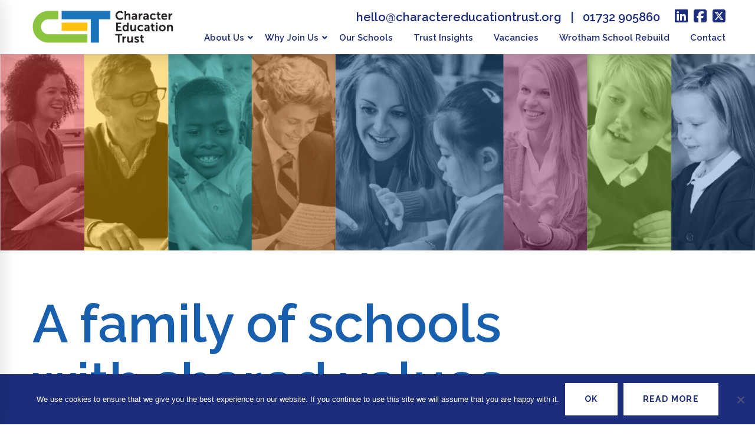

--- FILE ---
content_type: text/html; charset=UTF-8
request_url: https://www.charactereducationtrust.org/
body_size: 25101
content:
<!DOCTYPE html>
<html lang="en-GB">
<head>
	<meta charset="UTF-8">
	<meta name="viewport" content="width=device-width, initial-scale=1">
	<link rel="profile" href="http://gmpg.org/xfn/11">
		<meta name='robots' content='index, follow, max-image-preview:large, max-snippet:-1, max-video-preview:-1' />
	<style>img:is([sizes="auto" i], [sizes^="auto," i]) { contain-intrinsic-size: 3000px 1500px }</style>
	
	
	<title>Character Education Trust - A family of schools with shared values</title>
	<meta name="description" content="The Character Education Trust provides outstanding education and the development of good character is central to our ethos and values" />
	<link rel="canonical" href="https://www.charactereducationtrust.org/" />
	<meta property="og:locale" content="en_GB" />
	<meta property="og:type" content="website" />
	<meta property="og:title" content="Character Education Trust - A family of schools with shared values" />
	<meta property="og:description" content="The Character Education Trust provides outstanding education and the development of good character is central to our ethos and values" />
	<meta property="og:url" content="https://www.charactereducationtrust.org/" />
	<meta property="og:site_name" content="Character Education Trust" />
	<meta property="article:publisher" content="https://www.facebook.com/CharacterTrust" />
	<meta property="article:modified_time" content="2025-05-01T07:54:17+00:00" />
	<meta property="og:image" content="https://www.charactereducationtrust.org/wp-content/uploads/2020/11/primary-students.jpg" />
	<meta property="og:image:width" content="550" />
	<meta property="og:image:height" content="365" />
	<meta property="og:image:type" content="image/jpeg" />
	<meta name="twitter:card" content="summary_large_image" />
	<meta name="twitter:site" content="@CharacterTrust" />
	<script type="application/ld+json" class="yoast-schema-graph">{"@context":"https://schema.org","@graph":[{"@type":"WebPage","@id":"https://www.charactereducationtrust.org/","url":"https://www.charactereducationtrust.org/","name":"Character Education Trust - A family of schools with shared values","isPartOf":{"@id":"https://www.charactereducationtrust.org/#website"},"about":{"@id":"https://www.charactereducationtrust.org/#organization"},"primaryImageOfPage":{"@id":"https://www.charactereducationtrust.org/#primaryimage"},"image":{"@id":"https://www.charactereducationtrust.org/#primaryimage"},"thumbnailUrl":"https://www.charactereducationtrust.org/wp-content/uploads/2020/11/primary-students.jpg","datePublished":"2024-03-27T14:57:11+00:00","dateModified":"2025-05-01T07:54:17+00:00","description":"The Character Education Trust provides outstanding education and the development of good character is central to our ethos and values","breadcrumb":{"@id":"https://www.charactereducationtrust.org/#breadcrumb"},"inLanguage":"en-GB","potentialAction":[{"@type":"ReadAction","target":["https://www.charactereducationtrust.org/"]}]},{"@type":"ImageObject","inLanguage":"en-GB","@id":"https://www.charactereducationtrust.org/#primaryimage","url":"https://www.charactereducationtrust.org/wp-content/uploads/2020/11/primary-students.jpg","contentUrl":"https://www.charactereducationtrust.org/wp-content/uploads/2020/11/primary-students.jpg","width":550,"height":365,"caption":"A girl and a boy using a tablet computer and stylus sitting at a desk in a primary school class looking at each other, close up"},{"@type":"BreadcrumbList","@id":"https://www.charactereducationtrust.org/#breadcrumb","itemListElement":[{"@type":"ListItem","position":1,"name":"Home"}]},{"@type":"WebSite","@id":"https://www.charactereducationtrust.org/#website","url":"https://www.charactereducationtrust.org/","name":"Character Education Trust","description":"Building Character, Creating Opportunities.","publisher":{"@id":"https://www.charactereducationtrust.org/#organization"},"potentialAction":[{"@type":"SearchAction","target":{"@type":"EntryPoint","urlTemplate":"https://www.charactereducationtrust.org/?s={search_term_string}"},"query-input":{"@type":"PropertyValueSpecification","valueRequired":true,"valueName":"search_term_string"}}],"inLanguage":"en-GB"},{"@type":"Organization","@id":"https://www.charactereducationtrust.org/#organization","name":"Character Education Trust","url":"https://www.charactereducationtrust.org/","logo":{"@type":"ImageObject","inLanguage":"en-GB","@id":"https://www.charactereducationtrust.org/#/schema/logo/image/","url":"https://www.charactereducationtrust.org/wp-content/uploads/2020/04/CET-Logo-RGB.png","contentUrl":"https://www.charactereducationtrust.org/wp-content/uploads/2020/04/CET-Logo-RGB.png","width":350,"height":83,"caption":"Character Education Trust"},"image":{"@id":"https://www.charactereducationtrust.org/#/schema/logo/image/"},"sameAs":["https://www.facebook.com/CharacterTrust","https://x.com/CharacterTrust","https://www.linkedin.com/company/CharacterTrust"]}]}</script>
	
<link rel='dns-prefetch' href='//use.fontawesome.com' />
<link href='https://fonts.gstatic.com' crossorigin rel='preconnect' />
<link rel="alternate" type="application/rss+xml" title="Character Education Trust &raquo; Feed" href="https://www.charactereducationtrust.org/feed/" />
<link rel="alternate" type="application/rss+xml" title="Character Education Trust &raquo; Comments Feed" href="https://www.charactereducationtrust.org/comments/feed/" />
<script type="text/javascript">
/* <![CDATA[ */
window._wpemojiSettings = {"baseUrl":"https:\/\/s.w.org\/images\/core\/emoji\/16.0.1\/72x72\/","ext":".png","svgUrl":"https:\/\/s.w.org\/images\/core\/emoji\/16.0.1\/svg\/","svgExt":".svg","source":{"concatemoji":"https:\/\/www.charactereducationtrust.org\/wp-includes\/js\/wp-emoji-release.min.js"}};
/*! This file is auto-generated */
!function(s,n){var o,i,e;function c(e){try{var t={supportTests:e,timestamp:(new Date).valueOf()};sessionStorage.setItem(o,JSON.stringify(t))}catch(e){}}function p(e,t,n){e.clearRect(0,0,e.canvas.width,e.canvas.height),e.fillText(t,0,0);var t=new Uint32Array(e.getImageData(0,0,e.canvas.width,e.canvas.height).data),a=(e.clearRect(0,0,e.canvas.width,e.canvas.height),e.fillText(n,0,0),new Uint32Array(e.getImageData(0,0,e.canvas.width,e.canvas.height).data));return t.every(function(e,t){return e===a[t]})}function u(e,t){e.clearRect(0,0,e.canvas.width,e.canvas.height),e.fillText(t,0,0);for(var n=e.getImageData(16,16,1,1),a=0;a<n.data.length;a++)if(0!==n.data[a])return!1;return!0}function f(e,t,n,a){switch(t){case"flag":return n(e,"\ud83c\udff3\ufe0f\u200d\u26a7\ufe0f","\ud83c\udff3\ufe0f\u200b\u26a7\ufe0f")?!1:!n(e,"\ud83c\udde8\ud83c\uddf6","\ud83c\udde8\u200b\ud83c\uddf6")&&!n(e,"\ud83c\udff4\udb40\udc67\udb40\udc62\udb40\udc65\udb40\udc6e\udb40\udc67\udb40\udc7f","\ud83c\udff4\u200b\udb40\udc67\u200b\udb40\udc62\u200b\udb40\udc65\u200b\udb40\udc6e\u200b\udb40\udc67\u200b\udb40\udc7f");case"emoji":return!a(e,"\ud83e\udedf")}return!1}function g(e,t,n,a){var r="undefined"!=typeof WorkerGlobalScope&&self instanceof WorkerGlobalScope?new OffscreenCanvas(300,150):s.createElement("canvas"),o=r.getContext("2d",{willReadFrequently:!0}),i=(o.textBaseline="top",o.font="600 32px Arial",{});return e.forEach(function(e){i[e]=t(o,e,n,a)}),i}function t(e){var t=s.createElement("script");t.src=e,t.defer=!0,s.head.appendChild(t)}"undefined"!=typeof Promise&&(o="wpEmojiSettingsSupports",i=["flag","emoji"],n.supports={everything:!0,everythingExceptFlag:!0},e=new Promise(function(e){s.addEventListener("DOMContentLoaded",e,{once:!0})}),new Promise(function(t){var n=function(){try{var e=JSON.parse(sessionStorage.getItem(o));if("object"==typeof e&&"number"==typeof e.timestamp&&(new Date).valueOf()<e.timestamp+604800&&"object"==typeof e.supportTests)return e.supportTests}catch(e){}return null}();if(!n){if("undefined"!=typeof Worker&&"undefined"!=typeof OffscreenCanvas&&"undefined"!=typeof URL&&URL.createObjectURL&&"undefined"!=typeof Blob)try{var e="postMessage("+g.toString()+"("+[JSON.stringify(i),f.toString(),p.toString(),u.toString()].join(",")+"));",a=new Blob([e],{type:"text/javascript"}),r=new Worker(URL.createObjectURL(a),{name:"wpTestEmojiSupports"});return void(r.onmessage=function(e){c(n=e.data),r.terminate(),t(n)})}catch(e){}c(n=g(i,f,p,u))}t(n)}).then(function(e){for(var t in e)n.supports[t]=e[t],n.supports.everything=n.supports.everything&&n.supports[t],"flag"!==t&&(n.supports.everythingExceptFlag=n.supports.everythingExceptFlag&&n.supports[t]);n.supports.everythingExceptFlag=n.supports.everythingExceptFlag&&!n.supports.flag,n.DOMReady=!1,n.readyCallback=function(){n.DOMReady=!0}}).then(function(){return e}).then(function(){var e;n.supports.everything||(n.readyCallback(),(e=n.source||{}).concatemoji?t(e.concatemoji):e.wpemoji&&e.twemoji&&(t(e.twemoji),t(e.wpemoji)))}))}((window,document),window._wpemojiSettings);
/* ]]> */
</script>
<style id='wp-emoji-styles-inline-css' type='text/css'>
	img.wp-smiley, img.emoji {
		display: inline !important;
		border: none !important;
		box-shadow: none !important;
		height: 1em !important;
		width: 1em !important;
		margin: 0 0.07em !important;
		vertical-align: -0.1em !important;
		background: none !important;
		padding: 0 !important;
	}
</style>
<link rel='stylesheet' id='wp-block-library-css' href='https://www.charactereducationtrust.org/wp-includes/css/dist/block-library/style.min.css' type='text/css' media='all' />
<style id='classic-theme-styles-inline-css' type='text/css'>
/*! This file is auto-generated */
.wp-block-button__link{color:#fff;background-color:#32373c;border-radius:9999px;box-shadow:none;text-decoration:none;padding:calc(.667em + 2px) calc(1.333em + 2px);font-size:1.125em}.wp-block-file__button{background:#32373c;color:#fff;text-decoration:none}
</style>
<style id='font-awesome-svg-styles-default-inline-css' type='text/css'>
.svg-inline--fa {
  display: inline-block;
  height: 1em;
  overflow: visible;
  vertical-align: -.125em;
}
</style>
<link rel='stylesheet' id='font-awesome-svg-styles-css' href='https://www.charactereducationtrust.org/wp-content/uploads/font-awesome/v6.6.0/css/svg-with-js.css' type='text/css' media='all' />
<style id='font-awesome-svg-styles-inline-css' type='text/css'>
   .wp-block-font-awesome-icon svg::before,
   .wp-rich-text-font-awesome-icon svg::before {content: unset;}
</style>
<style id='global-styles-inline-css' type='text/css'>
:root{--wp--preset--aspect-ratio--square: 1;--wp--preset--aspect-ratio--4-3: 4/3;--wp--preset--aspect-ratio--3-4: 3/4;--wp--preset--aspect-ratio--3-2: 3/2;--wp--preset--aspect-ratio--2-3: 2/3;--wp--preset--aspect-ratio--16-9: 16/9;--wp--preset--aspect-ratio--9-16: 9/16;--wp--preset--color--black: #000000;--wp--preset--color--cyan-bluish-gray: #abb8c3;--wp--preset--color--white: #ffffff;--wp--preset--color--pale-pink: #f78da7;--wp--preset--color--vivid-red: #cf2e2e;--wp--preset--color--luminous-vivid-orange: #ff6900;--wp--preset--color--luminous-vivid-amber: #fcb900;--wp--preset--color--light-green-cyan: #7bdcb5;--wp--preset--color--vivid-green-cyan: #00d084;--wp--preset--color--pale-cyan-blue: #8ed1fc;--wp--preset--color--vivid-cyan-blue: #0693e3;--wp--preset--color--vivid-purple: #9b51e0;--wp--preset--gradient--vivid-cyan-blue-to-vivid-purple: linear-gradient(135deg,rgba(6,147,227,1) 0%,rgb(155,81,224) 100%);--wp--preset--gradient--light-green-cyan-to-vivid-green-cyan: linear-gradient(135deg,rgb(122,220,180) 0%,rgb(0,208,130) 100%);--wp--preset--gradient--luminous-vivid-amber-to-luminous-vivid-orange: linear-gradient(135deg,rgba(252,185,0,1) 0%,rgba(255,105,0,1) 100%);--wp--preset--gradient--luminous-vivid-orange-to-vivid-red: linear-gradient(135deg,rgba(255,105,0,1) 0%,rgb(207,46,46) 100%);--wp--preset--gradient--very-light-gray-to-cyan-bluish-gray: linear-gradient(135deg,rgb(238,238,238) 0%,rgb(169,184,195) 100%);--wp--preset--gradient--cool-to-warm-spectrum: linear-gradient(135deg,rgb(74,234,220) 0%,rgb(151,120,209) 20%,rgb(207,42,186) 40%,rgb(238,44,130) 60%,rgb(251,105,98) 80%,rgb(254,248,76) 100%);--wp--preset--gradient--blush-light-purple: linear-gradient(135deg,rgb(255,206,236) 0%,rgb(152,150,240) 100%);--wp--preset--gradient--blush-bordeaux: linear-gradient(135deg,rgb(254,205,165) 0%,rgb(254,45,45) 50%,rgb(107,0,62) 100%);--wp--preset--gradient--luminous-dusk: linear-gradient(135deg,rgb(255,203,112) 0%,rgb(199,81,192) 50%,rgb(65,88,208) 100%);--wp--preset--gradient--pale-ocean: linear-gradient(135deg,rgb(255,245,203) 0%,rgb(182,227,212) 50%,rgb(51,167,181) 100%);--wp--preset--gradient--electric-grass: linear-gradient(135deg,rgb(202,248,128) 0%,rgb(113,206,126) 100%);--wp--preset--gradient--midnight: linear-gradient(135deg,rgb(2,3,129) 0%,rgb(40,116,252) 100%);--wp--preset--font-size--small: 13px;--wp--preset--font-size--medium: 20px;--wp--preset--font-size--large: 36px;--wp--preset--font-size--x-large: 42px;--wp--preset--spacing--20: 0.44rem;--wp--preset--spacing--30: 0.67rem;--wp--preset--spacing--40: 1rem;--wp--preset--spacing--50: 1.5rem;--wp--preset--spacing--60: 2.25rem;--wp--preset--spacing--70: 3.38rem;--wp--preset--spacing--80: 5.06rem;--wp--preset--shadow--natural: 6px 6px 9px rgba(0, 0, 0, 0.2);--wp--preset--shadow--deep: 12px 12px 50px rgba(0, 0, 0, 0.4);--wp--preset--shadow--sharp: 6px 6px 0px rgba(0, 0, 0, 0.2);--wp--preset--shadow--outlined: 6px 6px 0px -3px rgba(255, 255, 255, 1), 6px 6px rgba(0, 0, 0, 1);--wp--preset--shadow--crisp: 6px 6px 0px rgba(0, 0, 0, 1);}:where(.is-layout-flex){gap: 0.5em;}:where(.is-layout-grid){gap: 0.5em;}body .is-layout-flex{display: flex;}.is-layout-flex{flex-wrap: wrap;align-items: center;}.is-layout-flex > :is(*, div){margin: 0;}body .is-layout-grid{display: grid;}.is-layout-grid > :is(*, div){margin: 0;}:where(.wp-block-columns.is-layout-flex){gap: 2em;}:where(.wp-block-columns.is-layout-grid){gap: 2em;}:where(.wp-block-post-template.is-layout-flex){gap: 1.25em;}:where(.wp-block-post-template.is-layout-grid){gap: 1.25em;}.has-black-color{color: var(--wp--preset--color--black) !important;}.has-cyan-bluish-gray-color{color: var(--wp--preset--color--cyan-bluish-gray) !important;}.has-white-color{color: var(--wp--preset--color--white) !important;}.has-pale-pink-color{color: var(--wp--preset--color--pale-pink) !important;}.has-vivid-red-color{color: var(--wp--preset--color--vivid-red) !important;}.has-luminous-vivid-orange-color{color: var(--wp--preset--color--luminous-vivid-orange) !important;}.has-luminous-vivid-amber-color{color: var(--wp--preset--color--luminous-vivid-amber) !important;}.has-light-green-cyan-color{color: var(--wp--preset--color--light-green-cyan) !important;}.has-vivid-green-cyan-color{color: var(--wp--preset--color--vivid-green-cyan) !important;}.has-pale-cyan-blue-color{color: var(--wp--preset--color--pale-cyan-blue) !important;}.has-vivid-cyan-blue-color{color: var(--wp--preset--color--vivid-cyan-blue) !important;}.has-vivid-purple-color{color: var(--wp--preset--color--vivid-purple) !important;}.has-black-background-color{background-color: var(--wp--preset--color--black) !important;}.has-cyan-bluish-gray-background-color{background-color: var(--wp--preset--color--cyan-bluish-gray) !important;}.has-white-background-color{background-color: var(--wp--preset--color--white) !important;}.has-pale-pink-background-color{background-color: var(--wp--preset--color--pale-pink) !important;}.has-vivid-red-background-color{background-color: var(--wp--preset--color--vivid-red) !important;}.has-luminous-vivid-orange-background-color{background-color: var(--wp--preset--color--luminous-vivid-orange) !important;}.has-luminous-vivid-amber-background-color{background-color: var(--wp--preset--color--luminous-vivid-amber) !important;}.has-light-green-cyan-background-color{background-color: var(--wp--preset--color--light-green-cyan) !important;}.has-vivid-green-cyan-background-color{background-color: var(--wp--preset--color--vivid-green-cyan) !important;}.has-pale-cyan-blue-background-color{background-color: var(--wp--preset--color--pale-cyan-blue) !important;}.has-vivid-cyan-blue-background-color{background-color: var(--wp--preset--color--vivid-cyan-blue) !important;}.has-vivid-purple-background-color{background-color: var(--wp--preset--color--vivid-purple) !important;}.has-black-border-color{border-color: var(--wp--preset--color--black) !important;}.has-cyan-bluish-gray-border-color{border-color: var(--wp--preset--color--cyan-bluish-gray) !important;}.has-white-border-color{border-color: var(--wp--preset--color--white) !important;}.has-pale-pink-border-color{border-color: var(--wp--preset--color--pale-pink) !important;}.has-vivid-red-border-color{border-color: var(--wp--preset--color--vivid-red) !important;}.has-luminous-vivid-orange-border-color{border-color: var(--wp--preset--color--luminous-vivid-orange) !important;}.has-luminous-vivid-amber-border-color{border-color: var(--wp--preset--color--luminous-vivid-amber) !important;}.has-light-green-cyan-border-color{border-color: var(--wp--preset--color--light-green-cyan) !important;}.has-vivid-green-cyan-border-color{border-color: var(--wp--preset--color--vivid-green-cyan) !important;}.has-pale-cyan-blue-border-color{border-color: var(--wp--preset--color--pale-cyan-blue) !important;}.has-vivid-cyan-blue-border-color{border-color: var(--wp--preset--color--vivid-cyan-blue) !important;}.has-vivid-purple-border-color{border-color: var(--wp--preset--color--vivid-purple) !important;}.has-vivid-cyan-blue-to-vivid-purple-gradient-background{background: var(--wp--preset--gradient--vivid-cyan-blue-to-vivid-purple) !important;}.has-light-green-cyan-to-vivid-green-cyan-gradient-background{background: var(--wp--preset--gradient--light-green-cyan-to-vivid-green-cyan) !important;}.has-luminous-vivid-amber-to-luminous-vivid-orange-gradient-background{background: var(--wp--preset--gradient--luminous-vivid-amber-to-luminous-vivid-orange) !important;}.has-luminous-vivid-orange-to-vivid-red-gradient-background{background: var(--wp--preset--gradient--luminous-vivid-orange-to-vivid-red) !important;}.has-very-light-gray-to-cyan-bluish-gray-gradient-background{background: var(--wp--preset--gradient--very-light-gray-to-cyan-bluish-gray) !important;}.has-cool-to-warm-spectrum-gradient-background{background: var(--wp--preset--gradient--cool-to-warm-spectrum) !important;}.has-blush-light-purple-gradient-background{background: var(--wp--preset--gradient--blush-light-purple) !important;}.has-blush-bordeaux-gradient-background{background: var(--wp--preset--gradient--blush-bordeaux) !important;}.has-luminous-dusk-gradient-background{background: var(--wp--preset--gradient--luminous-dusk) !important;}.has-pale-ocean-gradient-background{background: var(--wp--preset--gradient--pale-ocean) !important;}.has-electric-grass-gradient-background{background: var(--wp--preset--gradient--electric-grass) !important;}.has-midnight-gradient-background{background: var(--wp--preset--gradient--midnight) !important;}.has-small-font-size{font-size: var(--wp--preset--font-size--small) !important;}.has-medium-font-size{font-size: var(--wp--preset--font-size--medium) !important;}.has-large-font-size{font-size: var(--wp--preset--font-size--large) !important;}.has-x-large-font-size{font-size: var(--wp--preset--font-size--x-large) !important;}
:where(.wp-block-post-template.is-layout-flex){gap: 1.25em;}:where(.wp-block-post-template.is-layout-grid){gap: 1.25em;}
:where(.wp-block-columns.is-layout-flex){gap: 2em;}:where(.wp-block-columns.is-layout-grid){gap: 2em;}
:root :where(.wp-block-pullquote){font-size: 1.5em;line-height: 1.6;}
</style>
<link rel='stylesheet' id='cookie-notice-front-css' href='https://www.charactereducationtrust.org/wp-content/plugins/cookie-notice/css/front.min.css' type='text/css' media='all' />
<link rel='stylesheet' id='dashicons-css' href='https://www.charactereducationtrust.org/wp-includes/css/dashicons.min.css' type='text/css' media='all' />
<link rel='stylesheet' id='insight-style-css' href='https://www.charactereducationtrust.org/cet-template/style.css' type='text/css' media='all' />
<style id='insight-style-inline-css' type='text/css'>
				.primary-font, .tm-button, button, input, select, textarea{ font-family: Raleway }
				.primary-font-important { font-family: Raleway !important }
				::-moz-selection { color: #fff; background-color: #185fae }
				::selection { color: #fff; background-color: #185fae }
				body{font-size: 18px}
				h1,.h1{font-size: 33.6px}
				h2,.h2{font-size: 28px}
				h3,.h3{font-size: 21px}
				h4,.h4{font-size: 16.8px}
				h5,.h5{font-size: 14px}
				h6,.h6{font-size: 9.8px}
				@media (min-width: 544px) and (max-width: 1199px) {
					body{font-size: calc(18px + (18 - 18) * ((100vw - 554px) / 646))}
					h1,.h1{font-size: calc(33.6px + (48 - 33.6) * ((100vw - 554px) / 646))}
					h2,.h2{font-size: calc(28px + (40 - 28) * ((100vw - 554px) / 646))}
					h3,.h3{font-size: calc(21px + (30 - 21) * ((100vw - 554px) / 646))}
					h4,.h4{font-size: calc(16.8px + (24 - 16.8) * ((100vw - 554px) / 646))}
					h5,.h5{font-size: calc(14px + (20 - 14) * ((100vw - 554px) / 646))}
					h6,.h6{font-size: calc(9.8px + (14 - 9.8) * ((100vw - 554px) / 646))}
				}
			
            .gradient-text-1 {
                background: -webkit-linear-gradient(left, #1c2d7c 25%, #185fae 80% );
                background: linear-gradient(left, #1c2d7c 25%, #185fae 80%);
                -webkit-background-clip: text;
	            -webkit-text-fill-color: transparent;
            }
            .tm-sticky-kit.is_stuck {
				padding-top: 130px;
			}.boxed {
                max-width: 1200px;
            }
            @media (min-width: 1200px) { .container {
				max-width: 1200px;
			}}.page-content { padding-top: 0;padding-bottom: 0;; }.primary-color,
				.topbar a,
				a.liked,
				.page-popup-search .search-field,
				.page-popup-search .search-field:focus,
				.page-popup-search .form-description,
				.tm-swiper.nav-style-3 .swiper-nav-button:hover,
				.tm-swiper.nav-style-6 .swiper-nav-button:hover,
				.preview-icon-list span:before,
				.tm-button,
				.tm-button.style-text .button-icon,
				.tm-box-icon.style-1 .icon,
				.tm-box-icon.style-2 .heading,
				.tm-box-icon.style-3 .icon,
				.tm-box-icon.style-4 .icon,
				.wpcf7-text.wpcf7-text, .wpcf7-textarea,
				.tm-team-member .position,
				.tm-team-member .social-networks a:hover,
				.tm-testimonial.style-1 .testimonial-by-line,
				.tm-testimonial.style-2 .testimonial-by-line,
				.tm-pricing .tm-pricing-list > li > i,
				.highlight-text mark, .typed-text mark, .typed-text-2 mark,
				.typed-text .typed-cursor, .typed-text-2 .typed-cursor,
				.tm-twitter a:hover,
				.page-content .widget .tm-twitter a:hover,
				.tm-list--auto-numbered .tm-list__marker,
				.tm-list--manual-numbered .tm-list__marker,
				.tm-list__icon,
				.tm-info-boxes.style-metro .grid-item.skin-secondary .box-title,
				.tm-slider-icon-list .marker,
				.tm-social-networks .link:hover,
				.tm-counter.style-1 .number-wrap,
				.tm-countdown.skin-dark .number,
				.tm-countdown.skin-dark .separator,
				.tm-countdown.skin-light .number,
				.cs-countdown .number,
				.page-template-maintenance .maintenance-title,
				.tm-grid-wrapper .btn-filter:hover .filter-text, .tm-grid-wrapper .btn-filter.current .filter-text,
				.tm-blog .post-read-more .btn-icon,
				.tm-blog .post-read-more:hover .btn-text,
				.tm-blog.style-list .post-title a:hover,
				.tm-blog.style-list .post-categories,
				.tm-blog.style-list .post-item .post-link a:hover,
				.tm-blog.style-grid .post-title a:hover,
				.tm-blog.style-grid .post-categories,
				.tm-blog.style-grid_feature .post-title a:hover,
				.tm-blog.style-grid_feature .post-categories,
				.tm-blog.style-grid_feature .post-link a:hover,
				.tm-blog.style-grid_classic .post-title a:hover,
				.tm-blog.style-grid_classic .post-categories,
				.tm-blog.style-grid_classic .post-link a:hover,
				.tm-blog.style-grid_simple .post-title a:hover,
				.tm-blog.style-grid_simple .post-categories,
				.tm-blog.style-grid_classic .comment-icon,
				.tm-blog.style-carousel .post-title a:hover,
				.tm-blog.style-carousel .post-categories,
				.tm-blog.style-magazine .post-title a:hover,
				.tm-blog.style-magazine .post-categories,
				.tm-blog.style-metro .post-title a:hover,
				.tm-blog.style-metro .post-categories,
				.tm-blog.style-grid_left_image .post-title a:hover,
				.tm-blog.style-grid_left_image .post-categories,
				.tm-blog.style-grid_flip_box .front .post-categories,
				.tm-blog.style-grid_modern .post-title a:hover,
				.tm-blog.style-grid_modern .post-categories,
				.tm-portfolio [data-overlay-animation='faded'] .post-overlay-title a:hover,
				.tm-portfolio [data-overlay-animation='faded'] .post-overlay-categories,
				.tm-portfolio [data-overlay-animation='modern'] .post-overlay-title a:hover,
				.tm-portfolio [data-overlay-animation='modern'] .post-overlay-categories,
				.tm-portfolio [data-overlay-animation='zoom'] .post-overlay-title a:hover,
				.tm-portfolio [data-overlay-animation='zoom'] .post-overlay-categories,
				.tm-portfolio [data-overlay-animation='zoom2'] .post-overlay-title a:hover,
				.tm-portfolio [data-overlay-animation='zoom2'] .post-overlay-categories,
				.tm-portfolio.style-full-wide-slider .post-overlay-categories,
				.tm-portfolio.style-full-wide-slider .post-overlay-title a:hover,
				.page-template-portfolio-fullscreen-slider .portfolio-categories,
				.page-template-portfolio-fullscreen-slider .portfolio-title a:hover,
				.page-template-portfolio-fullscreen-split-slider .portfolio-categories,
				.page-template-portfolio-fullscreen-split-slider .portfolio-title a:hover,
				.page-template-portfolio-fullscreen-split-slider .tm-social-network a:hover,
				.page-template-portfolio-fullscreen-split-slider-2 .portfolio-categories,
				.page-template-portfolio-fullscreen-split-slider-2 .portfolio-title a:hover,
				.page-template-portfolio-fullscreen-slider-center .portfolio-categories,
				.page-template-portfolio-fullscreen-slider-center .portfolio-title a:hover,
				.tm-accordion .accordion-section.active .accordion-title,
				.tm-accordion .accordion-title:hover,
				.tm-pricing.style-3 .price,
				.tm-twitter .tweet:before,
				.page-template-one-page-scroll[data-row-skin='dark'] #fp-nav ul li .fp-tooltip,
				.page-content .widget a:hover,
				.single-portfolio .portfolio-categories,
				.single-portfolio .post-share a:hover,
				.single-portfolio .portfolio-link a:hover,
				.single-portfolio .related-post-item .post-overlay-categories,
				.single-portfolio .related-portfolio-wrap .post-overlay-title a:hover,
				.single-post .post-categories,
				.single-post .page-main-content .post-tags a:hover,
				.single-post .related-posts .related-post-title a:hover,
				.single-post .blog-header-image .insight_core_breadcrumb a:hover,
				.search-results .page-main-content .search-form .search-submit:hover, .search-no-results .page-main-content .search-form .search-submit:hover,
				.gmap-marker-content,
				.vc_tta-color-primary.vc_tta-style-outline .vc_tta-panel .vc_tta-panel-title>a,
				.widget_search .search-submit:hover i, .widget_product_search .search-submit:hover i,
				.comment-list .comment-datetime:before {
					color: #185fae
				}.primary-color-important,
				.primary-color-hover-important:hover,
				.widget_categories a:hover, .widget_categories .current-cat-ancestor > a, .widget_categories .current-cat-parent > a, .widget_categories .current-cat > a {
					color: #185fae!important;
				}.primary-background-color,
				.lg-progress-bar .lg-progress,
				.tm-swiper.nav-style-4 .swiper-nav-button,
				.tm-button.style-flat.tm-button-primary,
				.tm-button.style-flat.tm-button-secondary:hover,
				.tm-button.style-outline.tm-button-primary:hover,
				.tm-team-member.style-1 .info-footer:after,
				.tm-social-networks.style-icons-with-border .link:hover,
				.tm-gradation .count, .tm-gradation .count-wrap:before, .tm-gradation .count-wrap:after,
				.tm-popup-video.style-poster .video-play,
				.tm-popup-video.style-poster-2 .video-play,
				.tm-popup-video.style-button .video-play,
				.tm-popup-video.style-button-4 .video-play,
				.tm-pricing.style-3.tm-pricing-featured .inner,
				.tm-timeline ul li:after,
				.tm-box-icon.style-6:hover .content-wrap,
				.tm-box-icon.style-7:hover .content-wrap,
				.tm-info-boxes.style-metro .grid-item.skin-primary,
				.tm-info-boxes.style-grid .box-info-wrapper:hover .box-info,
				.tm-blog.style-grid_flip_box .back .content-wrap:before,
				.tm-swiper.pagination-style-3 .swiper-pagination-bullet.swiper-pagination-bullet-active:before,
				.tm-contact-form-7.skin-light .wpcf7-submit:hover,
				.tm-mailchimp-form.style-3 button:hover,
				.tm-accordion .accordion-title:after,
				.tm-grid-wrapper .btn-filter:hover .filter-text:after, .tm-grid-wrapper .btn-filter.current .filter-text:after,
				.single-portfolio .swiper-nav-button:hover,
				.scrollup,
				.maintenance-progress-bar,
				.maintenance-progress:before,
				.page-loading .sk-child,
				.page-preloader .object,
				.portfolio-details-gallery .gallery-item .overlay,
				.wpb-js-composer .vc_tta.vc_general.vc_tta-style-moody-04 .vc_active .vc_tta-icon,
				.vc_tta-color-primary.vc_tta-style-classic .vc_tta-tab>a,
				.vc_tta-color-primary.vc_tta-style-classic .vc_tta-panel .vc_tta-panel-heading,
				.vc_tta-tabs.vc_tta-color-primary.vc_tta-style-modern .vc_tta-tab > a,
				.vc_tta-color-primary.vc_tta-style-modern .vc_tta-panel .vc_tta-panel-heading,
				.vc_tta-color-primary.vc_tta-style-flat .vc_tta-panel .vc_tta-panel-body,
				.vc_tta-color-primary.vc_tta-style-flat .vc_tta-panel .vc_tta-panel-heading,
				.vc_tta-color-primary.vc_tta-style-flat .vc_tta-tab>a,
				.vc_tta-color-primary.vc_tta-style-outline .vc_tta-panel:not(.vc_active) .vc_tta-panel-heading:focus,
				.vc_tta-color-primary.vc_tta-style-outline .vc_tta-panel:not(.vc_active) .vc_tta-panel-heading:hover,
				.vc_tta-color-primary.vc_tta-style-outline .vc_tta-tab:not(.vc_active) >a:focus,
				.vc_tta-color-primary.vc_tta-style-outline .vc_tta-tab:not(.vc_active) >a:hover {
					background-color: #185fae;
				}.primary-background-color-important,
				.primary-background-color-hover-important:hover,
				.mejs-controls .mejs-time-rail .mejs-time-current {
					background-color: #185fae!important;
				}.primary-border-color,
				.page-template-portfolio-fullscreen-split-slider #multiscroll-nav .active span,
				.lg-outer .lg-thumb-item.active, .lg-outer .lg-thumb-item:hover,
				.tm-button.style-outline.tm-button-primary,
				.tm-contact-form-7.skin-light .wpcf7-submit,
				.tm-social-networks.style-icons-with-border .link:hover,
				.wpb-js-composer .vc_tta.vc_general.vc_tta-style-moody-04 .vc_active .vc_tta-icon,
				.vc_tta-color-primary.vc_tta-style-classic .vc_tta-panel .vc_tta-panel-heading,
				.vc_tta-color-primary.vc_tta-style-outline .vc_tta-panel .vc_tta-panel-heading,
				.vc_tta-color-primary.vc_tta-style-outline .vc_tta-controls-icon::after,
				.vc_tta-color-primary.vc_tta-style-outline .vc_tta-controls-icon::before,
				.vc_tta-color-primary.vc_tta-style-outline .vc_tta-panel .vc_tta-panel-body,
				.vc_tta-color-primary.vc_tta-style-outline .vc_tta-panel .vc_tta-panel-body::after,
				.vc_tta-color-primary.vc_tta-style-outline .vc_tta-panel .vc_tta-panel-body::before,
				.vc_tta-tabs.vc_tta-color-primary.vc_tta-style-outline .vc_tta-tab > a,
				.tagcloud a:hover {
					border-color: #185fae;
				}.primary-border-color-important,
				.primary-border-color-hover-important:hover {
					border-color: #185fae!important;
				}.tm-grid-wrapper .filter-counter:before {
					border-top-color: #185fae;
				}.page-popup-search .search-field:-webkit-autofill {
				-webkit-text-fill-color: #185fae;
			}.popup-search-opened .page-popup-search .search-field,
			.tm-box-icon.style-7 .content-wrap
			{
				border-bottom-color: #185fae;
			}.tm-blockquote.style-3.skin-light path,
			.tm-testimonial.style-6 svg{
				fill: #185fae;
			}.tm-box-icon.style-6 .tm-svg *,
			.tm-box-icon.style-7 .tm-svg *
			{
				stroke: #185fae;
			}.tm-info-boxes.style-grid .box-info-wrapper:hover .box-info,
			.tm-blog.style-grid_flip_box .tm-rotate-box .back,
			.tm-box-icon.style-6:hover .content-wrap
			{
				box-shadow: -6px 12px 20px rgba(24,95,174,0.17);
			}.secondary-color,
				.tm-button.style-outline.tm-button-secondary,
				.tm-button.style-text.tm-button-secondary .button-icon,
				.tm-button.style-text.tm-button-secondary:hover,
				.tm-drop-cap.style-1 .drop-cap,
				.tm-pricing.style-1 .price, .tm-pricing.style-1 .period,
				.tm-pricing.style-2 .price, .tm-pricing.style-2 .period,
				.tm-twitter a,
				.page-content .widget .tm-twitter a,
				.tm-info-boxes.style-metro .grid-item.skin-primary .box-title,
				.tm-blog.style-list .post-categories a:hover,
				.tm-blog.style-list .post-item .post-link a,
				.tm-blog.style-list .post-categories a:hover,
				.tm-blog.style-grid_feature .post-link a,
				.tm-blog.style-grid_feature .post-categories a:hover,
				.tm-blog.style-grid_classic .post-categories a:hover,
				.tm-blog.style-grid_simple .post-categories a:hover,
				.tm-blog.style-magazine .post-categories a:hover,
				.tm-blog.style-grid_left_image .post-categories a:hover,
				.tm-blog.style-grid_modern .post-categories a:hover,
				.tm-portfolio [data-overlay-animation='zoom'] .post-overlay-categories a:hover,
				.tm-portfolio [data-overlay-animation='zoom2'] .post-overlay-categories a:hover,
				.tm-portfolio.style-full-wide-slider .post-overlay-categories a:hover,
				.skin-secondary .wpcf7-text.wpcf7-text, .skin-secondary .wpcf7-textarea,
				.tm-menu .menu-price,
				.wpb-js-composer .vc_tta-style-moody-01 .vc_tta-tab,
				.wpb-js-composer .vc_tta-style-moody-03 .vc_tta-tab,
				.page-content .tm-custom-menu.style-1 .menu a:hover,
				.page-template-portfolio-fullscreen-split-slider-2 .portfolio-categories a:hover,
				.single-post .post-categories a:hover,
				.single-post .page-main-content .post-tags span,
				.single-portfolio .portfolio-link a,
				.single-portfolio .portfolio-categories a:hover,
				.tm-view-demo-icon .item-icon,
				.menu--primary .menu-item-feature,
				.gmap-marker-title,
				.page-links > a,
				.comment-nav-links li a, .comment-nav-links li span,
				.page-pagination li a, .page-pagination li span {
					color: #1c2d7c
				}.secondary-color-important,
				.secondary-color-hover-important:hover {
					color: #1c2d7c!important;
				}.secondary-background-color,
				.page-loading,
				.page-popup-search,
				.page-close-mobile-menu i, .page-close-mobile-menu i:before, .page-close-mobile-menu i:after,
				.animated-dot .middle-dot,
				.animated-dot div[class*='signal'],
				.tm-gallery .overlay,
				.tm-grid-wrapper .filter-counter,
				.tm-blog.style-list .post-quote,
				.tm-blog.style-grid .post-overlay,
				.tm-blog.style-carousel .post-overlay,
				.tm-blog.style-grid_feature .post-quote,
				.tm-blog.style-grid_classic .format-quote,
				.tm-blog.style-magazine .post-thumbnail,
				.tm-blog.style-metro .post-thumbnail,
				.tm-drop-cap.style-2 .drop-cap,
				.tm-info-boxes.style-metro .grid-item.skin-secondary,
				.tm-button.style-flat.tm-button-primary:hover,
				.tm-button.style-flat.tm-button-secondary,
				.tm-button.style-outline.tm-button-secondary:hover,
				.tm-blockquote.skin-dark,
				.tm-view-demo .overlay-content,
				.tm-mailchimp-form.style-3 button,
				.tm-swiper.nav-style-4 .swiper-nav-button:hover,
				.wpb-js-composer .vc_tta-style-moody-01 .vc_tta-tab.vc_active > a,
				.wpb-js-composer .vc_tta-style-moody-03 .vc_tta-tab.vc_active > a,
				.page-template-fullscreen-split-feature .tm-social-network a span:after,
				.single-post .post-feature .post-link,
				.single-post .post-feature .post-quote,
				.page-links > span, .page-links > a:hover, .page-links > a:focus,
				.comment-nav-links li a:hover, .comment-nav-links li a:focus, .comment-nav-links li .current,
				.page-pagination li a:hover, .page-pagination li a:focus, .page-pagination li .current {
					background-color: #1c2d7c;
				}.secondary-background-color-important,
				.secondary-background-color-hover-important:hover {
					background-color: #1c2d7c!important;
				}.secondary-border-color,
				.tm-button.style-outline.tm-button-secondary,
				.tm-button.style-text span,
				.tm-blog.style-grid .post-item:hover,
				.tm-blog.style-carousel .post-item:hover,
				.page-links > span, .page-links > a:hover, .page-links > a:focus,
				.comment-nav-links li a:hover, .comment-nav-links li a:focus, .comment-nav-links li .current,
				.page-pagination li a:hover, .page-pagination li a:focus, .page-pagination li .current {
					border-color: #1c2d7c;
				}.secondary-border-color-important,
				.secondary-border-color-hover-important:hover,
				#fp-nav ul li a.active span, .fp-slidesNav ul li a.active span {
					border-color: #1c2d7c!important;
				}.wpb-js-composer .vc_tta-style-moody-01 .vc_tta-tab.vc_active:after {
					border-top-color: #1c2d7c;
				}.wpb-js-composer .vc_tta-style-moody-03 .vc_tta-tab.vc_active:after {
					border-left-color: #1c2d7c;
				}.wpb-js-composer .vc_tta-style-moody-02 .vc_tta-tab.vc_active,
				.header04 .navigation .menu__container > .current-menu-item > a > .menu-item-title,
				.header04 .navigation .menu__container > li > a:hover > .menu-item-title {
					border-bottom-color: #1c2d7c;
				}.tm-blockquote.skin-light path{
				fill: #1c2d7c;
			}.page-footer .widgettitle { color: #fff; }.page-footer { color: #ffffff; }
			                .page-footer a,
			                .page-footer .widget_recent_entries li a,
			                .page-footer .widget_recent_comments li a,
			                .page-footer .widget_archive li a,
			                .page-footer .widget_categories li a,
			                .page-footer .widget_meta li a,
			                .page-footer .widget_product_categories li a,
			                .page-footer .widget_rss li a,
			                .page-footer .widget_pages li a,
			                .page-footer .widget_nav_menu li a,
			                .page-footer .insight-core-bmw li a {
			                    color: #ffffff;
			                }
			                .page-footer a:hover,
			                .page-footer .widget_recent_entries li a:hover,
			                .page-footer .widget_recent_comments li a:hover,
			                .page-footer .widget_archive li a:hover,
			                .page-footer .widget_categories li a:hover,
			                .page-footer .widget_meta li a:hover,
			                .page-footer .widget_product_categories li a:hover,
			                .page-footer .widget_rss li a:hover,
			                .page-footer .widget_pages li a:hover,
			                .page-footer .widget_nav_menu li a:hover,
			                .page-footer .insight-core-bmw li a:hover {
			                    color: #ffffff;
			                }.lg-backdrop { background-color: #000 !important; }
</style>
<link rel='stylesheet' id='insight-child-style-css' href='https://www.charactereducationtrust.org/cet-template-child/style.css' type='text/css' media='all' />
<link rel='stylesheet' id='justifiedGallery-css' href='https://www.charactereducationtrust.org/cet-template/assets/custom_libs/justifiedGallery/justifiedGallery.min.css' type='text/css' media='all' />
<link rel='stylesheet' id='font-awesome-css' href='https://www.charactereducationtrust.org/cet-template/assets/fonts/awesome/css/fontawesome-all.min.css' type='text/css' media='all' />
<link rel='stylesheet' id='font-awesome-v4-shims-css' href='https://www.charactereducationtrust.org/cet-template/assets/fonts/awesome/css/v4-shims.min.css' type='text/css' media='all' />
<link rel='stylesheet' id='lightgallery-css' href='https://www.charactereducationtrust.org/cet-template/assets/libs/lightGallery/css/lightgallery.min.css' type='text/css' media='all' />
<link rel='stylesheet' id='font-awesome-official-css' href='https://use.fontawesome.com/releases/v6.6.0/css/all.css' type='text/css' media='all' integrity="sha384-h/hnnw1Bi4nbpD6kE7nYfCXzovi622sY5WBxww8ARKwpdLj5kUWjRuyiXaD1U2JT" crossorigin="anonymous" />
<link rel='stylesheet' id='js_composer_front-css' href='https://www.charactereducationtrust.org/wp-content/plugins/js_composer/assets/css/js_composer.min.css' type='text/css' media='all' />
<link rel='stylesheet' id='font-awesome-official-v4shim-css' href='https://use.fontawesome.com/releases/v6.6.0/css/v4-shims.css' type='text/css' media='all' integrity="sha384-Heamg4F/EELwbmnBJapxaWTkcdX/DCrJpYgSshI5BkI7xghn3RvDcpG+1xUJt/7K" crossorigin="anonymous" />
<script type="text/javascript" id="cookie-notice-front-js-before">
/* <![CDATA[ */
var cnArgs = {"ajaxUrl":"https:\/\/www.charactereducationtrust.org\/wp-admin\/admin-ajax.php","nonce":"73fdbf23b2","hideEffect":"slide","position":"bottom","onScroll":false,"onScrollOffset":100,"onClick":false,"cookieName":"cookie_notice_accepted","cookieTime":2592000,"cookieTimeRejected":2592000,"globalCookie":false,"redirection":false,"cache":true,"revokeCookies":false,"revokeCookiesOpt":"automatic"};
/* ]]> */
</script>
<script type="text/javascript" src="https://www.charactereducationtrust.org/wp-content/plugins/cookie-notice/js/front.min.js" id="cookie-notice-front-js"></script>
<script type="text/javascript" src="https://www.charactereducationtrust.org/wp-includes/js/jquery/jquery.min.js" id="jquery-core-js"></script>
<script type="text/javascript" src="https://www.charactereducationtrust.org/wp-includes/js/jquery/jquery-migrate.min.js" id="jquery-migrate-js"></script>
<script type="text/javascript" id="equal-height-columns-js-extra">
/* <![CDATA[ */
var equalHeightColumnElements = {"element-groups":{"1":{"selector":".coloured-heading-box","breakpoint":768},"2":{"selector":".grey-text-box","breakpoint":768},"3":{"selector":".equal-ycs","breakpoint":768},"4":{"selector":".equal-ycs-mobile","breakpoint":360}}};
/* ]]> */
</script>
<script type="text/javascript" src="https://www.charactereducationtrust.org/wp-content/plugins/equal-height-columns/public/js/equal-height-columns-public.js" id="equal-height-columns-js"></script>
<script></script><link rel="https://api.w.org/" href="https://www.charactereducationtrust.org/wp-json/" /><link rel="alternate" title="JSON" type="application/json" href="https://www.charactereducationtrust.org/wp-json/wp/v2/pages/2274" /><link rel="EditURI" type="application/rsd+xml" title="RSD" href="https://www.charactereducationtrust.org/xmlrpc.php?rsd" />
<link rel='shortlink' href='https://www.charactereducationtrust.org/' />
<link rel="alternate" title="oEmbed (JSON)" type="application/json+oembed" href="https://www.charactereducationtrust.org/wp-json/oembed/1.0/embed?url=https%3A%2F%2Fwww.charactereducationtrust.org%2F" />
<link rel="alternate" title="oEmbed (XML)" type="text/xml+oembed" href="https://www.charactereducationtrust.org/wp-json/oembed/1.0/embed?url=https%3A%2F%2Fwww.charactereducationtrust.org%2F&#038;format=xml" />
<script type="application/ld+json">{"@context":"https:\/\/schema.org","@graph":[{"@context":"https:\/\/schema.org","@type":"SiteNavigationElement","id":"site-navigation","name":"About Us","url":""},{"@context":"https:\/\/schema.org","@type":"SiteNavigationElement","id":"site-navigation","name":"Our Values and Vision","url":"https:\/\/www.charactereducationtrust.org\/the-character-education-trust\/"},{"@context":"https:\/\/schema.org","@type":"SiteNavigationElement","id":"site-navigation","name":"Developing Character Education","url":"https:\/\/www.charactereducationtrust.org\/developing-character-in-your-school\/"},{"@context":"https:\/\/schema.org","@type":"SiteNavigationElement","id":"site-navigation","name":"Trust Leadership Team","url":"https:\/\/www.charactereducationtrust.org\/trust-leadership\/"},{"@context":"https:\/\/schema.org","@type":"SiteNavigationElement","id":"site-navigation","name":"Trust Governance","url":"https:\/\/www.charactereducationtrust.org\/trust-governance\/"},{"@context":"https:\/\/schema.org","@type":"SiteNavigationElement","id":"site-navigation","name":"Primary School Focus","url":"https:\/\/www.charactereducationtrust.org\/primary-school-focus\/"},{"@context":"https:\/\/schema.org","@type":"SiteNavigationElement","id":"site-navigation","name":"Grant funding success","url":"https:\/\/www.charactereducationtrust.org\/2020\/05\/15\/grant-funding-successfully-awarded-with-trust-support\/"},{"@context":"https:\/\/schema.org","@type":"SiteNavigationElement","id":"site-navigation","name":"Financial Information","url":"https:\/\/www.charactereducationtrust.org\/financial-information\/"},{"@context":"https:\/\/schema.org","@type":"SiteNavigationElement","id":"site-navigation","name":"School Improvement Strategy","url":"https:\/\/www.charactereducationtrust.org\/school-improvement-strategy\/"},{"@context":"https:\/\/schema.org","@type":"SiteNavigationElement","id":"site-navigation","name":"Colleagues with Great Character","url":"https:\/\/www.charactereducationtrust.org\/colleagues-with-great-character\/"},{"@context":"https:\/\/schema.org","@type":"SiteNavigationElement","id":"site-navigation","name":"Why Join Us","url":""},{"@context":"https:\/\/schema.org","@type":"SiteNavigationElement","id":"site-navigation","name":"Why join the Character Education Trust?","url":"https:\/\/www.charactereducationtrust.org\/why-join-the-character-education-trust\/"},{"@context":"https:\/\/schema.org","@type":"SiteNavigationElement","id":"site-navigation","name":"Opportunities within the Trust","url":"https:\/\/www.charactereducationtrust.org\/opportunities-within-the-trust\/"},{"@context":"https:\/\/schema.org","@type":"SiteNavigationElement","id":"site-navigation","name":"Developing Character Education in your School","url":"https:\/\/www.charactereducationtrust.org\/developing-character-in-your-school\/"},{"@context":"https:\/\/schema.org","@type":"SiteNavigationElement","id":"site-navigation","name":"Financial efficiencies and shared resources","url":"https:\/\/www.charactereducationtrust.org\/financial-efficiencies-and-shared-resources\/"},{"@context":"https:\/\/schema.org","@type":"SiteNavigationElement","id":"site-navigation","name":"A Trust that Benefits your Students","url":"https:\/\/www.charactereducationtrust.org\/a-trust-that-benefits-your-students\/"},{"@context":"https:\/\/schema.org","@type":"SiteNavigationElement","id":"site-navigation","name":"Working with Headteachers, Governors &#038; Staff","url":"https:\/\/www.charactereducationtrust.org\/working-with-headteachers-governors-staff\/"},{"@context":"https:\/\/schema.org","@type":"SiteNavigationElement","id":"site-navigation","name":"Our Schools","url":"https:\/\/www.charactereducationtrust.org\/character-in-our-schools\/"},{"@context":"https:\/\/schema.org","@type":"SiteNavigationElement","id":"site-navigation","name":"Trust Insights","url":"https:\/\/www.charactereducationtrust.org\/insights\/"},{"@context":"https:\/\/schema.org","@type":"SiteNavigationElement","id":"site-navigation","name":"Vacancies","url":"https:\/\/www.charactereducationtrust.org\/work-for-us\/"},{"@context":"https:\/\/schema.org","@type":"SiteNavigationElement","id":"site-navigation","name":"Wrotham School Rebuild","url":"https:\/\/www.charactereducationtrust.org\/wrotham-school-rebuild-diary\/"},{"@context":"https:\/\/schema.org","@type":"SiteNavigationElement","id":"site-navigation","name":"Contact","url":"#contact"}]}</script><script>cookieAuthorName = "";cookieAuthorEmail = "";</script>
<style data-type="vc_custom-css">.page-header-inner {
    background-color: white;
}
.page .page-content, .page .page-main-content {
    padding-top: 0 !important;
    padding-bottom: 0 !important;
}
.bkg-size-q-mark {
    background-size: 35% auto;
}
.large-para p {
    font-size: 30px;
    line-height: 1.3;
}
#news {
    display: none;
}

@media screen and (max-width: 798px) {
  .large-para p {
    margin-bottom: 0.9em;
    font-size: 15px;
  }
  .large-para p br {
    display: none;
  }
  #main-header h2 {
    font-size: 14px !important;
  }
  .bkg-size-q-mark {
    background-size: 45% auto;
  }
  #part-of-family h2 br {
    display: none;
  }
  h2 {
    font-size: 18px !important;
  }
  .tm-button.style-flat {
    padding: 0 12px !important;
    height: 35px !important;;
    font-size: 10px !important;;
    line-height: 35px !important;;
  }
}</style>			<style id="wpsp-style-frontend"></style>
			<link rel="icon" href="https://www.charactereducationtrust.org/wp-content/uploads/2020/04/cropped-CET-favicon-32x32.png" sizes="32x32" />
<link rel="icon" href="https://www.charactereducationtrust.org/wp-content/uploads/2020/04/cropped-CET-favicon-192x192.png" sizes="192x192" />
<link rel="apple-touch-icon" href="https://www.charactereducationtrust.org/wp-content/uploads/2020/04/cropped-CET-favicon-180x180.png" />
<meta name="msapplication-TileImage" content="https://www.charactereducationtrust.org/wp-content/uploads/2020/04/cropped-CET-favicon-270x270.png" />
<style id="kirki-inline-styles">.page-header-inner{background-color:rgba(255,255,255,0);border-bottom-color:rgba(255,255,255,0);background-repeat:no-repeat;background-position:center center;background-attachment:scroll;padding-top:5px;padding-bottom:5px;margin-top:0px;margin-bottom:0px;-webkit-background-size:cover;-moz-background-size:cover;-ms-background-size:cover;-o-background-size:cover;background-size:cover;}.header04 .page-header-inner{border-right-color:rgba(255,255,255,0);}.page-header-inner .page-header-widgets{color:#ffffff;}.page-header-inner .page-header-widgets a{color:#ffffff;}.page-open-mobile-menu i, .page-open-main-menu i, .popup-search-wrap i, .mini-cart .mini-cart-icon, .header-social-networks a{color:#333333;}.page-open-mobile-menu:hover i, .page-open-main-menu:hover i, .popup-search-wrap:hover i, .mini-cart .mini-cart-icon:hover, .header-social-networks a:hover{color:#333333;}.headroom--not-top .page-header-inner{height:100px;padding-top:0px;padding-bottom:0px;background:rgba( 255, 255, 255, 1 );}.headroom--not-top.headroom--not-top .menu--primary .menu__container > li > a,.headroom--not-top.headroom--not-top .menu--primary .menu__container > ul > li >a{padding-left:15px;padding-right:15px;}.headroom--not-top .menu--primary > ul > li > a{color:#1c2d7c;}.headroom--not-top .menu--primary > ul > li:hover > a, .headroom--not-top .menu--primary > ul > li > a:focus, .headroom--not-top .menu--primary > ul > li.current-menu-item > a, .headroom--not-top .menu--primary > ul > li.current-menu-item > a .menu-item-title{color:#185fae;}.headroom--not-top .menu--primary .menu__container > li.menu-item-has-children > a:after{color:rgba(17,17,17 ,0.5);}.headroom--not-top .menu--primary .menu__container > li.menu-item-has-children:hover > a:after{color:#185fae;}.headroom--not-top .menu--primary .sm-simple > li:hover > a .menu-item-title:after, .headroom--not-top .menu--primary .sm-simple > li.current-menu-item > a .menu-item-title:after, .headroom--not-top .menu--primary .sm-simple > li.current-menu-parent > a .menu-item-title:after{background-color:#8bc53f;}.headroom--not-top .page-open-mobile-menu i, .headroom--not-top .page-open-main-menu i, .headroom--not-top .popup-search-wrap i, .headroom--not-top .mini-cart .mini-cart-icon, .headroom--not-top .header-social-networks a{color:#333;}.headroom--not-top .page-open-mobile-menu:hover i, .headroom--not-top .page-open-main-menu:hover i, .headroom--not-top .popup-search-wrap:hover i, .headroom--not-top .mini-cart .mini-cart-icon:hover, .headroom--not-top .header-social-networks a:hover{color:#185fae;}.page-top-bar-01{padding-top:11px;padding-bottom:11px;margin-top:0px;margin-bottom:0px;border-bottom-color:#eee;color:#aaa;}.page-top-bar-01, .page-top-bar-01 a{font-family:Work Sans;font-weight:400;letter-spacing:0em;line-height:1.8;font-size:16px;}.page-top-bar-01 a{color:#aaa;}.page-top-bar-01 a:hover, .page-top-bar-01 a:focus{color:#45deb0;}.page-top-bar-01 .top-bar-info .info-icon{color:#45deb0;}.page-top-bar-02{padding-top:0px;padding-bottom:0px;margin-top:0px;margin-bottom:0px;border-bottom-color:#eee;color:#aaa;}.page-top-bar-02, .page-top-bar-02 a{font-family:Work Sans;font-weight:500;letter-spacing:0em;line-height:1.8;font-size:15px;}.page-top-bar-02 a{color:#aaa;}.page-top-bar-02 a:hover, .page-top-bar-02 a:focus{color:#45deb0;}.page-top-bar-02 .top-bar-info .info-icon{color:#D8D8D8;}.desktop-menu .menu--primary .menu__container > li > a{padding-top:7px;padding-bottom:0;padding-left:15px;padding-right:15px;}.desktop-menu .menu--primary .menu__container > li{margin-top:0px;margin-bottom:0px;margin-left:0px;margin-right:0px;}.menu--primary a{font-family:Raleway;font-weight:600;letter-spacing:0em;line-height:1.2;text-transform:none;font-size:15px;}.menu--primary a, .switcher-language-current{color:#1c2d7c;}.menu--primary li:hover > a, .menu--primary > ul > li > a:hover, .menu--primary > ul > li > a:focus, .menu--primary .current-menu-item > a{color:#185fae;}.menu--primary .sm-simple > li:hover > a .menu-item-title:after, .menu--primary .sm-simple > li.current-menu-item > a .menu-item-title:after, .menu--primary .sm-simple > li.current-menu-ancestor > a .menu-item-title:after, .menu--primary .sm-simple > li.current-menu-parent > a .menu-item-title:after{background-color:#8bc53f;}.menu--primary .sub-menu a, .menu--primary .children a, .menu--primary .tm-list .item-wrapper{font-family:Raleway;font-weight:600;letter-spacing:0px;line-height:1.2;text-transform:none;}.menu--primary .sub-menu a, .menu--primary .children a, .menu--primary .tm-list .item-title{font-size:15px;}.menu--primary .children,.menu--primary .sub-menu{background-color:#fff;}.menu--primary .children a,.menu--primary .sub-menu a,.menu--primary .tm-list .item-wrapper{color:#1c2d7c;}.menu--primary .children li:hover > a,.menu--primary .children li:hover > a:after,.menu--primary .sub-menu li.current-menu-ancestor > a,.menu--primary .sub-menu li.current-menu-item > a,.menu--primary .sub-menu li:hover > a,.menu--primary .sub-menu li:hover > a:after,.menu--primary .tm-list li:hover .item-wrapper{color:#185fae;}.menu--primary .children li:hover > a,.menu--primary .sub-menu li.current-menu-ancestor > a,.menu--primary .sub-menu li.current-menu-item > a,.menu--primary .sub-menu li:hover > a,.menu--primary .tm-list li:hover > a{background-color:rgba( 255, 255, 255, 0 );}.menu--primary .children li + li > a,.menu--primary .mega-menu .menu li + li > a,.menu--primary .sub-menu li + li > a,.menu--primary .tm-list li + li .item-wrapper{border-color:rgba( 255, 255, 255, 0 );}.page-off-canvas-main-menu{background-color:rgba(26, 35, 126, .95);}.page-off-canvas-main-menu .menu__container > li > a,.page-off-canvas-main-menu .menu__container > ul > li >a{padding-top:0;padding-bottom:0;padding-left:0;padding-right:0;}.page-off-canvas-main-menu .menu__container a{font-family:Work Sans;font-weight:400;line-height:1.7;text-transform:none;font-size:32px;color:#fff;}.page-off-canvas-main-menu .menu__container a:hover, .page-off-canvas-main-menu .menu__container a:focus{color:#45deb0;}.page-off-canvas-main-menu .menu__container .sub-menu a{font-size:20px;}.page-off-canvas-main-menu .menu__container .sub-menu a, .page-off-canvas-main-menu .widgettitle{color:#fff;}.page-off-canvas-main-menu .menu__container .sub-menu a:hover{color:#45deb0;}.page-mobile-main-menu .menu__container a, .page-mobile-main-menu .menu__container .tm-list__title{font-family:Raleway;font-weight:600;letter-spacing:0em;line-height:1.3;text-transform:none;}.page-mobile-main-menu{background-color:#1c2d7c;}.page-mobile-main-menu .menu__container{text-align:left;}.page-mobile-main-menu .menu__container > li > a{padding-top:10px;padding-bottom:10px;padding-left:0;padding-right:0;font-size:15px;color:#fff;}.page-mobile-main-menu .menu__container > li > a:hover{color:#ffffff;}.page-mobile-main-menu .menu__container > li + li > a, .page-mobile-main-menu .menu__container > li.opened > a{border-color:rgba(255,255,255,.1);}.page-mobile-main-menu .sub-menu a{padding-top:8px;padding-bottom:8px;padding-left:0;padding-right:0;}.page-mobile-main-menu .sub-menu a, .page-mobile-main-menu .tm-list__item{font-size:15px;color:#ffffff;}.page-mobile-main-menu .sub-menu a:hover, .page-mobile-main-menu .tm-list__item:hover{color:#ffffff;}.page-mobile-main-menu .widgettitle{font-family:Work Sans;font-weight:700;letter-spacing:0em;line-height:1.5;text-transform:uppercase;font-size:15px;color:#ffffff;}.page-title-bar-01 .page-title-bar-inner{background-color:#eee;padding-top:160px;padding-bottom:160px;}.page-title-bar-01 .page-title-bar-overlay{background-color:rgba(0, 0, 0, 0);}.page-title-bar-01 .page-title-bar-inner .heading{font-family:Work Sans;font-weight:500;letter-spacing:-0.03em;line-height:1.3;text-transform:none;color:#333;font-size:50px;}.page-title-bar-01 .insight_core_breadcrumb li, .page-title-bar-01 .insight_core_breadcrumb li a{font-family:Work Sans;font-size:14px;font-weight:500;letter-spacing:0em;line-height:1.2;text-transform:none;}.page-title-bar-01 .insight_core_breadcrumb li{color:#333;}.page-title-bar-01 .insight_core_breadcrumb a{color:#333;}.page-title-bar-01 .insight_core_breadcrumb a:hover{color:#45deb0;}.page-title-bar-02 .page-title-bar-inner{background-color:#1a237e;padding-top:61px;padding-bottom:61px;}.page-title-bar-02 .page-title-bar-overlay{background-color:rgba(0, 0, 0, 0);}.page-title-bar-02 .page-title-bar-inner .heading{font-family:Work Sans;font-weight:500;letter-spacing:-0.03em;line-height:1.3;text-transform:none;color:#fff;font-size:22px;}.page-title-bar-02 .insight_core_breadcrumb li, .page-title-bar-02 .insight_core_breadcrumb li a{font-family:Work Sans;font-size:16px;font-weight:400;letter-spacing:0em;line-height:1.2;text-transform:none;}.page-title-bar-02 .insight_core_breadcrumb li{color:#fff;}.page-title-bar-02 .insight_core_breadcrumb a{color:#fff;}.page-title-bar-02 .insight_core_breadcrumb a:hover{color:#45deb0;}.page-title-bar-03 .page-title-bar-inner{background-color:#fff;border-bottom-color:#ddd;padding-top:14px;padding-bottom:14px;}.page-title-bar-03 .page-title-bar-overlay{background-color:rgba(0, 0, 0, 0);}.page-title-bar-03 .page-title-bar-inner .heading{font-family:Work Sans;font-weight:500;letter-spacing:-0.03em;line-height:1.3;text-transform:none;color:#333;font-size:18px;}.page-title-bar-03 .insight_core_breadcrumb li, .page-title-bar-03 .insight_core_breadcrumb li a{font-family:Work Sans;font-size:14px;font-weight:400;letter-spacing:0em;line-height:1.2;text-transform:none;}.page-title-bar-03 .insight_core_breadcrumb li{color:#333;}.page-title-bar-03 .insight_core_breadcrumb a{color:#333;}.page-title-bar-03 .insight_core_breadcrumb a:hover{color:#45deb0;}.page-title-bar-04 .page-title-bar-inner{background-color:#1a237e;background-image:url("https://www.charactereducationtrust.org/cet-template/assets/images/blog-title-bar-bg.jpg");padding-top:257px;padding-bottom:257px;}.page-title-bar-04 .page-title-bar-overlay{background-color:rgba(26, 35, 129, 0.9);}.page-title-bar-04 .page-title-bar-inner .heading{font-family:Work Sans;font-weight:500;letter-spacing:-0.03em;line-height:1.3;text-transform:none;color:#fff;font-size:60px;}.page-title-bar-04 .insight_core_breadcrumb li, .page-title-bar-04 .insight_core_breadcrumb li a{font-family:Work Sans;font-size:16px;font-weight:500;letter-spacing:0em;line-height:1.2;text-transform:none;}.page-title-bar-04 .insight_core_breadcrumb li{color:#fff;}.page-title-bar-04 .insight_core_breadcrumb a{color:#fff;}.page-title-bar-04 .insight_core_breadcrumb a:hover{color:#45deb0;}body{background-color:#fff;background-repeat:no-repeat;background-position:center center;background-attachment:fixed;-webkit-background-size:cover;-moz-background-size:cover;-ms-background-size:cover;-o-background-size:cover;background-size:cover;}.page-content{background-color:inherit;background-repeat:no-repeat;background-position:center center;background-attachment:fixed;-webkit-background-size:cover;-moz-background-size:cover;-ms-background-size:cover;-o-background-size:cover;background-size:cover;}.branding__logo img, .maintenance-header img{width:240px;}.branding__logo img{padding-top:12px;padding-bottom:12px;padding-left:0px;padding-right:0px;}.headroom--not-top .branding__logo .sticky-logo{width:240px;padding-top:12px;padding-bottom:12px;padding-left:0px;padding-right:0px;}.page-mobile-menu-logo img{width:200px;}.secondary-font, .tm-pie-chart .subtitle, .typed-text-2 mark{font-family:Raleway;}a{color:#333333;}a:hover, a:focus, .comment-list .comment-meta a:hover, .comment-list .comment-meta a:focus, .woocommerce-MyAccount-navigation .is-active a{color:#1c2d7c;}body, .body-font{font-family:Raleway;font-weight:400;letter-spacing:0em;line-height:1.8;}body, .body-color{color:#777777;}h1,h2,h3,h4,h5,h6,.h1,.h2,.h3,.h4,.h5,.h6,th{font-family:Raleway;font-weight:600;letter-spacing:0px;line-height:1.2;}h1,h2,h3,h4,h5,h6,.h1,.h2,.h3,.h4,.h5,.h6,th, .heading-color, .woocommerce div.product .woocommerce-tabs ul.tabs li a, .woocommerce div.product .woocommerce-tabs ul.tabs li a:hover, .woocommerce div.product .woocommerce-tabs ul.tabs li.active a, .woocommerce.single-product #reviews .comment-reply-title, .woocommerce.single-product .comment-respond .comment-form-rating label{color:#333;}button, input[type="button"], input[type="reset"], input[type="submit"], .woocommerce #respond input#submit.disabled, .woocommerce #respond input#submit:disabled, .woocommerce #respond input#submit:disabled[disabled], .woocommerce a.button.disabled, .woocommerce a.button:disabled, .woocommerce a.button:disabled[disabled], .woocommerce button.button.disabled, .woocommerce button.button:disabled, .woocommerce button.button:disabled[disabled], .woocommerce input.button.disabled, .woocommerce input.button:disabled, .woocommerce input.button:disabled[disabled], .woocommerce #respond input#submit, .woocommerce a.button, .woocommerce button.button, .woocommerce input.button, .woocommerce a.button.alt, .woocommerce input.button.alt, .woocommerce button.button.alt, .button{background-color:#1c227c;border-color:#45deb0;color:#fff;}button:hover, input[type="button"]:hover, input[type="reset"]:hover, input[type="submit"]:hover, .woocommerce #respond input#submit.disabled:hover, .woocommerce #respond input#submit:disabled:hover, .woocommerce #respond input#submit:disabled[disabled]:hover, .woocommerce a.button.disabled:hover, .woocommerce a.button:disabled:hover, .woocommerce a.button:disabled[disabled]:hover, .woocommerce button.button.disabled:hover, .woocommerce button.button:disabled:hover, .woocommerce button.button:disabled[disabled]:hover, .woocommerce input.button.disabled:hover, .woocommerce input.button:disabled:hover, .woocommerce input.button:disabled[disabled]:hover, .woocommerce #respond input#submit:hover, .woocommerce a.button:hover, .woocommerce button.button:hover, .woocommerce input.button:hover, .woocommerce a.button.alt:hover, .woocommerce input.button.alt:hover, .woocommerce button.button.alt:hover, .button:hover{background-color:#185fae;border-color:#1a237e;color:#fff;}.maintenance-number{left:85%;}.maintenance-progress-bar{width:85%;}@media (max-width: 991px){.page-header-inner{padding-top:0px;padding-bottom:0px;margin-top:0px;margin-bottom:0px;}.page-title-bar-01 .page-title-bar-inner{padding-top:160px;padding-bottom:160px;}.page-title-bar-01 .page-title-bar-inner .heading{font-size:50px;}.page-title-bar-04 .page-title-bar-inner{padding-top:200px;padding-bottom:200px;}.page-title-bar-04 .page-title-bar-inner .heading{font-size:50px;}}@media (max-width: 767px){.page-header-inner{padding-top:0px;padding-bottom:0px;margin-top:0px;margin-bottom:0px;}.page-title-bar-01 .page-title-bar-inner{padding-top:130px;padding-bottom:130px;}.page-title-bar-01 .page-title-bar-inner .heading{font-size:40px;}.page-title-bar-04 .page-title-bar-inner{padding-top:150px;padding-bottom:150px;}.page-title-bar-04 .page-title-bar-inner .heading{font-size:40px;}}@media (max-width: 554px){.page-header-inner{padding-top:0px;padding-bottom:0px;margin-top:0px;margin-bottom:0px;}.page-title-bar-01 .page-title-bar-inner{padding-top:100px;padding-bottom:100px;}.page-title-bar-01 .page-title-bar-inner .heading{font-size:30px;}.page-title-bar-04 .page-title-bar-inner{padding-top:120px;padding-bottom:120px;}.page-title-bar-04 .page-title-bar-inner .heading{font-size:30px;}}@media (min-width: 1200px){body, .body-font-size{font-size:18px;}h1,.h1{font-size:48px;}h2,.h2{font-size:40px;}h3,.h3{font-size:30px;}h4,.h4{font-size:24px;}h5,.h5{font-size:20px;}h6,.h6{font-size:14px;}}/* vietnamese */
@font-face {
  font-family: 'Work Sans';
  font-style: normal;
  font-weight: 400;
  font-display: swap;
  src: url(https://www.charactereducationtrust.org/wp-content/fonts/work-sans/QGYsz_wNahGAdqQ43Rh_c6Dpp_k.woff2) format('woff2');
  unicode-range: U+0102-0103, U+0110-0111, U+0128-0129, U+0168-0169, U+01A0-01A1, U+01AF-01B0, U+0300-0301, U+0303-0304, U+0308-0309, U+0323, U+0329, U+1EA0-1EF9, U+20AB;
}
/* latin-ext */
@font-face {
  font-family: 'Work Sans';
  font-style: normal;
  font-weight: 400;
  font-display: swap;
  src: url(https://www.charactereducationtrust.org/wp-content/fonts/work-sans/QGYsz_wNahGAdqQ43Rh_cqDpp_k.woff2) format('woff2');
  unicode-range: U+0100-02BA, U+02BD-02C5, U+02C7-02CC, U+02CE-02D7, U+02DD-02FF, U+0304, U+0308, U+0329, U+1D00-1DBF, U+1E00-1E9F, U+1EF2-1EFF, U+2020, U+20A0-20AB, U+20AD-20C0, U+2113, U+2C60-2C7F, U+A720-A7FF;
}
/* latin */
@font-face {
  font-family: 'Work Sans';
  font-style: normal;
  font-weight: 400;
  font-display: swap;
  src: url(https://www.charactereducationtrust.org/wp-content/fonts/work-sans/QGYsz_wNahGAdqQ43Rh_fKDp.woff2) format('woff2');
  unicode-range: U+0000-00FF, U+0131, U+0152-0153, U+02BB-02BC, U+02C6, U+02DA, U+02DC, U+0304, U+0308, U+0329, U+2000-206F, U+20AC, U+2122, U+2191, U+2193, U+2212, U+2215, U+FEFF, U+FFFD;
}
/* vietnamese */
@font-face {
  font-family: 'Work Sans';
  font-style: normal;
  font-weight: 500;
  font-display: swap;
  src: url(https://www.charactereducationtrust.org/wp-content/fonts/work-sans/QGYsz_wNahGAdqQ43Rh_c6Dpp_k.woff2) format('woff2');
  unicode-range: U+0102-0103, U+0110-0111, U+0128-0129, U+0168-0169, U+01A0-01A1, U+01AF-01B0, U+0300-0301, U+0303-0304, U+0308-0309, U+0323, U+0329, U+1EA0-1EF9, U+20AB;
}
/* latin-ext */
@font-face {
  font-family: 'Work Sans';
  font-style: normal;
  font-weight: 500;
  font-display: swap;
  src: url(https://www.charactereducationtrust.org/wp-content/fonts/work-sans/QGYsz_wNahGAdqQ43Rh_cqDpp_k.woff2) format('woff2');
  unicode-range: U+0100-02BA, U+02BD-02C5, U+02C7-02CC, U+02CE-02D7, U+02DD-02FF, U+0304, U+0308, U+0329, U+1D00-1DBF, U+1E00-1E9F, U+1EF2-1EFF, U+2020, U+20A0-20AB, U+20AD-20C0, U+2113, U+2C60-2C7F, U+A720-A7FF;
}
/* latin */
@font-face {
  font-family: 'Work Sans';
  font-style: normal;
  font-weight: 500;
  font-display: swap;
  src: url(https://www.charactereducationtrust.org/wp-content/fonts/work-sans/QGYsz_wNahGAdqQ43Rh_fKDp.woff2) format('woff2');
  unicode-range: U+0000-00FF, U+0131, U+0152-0153, U+02BB-02BC, U+02C6, U+02DA, U+02DC, U+0304, U+0308, U+0329, U+2000-206F, U+20AC, U+2122, U+2191, U+2193, U+2212, U+2215, U+FEFF, U+FFFD;
}
/* vietnamese */
@font-face {
  font-family: 'Work Sans';
  font-style: normal;
  font-weight: 700;
  font-display: swap;
  src: url(https://www.charactereducationtrust.org/wp-content/fonts/work-sans/QGYsz_wNahGAdqQ43Rh_c6Dpp_k.woff2) format('woff2');
  unicode-range: U+0102-0103, U+0110-0111, U+0128-0129, U+0168-0169, U+01A0-01A1, U+01AF-01B0, U+0300-0301, U+0303-0304, U+0308-0309, U+0323, U+0329, U+1EA0-1EF9, U+20AB;
}
/* latin-ext */
@font-face {
  font-family: 'Work Sans';
  font-style: normal;
  font-weight: 700;
  font-display: swap;
  src: url(https://www.charactereducationtrust.org/wp-content/fonts/work-sans/QGYsz_wNahGAdqQ43Rh_cqDpp_k.woff2) format('woff2');
  unicode-range: U+0100-02BA, U+02BD-02C5, U+02C7-02CC, U+02CE-02D7, U+02DD-02FF, U+0304, U+0308, U+0329, U+1D00-1DBF, U+1E00-1E9F, U+1EF2-1EFF, U+2020, U+20A0-20AB, U+20AD-20C0, U+2113, U+2C60-2C7F, U+A720-A7FF;
}
/* latin */
@font-face {
  font-family: 'Work Sans';
  font-style: normal;
  font-weight: 700;
  font-display: swap;
  src: url(https://www.charactereducationtrust.org/wp-content/fonts/work-sans/QGYsz_wNahGAdqQ43Rh_fKDp.woff2) format('woff2');
  unicode-range: U+0000-00FF, U+0131, U+0152-0153, U+02BB-02BC, U+02C6, U+02DA, U+02DC, U+0304, U+0308, U+0329, U+2000-206F, U+20AC, U+2122, U+2191, U+2193, U+2212, U+2215, U+FEFF, U+FFFD;
}/* cyrillic-ext */
@font-face {
  font-family: 'Raleway';
  font-style: italic;
  font-weight: 100;
  font-display: swap;
  src: url(https://www.charactereducationtrust.org/wp-content/fonts/raleway/1Ptsg8zYS_SKggPNyCg4QIFqPfE.woff2) format('woff2');
  unicode-range: U+0460-052F, U+1C80-1C8A, U+20B4, U+2DE0-2DFF, U+A640-A69F, U+FE2E-FE2F;
}
/* cyrillic */
@font-face {
  font-family: 'Raleway';
  font-style: italic;
  font-weight: 100;
  font-display: swap;
  src: url(https://www.charactereducationtrust.org/wp-content/fonts/raleway/1Ptsg8zYS_SKggPNyCg4SYFqPfE.woff2) format('woff2');
  unicode-range: U+0301, U+0400-045F, U+0490-0491, U+04B0-04B1, U+2116;
}
/* vietnamese */
@font-face {
  font-family: 'Raleway';
  font-style: italic;
  font-weight: 100;
  font-display: swap;
  src: url(https://www.charactereducationtrust.org/wp-content/fonts/raleway/1Ptsg8zYS_SKggPNyCg4QoFqPfE.woff2) format('woff2');
  unicode-range: U+0102-0103, U+0110-0111, U+0128-0129, U+0168-0169, U+01A0-01A1, U+01AF-01B0, U+0300-0301, U+0303-0304, U+0308-0309, U+0323, U+0329, U+1EA0-1EF9, U+20AB;
}
/* latin-ext */
@font-face {
  font-family: 'Raleway';
  font-style: italic;
  font-weight: 100;
  font-display: swap;
  src: url(https://www.charactereducationtrust.org/wp-content/fonts/raleway/1Ptsg8zYS_SKggPNyCg4Q4FqPfE.woff2) format('woff2');
  unicode-range: U+0100-02BA, U+02BD-02C5, U+02C7-02CC, U+02CE-02D7, U+02DD-02FF, U+0304, U+0308, U+0329, U+1D00-1DBF, U+1E00-1E9F, U+1EF2-1EFF, U+2020, U+20A0-20AB, U+20AD-20C0, U+2113, U+2C60-2C7F, U+A720-A7FF;
}
/* latin */
@font-face {
  font-family: 'Raleway';
  font-style: italic;
  font-weight: 100;
  font-display: swap;
  src: url(https://www.charactereducationtrust.org/wp-content/fonts/raleway/1Ptsg8zYS_SKggPNyCg4TYFq.woff2) format('woff2');
  unicode-range: U+0000-00FF, U+0131, U+0152-0153, U+02BB-02BC, U+02C6, U+02DA, U+02DC, U+0304, U+0308, U+0329, U+2000-206F, U+20AC, U+2122, U+2191, U+2193, U+2212, U+2215, U+FEFF, U+FFFD;
}
/* cyrillic-ext */
@font-face {
  font-family: 'Raleway';
  font-style: italic;
  font-weight: 200;
  font-display: swap;
  src: url(https://www.charactereducationtrust.org/wp-content/fonts/raleway/1Ptsg8zYS_SKggPNyCg4QIFqPfE.woff2) format('woff2');
  unicode-range: U+0460-052F, U+1C80-1C8A, U+20B4, U+2DE0-2DFF, U+A640-A69F, U+FE2E-FE2F;
}
/* cyrillic */
@font-face {
  font-family: 'Raleway';
  font-style: italic;
  font-weight: 200;
  font-display: swap;
  src: url(https://www.charactereducationtrust.org/wp-content/fonts/raleway/1Ptsg8zYS_SKggPNyCg4SYFqPfE.woff2) format('woff2');
  unicode-range: U+0301, U+0400-045F, U+0490-0491, U+04B0-04B1, U+2116;
}
/* vietnamese */
@font-face {
  font-family: 'Raleway';
  font-style: italic;
  font-weight: 200;
  font-display: swap;
  src: url(https://www.charactereducationtrust.org/wp-content/fonts/raleway/1Ptsg8zYS_SKggPNyCg4QoFqPfE.woff2) format('woff2');
  unicode-range: U+0102-0103, U+0110-0111, U+0128-0129, U+0168-0169, U+01A0-01A1, U+01AF-01B0, U+0300-0301, U+0303-0304, U+0308-0309, U+0323, U+0329, U+1EA0-1EF9, U+20AB;
}
/* latin-ext */
@font-face {
  font-family: 'Raleway';
  font-style: italic;
  font-weight: 200;
  font-display: swap;
  src: url(https://www.charactereducationtrust.org/wp-content/fonts/raleway/1Ptsg8zYS_SKggPNyCg4Q4FqPfE.woff2) format('woff2');
  unicode-range: U+0100-02BA, U+02BD-02C5, U+02C7-02CC, U+02CE-02D7, U+02DD-02FF, U+0304, U+0308, U+0329, U+1D00-1DBF, U+1E00-1E9F, U+1EF2-1EFF, U+2020, U+20A0-20AB, U+20AD-20C0, U+2113, U+2C60-2C7F, U+A720-A7FF;
}
/* latin */
@font-face {
  font-family: 'Raleway';
  font-style: italic;
  font-weight: 200;
  font-display: swap;
  src: url(https://www.charactereducationtrust.org/wp-content/fonts/raleway/1Ptsg8zYS_SKggPNyCg4TYFq.woff2) format('woff2');
  unicode-range: U+0000-00FF, U+0131, U+0152-0153, U+02BB-02BC, U+02C6, U+02DA, U+02DC, U+0304, U+0308, U+0329, U+2000-206F, U+20AC, U+2122, U+2191, U+2193, U+2212, U+2215, U+FEFF, U+FFFD;
}
/* cyrillic-ext */
@font-face {
  font-family: 'Raleway';
  font-style: italic;
  font-weight: 300;
  font-display: swap;
  src: url(https://www.charactereducationtrust.org/wp-content/fonts/raleway/1Ptsg8zYS_SKggPNyCg4QIFqPfE.woff2) format('woff2');
  unicode-range: U+0460-052F, U+1C80-1C8A, U+20B4, U+2DE0-2DFF, U+A640-A69F, U+FE2E-FE2F;
}
/* cyrillic */
@font-face {
  font-family: 'Raleway';
  font-style: italic;
  font-weight: 300;
  font-display: swap;
  src: url(https://www.charactereducationtrust.org/wp-content/fonts/raleway/1Ptsg8zYS_SKggPNyCg4SYFqPfE.woff2) format('woff2');
  unicode-range: U+0301, U+0400-045F, U+0490-0491, U+04B0-04B1, U+2116;
}
/* vietnamese */
@font-face {
  font-family: 'Raleway';
  font-style: italic;
  font-weight: 300;
  font-display: swap;
  src: url(https://www.charactereducationtrust.org/wp-content/fonts/raleway/1Ptsg8zYS_SKggPNyCg4QoFqPfE.woff2) format('woff2');
  unicode-range: U+0102-0103, U+0110-0111, U+0128-0129, U+0168-0169, U+01A0-01A1, U+01AF-01B0, U+0300-0301, U+0303-0304, U+0308-0309, U+0323, U+0329, U+1EA0-1EF9, U+20AB;
}
/* latin-ext */
@font-face {
  font-family: 'Raleway';
  font-style: italic;
  font-weight: 300;
  font-display: swap;
  src: url(https://www.charactereducationtrust.org/wp-content/fonts/raleway/1Ptsg8zYS_SKggPNyCg4Q4FqPfE.woff2) format('woff2');
  unicode-range: U+0100-02BA, U+02BD-02C5, U+02C7-02CC, U+02CE-02D7, U+02DD-02FF, U+0304, U+0308, U+0329, U+1D00-1DBF, U+1E00-1E9F, U+1EF2-1EFF, U+2020, U+20A0-20AB, U+20AD-20C0, U+2113, U+2C60-2C7F, U+A720-A7FF;
}
/* latin */
@font-face {
  font-family: 'Raleway';
  font-style: italic;
  font-weight: 300;
  font-display: swap;
  src: url(https://www.charactereducationtrust.org/wp-content/fonts/raleway/1Ptsg8zYS_SKggPNyCg4TYFq.woff2) format('woff2');
  unicode-range: U+0000-00FF, U+0131, U+0152-0153, U+02BB-02BC, U+02C6, U+02DA, U+02DC, U+0304, U+0308, U+0329, U+2000-206F, U+20AC, U+2122, U+2191, U+2193, U+2212, U+2215, U+FEFF, U+FFFD;
}
/* cyrillic-ext */
@font-face {
  font-family: 'Raleway';
  font-style: italic;
  font-weight: 400;
  font-display: swap;
  src: url(https://www.charactereducationtrust.org/wp-content/fonts/raleway/1Ptsg8zYS_SKggPNyCg4QIFqPfE.woff2) format('woff2');
  unicode-range: U+0460-052F, U+1C80-1C8A, U+20B4, U+2DE0-2DFF, U+A640-A69F, U+FE2E-FE2F;
}
/* cyrillic */
@font-face {
  font-family: 'Raleway';
  font-style: italic;
  font-weight: 400;
  font-display: swap;
  src: url(https://www.charactereducationtrust.org/wp-content/fonts/raleway/1Ptsg8zYS_SKggPNyCg4SYFqPfE.woff2) format('woff2');
  unicode-range: U+0301, U+0400-045F, U+0490-0491, U+04B0-04B1, U+2116;
}
/* vietnamese */
@font-face {
  font-family: 'Raleway';
  font-style: italic;
  font-weight: 400;
  font-display: swap;
  src: url(https://www.charactereducationtrust.org/wp-content/fonts/raleway/1Ptsg8zYS_SKggPNyCg4QoFqPfE.woff2) format('woff2');
  unicode-range: U+0102-0103, U+0110-0111, U+0128-0129, U+0168-0169, U+01A0-01A1, U+01AF-01B0, U+0300-0301, U+0303-0304, U+0308-0309, U+0323, U+0329, U+1EA0-1EF9, U+20AB;
}
/* latin-ext */
@font-face {
  font-family: 'Raleway';
  font-style: italic;
  font-weight: 400;
  font-display: swap;
  src: url(https://www.charactereducationtrust.org/wp-content/fonts/raleway/1Ptsg8zYS_SKggPNyCg4Q4FqPfE.woff2) format('woff2');
  unicode-range: U+0100-02BA, U+02BD-02C5, U+02C7-02CC, U+02CE-02D7, U+02DD-02FF, U+0304, U+0308, U+0329, U+1D00-1DBF, U+1E00-1E9F, U+1EF2-1EFF, U+2020, U+20A0-20AB, U+20AD-20C0, U+2113, U+2C60-2C7F, U+A720-A7FF;
}
/* latin */
@font-face {
  font-family: 'Raleway';
  font-style: italic;
  font-weight: 400;
  font-display: swap;
  src: url(https://www.charactereducationtrust.org/wp-content/fonts/raleway/1Ptsg8zYS_SKggPNyCg4TYFq.woff2) format('woff2');
  unicode-range: U+0000-00FF, U+0131, U+0152-0153, U+02BB-02BC, U+02C6, U+02DA, U+02DC, U+0304, U+0308, U+0329, U+2000-206F, U+20AC, U+2122, U+2191, U+2193, U+2212, U+2215, U+FEFF, U+FFFD;
}
/* cyrillic-ext */
@font-face {
  font-family: 'Raleway';
  font-style: italic;
  font-weight: 500;
  font-display: swap;
  src: url(https://www.charactereducationtrust.org/wp-content/fonts/raleway/1Ptsg8zYS_SKggPNyCg4QIFqPfE.woff2) format('woff2');
  unicode-range: U+0460-052F, U+1C80-1C8A, U+20B4, U+2DE0-2DFF, U+A640-A69F, U+FE2E-FE2F;
}
/* cyrillic */
@font-face {
  font-family: 'Raleway';
  font-style: italic;
  font-weight: 500;
  font-display: swap;
  src: url(https://www.charactereducationtrust.org/wp-content/fonts/raleway/1Ptsg8zYS_SKggPNyCg4SYFqPfE.woff2) format('woff2');
  unicode-range: U+0301, U+0400-045F, U+0490-0491, U+04B0-04B1, U+2116;
}
/* vietnamese */
@font-face {
  font-family: 'Raleway';
  font-style: italic;
  font-weight: 500;
  font-display: swap;
  src: url(https://www.charactereducationtrust.org/wp-content/fonts/raleway/1Ptsg8zYS_SKggPNyCg4QoFqPfE.woff2) format('woff2');
  unicode-range: U+0102-0103, U+0110-0111, U+0128-0129, U+0168-0169, U+01A0-01A1, U+01AF-01B0, U+0300-0301, U+0303-0304, U+0308-0309, U+0323, U+0329, U+1EA0-1EF9, U+20AB;
}
/* latin-ext */
@font-face {
  font-family: 'Raleway';
  font-style: italic;
  font-weight: 500;
  font-display: swap;
  src: url(https://www.charactereducationtrust.org/wp-content/fonts/raleway/1Ptsg8zYS_SKggPNyCg4Q4FqPfE.woff2) format('woff2');
  unicode-range: U+0100-02BA, U+02BD-02C5, U+02C7-02CC, U+02CE-02D7, U+02DD-02FF, U+0304, U+0308, U+0329, U+1D00-1DBF, U+1E00-1E9F, U+1EF2-1EFF, U+2020, U+20A0-20AB, U+20AD-20C0, U+2113, U+2C60-2C7F, U+A720-A7FF;
}
/* latin */
@font-face {
  font-family: 'Raleway';
  font-style: italic;
  font-weight: 500;
  font-display: swap;
  src: url(https://www.charactereducationtrust.org/wp-content/fonts/raleway/1Ptsg8zYS_SKggPNyCg4TYFq.woff2) format('woff2');
  unicode-range: U+0000-00FF, U+0131, U+0152-0153, U+02BB-02BC, U+02C6, U+02DA, U+02DC, U+0304, U+0308, U+0329, U+2000-206F, U+20AC, U+2122, U+2191, U+2193, U+2212, U+2215, U+FEFF, U+FFFD;
}
/* cyrillic-ext */
@font-face {
  font-family: 'Raleway';
  font-style: italic;
  font-weight: 600;
  font-display: swap;
  src: url(https://www.charactereducationtrust.org/wp-content/fonts/raleway/1Ptsg8zYS_SKggPNyCg4QIFqPfE.woff2) format('woff2');
  unicode-range: U+0460-052F, U+1C80-1C8A, U+20B4, U+2DE0-2DFF, U+A640-A69F, U+FE2E-FE2F;
}
/* cyrillic */
@font-face {
  font-family: 'Raleway';
  font-style: italic;
  font-weight: 600;
  font-display: swap;
  src: url(https://www.charactereducationtrust.org/wp-content/fonts/raleway/1Ptsg8zYS_SKggPNyCg4SYFqPfE.woff2) format('woff2');
  unicode-range: U+0301, U+0400-045F, U+0490-0491, U+04B0-04B1, U+2116;
}
/* vietnamese */
@font-face {
  font-family: 'Raleway';
  font-style: italic;
  font-weight: 600;
  font-display: swap;
  src: url(https://www.charactereducationtrust.org/wp-content/fonts/raleway/1Ptsg8zYS_SKggPNyCg4QoFqPfE.woff2) format('woff2');
  unicode-range: U+0102-0103, U+0110-0111, U+0128-0129, U+0168-0169, U+01A0-01A1, U+01AF-01B0, U+0300-0301, U+0303-0304, U+0308-0309, U+0323, U+0329, U+1EA0-1EF9, U+20AB;
}
/* latin-ext */
@font-face {
  font-family: 'Raleway';
  font-style: italic;
  font-weight: 600;
  font-display: swap;
  src: url(https://www.charactereducationtrust.org/wp-content/fonts/raleway/1Ptsg8zYS_SKggPNyCg4Q4FqPfE.woff2) format('woff2');
  unicode-range: U+0100-02BA, U+02BD-02C5, U+02C7-02CC, U+02CE-02D7, U+02DD-02FF, U+0304, U+0308, U+0329, U+1D00-1DBF, U+1E00-1E9F, U+1EF2-1EFF, U+2020, U+20A0-20AB, U+20AD-20C0, U+2113, U+2C60-2C7F, U+A720-A7FF;
}
/* latin */
@font-face {
  font-family: 'Raleway';
  font-style: italic;
  font-weight: 600;
  font-display: swap;
  src: url(https://www.charactereducationtrust.org/wp-content/fonts/raleway/1Ptsg8zYS_SKggPNyCg4TYFq.woff2) format('woff2');
  unicode-range: U+0000-00FF, U+0131, U+0152-0153, U+02BB-02BC, U+02C6, U+02DA, U+02DC, U+0304, U+0308, U+0329, U+2000-206F, U+20AC, U+2122, U+2191, U+2193, U+2212, U+2215, U+FEFF, U+FFFD;
}
/* cyrillic-ext */
@font-face {
  font-family: 'Raleway';
  font-style: italic;
  font-weight: 700;
  font-display: swap;
  src: url(https://www.charactereducationtrust.org/wp-content/fonts/raleway/1Ptsg8zYS_SKggPNyCg4QIFqPfE.woff2) format('woff2');
  unicode-range: U+0460-052F, U+1C80-1C8A, U+20B4, U+2DE0-2DFF, U+A640-A69F, U+FE2E-FE2F;
}
/* cyrillic */
@font-face {
  font-family: 'Raleway';
  font-style: italic;
  font-weight: 700;
  font-display: swap;
  src: url(https://www.charactereducationtrust.org/wp-content/fonts/raleway/1Ptsg8zYS_SKggPNyCg4SYFqPfE.woff2) format('woff2');
  unicode-range: U+0301, U+0400-045F, U+0490-0491, U+04B0-04B1, U+2116;
}
/* vietnamese */
@font-face {
  font-family: 'Raleway';
  font-style: italic;
  font-weight: 700;
  font-display: swap;
  src: url(https://www.charactereducationtrust.org/wp-content/fonts/raleway/1Ptsg8zYS_SKggPNyCg4QoFqPfE.woff2) format('woff2');
  unicode-range: U+0102-0103, U+0110-0111, U+0128-0129, U+0168-0169, U+01A0-01A1, U+01AF-01B0, U+0300-0301, U+0303-0304, U+0308-0309, U+0323, U+0329, U+1EA0-1EF9, U+20AB;
}
/* latin-ext */
@font-face {
  font-family: 'Raleway';
  font-style: italic;
  font-weight: 700;
  font-display: swap;
  src: url(https://www.charactereducationtrust.org/wp-content/fonts/raleway/1Ptsg8zYS_SKggPNyCg4Q4FqPfE.woff2) format('woff2');
  unicode-range: U+0100-02BA, U+02BD-02C5, U+02C7-02CC, U+02CE-02D7, U+02DD-02FF, U+0304, U+0308, U+0329, U+1D00-1DBF, U+1E00-1E9F, U+1EF2-1EFF, U+2020, U+20A0-20AB, U+20AD-20C0, U+2113, U+2C60-2C7F, U+A720-A7FF;
}
/* latin */
@font-face {
  font-family: 'Raleway';
  font-style: italic;
  font-weight: 700;
  font-display: swap;
  src: url(https://www.charactereducationtrust.org/wp-content/fonts/raleway/1Ptsg8zYS_SKggPNyCg4TYFq.woff2) format('woff2');
  unicode-range: U+0000-00FF, U+0131, U+0152-0153, U+02BB-02BC, U+02C6, U+02DA, U+02DC, U+0304, U+0308, U+0329, U+2000-206F, U+20AC, U+2122, U+2191, U+2193, U+2212, U+2215, U+FEFF, U+FFFD;
}
/* cyrillic-ext */
@font-face {
  font-family: 'Raleway';
  font-style: italic;
  font-weight: 800;
  font-display: swap;
  src: url(https://www.charactereducationtrust.org/wp-content/fonts/raleway/1Ptsg8zYS_SKggPNyCg4QIFqPfE.woff2) format('woff2');
  unicode-range: U+0460-052F, U+1C80-1C8A, U+20B4, U+2DE0-2DFF, U+A640-A69F, U+FE2E-FE2F;
}
/* cyrillic */
@font-face {
  font-family: 'Raleway';
  font-style: italic;
  font-weight: 800;
  font-display: swap;
  src: url(https://www.charactereducationtrust.org/wp-content/fonts/raleway/1Ptsg8zYS_SKggPNyCg4SYFqPfE.woff2) format('woff2');
  unicode-range: U+0301, U+0400-045F, U+0490-0491, U+04B0-04B1, U+2116;
}
/* vietnamese */
@font-face {
  font-family: 'Raleway';
  font-style: italic;
  font-weight: 800;
  font-display: swap;
  src: url(https://www.charactereducationtrust.org/wp-content/fonts/raleway/1Ptsg8zYS_SKggPNyCg4QoFqPfE.woff2) format('woff2');
  unicode-range: U+0102-0103, U+0110-0111, U+0128-0129, U+0168-0169, U+01A0-01A1, U+01AF-01B0, U+0300-0301, U+0303-0304, U+0308-0309, U+0323, U+0329, U+1EA0-1EF9, U+20AB;
}
/* latin-ext */
@font-face {
  font-family: 'Raleway';
  font-style: italic;
  font-weight: 800;
  font-display: swap;
  src: url(https://www.charactereducationtrust.org/wp-content/fonts/raleway/1Ptsg8zYS_SKggPNyCg4Q4FqPfE.woff2) format('woff2');
  unicode-range: U+0100-02BA, U+02BD-02C5, U+02C7-02CC, U+02CE-02D7, U+02DD-02FF, U+0304, U+0308, U+0329, U+1D00-1DBF, U+1E00-1E9F, U+1EF2-1EFF, U+2020, U+20A0-20AB, U+20AD-20C0, U+2113, U+2C60-2C7F, U+A720-A7FF;
}
/* latin */
@font-face {
  font-family: 'Raleway';
  font-style: italic;
  font-weight: 800;
  font-display: swap;
  src: url(https://www.charactereducationtrust.org/wp-content/fonts/raleway/1Ptsg8zYS_SKggPNyCg4TYFq.woff2) format('woff2');
  unicode-range: U+0000-00FF, U+0131, U+0152-0153, U+02BB-02BC, U+02C6, U+02DA, U+02DC, U+0304, U+0308, U+0329, U+2000-206F, U+20AC, U+2122, U+2191, U+2193, U+2212, U+2215, U+FEFF, U+FFFD;
}
/* cyrillic-ext */
@font-face {
  font-family: 'Raleway';
  font-style: italic;
  font-weight: 900;
  font-display: swap;
  src: url(https://www.charactereducationtrust.org/wp-content/fonts/raleway/1Ptsg8zYS_SKggPNyCg4QIFqPfE.woff2) format('woff2');
  unicode-range: U+0460-052F, U+1C80-1C8A, U+20B4, U+2DE0-2DFF, U+A640-A69F, U+FE2E-FE2F;
}
/* cyrillic */
@font-face {
  font-family: 'Raleway';
  font-style: italic;
  font-weight: 900;
  font-display: swap;
  src: url(https://www.charactereducationtrust.org/wp-content/fonts/raleway/1Ptsg8zYS_SKggPNyCg4SYFqPfE.woff2) format('woff2');
  unicode-range: U+0301, U+0400-045F, U+0490-0491, U+04B0-04B1, U+2116;
}
/* vietnamese */
@font-face {
  font-family: 'Raleway';
  font-style: italic;
  font-weight: 900;
  font-display: swap;
  src: url(https://www.charactereducationtrust.org/wp-content/fonts/raleway/1Ptsg8zYS_SKggPNyCg4QoFqPfE.woff2) format('woff2');
  unicode-range: U+0102-0103, U+0110-0111, U+0128-0129, U+0168-0169, U+01A0-01A1, U+01AF-01B0, U+0300-0301, U+0303-0304, U+0308-0309, U+0323, U+0329, U+1EA0-1EF9, U+20AB;
}
/* latin-ext */
@font-face {
  font-family: 'Raleway';
  font-style: italic;
  font-weight: 900;
  font-display: swap;
  src: url(https://www.charactereducationtrust.org/wp-content/fonts/raleway/1Ptsg8zYS_SKggPNyCg4Q4FqPfE.woff2) format('woff2');
  unicode-range: U+0100-02BA, U+02BD-02C5, U+02C7-02CC, U+02CE-02D7, U+02DD-02FF, U+0304, U+0308, U+0329, U+1D00-1DBF, U+1E00-1E9F, U+1EF2-1EFF, U+2020, U+20A0-20AB, U+20AD-20C0, U+2113, U+2C60-2C7F, U+A720-A7FF;
}
/* latin */
@font-face {
  font-family: 'Raleway';
  font-style: italic;
  font-weight: 900;
  font-display: swap;
  src: url(https://www.charactereducationtrust.org/wp-content/fonts/raleway/1Ptsg8zYS_SKggPNyCg4TYFq.woff2) format('woff2');
  unicode-range: U+0000-00FF, U+0131, U+0152-0153, U+02BB-02BC, U+02C6, U+02DA, U+02DC, U+0304, U+0308, U+0329, U+2000-206F, U+20AC, U+2122, U+2191, U+2193, U+2212, U+2215, U+FEFF, U+FFFD;
}
/* cyrillic-ext */
@font-face {
  font-family: 'Raleway';
  font-style: normal;
  font-weight: 100;
  font-display: swap;
  src: url(https://www.charactereducationtrust.org/wp-content/fonts/raleway/1Ptug8zYS_SKggPNyCAIT5lu.woff2) format('woff2');
  unicode-range: U+0460-052F, U+1C80-1C8A, U+20B4, U+2DE0-2DFF, U+A640-A69F, U+FE2E-FE2F;
}
/* cyrillic */
@font-face {
  font-family: 'Raleway';
  font-style: normal;
  font-weight: 100;
  font-display: swap;
  src: url(https://www.charactereducationtrust.org/wp-content/fonts/raleway/1Ptug8zYS_SKggPNyCkIT5lu.woff2) format('woff2');
  unicode-range: U+0301, U+0400-045F, U+0490-0491, U+04B0-04B1, U+2116;
}
/* vietnamese */
@font-face {
  font-family: 'Raleway';
  font-style: normal;
  font-weight: 100;
  font-display: swap;
  src: url(https://www.charactereducationtrust.org/wp-content/fonts/raleway/1Ptug8zYS_SKggPNyCIIT5lu.woff2) format('woff2');
  unicode-range: U+0102-0103, U+0110-0111, U+0128-0129, U+0168-0169, U+01A0-01A1, U+01AF-01B0, U+0300-0301, U+0303-0304, U+0308-0309, U+0323, U+0329, U+1EA0-1EF9, U+20AB;
}
/* latin-ext */
@font-face {
  font-family: 'Raleway';
  font-style: normal;
  font-weight: 100;
  font-display: swap;
  src: url(https://www.charactereducationtrust.org/wp-content/fonts/raleway/1Ptug8zYS_SKggPNyCMIT5lu.woff2) format('woff2');
  unicode-range: U+0100-02BA, U+02BD-02C5, U+02C7-02CC, U+02CE-02D7, U+02DD-02FF, U+0304, U+0308, U+0329, U+1D00-1DBF, U+1E00-1E9F, U+1EF2-1EFF, U+2020, U+20A0-20AB, U+20AD-20C0, U+2113, U+2C60-2C7F, U+A720-A7FF;
}
/* latin */
@font-face {
  font-family: 'Raleway';
  font-style: normal;
  font-weight: 100;
  font-display: swap;
  src: url(https://www.charactereducationtrust.org/wp-content/fonts/raleway/1Ptug8zYS_SKggPNyC0ITw.woff2) format('woff2');
  unicode-range: U+0000-00FF, U+0131, U+0152-0153, U+02BB-02BC, U+02C6, U+02DA, U+02DC, U+0304, U+0308, U+0329, U+2000-206F, U+20AC, U+2122, U+2191, U+2193, U+2212, U+2215, U+FEFF, U+FFFD;
}
/* cyrillic-ext */
@font-face {
  font-family: 'Raleway';
  font-style: normal;
  font-weight: 200;
  font-display: swap;
  src: url(https://www.charactereducationtrust.org/wp-content/fonts/raleway/1Ptug8zYS_SKggPNyCAIT5lu.woff2) format('woff2');
  unicode-range: U+0460-052F, U+1C80-1C8A, U+20B4, U+2DE0-2DFF, U+A640-A69F, U+FE2E-FE2F;
}
/* cyrillic */
@font-face {
  font-family: 'Raleway';
  font-style: normal;
  font-weight: 200;
  font-display: swap;
  src: url(https://www.charactereducationtrust.org/wp-content/fonts/raleway/1Ptug8zYS_SKggPNyCkIT5lu.woff2) format('woff2');
  unicode-range: U+0301, U+0400-045F, U+0490-0491, U+04B0-04B1, U+2116;
}
/* vietnamese */
@font-face {
  font-family: 'Raleway';
  font-style: normal;
  font-weight: 200;
  font-display: swap;
  src: url(https://www.charactereducationtrust.org/wp-content/fonts/raleway/1Ptug8zYS_SKggPNyCIIT5lu.woff2) format('woff2');
  unicode-range: U+0102-0103, U+0110-0111, U+0128-0129, U+0168-0169, U+01A0-01A1, U+01AF-01B0, U+0300-0301, U+0303-0304, U+0308-0309, U+0323, U+0329, U+1EA0-1EF9, U+20AB;
}
/* latin-ext */
@font-face {
  font-family: 'Raleway';
  font-style: normal;
  font-weight: 200;
  font-display: swap;
  src: url(https://www.charactereducationtrust.org/wp-content/fonts/raleway/1Ptug8zYS_SKggPNyCMIT5lu.woff2) format('woff2');
  unicode-range: U+0100-02BA, U+02BD-02C5, U+02C7-02CC, U+02CE-02D7, U+02DD-02FF, U+0304, U+0308, U+0329, U+1D00-1DBF, U+1E00-1E9F, U+1EF2-1EFF, U+2020, U+20A0-20AB, U+20AD-20C0, U+2113, U+2C60-2C7F, U+A720-A7FF;
}
/* latin */
@font-face {
  font-family: 'Raleway';
  font-style: normal;
  font-weight: 200;
  font-display: swap;
  src: url(https://www.charactereducationtrust.org/wp-content/fonts/raleway/1Ptug8zYS_SKggPNyC0ITw.woff2) format('woff2');
  unicode-range: U+0000-00FF, U+0131, U+0152-0153, U+02BB-02BC, U+02C6, U+02DA, U+02DC, U+0304, U+0308, U+0329, U+2000-206F, U+20AC, U+2122, U+2191, U+2193, U+2212, U+2215, U+FEFF, U+FFFD;
}
/* cyrillic-ext */
@font-face {
  font-family: 'Raleway';
  font-style: normal;
  font-weight: 300;
  font-display: swap;
  src: url(https://www.charactereducationtrust.org/wp-content/fonts/raleway/1Ptug8zYS_SKggPNyCAIT5lu.woff2) format('woff2');
  unicode-range: U+0460-052F, U+1C80-1C8A, U+20B4, U+2DE0-2DFF, U+A640-A69F, U+FE2E-FE2F;
}
/* cyrillic */
@font-face {
  font-family: 'Raleway';
  font-style: normal;
  font-weight: 300;
  font-display: swap;
  src: url(https://www.charactereducationtrust.org/wp-content/fonts/raleway/1Ptug8zYS_SKggPNyCkIT5lu.woff2) format('woff2');
  unicode-range: U+0301, U+0400-045F, U+0490-0491, U+04B0-04B1, U+2116;
}
/* vietnamese */
@font-face {
  font-family: 'Raleway';
  font-style: normal;
  font-weight: 300;
  font-display: swap;
  src: url(https://www.charactereducationtrust.org/wp-content/fonts/raleway/1Ptug8zYS_SKggPNyCIIT5lu.woff2) format('woff2');
  unicode-range: U+0102-0103, U+0110-0111, U+0128-0129, U+0168-0169, U+01A0-01A1, U+01AF-01B0, U+0300-0301, U+0303-0304, U+0308-0309, U+0323, U+0329, U+1EA0-1EF9, U+20AB;
}
/* latin-ext */
@font-face {
  font-family: 'Raleway';
  font-style: normal;
  font-weight: 300;
  font-display: swap;
  src: url(https://www.charactereducationtrust.org/wp-content/fonts/raleway/1Ptug8zYS_SKggPNyCMIT5lu.woff2) format('woff2');
  unicode-range: U+0100-02BA, U+02BD-02C5, U+02C7-02CC, U+02CE-02D7, U+02DD-02FF, U+0304, U+0308, U+0329, U+1D00-1DBF, U+1E00-1E9F, U+1EF2-1EFF, U+2020, U+20A0-20AB, U+20AD-20C0, U+2113, U+2C60-2C7F, U+A720-A7FF;
}
/* latin */
@font-face {
  font-family: 'Raleway';
  font-style: normal;
  font-weight: 300;
  font-display: swap;
  src: url(https://www.charactereducationtrust.org/wp-content/fonts/raleway/1Ptug8zYS_SKggPNyC0ITw.woff2) format('woff2');
  unicode-range: U+0000-00FF, U+0131, U+0152-0153, U+02BB-02BC, U+02C6, U+02DA, U+02DC, U+0304, U+0308, U+0329, U+2000-206F, U+20AC, U+2122, U+2191, U+2193, U+2212, U+2215, U+FEFF, U+FFFD;
}
/* cyrillic-ext */
@font-face {
  font-family: 'Raleway';
  font-style: normal;
  font-weight: 400;
  font-display: swap;
  src: url(https://www.charactereducationtrust.org/wp-content/fonts/raleway/1Ptug8zYS_SKggPNyCAIT5lu.woff2) format('woff2');
  unicode-range: U+0460-052F, U+1C80-1C8A, U+20B4, U+2DE0-2DFF, U+A640-A69F, U+FE2E-FE2F;
}
/* cyrillic */
@font-face {
  font-family: 'Raleway';
  font-style: normal;
  font-weight: 400;
  font-display: swap;
  src: url(https://www.charactereducationtrust.org/wp-content/fonts/raleway/1Ptug8zYS_SKggPNyCkIT5lu.woff2) format('woff2');
  unicode-range: U+0301, U+0400-045F, U+0490-0491, U+04B0-04B1, U+2116;
}
/* vietnamese */
@font-face {
  font-family: 'Raleway';
  font-style: normal;
  font-weight: 400;
  font-display: swap;
  src: url(https://www.charactereducationtrust.org/wp-content/fonts/raleway/1Ptug8zYS_SKggPNyCIIT5lu.woff2) format('woff2');
  unicode-range: U+0102-0103, U+0110-0111, U+0128-0129, U+0168-0169, U+01A0-01A1, U+01AF-01B0, U+0300-0301, U+0303-0304, U+0308-0309, U+0323, U+0329, U+1EA0-1EF9, U+20AB;
}
/* latin-ext */
@font-face {
  font-family: 'Raleway';
  font-style: normal;
  font-weight: 400;
  font-display: swap;
  src: url(https://www.charactereducationtrust.org/wp-content/fonts/raleway/1Ptug8zYS_SKggPNyCMIT5lu.woff2) format('woff2');
  unicode-range: U+0100-02BA, U+02BD-02C5, U+02C7-02CC, U+02CE-02D7, U+02DD-02FF, U+0304, U+0308, U+0329, U+1D00-1DBF, U+1E00-1E9F, U+1EF2-1EFF, U+2020, U+20A0-20AB, U+20AD-20C0, U+2113, U+2C60-2C7F, U+A720-A7FF;
}
/* latin */
@font-face {
  font-family: 'Raleway';
  font-style: normal;
  font-weight: 400;
  font-display: swap;
  src: url(https://www.charactereducationtrust.org/wp-content/fonts/raleway/1Ptug8zYS_SKggPNyC0ITw.woff2) format('woff2');
  unicode-range: U+0000-00FF, U+0131, U+0152-0153, U+02BB-02BC, U+02C6, U+02DA, U+02DC, U+0304, U+0308, U+0329, U+2000-206F, U+20AC, U+2122, U+2191, U+2193, U+2212, U+2215, U+FEFF, U+FFFD;
}
/* cyrillic-ext */
@font-face {
  font-family: 'Raleway';
  font-style: normal;
  font-weight: 500;
  font-display: swap;
  src: url(https://www.charactereducationtrust.org/wp-content/fonts/raleway/1Ptug8zYS_SKggPNyCAIT5lu.woff2) format('woff2');
  unicode-range: U+0460-052F, U+1C80-1C8A, U+20B4, U+2DE0-2DFF, U+A640-A69F, U+FE2E-FE2F;
}
/* cyrillic */
@font-face {
  font-family: 'Raleway';
  font-style: normal;
  font-weight: 500;
  font-display: swap;
  src: url(https://www.charactereducationtrust.org/wp-content/fonts/raleway/1Ptug8zYS_SKggPNyCkIT5lu.woff2) format('woff2');
  unicode-range: U+0301, U+0400-045F, U+0490-0491, U+04B0-04B1, U+2116;
}
/* vietnamese */
@font-face {
  font-family: 'Raleway';
  font-style: normal;
  font-weight: 500;
  font-display: swap;
  src: url(https://www.charactereducationtrust.org/wp-content/fonts/raleway/1Ptug8zYS_SKggPNyCIIT5lu.woff2) format('woff2');
  unicode-range: U+0102-0103, U+0110-0111, U+0128-0129, U+0168-0169, U+01A0-01A1, U+01AF-01B0, U+0300-0301, U+0303-0304, U+0308-0309, U+0323, U+0329, U+1EA0-1EF9, U+20AB;
}
/* latin-ext */
@font-face {
  font-family: 'Raleway';
  font-style: normal;
  font-weight: 500;
  font-display: swap;
  src: url(https://www.charactereducationtrust.org/wp-content/fonts/raleway/1Ptug8zYS_SKggPNyCMIT5lu.woff2) format('woff2');
  unicode-range: U+0100-02BA, U+02BD-02C5, U+02C7-02CC, U+02CE-02D7, U+02DD-02FF, U+0304, U+0308, U+0329, U+1D00-1DBF, U+1E00-1E9F, U+1EF2-1EFF, U+2020, U+20A0-20AB, U+20AD-20C0, U+2113, U+2C60-2C7F, U+A720-A7FF;
}
/* latin */
@font-face {
  font-family: 'Raleway';
  font-style: normal;
  font-weight: 500;
  font-display: swap;
  src: url(https://www.charactereducationtrust.org/wp-content/fonts/raleway/1Ptug8zYS_SKggPNyC0ITw.woff2) format('woff2');
  unicode-range: U+0000-00FF, U+0131, U+0152-0153, U+02BB-02BC, U+02C6, U+02DA, U+02DC, U+0304, U+0308, U+0329, U+2000-206F, U+20AC, U+2122, U+2191, U+2193, U+2212, U+2215, U+FEFF, U+FFFD;
}
/* cyrillic-ext */
@font-face {
  font-family: 'Raleway';
  font-style: normal;
  font-weight: 600;
  font-display: swap;
  src: url(https://www.charactereducationtrust.org/wp-content/fonts/raleway/1Ptug8zYS_SKggPNyCAIT5lu.woff2) format('woff2');
  unicode-range: U+0460-052F, U+1C80-1C8A, U+20B4, U+2DE0-2DFF, U+A640-A69F, U+FE2E-FE2F;
}
/* cyrillic */
@font-face {
  font-family: 'Raleway';
  font-style: normal;
  font-weight: 600;
  font-display: swap;
  src: url(https://www.charactereducationtrust.org/wp-content/fonts/raleway/1Ptug8zYS_SKggPNyCkIT5lu.woff2) format('woff2');
  unicode-range: U+0301, U+0400-045F, U+0490-0491, U+04B0-04B1, U+2116;
}
/* vietnamese */
@font-face {
  font-family: 'Raleway';
  font-style: normal;
  font-weight: 600;
  font-display: swap;
  src: url(https://www.charactereducationtrust.org/wp-content/fonts/raleway/1Ptug8zYS_SKggPNyCIIT5lu.woff2) format('woff2');
  unicode-range: U+0102-0103, U+0110-0111, U+0128-0129, U+0168-0169, U+01A0-01A1, U+01AF-01B0, U+0300-0301, U+0303-0304, U+0308-0309, U+0323, U+0329, U+1EA0-1EF9, U+20AB;
}
/* latin-ext */
@font-face {
  font-family: 'Raleway';
  font-style: normal;
  font-weight: 600;
  font-display: swap;
  src: url(https://www.charactereducationtrust.org/wp-content/fonts/raleway/1Ptug8zYS_SKggPNyCMIT5lu.woff2) format('woff2');
  unicode-range: U+0100-02BA, U+02BD-02C5, U+02C7-02CC, U+02CE-02D7, U+02DD-02FF, U+0304, U+0308, U+0329, U+1D00-1DBF, U+1E00-1E9F, U+1EF2-1EFF, U+2020, U+20A0-20AB, U+20AD-20C0, U+2113, U+2C60-2C7F, U+A720-A7FF;
}
/* latin */
@font-face {
  font-family: 'Raleway';
  font-style: normal;
  font-weight: 600;
  font-display: swap;
  src: url(https://www.charactereducationtrust.org/wp-content/fonts/raleway/1Ptug8zYS_SKggPNyC0ITw.woff2) format('woff2');
  unicode-range: U+0000-00FF, U+0131, U+0152-0153, U+02BB-02BC, U+02C6, U+02DA, U+02DC, U+0304, U+0308, U+0329, U+2000-206F, U+20AC, U+2122, U+2191, U+2193, U+2212, U+2215, U+FEFF, U+FFFD;
}
/* cyrillic-ext */
@font-face {
  font-family: 'Raleway';
  font-style: normal;
  font-weight: 700;
  font-display: swap;
  src: url(https://www.charactereducationtrust.org/wp-content/fonts/raleway/1Ptug8zYS_SKggPNyCAIT5lu.woff2) format('woff2');
  unicode-range: U+0460-052F, U+1C80-1C8A, U+20B4, U+2DE0-2DFF, U+A640-A69F, U+FE2E-FE2F;
}
/* cyrillic */
@font-face {
  font-family: 'Raleway';
  font-style: normal;
  font-weight: 700;
  font-display: swap;
  src: url(https://www.charactereducationtrust.org/wp-content/fonts/raleway/1Ptug8zYS_SKggPNyCkIT5lu.woff2) format('woff2');
  unicode-range: U+0301, U+0400-045F, U+0490-0491, U+04B0-04B1, U+2116;
}
/* vietnamese */
@font-face {
  font-family: 'Raleway';
  font-style: normal;
  font-weight: 700;
  font-display: swap;
  src: url(https://www.charactereducationtrust.org/wp-content/fonts/raleway/1Ptug8zYS_SKggPNyCIIT5lu.woff2) format('woff2');
  unicode-range: U+0102-0103, U+0110-0111, U+0128-0129, U+0168-0169, U+01A0-01A1, U+01AF-01B0, U+0300-0301, U+0303-0304, U+0308-0309, U+0323, U+0329, U+1EA0-1EF9, U+20AB;
}
/* latin-ext */
@font-face {
  font-family: 'Raleway';
  font-style: normal;
  font-weight: 700;
  font-display: swap;
  src: url(https://www.charactereducationtrust.org/wp-content/fonts/raleway/1Ptug8zYS_SKggPNyCMIT5lu.woff2) format('woff2');
  unicode-range: U+0100-02BA, U+02BD-02C5, U+02C7-02CC, U+02CE-02D7, U+02DD-02FF, U+0304, U+0308, U+0329, U+1D00-1DBF, U+1E00-1E9F, U+1EF2-1EFF, U+2020, U+20A0-20AB, U+20AD-20C0, U+2113, U+2C60-2C7F, U+A720-A7FF;
}
/* latin */
@font-face {
  font-family: 'Raleway';
  font-style: normal;
  font-weight: 700;
  font-display: swap;
  src: url(https://www.charactereducationtrust.org/wp-content/fonts/raleway/1Ptug8zYS_SKggPNyC0ITw.woff2) format('woff2');
  unicode-range: U+0000-00FF, U+0131, U+0152-0153, U+02BB-02BC, U+02C6, U+02DA, U+02DC, U+0304, U+0308, U+0329, U+2000-206F, U+20AC, U+2122, U+2191, U+2193, U+2212, U+2215, U+FEFF, U+FFFD;
}
/* cyrillic-ext */
@font-face {
  font-family: 'Raleway';
  font-style: normal;
  font-weight: 800;
  font-display: swap;
  src: url(https://www.charactereducationtrust.org/wp-content/fonts/raleway/1Ptug8zYS_SKggPNyCAIT5lu.woff2) format('woff2');
  unicode-range: U+0460-052F, U+1C80-1C8A, U+20B4, U+2DE0-2DFF, U+A640-A69F, U+FE2E-FE2F;
}
/* cyrillic */
@font-face {
  font-family: 'Raleway';
  font-style: normal;
  font-weight: 800;
  font-display: swap;
  src: url(https://www.charactereducationtrust.org/wp-content/fonts/raleway/1Ptug8zYS_SKggPNyCkIT5lu.woff2) format('woff2');
  unicode-range: U+0301, U+0400-045F, U+0490-0491, U+04B0-04B1, U+2116;
}
/* vietnamese */
@font-face {
  font-family: 'Raleway';
  font-style: normal;
  font-weight: 800;
  font-display: swap;
  src: url(https://www.charactereducationtrust.org/wp-content/fonts/raleway/1Ptug8zYS_SKggPNyCIIT5lu.woff2) format('woff2');
  unicode-range: U+0102-0103, U+0110-0111, U+0128-0129, U+0168-0169, U+01A0-01A1, U+01AF-01B0, U+0300-0301, U+0303-0304, U+0308-0309, U+0323, U+0329, U+1EA0-1EF9, U+20AB;
}
/* latin-ext */
@font-face {
  font-family: 'Raleway';
  font-style: normal;
  font-weight: 800;
  font-display: swap;
  src: url(https://www.charactereducationtrust.org/wp-content/fonts/raleway/1Ptug8zYS_SKggPNyCMIT5lu.woff2) format('woff2');
  unicode-range: U+0100-02BA, U+02BD-02C5, U+02C7-02CC, U+02CE-02D7, U+02DD-02FF, U+0304, U+0308, U+0329, U+1D00-1DBF, U+1E00-1E9F, U+1EF2-1EFF, U+2020, U+20A0-20AB, U+20AD-20C0, U+2113, U+2C60-2C7F, U+A720-A7FF;
}
/* latin */
@font-face {
  font-family: 'Raleway';
  font-style: normal;
  font-weight: 800;
  font-display: swap;
  src: url(https://www.charactereducationtrust.org/wp-content/fonts/raleway/1Ptug8zYS_SKggPNyC0ITw.woff2) format('woff2');
  unicode-range: U+0000-00FF, U+0131, U+0152-0153, U+02BB-02BC, U+02C6, U+02DA, U+02DC, U+0304, U+0308, U+0329, U+2000-206F, U+20AC, U+2122, U+2191, U+2193, U+2212, U+2215, U+FEFF, U+FFFD;
}
/* cyrillic-ext */
@font-face {
  font-family: 'Raleway';
  font-style: normal;
  font-weight: 900;
  font-display: swap;
  src: url(https://www.charactereducationtrust.org/wp-content/fonts/raleway/1Ptug8zYS_SKggPNyCAIT5lu.woff2) format('woff2');
  unicode-range: U+0460-052F, U+1C80-1C8A, U+20B4, U+2DE0-2DFF, U+A640-A69F, U+FE2E-FE2F;
}
/* cyrillic */
@font-face {
  font-family: 'Raleway';
  font-style: normal;
  font-weight: 900;
  font-display: swap;
  src: url(https://www.charactereducationtrust.org/wp-content/fonts/raleway/1Ptug8zYS_SKggPNyCkIT5lu.woff2) format('woff2');
  unicode-range: U+0301, U+0400-045F, U+0490-0491, U+04B0-04B1, U+2116;
}
/* vietnamese */
@font-face {
  font-family: 'Raleway';
  font-style: normal;
  font-weight: 900;
  font-display: swap;
  src: url(https://www.charactereducationtrust.org/wp-content/fonts/raleway/1Ptug8zYS_SKggPNyCIIT5lu.woff2) format('woff2');
  unicode-range: U+0102-0103, U+0110-0111, U+0128-0129, U+0168-0169, U+01A0-01A1, U+01AF-01B0, U+0300-0301, U+0303-0304, U+0308-0309, U+0323, U+0329, U+1EA0-1EF9, U+20AB;
}
/* latin-ext */
@font-face {
  font-family: 'Raleway';
  font-style: normal;
  font-weight: 900;
  font-display: swap;
  src: url(https://www.charactereducationtrust.org/wp-content/fonts/raleway/1Ptug8zYS_SKggPNyCMIT5lu.woff2) format('woff2');
  unicode-range: U+0100-02BA, U+02BD-02C5, U+02C7-02CC, U+02CE-02D7, U+02DD-02FF, U+0304, U+0308, U+0329, U+1D00-1DBF, U+1E00-1E9F, U+1EF2-1EFF, U+2020, U+20A0-20AB, U+20AD-20C0, U+2113, U+2C60-2C7F, U+A720-A7FF;
}
/* latin */
@font-face {
  font-family: 'Raleway';
  font-style: normal;
  font-weight: 900;
  font-display: swap;
  src: url(https://www.charactereducationtrust.org/wp-content/fonts/raleway/1Ptug8zYS_SKggPNyC0ITw.woff2) format('woff2');
  unicode-range: U+0000-00FF, U+0131, U+0152-0153, U+02BB-02BC, U+02C6, U+02DA, U+02DC, U+0304, U+0308, U+0329, U+2000-206F, U+20AC, U+2122, U+2191, U+2193, U+2212, U+2215, U+FEFF, U+FFFD;
}</style><style type="text/css" data-type="vc_shortcodes-custom-css">.vc_custom_1714062448504{padding-right: 30px !important;}.vc_custom_1711023215734{padding-right: 30px !important;}</style><noscript><style> .wpb_animate_when_almost_visible { opacity: 1; }</style></noscript>	
	
    <script async src="https://www.googletagmanager.com/gtag/js?id=UA-172084891-1"></script>
	<script>
  	  window.dataLayer = window.dataLayer || [];
  	  function gtag(){dataLayer.push(arguments);}
  	  gtag('js', new Date());
  	gtag('config', 'UA-172084891-1');
	</script>
</head>
<body class="home wp-singular page-template-default page page-id-2274 wp-theme-tm-moody wp-child-theme-tm-moody-child cookies-not-set wp-schema-pro-2.10.1 group-blog desktop desktop-menu page-header-above header05 header-sticky-both wide wpb-js-composer js-comp-ver-8.4.1.1 vc_responsive"  data-content-width="1200px">
<div id="page" class="site">
	<div class="content-wrapper">
						<header id="page-header" class="page-header">
							<div id="page-header-inner" class="page-header-inner" data-sticky="1">
		<div class="container">
			<div class="row row-xs-center">
				<div class="col-md-12">
					<div class="header-wrap">
						<div class="header-left">
							<div class="branding">
	<div class="branding__logo">
					<a href="https://www.charactereducationtrust.org/" rel="home">
				<img src="https://www.charactereducationtrust.org/wp-content/uploads/2020/04/CET-Logo-RGB.png"
				     alt="Character Education Trust" class="main-logo">
				<img src="https://www.charactereducationtrust.org/wp-content/uploads/2020/04/CET-Logo-RGB-Reversed.png"
				     alt="Character Education Trust" class="light-logo">
				<img src="https://www.charactereducationtrust.org/wp-content/uploads/2020/04/CET-Logo-RGB.png"
				     alt="Character Education Trust" class="dark-logo">
				<img src="https://www.charactereducationtrust.org/wp-content/uploads/2020/04/CET-Logo-RGB.png"
				     alt="Character Education Trust"
				     class="sticky-logo">
			</a>
						<div class="nav-contact mobile">
			<a href="mailto:hello@charactereducationtrust.org">hello@charactereducationtrust.org</a>&nbsp; | &nbsp;<a href="tel:01732905860">01732 905860</a>
		</div>
	</div>
</div>
						</div>
						<div class="page-navigation-wrap">
							<div class="nav-contact">
								<a href="mailto:hello@charactereducationtrust.org">hello@charactereducationtrust.org</a> &nbsp; | &nbsp; <a href="tel:01732905860">01732 905860</a> &nbsp; &nbsp; <a href="https://www.linkedin.com/company/CharacterTrust" target="_blank"><i class="fa fa-linkedin-square" aria-hidden="true"></i></a>&nbsp; <a href="https://www.facebook.com/CharacterTrust" target="_blank"><i class="fa fa-facebook-square" aria-hidden="true"></i></a>&nbsp; <a href="https://twitter.com/CharacterTrust" target="_blank"><i class="fa-brands fa-square-x-twitter"></i></a>
							</div>
							<div id="page-navigation" class="navigation page-navigation">
	<nav id="menu" class="menu menu--primary">
		<ul id="menu-main-menu" class="menu__container sm sm-simple"><li id="menu-item-648" class="menu-item menu-item-type-custom menu-item-object-custom menu-item-has-children menu-item-648"><a><span class="menu-item-title">About Us</span><span class="toggle-sub-menu"> </span></a><ul class="sub-menu">	<li id="menu-item-457" class="menu-item menu-item-type-post_type menu-item-object-page menu-item-457"><a href="https://www.charactereducationtrust.org/the-character-education-trust/"><span class="menu-item-title">Our Values and Vision</span></a></li>
	<li id="menu-item-653" class="menu-item menu-item-type-custom menu-item-object-custom menu-item-653"><a href="https://www.charactereducationtrust.org/developing-character-in-your-school/"><span class="menu-item-title">Developing Character Education</span></a></li>
	<li id="menu-item-2236" class="menu-item menu-item-type-post_type menu-item-object-page menu-item-2236"><a href="https://www.charactereducationtrust.org/trust-leadership/"><span class="menu-item-title">Trust Leadership Team</span></a></li>
	<li id="menu-item-476" class="menu-item menu-item-type-post_type menu-item-object-page menu-item-476"><a href="https://www.charactereducationtrust.org/trust-governance/"><span class="menu-item-title">Trust Governance</span></a></li>
	<li id="menu-item-2311" class="menu-item menu-item-type-post_type menu-item-object-page menu-item-2311"><a href="https://www.charactereducationtrust.org/primary-school-focus/"><span class="menu-item-title">Primary School Focus</span></a></li>
	<li id="menu-item-905" class="menu-item menu-item-type-post_type menu-item-object-post menu-item-905"><a href="https://www.charactereducationtrust.org/2020/05/15/grant-funding-successfully-awarded-with-trust-support/"><span class="menu-item-title">Grant funding success</span></a></li>
	<li id="menu-item-2309" class="menu-item menu-item-type-post_type menu-item-object-page menu-item-2309"><a href="https://www.charactereducationtrust.org/financial-information/"><span class="menu-item-title">Financial Information</span></a></li>
	<li id="menu-item-2347" class="menu-item menu-item-type-post_type menu-item-object-page menu-item-2347"><a href="https://www.charactereducationtrust.org/school-improvement-strategy/"><span class="menu-item-title">School Improvement Strategy</span></a></li>
	<li id="menu-item-2390" class="menu-item menu-item-type-post_type menu-item-object-page menu-item-2390"><a href="https://www.charactereducationtrust.org/colleagues-with-great-character/"><span class="menu-item-title">Colleagues with Great Character</span></a></li>
</ul>
</li>
<li id="menu-item-1111" class="menu-item menu-item-type-custom menu-item-object-custom menu-item-has-children menu-item-1111"><a><span class="menu-item-title">Why Join Us</span><span class="toggle-sub-menu"> </span></a><ul class="sub-menu">	<li id="menu-item-1112" class="menu-item menu-item-type-post_type menu-item-object-page menu-item-1112"><a href="https://www.charactereducationtrust.org/why-join-the-character-education-trust/"><span class="menu-item-title">Why join the Character Education Trust?</span></a></li>
	<li id="menu-item-2045" class="menu-item menu-item-type-post_type menu-item-object-page menu-item-2045"><a href="https://www.charactereducationtrust.org/opportunities-within-the-trust/"><span class="menu-item-title">Opportunities within the Trust</span></a></li>
	<li id="menu-item-1110" class="menu-item menu-item-type-post_type menu-item-object-page menu-item-1110"><a href="https://www.charactereducationtrust.org/developing-character-in-your-school/"><span class="menu-item-title">Developing Character Education in your School</span></a></li>
	<li id="menu-item-1109" class="menu-item menu-item-type-post_type menu-item-object-page menu-item-1109"><a href="https://www.charactereducationtrust.org/financial-efficiencies-and-shared-resources/"><span class="menu-item-title">Financial efficiencies and shared resources</span></a></li>
	<li id="menu-item-1108" class="menu-item menu-item-type-post_type menu-item-object-page menu-item-1108"><a href="https://www.charactereducationtrust.org/a-trust-that-benefits-your-students/"><span class="menu-item-title">A Trust that Benefits your Students</span></a></li>
	<li id="menu-item-1107" class="menu-item menu-item-type-post_type menu-item-object-page menu-item-1107"><a href="https://www.charactereducationtrust.org/working-with-headteachers-governors-staff/"><span class="menu-item-title">Working with Headteachers, Governors &#038; Staff</span></a></li>
	<li id="menu-item-1366" class="menu-item menu-item-type-post_type menu-item-object-page menu-item-1366"><a href="https://www.charactereducationtrust.org/primary-school-focus/"><span class="menu-item-title">Primary School Focus</span></a></li>
</ul>
</li>
<li id="menu-item-906" class="menu-item menu-item-type-custom menu-item-object-custom menu-item-906"><a href="https://www.charactereducationtrust.org/character-in-our-schools/"><span class="menu-item-title">Our Schools</span></a></li>
<li id="menu-item-643" class="menu-item menu-item-type-post_type menu-item-object-page menu-item-643"><a href="https://www.charactereducationtrust.org/insights/"><span class="menu-item-title">Trust Insights</span></a></li>
<li id="menu-item-1782" class="menu-item menu-item-type-post_type menu-item-object-page menu-item-1782"><a href="https://www.charactereducationtrust.org/work-for-us/"><span class="menu-item-title">Vacancies</span></a></li>
<li id="menu-item-2492" class="menu-item menu-item-type-post_type menu-item-object-page menu-item-2492"><a href="https://www.charactereducationtrust.org/wrotham-school-rebuild-diary/"><span class="menu-item-title">Wrotham School Rebuild</span></a></li>
<li id="menu-item-76" class="menu-item menu-item-type-custom menu-item-object-custom menu-item-76"><a href="#contact"><span class="menu-item-title">Contact</span></a></li>
</ul>	</nav>
</div>
						</div>
						<div class="header-right">
														<div id="page-open-mobile-menu" class="page-open-mobile-menu">
								<div><i></i></div>
							</div>
						</div>
					</div>
				</div>
			</div>
		</div>
	</div>
					</header>
			<div id="page-content" class="page-content">
		<div class="container">
			<div class="row">
				
				<div id="page-main-content" class="page-main-content col-md-12">
					
<article id="post-2274" class="post-2274 page type-page status-publish has-post-thumbnail hentry">
	<div class="wpb-content-wrapper"><div id="tm-row-6978135ee1f5e" data-vc-full-width="true" data-vc-full-width-init="false" data-vc-stretch-content="true" class="vc_row vc_row-outer vc_row-fluid vc_row-no-padding"><div id="tm-column-6978135ee22cf" class="wpb_column vc_column_container vc_col-sm-12"><div class="vc_column-inner "><div class="wpb_wrapper">
	<div class="wpb_single_image wpb_content_element vc_align_left  vc_full_width">
		
		<figure class="wpb_wrapper vc_figure">
			<div class="vc_single_image-wrapper   vc_box_border_grey"><img fetchpriority="high" decoding="async" width="1920" height="500" src="https://www.charactereducationtrust.org/wp-content/uploads/2020/04/Character-Education-Trust.jpg" class="vc_single_image-img attachment-full" alt="Character Education Trust" title="CET_Visuals4" srcset="https://www.charactereducationtrust.org/wp-content/uploads/2020/04/Character-Education-Trust.jpg 1920w, https://www.charactereducationtrust.org/wp-content/uploads/2020/04/Character-Education-Trust-300x78.jpg 300w, https://www.charactereducationtrust.org/wp-content/uploads/2020/04/Character-Education-Trust-1024x267.jpg 1024w, https://www.charactereducationtrust.org/wp-content/uploads/2020/04/Character-Education-Trust-768x200.jpg 768w, https://www.charactereducationtrust.org/wp-content/uploads/2020/04/Character-Education-Trust-1536x400.jpg 1536w" sizes="(max-width: 1920px) 100vw, 1920px" /></div>
		</figure>
	</div>
</div></div></div></div><div class="vc_row-full-width vc_clearfix"></div><div id="main-header" data-vc-full-width="true" data-vc-full-width-init="false" class="vc_row vc_row-outer vc_row-fluid"><div id="tm-column-6978135ee3412" class="wpb_column vc_column_container vc_col-sm-12"><div class="vc_column-inner "><div class="wpb_wrapper"><div id="tm-row-inner-6978135ee366a" class="vc_row vc_inner vc_row-fluid"><div id="tm-column-inner-6978135ee38ae" class="wpb_column vc_column_container vc_col-sm-12"><div class="vc_column-inner "><div class="wpb_wrapper">
<div class="tm-heading left  tm-animation fade-in" id="tm-heading-6978135ee3ab0">
	<h1 class="heading primary-color" style=""> A family of schools<br />
with shared values.</h1></div>
<div class="tm-spacer" id="tm-spacer-6978135ee3cf3"></div>
<div class="tm-heading left  tm-animation fade-in" id="tm-heading-6978135ee3dd1">
	<h2 class="heading" style=""> Building Character, Creating Opportunities.</h2></div>
</div></div></div></div></div></div></div></div><div class="vc_row-full-width vc_clearfix"></div><div id="tm-row-6978135ee40fa" data-vc-full-width="true" data-vc-full-width-init="false" class="vc_row vc_row-outer vc_row-fluid vc_row-o-content-middle vc_row-flex"><div id="tm-column-6978135ee423b" class="wpb_column vc_column_container vc_col-sm-12"><div class="vc_column-inner "><div class="wpb_wrapper"><div id="tm-row-inner-6978135ee432f" class="vc_row vc_inner vc_row-fluid bkg-size-q-mark vc_row-o-content-middle vc_row-flex"><div id="tm-column-inner-6978135ee483f" class="wpb_column vc_column_container vc_col-sm-8 vc_col-xs-8"><div class="vc_column-inner "><div class="wpb_wrapper">
<div class="tm-heading left  tm-animation move-right" id="tm-heading-6978135ee4971">
	<h2 class="heading" style="color: #ffffff;"> Why join the Character Education Trust?</h2></div>
<div class="tm-spacer" id="tm-spacer-6978135ee4aee"></div>
	<div class="wpb_text_column wpb_content_element wpb_animate_when_almost_visible wpb_left-to-right left-to-right vc_custom_1711023215734 large-para white-text" >
		<div class="wpb_wrapper">
			<p>The Character Education Trust will<br />
bring <strong>strength </strong>and<strong> support</strong>.</p>
		</div>
	</div>
<div class="tm-spacer" id="tm-spacer-6978135ee4e57"></div>
<div class="tm-button-wrapper  tm-animation move-right" id="tm-button-6978135ee501f">
		<a class="tm-button style-flat tm-button-nm tm-button-custom" href="https://www.charactereducationtrust.org/why-join-the-character-education-trust/"
			>
								<span class="button-text">
			FIND OUT MORE		</span>
						</a>
</div>
</div></div></div><div id="tm-column-inner-6978135ee521b" class="wpb_column vc_column_container vc_col-sm-4"><div class="vc_column-inner "><div class="wpb_wrapper"></div></div></div></div></div></div></div></div><div class="vc_row-full-width vc_clearfix"></div><div id="tm-row-6978135ee5351" data-vc-full-width="true" data-vc-full-width-init="false" data-vc-parallax="1.5" class="vc_row vc_row-outer vc_row-fluid vc_row-has-fill vc_row-o-content-middle vc_row-flex vc_general vc_parallax vc_parallax-content-moving"><div id="tm-column-6978135ee5486" class="wpb_column vc_column_container vc_col-sm-12"><div class="vc_column-inner "><div class="wpb_wrapper"><div id="tm-row-inner-6978135ee5577" class="vc_row vc_inner vc_row-fluid bkg-size-eye vc_row-o-content-middle vc_row-flex"><div id="tm-column-inner-6978135ee5a51" class="wpb_column vc_column_container vc_col-sm-6 vc_col-xs-6"><div class="vc_column-inner "><div class="wpb_wrapper"></div></div></div><div id="tm-column-inner-6978135ee5ae5" class="wpb_column vc_column_container vc_col-sm-6 vc_col-xs-6"><div class="vc_column-inner "><div class="wpb_wrapper">
<div class="tm-heading left  tm-animation move-left" id="tm-heading-6978135ee5c22">
	<h2 class="heading" style="color: #ffffff;"> Our vision<br />
supports and<br />
encourages good<br />
character</h2></div>
<div class="tm-spacer" id="tm-spacer-6978135ee5d9c"></div>
<div class="tm-button-wrapper  tm-animation move-left" id="tm-button-6978135ee5e34">
		<a class="tm-button style-flat tm-button-nm tm-button-custom" href="https://www.charactereducationtrust.org/the-character-education-trust/"
			>
								<span class="button-text">
			OUR VISION		</span>
						</a>
</div>
</div></div></div></div></div></div></div></div><div class="vc_row-full-width vc_clearfix"></div><div id="part-of-family" data-vc-full-width="true" data-vc-full-width-init="false" class="vc_row vc_row-outer vc_row-fluid vc_parallax vc_parallax-content-moving vc_row-o-equal-height vc_row-flex"><div id="tm-column-6978135ee6825" class="wpb_column vc_column_container vc_col-sm-7 vc_col-lg-6 vc_col-md-6 vc_col-xs-7"><div class="vc_column-inner "><div class="wpb_wrapper">
<div class="tm-heading left  tm-animation move-right" id="tm-heading-6978135ee6920">
	<h2 class="heading primary-color" style=""> Be part of<br />
a family<br />
of schools</h2></div>
<div class="tm-spacer" id="tm-spacer-6978135ee6a93"></div>
	<div class="wpb_text_column wpb_content_element wpb_animate_when_almost_visible wpb_left-to-right left-to-right large-para" >
		<div class="wpb_wrapper">
			<p>We work in a collaborative<br />
culture of shared values.</p>
		</div>
	</div>
<div class="tm-spacer" id="tm-spacer-6978135ee6b5c"></div>
<div class="tm-button-wrapper  tm-animation move-right" id="tm-button-6978135ee6beb">
		<a class="tm-button style-flat tm-button-nm tm-button-custom" href="https://www.charactereducationtrust.org/opportunities-within-the-trust/"
			>
								<span class="button-text">
			OPPORTUNITIES WITHIN THE TRUST		</span>
						</a>
</div>
</div></div></div><div id="tm-column-6978135ee6dcf" class="wpb_column vc_column_container vc_col-sm-5 vc_col-lg-6 vc_col-md-6 vc_col-xs-5"><div class="vc_column-inner "><div class="wpb_wrapper"></div></div></div></div><div class="vc_row-full-width vc_clearfix"></div><div id="tm-row-6978135ee6ee3" data-vc-full-width="true" data-vc-full-width-init="false" class="vc_row vc_row-outer vc_row-fluid primary-background-color-important vc_row-o-content-middle vc_row-flex"><div id="tm-column-6978135ee701f" class="wpb_column vc_column_container vc_col-sm-12"><div class="vc_column-inner "><div class="wpb_wrapper"><div id="tm-row-inner-6978135ee7114" class="vc_row vc_inner vc_row-fluid vc_row-o-content-middle vc_row-flex"><div id="tm-column-inner-6978135ee71fd" class="wpb_column vc_column_container vc_col-sm-6 vc_col-lg-3 vc_col-md-3 vc_col-xs-6"><div class="vc_column-inner "><div class="wpb_wrapper">
	<div class="wpb_single_image wpb_content_element vc_align_center  wpb_animate_when_almost_visible wpb_left-to-right left-to-right">
		
		<figure class="wpb_wrapper vc_figure">
			<div class="vc_single_image-wrapper   vc_box_border_grey"><img decoding="async" width="459" height="522" src="https://www.charactereducationtrust.org/wp-content/uploads/2023/10/Sheila-Smith.jpg" class="vc_single_image-img attachment-full" alt="Sheila Smith" title="Sheila Smith" srcset="https://www.charactereducationtrust.org/wp-content/uploads/2023/10/Sheila-Smith.jpg 459w, https://www.charactereducationtrust.org/wp-content/uploads/2023/10/Sheila-Smith-264x300.jpg 264w" sizes="(max-width: 459px) 100vw, 459px" /></div>
		</figure>
	</div>
<div class="tm-spacer" id="tm-spacer-6978135ee85dc"></div>
<div class="tm-heading left  tm-animation move-right" id="tm-heading-6978135ee86b8">
	<h5 class="heading" style="color: #ffffff;"> Sheila Smith</h5></div>
<div class="tm-spacer" id="tm-spacer-6978135ee8832"></div>
<div class="tm-heading left  tm-animation move-right" id="tm-heading-6978135ee88fa">
	<h6 class="heading" style="color: #ffffff;"> Chair of the Trustees</h6></div>
</div></div></div><div id="tm-column-inner-6978135ee8aa9" class="wpb_column vc_column_container vc_col-sm-6 vc_col-lg-9 vc_col-md-9 vc_col-xs-6"><div class="vc_column-inner "><div class="wpb_wrapper">
<div class="tm-heading left  tm-animation move-left" id="tm-heading-6978135ee8b98">
	<h2 class="heading" style="color: #ffffff;"> Meet the Character<br />
Education Trust Team</h2></div>
<div class="tm-spacer" id="tm-spacer-6978135ee8cf1"></div>
<div class="tm-button-wrapper  tm-animation move-left" id="tm-button-6978135ee8d85">
		<a class="tm-button style-flat tm-button-nm tm-button-custom" href="https://www.charactereducationtrust.org/trust-leadership/"
			>
								<span class="button-text">
			MEET OUR TEAM		</span>
						</a>
</div>
</div></div></div></div></div></div></div></div><div class="vc_row-full-width vc_clearfix"></div><div id="tm-row-6978135ee9000" class="vc_row vc_row-outer vc_row-fluid"><div id="tm-column-6978135ee9128" class="wpb_column vc_column_container vc_col-sm-12"><div class="vc_column-inner "><div class="wpb_wrapper">
<div class="tm-heading center  tm-animation move-down" id="tm-heading-6978135ee9249">
	<h2 class="heading primary-color" style=""> Colleagues with Great Character</h2></div>
<div class="tm-spacer" id="tm-spacer-6978135ee93b4"></div>
<div class="vc_grid-container-wrapper vc_clearfix vc_grid-animation-slideInDown">
	<div class="vc_grid-container vc_clearfix wpb_content_element vc_basic_grid" data-initial-loading-animation="slideInDown" data-vc-grid-settings="{&quot;page_id&quot;:2274,&quot;style&quot;:&quot;all&quot;,&quot;action&quot;:&quot;vc_get_vc_grid_data&quot;,&quot;shortcode_id&quot;:&quot;1746086012096-56edd430-3238-4&quot;,&quot;tag&quot;:&quot;vc_basic_grid&quot;}" data-vc-request="https://www.charactereducationtrust.org/wp-admin/admin-ajax.php" data-vc-post-id="2274" data-vc-public-nonce="083abd9c6d">
		
	</div>
</div></div></div></div></div><div id="tm-row-6978135eea513" data-vc-full-width="true" data-vc-full-width-init="false" class="vc_row vc_row-outer vc_row-fluid vc_row-o-content-middle vc_row-flex"><div id="tm-column-6978135eea64d" class="wpb_column vc_column_container vc_col-sm-12"><div class="vc_column-inner "><div class="wpb_wrapper">
	<div class="wpb_text_column wpb_content_element wpb_animate_when_almost_visible wpb_bottom-to-top bottom-to-top large-para white-text" >
		<div class="wpb_wrapper">
			<p style="text-align: center;">Our values</p>
		</div>
	</div>
<div class="tm-spacer" id="tm-spacer-6978135eea77f"></div>
<div class="tm-heading center  tm-animation move-up" id="tm-heading-6978135eea853">
	<h2 class="heading" style="color: #ffffff;"> CONFIDENCE</h2></div>
<div class="tm-spacer" id="tm-spacer-6978135eea9c8"></div>
<div class="tm-heading center  tm-animation move-up" id="tm-heading-6978135eeaa91">
	<h2 class="heading" style="color: #ffffff;"> INTEGRITY</h2></div>
<div class="tm-spacer" id="tm-spacer-6978135eeabe6"></div>
<div class="tm-heading center  tm-animation move-up" id="tm-heading-6978135eeaca5">
	<h2 class="heading" style="color: #ffffff;"> KINDNESS</h2></div>
<div class="tm-spacer" id="tm-spacer-6978135eeadf0"></div>
<div class="tm-heading center  tm-animation move-up" id="tm-heading-6978135eeaec5">
	<h2 class="heading" style="color: #ffffff;"> POSITIVITY</h2></div>
</div></div></div></div><div class="vc_row-full-width vc_clearfix"></div>
</div></article>
				</div>
				
			</div>
		</div>
	</div>
</div>
			
		<div id="page-footer-wrapper" class="page-footer-wrapper">
			<div id="page-footer" class="page-footer">
				<div class="container">
					<div class="row">
						<div class="col-md-12">
							<div class="page-footer-inner">
								<div class="wpb-content-wrapper"><div id="news" data-vc-full-width="true" data-vc-full-width-init="false" class="vc_row vc_row-outer vc_row-fluid footer-news vc_row-o-content-middle vc_row-flex"><div id="tm-column-6978135eebdee" class="wpb_column vc_column_container vc_col-sm-12 vc_hidden-sm vc_hidden-xs"><div class="vc_column-inner "><div class="wpb_wrapper">
<div class="tm-heading center" id="tm-heading-6978135eebee2">
	<h2 class="heading" style=""> Insights</h2></div>
<div class="tm-spacer" id="tm-spacer-6978135eebf56"></div>
<div class="vc_grid-container-wrapper vc_clearfix vc_grid-animation-none">
	<div class="vc_grid-container vc_clearfix wpb_content_element vc_basic_grid" data-initial-loading-animation="none" data-vc-grid-settings="{&quot;page_id&quot;:21,&quot;style&quot;:&quot;all&quot;,&quot;action&quot;:&quot;vc_get_vc_grid_data&quot;,&quot;shortcode_id&quot;:&quot;1731512748084-a782ce02-7838-3&quot;,&quot;tag&quot;:&quot;vc_basic_grid&quot;}" data-vc-request="https://www.charactereducationtrust.org/wp-admin/admin-ajax.php" data-vc-post-id="21" data-vc-public-nonce="083abd9c6d">
		<style data-type="vc_shortcodes-custom-css">.vc_custom_1588692228040{margin-bottom: 0px !important;}</style><div class="vc_grid vc_row vc_grid-gutter-30px vc_pageable-wrapper vc_hook_hover" data-vc-pageable-content="true"><div class="vc_pageable-slide-wrapper vc_clearfix" data-vc-grid-content="true"><div class="vc_grid-item vc_clearfix vc_col-xs-6 vc_col-sm-3 vc_grid-item-zone-c-bottom"><div class="vc_grid-item-mini vc_clearfix "><div class="vc_gitem-animated-block" ><div class="vc_gitem-zone vc_gitem-zone-a vc_gitem-is-link" style="height: 180px;background-image: url('https://www.charactereducationtrust.org/wp-content/uploads/2022/03/ACE-School-of-Character-Quality-Mark.jpg') !important;"><a href="https://www.charactereducationtrust.org/2022/03/22/wrotham-school-awarded-the-ace-school-of-character-quality-mark/" title="Wrotham School awarded the ACE School of Character Quality Mark" class="vc_gitem-link vc-zone-link" ></a><img decoding="async" class="vc_gitem-zone-img" src="https://www.charactereducationtrust.org/wp-content/uploads/2022/03/ACE-School-of-Character-Quality-Mark.jpg" alt="ACE School of Character Quality Mark" loading="lazy"><div class="vc_gitem-zone-mini"></div></div></div><div class="vc_gitem-zone vc_gitem-zone-c"><div class="vc_gitem-zone-mini"><div class="vc_gitem_row vc_row vc_gitem-row-position-top"><div class="vc_col-sm-12 vc_gitem-col vc_gitem-col-align-"><div class="vc_custom_heading large-text vc_custom_1588692228040 vc_gitem-post-data vc_gitem-post-data-source-post_title" ><h5 style="color: #333333;line-height: 1.3;text-align: center;font-family:Raleway;font-weight:500;font-style:normal" ><a href="https://www.charactereducationtrust.org/2022/03/22/wrotham-school-awarded-the-ace-school-of-character-quality-mark/" class="vc_gitem-link" title="Wrotham School awarded the ACE School of Character Quality Mark">Wrotham School awarded the ACE School of Character Quality Mark</a></h5></div></div></div></div></div></div><div class="vc_clearfix"></div></div><div class="vc_grid-item vc_clearfix vc_col-xs-6 vc_col-sm-3 vc_grid-item-zone-c-bottom"><div class="vc_grid-item-mini vc_clearfix "><div class="vc_gitem-animated-block" ><div class="vc_gitem-zone vc_gitem-zone-a vc_gitem-is-link" style="height: 180px;background-image: url('https://www.charactereducationtrust.org/wp-content/uploads/2020/11/finance-meeting.jpg') !important;"><a href="https://www.charactereducationtrust.org/2020/11/06/how-schools-can-benefit-from-the-skills-of-a-good-finance-director/" title="How schools can benefit from the skills of a good Finance Director" class="vc_gitem-link vc-zone-link" ></a><img decoding="async" class="vc_gitem-zone-img" src="https://www.charactereducationtrust.org/wp-content/uploads/2020/11/finance-meeting.jpg" alt="finance meeting" loading="lazy"><div class="vc_gitem-zone-mini"></div></div></div><div class="vc_gitem-zone vc_gitem-zone-c"><div class="vc_gitem-zone-mini"><div class="vc_gitem_row vc_row vc_gitem-row-position-top"><div class="vc_col-sm-12 vc_gitem-col vc_gitem-col-align-"><div class="vc_custom_heading large-text vc_custom_1588692228040 vc_gitem-post-data vc_gitem-post-data-source-post_title" ><h5 style="color: #333333;line-height: 1.3;text-align: center;font-family:Raleway;font-weight:500;font-style:normal" ><a href="https://www.charactereducationtrust.org/2020/11/06/how-schools-can-benefit-from-the-skills-of-a-good-finance-director/" class="vc_gitem-link" title="How schools can benefit from the skills of a good Finance Director">How schools can benefit from the skills of a good Finance Director</a></h5></div></div></div></div></div></div><div class="vc_clearfix"></div></div><div class="vc_grid-item vc_clearfix vc_col-xs-6 vc_col-sm-3 vc_grid-item-zone-c-bottom"><div class="vc_grid-item-mini vc_clearfix "><div class="vc_gitem-animated-block" ><div class="vc_gitem-zone vc_gitem-zone-a vc_gitem-is-link" style="height: 180px;background-image: url('https://www.charactereducationtrust.org/wp-content/uploads/2020/05/collaboration-in-school.jpg') !important;"><a href="https://www.charactereducationtrust.org/2020/05/18/case-study-impact-of-collaboration-between-departments-school/" title="The impact of collaboration between departments in school &#8211; a case study" class="vc_gitem-link vc-zone-link" ></a><img decoding="async" class="vc_gitem-zone-img" src="https://www.charactereducationtrust.org/wp-content/uploads/2020/05/collaboration-in-school.jpg" alt="collaboration in school" loading="lazy"><div class="vc_gitem-zone-mini"></div></div></div><div class="vc_gitem-zone vc_gitem-zone-c"><div class="vc_gitem-zone-mini"><div class="vc_gitem_row vc_row vc_gitem-row-position-top"><div class="vc_col-sm-12 vc_gitem-col vc_gitem-col-align-"><div class="vc_custom_heading large-text vc_custom_1588692228040 vc_gitem-post-data vc_gitem-post-data-source-post_title" ><h5 style="color: #333333;line-height: 1.3;text-align: center;font-family:Raleway;font-weight:500;font-style:normal" ><a href="https://www.charactereducationtrust.org/2020/05/18/case-study-impact-of-collaboration-between-departments-school/" class="vc_gitem-link" title="The impact of collaboration between departments in school &#8211; a case study">The impact of collaboration between departments in school &#8211; a case study</a></h5></div></div></div></div></div></div><div class="vc_clearfix"></div></div><div class="vc_grid-item vc_clearfix vc_col-xs-6 vc_col-sm-3 vc_grid-item-zone-c-bottom"><div class="vc_grid-item-mini vc_clearfix "><div class="vc_gitem-animated-block" ><div class="vc_gitem-zone vc_gitem-zone-a vc_gitem-is-link" style="height: 180px;background-image: url('https://www.charactereducationtrust.org/wp-content/uploads/2020/05/school-improvement.jpg') !important;"><a href="https://www.charactereducationtrust.org/2020/05/18/successful-school-improvement-collaboration-developing-leadership-skills/" title="Successful school improvement from collaboration and developing leadership skills" class="vc_gitem-link vc-zone-link" ></a><img decoding="async" class="vc_gitem-zone-img" src="https://www.charactereducationtrust.org/wp-content/uploads/2020/05/school-improvement.jpg" alt="school improvement" loading="lazy"><div class="vc_gitem-zone-mini"></div></div></div><div class="vc_gitem-zone vc_gitem-zone-c"><div class="vc_gitem-zone-mini"><div class="vc_gitem_row vc_row vc_gitem-row-position-top"><div class="vc_col-sm-12 vc_gitem-col vc_gitem-col-align-"><div class="vc_custom_heading large-text vc_custom_1588692228040 vc_gitem-post-data vc_gitem-post-data-source-post_title" ><h5 style="color: #333333;line-height: 1.3;text-align: center;font-family:Raleway;font-weight:500;font-style:normal" ><a href="https://www.charactereducationtrust.org/2020/05/18/successful-school-improvement-collaboration-developing-leadership-skills/" class="vc_gitem-link" title="Successful school improvement from collaboration and developing leadership skills">Successful school improvement from collaboration and developing leadership skills</a></h5></div></div></div></div></div></div><div class="vc_clearfix"></div></div></div></div>
	</div>
</div></div></div></div><div id="tm-column-6978135ef30be" class="wpb_column vc_column_container vc_col-sm-12 vc_hidden-lg vc_hidden-md"><div class="vc_column-inner "><div class="wpb_wrapper">
<div class="tm-heading center" id="tm-heading-6978135ef32e2">
	<h2 class="heading" style=""> Insights</h2></div>
<div class="tm-spacer" id="tm-spacer-6978135ef3367"></div>
<div class="vc_grid-container-wrapper vc_clearfix vc_grid-animation-none">
	<div class="vc_grid-container vc_clearfix wpb_content_element vc_basic_grid" data-initial-loading-animation="none" data-vc-grid-settings="{&quot;page_id&quot;:21,&quot;style&quot;:&quot;all&quot;,&quot;action&quot;:&quot;vc_get_vc_grid_data&quot;,&quot;shortcode_id&quot;:&quot;1731512748084-374f0de6-ae5a-0&quot;,&quot;tag&quot;:&quot;vc_basic_grid&quot;}" data-vc-request="https://www.charactereducationtrust.org/wp-admin/admin-ajax.php" data-vc-post-id="21" data-vc-public-nonce="083abd9c6d">
		<style data-type="vc_shortcodes-custom-css">.vc_custom_1588782230278{margin-bottom: 0px !important;padding-bottom: 0px !important;}.vc_custom_1588782364007{margin-bottom: 0px !important;padding-bottom: 0px !important;}</style><div class="vc_grid vc_row vc_grid-gutter-15px vc_pageable-wrapper vc_hook_hover" data-vc-pageable-content="true"><div class="vc_pageable-slide-wrapper vc_clearfix" data-vc-grid-content="true"><div class="vc_grid-item vc_clearfix vc_col-xs-6 vc_col-sm-6 vc_grid-item-zone-c-bottom"><div class="vc_grid-item-mini vc_clearfix "><div class="vc_gitem-animated-block" ><div class="vc_gitem-zone vc_gitem-zone-a vc_gitem-is-link" style="height: 120px;background-image: url('https://www.charactereducationtrust.org/wp-content/uploads/2022/03/ACE-School-of-Character-Quality-Mark.jpg') !important;"><a href="https://www.charactereducationtrust.org/2022/03/22/wrotham-school-awarded-the-ace-school-of-character-quality-mark/" title="Wrotham School awarded the ACE School of Character Quality Mark" class="vc_gitem-link vc-zone-link" ></a><img decoding="async" class="vc_gitem-zone-img" src="https://www.charactereducationtrust.org/wp-content/uploads/2022/03/ACE-School-of-Character-Quality-Mark.jpg" alt="ACE School of Character Quality Mark" loading="lazy"><div class="vc_gitem-zone-mini"></div></div></div><div class="vc_gitem-zone vc_gitem-zone-c"><div class="vc_gitem-zone-mini"><div class="vc_gitem_row vc_row vc_gitem-row-position-top"><div class="vc_col-sm-12 vc_gitem-col vc_gitem-col-align- vc_custom_1588782230278"><div class="vc_custom_heading large-text no-padding vc_custom_1588782364007 vc_gitem-post-data vc_gitem-post-data-source-post_title" ><p style="color: #333333;text-align: center" ><a href="https://www.charactereducationtrust.org/2022/03/22/wrotham-school-awarded-the-ace-school-of-character-quality-mark/" class="vc_gitem-link" title="Wrotham School awarded the ACE School of Character Quality Mark">Wrotham School awarded the ACE School of Character Quality Mark</a></p></div></div></div></div></div></div><div class="vc_clearfix"></div></div><div class="vc_grid-item vc_clearfix vc_col-xs-6 vc_col-sm-6 vc_grid-item-zone-c-bottom"><div class="vc_grid-item-mini vc_clearfix "><div class="vc_gitem-animated-block" ><div class="vc_gitem-zone vc_gitem-zone-a vc_gitem-is-link" style="height: 120px;background-image: url('https://www.charactereducationtrust.org/wp-content/uploads/2020/11/finance-meeting.jpg') !important;"><a href="https://www.charactereducationtrust.org/2020/11/06/how-schools-can-benefit-from-the-skills-of-a-good-finance-director/" title="How schools can benefit from the skills of a good Finance Director" class="vc_gitem-link vc-zone-link" ></a><img decoding="async" class="vc_gitem-zone-img" src="https://www.charactereducationtrust.org/wp-content/uploads/2020/11/finance-meeting.jpg" alt="finance meeting" loading="lazy"><div class="vc_gitem-zone-mini"></div></div></div><div class="vc_gitem-zone vc_gitem-zone-c"><div class="vc_gitem-zone-mini"><div class="vc_gitem_row vc_row vc_gitem-row-position-top"><div class="vc_col-sm-12 vc_gitem-col vc_gitem-col-align- vc_custom_1588782230278"><div class="vc_custom_heading large-text no-padding vc_custom_1588782364007 vc_gitem-post-data vc_gitem-post-data-source-post_title" ><p style="color: #333333;text-align: center" ><a href="https://www.charactereducationtrust.org/2020/11/06/how-schools-can-benefit-from-the-skills-of-a-good-finance-director/" class="vc_gitem-link" title="How schools can benefit from the skills of a good Finance Director">How schools can benefit from the skills of a good Finance Director</a></p></div></div></div></div></div></div><div class="vc_clearfix"></div></div></div></div>
	</div>
</div>
<div class="vc_grid-container-wrapper vc_clearfix vc_grid-animation-none">
	<div class="vc_grid-container vc_clearfix wpb_content_element vc_basic_grid" data-initial-loading-animation="none" data-vc-grid-settings="{&quot;page_id&quot;:21,&quot;style&quot;:&quot;all&quot;,&quot;action&quot;:&quot;vc_get_vc_grid_data&quot;,&quot;shortcode_id&quot;:&quot;1731512748084-a04659d1-a1be-1&quot;,&quot;tag&quot;:&quot;vc_basic_grid&quot;}" data-vc-request="https://www.charactereducationtrust.org/wp-admin/admin-ajax.php" data-vc-post-id="21" data-vc-public-nonce="083abd9c6d">
		<style data-type="vc_shortcodes-custom-css">.vc_custom_1588782230278{margin-bottom: 0px !important;padding-bottom: 0px !important;}.vc_custom_1588782364007{margin-bottom: 0px !important;padding-bottom: 0px !important;}</style><div class="vc_grid vc_row vc_grid-gutter-15px vc_pageable-wrapper vc_hook_hover" data-vc-pageable-content="true"><div class="vc_pageable-slide-wrapper vc_clearfix" data-vc-grid-content="true"><div class="vc_grid-item vc_clearfix vc_col-xs-6 vc_col-sm-6 vc_grid-item-zone-c-bottom"><div class="vc_grid-item-mini vc_clearfix "><div class="vc_gitem-animated-block" ><div class="vc_gitem-zone vc_gitem-zone-a vc_gitem-is-link" style="height: 120px;background-image: url('https://www.charactereducationtrust.org/wp-content/uploads/2020/05/collaboration-in-school.jpg') !important;"><a href="https://www.charactereducationtrust.org/2020/05/18/case-study-impact-of-collaboration-between-departments-school/" title="The impact of collaboration between departments in school &#8211; a case study" class="vc_gitem-link vc-zone-link" ></a><img decoding="async" class="vc_gitem-zone-img" src="https://www.charactereducationtrust.org/wp-content/uploads/2020/05/collaboration-in-school.jpg" alt="collaboration in school" loading="lazy"><div class="vc_gitem-zone-mini"></div></div></div><div class="vc_gitem-zone vc_gitem-zone-c"><div class="vc_gitem-zone-mini"><div class="vc_gitem_row vc_row vc_gitem-row-position-top"><div class="vc_col-sm-12 vc_gitem-col vc_gitem-col-align- vc_custom_1588782230278"><div class="vc_custom_heading large-text no-padding vc_custom_1588782364007 vc_gitem-post-data vc_gitem-post-data-source-post_title" ><p style="color: #333333;text-align: center" ><a href="https://www.charactereducationtrust.org/2020/05/18/case-study-impact-of-collaboration-between-departments-school/" class="vc_gitem-link" title="The impact of collaboration between departments in school &#8211; a case study">The impact of collaboration between departments in school &#8211; a case study</a></p></div></div></div></div></div></div><div class="vc_clearfix"></div></div><div class="vc_grid-item vc_clearfix vc_col-xs-6 vc_col-sm-6 vc_grid-item-zone-c-bottom"><div class="vc_grid-item-mini vc_clearfix "><div class="vc_gitem-animated-block" ><div class="vc_gitem-zone vc_gitem-zone-a vc_gitem-is-link" style="height: 120px;background-image: url('https://www.charactereducationtrust.org/wp-content/uploads/2020/05/school-improvement.jpg') !important;"><a href="https://www.charactereducationtrust.org/2020/05/18/successful-school-improvement-collaboration-developing-leadership-skills/" title="Successful school improvement from collaboration and developing leadership skills" class="vc_gitem-link vc-zone-link" ></a><img decoding="async" class="vc_gitem-zone-img" src="https://www.charactereducationtrust.org/wp-content/uploads/2020/05/school-improvement.jpg" alt="school improvement" loading="lazy"><div class="vc_gitem-zone-mini"></div></div></div><div class="vc_gitem-zone vc_gitem-zone-c"><div class="vc_gitem-zone-mini"><div class="vc_gitem_row vc_row vc_gitem-row-position-top"><div class="vc_col-sm-12 vc_gitem-col vc_gitem-col-align- vc_custom_1588782230278"><div class="vc_custom_heading large-text no-padding vc_custom_1588782364007 vc_gitem-post-data vc_gitem-post-data-source-post_title" ><p style="color: #333333;text-align: center" ><a href="https://www.charactereducationtrust.org/2020/05/18/successful-school-improvement-collaboration-developing-leadership-skills/" class="vc_gitem-link" title="Successful school improvement from collaboration and developing leadership skills">Successful school improvement from collaboration and developing leadership skills</a></p></div></div></div></div></div></div><div class="vc_clearfix"></div></div></div></div>
	</div>
</div></div></div></div></div><div class="vc_row-full-width vc_clearfix"></div><div id="tm-row-6978135f05934" data-vc-full-width="true" data-vc-full-width-init="false" class="vc_row vc_row-outer vc_row-fluid footer-hashtag secondary-background-color-important vc_row-o-content-middle vc_row-flex"><div id="tm-column-6978135f05aaa" class="wpb_column vc_column_container vc_col-sm-12"><div class="vc_column-inner "><div class="wpb_wrapper">
<div class="tm-heading center" id="tm-heading-6978135f05bf0">
	<h2 class="heading" style="color: #ffffff;"> <a href="https://www.linkedin.com/company/CharacterTrust">@CharacterTrust</a></h2></div>
</div></div></div></div><div class="vc_row-full-width vc_clearfix"></div><div id="contact" data-vc-full-width="true" data-vc-full-width-init="false" class="vc_row vc_row-outer vc_row-fluid primary-background-color-important vc_row-o-content-middle vc_row-flex"><div id="tm-column-6978135f05e61" class="wpb_column vc_column_container vc_col-sm-12"><div class="vc_column-inner "><div class="wpb_wrapper">
<div class="tm-heading center" id="tm-heading-6978135f05f8d">
	<h2 class="heading" style="color: #ffffff;"> Contact Character Education Trust</h2></div>
<div class="tm-spacer" id="tm-spacer-6978135f0600a"></div>
<div class="tm-contact-form-7  skin-light">
	
<div class="wpcf7 no-js" id="wpcf7-f5-o1" lang="en-GB" dir="ltr" data-wpcf7-id="5">
<div class="screen-reader-response"><p role="status" aria-live="polite" aria-atomic="true"></p> <ul></ul></div>
<form action="/#wpcf7-f5-o1" method="post" class="wpcf7-form init" aria-label="Contact form" novalidate="novalidate" data-status="init">
<fieldset class="hidden-fields-container"><input type="hidden" name="_wpcf7" value="5" /><input type="hidden" name="_wpcf7_version" value="6.1" /><input type="hidden" name="_wpcf7_locale" value="en_GB" /><input type="hidden" name="_wpcf7_unit_tag" value="wpcf7-f5-o1" /><input type="hidden" name="_wpcf7_container_post" value="0" /><input type="hidden" name="_wpcf7_posted_data_hash" value="" /><input type="hidden" name="_wpcf7dtx_version" value="5.0.3" /><input type="hidden" name="_wpcf7_recaptcha_response" value="" />
</fieldset>
<div class="row">
	<div class="col-md-6">
		<p><span class="wpcf7-form-control-wrap" data-name="first-name"><input size="40" maxlength="400" class="wpcf7-form-control wpcf7-text wpcf7-validates-as-required" aria-required="true" aria-invalid="false" placeholder="First Name*" value="" type="text" name="first-name" /></span>
		</p>
	</div>
	<div class="col-md-6">
		<p><span class="wpcf7-form-control-wrap" data-name="last-name"><input size="40" maxlength="400" class="wpcf7-form-control wpcf7-text wpcf7-validates-as-required" aria-required="true" aria-invalid="false" placeholder="Last Name*" value="" type="text" name="last-name" /></span>
		</p>
	</div>
	<div class="col-md-6">
		<p><span class="wpcf7-form-control-wrap" data-name="your-email"><input size="40" maxlength="400" class="wpcf7-form-control wpcf7-email wpcf7-validates-as-required wpcf7-text wpcf7-validates-as-email" aria-required="true" aria-invalid="false" placeholder="Email*" value="" type="email" name="your-email" /></span>
		</p>
	</div>
	<div class="col-md-6">
		<p><span class="wpcf7-form-control-wrap" data-name="your-phone"><input size="40" maxlength="400" class="wpcf7-form-control wpcf7-text wpcf7-validates-as-required" aria-required="true" aria-invalid="false" placeholder="Phone*" value="" type="text" name="your-phone" /></span>
		</p>
	</div>
	<div class="col-md-6">
		<p><span class="wpcf7-form-control-wrap" data-name="your-school"><input size="40" maxlength="400" class="wpcf7-form-control wpcf7-text wpcf7-validates-as-required" aria-required="true" aria-invalid="false" placeholder="School*" value="" type="text" name="your-school" /></span>
		</p>
	</div>
	<div class="col-md-6">
		<p><span class="wpcf7-form-control-wrap" data-name="your-message"><textarea cols="40" rows="10" maxlength="2000" class="wpcf7-form-control wpcf7-textarea" aria-invalid="false" placeholder="Message" name="your-message"></textarea></span>
		</p>
	</div>
	<div class="col-md-12 text-center">
		<p><small><span class="wpcf7-form-control-wrap" data-name="privacy-agreement"><span class="wpcf7-form-control wpcf7-checkbox wpcf7-validates-as-required"><span class="wpcf7-list-item first last"><input type="checkbox" name="privacy-agreement[]" value="&nbsp;&nbsp;" /><span class="wpcf7-list-item-label">&nbsp;&nbsp;</span></span></span></span>By submitting your details, you consent to their use as set out in our <a href="/website-terms-and-conditions/">Privacy Policy</a>.</small>
		</p>
	</div>
	<div class="col-md-12 text-center">
		<p><button type="submit" class="tm-button style-flat tm-button-white" style="margin-top: 40px;">Submit Now</button>
		</p>
	</div>
</div><div class="wpcf7-response-output" aria-hidden="true"></div>
</form>
</div>
</div>
</div></div></div></div><div class="vc_row-full-width vc_clearfix"></div><div id="footer-content" data-vc-full-width="true" data-vc-full-width-init="false" class="vc_row vc_row-outer vc_row-fluid vc_row-o-content-bottom vc_row-flex"><div id="tm-column-6978135f06b0f" class="wpb_column vc_column_container vc_col-sm-12"><div class="vc_column-inner "><div class="wpb_wrapper"><div id="tm-row-inner-6978135f06c2f" class="vc_row vc_inner vc_row-fluid vc_row-o-content-bottom vc_row-flex"><div id="tm-column-inner-6978135f06d2e" class="wpb_column vc_column_container vc_col-sm-4 vc_hidden-sm vc_hidden-xs"><div class="vc_column-inner "><div class="wpb_wrapper">
	<div class="wpb_single_image wpb_content_element vc_align_left  vc_tablet_align_center vc_mobile_align_center">
		
		<figure class="wpb_wrapper vc_figure">
			<div class="vc_single_image-wrapper   vc_box_border_grey"><img decoding="async" class="vc_single_image-img " src="https://www.charactereducationtrust.org/wp-content/uploads/2020/04/CET-Logo-RGB-200x47.png" width="200" height="47" alt="Character Education Trust Logo" title="Character Education Trust Logo" loading="lazy" /></div>
		</figure>
	</div>
</div></div></div><div id="tm-column-inner-6978135f073b0" class="wpb_column vc_column_container vc_col-sm-8 vc_hidden-sm vc_hidden-xs"><div class="vc_column-inner "><div class="wpb_wrapper">
	<div class="wpb_raw_code wpb_raw_html wpb_content_element contact-details" >
		<div class="wpb_wrapper">
			<p style="text-align: right; margin-bottom: 0px;"><a href="mailto:hello@charactereducationtrust.org">hello@charactereducationtrust.org</a> &nbsp; | &nbsp; <a href="tel:01732905860">01732 905860</a> &nbsp; &nbsp; <a href="https://www.linkedin.com/company/CharacterTrust" target="_blank"><i class="fa fa-linkedin-square" aria-hidden="true"></i></a>&nbsp; <a href="https://www.facebook.com/CharacterTrust" target="_blank"><i class="fa fa-facebook-square" aria-hidden="true"></i></a>&nbsp; <a href="https://twitter.com/CharacterTrust" target="_blank"><i class="fa-brands fa-square-x-twitter"></i></a></p>
		</div>
	</div>
</div></div></div><div id="tm-column-inner-6978135f0781b" class="wpb_column vc_column_container vc_col-sm-12 vc_hidden-lg vc_hidden-md"><div class="vc_column-inner "><div class="wpb_wrapper">
	<div class="wpb_single_image wpb_content_element vc_align_center  vc_tablet_align_center vc_mobile_align_center">
		
		<figure class="wpb_wrapper vc_figure">
			<div class="vc_single_image-wrapper   vc_box_border_grey"><img decoding="async" class="vc_single_image-img " src="https://www.charactereducationtrust.org/wp-content/uploads/2020/04/CET-Logo-RGB-200x47.png" width="200" height="47" alt="Character Education Trust Logo" title="Character Education Trust Logo" loading="lazy" /></div>
		</figure>
	</div>
<div class="tm-spacer" id="tm-spacer-6978135f07a49"></div>
	<div class="wpb_text_column wpb_content_element" >
		<div class="wpb_wrapper">
			<p style="text-align: center;"><a href="mailto:hello@charactereducationtrust.org">hello@charactereducationtrust.org</a></p>
		</div>
	</div>
<div class="tm-spacer" id="tm-spacer-6978135f07b20"></div>
	<div class="wpb_text_column wpb_content_element" >
		<div class="wpb_wrapper">
			<p style="text-align: center;"><a href="tel:01732905860">01732 905860</a></p>
		</div>
	</div>
<div class="tm-spacer" id="tm-spacer-6978135f07bcb"></div>
	<div class="wpb_raw_code wpb_raw_html wpb_content_element" >
		<div class="wpb_wrapper">
			<p style="text-align: center; margin-bottom: 0px;"><a href="https://www.linkedin.com/company/CharacterTrust" target="_blank"><i class="fa fa-linkedin-square" aria-hidden="true"></i></a>&nbsp; <a href="https://www.facebook.com/CharacterTrust" target="_blank"><i class="fa fa-facebook-square" aria-hidden="true"></i></a>&nbsp; <a href="https://twitter.com/CharacterTrust" target="_blank"><i class="fa-brands fa-square-x-twitter"></i></a></p>
		</div>
	</div>
</div></div></div></div><div id="tm-row-inner-6978135f07cea" class="vc_row vc_inner vc_row-fluid copyright"><div id="tm-column-inner-6978135f07de4" class="wpb_column vc_column_container vc_col-sm-6 vc_hidden-sm vc_hidden-xs"><div class="vc_column-inner "><div class="wpb_wrapper">
	<div class="wpb_text_column wpb_content_element" >
		<div class="wpb_wrapper">
			<p><small><a href="https://www.charactereducationtrust.org/website-terms-and-conditions/">Website Privacy Policy</a> | <a href="https://www.charactereducationtrust.org/website-terms-and-conditions/">Cookies</a></small></p>
		</div>
	</div>
</div></div></div><div id="tm-column-inner-6978135f07f48" class="wpb_column vc_column_container vc_col-sm-6 vc_hidden-sm vc_hidden-xs"><div class="vc_column-inner "><div class="wpb_wrapper">
	<div class="wpb_text_column wpb_content_element" >
		<div class="wpb_wrapper">
			<p style="text-align: right;"><small>© Character Education Trust | Website by <a href="https://www.ryedesign.co.uk/">Rye Design</a></small></p>
		</div>
	</div>
</div></div></div><div id="tm-column-inner-6978135f08064" class="wpb_column vc_column_container vc_col-sm-12 vc_hidden-lg vc_hidden-md"><div class="vc_column-inner "><div class="wpb_wrapper">
	<div class="wpb_text_column wpb_content_element" >
		<div class="wpb_wrapper">
			<p style="text-align: center;"><small><a href="https://www.charactereducationtrust.org/website-terms-and-conditions/">Website Privacy Policy</a> | <a href="https://www.charactereducationtrust.org/website-terms-and-conditions/">Cookies</a></small></p>
		</div>
	</div>
<div class="tm-spacer" id="tm-spacer-6978135f0817a"></div>
	<div class="wpb_text_column wpb_content_element" >
		<div class="wpb_wrapper">
			<p style="text-align: center;"><small>© Character Education Trust | Website by <a href="https://www.ryedesign.co.uk/">Rye Design</a></small></p>
		</div>
	</div>
</div></div></div></div></div></div></div></div><div class="vc_row-full-width vc_clearfix"></div>
</div>
							</div>
						</div>
					</div>
				</div>
			</div>
		</div>
	</div>
<script type="speculationrules">
{"prefetch":[{"source":"document","where":{"and":[{"href_matches":"\/*"},{"not":{"href_matches":["\/wp-*.php","\/wp-admin\/*","\/wp-content\/uploads\/*","\/wp-content\/*","\/wp-content\/plugins\/*","\/cet-template-child\/*","\/cet-template\/*","\/*\\?(.+)"]}},{"not":{"selector_matches":"a[rel~=\"nofollow\"]"}},{"not":{"selector_matches":".no-prefetch, .no-prefetch a"}}]},"eagerness":"conservative"}]}
</script>
				<script type="text/javascript">
                  var mainStyle = document.getElementById('insight-style-inline-css');
                  if (mainStyle !== null) {
                    mainStyle.textContent += '#main-header {margin-top : 75px !important;margin-bottom : 85px !important;}@media ( max-width: 992px ) {#main-header {margin-top : 25px !important;margin-bottom : 25px !important;}}#tm-heading-6978135ee3ab0 .heading { font-size:90px; }#tm-heading-6978135ee3ab0{ text-align: left }#tm-heading-6978135ee3ab0 .heading { line-height: 1.1;font-weight: 600; }#tm-spacer-6978135ee3cf3 { height:30px; }#tm-heading-6978135ee3dd1 .heading { font-size:32px; }#tm-heading-6978135ee3dd1{ text-align: left }#tm-row-6978135ee40fa{ background-color: #185fae; }#tm-row-6978135ee40fa {border-top-width : 0px !important;border-top-color: ;border-top-style: solid;border-right-width : 0px !important;border-right-color: ;border-right-style: solid;border-bottom-width : 0px !important;border-bottom-color: ;border-bottom-style: solid;border-left-width : 0px !important;border-left-color: ;border-left-style: solid;}#tm-row-inner-6978135ee432f{ background-image: url( https://www.charactereducationtrust.org/wp-content/uploads/2024/03/QuestionMarkBkg.png );background-repeat: no-repeat;background-attachment: fixed;background-position: right center; }#tm-row-inner-6978135ee432f {padding-top : 100px !important;padding-bottom : 100px !important;}@media ( max-width: 992px ) {#tm-row-inner-6978135ee432f {padding-top : 30px !important;padding-bottom : 35px !important;}}#tm-heading-6978135ee4971 .heading { font-size:60px; }#tm-heading-6978135ee4971{ text-align: left }#tm-heading-6978135ee4971 .heading { line-height: 1.1;font-weight: 600; }#tm-spacer-6978135ee4aee { height:30px; }#tm-spacer-6978135ee4e57 { height:35px; }#tm-button-6978135ee501f { text-align: left; }#tm-button-6978135ee501f .tm-button{ background-color: #8bc53f;color: #ffffff;border-color: transparent;border-radius: 0; }#tm-button-6978135ee501f .tm-button:hover{ background-color: #ffffff;color: #1c2d7c;border-color: transparent; }#tm-row-6978135ee5351{ background-color: #8bc53f; }#tm-row-6978135ee5351 {border-top-width : 0px !important;border-top-color: ;border-top-style: solid;border-right-width : 0px !important;border-right-color: ;border-right-style: solid;border-bottom-width : 0px !important;border-bottom-color: ;border-bottom-style: solid;border-left-width : 0px !important;border-left-color: ;border-left-style: solid;}#tm-row-inner-6978135ee5577{ background-image: url( https://www.charactereducationtrust.org/wp-content/uploads/2024/03/EyeBkg.png );background-repeat: no-repeat;background-attachment: fixed;background-position: left center; }#tm-row-inner-6978135ee5577 {padding-top : 100px !important;padding-bottom : 100px !important;}@media ( max-width: 992px ) {#tm-row-inner-6978135ee5577 {padding-top : 30px !important;padding-bottom : 35px !important;}}#tm-heading-6978135ee5c22 .heading { font-size:60px; }#tm-heading-6978135ee5c22{ text-align: left }#tm-heading-6978135ee5c22 .heading { line-height: 1.1;font-weight: 600; }#tm-spacer-6978135ee5d9c { height:30px; }#tm-button-6978135ee5e34 { text-align: left; }#tm-button-6978135ee5e34 .tm-button{ background-color: #1c2d7c;color: #ffffff;border-color: transparent;border-radius: 0; }#tm-button-6978135ee5e34 .tm-button:hover{ background-color: #ffffff;color: #1c2d7c;border-color: #1c2d7c; }#part-of-family{ background-image: url( https://www.charactereducationtrust.org/wp-content/uploads/2024/03/ClimbingWall.jpg );background-size: 50% auto;background-repeat: no-repeat;background-attachment: fixed;background-position: right center; }#part-of-family { margin-left: -0px; margin-right: -0px; }#part-of-family > .vc_column_container > .vc_column-inner { padding-left: 0px; padding-right: 0px; }#part-of-family {border-top-width : 0px !important;border-top-color: ;border-top-style: solid;border-right-width : 0px !important;border-right-color: ;border-right-style: solid;border-bottom-width : 0px !important;border-bottom-color: ;border-bottom-style: solid;border-left-width : 0px !important;border-left-color: ;border-left-style: solid;padding-top : 150px !important;padding-bottom : 150px !important;}@media ( max-width: 992px ) {#part-of-family {padding-top : 40px !important;padding-bottom : 40px !important;}}@media ( max-width: 992px ) {#tm-column-6978135ee6825 > .vc_column-inner {padding-right : 40px !important;}}#tm-heading-6978135ee6920 .heading { font-size:60px; }#tm-heading-6978135ee6920{ text-align: left }#tm-heading-6978135ee6920 .heading { line-height: 1.1;font-weight: 600; }#tm-spacer-6978135ee6a93 { height:30px; }#tm-spacer-6978135ee6b5c { height:35px; }#tm-button-6978135ee6beb { text-align: left; }#tm-button-6978135ee6beb .tm-button{ background-color: #ffc10e;color: #ffffff;border-color: transparent;border-radius: 0; }#tm-button-6978135ee6beb .tm-button:hover{ background-color: #1c2d7c;color: #ffffff;border-color: transparent; }#tm-row-6978135ee6ee3 {border-top-width : 0px !important;border-top-color: ;border-top-style: solid;border-right-width : 0px !important;border-right-color: ;border-right-style: solid;border-bottom-width : 0px !important;border-bottom-color: ;border-bottom-style: solid;border-left-width : 0px !important;border-left-color: ;border-left-style: solid;}#tm-row-inner-6978135ee7114 { margin-left: -50px; margin-right: -50px; }#tm-row-inner-6978135ee7114 > .vc_column_container > .vc_column-inner { padding-left: 50px; padding-right: 50px; }@media (max-width: 1199px){ #tm-row-inner-6978135ee7114 { margin-left: -25px; margin-right: -25px; }#tm-row-inner-6978135ee7114 > .vc_column_container > .vc_column-inner { padding-left: 25px; padding-right: 25px; } }@media (max-width: 767px){ #tm-row-inner-6978135ee7114 { margin-left: -12.5px; margin-right: -12.5px; }#tm-row-inner-6978135ee7114 > .vc_column_container > .vc_column-inner { padding-left: 12.5px; padding-right: 12.5px; } }#tm-row-inner-6978135ee7114 {padding-top : 100px !important;padding-bottom : 100px !important;}@media ( max-width: 992px ) {#tm-row-inner-6978135ee7114 {padding-top : 30px !important;padding-bottom : 35px !important;}}#tm-spacer-6978135ee85dc { height:20px; }#tm-heading-6978135ee86b8 .heading { font-size:20px; }#tm-heading-6978135ee86b8{ text-align: left }#tm-heading-6978135ee86b8 .heading { line-height: 1.3;font-weight: 700; }#tm-spacer-6978135ee8832 { height:5px; }#tm-heading-6978135ee88fa .heading { font-size:18px; }#tm-heading-6978135ee88fa{ text-align: left }#tm-heading-6978135ee88fa .heading { line-height: 1.3;font-weight: 500; }#tm-heading-6978135ee8b98 .heading { font-size:60px; }#tm-heading-6978135ee8b98{ text-align: left }#tm-heading-6978135ee8b98 .heading { line-height: 1.1;font-weight: 600; }#tm-spacer-6978135ee8cf1 { height:35px; }#tm-button-6978135ee8d85 { text-align: left; }#tm-button-6978135ee8d85 .tm-button{ background-color: #8bc53f;color: #ffffff;border-color: transparent;border-radius: 0; }#tm-button-6978135ee8d85 .tm-button:hover{ background-color: #ffffff;color: #1c2d7c;border-color: transparent; }#tm-row-6978135ee9000 {padding-top : 90px !important;padding-bottom : 100px !important;}@media ( max-width: 992px ) {#tm-row-6978135ee9000 {padding-top : 30px !important;padding-bottom : 30px !important;}}#tm-heading-6978135ee9249 .heading { font-size:60px; }#tm-heading-6978135ee9249{ text-align: center }#tm-heading-6978135ee9249 .heading { line-height: 1.1;font-weight: 600; }#tm-spacer-6978135ee93b4 { height:40px; }#tm-row-6978135eea513{ background-color: #ffc10e; }#tm-row-6978135eea513 {border-top-width : 0px !important;border-top-color: ;border-top-style: solid;border-right-width : 0px !important;border-right-color: ;border-right-style: solid;border-bottom-width : 0px !important;border-bottom-color: ;border-bottom-style: solid;border-left-width : 0px !important;border-left-color: ;border-left-style: solid;padding-top : 100px !important;padding-bottom : 100px !important;}@media ( max-width: 992px ) {#tm-row-6978135eea513 {padding-top : 30px !important;padding-bottom : 30px !important;}}#tm-spacer-6978135eea77f { height:35px; }#tm-heading-6978135eea853 .heading { font-size:60px; }#tm-heading-6978135eea853{ text-align: center }#tm-heading-6978135eea853 .heading { line-height: 1.1;font-weight: 200; }#tm-spacer-6978135eea9c8 { height:35px; }#tm-heading-6978135eeaa91 .heading { font-size:60px; }#tm-heading-6978135eeaa91{ text-align: center }#tm-heading-6978135eeaa91 .heading { line-height: 1.1;font-weight: 600; }#tm-spacer-6978135eeabe6 { height:35px; }#tm-heading-6978135eeaca5 .heading { font-size:60px; }#tm-heading-6978135eeaca5{ text-align: center }#tm-heading-6978135eeaca5 .heading { line-height: 1.1;font-weight: 900; }#tm-spacer-6978135eeadf0 { height:35px; }#tm-heading-6978135eeaec5 .heading { font-size:60px; }#tm-heading-6978135eeaec5{ text-align: center }#tm-heading-6978135eeaec5 .heading { line-height: 1.1;font-weight: 400; }#news{ background-color: #efefef; }#news {margin-top : 80px !important;padding-top : 80px !important;padding-bottom : 80px !important;}@media ( max-width: 992px ) {#news {margin-top : 30px !important;padding-top : 30px !important;padding-bottom : 30px !important;}}#tm-heading-6978135eebee2 .heading { font-size:48px; }#tm-heading-6978135eebee2{ text-align: center }#tm-spacer-6978135eebf56 { height:30px; }#tm-heading-6978135ef32e2 .heading { font-size:48px; }#tm-heading-6978135ef32e2{ text-align: center }#tm-spacer-6978135ef3367 { height:30px; }#tm-row-6978135f05934{ -moz-border-radius: 0;-webkit-border-radius: 0;border-radius: 0; }#tm-row-6978135f05934 {border-top-width : 0px !important;border-top-color: ;border-top-style: solid;border-right-width : 0px !important;border-right-color: ;border-right-style: solid;border-bottom-width : 0px !important;border-bottom-color: ;border-bottom-style: solid;border-left-width : 0px !important;border-left-color: ;border-left-style: solid;padding-top : 50px !important;padding-bottom : 50px !important;}@media ( max-width: 992px ) {#tm-row-6978135f05934 {padding-top : 30px !important;padding-bottom : 30px !important;}}#tm-heading-6978135f05bf0 .heading { font-size:58px; }#tm-heading-6978135f05bf0{ text-align: center }#contact {border-top-width : 0px !important;border-top-color: ;border-top-style: solid;border-right-width : 0px !important;border-right-color: ;border-right-style: solid;border-bottom-width : 0px !important;border-bottom-color: ;border-bottom-style: solid;border-left-width : 0px !important;border-left-color: ;border-left-style: solid;padding-top : 80px !important;padding-bottom : 80px !important;}@media ( max-width: 992px ) {#contact {padding-top : 30px !important;padding-bottom : 30px !important;}}#tm-heading-6978135f05f8d .heading { font-size:48px; }#tm-heading-6978135f05f8d{ text-align: center }#tm-spacer-6978135f0600a { height:30px; }#footer-content{ background-color: #ffffff; }#footer-content {padding-top : 30px !important;padding-bottom : 30px !important;}#tm-spacer-6978135f07a49 { height:15px; }#tm-spacer-6978135f07b20 { height:5px; }#tm-spacer-6978135f07bcb { height:5px; }#tm-row-inner-6978135f07cea {padding-top : 20px !important;}#tm-spacer-6978135f0817a { height:5px; }@media (max-width: 1199px) { #tm-heading-6978135ee3ab0 .heading { font-size:70px; }#tm-heading-6978135ee3dd1 .heading { font-size:26px; }#tm-heading-6978135ee4971 .heading { font-size:50px; }#tm-heading-6978135ee5c22 .heading { font-size:50px; }#tm-heading-6978135ee6920 .heading { font-size:50px; }#tm-heading-6978135ee8b98 .heading { font-size:50px; }#tm-heading-6978135ee9249 .heading { font-size:50px; }#tm-heading-6978135eea853 .heading { font-size:50px; }#tm-heading-6978135eeaa91 .heading { font-size:50px; }#tm-heading-6978135eeaca5 .heading { font-size:50px; }#tm-heading-6978135eeaec5 .heading { font-size:50px; }#tm-heading-6978135eebee2 .heading { font-size:38px; }#tm-heading-6978135ef32e2 .heading { font-size:38px; }#tm-heading-6978135f05bf0 .heading { font-size:44px; }#tm-heading-6978135f05f8d .heading { font-size:38px; } }@media (max-width: 992px) { #tm-heading-6978135ee3ab0 .heading { font-size:50px; }#tm-spacer-6978135ee3cf3 { height:10px; }#tm-heading-6978135ee3dd1 .heading { font-size:22px; }#tm-heading-6978135ee4971 .heading { font-size:30px; }#tm-spacer-6978135ee4aee { height:10px; }#tm-spacer-6978135ee4e57 { height:10px; }#tm-heading-6978135ee5c22 .heading { font-size:30px; }#tm-spacer-6978135ee5d9c { height:10px; }#tm-heading-6978135ee6920 .heading { font-size:30px; }#tm-spacer-6978135ee6a93 { height:10px; }#tm-spacer-6978135ee6b5c { height:10px; }#tm-spacer-6978135ee85dc { height:15px; }#tm-heading-6978135ee86b8 .heading { font-size:16px; }#tm-heading-6978135ee88fa .heading { font-size:14px; }#tm-heading-6978135ee8b98 .heading { font-size:30px; }#tm-spacer-6978135ee8cf1 { height:10px; }#tm-heading-6978135ee9249 .heading { font-size:30px; }#tm-spacer-6978135ee93b4 { height:15px; }#tm-spacer-6978135eea77f { height:20px; }#tm-heading-6978135eea853 .heading { font-size:30px; }#tm-spacer-6978135eea9c8 { height:20px; }#tm-heading-6978135eeaa91 .heading { font-size:30px; }#tm-spacer-6978135eeabe6 { height:20px; }#tm-heading-6978135eeaca5 .heading { font-size:30px; }#tm-spacer-6978135eeadf0 { height:20px; }#tm-heading-6978135eeaec5 .heading { font-size:30px; }#tm-heading-6978135eebee2 .heading { font-size:30px; }#tm-spacer-6978135eebf56 { height:20px; }#tm-heading-6978135ef32e2 .heading { font-size:30px; }#tm-spacer-6978135ef3367 { height:20px; }#tm-heading-6978135f05bf0 .heading { font-size:32px; }#tm-heading-6978135f05f8d .heading { font-size:30px; }#tm-spacer-6978135f0600a { height:20px; } }@media (max-width: 767px) { #tm-heading-6978135ee3ab0 .heading { font-size:30px; }#tm-heading-6978135ee3dd1 .heading { font-size:16px; }#tm-heading-6978135ee4971 .heading { font-size:20px; }#tm-heading-6978135ee5c22 .heading { font-size:20px; }#tm-heading-6978135ee6920 .heading { font-size:20px; }#tm-heading-6978135ee8b98 .heading { font-size:20px; }#tm-heading-6978135ee9249 .heading { font-size:20px; }#tm-heading-6978135eea853 .heading { font-size:20px; }#tm-heading-6978135eeaa91 .heading { font-size:20px; }#tm-heading-6978135eeaca5 .heading { font-size:20px; }#tm-heading-6978135eeaec5 .heading { font-size:20px; }#tm-heading-6978135eebee2 .heading { font-size:24px; }#tm-heading-6978135ef32e2 .heading { font-size:24px; }#tm-heading-6978135f05bf0 .heading { font-size:24px; }#tm-heading-6978135f05f8d .heading { font-size:24px; } }';
                  }
				</script>
										<a class="scrollup scrollup--fixed"><i class="fa fa-angle-up"></i></a>
									<div id="page-popup-search" class="page-popup-search">
				<a id="popup-search-close" href="#" class="popup-search-close"><i class="icon-close"></i></a>
				<div class="page-popup-search-inner">
					<form role="search" method="get" class="search-form" action="https://www.charactereducationtrust.org/">
	<label>
		<span class="screen-reader-text">Search for:</span>
		<input type="search" class="search-field"
		       placeholder="Search..."
		       value="" name="s"
		       title="Search for:"/>
	</label>
	<button type="submit" class="search-submit"><i class="icon-magnifier-1"></i><span
			class="screen-reader-text">Search</span></button>
</form>
					<p class="form-description">Hit enter to search or ESC to close</p>
				</div>
			</div>
						<div id="page-mobile-main-menu" class="page-mobile-main-menu">
				<div class="page-mobile-menu-header">
					<div class="page-mobile-menu-logo">
												<a href="https://www.charactereducationtrust.org/" rel="home">
							<img src="https://www.charactereducationtrust.org/wp-content/uploads/2020/04/CET-Logo-RGB.png"
							     alt="Character Education Trust"/>
						</a>
					</div>
					<div id="page-close-mobile-menu" class="page-close-mobile-menu">
						<div><i></i></div>
					</div>
				</div>
				<ul id="mobile-menu-primary" class="menu__container"><li class="menu-item menu-item-type-custom menu-item-object-custom menu-item-has-children menu-item-648"><a><span class="menu-item-title">About Us</span><span class="toggle-sub-menu"> </span></a><ul class="sub-menu">	<li class="menu-item menu-item-type-post_type menu-item-object-page menu-item-457"><a href="https://www.charactereducationtrust.org/the-character-education-trust/"><span class="menu-item-title">Our Values and Vision</span></a></li>
	<li class="menu-item menu-item-type-custom menu-item-object-custom menu-item-653"><a href="https://www.charactereducationtrust.org/developing-character-in-your-school/"><span class="menu-item-title">Developing Character Education</span></a></li>
	<li class="menu-item menu-item-type-post_type menu-item-object-page menu-item-2236"><a href="https://www.charactereducationtrust.org/trust-leadership/"><span class="menu-item-title">Trust Leadership Team</span></a></li>
	<li class="menu-item menu-item-type-post_type menu-item-object-page menu-item-476"><a href="https://www.charactereducationtrust.org/trust-governance/"><span class="menu-item-title">Trust Governance</span></a></li>
	<li class="menu-item menu-item-type-post_type menu-item-object-page menu-item-2311"><a href="https://www.charactereducationtrust.org/primary-school-focus/"><span class="menu-item-title">Primary School Focus</span></a></li>
	<li class="menu-item menu-item-type-post_type menu-item-object-post menu-item-905"><a href="https://www.charactereducationtrust.org/2020/05/15/grant-funding-successfully-awarded-with-trust-support/"><span class="menu-item-title">Grant funding success</span></a></li>
	<li class="menu-item menu-item-type-post_type menu-item-object-page menu-item-2309"><a href="https://www.charactereducationtrust.org/financial-information/"><span class="menu-item-title">Financial Information</span></a></li>
	<li class="menu-item menu-item-type-post_type menu-item-object-page menu-item-2347"><a href="https://www.charactereducationtrust.org/school-improvement-strategy/"><span class="menu-item-title">School Improvement Strategy</span></a></li>
	<li class="menu-item menu-item-type-post_type menu-item-object-page menu-item-2390"><a href="https://www.charactereducationtrust.org/colleagues-with-great-character/"><span class="menu-item-title">Colleagues with Great Character</span></a></li>
</ul>
</li>
<li class="menu-item menu-item-type-custom menu-item-object-custom menu-item-has-children menu-item-1111"><a><span class="menu-item-title">Why Join Us</span><span class="toggle-sub-menu"> </span></a><ul class="sub-menu">	<li class="menu-item menu-item-type-post_type menu-item-object-page menu-item-1112"><a href="https://www.charactereducationtrust.org/why-join-the-character-education-trust/"><span class="menu-item-title">Why join the Character Education Trust?</span></a></li>
	<li class="menu-item menu-item-type-post_type menu-item-object-page menu-item-2045"><a href="https://www.charactereducationtrust.org/opportunities-within-the-trust/"><span class="menu-item-title">Opportunities within the Trust</span></a></li>
	<li class="menu-item menu-item-type-post_type menu-item-object-page menu-item-1110"><a href="https://www.charactereducationtrust.org/developing-character-in-your-school/"><span class="menu-item-title">Developing Character Education in your School</span></a></li>
	<li class="menu-item menu-item-type-post_type menu-item-object-page menu-item-1109"><a href="https://www.charactereducationtrust.org/financial-efficiencies-and-shared-resources/"><span class="menu-item-title">Financial efficiencies and shared resources</span></a></li>
	<li class="menu-item menu-item-type-post_type menu-item-object-page menu-item-1108"><a href="https://www.charactereducationtrust.org/a-trust-that-benefits-your-students/"><span class="menu-item-title">A Trust that Benefits your Students</span></a></li>
	<li class="menu-item menu-item-type-post_type menu-item-object-page menu-item-1107"><a href="https://www.charactereducationtrust.org/working-with-headteachers-governors-staff/"><span class="menu-item-title">Working with Headteachers, Governors &#038; Staff</span></a></li>
	<li class="menu-item menu-item-type-post_type menu-item-object-page menu-item-1366"><a href="https://www.charactereducationtrust.org/primary-school-focus/"><span class="menu-item-title">Primary School Focus</span></a></li>
</ul>
</li>
<li class="menu-item menu-item-type-custom menu-item-object-custom menu-item-906"><a href="https://www.charactereducationtrust.org/character-in-our-schools/"><span class="menu-item-title">Our Schools</span></a></li>
<li class="menu-item menu-item-type-post_type menu-item-object-page menu-item-643"><a href="https://www.charactereducationtrust.org/insights/"><span class="menu-item-title">Trust Insights</span></a></li>
<li class="menu-item menu-item-type-post_type menu-item-object-page menu-item-1782"><a href="https://www.charactereducationtrust.org/work-for-us/"><span class="menu-item-title">Vacancies</span></a></li>
<li class="menu-item menu-item-type-post_type menu-item-object-page menu-item-2492"><a href="https://www.charactereducationtrust.org/wrotham-school-rebuild-diary/"><span class="menu-item-title">Wrotham School Rebuild</span></a></li>
<li class="menu-item menu-item-type-custom menu-item-object-custom menu-item-76"><a href="#contact"><span class="menu-item-title">Contact</span></a></li>
</ul>			</div>
			<script type="text/html" id="wpb-modifications"> window.wpbCustomElement = 1; </script><link rel='stylesheet' id='vc_animate-css-css' href='https://www.charactereducationtrust.org/wp-content/plugins/js_composer/assets/lib/vendor/node_modules/animate.css/animate.min.css' type='text/css' media='all' />
<link rel='stylesheet' id='vc_google_fonts_raleway100200300regular500600700800900-css' href='https://fonts.googleapis.com/css?family=Raleway%3A100%2C200%2C300%2Cregular%2C500%2C600%2C700%2C800%2C900&#038;subset=latin' type='text/css' media='all' />
<link rel='stylesheet' id='contact-form-7-css' href='https://www.charactereducationtrust.org/wp-content/plugins/contact-form-7/includes/css/styles.css' type='text/css' media='all' />
<script type="text/javascript" src="https://www.charactereducationtrust.org/cet-template/assets/js/picturefill.min.js" id="picturefill-js"></script>
<script type="text/javascript" src="https://www.charactereducationtrust.org/cet-template/assets/js/jquery.mousewheel.min.js" id="mousewheel-js"></script>
<script type="text/javascript" src="https://www.charactereducationtrust.org/cet-template/assets/libs/lightGallery/js/lightgallery-all.min.js" id="lightgallery-js"></script>
<script type="text/javascript" src="https://www.charactereducationtrust.org/cet-template/assets/libs/smooth-scroll-for-web/SmoothScroll.min.js" id="smooth-scroll-js"></script>
<script type="text/javascript" src="https://www.charactereducationtrust.org/cet-template/assets/libs/matchHeight/jquery.matchHeight-min.js" id="matchheight-js"></script>
<script type="text/javascript" src="https://www.charactereducationtrust.org/cet-template/assets/custom_libs/smooth-scroll/jquery.smooth-scroll.min.js" id="jquery-smooth-scroll-js"></script>
<script type="text/javascript" src="https://www.charactereducationtrust.org/cet-template/assets/custom_libs/swiper/js/swiper.jquery.min.js" id="swiper-jquery-js"></script>
<script type="text/javascript" src="https://www.charactereducationtrust.org/wp-includes/js/imagesloaded.min.js" id="imagesloaded-js"></script>
<script type="text/javascript" src="https://www.charactereducationtrust.org/cet-template/assets/libs/isotope/js/isotope.pkgd.min.js" id="isotope-masonry-js"></script>
<script type="text/javascript" src="https://www.charactereducationtrust.org/cet-template/assets/js/packery-mode.pkgd.min.js" id="isotope-packery-js"></script>
<script type="text/javascript" src="https://www.charactereducationtrust.org/cet-template/assets/libs/waypoints/jquery.waypoints.min.js" id="waypoints-js"></script>
<script type="text/javascript" src="https://www.charactereducationtrust.org/cet-template/assets/js/jquery.smartmenus.min.js" id="smartmenus-js"></script>
<script type="text/javascript" src="https://www.charactereducationtrust.org/cet-template/assets/custom_libs/justifiedGallery/jquery.justifiedGallery.min.js" id="justifiedGallery-js"></script>
<script type="text/javascript" src="https://www.charactereducationtrust.org/wp-content/plugins/js_composer/assets/js/dist/js_composer_front.min.js" id="wpb_composer_front_js-js"></script>
<script type="text/javascript" id="insight-main-js-extra">
/* <![CDATA[ */
var $insight = {"templateUrl":"https:\/\/www.charactereducationtrust.org\/cet-template","ajaxurl":"https:\/\/www.charactereducationtrust.org\/wp-admin\/admin-ajax.php","primary_color":"#185fae","header_sticky_enable":"","header_sticky_height":"100","footer_effect":null,"scroll_top_enable":"1","light_gallery_auto_play":"0","light_gallery_download":"1","light_gallery_full_screen":"1","light_gallery_zoom":"1","light_gallery_thumbnail":"1","mobile_menu_breakpoint":"1199","isSingleProduct":"","like":"Like","unlike":"Unlike","isRTL":""};
/* ]]> */
</script>
<script type="text/javascript" src="https://www.charactereducationtrust.org/cet-template/assets/js/main.js" id="insight-main-js"></script>
<script type="text/javascript" src="https://www.google.com/recaptcha/api.js?render=6LdclP0fAAAAALrlxilk_gunVAit9p88PB47tWUR" id="google-recaptcha-js"></script>
<script type="text/javascript" src="https://www.charactereducationtrust.org/wp-includes/js/dist/vendor/wp-polyfill.min.js" id="wp-polyfill-js"></script>
<script type="text/javascript" id="wpcf7-recaptcha-js-before">
/* <![CDATA[ */
var wpcf7_recaptcha = {
    "sitekey": "6LdclP0fAAAAALrlxilk_gunVAit9p88PB47tWUR",
    "actions": {
        "homepage": "homepage",
        "contactform": "contactform"
    }
};
/* ]]> */
</script>
<script type="text/javascript" src="https://www.charactereducationtrust.org/wp-content/plugins/contact-form-7/modules/recaptcha/index.js" id="wpcf7-recaptcha-js"></script>
<script type="text/javascript" src="https://www.charactereducationtrust.org/wp-content/plugins/js_composer/assets/lib/vc/vc_waypoints/vc-waypoints.min.js" id="vc_waypoints-js"></script>
<script type="text/javascript" src="https://www.charactereducationtrust.org/wp-content/plugins/js_composer/assets/lib/vendor/node_modules/skrollr/dist/skrollr.min.js" id="vc_jquery_skrollr_js-js"></script>
<script type="text/javascript" src="https://www.charactereducationtrust.org/wp-content/plugins/js_composer/assets/lib/vendor/node_modules/imagesloaded/imagesloaded.pkgd.min.js" id="vc_grid-js-imagesloaded-js"></script>
<script type="text/javascript" src="https://www.charactereducationtrust.org/wp-includes/js/underscore.min.js" id="underscore-js"></script>
<script type="text/javascript" src="https://www.charactereducationtrust.org/wp-content/plugins/js_composer/assets/js/dist/vc_grid.min.js" id="vc_grid-js"></script>
<script type="text/javascript" src="https://www.charactereducationtrust.org/wp-includes/js/dist/hooks.min.js" id="wp-hooks-js"></script>
<script type="text/javascript" src="https://www.charactereducationtrust.org/wp-includes/js/dist/i18n.min.js" id="wp-i18n-js"></script>
<script type="text/javascript" id="wp-i18n-js-after">
/* <![CDATA[ */
wp.i18n.setLocaleData( { 'text direction\u0004ltr': [ 'ltr' ] } );
/* ]]> */
</script>
<script type="text/javascript" src="https://www.charactereducationtrust.org/wp-content/plugins/contact-form-7/includes/swv/js/index.js" id="swv-js"></script>
<script type="text/javascript" id="contact-form-7-js-before">
/* <![CDATA[ */
var wpcf7 = {
    "api": {
        "root": "https:\/\/www.charactereducationtrust.org\/wp-json\/",
        "namespace": "contact-form-7\/v1"
    },
    "cached": 1
};
/* ]]> */
</script>
<script type="text/javascript" src="https://www.charactereducationtrust.org/wp-content/plugins/contact-form-7/includes/js/index.js" id="contact-form-7-js"></script>
<script></script>
		
		<div id="cookie-notice" role="dialog" class="cookie-notice-hidden cookie-revoke-hidden cn-position-bottom" aria-label="Cookie Notice" style="background-color: rgba(28,45,124,1);"><div class="cookie-notice-container" style="color: #fff"><span id="cn-notice-text" class="cn-text-container">We use cookies to ensure that we give you the best experience on our website. If you continue to use this site we will assume that you are happy with it.</span><span id="cn-notice-buttons" class="cn-buttons-container"><button id="cn-accept-cookie" data-cookie-set="accept" class="cn-set-cookie cn-button cn-button-custom tm-button style-flat tm-button-white" aria-label="OK">OK</button><button data-link-url="https://www.charactereducationtrust.org/" data-link-target="_blank" id="cn-more-info" class="cn-more-info cn-button cn-button-custom tm-button style-flat tm-button-white" aria-label="READ MORE">READ MORE</button></span><span id="cn-close-notice" data-cookie-set="accept" class="cn-close-icon" title="No"></span></div>
			
		</div>
					<script type="text/javascript" id="wpsp-script-frontend"></script>
			</body>
</html>


--- FILE ---
content_type: text/html; charset=UTF-8
request_url: https://www.charactereducationtrust.org/wp-admin/admin-ajax.php
body_size: 373
content:
	<style type="text/css">
	img.wp-smiley,
	img.emoji {
		display: inline !important;
		border: none !important;
		box-shadow: none !important;
		height: 1em !important;
		width: 1em !important;
		margin: 0 0.07em !important;
		vertical-align: -0.1em !important;
		background: none !important;
		padding: 0 !important;
	}
	</style>
	<div class="vc_grid vc_row vc_grid-gutter-30px vc_pageable-wrapper vc_hook_hover" data-vc-pageable-content="true"><div class="vc_pageable-slide-wrapper vc_clearfix" data-vc-grid-content="true"><div class="vc_grid-item vc_clearfix vc_col-sm-6"><div class="vc_grid-item-mini vc_clearfix "><div class="vc_gitem-animated-block" ><div class="vc_gitem-zone vc_gitem-zone-a" style="background-image: url('https://www.charactereducationtrust.org/wp-content/uploads/2020/04/CET-Great-Character_3-1024x535.jpg') !important;"><img class="vc_gitem-zone-img" src="https://www.charactereducationtrust.org/wp-content/uploads/2020/04/CET-Great-Character_3-1024x535.jpg" alt="Mo Sammut" loading="lazy"><div class="vc_gitem-zone-mini"></div></div></div></div><div class="vc_clearfix"></div></div><div class="vc_grid-item vc_clearfix vc_col-sm-6"><div class="vc_grid-item-mini vc_clearfix "><div class="vc_gitem-animated-block" ><div class="vc_gitem-zone vc_gitem-zone-a" style="background-image: url('https://www.charactereducationtrust.org/wp-content/uploads/2020/04/CET-Great-Character_2-1024x535.jpg') !important;"><img class="vc_gitem-zone-img" src="https://www.charactereducationtrust.org/wp-content/uploads/2020/04/CET-Great-Character_2-1024x535.jpg" alt="Laura Finch" loading="lazy"><div class="vc_gitem-zone-mini"></div></div></div></div><div class="vc_clearfix"></div></div></div></div>

--- FILE ---
content_type: text/html; charset=utf-8
request_url: https://www.google.com/recaptcha/api2/anchor?ar=1&k=6LdclP0fAAAAALrlxilk_gunVAit9p88PB47tWUR&co=aHR0cHM6Ly93d3cuY2hhcmFjdGVyZWR1Y2F0aW9udHJ1c3Qub3JnOjQ0Mw..&hl=en&v=N67nZn4AqZkNcbeMu4prBgzg&size=invisible&anchor-ms=20000&execute-ms=30000&cb=3fi755lqn46z
body_size: 48831
content:
<!DOCTYPE HTML><html dir="ltr" lang="en"><head><meta http-equiv="Content-Type" content="text/html; charset=UTF-8">
<meta http-equiv="X-UA-Compatible" content="IE=edge">
<title>reCAPTCHA</title>
<style type="text/css">
/* cyrillic-ext */
@font-face {
  font-family: 'Roboto';
  font-style: normal;
  font-weight: 400;
  font-stretch: 100%;
  src: url(//fonts.gstatic.com/s/roboto/v48/KFO7CnqEu92Fr1ME7kSn66aGLdTylUAMa3GUBHMdazTgWw.woff2) format('woff2');
  unicode-range: U+0460-052F, U+1C80-1C8A, U+20B4, U+2DE0-2DFF, U+A640-A69F, U+FE2E-FE2F;
}
/* cyrillic */
@font-face {
  font-family: 'Roboto';
  font-style: normal;
  font-weight: 400;
  font-stretch: 100%;
  src: url(//fonts.gstatic.com/s/roboto/v48/KFO7CnqEu92Fr1ME7kSn66aGLdTylUAMa3iUBHMdazTgWw.woff2) format('woff2');
  unicode-range: U+0301, U+0400-045F, U+0490-0491, U+04B0-04B1, U+2116;
}
/* greek-ext */
@font-face {
  font-family: 'Roboto';
  font-style: normal;
  font-weight: 400;
  font-stretch: 100%;
  src: url(//fonts.gstatic.com/s/roboto/v48/KFO7CnqEu92Fr1ME7kSn66aGLdTylUAMa3CUBHMdazTgWw.woff2) format('woff2');
  unicode-range: U+1F00-1FFF;
}
/* greek */
@font-face {
  font-family: 'Roboto';
  font-style: normal;
  font-weight: 400;
  font-stretch: 100%;
  src: url(//fonts.gstatic.com/s/roboto/v48/KFO7CnqEu92Fr1ME7kSn66aGLdTylUAMa3-UBHMdazTgWw.woff2) format('woff2');
  unicode-range: U+0370-0377, U+037A-037F, U+0384-038A, U+038C, U+038E-03A1, U+03A3-03FF;
}
/* math */
@font-face {
  font-family: 'Roboto';
  font-style: normal;
  font-weight: 400;
  font-stretch: 100%;
  src: url(//fonts.gstatic.com/s/roboto/v48/KFO7CnqEu92Fr1ME7kSn66aGLdTylUAMawCUBHMdazTgWw.woff2) format('woff2');
  unicode-range: U+0302-0303, U+0305, U+0307-0308, U+0310, U+0312, U+0315, U+031A, U+0326-0327, U+032C, U+032F-0330, U+0332-0333, U+0338, U+033A, U+0346, U+034D, U+0391-03A1, U+03A3-03A9, U+03B1-03C9, U+03D1, U+03D5-03D6, U+03F0-03F1, U+03F4-03F5, U+2016-2017, U+2034-2038, U+203C, U+2040, U+2043, U+2047, U+2050, U+2057, U+205F, U+2070-2071, U+2074-208E, U+2090-209C, U+20D0-20DC, U+20E1, U+20E5-20EF, U+2100-2112, U+2114-2115, U+2117-2121, U+2123-214F, U+2190, U+2192, U+2194-21AE, U+21B0-21E5, U+21F1-21F2, U+21F4-2211, U+2213-2214, U+2216-22FF, U+2308-230B, U+2310, U+2319, U+231C-2321, U+2336-237A, U+237C, U+2395, U+239B-23B7, U+23D0, U+23DC-23E1, U+2474-2475, U+25AF, U+25B3, U+25B7, U+25BD, U+25C1, U+25CA, U+25CC, U+25FB, U+266D-266F, U+27C0-27FF, U+2900-2AFF, U+2B0E-2B11, U+2B30-2B4C, U+2BFE, U+3030, U+FF5B, U+FF5D, U+1D400-1D7FF, U+1EE00-1EEFF;
}
/* symbols */
@font-face {
  font-family: 'Roboto';
  font-style: normal;
  font-weight: 400;
  font-stretch: 100%;
  src: url(//fonts.gstatic.com/s/roboto/v48/KFO7CnqEu92Fr1ME7kSn66aGLdTylUAMaxKUBHMdazTgWw.woff2) format('woff2');
  unicode-range: U+0001-000C, U+000E-001F, U+007F-009F, U+20DD-20E0, U+20E2-20E4, U+2150-218F, U+2190, U+2192, U+2194-2199, U+21AF, U+21E6-21F0, U+21F3, U+2218-2219, U+2299, U+22C4-22C6, U+2300-243F, U+2440-244A, U+2460-24FF, U+25A0-27BF, U+2800-28FF, U+2921-2922, U+2981, U+29BF, U+29EB, U+2B00-2BFF, U+4DC0-4DFF, U+FFF9-FFFB, U+10140-1018E, U+10190-1019C, U+101A0, U+101D0-101FD, U+102E0-102FB, U+10E60-10E7E, U+1D2C0-1D2D3, U+1D2E0-1D37F, U+1F000-1F0FF, U+1F100-1F1AD, U+1F1E6-1F1FF, U+1F30D-1F30F, U+1F315, U+1F31C, U+1F31E, U+1F320-1F32C, U+1F336, U+1F378, U+1F37D, U+1F382, U+1F393-1F39F, U+1F3A7-1F3A8, U+1F3AC-1F3AF, U+1F3C2, U+1F3C4-1F3C6, U+1F3CA-1F3CE, U+1F3D4-1F3E0, U+1F3ED, U+1F3F1-1F3F3, U+1F3F5-1F3F7, U+1F408, U+1F415, U+1F41F, U+1F426, U+1F43F, U+1F441-1F442, U+1F444, U+1F446-1F449, U+1F44C-1F44E, U+1F453, U+1F46A, U+1F47D, U+1F4A3, U+1F4B0, U+1F4B3, U+1F4B9, U+1F4BB, U+1F4BF, U+1F4C8-1F4CB, U+1F4D6, U+1F4DA, U+1F4DF, U+1F4E3-1F4E6, U+1F4EA-1F4ED, U+1F4F7, U+1F4F9-1F4FB, U+1F4FD-1F4FE, U+1F503, U+1F507-1F50B, U+1F50D, U+1F512-1F513, U+1F53E-1F54A, U+1F54F-1F5FA, U+1F610, U+1F650-1F67F, U+1F687, U+1F68D, U+1F691, U+1F694, U+1F698, U+1F6AD, U+1F6B2, U+1F6B9-1F6BA, U+1F6BC, U+1F6C6-1F6CF, U+1F6D3-1F6D7, U+1F6E0-1F6EA, U+1F6F0-1F6F3, U+1F6F7-1F6FC, U+1F700-1F7FF, U+1F800-1F80B, U+1F810-1F847, U+1F850-1F859, U+1F860-1F887, U+1F890-1F8AD, U+1F8B0-1F8BB, U+1F8C0-1F8C1, U+1F900-1F90B, U+1F93B, U+1F946, U+1F984, U+1F996, U+1F9E9, U+1FA00-1FA6F, U+1FA70-1FA7C, U+1FA80-1FA89, U+1FA8F-1FAC6, U+1FACE-1FADC, U+1FADF-1FAE9, U+1FAF0-1FAF8, U+1FB00-1FBFF;
}
/* vietnamese */
@font-face {
  font-family: 'Roboto';
  font-style: normal;
  font-weight: 400;
  font-stretch: 100%;
  src: url(//fonts.gstatic.com/s/roboto/v48/KFO7CnqEu92Fr1ME7kSn66aGLdTylUAMa3OUBHMdazTgWw.woff2) format('woff2');
  unicode-range: U+0102-0103, U+0110-0111, U+0128-0129, U+0168-0169, U+01A0-01A1, U+01AF-01B0, U+0300-0301, U+0303-0304, U+0308-0309, U+0323, U+0329, U+1EA0-1EF9, U+20AB;
}
/* latin-ext */
@font-face {
  font-family: 'Roboto';
  font-style: normal;
  font-weight: 400;
  font-stretch: 100%;
  src: url(//fonts.gstatic.com/s/roboto/v48/KFO7CnqEu92Fr1ME7kSn66aGLdTylUAMa3KUBHMdazTgWw.woff2) format('woff2');
  unicode-range: U+0100-02BA, U+02BD-02C5, U+02C7-02CC, U+02CE-02D7, U+02DD-02FF, U+0304, U+0308, U+0329, U+1D00-1DBF, U+1E00-1E9F, U+1EF2-1EFF, U+2020, U+20A0-20AB, U+20AD-20C0, U+2113, U+2C60-2C7F, U+A720-A7FF;
}
/* latin */
@font-face {
  font-family: 'Roboto';
  font-style: normal;
  font-weight: 400;
  font-stretch: 100%;
  src: url(//fonts.gstatic.com/s/roboto/v48/KFO7CnqEu92Fr1ME7kSn66aGLdTylUAMa3yUBHMdazQ.woff2) format('woff2');
  unicode-range: U+0000-00FF, U+0131, U+0152-0153, U+02BB-02BC, U+02C6, U+02DA, U+02DC, U+0304, U+0308, U+0329, U+2000-206F, U+20AC, U+2122, U+2191, U+2193, U+2212, U+2215, U+FEFF, U+FFFD;
}
/* cyrillic-ext */
@font-face {
  font-family: 'Roboto';
  font-style: normal;
  font-weight: 500;
  font-stretch: 100%;
  src: url(//fonts.gstatic.com/s/roboto/v48/KFO7CnqEu92Fr1ME7kSn66aGLdTylUAMa3GUBHMdazTgWw.woff2) format('woff2');
  unicode-range: U+0460-052F, U+1C80-1C8A, U+20B4, U+2DE0-2DFF, U+A640-A69F, U+FE2E-FE2F;
}
/* cyrillic */
@font-face {
  font-family: 'Roboto';
  font-style: normal;
  font-weight: 500;
  font-stretch: 100%;
  src: url(//fonts.gstatic.com/s/roboto/v48/KFO7CnqEu92Fr1ME7kSn66aGLdTylUAMa3iUBHMdazTgWw.woff2) format('woff2');
  unicode-range: U+0301, U+0400-045F, U+0490-0491, U+04B0-04B1, U+2116;
}
/* greek-ext */
@font-face {
  font-family: 'Roboto';
  font-style: normal;
  font-weight: 500;
  font-stretch: 100%;
  src: url(//fonts.gstatic.com/s/roboto/v48/KFO7CnqEu92Fr1ME7kSn66aGLdTylUAMa3CUBHMdazTgWw.woff2) format('woff2');
  unicode-range: U+1F00-1FFF;
}
/* greek */
@font-face {
  font-family: 'Roboto';
  font-style: normal;
  font-weight: 500;
  font-stretch: 100%;
  src: url(//fonts.gstatic.com/s/roboto/v48/KFO7CnqEu92Fr1ME7kSn66aGLdTylUAMa3-UBHMdazTgWw.woff2) format('woff2');
  unicode-range: U+0370-0377, U+037A-037F, U+0384-038A, U+038C, U+038E-03A1, U+03A3-03FF;
}
/* math */
@font-face {
  font-family: 'Roboto';
  font-style: normal;
  font-weight: 500;
  font-stretch: 100%;
  src: url(//fonts.gstatic.com/s/roboto/v48/KFO7CnqEu92Fr1ME7kSn66aGLdTylUAMawCUBHMdazTgWw.woff2) format('woff2');
  unicode-range: U+0302-0303, U+0305, U+0307-0308, U+0310, U+0312, U+0315, U+031A, U+0326-0327, U+032C, U+032F-0330, U+0332-0333, U+0338, U+033A, U+0346, U+034D, U+0391-03A1, U+03A3-03A9, U+03B1-03C9, U+03D1, U+03D5-03D6, U+03F0-03F1, U+03F4-03F5, U+2016-2017, U+2034-2038, U+203C, U+2040, U+2043, U+2047, U+2050, U+2057, U+205F, U+2070-2071, U+2074-208E, U+2090-209C, U+20D0-20DC, U+20E1, U+20E5-20EF, U+2100-2112, U+2114-2115, U+2117-2121, U+2123-214F, U+2190, U+2192, U+2194-21AE, U+21B0-21E5, U+21F1-21F2, U+21F4-2211, U+2213-2214, U+2216-22FF, U+2308-230B, U+2310, U+2319, U+231C-2321, U+2336-237A, U+237C, U+2395, U+239B-23B7, U+23D0, U+23DC-23E1, U+2474-2475, U+25AF, U+25B3, U+25B7, U+25BD, U+25C1, U+25CA, U+25CC, U+25FB, U+266D-266F, U+27C0-27FF, U+2900-2AFF, U+2B0E-2B11, U+2B30-2B4C, U+2BFE, U+3030, U+FF5B, U+FF5D, U+1D400-1D7FF, U+1EE00-1EEFF;
}
/* symbols */
@font-face {
  font-family: 'Roboto';
  font-style: normal;
  font-weight: 500;
  font-stretch: 100%;
  src: url(//fonts.gstatic.com/s/roboto/v48/KFO7CnqEu92Fr1ME7kSn66aGLdTylUAMaxKUBHMdazTgWw.woff2) format('woff2');
  unicode-range: U+0001-000C, U+000E-001F, U+007F-009F, U+20DD-20E0, U+20E2-20E4, U+2150-218F, U+2190, U+2192, U+2194-2199, U+21AF, U+21E6-21F0, U+21F3, U+2218-2219, U+2299, U+22C4-22C6, U+2300-243F, U+2440-244A, U+2460-24FF, U+25A0-27BF, U+2800-28FF, U+2921-2922, U+2981, U+29BF, U+29EB, U+2B00-2BFF, U+4DC0-4DFF, U+FFF9-FFFB, U+10140-1018E, U+10190-1019C, U+101A0, U+101D0-101FD, U+102E0-102FB, U+10E60-10E7E, U+1D2C0-1D2D3, U+1D2E0-1D37F, U+1F000-1F0FF, U+1F100-1F1AD, U+1F1E6-1F1FF, U+1F30D-1F30F, U+1F315, U+1F31C, U+1F31E, U+1F320-1F32C, U+1F336, U+1F378, U+1F37D, U+1F382, U+1F393-1F39F, U+1F3A7-1F3A8, U+1F3AC-1F3AF, U+1F3C2, U+1F3C4-1F3C6, U+1F3CA-1F3CE, U+1F3D4-1F3E0, U+1F3ED, U+1F3F1-1F3F3, U+1F3F5-1F3F7, U+1F408, U+1F415, U+1F41F, U+1F426, U+1F43F, U+1F441-1F442, U+1F444, U+1F446-1F449, U+1F44C-1F44E, U+1F453, U+1F46A, U+1F47D, U+1F4A3, U+1F4B0, U+1F4B3, U+1F4B9, U+1F4BB, U+1F4BF, U+1F4C8-1F4CB, U+1F4D6, U+1F4DA, U+1F4DF, U+1F4E3-1F4E6, U+1F4EA-1F4ED, U+1F4F7, U+1F4F9-1F4FB, U+1F4FD-1F4FE, U+1F503, U+1F507-1F50B, U+1F50D, U+1F512-1F513, U+1F53E-1F54A, U+1F54F-1F5FA, U+1F610, U+1F650-1F67F, U+1F687, U+1F68D, U+1F691, U+1F694, U+1F698, U+1F6AD, U+1F6B2, U+1F6B9-1F6BA, U+1F6BC, U+1F6C6-1F6CF, U+1F6D3-1F6D7, U+1F6E0-1F6EA, U+1F6F0-1F6F3, U+1F6F7-1F6FC, U+1F700-1F7FF, U+1F800-1F80B, U+1F810-1F847, U+1F850-1F859, U+1F860-1F887, U+1F890-1F8AD, U+1F8B0-1F8BB, U+1F8C0-1F8C1, U+1F900-1F90B, U+1F93B, U+1F946, U+1F984, U+1F996, U+1F9E9, U+1FA00-1FA6F, U+1FA70-1FA7C, U+1FA80-1FA89, U+1FA8F-1FAC6, U+1FACE-1FADC, U+1FADF-1FAE9, U+1FAF0-1FAF8, U+1FB00-1FBFF;
}
/* vietnamese */
@font-face {
  font-family: 'Roboto';
  font-style: normal;
  font-weight: 500;
  font-stretch: 100%;
  src: url(//fonts.gstatic.com/s/roboto/v48/KFO7CnqEu92Fr1ME7kSn66aGLdTylUAMa3OUBHMdazTgWw.woff2) format('woff2');
  unicode-range: U+0102-0103, U+0110-0111, U+0128-0129, U+0168-0169, U+01A0-01A1, U+01AF-01B0, U+0300-0301, U+0303-0304, U+0308-0309, U+0323, U+0329, U+1EA0-1EF9, U+20AB;
}
/* latin-ext */
@font-face {
  font-family: 'Roboto';
  font-style: normal;
  font-weight: 500;
  font-stretch: 100%;
  src: url(//fonts.gstatic.com/s/roboto/v48/KFO7CnqEu92Fr1ME7kSn66aGLdTylUAMa3KUBHMdazTgWw.woff2) format('woff2');
  unicode-range: U+0100-02BA, U+02BD-02C5, U+02C7-02CC, U+02CE-02D7, U+02DD-02FF, U+0304, U+0308, U+0329, U+1D00-1DBF, U+1E00-1E9F, U+1EF2-1EFF, U+2020, U+20A0-20AB, U+20AD-20C0, U+2113, U+2C60-2C7F, U+A720-A7FF;
}
/* latin */
@font-face {
  font-family: 'Roboto';
  font-style: normal;
  font-weight: 500;
  font-stretch: 100%;
  src: url(//fonts.gstatic.com/s/roboto/v48/KFO7CnqEu92Fr1ME7kSn66aGLdTylUAMa3yUBHMdazQ.woff2) format('woff2');
  unicode-range: U+0000-00FF, U+0131, U+0152-0153, U+02BB-02BC, U+02C6, U+02DA, U+02DC, U+0304, U+0308, U+0329, U+2000-206F, U+20AC, U+2122, U+2191, U+2193, U+2212, U+2215, U+FEFF, U+FFFD;
}
/* cyrillic-ext */
@font-face {
  font-family: 'Roboto';
  font-style: normal;
  font-weight: 900;
  font-stretch: 100%;
  src: url(//fonts.gstatic.com/s/roboto/v48/KFO7CnqEu92Fr1ME7kSn66aGLdTylUAMa3GUBHMdazTgWw.woff2) format('woff2');
  unicode-range: U+0460-052F, U+1C80-1C8A, U+20B4, U+2DE0-2DFF, U+A640-A69F, U+FE2E-FE2F;
}
/* cyrillic */
@font-face {
  font-family: 'Roboto';
  font-style: normal;
  font-weight: 900;
  font-stretch: 100%;
  src: url(//fonts.gstatic.com/s/roboto/v48/KFO7CnqEu92Fr1ME7kSn66aGLdTylUAMa3iUBHMdazTgWw.woff2) format('woff2');
  unicode-range: U+0301, U+0400-045F, U+0490-0491, U+04B0-04B1, U+2116;
}
/* greek-ext */
@font-face {
  font-family: 'Roboto';
  font-style: normal;
  font-weight: 900;
  font-stretch: 100%;
  src: url(//fonts.gstatic.com/s/roboto/v48/KFO7CnqEu92Fr1ME7kSn66aGLdTylUAMa3CUBHMdazTgWw.woff2) format('woff2');
  unicode-range: U+1F00-1FFF;
}
/* greek */
@font-face {
  font-family: 'Roboto';
  font-style: normal;
  font-weight: 900;
  font-stretch: 100%;
  src: url(//fonts.gstatic.com/s/roboto/v48/KFO7CnqEu92Fr1ME7kSn66aGLdTylUAMa3-UBHMdazTgWw.woff2) format('woff2');
  unicode-range: U+0370-0377, U+037A-037F, U+0384-038A, U+038C, U+038E-03A1, U+03A3-03FF;
}
/* math */
@font-face {
  font-family: 'Roboto';
  font-style: normal;
  font-weight: 900;
  font-stretch: 100%;
  src: url(//fonts.gstatic.com/s/roboto/v48/KFO7CnqEu92Fr1ME7kSn66aGLdTylUAMawCUBHMdazTgWw.woff2) format('woff2');
  unicode-range: U+0302-0303, U+0305, U+0307-0308, U+0310, U+0312, U+0315, U+031A, U+0326-0327, U+032C, U+032F-0330, U+0332-0333, U+0338, U+033A, U+0346, U+034D, U+0391-03A1, U+03A3-03A9, U+03B1-03C9, U+03D1, U+03D5-03D6, U+03F0-03F1, U+03F4-03F5, U+2016-2017, U+2034-2038, U+203C, U+2040, U+2043, U+2047, U+2050, U+2057, U+205F, U+2070-2071, U+2074-208E, U+2090-209C, U+20D0-20DC, U+20E1, U+20E5-20EF, U+2100-2112, U+2114-2115, U+2117-2121, U+2123-214F, U+2190, U+2192, U+2194-21AE, U+21B0-21E5, U+21F1-21F2, U+21F4-2211, U+2213-2214, U+2216-22FF, U+2308-230B, U+2310, U+2319, U+231C-2321, U+2336-237A, U+237C, U+2395, U+239B-23B7, U+23D0, U+23DC-23E1, U+2474-2475, U+25AF, U+25B3, U+25B7, U+25BD, U+25C1, U+25CA, U+25CC, U+25FB, U+266D-266F, U+27C0-27FF, U+2900-2AFF, U+2B0E-2B11, U+2B30-2B4C, U+2BFE, U+3030, U+FF5B, U+FF5D, U+1D400-1D7FF, U+1EE00-1EEFF;
}
/* symbols */
@font-face {
  font-family: 'Roboto';
  font-style: normal;
  font-weight: 900;
  font-stretch: 100%;
  src: url(//fonts.gstatic.com/s/roboto/v48/KFO7CnqEu92Fr1ME7kSn66aGLdTylUAMaxKUBHMdazTgWw.woff2) format('woff2');
  unicode-range: U+0001-000C, U+000E-001F, U+007F-009F, U+20DD-20E0, U+20E2-20E4, U+2150-218F, U+2190, U+2192, U+2194-2199, U+21AF, U+21E6-21F0, U+21F3, U+2218-2219, U+2299, U+22C4-22C6, U+2300-243F, U+2440-244A, U+2460-24FF, U+25A0-27BF, U+2800-28FF, U+2921-2922, U+2981, U+29BF, U+29EB, U+2B00-2BFF, U+4DC0-4DFF, U+FFF9-FFFB, U+10140-1018E, U+10190-1019C, U+101A0, U+101D0-101FD, U+102E0-102FB, U+10E60-10E7E, U+1D2C0-1D2D3, U+1D2E0-1D37F, U+1F000-1F0FF, U+1F100-1F1AD, U+1F1E6-1F1FF, U+1F30D-1F30F, U+1F315, U+1F31C, U+1F31E, U+1F320-1F32C, U+1F336, U+1F378, U+1F37D, U+1F382, U+1F393-1F39F, U+1F3A7-1F3A8, U+1F3AC-1F3AF, U+1F3C2, U+1F3C4-1F3C6, U+1F3CA-1F3CE, U+1F3D4-1F3E0, U+1F3ED, U+1F3F1-1F3F3, U+1F3F5-1F3F7, U+1F408, U+1F415, U+1F41F, U+1F426, U+1F43F, U+1F441-1F442, U+1F444, U+1F446-1F449, U+1F44C-1F44E, U+1F453, U+1F46A, U+1F47D, U+1F4A3, U+1F4B0, U+1F4B3, U+1F4B9, U+1F4BB, U+1F4BF, U+1F4C8-1F4CB, U+1F4D6, U+1F4DA, U+1F4DF, U+1F4E3-1F4E6, U+1F4EA-1F4ED, U+1F4F7, U+1F4F9-1F4FB, U+1F4FD-1F4FE, U+1F503, U+1F507-1F50B, U+1F50D, U+1F512-1F513, U+1F53E-1F54A, U+1F54F-1F5FA, U+1F610, U+1F650-1F67F, U+1F687, U+1F68D, U+1F691, U+1F694, U+1F698, U+1F6AD, U+1F6B2, U+1F6B9-1F6BA, U+1F6BC, U+1F6C6-1F6CF, U+1F6D3-1F6D7, U+1F6E0-1F6EA, U+1F6F0-1F6F3, U+1F6F7-1F6FC, U+1F700-1F7FF, U+1F800-1F80B, U+1F810-1F847, U+1F850-1F859, U+1F860-1F887, U+1F890-1F8AD, U+1F8B0-1F8BB, U+1F8C0-1F8C1, U+1F900-1F90B, U+1F93B, U+1F946, U+1F984, U+1F996, U+1F9E9, U+1FA00-1FA6F, U+1FA70-1FA7C, U+1FA80-1FA89, U+1FA8F-1FAC6, U+1FACE-1FADC, U+1FADF-1FAE9, U+1FAF0-1FAF8, U+1FB00-1FBFF;
}
/* vietnamese */
@font-face {
  font-family: 'Roboto';
  font-style: normal;
  font-weight: 900;
  font-stretch: 100%;
  src: url(//fonts.gstatic.com/s/roboto/v48/KFO7CnqEu92Fr1ME7kSn66aGLdTylUAMa3OUBHMdazTgWw.woff2) format('woff2');
  unicode-range: U+0102-0103, U+0110-0111, U+0128-0129, U+0168-0169, U+01A0-01A1, U+01AF-01B0, U+0300-0301, U+0303-0304, U+0308-0309, U+0323, U+0329, U+1EA0-1EF9, U+20AB;
}
/* latin-ext */
@font-face {
  font-family: 'Roboto';
  font-style: normal;
  font-weight: 900;
  font-stretch: 100%;
  src: url(//fonts.gstatic.com/s/roboto/v48/KFO7CnqEu92Fr1ME7kSn66aGLdTylUAMa3KUBHMdazTgWw.woff2) format('woff2');
  unicode-range: U+0100-02BA, U+02BD-02C5, U+02C7-02CC, U+02CE-02D7, U+02DD-02FF, U+0304, U+0308, U+0329, U+1D00-1DBF, U+1E00-1E9F, U+1EF2-1EFF, U+2020, U+20A0-20AB, U+20AD-20C0, U+2113, U+2C60-2C7F, U+A720-A7FF;
}
/* latin */
@font-face {
  font-family: 'Roboto';
  font-style: normal;
  font-weight: 900;
  font-stretch: 100%;
  src: url(//fonts.gstatic.com/s/roboto/v48/KFO7CnqEu92Fr1ME7kSn66aGLdTylUAMa3yUBHMdazQ.woff2) format('woff2');
  unicode-range: U+0000-00FF, U+0131, U+0152-0153, U+02BB-02BC, U+02C6, U+02DA, U+02DC, U+0304, U+0308, U+0329, U+2000-206F, U+20AC, U+2122, U+2191, U+2193, U+2212, U+2215, U+FEFF, U+FFFD;
}

</style>
<link rel="stylesheet" type="text/css" href="https://www.gstatic.com/recaptcha/releases/N67nZn4AqZkNcbeMu4prBgzg/styles__ltr.css">
<script nonce="tj9M6RgKaHyJdqjghYpd2Q" type="text/javascript">window['__recaptcha_api'] = 'https://www.google.com/recaptcha/api2/';</script>
<script type="text/javascript" src="https://www.gstatic.com/recaptcha/releases/N67nZn4AqZkNcbeMu4prBgzg/recaptcha__en.js" nonce="tj9M6RgKaHyJdqjghYpd2Q">
      
    </script></head>
<body><div id="rc-anchor-alert" class="rc-anchor-alert"></div>
<input type="hidden" id="recaptcha-token" value="[base64]">
<script type="text/javascript" nonce="tj9M6RgKaHyJdqjghYpd2Q">
      recaptcha.anchor.Main.init("[\x22ainput\x22,[\x22bgdata\x22,\x22\x22,\[base64]/[base64]/[base64]/[base64]/[base64]/UltsKytdPUU6KEU8MjA0OD9SW2wrK109RT4+NnwxOTI6KChFJjY0NTEyKT09NTUyOTYmJk0rMTxjLmxlbmd0aCYmKGMuY2hhckNvZGVBdChNKzEpJjY0NTEyKT09NTYzMjA/[base64]/[base64]/[base64]/[base64]/[base64]/[base64]/[base64]\x22,\[base64]\x22,\[base64]/CrhjDrBTDl0R9wrfCtn3Dk2BAwosFwqXCrjfDnMKcw64nBGgLL8KSw7LCtMOWw6bDhcOYwoHCtloPasOqw4RUw5PDocKXFVVywoHDmVAtVcK2w6LCt8OOHsOhwqA8AcONAsKjQHdTw6k8HMO8w5DDmxfCqsO2UiQDSTwFw7/[base64]/[base64]/CjcOTWzfCnCQbwrfCnGsxwpJUw6rDs8KAw6IJFcO2wpHDplzDrm7DpMKmMktGQ8Opw5LDjcKyCWV0w6bCk8KdwqFML8Oww5DDrUhcw7/Doxc6wofDrSo2wopXA8K2wo8Ow5llbsOLe2jClDtdd8Kowr7CkcOAw7nCvsO1w6VfZi/CjMObwrfCgztGasOGw6ZRd8OZw5Z7dMOHw5LDvTB8w41kwqDCiS92W8OWwr3DksOoM8KZwpPDvsK6fsOFwqrChyF3Y3EMYDjCu8O7w4plLMO0BCdKw6LDkU7Dox7Dg2UZZ8KVw7hEdcKawrQew5LDgMOyMU/Dj8KAe07CkFfCvcO5FMOOw6jCg3IGwojCncOYw7/DsMKwwpPCoFkRNcOwOGZ1w4nClMKxw7jDlMObwrLDgMK/wq0bw6x+Z8KZw5bCgEAudnwaw78Ia8OHwpDCqcK9w5hawpHCkMO+ScOgwobCkcOuSynDpsOYwo4yw7wdw6R/I1M4wqdJDS8WGsKUQ0jDhGYMPHguw7jDo8OGXMK9Y8Ozwrwww75Qw5rCj8Kkwp/CnMKmEiTDrH/[base64]/[base64]/DjRHDqSHCjsKdwqHDqz7Ckn3Dv8ObwpNwwqBJwoR7McOBwpTCvgU3BsK0w44fLsOSFsOgMcO6cgEsOcKhNcKecgwGFSprw4Q3w47DjExkYMKPBxoqwopwOgXCohnDq8O/wpsswrnDrcKBwoDDvl7Dn0QkwoUIYcOqw6FIw7nDhsOhMsKLw6LCjh0Hw78fBcKNw7AQZXALw5/Dv8KJGcOhw4EbTiTCoMOqbsKsw4nCocOkw65gBsOUwo3CscKjd8KYDSnDjMOKwoTCqhTDkhLCn8KAwq3ClMOiccOiwr/Cv8OXSl/Cvk/DrwvDrMOQwrlswrTDvQgOw75/wrp2EcKqwq/ChibDkcKwF8KHHj1eP8KwFSfCjcOmKxdRL8KBDsKxw6VWwrHCujBaMMOywoUQUAfDgMKvw5DDmsKSwodSw4XCt3kcQMKcw7hoUBzDusKoUcKjwoXDnsObPsOHV8KVwodabUcRwq/DgCskYMOhwqzCmDE6VcKUwopEwqUsJDQpwp98GDk8wp5Hwq0RazZIwrvDo8O0wrI0wqhHHy3DgMOxAinDi8KPAcO9wpDDsicnZcKMwpVDwp8ow4JCwoElAWvDqxrDoMKZA8OMw60+eMKOwq7CpsOlwpwAwog3Y2A/wonDvsOVJjNvXyXCv8OKw5w8w4Q0U1MXw5LCrcO4wrLDvWnDvsOMw4AIA8OQYnhVEA9Rw6bDk17CtMOLW8OswqUpw5FSw7hublPCvklPGmB/VXXClXbDusKUwqJ4woLClMOJHMKOw5Qswo3DjV3DpV7DrHdhH3ZmXcKjP1JQwrvDrwhmLsOMw69XaX3DmVBkw6MUw65JLRnDrSYqw5vDiMKZwq9KEMKDw6M3cz/Dlg9cPwNfwqDCs8KbZ30rw7HDm8Kxwp/CvMKiBcKTw7zDrsOLw457w4HClcOsw6Inwo7Cr8O3wqDDtTR8w4XClTzDr8KIHWbCvjvDhRbCrgdtI8KIF3PDnDtow49Iw4Ajwq3DsUApwoQDwrDDhMKTwpoZwo/[base64]/[base64]/CkQ8iw5jDrhjCpMK/wqpkdsOWw61/[base64]/AcOQesOrM8O4w5PDknfChDbDhcOMwrTChcKMwp8hQMOuwrHCjmksOmrCtT44wqYxwqEGw5vDkVjCqMOxw7vDkGtTwqrCn8O/[base64]/DusKjwrrDryctw6DChMKFwq8Zw4TCnTbCmcOkwrvCmsK7wos7GyfCnHJoeMOCWsK3UMKuD8OoYcOYw55ZCDvDk8KEScOwWgVoJcKRw4sJw4HCrcKqwp8Qw6vDq8Khw5/[base64]/ClGXDvsOdAsKrYnAZdsKKw6DCm1/CrMOZeMKPwq/Dp0rDvGl/J8K8Bn/[base64]/U8Kfwp9RbcKbw5QQwoNjw5zDrV7DkT/[base64]/WghJw5zDncO0w6zCnH7Dg8KJZHYpwqJ7wrbCiUzDlcOcw5PCv8K8wrnDqMK6wrFpW8KXAX09wporT3RDw7sWwpTCrMOow4NjE8K2WsORLMKhEVXCrXbDjTsBwozCt8OVTCIScGbDiwg+AU/DjcK2QS3CrS/CnynCqysEw4B4LhzClcOnYsKiw77CrcKPw6XChRIRJsKqGiTDhcKWwqjCtDPCiF3DlMOgfcOWeMK/w5FzwprCnTFOGVJ5w4tpwrxII2VcckB1w6oww7gWw73DpEQEK1jCg8KOw4d3w74nw47CqMKjwoXDmsKaY8OBViIpw6Nawqpjw6QIw69awrbDsSLClG/[base64]/w77CskcnwqnDsinDvE4pD2fDlTgyw7E6DsOmw5Mhw5RjwpUow5s/w6txEcKiw7kXw5XDumYQECnCnsKlRcO6BsKfw40cHsO6YC7CqX43wrXCiT7DvV0/wqoww7kNHRctKD/DgjrDjMOZH8ObeBbDpcKCwpRQATpzw67Cu8KVeCHDjBkjw5nDlsKfwo7CtcK9QsKRV0d7WyJGwookwppfw4ozwq7CjGTDoXXDhg5Vw6vCkF93w4RcMGICw6/[base64]/Gm/CtH/CvhR4wrnDjErCjMOYwoLCnTldaMKzVsKnw51CZsKVw7c8fcKQwrHCuixYVARgNXXDj085wqBFOkQUXkRnw60Vw6jDmiVHesOiNR/[base64]/CjkXDkGNkw74LNsOPQl0Ewp7CpwpGFljCinsqw6zDslPDjcOlw4LCghsVw63Cu10lwr3CpsKzwpvDrMKvaXDCksKQaxkrwq13wrRDwoLCkx/Cky/DnFxnWcK/w7ZXc8KDwrExUlbCmcOpHxk8CMKZw5LDqCnCujMdLEluw5bCkMOefcOMw6Bewoscwr4gw7pEWsK7w7XCscOddiXCqMOLwpbCmMKjHAzCqcKtwo/CkFLCiE/DsMOkSzg9Q8Kxw6VBw43CqH/Cg8OcScKCAAfDnlLDpsK3IcOsMlBLw4A/aMKPwr4FEsO2IBR8wqfDiMOhw6dWwoI3NnnCv3Z/wr/DhMKfw7PDi8Klwo4AByHCgsOfDDQ4w47DvcKUFiEOIMOHwpXChjDDpsOtYUcOwprCl8KhBsOKTG/CgsOAw6nDncK8w6XCuWt8w7dLcxRQw6BYd09wPznDlMOTCUjCgmbDnEHDocOVJnbDhsKFKAzDh3nCmTsFf8O3w7PDqF3DgQ1iQkDDkDrDhcKCw6BkNG4TRMO3csKxwr/CucOPfCzDhyfDmMOqacO/wpHDjcOHIGHDlGLDowZpwr7CgcKtGcK0Ww1+YULDu8KhNsOyCsKGSV3CssKQDsKdTzXDuwfDlsOkWsKUwqpsw4nCu8OUw7HDiA4oYkTDo1dqwqrDsMKuMsKxwo7Dl0vCs8KQwpvDpcKfC3zDk8OgLE8dw70XCiHCpsOJwrjCtsOOJ3Aiw7sLwo/CnkR6w4dtKW7Dln9vw6vDgAzDhFvDv8O1SwHCt8KCwoTDkMOHwrEgUQEhw5cpL8KsRcOED2HCgMKdwqLDtcOsGMOsw6YvJcOKw57ClsOvw7UzEMKCQcOEDgfCk8KUw6IKwrIAwqfDo1/DicOxw7XCuFXDt8KlwpHDksKnEMOHE2x0w7nCrzoGVsKfwrTDuMKGw63Ds8K6VsK1w5TDvcK9DcOVwovDrsKjw6DDq1s/PmIsw6vCsiHCklJqw4ouKB51woIpTsOXwpYBwoHCmcKcCMKsRH4bOXHClcKNHx1VCcKywog/f8O1wpLDvFwAWMK9F8Odw6LDljLDrsOJw7Z7C8Ojw6XDuCpdwojCrcO2wpUfLQNUWMOwcCLCknFlwpp3w6DDpAzCpwLDhMKMw5ILwq/DlmDClcOCw5vCtn3DjsOKTcKpw4k1AC/CisKNYGMNwrlWwpLCm8KywrHCpsKrNsKiw4JUbBnCmcO1S8KqPsOsUMKsw7zCgjfCqMOGw7DCs1dMDmE8wqJQRwHCocKRL1I2OXtewrd7w6DCicKkDzTCnsOwGUjDj8Oww7bCrkXChMK3cMKFXsK6wo9swo0Nw7/[base64]/[base64]/[base64]/DpcOdw5gMJzdJwrTCssKdN8O4JsKcwpbCrcKVcnl9BAzCj1HCpsK+EcOAYcKjKFHCrMKDYMO2U8KhK8OJw6bCiQfDjFspLMObw7TCvzvDi3wJw7bDpMK6w7fCvsKkdX/Ct8KIw70mwofCmMO5w6LDmnnDk8Khwp7Drj/Cu8KVw7zCoELDpsKnMQjCpsKrw5LDj1HDh1bDlwp8wrRgFMO2LcOIwrHCpQjDksOmw7xVX8KQwrrCucKOb1opwojDslvCqsKOwoxnwqoFEcK2NcK8LMO6TQYjwqVVC8K4wq/Co0rCugl/wr7Cl8KkNMOBw7opQMK3fz0KwqBWwp8kPMKbNMKaRcOsZkZHwo7DpMONO38jbF9yP2d7Z0PCl2YOM8KES8OYwqfDs8KSVB5xV8O8GSIDK8Kow7/CrAlSwpYGYhPDoVFKViLDoMOIw6zCv8O5HxLDn3IYAUXCn3zDhcObHn7CqxQgwrPCvMOgw6nDuzfDqhUxw7zCr8Kowr0GwqLDnMO1XcKZF8K/w6LDjMO0EyIiFkHCgsORPsO8wocJLcKAPkvDtMOZK8K+azTDrlDDmsOyw4LCmWTCrsKiEcOkw4bCoz9LNDHCtR4NwpDDssKlesOAT8K3HcK+w7/DsnDCicODwpzDq8KzIjJSw4zCjcO/[base64]/[base64]/a8KZw6xkw67DgMO8w7B+F8OlcHHDnsOqw5YadsKhwrfDmcO/a8KTwr0qw6pLw6cxwr/Di8KFw4IOw5vCkFnDslkiw4jDjkXCuQpPD2jCnlXDjsOPw5rCmW7CmsKLw6nCmETDuMOJeMOJw43CvMOUZA1wwoXCpcOSRmXCn01Uw5fCpBQKwrJQM2/DqEVswrNLSyXDkAjCvTLCql9qY3ISBMOCw75cDMKTAArDvsKaw4zDksKoWcKpecOawpzChz3CnsOgVXdfw5LCqn3ChcK3MMOpR8OQw7TDtsOaJsKuw7zDgMK/ScOMwrrDrMKcwovDoMO9Ag0Hw43DqQXDo8Kyw5Fbd8KOw7tWfMKtW8OdGSfCmcOvGsKsVcOwwotORMKxwoDDg0hkwpEbLiElTsOaTi3CrnMTAsOlYMOXw7XDhQfColnCu00fw4bCkkU+wrvCrAZVOhXDkMOTw6ICw68xPR/CoVJFw5HCnlomMEDDkcOBw5rDsjJKQcKmw5oBw5PCscOHworDtsO8BsKpwrQ2BcOvScKOTsKeJXB0w7LDhsKnDsKXQTV5F8O+Jj/DqsOLw7MhBTHDp1DDjDDCuMOFworDlSXCu3HCnsOQw7R+wq5HwrZiwpfCkMK4w7TCnhJYwq1EP0PCmsKwwpxJBng9S0JBYDvDusKEfwUyIChlTMOeCMOSIcKoLE/DscOoExTClcKtOcONwpjDsSV0DTshwqYnZMOEwp3CkT1IJ8KIUwLDrcOkwqN3w7MabsO3MwrCqEPCi30fw4UVwonDlcKaw7LDhmchJgd7TsOoR8ORD8OPwr3DgDhOwq/CpMO6dDY7WsO/RcONwrDDlMOQCTPDu8Kzw6E4w6YOS3jDq8KRaCDCrnNVw4vChMK2Q8KCwrzChWc8w4HDjMKWKMOsAMOjwqICBGnDgBMYT2RMwoTDtwg3O8K4w6rCpjnDksO3w6gsKS/CnU3CoMOzwrVeDWZ2wqVuTyDDvDTCgcOiVxYFwoTDuzUobkceZEw6GB3Dqjs8w7Maw5x4BcOFw71NdMOHfMKjwq9kw5AySzFkw4TDkl57w5dRLMOBw7w4wpnCgFvCnxNZcsO8w7cRwpl1aMOkwqrDtzjCkALDncKgwrzDtV5rHgZGwqTDgSEZw43Cgy/CuF3Cu2cDwpwDY8OIw5l8wptww7hnF8K3wpHDh8Kyw5p6CxzDgMOqfCtdI8Ktb8OOEh7DkMKkIcKsCA57IsKyeXrDg8Orw6bDv8K1CQ7DmsKowpDDlsKWfgk/w7HDuFPDn0Jsw7ElC8K6w608woIVesK8wqvChCDCoy8PwqLDvMKgMiLCksOvw6FqDsK1Am3Dq0TCtsOlw5/ChmvCocKIbyLDvRbDvw1EcMKAw40Lw4wKwq0Qwp1fw6srQVk3CHYJKMKXw4jCgcOudRDCuj3CgMOgwoMvwqfCp8K8dizChSN5RcOrG8OYGBnDugsHHsOXcR/Co2PCpEohwoI5ZwnDsXBtw7pvGT7CrU/CtsKWahjDlmrDkFbDl8O7H1ojEEofw7dBwoIQw6whQVUAw4LDs8KrwqDDgzozwpIGwr/DpsOiw7QGw5XDrsORXFdcwoB5WWtUw7bCliliVMOww7fCk3B1M3/CoxUyw5nCpnM+w6/[base64]/JsOCwr9Ow6HDjiJFFzbClyzCrhMxw7PDq2hnI2/[base64]/DomUMNcO/CmBCw7XDisOSfVzDt3UiSMO6wqNwQWVtYiXDjMKLw64KRMOScnbDt2TCpsKIw7lhwp02wqzDolXCt285wqDCrcOpwpxISMKuf8OlOQbDssKbenoHwqBEDHc6QGDClcKhwqULQX59QMKBwoXCj3/DlMKtwqdRwopEwqbDqMKtGVsfCMOtKjbCnSrCmMO2w4ddOlPCmcKxb0/[base64]/CqcO1wq7CrBjDuRXDlcOsEMK2wo7DoUvDrTLDhETCmVw+wphTZMOpw6bCoMOSw4Anwo/[base64]/CnwzDklDDrljDpcKQwr7DukzDisKgwpXDsmfDnsOxw5/CjTA7w5Uww4Z6w4gMf3gUAcKlw6wrwqHDjsOgwqvDssK9byvCr8KrTTkNcsOpWsOhVsKBw7lUJsKLwpBJBBzDvcOOwr/CmGsPwo3DvTbDjBHCoy0ODkdFwpfCmwbCr8K/W8ODwrQNHcKlLsKPw4PCn0p6W2kyDMK+w7MYwqJfwpt9w7nDt03ClsOXw7cNw7DCnHcSw5ZFRsOIJGXCh8K9w4bDj1fDkMKvwqrCl1x5woxJwrAPwp55wrNaN8OwWhrDjkLClMKXK3fCmcOuwpfCqMO8SFJ0w6DChABiXnTDjk/DpAsjw4N3w5XDjMOKB2plwoJTPcKtQT7CsFRdJ8Ojw7LDkirCp8KywqoEVwHCnl1sO1jCsl0bw4LCskFPw7nDj8KAeG7ClsOOw7rDqD55Vng4w4FkNmTCgzE/[base64]/CjMKSwrfDl8OnJsOqCF1iNQ1GwqnCkx4Dw6fDgX/Ch1kNw5rDjMOOw6nDm2jCksK1WRIAHcK7wrvDigAIw7nCp8OVwozDtcOHKTDCjkVPDSZqWCfDrFTCr0vDulYmwqs7w7rDjMOkXxZ4w4TCnMOMw5Q2R1/DhcKSeMOXYcOdNMK4wpdKKEIKw5BMw4/CmEDDvcOYS8KLw73DlMK/w5/DiQhyakRRw5pZOMOMw64uIXnDuTDCh8OQw7PDkcKTw5jCmcK1F3rDvMK8wr7Ct0/CvMOMWW3CvcO/wojDo1PCiBtRwpYbw47DoMOvQ1xlBXvDlMOyw7/[base64]/CvwPDs2HCrsKqw49xw4AKTMKqwrbDu8O1IcK5RsOZwqzDu24hw55leBxGwp5qwoNKwptiSwY+wr7ChG4wY8KJwpthw53DiCPCkw5yMVvDpUDDkMO3wrlpwq3CsDHDscOVwovCpMO/ZnVywoDCqMOPUcOow6DDgU7DmC7CvsOOwojDgsKXKznDtTrDhg7CmcKiIsKCZVhYJnlMwoLCizFtw5jDt8OMPsOnw53DrG1iw79/SsK3wrddZjJTXR3CqWPCh21VTMKnw4pHTcOTwrodAHvCnG4Jw4jDmcKqIMKbd8KXK8Kpwr7CosK4w6lkwoJMb8OTLk7CgWtFw77DvxfDlAxMw6QrBcOVwrs6woTDp8K7wp0AWSI3w6LCocOiaC/Cq8KBfcKUw6sFw7gVEcOiJ8O4LsKMw4YsYMOCSijCk2EnGWQhw7vDtn1ZwqrDpcKmM8KKc8KswqDDvsO2aGDDucO6DlcVw4PCrsOCMsKYBV/DssKJDhfCvMOCwoRjw7oxwqPDp8KITmJKK8O9WHLCu20gDMKeDDXCkMKIwqZAbj3CnFzCp3jCujfDmQ4sw41Gw5LDsHLCrxccTcOGR30Bw43ChcOtKFbCsm/[base64]/DrcKew4VuZsKGMcKSwqHCpMKawroUF8KPd8OoYsKWwqYBXcOTOAwuC8KuKRPDlMK7w7RcDMOjPybDncK/wrvDrMKMwrN5f04mJBYGwofCsnMgw6wmRHvDuXvDhMKRK8ONw5fDtiFCY0nCiFDDikLDnMOwFsKww5nDqT/CsXDDk8OZagFgZMOABMKiamYxVR9SworDvUJmw6/CksKgwpgXw77CmsKrw7UuF1EENsOFw6vDjzZfBcOjYw8/BCgXw4koAMKAw7HDhB4fEX1BN8OnwosIwo4xwo3CvsO3wqMZaMOWM8KAJQDCsMKWw6IgOsKmODdPXMOxECjDgQQZw4g+GcOMQsKhwpR2dy5JWsKMIw3DngRZcC/[base64]/J8Ocw6ARwrsyYMOPw65AYAwYP3x0OsKabRNwDUxvwonDl8Onw4dkw6VKw7UawotTNw9yUXrDlcKqw7QYZF/Dk8ObfcKrw6TDh8OmbsOjRAfDiGDCky0Ywr/DhMOgdy3Cr8OVZ8KdwrMjw67DrX1Lwpx8E0kPwojDpWTCrcOnEcObw4HDhMOvwpLCqhrDn8KdWMOvwqE8wqrDlcKLw5XCm8K2XsKTYmd/ZcKqKiTDggXDvMK4I8O6w6LDn8OYG1wtwqfDrcKWwrFbw7nDuhHDncOlw7TDvcOow7rCgcOIw6wMAw1nNCHDm08kwrk3wrZkV0UBOQ/DrMOHw57DpGXCvMOqbD7CoTrDvsKlD8K5UnrCh8OpU8OdwqJecXpTKsOiwqotw6fCggNawpzCtsKxF8KfwoURw6MlYsO/JyzChMKYIsKSJXIxwpDCtcOqJsK4w7AXwpd1ckRjw4PDjhIuNsKtJcKpdk86w6Uew6DCm8OCMsOww6VSNsK2G8KaZWVcwpnCp8ODHsKbGcOXZMKKY8KPU8K1QTEKf8ORw7oawqzChcOFw6hZD0DCisOUw6/Cggl4Lgkawo7ClUgDw5/DkzHDqcOzwo1CWi/DqsOieT3DpsOYAW7CgxDCu2FGW8KQw6XDqMKDwopVCMKEVcKgwpMjwq3Cm2ZYZMO+cMOlRC8cw7rDkVhhwqcQLMK0csOxE0/Dm0AFScOEwonCkBTCosOXbcOTYjURIHo4w4t2MgjDhnUvw4TDqz/CmH96PgHDpzbDpsOpw4Upw5vDjMK0BcOiWgRqZ8OowrIILkHDs8KRNMKUwqnCvCFTPMOow4whQMKuw7gWKCZdwq5tw57DolBjcMOlw7zDlsORMsK3w7lCwptpwq1cw7p9NQlWwpTCtsObVCrDhzQGVsOVPsOiM8K6w5IwCwDDpcOkw4XCrsKMw43Clx3CuBfDqQ/Cp2/CjT7CpcO0worDo0bCmW8pScKdwrXCmTrDtEHDtWoUw4IwwrHDhMK6w4/DqzgOccOCw5LDhMKrX8O9wpvDhMKCw4zDhCpPw75Vw7Vmw7dEwrTCgTNvw7F6BVzCh8OHGSrDjx7Ds8OTBcOtw4VGw5wLOcOtworDt8OICnvClzcuBwHDpzBnwpRgw6jDnW4cIH/Cokc8IMKOQ3sxw4pRETtrwr/[base64]/Dn8KWw5V3W8OoAsO7w5dRwoc5wrMgIFV4wonDnMKfwpLDiDUBwrLCqm0EKkBlesOWw5bDtWnCpWg5wrTDtAsBZ3EMPMOKPVnCj8KYwrrDvcKLYF/DoTU0FcKZwpkmWnHCrsKUwqt/HWIdScO0w4DDmgjDq8OJwrgQJwTCk11Ow4NywrRcIsOXKgzDlFTCq8OFwpBpwp1MCSrCqsK2QW/CosO9w6rCv8O9bA1BUMKFwozDjT0XdhYuwr9NKkXDvVzCrgxcVcOvw50Cw77CqGjDmEXCtibDsWjCqynCrcKfT8KJeQ4Dw5MJNwhnwogBw6MOXsKPKFI2T0sTPBkxwqHCqzfDmSvCtcO8w4V8wpYuw5fCmcKMw6VeF8O+wq/[base64]/[base64]/CkcKDdxHCvnV/PcKmUhfDncOpw44fX0NDZypBeMOAwqPCtcKnH17DkRIpBG08dlLCmQNrBjE4fxBOd8KsPk/DlcOSIMK7wpvDgMKiYE8uUHzCqMOuZ8KCw5vDhUPDsm/[base64]/CqzHDuXsswpjDkG4uwrvDggxawoPCjxpsw4DCrHgNwqQWw4kPw70Uw498w6s/IcKYwp/[base64]/Dp8KJw6vDhT/[base64]/w7JmdE7DjzfCgnkPA8KFw5TDj8KqwrsWAkDDp8OcwoHCisK/B8OcbMOpYsKxw5LDq1nDojvDp8KlKMKdFCHCnC50BMOSwq4zMsOVwocVH8Kbw6RQwphXMMOWwojDksKFcRspw7rDgsK5LmrDqgDCvMKTPxXDnG9teGouw7/CiwHCgwrDkRpQUV3DoW3DhnwXOykLw4DCt8ODeG7CmkgIGwNqKMOJwoXDlnltw7Uow7MKw78rwrvCrsKKFxTDl8KYwo4vwpzDrREyw5Z5IX8FZUnCvUnCnFg1w6UpBcODAQgzw6bCvcOUwpDCvQdcHcOFw68QVW8qw7vCn8KawrrCmcOLw57ClsKlw7/DnsKaSTFgwrbCiBV0LBPDgsOrAcO4woXDkMO8w7lAw7vCosKuwo3CvMKdGFTCuilxwo7CpnvCrmbDk8Oxw75IWMKMVsK4IVbCnlcgw4/CiMOkwpt2w7zDj8Kywp3DrWk+BsOXwqLCucKdw79GRcOEc33DlcOgAATDs8Krd8K0f2NlHl9+w5UYe0xDQsOPS8Kdw5/Ds8Khw7YKf8KVYMKYMQpKNsKuw4nDr0fDu1/CqTPCjG9qFcK0IcKNw5hnwox6wrh7FA/CocKMT1PDncKafMKBw7lvw60+WsKOw7jDrcOJwojDn1LDl8Kcw7rDosK9THrDq29ocsKQwpzDhsK9w4NQFTtkODrCkHpTwqPCjGoZw7/CjMK1w6LCnMOOwo3Di2nDscKlw43DmmrDr3vChcKMFBRmwq97fGHCpsO8w7vCnVrDinvDl8OgPlIZwqIQw7weYSYAcVZ5LhEFVsKnO8OgIsKZwqbCgXXCgcKLw7dzbD1XeFXDjG5/[base64]/[base64]/[base64]/DrMKwbxXDk8Omw6kvw5PDp8KHw5NMWHHDusK3YgHClsKGwpN6VxQMw5hIDcKkw7vDjMKJXFwUwolScMODwrAuWwQRwqU6R2fCscK8TyjChXVuUcKIwq/CoMOjwp7DrcK9w5gvw7XDn8Kuw498w7fDncOFwrjCl8OXBwgJw47CqcOFw6vDlH8ZNh1+w4nDpsOVB3rCtH7DpsOWdnjCpcOFPMKYwrnDocOaw4HCh8Knw51+w4x/[base64]/DosKoZHzDnShmwrJ8w6xJwqnCicOWwqgAGcKHbRTCnHXCiirCmALDoXgvw6fDvcOMITA2w6YdfsOdw5cpccOZSHllYMOgN8OHaMOzwpvCjkDDs1AtBcOIZg/CpMOewrDDmUdew6RLMMOwN8ORw5zDkA1qw7LDonR6w6XCqMK4wrfDsMO/wr3Ci2TDiiYEw7DCkwHCn8KFOVlBw67DoMKIEEXCucKbw74LMFvDhlTCk8Kmw6jCszInwqHClgXCqsOzw7IQwp0/w5/DgAkcNsKAw63CgSIBSMOJe8KHegvCm8KrFRfCl8K+wrA9wqELYD3CnMO5w7ARTcORw718R8OLFsOoMsOMfhhQw6dDwoZXw5jDiDnDpBHCuMKfwqPCrMK8FMK/w67Cug/DtsOHWMOpf083SCEaOsKvwr7CggUfw7zCh1HCpQ7CghxUwqrDr8Kfw5lYMnYAw6bCv3fDqcKgf2kxw611QcKew4g8wrM7w7rDmkrDqhd5woY2wrU2w5rDpMO5wq7DksKZw5MnNcKUw63Cmj3Dp8OzfHXCgF/[base64]/DhiEEDzDCq1pTwqbCqE/DoXPDjMKAakgrw6vCrQHDpBHDjMK2w5nCsMKWw5JDw51cPAbDkz5Gw4LCksOwDMKkwqvCtsKfwpU2D8O+BMKswoRUw6UeCAEhQ0rDoMKdw6jCoB7Di2DCq1HDqmx6RkAabSTCqcKOQ3kMw4DCjcK3wr5FBcOowpFUShnClEk1w4/DhMOBw6fCvEQ4YTfCqEx1wpEjG8OFwrnCryzDl8Ocw4MuwpYyw4VEw7wOw6jDvMOQw53ChsOhK8Ksw69uw47Cng5bdsObIsKNw73DgsKPwqzDsMKrbMK0w57CoCNMwpJtwrNiZR3DkUXDlAdARCkuw7dcIMK9HcKTw7EMLsOeM8OzTl8Tw5jCg8Kuw7XDrhDDjz/[base64]/[base64]/CsO5VsKaUQIUe8O0NjoLwoRCw74eYMKxXsO/[base64]/Cv8Oew7fCu8Krwp7CrjAww6LDkGjChsKRw5RFXSrCg8Ocw4LCrcO4wqQBwrLCtiIoFDvDtTvChg0FTnjCvxcNwqrDuAckJcO2GCJIdsKZwoTDiMOdw4zDtE83R8K3C8KwDcOJw50yD8KVAcK9woHDuEXCp8KNwq9ZwoDCrTwcFV/CrMOQwoMlB2Y4w5Few708EMKQw5vChkEjw70dbhPDtMKhw7Rqw5PDhsKScsKvWi5bLiB4bcOUwpzDlMKxQR5qw5cyw5fCqsOOw6kuwrLDlH0lwovCkQTChw/ClcO4wr4Gwp3CrsObwpcow6/Di8OLw5DDqMOua8OTEXjDv2wNwoTCvcK4woR/w7rDqcONw7p2WDbCvMOpw48hw7QiwpbDqFBSw5lFw43Cilhow4VqHnnDhcK5w69RbHkNwrXDl8KnEn4PbsOZw74xw7dodyFKbsOJwokHNkFnYDYEwqdHXsODw6dUwoAzw5nCtcKJw45oN8K/TmvDqcONw73Cq8KFw6NGD8Kpe8Odw4fCgDVgBMKsw5bDv8KbwoUswqzDhwcyUMK5RWMkOcOlw4w8MsOgYMOSJEbCmX1afcKQfDfDvMOeGiLDrsKwwqLDmcKGOsOGwozCjWbCgcOTwr/DriLDkWrCvsO6CsK+w5c5FkhcwpVPPl8YwozDg8Kqw7HDu8K9wrTDmsKuwrBXZ8OZw4XCuMO4w7AkTi3Dh3ApM18dw68Ow5gXwpHCkAvDiEchTRXDr8O+DE/CgDHCtsKVTwfDiMKHw5HCncO7KENqf2RUecOIwpAAXDXCvlBrw5HDmE1ew4IFwrnDtsKnEcK9wp/[base64]/BDjCvMKbwqZ3wpENO8KLT8ORwqLDg8OXallVwpwzd8OqIsKcw7XDok4cLMKvwrtSB1wsC8OBw5jCkWjDkMKWw4bDqsKxw7fChsKlLMKCVDMAWm7DscK4w7k9MsOEw4/DkW3ChsOCw5rCjcKCw6rDk8Kzw7LCmMK2woEQwo9IwrTClMOeVFjDrcK+DR5lwpcuOTsPw5jDrlDDkGjDqcO/[base64]/DtG3DgiQtwph+w6R7wqLDrUd7EcOJwqHDhFZGw6d8EMKswr7Cv8O/w613C8K2J19LwqbDo8OGRsKhcMK0G8KHwqsOw4rCjFA3w4VsJiAVw5DDncOGwp3Cm2lObMObw6zCrMK2bsOQFcKQWSVmw4dFw4PClsKZw4bCh8O9AMO3woQZwoENRsO9wpXCik9kbcOQA8Ozw4luE2/DsV3Du1/DkkDDt8Kewqp/w6/DiMKiw5lWNBnCvD/[base64]/DuFpww6HDm8KzX8O6w7TDnMKNwprDkMKQwp7DhcKRw6bDrcOgPndhbnhswrzCuiJ8asKlHsOlMMK/[base64]/ERJvLcOHw6UNT8K1w5PDhcOJwqYwNBDDpMOTIMO0w7/[base64]/Cq0dRw67Dn8OyPSQOw57CjcKJwqpVw7snwo3Dm11pw59eEGtzwrfDm8KxworCt0DDiBBYUMK0JsO8woXDmcOtw6AePnVibyATTMOjf8KNMsOJL1TCjMOWVsK4McKVwqXDnB7Dh14/Zx0Iw5DDrMKVKADCksKCH0DCtsKOTgbDhijChXHDshnCt8Kkw4R/[base64]/CsCHDgcKFw41vw6HDlMOOcMKnBcKyMgd6w6QIHhLDnsOGGVROwqXCvsKTdMKuEQrCgCnCq2IoEsKKZMK2EsOmBcORAcOHO8Kbwq3DkD3DhE/DnsKPUkrCr3vCmsKtY8KHwq3DnsKcw4Fnw7fChU1QHWrDr8K7w4jCgDDDrsKxwo01d8O/KMOPT8KBw6dLwprDjnfDnALCsDfDrR/DgwnDlsO8wq1Vw5TCnsOEwrZrwqdHwr8hwoMYw6DClMKHagzDuzDChH/CgsOMesO4E8OEV8OOZcOiXcKfMCAkHRDCmsKgMcOdwq0WNhctAcOKwq1CP8OjCsOZEcOkwrTDi8O3wookTsOiKgnCphfDqUnCpEDCo0pAwoopZnUAD8KrwqXDtH/DtS0SwpXCm0bDuMKwRMKXwqt/wo7Dp8KEw6ouwqTClMOhw5B1w75TwqXDm8O0w5DCmzbDuRXCnsOBbBzCuMKeDsKqwoHCmk/[base64]/Dkgo2JBXDucOqwrc8w7N8wrDCunfCm8O7R8O3wqYAFMOAB8KMw5DDtnAhHMOyTl7ChjLDqD0aTMOzw6bDnkoAUcODwoRgJsKBQjvCmMKqY8KuaMOGGyPChsObFsO/PV8eYULDsMK5DcK/[base64]/dcODwqBIZMKew7DDo0B2wpo7wo5Two4qwoHDuhzDksKYUVjCrn/DpsKCHlzCo8OtfzPCh8KxYkBXwozCvUDCocKNC8KQb0zCo8KZw6rCrcK5wo7DqgcCXVwBWsOoRwp1woVJIcOfwqN5dH55w4PDukILemN/w6rDpsKsRcOSw60Vw4Upw5dnw6HDj3NnAhVVJwVZAWrCvsOAfygAAWjDrGLDtD/DgcOzE3hMHGB3esK/wqPDuVkXGjEwwojCkMOCOcORw5xac8OpH2QXHkHCiMKwEiXCiiRscMKmw6XCuMKBN8KYIcOjAQTDisO2wrzDmDLDlmQ+ecOnwqfCrsKMw5xBwptdw7HDnRLDjy43WcKRwp/Ck8ORNyV/cMKpw71TwqnDmmjCosKkSGISw4wewr1JZcK7YRs6cMOib8OBw7zCvh12wrhFwqLDhEQCwrklw6/Dg8Ose8Kpw5HCui1+w4VNOSMcw4DDj8KCw4zDjcKwTE/DiEXCkcKkZgBoaHHDlsK5G8OZUjBTOgFoMn3DuMKOLn0JP192wqPDvT3DosKKwoh1w63CuWAQw68WwpRqUi3DqcKlUsKpwqrCkMKRKsO7CsORbSU5GXB+UWIKwrvCoGrDjEMDfFLCpsK/HxzDuMKhcTTCl0UOFcKuRAzCnMKQw73DmmoqVMKMSMO8woUuwonCoMO0YTs2wqPCvsOpw7UcaiXDjsKpw5NPw43CvcOXOMKTVRF+wp3ClsOJw4Vvwp7ConXDmjMIccKgwrExBnsnFcKXVsOywr/Dj8Kbw4HDn8K9w7JIwpzCsMO2NsOoIsOjcjHChMOqwpNCwoQpwroAQR/[base64]/ChMKIIcOjw7xkbsOWQ8OuwrbCqsOnHcOHH8Kow7HCgmU3DsOrZjzCrE/DmVHDs3kHw48kElLDv8Kiwo7DjsKCLMKQKMKufcKXTsKVHzt3w6AcHWoDwoLCvMOtBzvDocKKC8OuwoUOwpQ1V8O9wrPDuMKfB8OoAizDsMKRAgFhYmHCmH4/[base64]/DnirCpVbCiG1xQ8OfwrUxLx8GKMK9wrQTw7/[base64]/DqTrDuyrDj8K4EyfCt8KGQsOtUcKfQcK0QgTDusOmwqIDwoDDg0VoAgPCucKuw7khfcKCaG3CrzzDqlkYwp57QARRwrY4Q8OkHGbCrBTDkMO+w7cuwohmw6nCq2jCqcKYwrV9wo1Bwq5WwpdqRSHCl8KMwr00IsKBGMK/wp9ZXl59KBQdGsKvw7wnw6DDnlUSwpnCmmYBZsKCK8Kza8KscMKuw49rFMO/w6QEwoHDvC9ewq4/MMKbwoQrBARawroZC23DjjZLwp54DsOXw7TCqcOEIGVAw45sGybCkwrDsMKWwocnwoRYw4jDiHvDj8OIwovDncKmTBNawqvConrCgsK3fQjDhMKIHsK0w53DnTHCs8OTVMKsGWPChSlWw7DCrcKqTcKDw7nCkcO/w7nCqBgpw5DDlDQrwr8NwrBMwoHDvsOsJHTCsnNuYXYQSGFoFcOzwqA2GsOCwq15wrnDlsKgQcOfwpd4TD4pwrkcZhNvwps5KcOaXAEZwr/[base64]/[base64]/CkMKeTnbCo8O5OMOWw5TCksOXw7fDi8O6wp/CklJewo8gPcKOw6o1wqhdwqDCoATDgsO8YDrDrMOtRGvDp8OkXXtYIMO6TMKxwqHCpsOtwrHDtRkSC0jCtsO/[base64]\\u003d\\u003d\x22],null,[\x22conf\x22,null,\x226LdclP0fAAAAALrlxilk_gunVAit9p88PB47tWUR\x22,0,null,null,null,1,[21,125,63,73,95,87,41,43,42,83,102,105,109,121],[7059694,808],0,null,null,null,null,0,null,0,null,700,1,null,0,\[base64]/76lBhn6iwkZoQoZnOKMAhnM8xEZ\x22,0,0,null,null,1,null,0,0,null,null,null,0],\x22https://www.charactereducationtrust.org:443\x22,null,[3,1,1],null,null,null,1,3600,[\x22https://www.google.com/intl/en/policies/privacy/\x22,\x22https://www.google.com/intl/en/policies/terms/\x22],\x2288ZABBHpiJpQeUDxeUGOXA++SDBFdVMhemr18g0TdHE\\u003d\x22,1,0,null,1,1769480562161,0,0,[126,114,250,195,141],null,[176,237,215,4],\x22RC-3ZeLaABZ24buxg\x22,null,null,null,null,null,\x220dAFcWeA58RicqZBlYf7jBUV9yAyka2m4WvLipTgM_6X93cVjvfbSRboWmu5wYbT9VDWCONK1lnMLWTpmwyYTb80TuWJPYGyKduw\x22,1769563362414]");
    </script></body></html>

--- FILE ---
content_type: text/css
request_url: https://www.charactereducationtrust.org/cet-template/style.css
body_size: 67903
content:
/*!
Theme Name: TM Moody
Theme URI: http://moody.thememove.com
Author: ThemeMove
Author URI: http://thememove.com
Description: Moody - A Modern & Flexible Multipurpose WordPress Theme.
Version: 2.7.1
License: GNU General Public License v2 or later
License URI: http://www.gnu.org/licenses/gpl-2.0.html
Text Domain: tm-moody
Tags: editor-style, featured-images, microformats, post-formats, rtl-language-support, sticky-post, threaded-comments, translation-ready
*/




html {
  font-family: sans-serif;
  -webkit-text-size-adjust: 100%;
  -ms-text-size-adjust: 100%;
}

body {
  margin: 0;
}

article,
aside,
details,
figcaption,
figure,
footer,
header,
main,
menu,
nav,
section,
summary {
  display: block;
}

audio,
canvas,
progress,
video {
  display: inline-block;
  vertical-align: baseline;
}

audio:not([controls]) {
  display: none;
  height: 0;
}

[hidden],
template {
  display: none;
}

a {
  background-color: transparent;
}

a:active,
a:hover {
  outline: 0;
}

abbr[title] {
  border-bottom: 1px dotted;
}

b,
strong {
  font-weight: bold;
}

dfn {
  font-style: italic;
}

h1 {
  margin: .67em 0;
  font-size: 2em;
}

mark {
  background: #ff0;
  color: #000;
}

small {
  font-size: 80%;
}

sub,
sup {
  position: relative;
  vertical-align: baseline;
  font-size: 75%;
  line-height: 0;
}

sup {
  top: -.5em;
}

sub {
  bottom: -.25em;
}

img {
  border: 0;
}

svg:not(:root) {
  overflow: hidden;
}

figure {
  margin: 1em 40px;
}

hr {
  box-sizing: content-box;
  height: 0;
}

pre {
  overflow: auto;
}

code,
kbd,
pre,
samp {
  font-size: 1em;
  font-family: monospace, monospace;
}

button,
input,
optgroup,
select,
textarea {
  margin: 0;
  color: inherit;
  font: inherit;
}

button {
  overflow: visible;
}

button,
select {
  text-transform: none;
}

button,
html input[type="button"],
input[type="reset"],
input[type="submit"] {
  cursor: pointer;
  -webkit-appearance: button;
}

button[disabled],
html input[disabled] {
  cursor: default;
}

button::-moz-focus-inner,
input::-moz-focus-inner {
  padding: 0;
  border: 0;
}

input {
  line-height: normal;
}

input[type="checkbox"],
input[type="radio"] {
  box-sizing: border-box;
  padding: 0;
}

input[type="number"]::-webkit-inner-spin-button,
input[type="number"]::-webkit-outer-spin-button {
  height: auto;
}

input[type="search"] {
  box-sizing: content-box;
  -webkit-appearance: textfield;
}

input[type="search"]::-webkit-search-cancel-button,
input[type="search"]::-webkit-search-decoration {
  -webkit-appearance: none;
}

fieldset {
  margin: 0 2px;
  padding: .35em .625em .75em;
  border: 1px solid #c0c0c0;
}

legend {
  padding: 0;
  border: 0;
}

textarea {
  overflow: auto;
}

optgroup {
  font-weight: bold;
}

table {
  border-spacing: 0;
  border-collapse: collapse;
}

td,
th {
  padding: 0;
}

body {
  -webkit-font-smoothing: antialiased;
  -moz-osx-font-smoothing: grayscale;
  
}

h1, h2, h3, h4, h5, h6 {
  margin: 0;
}

input[type="search"] {
  box-sizing: inherit;
}

html {
  box-sizing: border-box;
}

*,
*:before,
*:after {
  
  box-sizing: inherit;
}

.container {
  margin-left: auto;
  margin-right: auto;
  padding-left: 0.9375rem;
  padding-right: 0.9375rem;
}

@media (min-width: 544px) {
  .container {
    max-width: 576px;
  }
}

@media (min-width: 768px) {
  .container {
    max-width: 720px;
  }
}

@media (min-width: 992px) {
  .container {
    max-width: 940px;
  }
}

@media (min-width: 1200px) {
  .container {
    max-width: 1200px;
  }
}

.container-fluid {
  margin-left: auto;
  margin-right: auto;
  padding-left: 0.9375rem;
  padding-right: 0.9375rem;
}

.row {
  display: -webkit-box;
  display: -webkit-flex;
  display: -ms-flexbox;
  display: flex;
  -webkit-flex-wrap: wrap;
      -ms-flex-wrap: wrap;
          flex-wrap: wrap;
  margin-left: -0.9375rem;
  margin-right: -0.9375rem;
}

.col-xs-1, .col-xs-2, .col-xs-3, .col-xs-4, .col-xs-5, .col-xs-6, .col-xs-7, .col-xs-8, .col-xs-9, .col-xs-10, .col-xs-11, .col-xs-12, .col-sm-1, .col-sm-2, .col-sm-3, .col-sm-4, .col-sm-5, .col-sm-6, .col-sm-7, .col-sm-8, .col-sm-9, .col-sm-10, .col-sm-11, .col-sm-12, .col-md-1, .col-md-2, .col-md-3, .col-md-4, .col-md-5, .col-md-6, .col-md-7, .col-md-8, .col-md-9, .col-md-10, .col-md-11, .col-md-12, .col-lg-1, .col-lg-2, .col-lg-3, .col-lg-4, .col-lg-5, .col-lg-6, .col-lg-7, .col-lg-8, .col-lg-9, .col-lg-10, .col-lg-11, .col-lg-12, .col-xl-1, .col-xl-2, .col-xl-3, .col-xl-4, .col-xl-5, .col-xl-6, .col-xl-7, .col-xl-8, .col-xl-9, .col-xl-10, .col-xl-11, .col-xl-12, .col-xxl-1, .col-xxl-2, .col-xxl-3, .col-xxl-4, .col-xxl-5, .col-xxl-6, .col-xxl-7, .col-xxl-8, .col-xxl-9, .col-xxl-10, .col-xxl-11, .col-xxl-12 {
  position: relative;
  min-height: 1px;
  padding-left: 0.9375rem;
  padding-right: 0.9375rem;
  width: 100%;
}

.col-xs-1 {
  -webkit-box-flex: 0;
  -webkit-flex: 0 0 8.33333%;
      -ms-flex: 0 0 8.33333%;
          flex: 0 0 8.33333%;
  max-width: 8.33333%;
}

.col-xs-2 {
  -webkit-box-flex: 0;
  -webkit-flex: 0 0 16.66667%;
      -ms-flex: 0 0 16.66667%;
          flex: 0 0 16.66667%;
  max-width: 16.66667%;
}

.col-xs-3 {
  -webkit-box-flex: 0;
  -webkit-flex: 0 0 25%;
      -ms-flex: 0 0 25%;
          flex: 0 0 25%;
  max-width: 25%;
}

.col-xs-4 {
  -webkit-box-flex: 0;
  -webkit-flex: 0 0 33.33333%;
      -ms-flex: 0 0 33.33333%;
          flex: 0 0 33.33333%;
  max-width: 33.33333%;
}

.col-xs-5 {
  -webkit-box-flex: 0;
  -webkit-flex: 0 0 41.66667%;
      -ms-flex: 0 0 41.66667%;
          flex: 0 0 41.66667%;
  max-width: 41.66667%;
}

.col-xs-6 {
  -webkit-box-flex: 0;
  -webkit-flex: 0 0 50%;
      -ms-flex: 0 0 50%;
          flex: 0 0 50%;
  max-width: 50%;
}

.col-xs-7 {
  -webkit-box-flex: 0;
  -webkit-flex: 0 0 58.33333%;
      -ms-flex: 0 0 58.33333%;
          flex: 0 0 58.33333%;
  max-width: 58.33333%;
}

.col-xs-8 {
  -webkit-box-flex: 0;
  -webkit-flex: 0 0 66.66667%;
      -ms-flex: 0 0 66.66667%;
          flex: 0 0 66.66667%;
  max-width: 66.66667%;
}

.col-xs-9 {
  -webkit-box-flex: 0;
  -webkit-flex: 0 0 75%;
      -ms-flex: 0 0 75%;
          flex: 0 0 75%;
  max-width: 75%;
}

.col-xs-10 {
  -webkit-box-flex: 0;
  -webkit-flex: 0 0 83.33333%;
      -ms-flex: 0 0 83.33333%;
          flex: 0 0 83.33333%;
  max-width: 83.33333%;
}

.col-xs-11 {
  -webkit-box-flex: 0;
  -webkit-flex: 0 0 91.66667%;
      -ms-flex: 0 0 91.66667%;
          flex: 0 0 91.66667%;
  max-width: 91.66667%;
}

.col-xs-12 {
  -webkit-box-flex: 0;
  -webkit-flex: 0 0 100%;
      -ms-flex: 0 0 100%;
          flex: 0 0 100%;
  max-width: 100%;
}

.col-xs-pull-0 {
  right: auto;
}

.col-xs-pull-1 {
  right: 8.33333%;
}

.col-xs-pull-2 {
  right: 16.66667%;
}

.col-xs-pull-3 {
  right: 25%;
}

.col-xs-pull-4 {
  right: 33.33333%;
}

.col-xs-pull-5 {
  right: 41.66667%;
}

.col-xs-pull-6 {
  right: 50%;
}

.col-xs-pull-7 {
  right: 58.33333%;
}

.col-xs-pull-8 {
  right: 66.66667%;
}

.col-xs-pull-9 {
  right: 75%;
}

.col-xs-pull-10 {
  right: 83.33333%;
}

.col-xs-pull-11 {
  right: 91.66667%;
}

.col-xs-pull-12 {
  right: 100%;
}

.col-xs-push-0 {
  left: auto;
}

.col-xs-push-1 {
  left: 8.33333%;
}

.col-xs-push-2 {
  left: 16.66667%;
}

.col-xs-push-3 {
  left: 25%;
}

.col-xs-push-4 {
  left: 33.33333%;
}

.col-xs-push-5 {
  left: 41.66667%;
}

.col-xs-push-6 {
  left: 50%;
}

.col-xs-push-7 {
  left: 58.33333%;
}

.col-xs-push-8 {
  left: 66.66667%;
}

.col-xs-push-9 {
  left: 75%;
}

.col-xs-push-10 {
  left: 83.33333%;
}

.col-xs-push-11 {
  left: 91.66667%;
}

.col-xs-push-12 {
  left: 100%;
}

.col-xs-offset-0 {
  margin-left: 0%;
}

.col-xs-offset-1 {
  margin-left: 8.33333%;
}

.col-xs-offset-2 {
  margin-left: 16.66667%;
}

.col-xs-offset-3 {
  margin-left: 25%;
}

.col-xs-offset-4 {
  margin-left: 33.33333%;
}

.col-xs-offset-5 {
  margin-left: 41.66667%;
}

.col-xs-offset-6 {
  margin-left: 50%;
}

.col-xs-offset-7 {
  margin-left: 58.33333%;
}

.col-xs-offset-8 {
  margin-left: 66.66667%;
}

.col-xs-offset-9 {
  margin-left: 75%;
}

.col-xs-offset-10 {
  margin-left: 83.33333%;
}

.col-xs-offset-11 {
  margin-left: 91.66667%;
}

.col-xs-offset-12 {
  margin-left: 100%;
}

.col-xs-offset-right-0 {
  margin-right: 0%;
}

.col-xs-offset-right-1 {
  margin-right: 8.33333%;
}

.col-xs-offset-right-2 {
  margin-right: 16.66667%;
}

.col-xs-offset-right-3 {
  margin-right: 25%;
}

.col-xs-offset-right-4 {
  margin-right: 33.33333%;
}

.col-xs-offset-right-5 {
  margin-right: 41.66667%;
}

.col-xs-offset-right-6 {
  margin-right: 50%;
}

.col-xs-offset-right-7 {
  margin-right: 58.33333%;
}

.col-xs-offset-right-8 {
  margin-right: 66.66667%;
}

.col-xs-offset-right-9 {
  margin-right: 75%;
}

.col-xs-offset-right-10 {
  margin-right: 83.33333%;
}

.col-xs-offset-right-11 {
  margin-right: 91.66667%;
}

.col-xs-offset-right-12 {
  margin-right: 100%;
}

@media (min-width: 544px) {
  .col-sm-1 {
    -webkit-box-flex: 0;
    -webkit-flex: 0 0 8.33333%;
        -ms-flex: 0 0 8.33333%;
            flex: 0 0 8.33333%;
    max-width: 8.33333%;
  }
  .col-sm-2 {
    -webkit-box-flex: 0;
    -webkit-flex: 0 0 16.66667%;
        -ms-flex: 0 0 16.66667%;
            flex: 0 0 16.66667%;
    max-width: 16.66667%;
  }
  .col-sm-3 {
    -webkit-box-flex: 0;
    -webkit-flex: 0 0 25%;
        -ms-flex: 0 0 25%;
            flex: 0 0 25%;
    max-width: 25%;
  }
  .col-sm-4 {
    -webkit-box-flex: 0;
    -webkit-flex: 0 0 33.33333%;
        -ms-flex: 0 0 33.33333%;
            flex: 0 0 33.33333%;
    max-width: 33.33333%;
  }
  .col-sm-5 {
    -webkit-box-flex: 0;
    -webkit-flex: 0 0 41.66667%;
        -ms-flex: 0 0 41.66667%;
            flex: 0 0 41.66667%;
    max-width: 41.66667%;
  }
  .col-sm-6 {
    -webkit-box-flex: 0;
    -webkit-flex: 0 0 50%;
        -ms-flex: 0 0 50%;
            flex: 0 0 50%;
    max-width: 50%;
  }
  .col-sm-7 {
    -webkit-box-flex: 0;
    -webkit-flex: 0 0 58.33333%;
        -ms-flex: 0 0 58.33333%;
            flex: 0 0 58.33333%;
    max-width: 58.33333%;
  }
  .col-sm-8 {
    -webkit-box-flex: 0;
    -webkit-flex: 0 0 66.66667%;
        -ms-flex: 0 0 66.66667%;
            flex: 0 0 66.66667%;
    max-width: 66.66667%;
  }
  .col-sm-9 {
    -webkit-box-flex: 0;
    -webkit-flex: 0 0 75%;
        -ms-flex: 0 0 75%;
            flex: 0 0 75%;
    max-width: 75%;
  }
  .col-sm-10 {
    -webkit-box-flex: 0;
    -webkit-flex: 0 0 83.33333%;
        -ms-flex: 0 0 83.33333%;
            flex: 0 0 83.33333%;
    max-width: 83.33333%;
  }
  .col-sm-11 {
    -webkit-box-flex: 0;
    -webkit-flex: 0 0 91.66667%;
        -ms-flex: 0 0 91.66667%;
            flex: 0 0 91.66667%;
    max-width: 91.66667%;
  }
  .col-sm-12 {
    -webkit-box-flex: 0;
    -webkit-flex: 0 0 100%;
        -ms-flex: 0 0 100%;
            flex: 0 0 100%;
    max-width: 100%;
  }
  .col-sm-pull-0 {
    right: auto;
  }
  .col-sm-pull-1 {
    right: 8.33333%;
  }
  .col-sm-pull-2 {
    right: 16.66667%;
  }
  .col-sm-pull-3 {
    right: 25%;
  }
  .col-sm-pull-4 {
    right: 33.33333%;
  }
  .col-sm-pull-5 {
    right: 41.66667%;
  }
  .col-sm-pull-6 {
    right: 50%;
  }
  .col-sm-pull-7 {
    right: 58.33333%;
  }
  .col-sm-pull-8 {
    right: 66.66667%;
  }
  .col-sm-pull-9 {
    right: 75%;
  }
  .col-sm-pull-10 {
    right: 83.33333%;
  }
  .col-sm-pull-11 {
    right: 91.66667%;
  }
  .col-sm-pull-12 {
    right: 100%;
  }
  .col-sm-push-0 {
    left: auto;
  }
  .col-sm-push-1 {
    left: 8.33333%;
  }
  .col-sm-push-2 {
    left: 16.66667%;
  }
  .col-sm-push-3 {
    left: 25%;
  }
  .col-sm-push-4 {
    left: 33.33333%;
  }
  .col-sm-push-5 {
    left: 41.66667%;
  }
  .col-sm-push-6 {
    left: 50%;
  }
  .col-sm-push-7 {
    left: 58.33333%;
  }
  .col-sm-push-8 {
    left: 66.66667%;
  }
  .col-sm-push-9 {
    left: 75%;
  }
  .col-sm-push-10 {
    left: 83.33333%;
  }
  .col-sm-push-11 {
    left: 91.66667%;
  }
  .col-sm-push-12 {
    left: 100%;
  }
  .col-sm-offset-0 {
    margin-left: 0%;
  }
  .col-sm-offset-1 {
    margin-left: 8.33333%;
  }
  .col-sm-offset-2 {
    margin-left: 16.66667%;
  }
  .col-sm-offset-3 {
    margin-left: 25%;
  }
  .col-sm-offset-4 {
    margin-left: 33.33333%;
  }
  .col-sm-offset-5 {
    margin-left: 41.66667%;
  }
  .col-sm-offset-6 {
    margin-left: 50%;
  }
  .col-sm-offset-7 {
    margin-left: 58.33333%;
  }
  .col-sm-offset-8 {
    margin-left: 66.66667%;
  }
  .col-sm-offset-9 {
    margin-left: 75%;
  }
  .col-sm-offset-10 {
    margin-left: 83.33333%;
  }
  .col-sm-offset-11 {
    margin-left: 91.66667%;
  }
  .col-sm-offset-12 {
    margin-left: 100%;
  }
  .col-sm-offset-right-0 {
    margin-right: 0%;
  }
  .col-sm-offset-right-1 {
    margin-right: 8.33333%;
  }
  .col-sm-offset-right-2 {
    margin-right: 16.66667%;
  }
  .col-sm-offset-right-3 {
    margin-right: 25%;
  }
  .col-sm-offset-right-4 {
    margin-right: 33.33333%;
  }
  .col-sm-offset-right-5 {
    margin-right: 41.66667%;
  }
  .col-sm-offset-right-6 {
    margin-right: 50%;
  }
  .col-sm-offset-right-7 {
    margin-right: 58.33333%;
  }
  .col-sm-offset-right-8 {
    margin-right: 66.66667%;
  }
  .col-sm-offset-right-9 {
    margin-right: 75%;
  }
  .col-sm-offset-right-10 {
    margin-right: 83.33333%;
  }
  .col-sm-offset-right-11 {
    margin-right: 91.66667%;
  }
  .col-sm-offset-right-12 {
    margin-right: 100%;
  }
}

@media (min-width: 768px) {
  .col-md-1 {
    -webkit-box-flex: 0;
    -webkit-flex: 0 0 8.33333%;
        -ms-flex: 0 0 8.33333%;
            flex: 0 0 8.33333%;
    max-width: 8.33333%;
  }
  .col-md-2 {
    -webkit-box-flex: 0;
    -webkit-flex: 0 0 16.66667%;
        -ms-flex: 0 0 16.66667%;
            flex: 0 0 16.66667%;
    max-width: 16.66667%;
  }
  .col-md-3 {
    -webkit-box-flex: 0;
    -webkit-flex: 0 0 25%;
        -ms-flex: 0 0 25%;
            flex: 0 0 25%;
    max-width: 25%;
  }
  .col-md-4 {
    -webkit-box-flex: 0;
    -webkit-flex: 0 0 33.33333%;
        -ms-flex: 0 0 33.33333%;
            flex: 0 0 33.33333%;
    max-width: 33.33333%;
  }
  .col-md-5 {
    -webkit-box-flex: 0;
    -webkit-flex: 0 0 41.66667%;
        -ms-flex: 0 0 41.66667%;
            flex: 0 0 41.66667%;
    max-width: 41.66667%;
  }
  .col-md-6 {
    -webkit-box-flex: 0;
    -webkit-flex: 0 0 50%;
        -ms-flex: 0 0 50%;
            flex: 0 0 50%;
    max-width: 50%;
  }
  .col-md-7 {
    -webkit-box-flex: 0;
    -webkit-flex: 0 0 58.33333%;
        -ms-flex: 0 0 58.33333%;
            flex: 0 0 58.33333%;
    max-width: 58.33333%;
  }
  .col-md-8 {
    -webkit-box-flex: 0;
    -webkit-flex: 0 0 66.66667%;
        -ms-flex: 0 0 66.66667%;
            flex: 0 0 66.66667%;
    max-width: 66.66667%;
  }
  .col-md-9 {
    -webkit-box-flex: 0;
    -webkit-flex: 0 0 75%;
        -ms-flex: 0 0 75%;
            flex: 0 0 75%;
    max-width: 75%;
  }
  .col-md-10 {
    -webkit-box-flex: 0;
    -webkit-flex: 0 0 83.33333%;
        -ms-flex: 0 0 83.33333%;
            flex: 0 0 83.33333%;
    max-width: 83.33333%;
  }
  .col-md-11 {
    -webkit-box-flex: 0;
    -webkit-flex: 0 0 91.66667%;
        -ms-flex: 0 0 91.66667%;
            flex: 0 0 91.66667%;
    max-width: 91.66667%;
  }
  .col-md-12 {
    -webkit-box-flex: 0;
    -webkit-flex: 0 0 100%;
        -ms-flex: 0 0 100%;
            flex: 0 0 100%;
    max-width: 100%;
  }
  .col-md-pull-0 {
    right: auto;
  }
  .col-md-pull-1 {
    right: 8.33333%;
  }
  .col-md-pull-2 {
    right: 16.66667%;
  }
  .col-md-pull-3 {
    right: 25%;
  }
  .col-md-pull-4 {
    right: 33.33333%;
  }
  .col-md-pull-5 {
    right: 41.66667%;
  }
  .col-md-pull-6 {
    right: 50%;
  }
  .col-md-pull-7 {
    right: 58.33333%;
  }
  .col-md-pull-8 {
    right: 66.66667%;
  }
  .col-md-pull-9 {
    right: 75%;
  }
  .col-md-pull-10 {
    right: 83.33333%;
  }
  .col-md-pull-11 {
    right: 91.66667%;
  }
  .col-md-pull-12 {
    right: 100%;
  }
  .col-md-push-0 {
    left: auto;
  }
  .col-md-push-1 {
    left: 8.33333%;
  }
  .col-md-push-2 {
    left: 16.66667%;
  }
  .col-md-push-3 {
    left: 25%;
  }
  .col-md-push-4 {
    left: 33.33333%;
  }
  .col-md-push-5 {
    left: 41.66667%;
  }
  .col-md-push-6 {
    left: 50%;
  }
  .col-md-push-7 {
    left: 58.33333%;
  }
  .col-md-push-8 {
    left: 66.66667%;
  }
  .col-md-push-9 {
    left: 75%;
  }
  .col-md-push-10 {
    left: 83.33333%;
  }
  .col-md-push-11 {
    left: 91.66667%;
  }
  .col-md-push-12 {
    left: 100%;
  }
  .col-md-offset-0 {
    margin-left: 0%;
  }
  .col-md-offset-1 {
    margin-left: 8.33333%;
  }
  .col-md-offset-2 {
    margin-left: 16.66667%;
  }
  .col-md-offset-3 {
    margin-left: 25%;
  }
  .col-md-offset-4 {
    margin-left: 33.33333%;
  }
  .col-md-offset-5 {
    margin-left: 41.66667%;
  }
  .col-md-offset-6 {
    margin-left: 50%;
  }
  .col-md-offset-7 {
    margin-left: 58.33333%;
  }
  .col-md-offset-8 {
    margin-left: 66.66667%;
  }
  .col-md-offset-9 {
    margin-left: 75%;
  }
  .col-md-offset-10 {
    margin-left: 83.33333%;
  }
  .col-md-offset-11 {
    margin-left: 91.66667%;
  }
  .col-md-offset-12 {
    margin-left: 100%;
  }
  .col-md-offset-right-0 {
    margin-right: 0%;
  }
  .col-md-offset-right-1 {
    margin-right: 8.33333%;
  }
  .col-md-offset-right-2 {
    margin-right: 16.66667%;
  }
  .col-md-offset-right-3 {
    margin-right: 25%;
  }
  .col-md-offset-right-4 {
    margin-right: 33.33333%;
  }
  .col-md-offset-right-5 {
    margin-right: 41.66667%;
  }
  .col-md-offset-right-6 {
    margin-right: 50%;
  }
  .col-md-offset-right-7 {
    margin-right: 58.33333%;
  }
  .col-md-offset-right-8 {
    margin-right: 66.66667%;
  }
  .col-md-offset-right-9 {
    margin-right: 75%;
  }
  .col-md-offset-right-10 {
    margin-right: 83.33333%;
  }
  .col-md-offset-right-11 {
    margin-right: 91.66667%;
  }
  .col-md-offset-right-12 {
    margin-right: 100%;
  }
}

@media (min-width: 992px) {
  .col-lg-1 {
    -webkit-box-flex: 0;
    -webkit-flex: 0 0 8.33333%;
        -ms-flex: 0 0 8.33333%;
            flex: 0 0 8.33333%;
    max-width: 8.33333%;
  }
  .col-lg-2 {
    -webkit-box-flex: 0;
    -webkit-flex: 0 0 16.66667%;
        -ms-flex: 0 0 16.66667%;
            flex: 0 0 16.66667%;
    max-width: 16.66667%;
  }
  .col-lg-3 {
    -webkit-box-flex: 0;
    -webkit-flex: 0 0 25%;
        -ms-flex: 0 0 25%;
            flex: 0 0 25%;
    max-width: 25%;
  }
  .col-lg-4 {
    -webkit-box-flex: 0;
    -webkit-flex: 0 0 33.33333%;
        -ms-flex: 0 0 33.33333%;
            flex: 0 0 33.33333%;
    max-width: 33.33333%;
  }
  .col-lg-5 {
    -webkit-box-flex: 0;
    -webkit-flex: 0 0 41.66667%;
        -ms-flex: 0 0 41.66667%;
            flex: 0 0 41.66667%;
    max-width: 41.66667%;
  }
  .col-lg-6 {
    -webkit-box-flex: 0;
    -webkit-flex: 0 0 50%;
        -ms-flex: 0 0 50%;
            flex: 0 0 50%;
    max-width: 50%;
  }
  .col-lg-7 {
    -webkit-box-flex: 0;
    -webkit-flex: 0 0 58.33333%;
        -ms-flex: 0 0 58.33333%;
            flex: 0 0 58.33333%;
    max-width: 58.33333%;
  }
  .col-lg-8 {
    -webkit-box-flex: 0;
    -webkit-flex: 0 0 66.66667%;
        -ms-flex: 0 0 66.66667%;
            flex: 0 0 66.66667%;
    max-width: 66.66667%;
  }
  .col-lg-9 {
    -webkit-box-flex: 0;
    -webkit-flex: 0 0 75%;
        -ms-flex: 0 0 75%;
            flex: 0 0 75%;
    max-width: 75%;
  }
  .col-lg-10 {
    -webkit-box-flex: 0;
    -webkit-flex: 0 0 83.33333%;
        -ms-flex: 0 0 83.33333%;
            flex: 0 0 83.33333%;
    max-width: 83.33333%;
  }
  .col-lg-11 {
    -webkit-box-flex: 0;
    -webkit-flex: 0 0 91.66667%;
        -ms-flex: 0 0 91.66667%;
            flex: 0 0 91.66667%;
    max-width: 91.66667%;
  }
  .col-lg-12 {
    -webkit-box-flex: 0;
    -webkit-flex: 0 0 100%;
        -ms-flex: 0 0 100%;
            flex: 0 0 100%;
    max-width: 100%;
  }
  .col-lg-pull-0 {
    right: auto;
  }
  .col-lg-pull-1 {
    right: 8.33333%;
  }
  .col-lg-pull-2 {
    right: 16.66667%;
  }
  .col-lg-pull-3 {
    right: 25%;
  }
  .col-lg-pull-4 {
    right: 33.33333%;
  }
  .col-lg-pull-5 {
    right: 41.66667%;
  }
  .col-lg-pull-6 {
    right: 50%;
  }
  .col-lg-pull-7 {
    right: 58.33333%;
  }
  .col-lg-pull-8 {
    right: 66.66667%;
  }
  .col-lg-pull-9 {
    right: 75%;
  }
  .col-lg-pull-10 {
    right: 83.33333%;
  }
  .col-lg-pull-11 {
    right: 91.66667%;
  }
  .col-lg-pull-12 {
    right: 100%;
  }
  .col-lg-push-0 {
    left: auto;
  }
  .col-lg-push-1 {
    left: 8.33333%;
  }
  .col-lg-push-2 {
    left: 16.66667%;
  }
  .col-lg-push-3 {
    left: 25%;
  }
  .col-lg-push-4 {
    left: 33.33333%;
  }
  .col-lg-push-5 {
    left: 41.66667%;
  }
  .col-lg-push-6 {
    left: 50%;
  }
  .col-lg-push-7 {
    left: 58.33333%;
  }
  .col-lg-push-8 {
    left: 66.66667%;
  }
  .col-lg-push-9 {
    left: 75%;
  }
  .col-lg-push-10 {
    left: 83.33333%;
  }
  .col-lg-push-11 {
    left: 91.66667%;
  }
  .col-lg-push-12 {
    left: 100%;
  }
  .col-lg-offset-0 {
    margin-left: 0%;
  }
  .col-lg-offset-1 {
    margin-left: 8.33333%;
  }
  .col-lg-offset-2 {
    margin-left: 16.66667%;
  }
  .col-lg-offset-3 {
    margin-left: 25%;
  }
  .col-lg-offset-4 {
    margin-left: 33.33333%;
  }
  .col-lg-offset-5 {
    margin-left: 41.66667%;
  }
  .col-lg-offset-6 {
    margin-left: 50%;
  }
  .col-lg-offset-7 {
    margin-left: 58.33333%;
  }
  .col-lg-offset-8 {
    margin-left: 66.66667%;
  }
  .col-lg-offset-9 {
    margin-left: 75%;
  }
  .col-lg-offset-10 {
    margin-left: 83.33333%;
  }
  .col-lg-offset-11 {
    margin-left: 91.66667%;
  }
  .col-lg-offset-12 {
    margin-left: 100%;
  }
  .col-lg-offset-right-0 {
    margin-right: 0%;
  }
  .col-lg-offset-right-1 {
    margin-right: 8.33333%;
  }
  .col-lg-offset-right-2 {
    margin-right: 16.66667%;
  }
  .col-lg-offset-right-3 {
    margin-right: 25%;
  }
  .col-lg-offset-right-4 {
    margin-right: 33.33333%;
  }
  .col-lg-offset-right-5 {
    margin-right: 41.66667%;
  }
  .col-lg-offset-right-6 {
    margin-right: 50%;
  }
  .col-lg-offset-right-7 {
    margin-right: 58.33333%;
  }
  .col-lg-offset-right-8 {
    margin-right: 66.66667%;
  }
  .col-lg-offset-right-9 {
    margin-right: 75%;
  }
  .col-lg-offset-right-10 {
    margin-right: 83.33333%;
  }
  .col-lg-offset-right-11 {
    margin-right: 91.66667%;
  }
  .col-lg-offset-right-12 {
    margin-right: 100%;
  }
}

@media (min-width: 1200px) {
  .col-xl-1 {
    -webkit-box-flex: 0;
    -webkit-flex: 0 0 8.33333%;
        -ms-flex: 0 0 8.33333%;
            flex: 0 0 8.33333%;
    max-width: 8.33333%;
  }
  .col-xl-2 {
    -webkit-box-flex: 0;
    -webkit-flex: 0 0 16.66667%;
        -ms-flex: 0 0 16.66667%;
            flex: 0 0 16.66667%;
    max-width: 16.66667%;
  }
  .col-xl-3 {
    -webkit-box-flex: 0;
    -webkit-flex: 0 0 25%;
        -ms-flex: 0 0 25%;
            flex: 0 0 25%;
    max-width: 25%;
  }
  .col-xl-4 {
    -webkit-box-flex: 0;
    -webkit-flex: 0 0 33.33333%;
        -ms-flex: 0 0 33.33333%;
            flex: 0 0 33.33333%;
    max-width: 33.33333%;
  }
  .col-xl-5 {
    -webkit-box-flex: 0;
    -webkit-flex: 0 0 41.66667%;
        -ms-flex: 0 0 41.66667%;
            flex: 0 0 41.66667%;
    max-width: 41.66667%;
  }
  .col-xl-6 {
    -webkit-box-flex: 0;
    -webkit-flex: 0 0 50%;
        -ms-flex: 0 0 50%;
            flex: 0 0 50%;
    max-width: 50%;
  }
  .col-xl-7 {
    -webkit-box-flex: 0;
    -webkit-flex: 0 0 58.33333%;
        -ms-flex: 0 0 58.33333%;
            flex: 0 0 58.33333%;
    max-width: 58.33333%;
  }
  .col-xl-8 {
    -webkit-box-flex: 0;
    -webkit-flex: 0 0 66.66667%;
        -ms-flex: 0 0 66.66667%;
            flex: 0 0 66.66667%;
    max-width: 66.66667%;
  }
  .col-xl-9 {
    -webkit-box-flex: 0;
    -webkit-flex: 0 0 75%;
        -ms-flex: 0 0 75%;
            flex: 0 0 75%;
    max-width: 75%;
  }
  .col-xl-10 {
    -webkit-box-flex: 0;
    -webkit-flex: 0 0 83.33333%;
        -ms-flex: 0 0 83.33333%;
            flex: 0 0 83.33333%;
    max-width: 83.33333%;
  }
  .col-xl-11 {
    -webkit-box-flex: 0;
    -webkit-flex: 0 0 91.66667%;
        -ms-flex: 0 0 91.66667%;
            flex: 0 0 91.66667%;
    max-width: 91.66667%;
  }
  .col-xl-12 {
    -webkit-box-flex: 0;
    -webkit-flex: 0 0 100%;
        -ms-flex: 0 0 100%;
            flex: 0 0 100%;
    max-width: 100%;
  }
  .col-xl-pull-0 {
    right: auto;
  }
  .col-xl-pull-1 {
    right: 8.33333%;
  }
  .col-xl-pull-2 {
    right: 16.66667%;
  }
  .col-xl-pull-3 {
    right: 25%;
  }
  .col-xl-pull-4 {
    right: 33.33333%;
  }
  .col-xl-pull-5 {
    right: 41.66667%;
  }
  .col-xl-pull-6 {
    right: 50%;
  }
  .col-xl-pull-7 {
    right: 58.33333%;
  }
  .col-xl-pull-8 {
    right: 66.66667%;
  }
  .col-xl-pull-9 {
    right: 75%;
  }
  .col-xl-pull-10 {
    right: 83.33333%;
  }
  .col-xl-pull-11 {
    right: 91.66667%;
  }
  .col-xl-pull-12 {
    right: 100%;
  }
  .col-xl-push-0 {
    left: auto;
  }
  .col-xl-push-1 {
    left: 8.33333%;
  }
  .col-xl-push-2 {
    left: 16.66667%;
  }
  .col-xl-push-3 {
    left: 25%;
  }
  .col-xl-push-4 {
    left: 33.33333%;
  }
  .col-xl-push-5 {
    left: 41.66667%;
  }
  .col-xl-push-6 {
    left: 50%;
  }
  .col-xl-push-7 {
    left: 58.33333%;
  }
  .col-xl-push-8 {
    left: 66.66667%;
  }
  .col-xl-push-9 {
    left: 75%;
  }
  .col-xl-push-10 {
    left: 83.33333%;
  }
  .col-xl-push-11 {
    left: 91.66667%;
  }
  .col-xl-push-12 {
    left: 100%;
  }
  .col-xl-offset-0 {
    margin-left: 0%;
  }
  .col-xl-offset-1 {
    margin-left: 8.33333%;
  }
  .col-xl-offset-2 {
    margin-left: 16.66667%;
  }
  .col-xl-offset-3 {
    margin-left: 25%;
  }
  .col-xl-offset-4 {
    margin-left: 33.33333%;
  }
  .col-xl-offset-5 {
    margin-left: 41.66667%;
  }
  .col-xl-offset-6 {
    margin-left: 50%;
  }
  .col-xl-offset-7 {
    margin-left: 58.33333%;
  }
  .col-xl-offset-8 {
    margin-left: 66.66667%;
  }
  .col-xl-offset-9 {
    margin-left: 75%;
  }
  .col-xl-offset-10 {
    margin-left: 83.33333%;
  }
  .col-xl-offset-11 {
    margin-left: 91.66667%;
  }
  .col-xl-offset-12 {
    margin-left: 100%;
  }
  .col-xl-offset-right-0 {
    margin-right: 0%;
  }
  .col-xl-offset-right-1 {
    margin-right: 8.33333%;
  }
  .col-xl-offset-right-2 {
    margin-right: 16.66667%;
  }
  .col-xl-offset-right-3 {
    margin-right: 25%;
  }
  .col-xl-offset-right-4 {
    margin-right: 33.33333%;
  }
  .col-xl-offset-right-5 {
    margin-right: 41.66667%;
  }
  .col-xl-offset-right-6 {
    margin-right: 50%;
  }
  .col-xl-offset-right-7 {
    margin-right: 58.33333%;
  }
  .col-xl-offset-right-8 {
    margin-right: 66.66667%;
  }
  .col-xl-offset-right-9 {
    margin-right: 75%;
  }
  .col-xl-offset-right-10 {
    margin-right: 83.33333%;
  }
  .col-xl-offset-right-11 {
    margin-right: 91.66667%;
  }
  .col-xl-offset-right-12 {
    margin-right: 100%;
  }
}

@media (min-width: 1920px) {
  .col-xxl-1 {
    -webkit-box-flex: 0;
    -webkit-flex: 0 0 8.33333%;
        -ms-flex: 0 0 8.33333%;
            flex: 0 0 8.33333%;
    max-width: 8.33333%;
  }
  .col-xxl-2 {
    -webkit-box-flex: 0;
    -webkit-flex: 0 0 16.66667%;
        -ms-flex: 0 0 16.66667%;
            flex: 0 0 16.66667%;
    max-width: 16.66667%;
  }
  .col-xxl-3 {
    -webkit-box-flex: 0;
    -webkit-flex: 0 0 25%;
        -ms-flex: 0 0 25%;
            flex: 0 0 25%;
    max-width: 25%;
  }
  .col-xxl-4 {
    -webkit-box-flex: 0;
    -webkit-flex: 0 0 33.33333%;
        -ms-flex: 0 0 33.33333%;
            flex: 0 0 33.33333%;
    max-width: 33.33333%;
  }
  .col-xxl-5 {
    -webkit-box-flex: 0;
    -webkit-flex: 0 0 41.66667%;
        -ms-flex: 0 0 41.66667%;
            flex: 0 0 41.66667%;
    max-width: 41.66667%;
  }
  .col-xxl-6 {
    -webkit-box-flex: 0;
    -webkit-flex: 0 0 50%;
        -ms-flex: 0 0 50%;
            flex: 0 0 50%;
    max-width: 50%;
  }
  .col-xxl-7 {
    -webkit-box-flex: 0;
    -webkit-flex: 0 0 58.33333%;
        -ms-flex: 0 0 58.33333%;
            flex: 0 0 58.33333%;
    max-width: 58.33333%;
  }
  .col-xxl-8 {
    -webkit-box-flex: 0;
    -webkit-flex: 0 0 66.66667%;
        -ms-flex: 0 0 66.66667%;
            flex: 0 0 66.66667%;
    max-width: 66.66667%;
  }
  .col-xxl-9 {
    -webkit-box-flex: 0;
    -webkit-flex: 0 0 75%;
        -ms-flex: 0 0 75%;
            flex: 0 0 75%;
    max-width: 75%;
  }
  .col-xxl-10 {
    -webkit-box-flex: 0;
    -webkit-flex: 0 0 83.33333%;
        -ms-flex: 0 0 83.33333%;
            flex: 0 0 83.33333%;
    max-width: 83.33333%;
  }
  .col-xxl-11 {
    -webkit-box-flex: 0;
    -webkit-flex: 0 0 91.66667%;
        -ms-flex: 0 0 91.66667%;
            flex: 0 0 91.66667%;
    max-width: 91.66667%;
  }
  .col-xxl-12 {
    -webkit-box-flex: 0;
    -webkit-flex: 0 0 100%;
        -ms-flex: 0 0 100%;
            flex: 0 0 100%;
    max-width: 100%;
  }
  .col-xxl-pull-0 {
    right: auto;
  }
  .col-xxl-pull-1 {
    right: 8.33333%;
  }
  .col-xxl-pull-2 {
    right: 16.66667%;
  }
  .col-xxl-pull-3 {
    right: 25%;
  }
  .col-xxl-pull-4 {
    right: 33.33333%;
  }
  .col-xxl-pull-5 {
    right: 41.66667%;
  }
  .col-xxl-pull-6 {
    right: 50%;
  }
  .col-xxl-pull-7 {
    right: 58.33333%;
  }
  .col-xxl-pull-8 {
    right: 66.66667%;
  }
  .col-xxl-pull-9 {
    right: 75%;
  }
  .col-xxl-pull-10 {
    right: 83.33333%;
  }
  .col-xxl-pull-11 {
    right: 91.66667%;
  }
  .col-xxl-pull-12 {
    right: 100%;
  }
  .col-xxl-push-0 {
    left: auto;
  }
  .col-xxl-push-1 {
    left: 8.33333%;
  }
  .col-xxl-push-2 {
    left: 16.66667%;
  }
  .col-xxl-push-3 {
    left: 25%;
  }
  .col-xxl-push-4 {
    left: 33.33333%;
  }
  .col-xxl-push-5 {
    left: 41.66667%;
  }
  .col-xxl-push-6 {
    left: 50%;
  }
  .col-xxl-push-7 {
    left: 58.33333%;
  }
  .col-xxl-push-8 {
    left: 66.66667%;
  }
  .col-xxl-push-9 {
    left: 75%;
  }
  .col-xxl-push-10 {
    left: 83.33333%;
  }
  .col-xxl-push-11 {
    left: 91.66667%;
  }
  .col-xxl-push-12 {
    left: 100%;
  }
  .col-xxl-offset-0 {
    margin-left: 0%;
  }
  .col-xxl-offset-1 {
    margin-left: 8.33333%;
  }
  .col-xxl-offset-2 {
    margin-left: 16.66667%;
  }
  .col-xxl-offset-3 {
    margin-left: 25%;
  }
  .col-xxl-offset-4 {
    margin-left: 33.33333%;
  }
  .col-xxl-offset-5 {
    margin-left: 41.66667%;
  }
  .col-xxl-offset-6 {
    margin-left: 50%;
  }
  .col-xxl-offset-7 {
    margin-left: 58.33333%;
  }
  .col-xxl-offset-8 {
    margin-left: 66.66667%;
  }
  .col-xxl-offset-9 {
    margin-left: 75%;
  }
  .col-xxl-offset-10 {
    margin-left: 83.33333%;
  }
  .col-xxl-offset-11 {
    margin-left: 91.66667%;
  }
  .col-xxl-offset-12 {
    margin-left: 100%;
  }
  .col-xxl-offset-right-0 {
    margin-right: 0%;
  }
  .col-xxl-offset-right-1 {
    margin-right: 8.33333%;
  }
  .col-xxl-offset-right-2 {
    margin-right: 16.66667%;
  }
  .col-xxl-offset-right-3 {
    margin-right: 25%;
  }
  .col-xxl-offset-right-4 {
    margin-right: 33.33333%;
  }
  .col-xxl-offset-right-5 {
    margin-right: 41.66667%;
  }
  .col-xxl-offset-right-6 {
    margin-right: 50%;
  }
  .col-xxl-offset-right-7 {
    margin-right: 58.33333%;
  }
  .col-xxl-offset-right-8 {
    margin-right: 66.66667%;
  }
  .col-xxl-offset-right-9 {
    margin-right: 75%;
  }
  .col-xxl-offset-right-10 {
    margin-right: 83.33333%;
  }
  .col-xxl-offset-right-11 {
    margin-right: 91.66667%;
  }
  .col-xxl-offset-right-12 {
    margin-right: 100%;
  }
}

.col-xs-first {
  -webkit-box-ordinal-group: 0;
  -webkit-order: -1;
      -ms-flex-order: -1;
          order: -1;
}

.col-xs-last {
  -webkit-box-ordinal-group: 2;
  -webkit-order: 1;
      -ms-flex-order: 1;
          order: 1;
}

@media (min-width: 544px) {
  .col-sm-first {
    -webkit-box-ordinal-group: 0;
    -webkit-order: -1;
        -ms-flex-order: -1;
            order: -1;
  }
  .col-sm-last {
    -webkit-box-ordinal-group: 2;
    -webkit-order: 1;
        -ms-flex-order: 1;
            order: 1;
  }
}

@media (min-width: 768px) {
  .col-md-first {
    -webkit-box-ordinal-group: 0;
    -webkit-order: -1;
        -ms-flex-order: -1;
            order: -1;
  }
  .col-md-last {
    -webkit-box-ordinal-group: 2;
    -webkit-order: 1;
        -ms-flex-order: 1;
            order: 1;
  }
}

@media (min-width: 992px) {
  .col-lg-first {
    -webkit-box-ordinal-group: 0;
    -webkit-order: -1;
        -ms-flex-order: -1;
            order: -1;
  }
  .col-lg-last {
    -webkit-box-ordinal-group: 2;
    -webkit-order: 1;
        -ms-flex-order: 1;
            order: 1;
  }
}

@media (min-width: 1200px) {
  .col-xl-first {
    -webkit-box-ordinal-group: 0;
    -webkit-order: -1;
        -ms-flex-order: -1;
            order: -1;
  }
  .col-xl-last {
    -webkit-box-ordinal-group: 2;
    -webkit-order: 1;
        -ms-flex-order: 1;
            order: 1;
  }
}

@media (min-width: 1920px) {
  .col-xxl-first {
    -webkit-box-ordinal-group: 0;
    -webkit-order: -1;
        -ms-flex-order: -1;
            order: -1;
  }
  .col-xxl-last {
    -webkit-box-ordinal-group: 2;
    -webkit-order: 1;
        -ms-flex-order: 1;
            order: 1;
  }
}

.row-xs-top {
  -webkit-box-align: start;
  -webkit-align-items: flex-start;
      -ms-flex-align: start;
          align-items: flex-start;
}

.row-xs-center {
  -webkit-box-align: center;
  -webkit-align-items: center;
      -ms-flex-align: center;
          align-items: center;
}

.row-xs-bottom {
  -webkit-box-align: end;
  -webkit-align-items: flex-end;
      -ms-flex-align: end;
          align-items: flex-end;
}

@media (min-width: 544px) {
  .row-sm-top {
    -webkit-box-align: start;
    -webkit-align-items: flex-start;
        -ms-flex-align: start;
            align-items: flex-start;
  }
  .row-sm-center {
    -webkit-box-align: center;
    -webkit-align-items: center;
        -ms-flex-align: center;
            align-items: center;
  }
  .row-sm-bottom {
    -webkit-box-align: end;
    -webkit-align-items: flex-end;
        -ms-flex-align: end;
            align-items: flex-end;
  }
}

@media (min-width: 768px) {
  .row-md-top {
    -webkit-box-align: start;
    -webkit-align-items: flex-start;
        -ms-flex-align: start;
            align-items: flex-start;
  }
  .row-md-center {
    -webkit-box-align: center;
    -webkit-align-items: center;
        -ms-flex-align: center;
            align-items: center;
  }
  .row-md-bottom {
    -webkit-box-align: end;
    -webkit-align-items: flex-end;
        -ms-flex-align: end;
            align-items: flex-end;
  }
}

@media (min-width: 992px) {
  .row-lg-top {
    -webkit-box-align: start;
    -webkit-align-items: flex-start;
        -ms-flex-align: start;
            align-items: flex-start;
  }
  .row-lg-center {
    -webkit-box-align: center;
    -webkit-align-items: center;
        -ms-flex-align: center;
            align-items: center;
  }
  .row-lg-bottom {
    -webkit-box-align: end;
    -webkit-align-items: flex-end;
        -ms-flex-align: end;
            align-items: flex-end;
  }
}

@media (min-width: 1200px) {
  .row-xl-top {
    -webkit-box-align: start;
    -webkit-align-items: flex-start;
        -ms-flex-align: start;
            align-items: flex-start;
  }
  .row-xl-center {
    -webkit-box-align: center;
    -webkit-align-items: center;
        -ms-flex-align: center;
            align-items: center;
  }
  .row-xl-bottom {
    -webkit-box-align: end;
    -webkit-align-items: flex-end;
        -ms-flex-align: end;
            align-items: flex-end;
  }
}

@media (min-width: 1920px) {
  .row-xxl-top {
    -webkit-box-align: start;
    -webkit-align-items: flex-start;
        -ms-flex-align: start;
            align-items: flex-start;
  }
  .row-xxl-center {
    -webkit-box-align: center;
    -webkit-align-items: center;
        -ms-flex-align: center;
            align-items: center;
  }
  .row-xxl-bottom {
    -webkit-box-align: end;
    -webkit-align-items: flex-end;
        -ms-flex-align: end;
            align-items: flex-end;
  }
}

.row-xs-between {
  -webkit-box-pack: justify;
  -ms-flex-pack: justify;
  -webkit-justify-content: space-between;
          justify-content: space-between;
}

@media (min-width: 544px) {
  .row-sm-between {
    -webkit-box-pack: justify;
    -ms-flex-pack: justify;
    -webkit-justify-content: space-between;
            justify-content: space-between;
  }
}

@media (min-width: 768px) {
  .row-md-between {
    -webkit-box-pack: justify;
    -ms-flex-pack: justify;
    -webkit-justify-content: space-between;
            justify-content: space-between;
  }
}

@media (min-width: 992px) {
  .row-lg-between {
    -webkit-box-pack: justify;
    -ms-flex-pack: justify;
    -webkit-justify-content: space-between;
            justify-content: space-between;
  }
}

@media (min-width: 1200px) {
  .row-xl-between {
    -webkit-box-pack: justify;
    -ms-flex-pack: justify;
    -webkit-justify-content: space-between;
            justify-content: space-between;
  }
}

@media (min-width: 1920px) {
  .row-xxl-between {
    -webkit-box-pack: justify;
    -ms-flex-pack: justify;
    -webkit-justify-content: space-between;
            justify-content: space-between;
  }
}

.row-xs-reverse {
  -webkit-box-orient: horizontal;
  -webkit-box-direction: reverse;
  -webkit-flex-direction: row-reverse;
      -ms-flex-direction: row-reverse;
          flex-direction: row-reverse;
}

@media (min-width: 544px) {
  .row-sm-reverse {
    -webkit-box-orient: horizontal;
    -webkit-box-direction: reverse;
    -webkit-flex-direction: row-reverse;
        -ms-flex-direction: row-reverse;
            flex-direction: row-reverse;
  }
}

@media (min-width: 768px) {
  .row-md-reverse {
    -webkit-box-orient: horizontal;
    -webkit-box-direction: reverse;
    -webkit-flex-direction: row-reverse;
        -ms-flex-direction: row-reverse;
            flex-direction: row-reverse;
  }
}

@media (min-width: 992px) {
  .row-lg-reverse {
    -webkit-box-orient: horizontal;
    -webkit-box-direction: reverse;
    -webkit-flex-direction: row-reverse;
        -ms-flex-direction: row-reverse;
            flex-direction: row-reverse;
  }
}

@media (min-width: 1200px) {
  .row-xl-reverse {
    -webkit-box-orient: horizontal;
    -webkit-box-direction: reverse;
    -webkit-flex-direction: row-reverse;
        -ms-flex-direction: row-reverse;
            flex-direction: row-reverse;
  }
}

@media (min-width: 1920px) {
  .row-xxl-reverse {
    -webkit-box-orient: horizontal;
    -webkit-box-direction: reverse;
    -webkit-flex-direction: row-reverse;
        -ms-flex-direction: row-reverse;
            flex-direction: row-reverse;
  }
}

.col-xs-top {
  -webkit-align-self: flex-start;
      -ms-flex-item-align: start;
          align-self: flex-start;
}

.col-xs-center {
  -webkit-align-self: center;
      -ms-flex-item-align: center;
              -ms-grid-row-align: center;
          align-self: center;
}

.col-xs-bottom {
  -webkit-align-self: flex-end;
      -ms-flex-item-align: end;
          align-self: flex-end;
}

@media (min-width: 544px) {
  .col-sm-top {
    -webkit-align-self: flex-start;
        -ms-flex-item-align: start;
            align-self: flex-start;
  }
  .col-sm-center {
    -webkit-align-self: center;
        -ms-flex-item-align: center;
                -ms-grid-row-align: center;
            align-self: center;
  }
  .col-sm-bottom {
    -webkit-align-self: flex-end;
        -ms-flex-item-align: end;
            align-self: flex-end;
  }
}

@media (min-width: 768px) {
  .col-md-top {
    -webkit-align-self: flex-start;
        -ms-flex-item-align: start;
            align-self: flex-start;
  }
  .col-md-center {
    -webkit-align-self: center;
        -ms-flex-item-align: center;
                -ms-grid-row-align: center;
            align-self: center;
  }
  .col-md-bottom {
    -webkit-align-self: flex-end;
        -ms-flex-item-align: end;
            align-self: flex-end;
  }
}

@media (min-width: 992px) {
  .col-lg-top {
    -webkit-align-self: flex-start;
        -ms-flex-item-align: start;
            align-self: flex-start;
  }
  .col-lg-center {
    -webkit-align-self: center;
        -ms-flex-item-align: center;
                -ms-grid-row-align: center;
            align-self: center;
  }
  .col-lg-bottom {
    -webkit-align-self: flex-end;
        -ms-flex-item-align: end;
            align-self: flex-end;
  }
}

@media (min-width: 1200px) {
  .col-xl-top {
    -webkit-align-self: flex-start;
        -ms-flex-item-align: start;
            align-self: flex-start;
  }
  .col-xl-center {
    -webkit-align-self: center;
        -ms-flex-item-align: center;
                -ms-grid-row-align: center;
            align-self: center;
  }
  .col-xl-bottom {
    -webkit-align-self: flex-end;
        -ms-flex-item-align: end;
            align-self: flex-end;
  }
}

@media (min-width: 1920px) {
  .col-xxl-top {
    -webkit-align-self: flex-start;
        -ms-flex-item-align: start;
            align-self: flex-start;
  }
  .col-xxl-center {
    -webkit-align-self: center;
        -ms-flex-item-align: center;
                -ms-grid-row-align: center;
            align-self: center;
  }
  .col-xxl-bottom {
    -webkit-align-self: flex-end;
        -ms-flex-item-align: end;
            align-self: flex-end;
  }
}




[class*="hint--"] {
  position: relative;
  display: inline-block;
  
  
}

[class*="hint--"]:before, [class*="hint--"]:after {
  position: absolute;
  -webkit-transform: translate3d(0, 0, 0);
  transform: translate3d(0, 0, 0);
  visibility: hidden;
  opacity: 0;
  z-index: 1000000;
  pointer-events: none;
  -webkit-transition: 0.3s ease;
  transition: 0.3s ease;
  -webkit-transition-delay: 0ms;
  transition-delay: 0ms;
}

[class*="hint--"]:hover:before, [class*="hint--"]:hover:after {
  visibility: visible;
  opacity: 1;
}

[class*="hint--"]:hover:before, [class*="hint--"]:hover:after {
  -webkit-transition-delay: 100ms;
  transition-delay: 100ms;
}

[class*="hint--"]:before {
  content: '';
  position: absolute;
  background: transparent;
  border: 7px solid transparent;
  z-index: 1000001;
}

[class*="hint--"]:after {
  background: #000000;
  color: white;
  padding: 8px 10px;
  font-size: 16px;
  font-family: "Helvetica Neue", Helvetica, Arial, sans-serif;
  line-height: 16px;
  white-space: nowrap;
  border-radius: 5px;
}

[class*="hint--"][aria-label]:after {
  content: attr(aria-label);
}

[class*="hint--"][data-hint]:after {
  content: attr(data-hint);
}

[aria-label='']:before, [aria-label='']:after,
[data-hint='']:before,
[data-hint='']:after {
  display: none !important;
}



.hint--top-left:before {
  border-top-color: #000000;
}

.hint--top-right:before {
  border-top-color: #000000;
}

.hint--top:before {
  border-top-color: #000000;
}

.hint--bottom-left:before {
  border-bottom-color: #000000;
}

.hint--bottom-right:before {
  border-bottom-color: #000000;
}

.hint--bottom:before {
  border-bottom-color: #000000;
}

.hint--left:before {
  border-left-color: #000000;
}

.hint--right:before {
  border-right-color: #000000;
}


.hint--top:before {
  margin-bottom: -13px;
}

.hint--top:before, .hint--top:after {
  bottom: 100%;
  left: 50%;
}

.hint--top:before {
  left: calc(50% - 7px);
}

.hint--top:after {
  -webkit-transform: translateX(-50%);
  -ms-transform: translateX(-50%);
      transform: translateX(-50%);
}

.hint--top:hover:before {
  -webkit-transform: translateY(-8px);
  -ms-transform: translateY(-8px);
      transform: translateY(-8px);
}

.hint--top:hover:after {
  -webkit-transform: translateX(-50%) translateY(-8px);
  -ms-transform: translateX(-50%) translateY(-8px);
      transform: translateX(-50%) translateY(-8px);
}


.hint--bottom:before {
  margin-top: -13px;
}

.hint--bottom:before, .hint--bottom:after {
  top: 100%;
  left: 50%;
}

.hint--bottom:before {
  left: calc(50% - 7px);
}

.hint--bottom:after {
  -webkit-transform: translateX(-50%);
  -ms-transform: translateX(-50%);
      transform: translateX(-50%);
}

.hint--bottom:hover:before {
  -webkit-transform: translateY(8px);
  -ms-transform: translateY(8px);
      transform: translateY(8px);
}

.hint--bottom:hover:after {
  -webkit-transform: translateX(-50%) translateY(8px);
  -ms-transform: translateX(-50%) translateY(8px);
      transform: translateX(-50%) translateY(8px);
}


.hint--right:before {
  margin-left: -13px;
  margin-bottom: -7px;
}

.hint--right:after {
  margin-bottom: -16px;
}

.hint--right:before, .hint--right:after {
  left: 100%;
  bottom: 50%;
}

.hint--right:hover:before {
  -webkit-transform: translateX(8px);
  -ms-transform: translateX(8px);
      transform: translateX(8px);
}

.hint--right:hover:after {
  -webkit-transform: translateX(8px);
  -ms-transform: translateX(8px);
      transform: translateX(8px);
}


.hint--left:before {
  margin-right: -13px;
  margin-bottom: -7px;
}

.hint--left:after {
  margin-bottom: -16px;
}

.hint--left:before, .hint--left:after {
  right: 100%;
  bottom: 50%;
}

.hint--left:hover:before {
  -webkit-transform: translateX(-8px);
  -ms-transform: translateX(-8px);
      transform: translateX(-8px);
}

.hint--left:hover:after {
  -webkit-transform: translateX(-8px);
  -ms-transform: translateX(-8px);
      transform: translateX(-8px);
}


.hint--top-left:before {
  margin-bottom: -13px;
}

.hint--top-left:before, .hint--top-left:after {
  bottom: 100%;
  left: 50%;
}

.hint--top-left:before {
  left: calc(50% - 7px);
}

.hint--top-left:after {
  -webkit-transform: translateX(-100%);
  -ms-transform: translateX(-100%);
      transform: translateX(-100%);
}

.hint--top-left:after {
  margin-left: 14px;
}

.hint--top-left:hover:before {
  -webkit-transform: translateY(-8px);
  -ms-transform: translateY(-8px);
      transform: translateY(-8px);
}

.hint--top-left:hover:after {
  -webkit-transform: translateX(-100%) translateY(-8px);
  -ms-transform: translateX(-100%) translateY(-8px);
      transform: translateX(-100%) translateY(-8px);
}


.hint--top-right:before {
  margin-bottom: -13px;
}

.hint--top-right:before, .hint--top-right:after {
  bottom: 100%;
  left: 50%;
}

.hint--top-right:before {
  left: calc(50% - 7px);
}

.hint--top-right:after {
  -webkit-transform: translateX(0);
  -ms-transform: translateX(0);
      transform: translateX(0);
}

.hint--top-right:after {
  margin-left: -14px;
}

.hint--top-right:hover:before {
  -webkit-transform: translateY(-8px);
  -ms-transform: translateY(-8px);
      transform: translateY(-8px);
}

.hint--top-right:hover:after {
  -webkit-transform: translateY(-8px);
  -ms-transform: translateY(-8px);
      transform: translateY(-8px);
}


.hint--bottom-left:before {
  margin-top: -13px;
}

.hint--bottom-left:before, .hint--bottom-left:after {
  top: 100%;
  left: 50%;
}

.hint--bottom-left:before {
  left: calc(50% - 7px);
}

.hint--bottom-left:after {
  -webkit-transform: translateX(-100%);
  -ms-transform: translateX(-100%);
      transform: translateX(-100%);
}

.hint--bottom-left:after {
  margin-left: 14px;
}

.hint--bottom-left:hover:before {
  -webkit-transform: translateY(8px);
  -ms-transform: translateY(8px);
      transform: translateY(8px);
}

.hint--bottom-left:hover:after {
  -webkit-transform: translateX(-100%) translateY(8px);
  -ms-transform: translateX(-100%) translateY(8px);
      transform: translateX(-100%) translateY(8px);
}


.hint--bottom-right:before {
  margin-top: -13px;
}

.hint--bottom-right:before, .hint--bottom-right:after {
  top: 100%;
  left: 50%;
}

.hint--bottom-right:before {
  left: calc(50% - 7px);
}

.hint--bottom-right:after {
  -webkit-transform: translateX(0);
  -ms-transform: translateX(0);
      transform: translateX(0);
}

.hint--bottom-right:after {
  margin-left: -14px;
}

.hint--bottom-right:hover:before {
  -webkit-transform: translateY(8px);
  -ms-transform: translateY(8px);
      transform: translateY(8px);
}

.hint--bottom-right:hover:after {
  -webkit-transform: translateY(8px);
  -ms-transform: translateY(8px);
      transform: translateY(8px);
}


.hint--small:after,
.hint--medium:after,
.hint--large:after {
  white-space: normal;
  line-height: 1.4em;
}

.hint--small:after {
  width: 80px;
}

.hint--medium:after {
  width: 150px;
}

.hint--large:after {
  width: 300px;
}


[class*="hint--"] {
  
}

[class*="hint--"]:after {
  text-shadow: 0 -1px 0px black;
  box-shadow: 4px 4px 8px rgba(0, 0, 0, 0.3);
}



.hint--error:after {
  background-color: #b34e4d;
  text-shadow: 0 -1px 0px #592726;
}

.hint--error.hint--top-left:before {
  border-top-color: #b34e4d;
}

.hint--error.hint--top-right:before {
  border-top-color: #b34e4d;
}

.hint--error.hint--top:before {
  border-top-color: #b34e4d;
}

.hint--error.hint--bottom-left:before {
  border-bottom-color: #b34e4d;
}

.hint--error.hint--bottom-right:before {
  border-bottom-color: #b34e4d;
}

.hint--error.hint--bottom:before {
  border-bottom-color: #b34e4d;
}

.hint--error.hint--left:before {
  border-left-color: #b34e4d;
}

.hint--error.hint--right:before {
  border-right-color: #b34e4d;
}


.hint--warning:after {
  background-color: #c09854;
  text-shadow: 0 -1px 0px #6c5328;
}

.hint--warning.hint--top-left:before {
  border-top-color: #c09854;
}

.hint--warning.hint--top-right:before {
  border-top-color: #c09854;
}

.hint--warning.hint--top:before {
  border-top-color: #c09854;
}

.hint--warning.hint--bottom-left:before {
  border-bottom-color: #c09854;
}

.hint--warning.hint--bottom-right:before {
  border-bottom-color: #c09854;
}

.hint--warning.hint--bottom:before {
  border-bottom-color: #c09854;
}

.hint--warning.hint--left:before {
  border-left-color: #c09854;
}

.hint--warning.hint--right:before {
  border-right-color: #c09854;
}


.hint--info:after {
  background-color: #3986ac;
  text-shadow: 0 -1px 0px #1a3c4d;
}

.hint--info.hint--top-left:before {
  border-top-color: #3986ac;
}

.hint--info.hint--top-right:before {
  border-top-color: #3986ac;
}

.hint--info.hint--top:before {
  border-top-color: #3986ac;
}

.hint--info.hint--bottom-left:before {
  border-bottom-color: #3986ac;
}

.hint--info.hint--bottom-right:before {
  border-bottom-color: #3986ac;
}

.hint--info.hint--bottom:before {
  border-bottom-color: #3986ac;
}

.hint--info.hint--left:before {
  border-left-color: #3986ac;
}

.hint--info.hint--right:before {
  border-right-color: #3986ac;
}


.hint--success:after {
  background-color: #458746;
  text-shadow: 0 -1px 0px #1a321a;
}

.hint--success.hint--top-left:before {
  border-top-color: #458746;
}

.hint--success.hint--top-right:before {
  border-top-color: #458746;
}

.hint--success.hint--top:before {
  border-top-color: #458746;
}

.hint--success.hint--bottom-left:before {
  border-bottom-color: #458746;
}

.hint--success.hint--bottom-right:before {
  border-bottom-color: #458746;
}

.hint--success.hint--bottom:before {
  border-bottom-color: #458746;
}

.hint--success.hint--left:before {
  border-left-color: #458746;
}

.hint--success.hint--right:before {
  border-right-color: #458746;
}


.hint--always:after, .hint--always:before {
  opacity: 1;
  visibility: visible;
}

.hint--always.hint--top:before {
  -webkit-transform: translateY(-8px);
  -ms-transform: translateY(-8px);
      transform: translateY(-8px);
}

.hint--always.hint--top:after {
  -webkit-transform: translateX(-50%) translateY(-8px);
  -ms-transform: translateX(-50%) translateY(-8px);
      transform: translateX(-50%) translateY(-8px);
}

.hint--always.hint--top-left:before {
  -webkit-transform: translateY(-8px);
  -ms-transform: translateY(-8px);
      transform: translateY(-8px);
}

.hint--always.hint--top-left:after {
  -webkit-transform: translateX(-100%) translateY(-8px);
  -ms-transform: translateX(-100%) translateY(-8px);
      transform: translateX(-100%) translateY(-8px);
}

.hint--always.hint--top-right:before {
  -webkit-transform: translateY(-8px);
  -ms-transform: translateY(-8px);
      transform: translateY(-8px);
}

.hint--always.hint--top-right:after {
  -webkit-transform: translateY(-8px);
  -ms-transform: translateY(-8px);
      transform: translateY(-8px);
}

.hint--always.hint--bottom:before {
  -webkit-transform: translateY(8px);
  -ms-transform: translateY(8px);
      transform: translateY(8px);
}

.hint--always.hint--bottom:after {
  -webkit-transform: translateX(-50%) translateY(8px);
  -ms-transform: translateX(-50%) translateY(8px);
      transform: translateX(-50%) translateY(8px);
}

.hint--always.hint--bottom-left:before {
  -webkit-transform: translateY(8px);
  -ms-transform: translateY(8px);
      transform: translateY(8px);
}

.hint--always.hint--bottom-left:after {
  -webkit-transform: translateX(-100%) translateY(8px);
  -ms-transform: translateX(-100%) translateY(8px);
      transform: translateX(-100%) translateY(8px);
}

.hint--always.hint--bottom-right:before {
  -webkit-transform: translateY(8px);
  -ms-transform: translateY(8px);
      transform: translateY(8px);
}

.hint--always.hint--bottom-right:after {
  -webkit-transform: translateY(8px);
  -ms-transform: translateY(8px);
      transform: translateY(8px);
}

.hint--always.hint--left:before {
  -webkit-transform: translateX(-8px);
  -ms-transform: translateX(-8px);
      transform: translateX(-8px);
}

.hint--always.hint--left:after {
  -webkit-transform: translateX(-8px);
  -ms-transform: translateX(-8px);
      transform: translateX(-8px);
}

.hint--always.hint--right:before {
  -webkit-transform: translateX(8px);
  -ms-transform: translateX(8px);
      transform: translateX(8px);
}

.hint--always.hint--right:after {
  -webkit-transform: translateX(8px);
  -ms-transform: translateX(8px);
      transform: translateX(8px);
}


.hint--rounded:after {
  border-radius: 4px;
}


.hint--no-animate:before, .hint--no-animate:after {
  -webkit-transition-duration: 0ms;
  transition-duration: 0ms;
}

.hint--bounce:before, .hint--bounce:after {
  -webkit-transition: opacity 0.3s ease, visibility 0.3s ease, -webkit-transform 0.3s cubic-bezier(0.71, 1.7, 0.77, 1.24);
  transition: opacity 0.3s ease, visibility 0.3s ease, -webkit-transform 0.3s cubic-bezier(0.71, 1.7, 0.77, 1.24);
  transition: opacity 0.3s ease, visibility 0.3s ease, transform 0.3s cubic-bezier(0.71, 1.7, 0.77, 1.24);
  transition: opacity 0.3s ease, visibility 0.3s ease, transform 0.3s cubic-bezier(0.71, 1.7, 0.77, 1.24), -webkit-transform 0.3s cubic-bezier(0.71, 1.7, 0.77, 1.24);
}

.sl-button {
  padding-right: 10px;
  color: inherit;
}

a.liked:hover,
a.liked:active,
a.liked:focus {
  color: #666666;
}


.loader,
.loader:before,
.loader:after {
  background: rgba(0, 0, 0, 0.2);
  -webkit-animation: load1 1s infinite ease-in-out;
          animation: load1 1s infinite ease-in-out;
  width: .2em;
  height: .6em;
}

.loader {
  text-indent: -9999em;
  display: inline-block;
  position: relative;
  vertical-align: middle;
  font-size: 1em;
  -webkit-transform: translateZ(0);
          transform: translateZ(0);
  -webkit-animation-delay: -.16s;
          animation-delay: -.16s;
}

.loader:before, .loader:after {
  position: absolute;
  top: 0;
  content: '';
}

.loader:before {
  left: -.375em;
  -webkit-animation-delay: -.32s;
          animation-delay: -.32s;
}

.loader:after {
  left: .375em;
}

@-webkit-keyframes load1 {
  0%,
  80%,
  100% {
    box-shadow: 0 0 rgba(0, 0, 0, 0.2);
    height: .6em;
  }
  40% {
    box-shadow: 0 -0.3em rgba(0, 0, 0, 0.2);
    height: 1em;
  }
}

@keyframes load1 {
  0%,
  80%,
  100% {
    box-shadow: 0 0 rgba(0, 0, 0, 0.2);
    height: .6em;
  }
  40% {
    box-shadow: 0 -0.3em rgba(0, 0, 0, 0.2);
    height: 1em;
  }
}


.swiper-container {
  margin-left: auto;
  margin-right: auto;
  position: relative;
  overflow: hidden;
  z-index: 1;
}

.swiper-container-no-flexbox .swiper-slide {
  float: left;
}

.swiper-container-vertical > .swiper-wrapper {
  -webkit-box-orient: vertical;
  -ms-flex-direction: column;
  -webkit-flex-direction: column;
  flex-direction: column;
}

.swiper-wrapper {
  position: relative;
  width: 100%;
  height: 100%;
  z-index: 1;
  display: -webkit-box;
  display: -ms-flexbox;
  display: -webkit-flex;
  display: flex;
  -webkit-transition-property: -webkit-transform;
  transition-property: -webkit-transform;
  transition-property: transform;
  transition-property: transform, -webkit-transform;
  box-sizing: content-box;
}

.swiper-container-android .swiper-slide, .swiper-wrapper {
  -webkit-transform: translate3d(0, 0, 0);
  -ms-transform: translate3d(0, 0, 0);
  transform: translate3d(0, 0, 0);
}

.swiper-container-multirow > .swiper-wrapper {
  -webkit-box-lines: multiple;
  -moz-box-lines: multiple;
  -ms-flex-wrap: wrap;
  -webkit-flex-wrap: wrap;
  flex-wrap: wrap;
}

.swiper-container-free-mode > .swiper-wrapper {
  -webkit-transition-timing-function: ease-out;
  transition-timing-function: ease-out;
  margin: 0 auto;
}

.swiper-slide {
  -webkit-flex-shrink: 0;
  -ms-flex: 0 0 auto;
  -ms-flex-negative: 0;
      flex-shrink: 0;
  width: 100%;
  height: 100%;
  position: relative;
}

.swiper-container-autoheight, .swiper-container-autoheight .swiper-slide {
  height: auto;
}

.swiper-container-autoheight .swiper-wrapper {
  -webkit-box-align: start;
  -ms-flex-align: start;
  -webkit-align-items: flex-start;
  align-items: flex-start;
  -webkit-transition-property: -webkit-transform,height;
  -webkit-transition-property: height,-webkit-transform;
  transition-property: height,-webkit-transform;
  transition-property: transform,height;
  transition-property: transform,height,-webkit-transform;
}

.swiper-container .swiper-notification {
  position: absolute;
  left: 0;
  top: 0;
  pointer-events: none;
  opacity: 0;
  z-index: -1000;
}

.swiper-wp8-horizontal {
  -ms-touch-action: pan-y;
  touch-action: pan-y;
}

.swiper-wp8-vertical {
  -ms-touch-action: pan-x;
  touch-action: pan-x;
}

.swiper-button-next, .swiper-button-prev {
  position: absolute;
  top: 50%;
  width: 27px;
  height: 44px;
  margin-top: -22px;
  z-index: 10;
  cursor: pointer;
  background-size: 27px 44px;
  background-position: center;
  background-repeat: no-repeat;
}

.swiper-button-next.swiper-button-disabled, .swiper-button-prev.swiper-button-disabled {
  opacity: .35;
  cursor: auto;
  pointer-events: none;
}

.swiper-button-prev, .swiper-container-rtl .swiper-button-next {
  background-image: url("data:image/svg+xml;charset=utf-8,%3Csvg%20xmlns%3D'http%3A%2F%2Fwww.w3.org%2F2000%2Fsvg'%20viewBox%3D'0%200%2027%2044'%3E%3Cpath%20d%3D'M0%2C22L22%2C0l2.1%2C2.1L4.2%2C22l19.9%2C19.9L22%2C44L0%2C22L0%2C22L0%2C22z'%20fill%3D'%23007aff'%2F%3E%3C%2Fsvg%3E");
  left: 10px;
  right: auto;
}

.swiper-button-prev.swiper-button-black, .swiper-container-rtl .swiper-button-next.swiper-button-black {
  background-image: url("data:image/svg+xml;charset=utf-8,%3Csvg%20xmlns%3D'http%3A%2F%2Fwww.w3.org%2F2000%2Fsvg'%20viewBox%3D'0%200%2027%2044'%3E%3Cpath%20d%3D'M0%2C22L22%2C0l2.1%2C2.1L4.2%2C22l19.9%2C19.9L22%2C44L0%2C22L0%2C22L0%2C22z'%20fill%3D'%23000000'%2F%3E%3C%2Fsvg%3E");
}

.swiper-button-prev.swiper-button-white, .swiper-container-rtl .swiper-button-next.swiper-button-white {
  background-image: url("data:image/svg+xml;charset=utf-8,%3Csvg%20xmlns%3D'http%3A%2F%2Fwww.w3.org%2F2000%2Fsvg'%20viewBox%3D'0%200%2027%2044'%3E%3Cpath%20d%3D'M0%2C22L22%2C0l2.1%2C2.1L4.2%2C22l19.9%2C19.9L22%2C44L0%2C22L0%2C22L0%2C22z'%20fill%3D'%23ffffff'%2F%3E%3C%2Fsvg%3E");
}

.swiper-button-next, .swiper-container-rtl .swiper-button-prev {
  background-image: url("data:image/svg+xml;charset=utf-8,%3Csvg%20xmlns%3D'http%3A%2F%2Fwww.w3.org%2F2000%2Fsvg'%20viewBox%3D'0%200%2027%2044'%3E%3Cpath%20d%3D'M27%2C22L27%2C22L5%2C44l-2.1-2.1L22.8%2C22L2.9%2C2.1L5%2C0L27%2C22L27%2C22z'%20fill%3D'%23007aff'%2F%3E%3C%2Fsvg%3E");
  right: 10px;
  left: auto;
}

.swiper-button-next.swiper-button-black, .swiper-container-rtl .swiper-button-prev.swiper-button-black {
  background-image: url("data:image/svg+xml;charset=utf-8,%3Csvg%20xmlns%3D'http%3A%2F%2Fwww.w3.org%2F2000%2Fsvg'%20viewBox%3D'0%200%2027%2044'%3E%3Cpath%20d%3D'M27%2C22L27%2C22L5%2C44l-2.1-2.1L22.8%2C22L2.9%2C2.1L5%2C0L27%2C22L27%2C22z'%20fill%3D'%23000000'%2F%3E%3C%2Fsvg%3E");
}

.swiper-button-next.swiper-button-white, .swiper-container-rtl .swiper-button-prev.swiper-button-white {
  background-image: url("data:image/svg+xml;charset=utf-8,%3Csvg%20xmlns%3D'http%3A%2F%2Fwww.w3.org%2F2000%2Fsvg'%20viewBox%3D'0%200%2027%2044'%3E%3Cpath%20d%3D'M27%2C22L27%2C22L5%2C44l-2.1-2.1L22.8%2C22L2.9%2C2.1L5%2C0L27%2C22L27%2C22z'%20fill%3D'%23ffffff'%2F%3E%3C%2Fsvg%3E");
}

.swiper-pagination {
  position: absolute;
  text-align: center;
  -webkit-transition: .3s;
  transition: .3s;
  -webkit-transform: translate3d(0, 0, 0);
  -ms-transform: translate3d(0, 0, 0);
  transform: translate3d(0, 0, 0);
  z-index: 10;
}

.swiper-pagination.swiper-pagination-hidden {
  opacity: 0;
}

.swiper-container-horizontal > .swiper-pagination-bullets, .swiper-pagination-custom, .swiper-pagination-fraction {
  bottom: 10px;
  left: 0;
  width: 100%;
}

.swiper-pagination-bullet {
  width: 8px;
  height: 8px;
  display: inline-block;
  border-radius: 100%;
  background: #000;
  opacity: .2;
}

button.swiper-pagination-bullet {
  border: none;
  margin: 0;
  padding: 0;
  box-shadow: none;
  -moz-appearance: none;
  -ms-appearance: none;
  -webkit-appearance: none;
  appearance: none;
}

.swiper-pagination-clickable .swiper-pagination-bullet {
  cursor: pointer;
}

.swiper-pagination-white .swiper-pagination-bullet {
  background: #fff;
}

.swiper-pagination-bullet-active {
  opacity: 1;
  background: #007aff;
}

.swiper-pagination-white .swiper-pagination-bullet-active {
  background: #fff;
}

.swiper-pagination-black .swiper-pagination-bullet-active {
  background: #000;
}

.swiper-container-vertical > .swiper-pagination-bullets {
  right: 10px;
  top: 50%;
  -webkit-transform: translate3d(0, -50%, 0);
  -ms-transform: translate3d(0, -50%, 0);
  transform: translate3d(0, -50%, 0);
}

.swiper-container-vertical > .swiper-pagination-bullets .swiper-pagination-bullet {
  margin: 5px 0;
  display: block;
}

.swiper-container-horizontal > .swiper-pagination-bullets .swiper-pagination-bullet {
  margin: 0 5px;
}

.swiper-pagination-progress {
  background: rgba(0, 0, 0, 0.25);
  position: absolute;
}

.swiper-pagination-progress .swiper-pagination-progressbar {
  background: #007aff;
  position: absolute;
  left: 0;
  top: 0;
  width: 100%;
  height: 100%;
  -webkit-transform: scale(0);
  -ms-transform: scale(0);
  transform: scale(0);
  -webkit-transform-origin: left top;
  -ms-transform-origin: left top;
  transform-origin: left top;
}

.swiper-container-rtl .swiper-pagination-progress .swiper-pagination-progressbar {
  -webkit-transform-origin: right top;
  -ms-transform-origin: right top;
  transform-origin: right top;
}

.swiper-container-horizontal > .swiper-pagination-progress {
  width: 100%;
  height: 4px;
  left: 0;
  top: 0;
}

.swiper-container-vertical > .swiper-pagination-progress {
  width: 4px;
  height: 100%;
  left: 0;
  top: 0;
}

.swiper-pagination-progress.swiper-pagination-white {
  background: rgba(255, 255, 255, 0.5);
}

.swiper-pagination-progress.swiper-pagination-white .swiper-pagination-progressbar {
  background: #fff;
}

.swiper-pagination-progress.swiper-pagination-black .swiper-pagination-progressbar {
  background: #000;
}

.swiper-container-3d {
  -webkit-perspective: 1200px;
  -o-perspective: 1200px;
  perspective: 1200px;
}

.swiper-container-3d .swiper-cube-shadow, .swiper-container-3d .swiper-slide, .swiper-container-3d .swiper-slide-shadow-bottom, .swiper-container-3d .swiper-slide-shadow-left, .swiper-container-3d .swiper-slide-shadow-right, .swiper-container-3d .swiper-slide-shadow-top, .swiper-container-3d .swiper-wrapper {
  -webkit-transform-style: preserve-3d;
  transform-style: preserve-3d;
}

.swiper-container-3d .swiper-slide-shadow-bottom, .swiper-container-3d .swiper-slide-shadow-left, .swiper-container-3d .swiper-slide-shadow-right, .swiper-container-3d .swiper-slide-shadow-top {
  position: absolute;
  left: 0;
  top: 0;
  width: 100%;
  height: 100%;
  pointer-events: none;
  z-index: 10;
}

.swiper-container-3d .swiper-slide-shadow-left {
  background-image: -webkit-gradient(linear, left top, right top, from(rgba(0, 0, 0, 0.5)), to(rgba(0, 0, 0, 0)));
  background-image: -webkit-linear-gradient(right, rgba(0, 0, 0, 0.5), rgba(0, 0, 0, 0));
  background-image: linear-gradient(right, rgba(0, 0, 0, 0.5), rgba(0, 0, 0, 0));
}

.swiper-container-3d .swiper-slide-shadow-right {
  background-image: -webkit-gradient(linear, right top, left top, from(rgba(0, 0, 0, 0.5)), to(rgba(0, 0, 0, 0)));
  background-image: -webkit-linear-gradient(left, rgba(0, 0, 0, 0.5), rgba(0, 0, 0, 0));
  background-image: linear-gradient(to right, rgba(0, 0, 0, 0.5), rgba(0, 0, 0, 0));
}

.swiper-container-3d .swiper-slide-shadow-top {
  background-image: -webkit-gradient(linear, left top, left bottom, from(rgba(0, 0, 0, 0.5)), to(rgba(0, 0, 0, 0)));
  background-image: -webkit-linear-gradient(bottom, rgba(0, 0, 0, 0.5), rgba(0, 0, 0, 0));
  background-image: linear-gradient(to top, rgba(0, 0, 0, 0.5), rgba(0, 0, 0, 0));
}

.swiper-container-3d .swiper-slide-shadow-bottom {
  background-image: -webkit-gradient(linear, left bottom, left top, from(rgba(0, 0, 0, 0.5)), to(rgba(0, 0, 0, 0)));
  background-image: -webkit-linear-gradient(top, rgba(0, 0, 0, 0.5), rgba(0, 0, 0, 0));
  background-image: linear-gradient(to bottom, rgba(0, 0, 0, 0.5), rgba(0, 0, 0, 0));
}

.swiper-container-coverflow .swiper-wrapper, .swiper-container-flip .swiper-wrapper {
  -ms-perspective: 1200px;
}

.swiper-container-cube, .swiper-container-flip {
  overflow: visible;
}

.swiper-container-cube .swiper-slide, .swiper-container-flip .swiper-slide {
  pointer-events: none;
  -webkit-backface-visibility: hidden;
  backface-visibility: hidden;
  z-index: 1;
}

.swiper-container-cube .swiper-slide .swiper-slide, .swiper-container-flip .swiper-slide .swiper-slide {
  pointer-events: none;
}

.swiper-container-cube .swiper-slide-active, .swiper-container-cube .swiper-slide-active .swiper-slide-active, .swiper-container-flip .swiper-slide-active, .swiper-container-flip .swiper-slide-active .swiper-slide-active {
  pointer-events: auto;
}

.swiper-container-cube .swiper-slide-shadow-bottom, .swiper-container-cube .swiper-slide-shadow-left, .swiper-container-cube .swiper-slide-shadow-right, .swiper-container-cube .swiper-slide-shadow-top, .swiper-container-flip .swiper-slide-shadow-bottom, .swiper-container-flip .swiper-slide-shadow-left, .swiper-container-flip .swiper-slide-shadow-right, .swiper-container-flip .swiper-slide-shadow-top {
  z-index: 0;
  -webkit-backface-visibility: hidden;
  backface-visibility: hidden;
}

.swiper-container-cube .swiper-slide {
  visibility: hidden;
  -webkit-transform-origin: 0 0;
  -ms-transform-origin: 0 0;
  transform-origin: 0 0;
  width: 100%;
  height: 100%;
}

.swiper-container-cube.swiper-container-rtl .swiper-slide {
  -webkit-transform-origin: 100% 0;
  -ms-transform-origin: 100% 0;
  transform-origin: 100% 0;
}

.swiper-container-cube .swiper-slide-active, .swiper-container-cube .swiper-slide-next, .swiper-container-cube .swiper-slide-next + .swiper-slide, .swiper-container-cube .swiper-slide-prev {
  pointer-events: auto;
  visibility: visible;
}

.swiper-container-cube .swiper-cube-shadow {
  position: absolute;
  left: 0;
  bottom: 0;
  width: 100%;
  height: 100%;
  background: #000;
  opacity: .6;
  -webkit-filter: blur(50px);
  filter: blur(50px);
  z-index: 0;
}

.swiper-container-fade.swiper-container-free-mode .swiper-slide {
  -webkit-transition-timing-function: ease-out;
  transition-timing-function: ease-out;
}

.swiper-container-fade .swiper-slide {
  pointer-events: none;
  -webkit-transition-property: opacity;
  transition-property: opacity;
}

.swiper-container-fade .swiper-slide .swiper-slide {
  pointer-events: none;
}

.swiper-container-fade .swiper-slide-active, .swiper-container-fade .swiper-slide-active .swiper-slide-active {
  pointer-events: auto;
}

.swiper-zoom-container {
  width: 100%;
  height: 100%;
  display: -webkit-box;
  display: -ms-flexbox;
  display: -webkit-flex;
  display: flex;
  -webkit-box-pack: center;
  -ms-flex-pack: center;
  -webkit-justify-content: center;
  justify-content: center;
  -webkit-box-align: center;
  -ms-flex-align: center;
  -webkit-align-items: center;
  align-items: center;
  text-align: center;
}

.swiper-zoom-container > canvas, .swiper-zoom-container > img, .swiper-zoom-container > svg {
  max-width: 100%;
  max-height: 100%;
  object-fit: contain;
}

.swiper-scrollbar {
  border-radius: 10px;
  position: relative;
  -ms-touch-action: none;
  background: rgba(0, 0, 0, 0.1);
}

.swiper-container-horizontal > .swiper-scrollbar {
  position: absolute;
  left: 1%;
  bottom: 3px;
  z-index: 50;
  height: 5px;
  width: 98%;
}

.swiper-container-vertical > .swiper-scrollbar {
  position: absolute;
  right: 3px;
  top: 1%;
  z-index: 50;
  width: 5px;
  height: 98%;
}

.swiper-scrollbar-drag {
  height: 100%;
  width: 100%;
  position: relative;
  background: rgba(0, 0, 0, 0.5);
  border-radius: 10px;
  left: 0;
  top: 0;
}

.swiper-scrollbar-cursor-drag {
  cursor: move;
}

.swiper-lazy-preloader {
  width: 42px;
  height: 42px;
  position: absolute;
  left: 50%;
  top: 50%;
  margin-left: -21px;
  margin-top: -21px;
  z-index: 10;
  -webkit-transform-origin: 50%;
  -ms-transform-origin: 50%;
      transform-origin: 50%;
  -webkit-animation: swiper-preloader-spin 1s steps(12, end) infinite;
  animation: swiper-preloader-spin 1s steps(12, end) infinite;
}

.swiper-lazy-preloader:after {
  display: block;
  content: "";
  width: 100%;
  height: 100%;
  background-image: url("data:image/svg+xml;charset=utf-8,%3Csvg%20viewBox%3D'0%200%20120%20120'%20xmlns%3D'http%3A%2F%2Fwww.w3.org%2F2000%2Fsvg'%20xmlns%3Axlink%3D'http%3A%2F%2Fwww.w3.org%2F1999%2Fxlink'%3E%3Cdefs%3E%3Cline%20id%3D'l'%20x1%3D'60'%20x2%3D'60'%20y1%3D'7'%20y2%3D'27'%20stroke%3D'%236c6c6c'%20stroke-width%3D'11'%20stroke-linecap%3D'round'%2F%3E%3C%2Fdefs%3E%3Cg%3E%3Cuse%20xlink%3Ahref%3D'%23l'%20opacity%3D'.27'%2F%3E%3Cuse%20xlink%3Ahref%3D'%23l'%20opacity%3D'.27'%20transform%3D'rotate(30%2060%2C60)'%2F%3E%3Cuse%20xlink%3Ahref%3D'%23l'%20opacity%3D'.27'%20transform%3D'rotate(60%2060%2C60)'%2F%3E%3Cuse%20xlink%3Ahref%3D'%23l'%20opacity%3D'.27'%20transform%3D'rotate(90%2060%2C60)'%2F%3E%3Cuse%20xlink%3Ahref%3D'%23l'%20opacity%3D'.27'%20transform%3D'rotate(120%2060%2C60)'%2F%3E%3Cuse%20xlink%3Ahref%3D'%23l'%20opacity%3D'.27'%20transform%3D'rotate(150%2060%2C60)'%2F%3E%3Cuse%20xlink%3Ahref%3D'%23l'%20opacity%3D'.37'%20transform%3D'rotate(180%2060%2C60)'%2F%3E%3Cuse%20xlink%3Ahref%3D'%23l'%20opacity%3D'.46'%20transform%3D'rotate(210%2060%2C60)'%2F%3E%3Cuse%20xlink%3Ahref%3D'%23l'%20opacity%3D'.56'%20transform%3D'rotate(240%2060%2C60)'%2F%3E%3Cuse%20xlink%3Ahref%3D'%23l'%20opacity%3D'.66'%20transform%3D'rotate(270%2060%2C60)'%2F%3E%3Cuse%20xlink%3Ahref%3D'%23l'%20opacity%3D'.75'%20transform%3D'rotate(300%2060%2C60)'%2F%3E%3Cuse%20xlink%3Ahref%3D'%23l'%20opacity%3D'.85'%20transform%3D'rotate(330%2060%2C60)'%2F%3E%3C%2Fg%3E%3C%2Fsvg%3E");
  background-position: 50%;
  background-size: 100%;
  background-repeat: no-repeat;
}

.swiper-lazy-preloader-white:after {
  background-image: url("data:image/svg+xml;charset=utf-8,%3Csvg%20viewBox%3D'0%200%20120%20120'%20xmlns%3D'http%3A%2F%2Fwww.w3.org%2F2000%2Fsvg'%20xmlns%3Axlink%3D'http%3A%2F%2Fwww.w3.org%2F1999%2Fxlink'%3E%3Cdefs%3E%3Cline%20id%3D'l'%20x1%3D'60'%20x2%3D'60'%20y1%3D'7'%20y2%3D'27'%20stroke%3D'%23fff'%20stroke-width%3D'11'%20stroke-linecap%3D'round'%2F%3E%3C%2Fdefs%3E%3Cg%3E%3Cuse%20xlink%3Ahref%3D'%23l'%20opacity%3D'.27'%2F%3E%3Cuse%20xlink%3Ahref%3D'%23l'%20opacity%3D'.27'%20transform%3D'rotate(30%2060%2C60)'%2F%3E%3Cuse%20xlink%3Ahref%3D'%23l'%20opacity%3D'.27'%20transform%3D'rotate(60%2060%2C60)'%2F%3E%3Cuse%20xlink%3Ahref%3D'%23l'%20opacity%3D'.27'%20transform%3D'rotate(90%2060%2C60)'%2F%3E%3Cuse%20xlink%3Ahref%3D'%23l'%20opacity%3D'.27'%20transform%3D'rotate(120%2060%2C60)'%2F%3E%3Cuse%20xlink%3Ahref%3D'%23l'%20opacity%3D'.27'%20transform%3D'rotate(150%2060%2C60)'%2F%3E%3Cuse%20xlink%3Ahref%3D'%23l'%20opacity%3D'.37'%20transform%3D'rotate(180%2060%2C60)'%2F%3E%3Cuse%20xlink%3Ahref%3D'%23l'%20opacity%3D'.46'%20transform%3D'rotate(210%2060%2C60)'%2F%3E%3Cuse%20xlink%3Ahref%3D'%23l'%20opacity%3D'.56'%20transform%3D'rotate(240%2060%2C60)'%2F%3E%3Cuse%20xlink%3Ahref%3D'%23l'%20opacity%3D'.66'%20transform%3D'rotate(270%2060%2C60)'%2F%3E%3Cuse%20xlink%3Ahref%3D'%23l'%20opacity%3D'.75'%20transform%3D'rotate(300%2060%2C60)'%2F%3E%3Cuse%20xlink%3Ahref%3D'%23l'%20opacity%3D'.85'%20transform%3D'rotate(330%2060%2C60)'%2F%3E%3C%2Fg%3E%3C%2Fsvg%3E");
}

@-webkit-keyframes swiper-preloader-spin {
  100% {
    -webkit-transform: rotate(360deg);
  }
}

@keyframes swiper-preloader-spin {
  100% {
    -webkit-transform: rotate(360deg);
            transform: rotate(360deg);
  }
}

p::after, .page-links::after, .page-top-bar-02 .top-bar-social-network::after, .entry-content::after, .single-post .page-main-content .entry-author .author-social-networks::after, .portfolio-details-social::after, .comment-content::after, .comment-list .comment::after, .comment-list .pingback::after, .tm-swiper.pagination-style-4.nav-style-7 .swiper-tools::after, .preview-icon-list::after, .page-template-portfolio-fullscreen-split-slider-2 .slide-wrapper::after, .page-template-fullscreen-split-feature .fullscreen-wrap::after, .tm-blog .tm-grid::after, .tm-blog.style-list::after, .tm-blog.style-grid_classic .format-gallery::after, .tm-list::after, .tm-list--modern-icon .tm-list__header::after, .tm-restaurant-menu .menu-header::after, .tm-box-icon::after, .tm-social-networks::after, .tm-product div.product .product-thumbnail .actions::after, .vc_progress_bar .vc_single_bar_title::after, .vc_tta-container .vc_tta-tabs.vc_tta-style-moody-03::after, .tm-posts-widget .post-item::after, .cart_list.product_list_widget li::after, .woocommerce .products div.product .product-thumbnail .actions::after, .woocommerce.single-product #reviews #comments .commentlist .comment_container::after, .woocommerce.single-product #reviews #comments .commentlist .comment::after {
  content: "";
  display: table;
  clear: both;
}


a {
  color: royalblue;
  text-decoration: none;
}

a:hover, a:focus, a:active {
  color: midnightblue;
}

a:hover, a:active, a:focus {
  outline: 0;
}

a[href^=tel] {
  color: inherit;
  text-decoration: none;
}

.link-secret {
  color: currentColor;
}

ol {
  list-style: decimal;
}

li > ul,
li > ol {
  margin-bottom: 0;
}

dt {
  font-weight: bold;
}

dd {
  margin: 0 1.5em 1.5em;
}

::-webkit-input-placeholder {
  color: #999999;
  font-weight: normal;
  font-size: 15px;
}

:-moz-placeholder {
  
  color: #999999;
  font-weight: normal;
  font-size: 15px;
}

::-moz-placeholder {
  
  color: #999999;
  font-weight: normal;
  font-size: 15px;
}

:-ms-input-placeholder {
  color: #999999;
  font-weight: normal;
  font-size: 15px;
}

input[type="text"],
input[type="email"],
input[type="url"],
input[type="password"],
input[type="search"],
input[type="number"],
input[type="tel"],
input[type="range"],
input[type="date"],
input[type="month"],
input[type="week"],
input[type="time"],
input[type="datetime"],
input[type="datetime-local"],
input[type="color"],
textarea {
  width: 100%;
  outline: none;
  border: 0;
  border-bottom: 1px solid #dddddd;
  border-radius: 0;
  color: #878c9b;
  background: none;
}

input[type="text"]:focus,
input[type="email"]:focus,
input[type="url"]:focus,
input[type="password"]:focus,
input[type="search"]:focus,
input[type="number"]:focus,
input[type="tel"]:focus,
input[type="range"]:focus,
input[type="date"]:focus,
input[type="month"]:focus,
input[type="week"]:focus,
input[type="time"]:focus,
input[type="datetime"]:focus,
input[type="datetime-local"]:focus,
input[type="color"]:focus,
textarea:focus {
  border-color: #333333;
  color: #111111;
}

select {
  max-width: 100%;
  width: 100%;
  outline: none;
  border: 0;
  border-bottom: 1px solid #dddddd;
  border-radius: 0;
  background: transparent url("[data-uri]") no-repeat calc(100% - 10px) center;
  -moz-appearance: none;
  -webkit-appearance: none;
}

select:focus {
  border-color: #333333;
}

input[type="text"],
input[type="email"],
input[type="url"],
input[type="password"],
input[type="search"],
input[type="number"],
input[type="tel"],
input[type="range"],
input[type="date"],
input[type="month"],
input[type="week"],
input[type="time"],
input[type="datetime"],
input[type="datetime-local"],
input[type="color"],
select {
  padding: 3px 0;
  height: 57px;
}

textarea {
  display: block;
  padding: 3px 0;
  max-width: 100%;
  width: 100%;
}

input:-webkit-autofill,
input:-webkit-autofill:hover,
input:-webkit-autofill:focus,
input:-webkit-autofill:active,
textarea:-webkit-autofill,
select:-webkit-autofill {
  -webkit-transition: background-color 5000s ease-in-out 0s;
  transition: background-color 5000s ease-in-out 0s;
}

::-webkit-input-placeholder {
  opacity: 1;
  -webkit-transition: opacity .3s !important;
  transition: opacity .3s !important;
}

:-moz-placeholder {
  opacity: 1;
  -webkit-transition: opacity .3s !important;
  transition: opacity .3s !important;
}


::-moz-placeholder {
  opacity: 1;
  -webkit-transition: opacity .3s !important;
  transition: opacity .3s !important;
}


:-ms-input-placeholder {
  opacity: 1;
  -webkit-transition: opacity .3s !important;
  transition: opacity .3s !important;
}


*:focus::-webkit-input-placeholder {
  opacity: 0;
}

*:focus:-moz-placeholder {
  opacity: 0;
}


*:focus::-moz-placeholder {
  opacity: 0;
}


*:focus:-ms-input-placeholder {
  opacity: 0;
}


hr {
  margin-bottom: 1.5em;
  height: 1px;
  border: 0;
  background-color: #cccccc;
}

img {
  max-width: 100%;
  
  height: auto;
  
  vertical-align: top;
}

table {
  margin: 0 0 1.5em;
  width: 100%;
}

td,
th {
  border: 1px solid rgba(0, 0, 0, 0.08);
  padding: 10px;
  text-align: center;
  vertical-align: middle;
}

th {
  font-weight: 700;
  color: #222222;
  background: url("assets/images/th_bg.png") repeat-x top left;
}

table th.empty {
  visibility: hidden;
  border: 0;
  background: none;
}

table tr:first-child td {
  background: url("assets/images/box_shadow.png") repeat-x left top;
}

table tr:nth-child(2n) td {
  background: rgba(0, 0, 0, 0.01);
}

.table-responsive {
  overflow-x: auto;
}

body,
button,
input,
select,
textarea {
  font-size: 16px;
  font-family: sans-serif;
  line-height: 1.5;
}

h1, h2, h3, h4, h5, h6 {
  clear: both;
}

p {
  margin-bottom: 1.5em;
  margin-top: 0;
}

dfn,
cite,
em,
i {
  font-style: italic;
}

address {
  margin: 0 0 1.5em;
}

pre {
  font-size: 15px;
  overflow: auto;
  margin-bottom: 1.6em;
  padding: 1.6em;
  max-width: 100%;
  background: #eeeeee;
  font-family: "Courier 10 Pitch", Courier, monospace;
  line-height: 1.6;
  white-space: pre-wrap;
  
  white-space: -moz-pre-wrap;
  
  white-space: -pre-wrap;
  
  white-space: -o-pre-wrap;
  
  word-wrap: break-word;
}

code,
kbd,
tt,
var {
  font-size: 15px;
  font-family: Monaco, Consolas, "Andale Mono", "DejaVu Sans Mono", monospace;
}

abbr,
acronym {
  border-bottom: 1px dotted #666666;
  cursor: help;
}

mark,
ins {
  background: #fff9c0;
  text-decoration: none;
}

big {
  font-size: 125%;
}

blockquote,
q {
  quotes: "" "";
}

blockquote:before, blockquote:after,
q:before,
q:after {
  content: "";
}

blockquote {
  margin: 0;
  padding: 40px 55px;
  font-size: 24px;
  font-style: italic;
  text-align: center;
  font-family: "Libre Baskerville", Georgia, serif;
  color: #333;
}

blockquote p {
  margin-bottom: 0;
}

@media (max-width: 767px) {
  blockquote {
    margin: 0;
    padding: 30px;
    font-size: 18px;
  }
}



.screen-reader-text {
  position: absolute !important;
  overflow: hidden;
  clip: rect(1px, 1px, 1px, 1px);
  width: 1px;
  height: 1px;
}

.screen-reader-text:focus {
  top: 5px;
  left: 5px;
  z-index: 100000;
  display: block;
  clip: auto !important;
  padding: 15px 23px 14px;
  width: auto;
  height: auto;
  border-radius: 3px;
  background-color: #f1f1f1;
  box-shadow: 0 0 2px 2px rgba(0, 0, 0, 0.6);
  color: #21759b;
  text-decoration: none;
  font-weight: bold;
  font-size: 14px;
  line-height: normal;
  
}


#page-content[tabindex="-1"]:focus {
  outline: 0;
}

.alignleft {
  display: inline;
  float: left;
  margin-right: 1.5em;
}

.alignright {
  display: inline;
  float: right;
  margin-left: 1.5em;
}

.aligncenter {
  display: block;
  margin-left: auto;
  margin-right: auto;
  clear: both;
}

.text-align-xs-left {
  text-align: left;
}

.text-align-xs-right {
  text-align: right;
}

.text-align-xs-center {
  text-align: center;
}

@media (min-width: 544px) {
  .text-align-sm-left {
    text-align: left;
  }
  .text-align-sm-right {
    text-align: right;
  }
  .text-align-sm-center {
    text-align: center;
  }
}

@media (min-width: 768px) {
  .text-align-md-left {
    text-align: left;
  }
  .text-align-md-right {
    text-align: right;
  }
  .text-align-md-center {
    text-align: center;
  }
}

@media (min-width: 992px) {
  .text-align-lg-left {
    text-align: left;
  }
  .text-align-lg-right {
    text-align: right;
  }
  .text-align-lg-center {
    text-align: center;
  }
}

@media (min-width: 1200px) {
  .text-align-xl-left {
    text-align: left;
  }
  .text-align-xl-right {
    text-align: right;
  }
  .text-align-xl-center {
    text-align: center;
  }
}

@media (min-width: 1920px) {
  .text-align-xxl-left {
    text-align: left;
  }
  .text-align-xxl-right {
    text-align: right;
  }
  .text-align-xxl-center {
    text-align: center;
  }
}

@media (min-width: 992px) {
  [text-align='left'] {
    text-align: left;
  }
  [text-align='right'] {
    text-align: right;
  }
  [text-align='center'] {
    text-align: center;
  }
}

.page-content .wp-smiley,
.entry-content .wp-smiley,
.comment-content .wp-smiley {
  margin-top: 0;
  margin-bottom: 0;
  padding: 0;
  border: 0;
}


embed,
iframe,
object {
  max-width: 100%;
}

.wp-caption {
  margin: 0 0 30px;
  max-width: 100%;
}

.wp-caption.aligncenter {
  margin: 0 auto 30px;
}

.wp-caption.alignleft {
  margin: 0 30px 30px 0;
}

.wp-caption.alignright {
  margin: 0 0 30px 30px;
}

.wp-caption-text {
  text-align: center;
  background: #f8f8f8;
  padding: 5px 0;
}


.gallery {
  margin-bottom: 1.5em;
}

.gallery-item {
  display: inline-block;
  width: 100%;
  vertical-align: top;
  text-align: center;
}

.gallery-columns-2 .gallery-item {
  max-width: 50%;
}

.gallery-columns-3 .gallery-item {
  max-width: 33.33%;
}

.gallery-columns-4 .gallery-item {
  max-width: 25%;
}

.gallery-columns-5 .gallery-item {
  max-width: 20%;
}

.gallery-columns-6 .gallery-item {
  max-width: 16.66%;
}

.gallery-columns-7 .gallery-item {
  max-width: 14.28%;
}

.gallery-columns-8 .gallery-item {
  max-width: 12.5%;
}

.gallery-columns-9 .gallery-item {
  max-width: 11.11%;
}

.gallery-caption {
  display: block;
}

.gallery {
  margin-bottom: 1.5em;
}

.gallery-item {
  display: inline-block;
  width: 100%;
  vertical-align: top;
  text-align: center;
}

.gallery-columns-2 .gallery-item {
  max-width: 50%;
}

.gallery-columns-3 .gallery-item {
  max-width: 33.33%;
}

.gallery-columns-4 .gallery-item {
  max-width: 25%;
}

.gallery-columns-5 .gallery-item {
  max-width: 20%;
}

.gallery-columns-6 .gallery-item {
  max-width: 16.66%;
}

.gallery-columns-7 .gallery-item {
  max-width: 14.28%;
}

.gallery-columns-8 .gallery-item {
  max-width: 12.5%;
}

.gallery-columns-9 .gallery-item {
  max-width: 11.11%;
}

.gallery-caption {
  display: block;
}

button,
input[type="button"],
input[type="reset"],
input[type="submit"] {
  padding: 0 42px;
  height: 55px;
  outline: none;
  border: 0;
  border-radius: 30px;
  background-color: transparent;
  color: #45deb0;
  text-transform: uppercase;
  letter-spacing: .1em;
  font-weight: bold;
  font-size: 14px;
  cursor: pointer;
}

button:focus,
input[type="button"]:focus,
input[type="reset"]:focus,
input[type="submit"]:focus {
  outline: none;
}

[data-balloon] {
  position: relative;
}

[data-balloon]:after {
  filter: alpha(opacity=0);
  -ms-filter: "progid:DXImageTransform.Microsoft.Alpha(Opacity=0)";
  -moz-opacity: 0;
  -khtml-opacity: 0;
  opacity: 0;
  pointer-events: none;
  -webkit-transition: all 0.18s ease-out 0.18s;
  transition: all 0.18s ease-out 0.18s;
  position: absolute;
  z-index: 10;
  padding: .5em 1em;
  border-radius: 4px;
  background: rgba(17, 17, 17, 0.9);
  color: #fff;
  content: attr(data-balloon);
  white-space: nowrap;
  font-size: 12px;
}

[data-balloon]:before {
  background: no-repeat url('data:image/svg+xml;utf8,<svg xmlns="http://www.w3.org/2000/svg" width="36px" height="12px"><path fill="rgba(17, 17, 17, 0.9)" transform="rotate(0)" d="M2.658,0.000 C-13.615,0.000 50.938,0.000 34.662,0.000 C28.662,0.000 23.035,12.002 18.660,12.002 C14.285,12.002 8.594,0.000 2.658,0.000 Z"/></svg>');
  background-size: 100% auto;
  width: 18px;
  height: 6px;
  filter: alpha(opacity=0);
  -ms-filter: "progid:DXImageTransform.Microsoft.Alpha(Opacity=0)";
  -moz-opacity: 0;
  -khtml-opacity: 0;
  opacity: 0;
  pointer-events: none;
  -webkit-transition: all 0.18s ease-out 0.18s;
  transition: all 0.18s ease-out 0.18s;
  position: absolute;
  z-index: 10;
  content: '';
}

[data-balloon]:hover:before, [data-balloon]:hover:after {
  filter: alpha(opacity=100);
  -ms-filter: "progid:DXImageTransform.Microsoft.Alpha(Opacity=100)";
  -moz-opacity: 1;
  -khtml-opacity: 1;
  opacity: 1;
  pointer-events: auto;
}

[data-balloon][data-balloon-break]:after {
  white-space: normal;
}

[data-balloon][data-balloon-pos="up"]:after {
  bottom: 100%;
  left: 50%;
  margin-bottom: 11px;
  -webkit-transform: translate(-50%, 10px);
  -ms-transform: translate(-50%, 10px);
  transform: translate(-50%, 10px);
  -webkit-transform-origin: top;
  -ms-transform-origin: top;
  transform-origin: top;
}

[data-balloon][data-balloon-pos="up"]:before {
  bottom: 100%;
  left: 50%;
  margin-bottom: 5px;
  -webkit-transform: translate(-50%, 10px);
  -ms-transform: translate(-50%, 10px);
  transform: translate(-50%, 10px);
  -webkit-transform-origin: top;
  -ms-transform-origin: top;
  transform-origin: top;
}

[data-balloon][data-balloon-pos="up"]:hover:after {
  -webkit-transform: translate(-50%, 0);
  -ms-transform: translate(-50%, 0);
  transform: translate(-50%, 0);
}

[data-balloon][data-balloon-pos="up"]:hover:before {
  -webkit-transform: translate(-50%, 0);
  -ms-transform: translate(-50%, 0);
  transform: translate(-50%, 0);
}

[data-balloon][data-balloon-pos='down']:after {
  top: 100%;
  left: 50%;
  margin-top: 11px;
  -webkit-transform: translate(-50%, -10px);
  -ms-transform: translate(-50%, -10px);
  transform: translate(-50%, -10px);
}

[data-balloon][data-balloon-pos='down']:before {
  background: no-repeat url('data:image/svg+xml;utf8,<svg xmlns="http://www.w3.org/2000/svg" width="36px" height="12px"><path fill="rgba(17, 17, 17, 0.9)" transform="rotate(180 18 6)" d="M2.658,0.000 C-13.615,0.000 50.938,0.000 34.662,0.000 C28.662,0.000 23.035,12.002 18.660,12.002 C14.285,12.002 8.594,0.000 2.658,0.000 Z"/></svg>');
  background-size: 100% auto;
  width: 18px;
  height: 6px;
  top: 100%;
  left: 50%;
  margin-top: 5px;
  -webkit-transform: translate(-50%, -10px);
  -ms-transform: translate(-50%, -10px);
  transform: translate(-50%, -10px);
}

[data-balloon][data-balloon-pos='down']:hover:after {
  -webkit-transform: translate(-50%, 0);
  -ms-transform: translate(-50%, 0);
  transform: translate(-50%, 0);
}

[data-balloon][data-balloon-pos='down']:hover:before {
  -webkit-transform: translate(-50%, 0);
  -ms-transform: translate(-50%, 0);
  transform: translate(-50%, 0);
}

[data-balloon][data-balloon-pos='left']:after {
  top: 50%;
  right: 100%;
  margin-right: 11px;
  -webkit-transform: translate(10px, -50%);
  -ms-transform: translate(10px, -50%);
  transform: translate(10px, -50%);
}

[data-balloon][data-balloon-pos='left']:before {
  background: no-repeat url('data:image/svg+xml;utf8,<svg xmlns="http://www.w3.org/2000/svg" width="12px" height="36px"><path fill="rgba(17, 17, 17, 0.9)" transform="rotate(-90 18 18)" d="M2.658,0.000 C-13.615,0.000 50.938,0.000 34.662,0.000 C28.662,0.000 23.035,12.002 18.660,12.002 C14.285,12.002 8.594,0.000 2.658,0.000 Z"/></svg>');
  background-size: 100% auto;
  width: 6px;
  height: 18px;
  top: 50%;
  right: 100%;
  margin-right: 5px;
  -webkit-transform: translate(10px, -50%);
  -ms-transform: translate(10px, -50%);
  transform: translate(10px, -50%);
}

[data-balloon][data-balloon-pos='left']:hover:after {
  -webkit-transform: translate(0, -50%);
  -ms-transform: translate(0, -50%);
  transform: translate(0, -50%);
}

[data-balloon][data-balloon-pos='left']:hover:before {
  -webkit-transform: translate(0, -50%);
  -ms-transform: translate(0, -50%);
  transform: translate(0, -50%);
}

[data-balloon][data-balloon-pos='right']:after {
  top: 50%;
  left: 100%;
  margin-left: 11px;
  -webkit-transform: translate(-10px, -50%);
  -ms-transform: translate(-10px, -50%);
  transform: translate(-10px, -50%);
}

[data-balloon][data-balloon-pos='right']:before {
  background: no-repeat url('data:image/svg+xml;utf8,<svg xmlns="http://www.w3.org/2000/svg" width="12px" height="36px"><path fill="rgba(17, 17, 17, 0.9)" transform="rotate(90 6 6)" d="M2.658,0.000 C-13.615,0.000 50.938,0.000 34.662,0.000 C28.662,0.000 23.035,12.002 18.660,12.002 C14.285,12.002 8.594,0.000 2.658,0.000 Z"/></svg>');
  background-size: 100% auto;
  width: 6px;
  height: 18px;
  top: 50%;
  left: 100%;
  margin-left: 5px;
  -webkit-transform: translate(-10px, -50%);
  -ms-transform: translate(-10px, -50%);
  transform: translate(-10px, -50%);
}

[data-balloon][data-balloon-pos='right']:hover:after {
  -webkit-transform: translate(0, -50%);
  -ms-transform: translate(0, -50%);
  transform: translate(0, -50%);
}

[data-balloon][data-balloon-pos='right']:hover:before {
  -webkit-transform: translate(0, -50%);
  -ms-transform: translate(0, -50%);
  transform: translate(0, -50%);
}

[data-balloon][data-balloon-length='small']:after {
  width: 80px;
  white-space: normal;
}

[data-balloon][data-balloon-length='medium']:after {
  width: 150px;
  white-space: normal;
}

[data-balloon][data-balloon-length='large']:after {
  width: 260px;
  white-space: normal;
}

[data-balloon][data-balloon-length='xlarge']:after {
  width: 380px;
  white-space: normal;
}

@media screen and (max-width: 768px) {
  [data-balloon][data-balloon-length='xlarge']:after {
    white-space: normal;
    width: 90vw;
  }
}

[data-balloon][data-balloon-length='fit']:after {
  width: 100%;
  white-space: normal;
}

.comment-nav-links,
.page-pagination {
  margin: -5px;
  padding: 0;
}

.comment-nav-links li,
.page-pagination li {
  display: inline-block;
  padding: 5px;
  list-style-type: none;
}

.comment-nav-links li span,
.comment-nav-links li a,
.page-pagination li span,
.page-pagination li a {
  display: block;
  padding: 0;
  width: 40px;
  height: 40px;
  border: 1px solid #dddddd;
  background: #ffffff;
  border-radius: 100%;
  text-align: center;
  font-weight: 500;
  font-size: 14px;
  line-height: 38px;
}

.comment-nav-links li .dots,
.page-pagination li .dots {
  font-size: 14px;
  font-weight: 400;
  color: #dddddd;
  border: 0;
  background: none;
  width: 20px;
}

.comment-nav-links li .next,
.comment-nav-links li .prev,
.page-pagination li .next,
.page-pagination li .prev {
  border: 0;
}

.comment-nav-links li a:hover,
.comment-nav-links li a:focus,
.comment-nav-links li span.current,
.page-pagination li a:hover,
.page-pagination li a:focus,
.page-pagination li span.current {
  color: #ffffff;
}

.page-pagination {
  margin-top: 30px;
}

.comment-nav-links ul {
  padding: 0;
}

#comment-nav-above ul {
  margin: 50px 0;
}

#comment-nav-below ul {
  margin: 0 0 74px;
}

.page-links {
  margin: 40px -5px 0;
}

.page-links > span,
.page-links > a {
  display: block;
  float: left;
  margin: 5px;
  width: 40px;
  height: 40px;
  border: 1px solid #dddddd;
  border-radius: 100%;
  text-align: center;
  font-weight: 500;
  font-size: 14px;
  line-height: 38px;
}

.page-links > a:hover,
.page-links > a:focus,
.page-links > span {
  color: #ffffff;
}

.nav-links {
  display: -webkit-box;
  display: -webkit-flex;
  display: -ms-flexbox;
  display: flex;
  margin-bottom: 30px;
}

.nav-links .nav-previous,
.nav-links .nav-next {
  width: 50%;
}

.nav-links .nav-previous {
  text-align: left;
}

.nav-links .nav-previous a {
  padding-left: 25px;
}

.nav-links .nav-previous a:after {
  left: 0;
  content: '\f104';
}

.nav-links .nav-next {
  text-align: right;
  -webkit-box-align: end;
  -webkit-align-items: flex-end;
      -ms-flex-align: end;
          align-items: flex-end;
}

.nav-links .nav-next a {
  padding-right: 25px;
}

.nav-links .nav-next a:after {
  right: 0;
  content: '\f105';
}

.nav-links a {
  position: relative;
  display: block;
}

.nav-links a:after {
  position: absolute;
  top: 50%;
  height: 10px;
  line-height: 10px;
  -webkit-transform: translate(0, -50%);
      -ms-transform: translate(0, -50%);
          transform: translate(0, -50%);
}

.boxed {
  margin: 0 auto;
  max-width: 1200px;
}

.boxed .content {
  overflow: hidden;
}


.page-top-bar {
  z-index: 99999;
  border-bottom: 1px solid transparent;
}

.page-top-bar ul {
  z-index: 9999;
  list-style-type: none;
  padding: 0;
  margin: 0;
}

.page-top-bar a {
  display: block;
}

.page-top-bar .menu li {
  position: relative;
}

.page-top-bar .menu > li {
  display: inline-block;
  margin-bottom: 0;
  border: 0;
}

.page-top-bar .menu > li > a {
  padding: 7px 10px;
}

.page-top-bar .menu .menu-item-has-children:hover > .sub-menu {
  display: block;
}

.page-top-bar .menu .sub-menu {
  position: absolute;
  top: 100%;
  left: 0;
  display: none;
  min-width: 250px;
  width: 100%;
  background-color: #fff;
  box-shadow: 0 1px 3px rgba(0, 0, 0, 0.15);
}

.page-top-bar .menu .sub-menu a {
  padding: 10px 15px;
}

.page-top-bar .menu .sub-menu a + a {
  border-top: 1px solid #eee;
}

.page-top-bar .menu .sub-menu .sub-menu {
  top: 0;
  left: 100%;
}

.top-bar-wrap {
  display: -webkit-box;
  display: -webkit-flex;
  display: -ms-flexbox;
  display: flex;
}

.top-bar-wrap.top-bar-right {
  -webkit-box-pack: end;
  -webkit-justify-content: flex-end;
      -ms-flex-pack: end;
          justify-content: flex-end;
}

.top-bar-info .info-item {
  display: inline-block;
  line-height: 1;
  margin-right: 15px;
}

.top-bar-info .info-item:last-child {
  margin-right: 0;
}

.top-bar-info .info-icon {
  font-size: 18px;
  margin-right: 2px;
  vertical-align: middle;
}

.top-bar-social-network a {
  line-height: 1;
  display: inline-block;
}

.top-bar-social-network a + a {
  margin-left: 15px;
}

.page-top-bar-02 .top-bar-info .info-item {
  height: 40px;
  line-height: 40px;
  padding: 0 20px;
  border-left: 1px solid #eee;
  margin-right: 0;
}

.page-top-bar-02 .top-bar-info .info-item:last-child {
  padding-right: 0;
}

.page-top-bar-02 .top-bar-social-network a {
  float: left;
  font-size: 14px;
  border-left: 1px solid #eee;
  width: 40px;
  height: 40px;
  line-height: 40px;
  text-align: center;
  margin-left: 0;
}

.page-top-bar-02 .top-bar-social-network a:last-child {
  border-right: 1px solid #eee;
}

@media (max-width: 767px) {
  .top-bar-wrap.top-bar-left, .top-bar-wrap.top-bar-right {
    -webkit-box-pack: center;
    -webkit-justify-content: center;
        -ms-flex-pack: center;
            justify-content: center;
    text-align: center;
  }
}

@-webkit-keyframes headerSlideDown {
  0% {
    margin-top: -100px;
  }
  100% {
    margin-top: 0;
  }
}

@-webkit-keyframes headerSlideDown {
  0% {
    margin-top: -100px;
  }
  100% {
    margin-top: 0;
  }
}

.page-header {
  position: relative;
  z-index: 4;
}

.page-header-inner {
  border-bottom: 1px solid transparent;
}

.page-header-behind .headroom--top .page-header-inner {
  position: absolute;
  top: 0;
  left: 0;
  z-index: 9999;
  width: 100%;
}

.page-header-behind .page-header:not(.headroom) .page-header-inner {
  position: absolute;
  top: 0;
  left: 0;
  z-index: 9999;
  width: 100%;
}

.header-sticky-both .headroom.headroom--not-top {
  position: relative;
  z-index: 9999;
}

.header-sticky-both .headroom.headroom--not-top .page-header-inner {
  position: fixed;
  top: 0;
  left: 0;
  z-index: 9999;
  width: 100%;
  box-shadow: 0 8px 20px 0 rgba(0, 0, 0, 0.1);
  -webkit-animation: headerSlideDown 0.95s ease forwards;
          animation: headerSlideDown 0.95s ease forwards;
}

.header-sticky-both .headroom.headroom--not-top .page-header-inner .container,
.header-sticky-both .headroom.headroom--not-top .page-header-inner .row {
  height: 100%;
}

.header-sticky-both .headroom.headroom--not-top .main-logo {
  display: none;
}

.header-sticky-both .headroom.headroom--not-top .sticky-logo {
  display: block;
}

.header-sticky-both .headroom.headroom--not-top .header-on-top-button {
  display: none;
}

.header-sticky-both .headroom.headroom--not-top .header-sticky-button {
  display: block;
}

.header-sticky-up .headroom.headroom--not-top.headroom--pinned {
  position: relative;
  z-index: 9999;
}

.header-sticky-up .headroom.headroom--not-top.headroom--pinned .page-header-inner {
  position: fixed;
  top: 0;
  left: 0;
  z-index: 9999;
  width: 100%;
  box-shadow: 0 8px 20px 0 rgba(0, 0, 0, 0.1);
  -webkit-animation: headerSlideDown 0.95s ease forwards;
          animation: headerSlideDown 0.95s ease forwards;
}

.header-sticky-up .headroom.headroom--not-top.headroom--pinned .page-header-inner .container,
.header-sticky-up .headroom.headroom--not-top.headroom--pinned .page-header-inner .row {
  height: 100%;
}

.header-sticky-up .headroom.headroom--not-top.headroom--pinned .main-logo {
  display: none;
}

.header-sticky-up .headroom.headroom--not-top.headroom--pinned .sticky-logo {
  display: block;
}

.header-sticky-up .headroom.headroom--not-top.headroom--pinned .header-on-top-button {
  display: none;
}

.header-sticky-up .headroom.headroom--not-top.headroom--pinned .header-sticky-button {
  display: block;
}

.header-sticky-down .headroom.headroom--not-top.headroom--unpinned {
  position: relative;
  z-index: 9999;
}

.header-sticky-down .headroom.headroom--not-top.headroom--unpinned .page-header-inner {
  position: fixed;
  top: 0;
  left: 0;
  z-index: 9999;
  width: 100%;
  box-shadow: 0 8px 20px 0 rgba(0, 0, 0, 0.1);
  -webkit-animation: headerSlideDown 0.95s ease forwards;
          animation: headerSlideDown 0.95s ease forwards;
}

.header-sticky-down .headroom.headroom--not-top.headroom--unpinned .page-header-inner .container,
.header-sticky-down .headroom.headroom--not-top.headroom--unpinned .page-header-inner .row {
  height: 100%;
}

.header-sticky-down .headroom.headroom--not-top.headroom--unpinned .main-logo {
  display: none;
}

.header-sticky-down .headroom.headroom--not-top.headroom--unpinned .sticky-logo {
  display: block;
}

.header-sticky-down .headroom.headroom--not-top.headroom--unpinned .header-sticky-button {
  display: block;
}

.header-sticky-down .headroom.headroom--not-top.headroom--unpinned .header-on-top-button {
  display: none;
}

.header-button .header-sticky-button {
  display: none;
}

.sticky-logo,
.dark-logo,
.light-logo {
  display: none;
}

.header-right {
  display: -webkit-box;
  display: -webkit-flex;
  display: -ms-flexbox;
  display: flex;
  margin: 0 -10px;
  -webkit-box-align: center;
  -webkit-align-items: center;
      -ms-flex-align: center;
          align-items: center;
  -webkit-flex-shrink: 0;
      -ms-flex-negative: 0;
          flex-shrink: 0;
}

.header-right > div {
  padding: 0 10px;
}

.popup-search-wrap {
  width: 40px;
  height: 30px;
  text-align: center;
  font-size: 18px;
  line-height: 34px;
}

.popup-search-wrap i {
  font-weight: bold;
}

.header-social-networks a {
  padding: 0 12px;
  font-size: 18px;
}

.page-open-main-menu {
  display: none;
  height: 30px;
  -webkit-box-align: center;
  -webkit-align-items: center;
      -ms-flex-align: center;
          align-items: center;
}

.page-open-main-menu:hover i:before, .page-open-main-menu:hover i:after {
  width: 70%;
}

.page-open-main-menu div {
  position: relative;
  width: 24px;
  height: 18px;
  cursor: pointer;
}

.page-open-main-menu i {
  position: absolute;
  top: 50%;
  left: 0;
  margin-top: -1px;
  width: 100%;
  height: 2px;
  background: currentColor;
}

.page-open-main-menu i:before, .page-open-main-menu i:after {
  position: absolute;
  left: 50%;
  width: 100%;
  height: 100%;
  background: inherit;
  content: '';
  -webkit-transition: width 0.3s cubic-bezier(0.645, 0.045, 0.355, 1);
  transition: width 0.3s cubic-bezier(0.645, 0.045, 0.355, 1);
  -webkit-transform: translate(-50%, 0);
      -ms-transform: translate(-50%, 0);
          transform: translate(-50%, 0);
}

.page-open-main-menu i:before {
  top: -8px;
}

.page-open-main-menu i:after {
  top: 8px;
}

.page-close-main-menu {
  position: fixed;
  top: 60px;
  right: 60px;
  z-index: 100000;
  visibility: hidden;
  color: #fff;
  font-size: 40px;
  line-height: 1;
  opacity: 0;
  cursor: pointer;
}

.page-off-canvas-main-menu {
  position: fixed;
  top: 0;
  right: 0;
  bottom: 0;
  left: 0;
  z-index: 99999;
  visibility: hidden;
  overflow: hidden;
  overflow-y: auto;
  opacity: 0;
  -webkit-transform: scale(0.3);
      -ms-transform: scale(0.3);
          transform: scale(0.3);
}

.page-off-canvas-main-menu .menu--primary .sm-simple li {
  display: block;
}

.page-off-canvas-main-menu .navigation {
  display: table;
  padding: 30px 0;
  width: 100%;
  height: 100%;
  text-align: center;
}

.page-off-canvas-main-menu .navigation .menu__container {
  display: table-cell;
  vertical-align: middle;
}

.page-off-canvas-main-menu ul {
  margin: 0;
  padding: 0;
}

.page-off-canvas-main-menu .menu__container > li {
  opacity: 0;
  -webkit-transition: opacity .2s, -webkit-transform .2s;
  transition: opacity .2s, -webkit-transform .2s;
  transition: transform .2s, opacity .2s;
  transition: transform .2s, opacity .2s, -webkit-transform .2s;
  -webkit-transform: translateY(50px);
      -ms-transform: translateY(50px);
          transform: translateY(50px);
  -webkit-animation-timing-function: cubic-bezier(0.45, 0.005, 0, 1);
          animation-timing-function: cubic-bezier(0.45, 0.005, 0, 1);
}

.page-off-canvas-main-menu li {
  list-style-type: none;
}

.page-off-canvas-main-menu .sub-menu {
  display: none;
}

.page-off-canvas-main-menu .widgettitle {
  margin-top: 10px;
  font-size: 24px;
}

.page-off-canvas-main-menu .vc_column_container {
  display: block !important;
  float: none;
  width: 100% !important;
}

.admin-bar .page-off-canvas-main-menu {
  top: 32px;
}

.page-off-canvas-main-menu .insight-core-bmw li {
  margin-bottom: 0;
  padding: 0;
  border: 0;
}

.page-off-canvas-main-menu .insight-core-bmw a, .page-off-canvas-main-menu .widget_nav_menu a {
  padding: 0;
}

.page-off-canvas-menu-opened {
  overflow: hidden;
}

.page-off-canvas-menu-opened .page-header {
  z-index: 99999;
}

.page-off-canvas-menu-opened .page-off-canvas-main-menu {
  visibility: visible;
  opacity: 1;
  -webkit-transform: scale(1);
      -ms-transform: scale(1);
          transform: scale(1);
}

.page-off-canvas-menu-opened .page-off-canvas-main-menu .menu__container > li {
  opacity: 1;
  -webkit-transform: translateY(0);
      -ms-transform: translateY(0);
          transform: translateY(0);
}

.page-off-canvas-menu-opened .page-close-main-menu {
  visibility: visible;
  opacity: 1;
}

.desktop-menu .page-open-main-menu {
  display: -webkit-box;
  display: -webkit-flex;
  display: -ms-flexbox;
  display: flex;
}

.switcher-language-wrapper {
  position: relative;
}

.switcher-language-wrapper .switcher-language-current {
  display: -webkit-box;
  display: -webkit-flex;
  display: -ms-flexbox;
  display: flex;
  -webkit-box-align: center;
  -webkit-align-items: center;
      -ms-flex-align: center;
          align-items: center;
}

.switcher-language-wrapper .switcher-language-current .language-flag {
  -webkit-flex-shrink: 0;
      -ms-flex-negative: 0;
          flex-shrink: 0;
  width: 23px;
  height: 23px;
  overflow: hidden;
  border-radius: 50%;
}

.switcher-language-wrapper .switcher-language-current .language-flag img {
  width: 34px;
  height: 23px;
}

.switcher-language-wrapper .switcher-language-current .language-name {
  margin-left: 10px;
  text-transform: uppercase;
  font-weight: 500;
  font-size: 15px;
}

.switcher-language-wrapper .switcher-language-current .language-down {
  margin-left: 8px;
  font-size: 10px;
}

.switcher-language-wrapper .switcher-language-current .language-down span {
  font-weight: 700;
}

.switcher-language-wrapper:hover .switcher-language-list {
  visibility: visible;
  opacity: 1;
  -webkit-transform: translate(0, 0);
      -ms-transform: translate(0, 0);
          transform: translate(0, 0);
}

.switcher-language-wrapper .switcher-language-list {
  -webkit-transform: translate(0, 20px);
      -ms-transform: translate(0, 20px);
          transform: translate(0, 20px);
  opacity: 0;
  visibility: hidden;
  position: absolute;
  top: 100%;
  left: 0;
  background: #fff;
  padding: 15px 0;
  margin: 0;
  list-style-type: none;
  min-width: 180px;
  border-radius: 5px;
  box-shadow: 0 0 10px rgba(0, 0, 0, 0.17);
  z-index: 9999;
}

.switcher-language-wrapper .switcher-language-list li + li {
  border-top: 1px solid #eee;
}

.switcher-language-wrapper .switcher-language-list a {
  display: block;
  padding: 8px 15px;
  font-size: 15px;
}

.switcher-language-wrapper .switcher-language-list a img {
  vertical-align: middle;
}

.switcher-language-wrapper .switcher-language-list a span {
  text-transform: uppercase;
  margin-left: 15px !important;
}

.header01 .navigation {
  text-align: center;
}

.header01 .branding,
.header01 .header-right {
  z-index: 9999;
}

.header01.desktop-menu .branding {
  position: absolute;
  top: 50%;
  left: 30px;
  -webkit-transform: translate(0, -50%);
      -ms-transform: translate(0, -50%);
          transform: translate(0, -50%);
}

.header01.desktop-menu .header-right {
  position: absolute;
  top: 50%;
  right: 30px;
  -webkit-transform: translate(0, -50%);
      -ms-transform: translate(0, -50%);
          transform: translate(0, -50%);
}

.header01.mobile-menu .header-wrap {
  display: -webkit-box;
  display: -webkit-flex;
  display: -ms-flexbox;
  display: flex;
  width: 100%;
  height: 100%;
  -webkit-box-align: center;
  -webkit-align-items: center;
      -ms-flex-align: center;
          align-items: center;
  padding: 0 15px;
}

.header01.mobile-menu .header-wrap .branding {
  width: 100%;
}

@media screen and (min-width: 1400px) {
  .header01 .branding {
    left: 110px !important;
  }
  .header01 .header-right {
    right: 110px !important;
  }
}

.header02 .header-wrap {
  display: -webkit-box;
  display: -webkit-flex;
  display: -ms-flexbox;
  display: flex;
  -webkit-box-align: center;
  -webkit-align-items: center;
      -ms-flex-align: center;
          align-items: center;
  height: 100%;
}

.header02 .branding {
  width: 100%;
}

.header03 .header-wrap {
  display: -webkit-box;
  display: -webkit-flex;
  display: -ms-flexbox;
  display: flex;
  -webkit-box-align: center;
  -webkit-align-items: center;
      -ms-flex-align: center;
          align-items: center;
}

.header03 .branding {
  width: 100%;
}

@media (min-width: 1200px) {
  .header03 .header-wrap {
    padding: 0 85px;
  }
}

.header04.desktop-menu.admin-bar .page-header {
  top: 32px;
}

.header04.desktop-menu .page-header {
  position: fixed;
  top: 0;
  left: 0;
  z-index: 99999;
  width: 300px;
  height: 100%;
}

.header04.desktop-menu .branding__logo {
  padding: 8px 60px 45px;
}

.header04.desktop-menu .page-header-inner {
  height: 100%;
  display: -webkit-box;
  display: -webkit-flex;
  display: -ms-flexbox;
  display: flex;
  -webkit-box-orient: vertical;
  -webkit-box-direction: normal;
  -webkit-flex-direction: column;
      -ms-flex-direction: column;
          flex-direction: column;
  border: 0;
  border-right: 1px solid transparent;
}

.header04.desktop-menu .page-header-inner.has-shadow {
  box-shadow: 3px 1px 29px rgba(0, 0, 0, 0.12);
}

.header04.desktop-menu .navigation {
  -webkit-box-flex: 1;
  -webkit-flex-grow: 1;
      -ms-flex-positive: 1;
          flex-grow: 1;
}

.header04.desktop-menu .branding,
.header04.desktop-menu .page-header-widgets {
  -webkit-flex-shrink: 0;
      -ms-flex-negative: 0;
          flex-shrink: 0;
}

.header04.desktop-menu .page-header-widgets {
  padding: 60px;
  font-size: 14px;
  line-height: 1.7;
}

.header04.desktop-menu .page-header-widgets .tm-social-networks--icons {
  margin: 0 -9px;
}

.header04.desktop-menu .page-header-widgets .tm-social-networks--icons .link {
  font-size: 18px;
  padding: 0 9px;
}

.header04.desktop-menu .menu--primary {
  display: block;
}

.header04.desktop-menu .menu--primary .sm-simple {
  display: block;
}

.header04.desktop-menu .menu--primary .sm-simple > li > a .menu-item-title {
  padding-bottom: 0;
}

.header04.desktop-menu .menu--primary .sm-simple > li > a .menu-item-title:after {
  left: -30px;
  margin-left: 0;
  top: 50%;
  bottom: auto;
  right: 0;
  -webkit-transform: translate(0, -50%);
      -ms-transform: translate(0, -50%);
          transform: translate(0, -50%);
}

.header04.desktop-menu .menu--primary .sm-simple > li:hover .menu-item-title:after, .header04.desktop-menu .menu--primary .sm-simple > li.current-menu-item .menu-item-title:after, .header04.desktop-menu .menu--primary .sm-simple > li.current-menu-parent .menu-item-title:after {
  left: -18px;
}

.header04.desktop-menu .navigation .menu__container {
  width: 100%;
}

.header04.desktop-menu .navigation li {
  display: block !important;
  width: 100%;
}

.header04.desktop-menu .navigation a {
  width: 100%;
}

.header04.desktop-menu .page-toggle-mainmenu {
  display: none;
}

.header04.desktop-menu .menu--primary {
  display: block;
}

.header04.desktop-menu .sub-menu.mega-menu li > a {
  white-space: normal;
}

.header04.mobile-menu .page-header {
  position: static;
  width: 100%;
  overflow-y: visible;
}

.header04.mobile-menu .page-header:after {
  content: '';
  clear: both;
}

.header04.mobile-menu .page-header .branding__logo {
  padding: 0;
}

.header04.mobile-menu .page-header .page-header-inner {
  display: -webkit-box;
  display: -webkit-flex;
  display: -ms-flexbox;
  display: flex;
}

.header04.mobile-menu .page-header .page-logo {
  display: -webkit-box;
  display: -webkit-flex;
  display: -ms-flexbox;
  display: flex;
  -webkit-box-pack: start;
  -webkit-justify-content: flex-start;
      -ms-flex-pack: start;
          justify-content: flex-start;
  width: 100%;
}

.header04.mobile-menu .page-header .tm-social-networks {
  display: -webkit-box;
  display: -webkit-flex;
  display: -ms-flexbox;
  display: flex;
  -webkit-box-pack: end;
  -webkit-justify-content: flex-end;
      -ms-flex-pack: end;
          justify-content: flex-end;
  margin: 0;
}

.header04.mobile-menu .page-header-inner {
  display: -webkit-box;
  display: -webkit-flex;
  display: -ms-flexbox;
  display: flex;
  -webkit-box-align: center;
  -webkit-align-items: center;
      -ms-flex-align: center;
          align-items: center;
  padding: 0 30px;
}

.header04.mobile-menu .branding {
  width: 100%;
}

.header04.mobile-menu .page-toggle-mainmenu {
  display: block;
  -webkit-box-pack: end;
  -webkit-justify-content: flex-end;
      -ms-flex-pack: end;
          justify-content: flex-end;
}

.header04.mobile-menu .page-header-widgets {
  display: none;
}

.header05 .header-wrap {
  display: -webkit-box;
  display: -webkit-flex;
  display: -ms-flexbox;
  display: flex;
  width: 100%;
  height: 100%;
  -webkit-box-align: center;
  -webkit-align-items: center;
      -ms-flex-align: center;
          align-items: center;
}

.header05 .header-wrap .branding {
  width: 100%;
}

.header05 .header-left {
  -webkit-flex-shrink: 0;
      -ms-flex-negative: 0;
          flex-shrink: 0;
}

.header05 .header-right {
  display: -webkit-box;
  display: -webkit-flex;
  display: -ms-flexbox;
  display: flex;
  -webkit-box-pack: end;
  -webkit-justify-content: flex-end;
      -ms-flex-pack: end;
          justify-content: flex-end;
  -webkit-box-align: center;
  -webkit-align-items: center;
      -ms-flex-align: center;
          align-items: center;
  -webkit-flex-shrink: 0;
      -ms-flex-negative: 0;
          flex-shrink: 0;
}

.header05 .page-navigation-wrap {
  -webkit-box-flex: 1;
  -webkit-flex-grow: 1;
      -ms-flex-positive: 1;
          flex-grow: 1;
}

.header05 .page-header-inner .container-fluid {
  padding-left: 100px;
  padding-right: 100px;
}

.header05.desktop-menu .menu--primary {
  position: static;
}

.header05.mobile-menu .page-header-inner .container-fluid {
  height: 100%;
  padding-left: 15px;
  padding-right: 15px;
}

.header05.mobile-menu .tm-button.tm-button {
  padding: 0 25px;
  height: 45px;
  border-radius: 22px;
  font-size: 12px;
  line-height: 45px;
}

@media (max-width: 1199px) {
  .header05.mobile-menu .header-left {
    -webkit-box-flex: 1;
    -webkit-flex-grow: 1;
        -ms-flex-positive: 1;
            flex-grow: 1;
  }
}

.header06 .navigation {
  text-align: center;
}

.header06 .branding,
.header06 .header-right {
  z-index: 9999;
}

.header06.desktop-menu .branding {
  position: absolute;
  top: 50%;
  left: 30px;
  -webkit-transform: translate(0, -50%);
      -ms-transform: translate(0, -50%);
          transform: translate(0, -50%);
}

.header06.desktop-menu .header-right {
  position: absolute;
  top: 50%;
  right: 30px;
  -webkit-transform: translate(0, -50%);
      -ms-transform: translate(0, -50%);
          transform: translate(0, -50%);
}

.header06.mobile-menu .header-wrap {
  display: -webkit-box;
  display: -webkit-flex;
  display: -ms-flexbox;
  display: flex;
  width: 100%;
  height: 100%;
  -webkit-box-align: center;
  -webkit-align-items: center;
      -ms-flex-align: center;
          align-items: center;
  padding: 0 15px;
}

.header06.mobile-menu .header-wrap .branding {
  width: 100%;
}

@media screen and (min-width: 1400px) {
  .header06 .branding {
    left: 110px !important;
  }
  .header06 .header-right {
    right: 110px !important;
  }
}

.header07 .header-wrap {
  display: -webkit-box;
  display: -webkit-flex;
  display: -ms-flexbox;
  display: flex;
  -webkit-box-align: center;
  -webkit-align-items: center;
      -ms-flex-align: center;
          align-items: center;
  -webkit-box-pack: center;
  -webkit-justify-content: center;
      -ms-flex-pack: center;
          justify-content: center;
}

.header07 .header-left,
.header07 .header-right {
  z-index: 9999;
}

@media (min-width: 768px) {
  .header07 .header-left {
    position: absolute;
    top: 50%;
    left: 30px;
    -webkit-transform: translate(0, -50%);
        -ms-transform: translate(0, -50%);
            transform: translate(0, -50%);
  }
  .header07 .header-right {
    position: absolute;
    top: 50%;
    right: 30px;
    -webkit-transform: translate(0, -50%);
        -ms-transform: translate(0, -50%);
            transform: translate(0, -50%);
  }
}

@media screen and (min-width: 1400px) {
  .header07 .header-left {
    left: 110px;
  }
  .header07 .header-right {
    right: 110px;
  }
}

@media (max-width: 991px) {
  .header07 .header-wrap {
    display: -webkit-box;
    display: -webkit-flex;
    display: -ms-flexbox;
    display: flex;
    width: 100%;
    height: 100%;
    -webkit-box-align: center;
    -webkit-align-items: center;
        -ms-flex-align: center;
            align-items: center;
    padding: 0 15px;
  }
  .header07 .header-wrap .branding {
    width: 100%;
  }
  .header07 .header-left {
    display: none;
  }
}

.header08 .header-left {
  -webkit-box-flex: 1;
  -webkit-flex-grow: 1;
      -ms-flex-positive: 1;
          flex-grow: 1;
  display: -webkit-box;
  display: -webkit-flex;
  display: -ms-flexbox;
  display: flex;
  -webkit-box-align: center;
  -webkit-align-items: center;
      -ms-flex-align: center;
          align-items: center;
}

.header08.desktop-menu .header-wrap {
  position: relative;
  display: -webkit-box;
  display: -webkit-flex;
  display: -ms-flexbox;
  display: flex;
  -webkit-box-align: center;
  -webkit-align-items: center;
      -ms-flex-align: center;
          align-items: center;
}

.header08.desktop-menu .header-right {
  -webkit-flex-shrink: 0;
      -ms-flex-negative: 0;
          flex-shrink: 0;
}

.header08.desktop-menu .page-navigation-wrap {
  margin-left: 85px;
}

.header08.desktop-menu .menu--primary {
  position: static;
}

.header08.desktop-menu .header-social-networks a {
  font-size: 16px;
}

.header08.mobile-menu .header-wrap {
  display: -webkit-box;
  display: -webkit-flex;
  display: -ms-flexbox;
  display: flex;
  width: 100%;
  height: 100%;
  -webkit-box-align: center;
  -webkit-align-items: center;
      -ms-flex-align: center;
          align-items: center;
  padding: 0 15px;
}

.header08.mobile-menu .header-wrap .branding {
  width: 100%;
}

@media screen and (min-width: 1400px) {
  .header08.desktop-menu .container-fluid > .row .col-md-12 {
    padding-left: 100px;
    padding-right: 100px;
  }
}

.header09 .header-left {
  -webkit-box-flex: 1;
  -webkit-flex-grow: 1;
      -ms-flex-positive: 1;
          flex-grow: 1;
  display: -webkit-box;
  display: -webkit-flex;
  display: -ms-flexbox;
  display: flex;
  -webkit-box-align: center;
  -webkit-align-items: center;
      -ms-flex-align: center;
          align-items: center;
}

.header09.desktop-menu .header-wrap {
  position: relative;
  display: -webkit-box;
  display: -webkit-flex;
  display: -ms-flexbox;
  display: flex;
  -webkit-box-align: center;
  -webkit-align-items: center;
      -ms-flex-align: center;
          align-items: center;
}

.header09.desktop-menu .header-right {
  -webkit-flex-shrink: 0;
      -ms-flex-negative: 0;
          flex-shrink: 0;
}

.header09.desktop-menu .page-navigation-wrap {
  margin-left: 35px;
}

.header09.desktop-menu .menu--primary {
  position: static;
}

.header09.desktop-menu .header-social-networks a {
  font-size: 16px;
}

.header09.mobile-menu .header-wrap {
  display: -webkit-box;
  display: -webkit-flex;
  display: -ms-flexbox;
  display: flex;
  width: 100%;
  height: 100%;
  -webkit-box-align: center;
  -webkit-align-items: center;
      -ms-flex-align: center;
          align-items: center;
  padding: 0 15px;
}

.header09.mobile-menu .header-wrap .branding {
  width: 100%;
}

@-webkit-keyframes show-animation {
  0% {
    -webkit-transform: translateY(60px);
    opacity: 0;
  }
  100% {
    -webkit-transform: translateY(0);
    opacity: 1;
  }
}

@keyframes show-animation {
  0% {
    -webkit-transform: translateY(60px);
            transform: translateY(60px);
    opacity: 0;
  }
  100% {
    -webkit-transform: translateY(0);
            transform: translateY(0);
    opacity: 1;
  }
}

@-webkit-keyframes hide-animation {
  0% {
    -webkit-transform: translateY(0);
    opacity: 1;
  }
  100% {
    -webkit-transform: translateY(60px);
    opacity: 0;
  }
}

@keyframes hide-animation {
  0% {
    -webkit-transform: translateY(0);
            transform: translateY(0);
    opacity: 1;
  }
  100% {
    -webkit-transform: translateY(60px);
            transform: translateY(60px);
    opacity: 0;
  }
}

.desktop-menu {
  
  
  
  
}

.desktop-menu .sm {
  position: relative;
  z-index: 9999;
}

.desktop-menu .sm,
.desktop-menu .sm ul,
.desktop-menu .sm li {
  display: block;
  margin: 0;
  padding: 0;
  list-style: none;
  text-align: left;
  line-height: normal;
  direction: ltr;
  -webkit-tap-highlight-color: rgba(0, 0, 0, 0);
}

.desktop-menu .sm-rtl,
.desktop-menu .sm-rtl ul,
.desktop-menu .sm-rtl li {
  text-align: right;
  direction: rtl;
}

.desktop-menu .sm > li h1,
.desktop-menu .sm > li h2,
.desktop-menu .sm > li h3,
.desktop-menu .sm > li h4,
.desktop-menu .sm > li h5,
.desktop-menu .sm > li h6 {
  margin: 0;
  padding: 0;
}

.desktop-menu .sm ul {
  display: none;
}

.desktop-menu .sm li,
.desktop-menu .sm a {
  position: relative;
}

.desktop-menu .sm a {
  display: block;
}

.desktop-menu .sm a.disabled {
  cursor: not-allowed;
}

.desktop-menu .sm,
.desktop-menu .sm *,
.desktop-menu .sm *:before,
.desktop-menu .sm *:after {
  box-sizing: border-box;
}

.desktop-menu .sm-simple a,
.desktop-menu .sm-simple a:hover,
.desktop-menu .sm-simple a:focus,
.desktop-menu .sm-simple a:active {
  padding: 13px 20px;
  
  padding-right: 58px;
}

.desktop-menu .sm-simple a.current {
  background: #555;
  color: white;
}

.desktop-menu .sm-simple a.disabled {
  color: #ccc;
}

.desktop-menu .sm-simple a .sub-arrow {
  font-size: 0;
}

.desktop-menu .sm-simple a .sub-arrow:before {
  position: absolute;
  top: 50%;
  right: 2px;
  content: '\f107';
  font-size: 14px;
  -webkit-transform: translate(0, -50%);
      -ms-transform: translate(0, -50%);
          transform: translate(0, -50%);
}

.desktop-menu .sm-simple .sub-menu a .sub-arrow:before {
  right: 30px;
}

.desktop-menu .sm-simple ul {
  position: absolute;
  width: 12em;
}

.desktop-menu .sm-simple.sm-rtl li {
  float: right;
}

.desktop-menu .sm-simple ul li,
.desktop-menu .sm-simple.sm-rtl ul li,
.desktop-menu .sm-simple.sm-vertical li {
  float: none;
}

.desktop-menu .sm-simple a {
  white-space: nowrap;
}

.desktop-menu .sm-simple ul a,
.desktop-menu .sm-simple.sm-vertical a {
  white-space: normal;
}

.desktop-menu .sm-simple .sm-nowrap > li > a,
.desktop-menu .sm-simple .sm-nowrap > li > :not(ul) a {
  white-space: nowrap;
}

.desktop-menu .sm-simple .scroll-up,
.desktop-menu .sm-simple .scroll-down {
  position: absolute;
  display: none;
  visibility: hidden;
  overflow: hidden;
  height: 20px;
  background: white;
}

.desktop-menu .sm-simple .scroll-up-arrow,
.desktop-menu .sm-simple .scroll-down-arrow {
  position: absolute;
  top: -2px;
  left: 50%;
  overflow: hidden;
  margin-left: -8px;
  width: 0;
  height: 0;
  border-width: 8px;
  border-style: dashed dashed solid dashed;
  border-color: transparent transparent #555 transparent;
}

.desktop-menu .sm-simple .scroll-down-arrow {
  top: 6px;
  border-style: solid dashed dashed dashed;
  border-color: #555 transparent transparent transparent;
}

.desktop-menu .sm-simple.sm-rtl .has-submenu {
  padding-right: 20px;
  padding-left: 32px;
}

.desktop-menu .sm-simple.sm-rtl.sm-vertical .has-submenu {
  padding: 11px 20px;
}

.desktop-menu .sm-simple.sm-rtl ul .has-submenu {
  padding: 11px 20px;
}

.desktop-menu .sm-simple.sm-rtl > li:first-child {
  border-left: 1px solid #eee;
}

.desktop-menu .sm-simple.sm-rtl > li:last-child {
  border-left: 0;
}

.desktop-menu .sm-simple:not(.sm-vertical) .has-mega-menu {
  position: static !important;
}

.desktop-menu .sm-simple:not(.sm-vertical) .has-mega-menu .mega-menu {
  right: 0 !important;
  margin-left: 0 !important;
  max-width: none !important;
  width: auto !important;
}

.desktop-menu .sm-simple.sm-vertical .has-mega-menu .mega-menu {
  max-width: calc(100vw - 320px) !important;
  width: 1170px !important;
}

.desktop-menu .sm-simple.sm-vertical a .sub-arrow:before {
  right: 40px;
  content: '\f105';
}

.desktop-menu .menu--primary {
  position: relative;
  text-align: center;
}

.desktop-menu .menu--primary .sm-simple {
  position: static;
  display: inline-block;
}

.desktop-menu .menu--primary .sm-simple > li {
  display: inline-block;
}

.desktop-menu .menu--primary .sm-simple > li > a .menu-item-title {
  position: relative;
  padding-bottom: 10px;
}

.desktop-menu .menu--primary .sm-simple > li > a .menu-item-title:after {
  position: absolute;
  bottom: -10px;
  left: 50%;
  margin-left: -2px;
  width: 5px;
  height: 5px;
  border-radius: 50%;
  content: '';
  -webkit-transition: all 0.3s cubic-bezier(0.645, 0.045, 0.355, 1);
  transition: all 0.3s cubic-bezier(0.645, 0.045, 0.355, 1);
}

.desktop-menu .menu--primary .sm-simple > li:hover > a .menu-item-title:after, .desktop-menu .menu--primary .sm-simple > li.current-menu-item > a .menu-item-title:after, .desktop-menu .menu--primary .sm-simple > li.current-menu-ancestor > a .menu-item-title:after, .desktop-menu .menu--primary .sm-simple > li.current-menu-parent > a .menu-item-title:after {
  bottom: 0;
}

.desktop-menu .menu--primary .widgettitle {
  margin: 0 0 12px 30px;
  text-transform: uppercase;
  letter-spacing: 1.62px;
  font-weight: bold;
  font-size: 13px;
}

.desktop-menu .menu--primary .sub-menu,
.desktop-menu .menu--primary .children {
  padding: 25px 0;
  min-width: 270px !important;
  box-shadow: 0 0 10px 3px rgba(0, 0, 0, 0.05);
}

.desktop-menu .menu--primary .sub-menu a,
.desktop-menu .menu--primary .children a {
  padding: 11px 30px;
}

.desktop-menu .menu--primary .sub-menu .sub-arrow:before,
.desktop-menu .menu--primary .children .sub-arrow:before {
  content: '\f105';
}

.desktop-menu .menu--primary .has-mega-menu .mega-menu {
  padding-top: 34px;
  padding-bottom: 23px;
}

.desktop-menu .menu--primary .has-mega-menu .mega-menu ul {
  position: static;
  display: block;
  width: auto;
  border: 0;
  background: transparent;
  box-shadow: none;
}

.desktop-menu .menu--primary .has-mega-menu .scroll-up,
.desktop-menu .menu--primary .has-mega-menu .scroll-down {
  margin-left: 0 !important;
}

.desktop-menu .menu--primary .has-mega-menu .wpb_column + .wpb_column {
  border-left: 1px solid #eee;
}

.desktop-menu .menu--primary .has-mega-menu .wpb_wrapper {
  margin-bottom: 15px;
}

.desktop-menu .menu--primary .has-mega-menu .wpb_button, .desktop-menu .menu--primary .has-mega-menu .wpb_content_element, .desktop-menu .menu--primary .has-mega-menu ul.wpb_thumbnails-fluid > li {
  margin-bottom: 0;
}

.desktop-menu .menu--primary .has-mega-menu .widget_recent_entries ul,
.desktop-menu .menu--primary .has-mega-menu .widget_recent_comments ul,
.desktop-menu .menu--primary .has-mega-menu .widget_archive ul,
.desktop-menu .menu--primary .has-mega-menu .widget_categories ul,
.desktop-menu .menu--primary .has-mega-menu .widget_meta ul,
.desktop-menu .menu--primary .has-mega-menu .widget_product_categories ul,
.desktop-menu .menu--primary .has-mega-menu .widget_rss ul,
.desktop-menu .menu--primary .has-mega-menu .widget_pages ul,
.desktop-menu .menu--primary .has-mega-menu .widget_nav_menu ul,
.desktop-menu .menu--primary .has-mega-menu .insight-core-bmw ul {
  margin: 0;
  padding: 0;
}

.desktop-menu .menu--primary .has-mega-menu .widget_recent_entries li,
.desktop-menu .menu--primary .has-mega-menu .widget_recent_comments li,
.desktop-menu .menu--primary .has-mega-menu .widget_archive li,
.desktop-menu .menu--primary .has-mega-menu .widget_categories li,
.desktop-menu .menu--primary .has-mega-menu .widget_meta li,
.desktop-menu .menu--primary .has-mega-menu .widget_product_categories li,
.desktop-menu .menu--primary .has-mega-menu .widget_rss li,
.desktop-menu .menu--primary .has-mega-menu .widget_pages li,
.desktop-menu .menu--primary .has-mega-menu .widget_nav_menu li,
.desktop-menu .menu--primary .has-mega-menu .insight-core-bmw li {
  margin-bottom: 0;
  padding: 0;
  border: 0;
}

.desktop-menu .menu--primary .has-mega-menu .tm-list {
  padding-right: 30px;
  padding-left: 30px;
}

.desktop-menu .menu--primary .has-mega-menu .tm-list .item-wrapper {
  display: block;
  padding-top: 11px;
  padding-bottom: 11px;
  line-height: 20px;
}

.desktop-menu .menu--primary .menu-item-feature {
  position: relative;
  margin-left: 10px;
}

.desktop-menu .menu--primary .menu-item-feature:before {
  position: absolute;
  top: 50%;
  left: 0;
  content: '\f005';
  font-size: 12px;
  margin-top: 1px;
  -webkit-transform: translate(0, -50%);
      -ms-transform: translate(0, -50%);
          transform: translate(0, -50%);
}

.desktop-menu .menu--primary ul {
  
  
}

.desktop-menu .menu--primary ul.show-animation {
  -webkit-animation: show-animation .3s;
  animation: show-animation .3s;
}

.desktop-menu .menu--primary ul.hide-animation {
  -webkit-animation: hide-animation .3s;
  animation: hide-animation .3s;
}

.sm-simple .menu-item-image_hover {
  position: absolute;
  top: -10px;
  right: -100px;
  z-index: 1;
  display: block;
  visibility: hidden;
  max-width: 100%;
  width: 150px;
  height: auto;
  border-radius: 5px;
  box-shadow: 0 10px 25px rgba(0, 0, 0, 0.2);
  opacity: 0;
  -webkit-transform: translateX(20px);
      -ms-transform: translateX(20px);
          transform: translateX(20px);
}

.sm-simple .menu-item-image_hover img {
  border-radius: 5px;
}

.sm-simple .has-image-hover:hover > a > .menu-item-image_hover {
  visibility: visible;
  opacity: 1;
  -webkit-transform: translateX(0);
      -ms-transform: translateX(0);
          transform: translateX(0);
}

.mobile-menu .page-navigation-wrap,
.mobile-menu .page-navigation {
  display: none;
}

.page-open-mobile-menu {
  display: -webkit-box;
  display: -webkit-flex;
  display: -ms-flexbox;
  display: flex;
  height: 30px;
  -webkit-box-align: center;
  -webkit-align-items: center;
      -ms-flex-align: center;
          align-items: center;
}

.page-open-mobile-menu div {
  position: relative;
  width: 24px;
  height: 18px;
  cursor: pointer;
}

.page-open-mobile-menu:hover i:before {
  width: 80%;
}

.page-open-mobile-menu:hover i:after {
  width: 65%;
}

.page-open-mobile-menu i {
  position: absolute;
  top: 50%;
  left: 0;
  margin-top: -1px;
  width: 100%;
  height: 2px;
  background: currentColor;
}

.page-open-mobile-menu i:before, .page-open-mobile-menu i:after {
  position: absolute;
  left: 0;
  width: 100%;
  height: 100%;
  background: inherit;
  content: '';
  -webkit-transition: width 0.3s cubic-bezier(0.645, 0.045, 0.355, 1);
  transition: width 0.3s cubic-bezier(0.645, 0.045, 0.355, 1);
}

.page-open-mobile-menu i:before {
  top: -8px;
}

.page-open-mobile-menu i:after {
  top: 8px;
}

.page-close-mobile-menu {
  display: -webkit-box;
  display: -webkit-flex;
  display: -ms-flexbox;
  display: flex;
  height: 30px;
  -webkit-box-align: center;
  -webkit-align-items: center;
      -ms-flex-align: center;
          align-items: center;
}

.page-close-mobile-menu div {
  position: relative;
  width: 24px;
  height: 18px;
  cursor: pointer;
}

.page-close-mobile-menu i {
  position: absolute;
  top: 50%;
  left: 0;
  margin-top: -1px;
  width: 100%;
  height: 2px;
  background: transparent !important;
}

.page-close-mobile-menu i:before, .page-close-mobile-menu i:after {
  position: absolute;
  top: 0;
  left: 0;
  width: 100%;
  height: 100%;
  background: inherit;
  content: '';
  -webkit-transition: width 0.3s cubic-bezier(0.645, 0.045, 0.355, 1);
  transition: width 0.3s cubic-bezier(0.645, 0.045, 0.355, 1);
}

.page-close-mobile-menu i:before {
  -webkit-transform: rotate(-45deg);
      -ms-transform: rotate(-45deg);
          transform: rotate(-45deg);
}

.page-close-mobile-menu i:after {
  -webkit-transform: rotate(45deg);
      -ms-transform: rotate(45deg);
          transform: rotate(45deg);
}

.page-mobile-menu-header {
  display: -webkit-box;
  display: -webkit-flex;
  display: -ms-flexbox;
  display: flex;
  padding: 0 30px;
  height: 85px;
  background: #fff;
  -webkit-box-align: center;
  -webkit-align-items: center;
      -ms-flex-align: center;
          align-items: center;
}

.page-mobile-menu-logo {
  -webkit-box-flex: 1;
  -webkit-flex-grow: 1;
      -ms-flex-positive: 1;
          flex-grow: 1;
}

.page-mobile-menu-opened {
  overflow: hidden;
}

.page-mobile-main-menu {
  position: fixed;
  top: 0;
  right: 100%;
  z-index: 9999999;
  overflow-x: auto;
  width: 100%;
  height: 100%;
  background: #fff;
  box-shadow: 3px 1px 29px rgba(0, 0, 0, 0.12);
  text-align: left;
  -webkit-transition: all .3s;
  transition: all .3s;
}

.admin-bar .page-mobile-main-menu {
  top: 32px;
  height: calc(100% - 32px);
}

.page-mobile-menu-opened .page-mobile-main-menu {
  right: 0;
}

.page-mobile-main-menu .widgettitle {
  margin: 15px 0 10px;
}

.page-mobile-main-menu ul {
  margin: 0;
  padding: 0;
}

.page-mobile-main-menu li {
  display: block;
  list-style-type: none;
}

.page-mobile-main-menu li.opened > a .toggle-sub-menu:after {
  content: '\f107';
}

.page-mobile-main-menu .sub-menu {
  display: none;
  margin: 12px 0 14px 10px;
}

.page-mobile-main-menu .sub-menu a {
  padding: 8px 0;
}

.page-mobile-main-menu .wpb_column.vc_column_container {
  width: 100% !important;
}

.page-mobile-main-menu .menu__container {
  padding: 20px 30px 30px;
}

.page-mobile-main-menu .menu__container > li > a {
  padding: 10px 0;
  border: 0;
  border-color: transparent;
}

.page-mobile-main-menu .menu__container > li + li > a {
  border-top: 1px solid transparent;
}

.page-mobile-main-menu .menu__container > li.opened > a {
  border-bottom: 1px solid transparent;
}

.page-mobile-main-menu .menu__container a {
  position: relative;
  display: block;
}

.page-mobile-main-menu .tm-list {
  margin-bottom: 16px;
}

.page-mobile-main-menu .mega-menu {
  margin-top: 20px;
}

.page-mobile-main-menu .wpb_button,
.page-mobile-main-menu .wpb_content_element,
.page-mobile-main-menu ul.wpb_thumbnails-fluid > li {
  margin-bottom: 30px;
}

.page-mobile-main-menu .widget_recent_entries li,
.page-mobile-main-menu .widget_recent_comments li,
.page-mobile-main-menu .widget_archive li,
.page-mobile-main-menu .widget_categories li,
.page-mobile-main-menu .widget_meta li,
.page-mobile-main-menu .widget_product_categories li,
.page-mobile-main-menu .widget_rss li,
.page-mobile-main-menu .widget_pages li,
.page-mobile-main-menu .widget_nav_menu li,
.page-mobile-main-menu .insight-core-bmw li {
  margin: 0;
  padding: 0;
  border: 0;
}

.page-mobile-main-menu .toggle-sub-menu {
  position: absolute;
  top: 50%;
  right: 0;
  width: 40px;
  height: 40px;
  background: rgba(255, 255, 255, 0.1);
  color: #fff;
  text-align: center;
  line-height: 40px;
  -webkit-transform: translate(0, -50%);
      -ms-transform: translate(0, -50%);
          transform: translate(0, -50%);
}

.page-mobile-main-menu .toggle-sub-menu:after {
  display: block;
  content: '\f105';
  font-size: 18px;
}

.page-mobile-main-menu .toggle-sub-menu:hover {
  background: rgba(255, 255, 255, 0.2);
}

@media screen and (max-width: 782px) {
  .admin-bar .page-mobile-main-menu {
    top: 46px;
    height: calc(100% - 46px);
  }
}

@media screen and (max-width: 600px) {
  .admin-bar .page-mobile-main-menu {
    top: 0;
    height: 100%;
  }
}

.desktop-menu .page-open-mobile-menu {
  display: none !important;
}

.page-footer .mc4wp-form {
  position: relative;
}

.page-footer .mc4wp-form input[type=email] {
  padding: 3px 10px 3px 26px;
  width: calc(100% - 54px);
  height: 45px;
  border: 0;
  border-radius: 30px 0 0 30px;
  background: #ffffff;
  font-size: 15px;
}

.page-footer .mc4wp-form button[type=submit] {
  position: absolute;
  top: 0;
  right: 0;
  padding: 0;
  width: 54px;
  height: 45px;
  border-radius: 0 30px 30px 0;
  color: #ffffff;
  font-size: 0;
}

.page-footer .mc4wp-form button[type=submit] i {
  position: absolute;
  top: 50%;
  left: 15px;
  font-weight: bold;
  font-size: 18.6px;
  line-height: 0.65em;
  -webkit-transform: translate(0, -50%);
      -ms-transform: translate(0, -50%);
          transform: translate(0, -50%);
}

.page-footer-inner {
  position: relative;
}

.page-footer-overlay {
  position: absolute;
  top: 0;
  right: 0;
  bottom: 0;
  left: 0;
  content: '';
}

@media (min-width: 1200px) {
  .page-footer.footer-modern .first-column {
    padding-right: 30px;
    -webkit-box-flex: 0;
    -webkit-flex: 0 0 calc(58.33333% - 15px);
        -ms-flex: 0 0 calc(58.33333% - 15px);
            flex: 0 0 calc(58.33333% - 15px);
    max-width: calc(58.33333% - 15px);
  }
  .page-footer.footer-modern .second-column {
    padding-left: 0;
    padding-right: 30px;
  }
  .page-footer.footer-modern .third-column {
    padding-left: 0;
    padding-right: 0;
  }
}

@media (min-width: 768px) and (max-width: 991px) {
  .page-footer.footer-modern .tm-social-networks.layout-two-columns .item {
    width: 100%;
    float: none;
  }
}

.page-title-bar {
  position: relative;
}

.page-title-bar-overlay {
  position: absolute;
  top: 0;
  right: 0;
  bottom: 0;
  left: 0;
}

.page-title-bar-inner {
  border-bottom: 1px solid transparent;
}

.page-title-bar-01 .page-breadcrumb,
.page-title-bar-04 .page-breadcrumb {
  position: absolute;
  bottom: 47px;
  width: 100%;
  text-align: center;
}

.page-title-bar-01 .page-title-bar-heading,
.page-title-bar-04 .page-title-bar-heading {
  margin-bottom: 7px;
}

.page-title-bar-01 .page-title-bar-inner,
.page-title-bar-04 .page-title-bar-inner {
  text-align: center;
}

.page-title-bar-01 .page-title-bar-inner > div,
.page-title-bar-04 .page-title-bar-inner > div {
  width: 100%;
}

.page-title-bar-02 .page-breadcrumb,
.page-title-bar-03 .page-breadcrumb {
  text-align: right;
}

.insight_core_breadcrumb {
  margin: 0;
  padding: 0;
}

.insight_core_breadcrumb li {
  display: inline-block;
}

.insight_core_breadcrumb li + li {
  position: relative;
  padding-left: 11px;
}

.insight_core_breadcrumb li + li:before {
  content: '/';
  position: absolute;
  top: 50%;
  left: 0;
  -webkit-transform: translate(0, -50%);
      -ms-transform: translate(0, -50%);
          transform: translate(0, -50%);
}

@media (max-width: 767px) {
  .page-title-bar-02 .page-title-bar,
  .page-title-bar-03 .page-title-bar {
    text-align: center;
  }
  .page-title-bar-02 .page-title-bar .page-breadcrumb,
  .page-title-bar-03 .page-title-bar .page-breadcrumb {
    margin-top: 10px;
    text-align: center;
  }
}

.scrollup {
  display: block;
  padding: 0;
  width: 60px;
  height: 60px;
  border-radius: 50%;
  text-align: center;
  font-size: 25px;
  line-height: 60px;
  opacity: 1;
  cursor: pointer;
}

.scrollup i {
  color: #ffffff;
}

.scrollup:hover {
  opacity: .8;
}

.scrollup--fixed {
  position: fixed;
  right: 30px;
  bottom: -60px;
  z-index: 999;
  box-shadow: 0 2px 2px 0 rgba(0, 0, 0, 0.14), 0 1px 5px 0 rgba(0, 0, 0, 0.12), 0 3px 1px -2px rgba(0, 0, 0, 0.2);
}

.scrollup--fixed.show {
  bottom: 30px;
}

.popup-search-opened {
  overflow: hidden !important;
  width: 100%;
  height: 100%;
}

.popup-search-opened .page-popup-search {
  visibility: visible;
  opacity: .95;
}

.popup-search-opened .page-popup-search .page-popup-search-inner {
  visibility: visible;
  opacity: 1;
  -webkit-transform: translate(-50%, -50%) scale(1);
      -ms-transform: translate(-50%, -50%) scale(1);
          transform: translate(-50%, -50%) scale(1);
}

.popup-search-opened .page-popup-search .search-field {
  -webkit-transition: .5s ease-out .3s;
  transition: .5s ease-out .3s;
  -webkit-transform: scale3d(1, 1, 1);
          transform: scale3d(1, 1, 1);
}

.popup-search-opened .page-popup-search .form-description {
  opacity: 1;
  -webkit-transform: translate3d(0, 0, 0);
          transform: translate3d(0, 0, 0);
}

.page-popup-search {
  position: fixed;
  top: 0;
  left: 0;
  z-index: 9999999;
  visibility: hidden;
  width: 100%;
  height: 100%;
  text-align: center;
  opacity: 0;
  -webkit-transition: all ease-in-out .25s;
  transition: all ease-in-out .25s;
}

.page-popup-search-inner {
  position: absolute;
  top: 50%;
  left: 50%;
  display: inline-block;
  visibility: hidden;
  padding: 0 50px;
  width: 75%;
  text-align: center;
  font-size: 18px;
  opacity: 0;
  -webkit-transition: all ease-in-out .3s;
  transition: all ease-in-out .3s;
  -webkit-transform: translate(-50%, -50%) scale(0.8);
      -ms-transform: translate(-50%, -50%) scale(0.8);
          transform: translate(-50%, -50%) scale(0.8);
}

.page-popup-search .popup-search-close {
  position: absolute;
  top: 60px;
  right: 60px;
  color: #ffffff;
  font-size: 40px;
  line-height: 1;
  cursor: pointer;
}

.page-popup-search .form-description {
  display: block;
  padding: 0.85em 0;
  text-align: right;
  font-weight: bold;
  font-size: 90%;
  opacity: 0;
  -webkit-transition: opacity .4s, -webkit-transform .4s;
  transition: opacity .4s, -webkit-transform .4s;
  transition: opacity .4s, transform .4s;
  transition: opacity .4s, transform .4s, -webkit-transform .4s;
  -webkit-transform: translate3d(0, 50px, 0);
          transform: translate3d(0, 50px, 0);
}

.page-popup-search .search-form {
  position: relative;
}

.page-popup-search .search-field {
  padding: .05em 0;
  height: auto;
  border: 0;
  border-bottom: 5px solid transparent;
  border-radius: 0;
  background-color: transparent;
  font-size: 10vw;
  -webkit-transition: -webkit-transform .3s;
  transition: -webkit-transform .3s;
  transition: transform .3s;
  transition: transform .3s, -webkit-transform .3s;
  -webkit-transform: scale3d(0, 1, 1);
          transform: scale3d(0, 1, 1);
  -webkit-transform-origin: 0% 50%;
      -ms-transform-origin: 0% 50%;
          transform-origin: 0% 50%;
  -webkit-appearance: none;
}

.page-popup-search .search-field::-webkit-input-placeholder {
  color: transparent;
  font-size: 10vw;
}

.page-popup-search .search-field:-moz-placeholder {
  
  color: transparent;
  font-size: 10vw;
}

.page-popup-search .search-field::-moz-placeholder {
  
  color: transparent;
  font-size: 10vw;
}

.page-popup-search .search-field:-ms-input-placeholder {
  color: transparent;
  font-size: 10vw;
}

.page-popup-search .search-submit {
  display: none;
}

@media (max-width: 767px) {
  .page-popup-search-inner {
    padding: 0 15px;
  }
  .page-popup-search .popup-search-close {
    top: 20px;
    right: 20px;
  }
}

a, input[type="text"],
input[type="email"],
input[type="url"],
input[type="password"],
input[type="search"],
input[type="number"],
input[type="tel"],
input[type="range"],
input[type="date"],
input[type="month"],
input[type="week"],
input[type="time"],
input[type="datetime"],
input[type="datetime-local"],
input[type="color"],
textarea, select, button,
input[type="button"],
input[type="reset"],
input[type="submit"], .single-portfolio .related-post-item .post-overlay, .single-portfolio .related-post-item .post-overlay-content, .portfolio-details-gallery .overlay, .tm-button, .tm-gallery .overlay, .tm-product-categories.style-carousel .cat-content, .widget_recent_entries li,
.widget_recent_comments li,
.widget_archive li,
.widget_categories li,
.widget_meta li,
.widget_product_categories li,
.widget_rss li,
.widget_pages li,
.widget_nav_menu li,
.insight-core-bmw li, .tm-posts-widget .post-widget-overlay, .mini-cart .widget_shopping_cart_content, .woocommerce .cats .cat-text, .woocommerce .cats .cat-title, .woocommerce .cats .cat-count, .woocommerce.single-product div.product .woocommerce-tabs ul.tabs li, .woocommerce.single-product div.product .woocommerce-tabs ul.tabs li a {
  -webkit-transition: all 0.1s cubic-bezier(0.645, 0.045, 0.355, 1);
  transition: all 0.1s cubic-bezier(0.645, 0.045, 0.355, 1);
}

.page-open-main-menu i, .page-close-main-menu, .page-off-canvas-main-menu, .switcher-language-wrapper .switcher-language-list, .sm-simple .menu-item-image_hover, .page-open-mobile-menu i, .page-close-mobile-menu i, .page-mobile-main-menu .toggle-sub-menu, .tm-swiper .swiper-pagination-bullet:before, .tm-swiper .swiper-nav-button, .page-template-portfolio-fullscreen-split-slider #multiscroll-nav span:before, .page-template-portfolio-fullscreen-split-slider-2 .tm-swiper .swiper-tools, .page-template-portfolio-fullscreen-split-slider-2 .tm-swiper .swiper-nav-button, .page-template-portfolio-fullscreen-split-slider-2 .tm-swiper.pagination-style-portfolio-fullscreen-split .swiper-pagination, .page-template-fullscreen-split-feature .tm-social-network a span:after, .tm-grid-wrapper .filter-text:after, .tm-grid-wrapper .filter-counter, .tm-blog .post-read-more .btn-text, .tm-blog .post-read-more .btn-icon, .tm-blog.style-grid .post-item, .tm-blog.style-carousel .post-item, .tm-blog.style-grid .post-title a, .tm-blog.style-carousel .post-title a, .tm-blog.style-grid .post-categories a, .tm-blog.style-carousel .post-categories a, .tm-blog.style-grid .post-excerpt, .tm-blog.style-carousel .post-excerpt, .tm-blog.style-grid .post-date, .tm-blog.style-carousel .post-date, .tm-blog.style-grid .post-footer, .tm-blog.style-carousel .post-footer, .tm-blog.style-grid .post-feature, .tm-blog.style-carousel .post-feature, .tm-blog.style-grid .post-overlay, .tm-blog.style-carousel .post-overlay, .tm-blog.style-grid_left_image .post-title a, .tm-blog.style-grid_left_image .post-categories a, .tm-blog.style-grid_feature .post-item, .tm-blog.style-grid_simple .post-overlay, .tm-blog.style-grid_simple .post-overlay-content:before, .tm-blog.style-grid_simple .post-overlay-content:after, .tm-blog.style-grid_classic .post-item, .tm-blog.style-grid_flip_box .post-categories a, .tm-blog.style-grid_modern .post-categories a, .tm-blog.style-magazine .post-info, .tm-blog.style-magazine .post-footer, .tm-portfolio .post-thumbnail img, .tm-portfolio [data-overlay-animation="faded"] .post-overlay, .tm-portfolio [data-overlay-animation="modern"] .post-overlay, .tm-portfolio [data-overlay-animation="modern"] .post-overlay-icon, .tm-portfolio [data-overlay-animation="modern"] .post-overlay-icon:before, .tm-portfolio [data-overlay-animation="modern"] .post-overlay-icon:after, .tm-info-boxes.style-grid .box-button:before, .tm-button.style-text .button-icon, .tm-box-icon.style-6 .content-wrap, .tm-box-icon.style-6 .heading, .tm-box-icon.style-6 .text, .tm-box-icon.style-7 .content-wrap, .tm-box-icon.style-7 .heading, .tm-box-icon.style-7 .text, .tm-accordion .accordion-title, .tm-accordion .accordion-title:before, .tm-accordion .accordion-title:after, .tm-heading a:before, .tm-testimonial.style-4 .testimonial-item, .tm-pricing.style-1 .inner, .tm-pricing.style-2 .inner, .tm-team-member.style-1 .info-footer:after, .tm-team-member.style-2 .overlay, .tm-team-member.style-2 .info, .tm-popup-video.style-poster .video-play, .tm-popup-video.style-poster-2 .video-play, .tm-popup-video.style-poster .video-play i, .tm-popup-video.style-poster-2 .video-play i, .tm-popup-video.style-poster-3 .video-play, .tm-popup-video.style-poster-3 .video-play i, .tm-popup-video.style-button .video-play i, .tm-popup-video.style-button-2 .video-play i, .tm-popup-video.style-button-3 .video-play i, .tm-popup-video.style-button-4 .video-play i, .tm-popup-video.style-button-5 .video-play i, .tm-view-demo .thumbnail, .tm-view-demo-icon .item-wrap, .tm-product div.product .product-thumbnail .actions, .tm-rotate-box.style-2 .tm-button.style-text:before, .wpb-js-composer .vc_tta.vc_general.vc_tta-style-moody-04 .vc_tta-tab .vc_tta-icon, .wpb-js-composer .vc_tta.vc_general.vc_tta-style-moody-04 .vc_tta-panel-heading .vc_tta-icon, .woocommerce .products div.product .product-thumbnail .actions, .woocommerce-error .button:after,
.woocommerce-info .button:after,
.woocommerce-message .button:after {
  -webkit-transition: all 0.3s cubic-bezier(0.645, 0.045, 0.355, 1);
  transition: all 0.3s cubic-bezier(0.645, 0.045, 0.355, 1);
}

.nav-links a:after, .desktop-menu .sm-simple a .sub-arrow:before, .desktop-menu .menu--primary .menu-item-feature:before, .page-mobile-main-menu .toggle-sub-menu:after, .comment-list .comment-datetime:before, .tm-accordion .accordion-icon:before, .tm-twitter.style-slider .tweet:before, .tm-twitter.style-list .tweet:before, .widget_recent_comments .comment-author-link:before, .cart_list.product_list_widget li .remove:after, .woocommerce div.quantity button:before, .woocommerce.single-product div.product form.cart .reset_variations:before, .woocommerce.single-product #reviews #comments .commentlist .comment-meta a:after, .woocommerce .woocommerce-MyAccount-navigation li a:before {
  -moz-osx-font-smoothing: grayscale;
  -webkit-font-smoothing: antialiased;
  display: inline-block;
  font-style: normal;
  font-variant: normal;
  text-rendering: auto;
  line-height: 1;
  font-family: 'Font Awesome 5 Pro';
  font-weight: 900;
}

.tm-swiper .swiper-nav-button i {
  -moz-osx-font-smoothing: grayscale;
  -webkit-font-smoothing: antialiased;
  display: inline-block;
  font-style: normal;
  font-variant: normal;
  text-rendering: auto;
  line-height: 1;
  font-family: 'Font Awesome 5 Pro';
  font-weight: 400;
}


@font-face {
  font-family: 'Simple-Line-Icons-Pro';
  src: url("assets/fonts/simple-line/Simple-Line-Icons-Pro.eot?x5satp");
  src: url("assets/fonts/simple-line/Simple-Line-Icons-Pro.eot?x5satp#iefix") format("embedded-opentype"), url("assets/fonts/simple-line/Simple-Line-Icons-Pro.ttf?x5satp") format("truetype"), url("assets/fonts/simple-line/Simple-Line-Icons-Pro.woff?x5satp") format("woff"), url("assets/fonts/simple-line/Simple-Line-Icons-Pro.svg?x5satp#Simple-Line-Icons-Pro") format("svg");
  font-weight: normal;
  font-style: normal;
}

[class^="icon-"], [class*=" icon-"] {
  font-family: 'Simple-Line-Icons-Pro';
  speak: none;
  font-style: normal;
  font-weight: normal;
  font-variant: normal;
  text-transform: none;
  line-height: 1;
  
  -webkit-font-smoothing: antialiased;
  -moz-osx-font-smoothing: grayscale;
}

.icon-arrow-1-circle-down:before {
  content: "\e800";
}

.icon-arrow-1-circle-left:before {
  content: "\e801";
}

.icon-arrow-1-circle-right:before {
  content: "\e802";
}

.icon-arrow-1-circle-up:before {
  content: "\e803";
}

.icon-arrow-1-down:before {
  content: "\e804";
}

.icon-arrow-1-left:before {
  content: "\e805";
}

.icon-arrow-1-right:before {
  content: "\e806";
}

.icon-arrow-1-square-down:before {
  content: "\e807";
}

.icon-arrow-1-square-left:before {
  content: "\e808";
}

.icon-arrow-1-square-right:before {
  content: "\e809";
}

.icon-arrow-1-square-up:before {
  content: "\e80a";
}

.icon-arrow-1-up:before {
  content: "\e80b";
}

.icon-arrow-2-circle-down:before {
  content: "\e80c";
}

.icon-arrow-2-circle-left:before {
  content: "\e80d";
}

.icon-arrow-2-circle-right:before {
  content: "\e80e";
}

.icon-arrow-2-circle-up:before {
  content: "\e80f";
}

.icon-arrow-2-down:before {
  content: "\e810";
}

.icon-arrow-2-left:before {
  content: "\e811";
}

.icon-arrow-2-right:before {
  content: "\e812";
}

.icon-arrow-2-square-down:before {
  content: "\e813";
}

.icon-arrow-2-square-left:before {
  content: "\e814";
}

.icon-arrow-2-square-right:before {
  content: "\e815";
}

.icon-arrow-2-square-up:before {
  content: "\e816";
}

.icon-arrow-2-up:before {
  content: "\e817";
}

.icon-arrow-3-circle-down:before {
  content: "\e818";
}

.icon-arrow-3-circle-left:before {
  content: "\e819";
}

.icon-arrow-3-circle-right:before {
  content: "\e81a";
}

.icon-arrow-3-circle-up:before {
  content: "\e81b";
}

.icon-arrow-3-down:before {
  content: "\e81c";
}

.icon-arrow-3-left:before {
  content: "\e81d";
}

.icon-arrow-3-right:before {
  content: "\e81e";
}

.icon-arrow-3-square-down:before {
  content: "\e81f";
}

.icon-arrow-3-square-left:before {
  content: "\e820";
}

.icon-arrow-3-square-right:before {
  content: "\e821";
}

.icon-arrow-3-square-up:before {
  content: "\e822";
}

.icon-arrow-3-up:before {
  content: "\e823";
}

.icon-back-1:before {
  content: "\e824";
}

.icon-back-2:before {
  content: "\e825";
}

.icon-back-3:before {
  content: "\e826";
}

.icon-back-4-circle:before {
  content: "\e827";
}

.icon-back-4-square:before {
  content: "\e828";
}

.icon-back-4:before {
  content: "\e829";
}

.icon-back-5:before {
  content: "\e82a";
}

.icon-back-6:before {
  content: "\e82b";
}

.icon-back-7:before {
  content: "\e82c";
}

.icon-backward-7:before {
  content: "\e82d";
}

.icon-double-arrows-1-left:before {
  content: "\e82e";
}

.icon-double-arrows-1-right:before {
  content: "\e82f";
}

.icon-fork-arrows:before {
  content: "\e830";
}

.icon-forward-7:before {
  content: "\e831";
}

.icon-next-1:before {
  content: "\e832";
}

.icon-next-2:before {
  content: "\e833";
}

.icon-next-3:before {
  content: "\e834";
}

.icon-next-4-circle:before {
  content: "\e835";
}

.icon-next-4-square:before {
  content: "\e836";
}

.icon-next-4:before {
  content: "\e837";
}

.icon-next-5:before {
  content: "\e838";
}

.icon-next-6:before {
  content: "\e839";
}

.icon-next-7:before {
  content: "\e83a";
}

.icon-s-arrow-1:before {
  content: "\e83b";
}

.icon-s-arrow-2:before {
  content: "\e83c";
}

.icon-s-arrow-3:before {
  content: "\e83d";
}

.icon-answer:before {
  content: "\e83e";
}

.icon-call-back:before {
  content: "\e83f";
}

.icon-call-block:before {
  content: "\e840";
}

.icon-call-end:before {
  content: "\e841";
}

.icon-call-hold:before {
  content: "\e842";
}

.icon-call-in:before {
  content: "\e843";
}

.icon-call-logs:before {
  content: "\e844";
}

.icon-call-off:before {
  content: "\e845";
}

.icon-call-out:before {
  content: "\e846";
}

.icon-call:before {
  content: "\e847";
}

.icon-chat-1:before {
  content: "\e848";
}

.icon-chat-2:before {
  content: "\e849";
}

.icon-chat-3:before {
  content: "\e84a";
}

.icon-comment-1:before {
  content: "\e84b";
}

.icon-comment-2-hashtag:before {
  content: "\e84c";
}

.icon-comment-2-quote:before {
  content: "\e84d";
}

.icon-comment-2-smile:before {
  content: "\e84e";
}

.icon-comment-2-write-2:before {
  content: "\e84f";
}

.icon-comment-2:before {
  content: "\e850";
}

.icon-comment-3-write-2:before {
  content: "\e851";
}

.icon-comment-3:before {
  content: "\e852";
}

.icon-comments-1:before {
  content: "\e853";
}

.icon-comments-2:before {
  content: "\e854";
}

.icon-comments-3:before {
  content: "\e855";
}

.icon-email-2-at:before {
  content: "\e856";
}

.icon-email-2-letter:before {
  content: "\e857";
}

.icon-email-2-open:before {
  content: "\e858";
}

.icon-email-2-search:before {
  content: "\e859";
}

.icon-email-at:before {
  content: "\e85a";
}

.icon-email-ban:before {
  content: "\e85b";
}

.icon-email-check:before {
  content: "\e85c";
}

.icon-email-close:before {
  content: "\e85d";
}

.icon-email-delete:before {
  content: "\e85e";
}

.icon-email-edit:before {
  content: "\e85f";
}

.icon-email-forward:before {
  content: "\e860";
}

.icon-email-in:before {
  content: "\e861";
}

.icon-email-letter:before {
  content: "\e862";
}

.icon-email-locked:before {
  content: "\e863";
}

.icon-email-new:before {
  content: "\e864";
}

.icon-email-open:before {
  content: "\e865";
}

.icon-email-out:before {
  content: "\e866";
}

.icon-email-refresh:before {
  content: "\e867";
}

.icon-email-reply:before {
  content: "\e868";
}

.icon-email-search:before {
  content: "\e869";
}

.icon-email-send:before {
  content: "\e86a";
}

.icon-email-star:before {
  content: "\e86b";
}

.icon-email:before {
  content: "\e86c";
}

.icon-inbox-empty:before {
  content: "\e86d";
}

.icon-inbox-full:before {
  content: "\e86e";
}

.icon-inbox:before {
  content: "\e86f";
}

.icon-letter:before {
  content: "\e870";
}

.icon-letters:before {
  content: "\e871";
}

.icon-megaphone-1:before {
  content: "\e872";
}

.icon-megaphone-2:before {
  content: "\e873";
}

.icon-message-1-alert:before {
  content: "\e874";
}

.icon-message-1-ask:before {
  content: "\e875";
}

.icon-message-1-hashtag:before {
  content: "\e876";
}

.icon-message-1-heart:before {
  content: "\e877";
}

.icon-message-1-like:before {
  content: "\e878";
}

.icon-message-1-music-tone:before {
  content: "\e879";
}

.icon-message-1-pause:before {
  content: "\e87a";
}

.icon-message-1-quote:before {
  content: "\e87b";
}

.icon-message-1-smile:before {
  content: "\e87c";
}

.icon-message-1-write:before {
  content: "\e87d";
}

.icon-message-1:before {
  content: "\e87e";
}

.icon-message-2-alert:before {
  content: "\e87f";
}

.icon-message-2-ask:before {
  content: "\e880";
}

.icon-message-2-heart:before {
  content: "\e881";
}

.icon-message-2-like:before {
  content: "\e882";
}

.icon-message-2-music-tone:before {
  content: "\e883";
}

.icon-message-2-pause:before {
  content: "\e884";
}

.icon-message-2-write:before {
  content: "\e885";
}

.icon-message-2:before {
  content: "\e886";
}

.icon-message-3-alert:before {
  content: "\e887";
}

.icon-message-3-ask:before {
  content: "\e888";
}

.icon-message-3-hashtag:before {
  content: "\e889";
}

.icon-message-3-heart:before {
  content: "\e88a";
}

.icon-message-3-like:before {
  content: "\e88b";
}

.icon-message-3-music-tone:before {
  content: "\e88c";
}

.icon-message-3-pause:before {
  content: "\e88d";
}

.icon-message-3-quote:before {
  content: "\e88e";
}

.icon-message-3-smile:before {
  content: "\e88f";
}

.icon-message-3-write:before {
  content: "\e890";
}

.icon-message-3:before {
  content: "\e891";
}

.icon-outbox:before {
  content: "\e892";
}

.icon-paper-plane-2:before {
  content: "\e893";
}

.icon-phone-call-in:before {
  content: "\e894";
}

.icon-phone-call-out:before {
  content: "\e895";
}

.icon-phone-contacts:before {
  content: "\e896";
}

.icon-phone-message-1:before {
  content: "\e897";
}

.icon-phone-message-2:before {
  content: "\e898";
}

.icon-phone-message-3:before {
  content: "\e899";
}

.icon-phone-ring:before {
  content: "\e89a";
}

.icon-Q-and-A:before {
  content: "\e89b";
}

.icon-telephone-1:before {
  content: "\e89c";
}

.icon-voicemail:before {
  content: "\e89d";
}

.icon-abacus:before {
  content: "\e89e";
}

.icon-alphabet:before {
  content: "\e89f";
}

.icon-blackboard-1:before {
  content: "\e8a0";
}

.icon-blackboard-2:before {
  content: "\e8a1";
}

.icon-blackboard-3:before {
  content: "\e8a2";
}

.icon-blackboard-alphabet:before {
  content: "\e8a3";
}

.icon-blackboard-pointer:before {
  content: "\e8a4";
}

.icon-bomb:before {
  content: "\e8a5";
}

.icon-briefcase-2:before {
  content: "\e8a6";
}

.icon-bulb-add:before {
  content: "\e8a7";
}

.icon-bulb-checked:before {
  content: "\e8a8";
}

.icon-bulb-close:before {
  content: "\e8a9";
}

.icon-bulb-idea:before {
  content: "\e8aa";
}

.icon-bulb-remove:before {
  content: "\e8ab";
}

.icon-bulb:before {
  content: "\e8ac";
}

.icon-chemistry-1-test-failed:before {
  content: "\e8ad";
}

.icon-chemistry-1-test-successful:before {
  content: "\e8ae";
}

.icon-chemistry-1:before {
  content: "\e8af";
}

.icon-chemistry-2:before {
  content: "\e8b0";
}

.icon-chemistry-3:before {
  content: "\e8b1";
}

.icon-chemistry-5:before {
  content: "\e8b2";
}

.icon-divider:before {
  content: "\e8b3";
}

.icon-drawers:before {
  content: "\e8b4";
}

.icon-earth-globe:before {
  content: "\e8b5";
}

.icon-formula-2:before {
  content: "\e8b6";
}

.icon-formula:before {
  content: "\e8b7";
}

.icon-germs:before {
  content: "\e8b8";
}

.icon-grade:before {
  content: "\e8b9";
}

.icon-graduation-cap:before {
  content: "\e8ba";
}

.icon-learning:before {
  content: "\e8bb";
}

.icon-math:before {
  content: "\e8bc";
}

.icon-molecule:before {
  content: "\e8bd";
}

.icon-nerd-glasses:before {
  content: "\e8be";
}

.icon-physics-1:before {
  content: "\e8bf";
}

.icon-physics-2:before {
  content: "\e8c0";
}

.icon-planet:before {
  content: "\e8c1";
}

.icon-school-bag:before {
  content: "\e8c2";
}

.icon-telescope:before {
  content: "\e8c3";
}

.icon-university:before {
  content: "\e8c4";
}

.icon-d-axis:before {
  content: "\e8c5";
}

.icon-d-axis-2:before {
  content: "\e8c6";
}

.icon-d-axis2:before {
  content: "\e8c7";
}

.icon-d-cube:before {
  content: "\e8c8";
}

.icon-blur:before {
  content: "\e8c9";
}

.icon-bring-forward:before {
  content: "\e8ca";
}

.icon-brush-1:before {
  content: "\e8cb";
}

.icon-brush-2:before {
  content: "\e8cc";
}

.icon-brush-pencil:before {
  content: "\e8cd";
}

.icon-cmyk:before {
  content: "\e8ce";
}

.icon-color-palette:before {
  content: "\e8cf";
}

.icon-crop:before {
  content: "\e8d0";
}

.icon-easel:before {
  content: "\e8d1";
}

.icon-eraser:before {
  content: "\e8d2";
}

.icon-eyedropper-1:before {
  content: "\e8d3";
}

.icon-eyedropper-2:before {
  content: "\e8d4";
}

.icon-golden-spiral:before {
  content: "\e8d5";
}

.icon-graphic-tablet:before {
  content: "\e8d6";
}

.icon-grid:before {
  content: "\e8d7";
}

.icon-layers-1:before {
  content: "\e8d8";
}

.icon-layers-2:before {
  content: "\e8d9";
}

.icon-layers-add-1:before {
  content: "\e8da";
}

.icon-layers-add-2:before {
  content: "\e8db";
}

.icon-layers-linked--1:before {
  content: "\e8dc";
}

.icon-layers-linked-2:before {
  content: "\e8dd";
}

.icon-layers-locked-1:before {
  content: "\e8de";
}

.icon-layers-locked-2:before {
  content: "\e8df";
}

.icon-layers-off-1:before {
  content: "\e8e0";
}

.icon-layers-remove-1:before {
  content: "\e8e1";
}

.icon-layers-remove-2:before {
  content: "\e8e2";
}

.icon-paint-bucket-1:before {
  content: "\e8e3";
}

.icon-paint-bucket-2:before {
  content: "\e8e4";
}

.icon-paint-roll:before {
  content: "\e8e5";
}

.icon-pantone-charts:before {
  content: "\e8e6";
}

.icon-pathfinder-exclude:before {
  content: "\e8e7";
}

.icon-pathfinder-intersect:before {
  content: "\e8e8";
}

.icon-pathfinder-minus-front:before {
  content: "\e8e9";
}

.icon-pathfinder-unite:before {
  content: "\e8ea";
}

.icon-pen-1:before {
  content: "\e8eb";
}

.icon-pen-2:before {
  content: "\e8ec";
}

.icon-pen-pencil:before {
  content: "\e8ed";
}

.icon-pencil-1:before {
  content: "\e8ee";
}

.icon-pencil-2:before {
  content: "\e8ef";
}

.icon-pencil-ruler:before {
  content: "\e8f0";
}

.icon-rgb:before {
  content: "\e8f1";
}

.icon-ruler-triangle:before {
  content: "\e8f2";
}

.icon-ruler:before {
  content: "\e8f3";
}

.icon-scissors-2:before {
  content: "\e8f4";
}

.icon-scissors:before {
  content: "\e8f5";
}

.icon-send-backward:before {
  content: "\e8f6";
}

.icon-sharpener:before {
  content: "\e8f7";
}

.icon-smart-object:before {
  content: "\e8f8";
}

.icon-spiral:before {
  content: "\e8f9";
}

.icon-spray-can:before {
  content: "\e8fa";
}

.icon-square-circle:before {
  content: "\e8fb";
}

.icon-square-triangle-circle:before {
  content: "\e8fc";
}

.icon-square-triangle:before {
  content: "\e8fd";
}

.icon-stylus:before {
  content: "\e8fe";
}

.icon-varnish-brush:before {
  content: "\e8ff";
}

.icon-vector-arc:before {
  content: "\e900";
}

.icon-vector-circle:before {
  content: "\e901";
}

.icon-vector-line:before {
  content: "\e902";
}

.icon-vector-path-1:before {
  content: "\e903";
}

.icon-vector-path-2:before {
  content: "\e904";
}

.icon-vector-path-3:before {
  content: "\e905";
}

.icon-vector-rectangle:before {
  content: "\e906";
}

.icon-vector-triangle:before {
  content: "\e907";
}

.icon-agenda-1:before {
  content: "\e908";
}

.icon-agenda-2:before {
  content: "\e909";
}

.icon-article-2:before {
  content: "\e90a";
}

.icon-article-3:before {
  content: "\e90b";
}

.icon-article:before {
  content: "\e90c";
}

.icon-ballpen:before {
  content: "\e90d";
}

.icon-bold:before {
  content: "\e90e";
}

.icon-book-2:before {
  content: "\e90f";
}

.icon-book-3:before {
  content: "\e910";
}

.icon-book-4:before {
  content: "\e911";
}

.icon-book-5:before {
  content: "\e912";
}

.icon-book-6:before {
  content: "\e913";
}

.icon-book:before {
  content: "\e914";
}

.icon-bookmark-1:before {
  content: "\e915";
}

.icon-bookmark-2:before {
  content: "\e916";
}

.icon-bookmark-3:before {
  content: "\e917";
}

.icon-bookmark-add:before {
  content: "\e918";
}

.icon-bookmark-checked:before {
  content: "\e919";
}

.icon-bookmark:before {
  content: "\e91a";
}

.icon-bookmarks:before {
  content: "\e91b";
}

.icon-character:before {
  content: "\e91c";
}

.icon-characters:before {
  content: "\e91d";
}

.icon-clipboard-1:before {
  content: "\e91e";
}

.icon-clipboard-2:before {
  content: "\e91f";
}

.icon-clipboard-check:before {
  content: "\e920";
}

.icon-clipboard-file:before {
  content: "\e921";
}

.icon-cmd:before {
  content: "\e922";
}

.icon-content-1:before {
  content: "\e923";
}

.icon-content-2:before {
  content: "\e924";
}

.icon-content-3:before {
  content: "\e925";
}

.icon-copy-plain-text:before {
  content: "\e926";
}

.icon-copy-styles:before {
  content: "\e927";
}

.icon-CV-2:before {
  content: "\e928";
}

.icon-CV:before {
  content: "\e929";
}

.icon-document-envelope-1:before {
  content: "\e92a";
}

.icon-document-envelope-2:before {
  content: "\e92b";
}

.icon-document-pencil:before {
  content: "\e92c";
}

.icon-indent-left:before {
  content: "\e92d";
}

.icon-indent-right:before {
  content: "\e92e";
}

.icon-liner:before {
  content: "\e92f";
}

.icon-list-bullets:before {
  content: "\e930";
}

.icon-list-numbers:before {
  content: "\e931";
}

.icon-marker:before {
  content: "\e932";
}

.icon-newspaper:before {
  content: "\e933";
}

.icon-nib-1:before {
  content: "\e934";
}

.icon-nib-2:before {
  content: "\e935";
}

.icon-note:before {
  content: "\e936";
}

.icon-notebook:before {
  content: "\e937";
}

.icon-office-archive:before {
  content: "\e938";
}

.icon-paper-clamp:before {
  content: "\e939";
}

.icon-papyrus:before {
  content: "\e93a";
}

.icon-paragraph-down:before {
  content: "\e93b";
}

.icon-paragraph-up:before {
  content: "\e93c";
}

.icon-paragraph:before {
  content: "\e93d";
}

.icon-pen-12:before {
  content: "\e93e";
}

.icon-pencil-12:before {
  content: "\e93f";
}

.icon-pencil-22:before {
  content: "\e940";
}

.icon-quill-ink-pot:before {
  content: "\e941";
}

.icon-quill:before {
  content: "\e942";
}

.icon-quotes:before {
  content: "\e943";
}

.icon-research:before {
  content: "\e944";
}

.icon-spell-check:before {
  content: "\e945";
}

.icon-strikethrough:before {
  content: "\e946";
}

.icon-text-box:before {
  content: "\e947";
}

.icon-text-color:before {
  content: "\e948";
}

.icon-text-input:before {
  content: "\e949";
}

.icon-text-italic:before {
  content: "\e94a";
}

.icon-text:before {
  content: "\e94b";
}

.icon-translate:before {
  content: "\e94c";
}

.icon-underline:before {
  content: "\e94d";
}

.icon-user-manual-2:before {
  content: "\e94e";
}

.icon-user-manual:before {
  content: "\e94f";
}

.icon-write-2:before {
  content: "\e950";
}

.icon-write-3:before {
  content: "\e951";
}

.icon-write-off:before {
  content: "\e952";
}

.icon-write:before {
  content: "\e953";
}

.icon-add-notification:before {
  content: "\e954";
}

.icon-add-tab:before {
  content: "\e955";
}

.icon-airplane-mode-off:before {
  content: "\e956";
}

.icon-airplane-mode:before {
  content: "\e957";
}

.icon-align-bottom:before {
  content: "\e958";
}

.icon-align-left:before {
  content: "\e959";
}

.icon-align-right:before {
  content: "\e95a";
}

.icon-align-top:before {
  content: "\e95b";
}

.icon-backward:before {
  content: "\e95c";
}

.icon-ban:before {
  content: "\e95d";
}

.icon-brightness-high:before {
  content: "\e95e";
}

.icon-brightness-low:before {
  content: "\e95f";
}

.icon-cancel-circle:before {
  content: "\e960";
}

.icon-cancel-square-2:before {
  content: "\e961";
}

.icon-cancel-square:before {
  content: "\e962";
}

.icon-check-all:before {
  content: "\e963";
}

.icon-check-circle-2:before {
  content: "\e964";
}

.icon-check-circle:before {
  content: "\e965";
}

.icon-check-square-2:before {
  content: "\e966";
}

.icon-check-square:before {
  content: "\e967";
}

.icon-check:before {
  content: "\e968";
}

.icon-close:before {
  content: "\e969";
}

.icon-config-1:before {
  content: "\e96a";
}

.icon-config-2:before {
  content: "\e96b";
}

.icon-contract-2:before {
  content: "\e96c";
}

.icon-contract-3:before {
  content: "\e96d";
}

.icon-contract-4:before {
  content: "\e96e";
}

.icon-contract:before {
  content: "\e96f";
}

.icon-cursor-click:before {
  content: "\e970";
}

.icon-cursor-double-click:before {
  content: "\e971";
}

.icon-cursor-select:before {
  content: "\e972";
}

.icon-cursor:before {
  content: "\e973";
}

.icon-door-lock:before {
  content: "\e974";
}

.icon-double-tap:before {
  content: "\e975";
}

.icon-download-1:before {
  content: "\e976";
}

.icon-download-2:before {
  content: "\e977";
}

.icon-drag-1:before {
  content: "\e978";
}

.icon-drag1:before {
  content: "\e979";
}

.icon-edit-1:before {
  content: "\e97a";
}

.icon-edit-2:before {
  content: "\e97b";
}

.icon-edit-3:before {
  content: "\e97c";
}

.icon-expand-2:before {
  content: "\e97d";
}

.icon-expand-3:before {
  content: "\e97e";
}

.icon-expand-4:before {
  content: "\e97f";
}

.icon-expand-horizontal:before {
  content: "\e980";
}

.icon-expand-vertical:before {
  content: "\e981";
}

.icon-expand:before {
  content: "\e982";
}

.icon-eye-off:before {
  content: "\e983";
}

.icon-eye:before {
  content: "\e984";
}

.icon-fingerprint:before {
  content: "\e985";
}

.icon-flash-2:before {
  content: "\e986";
}

.icon-flash-3:before {
  content: "\e987";
}

.icon-flash-4:before {
  content: "\e988";
}

.icon-flip-horizontal:before {
  content: "\e989";
}

.icon-flip-vertical:before {
  content: "\e98a";
}

.icon-forward:before {
  content: "\e98b";
}

.icon-grid-circles:before {
  content: "\e98c";
}

.icon-grid-squares-2:before {
  content: "\e98d";
}

.icon-grid-squares:before {
  content: "\e98e";
}

.icon-hamburger-menu-1:before {
  content: "\e98f";
}

.icon-hamburger-menu-2:before {
  content: "\e990";
}

.icon-hand:before {
  content: "\e991";
}

.icon-help-1:before {
  content: "\e992";
}

.icon-help-2:before {
  content: "\e993";
}

.icon-home:before {
  content: "\e994";
}

.icon-info:before {
  content: "\e995";
}

.icon-inside:before {
  content: "\e996";
}

.icon-key-1:before {
  content: "\e997";
}

.icon-key-2:before {
  content: "\e998";
}

.icon-label-cancel:before {
  content: "\e999";
}

.icon-label:before {
  content: "\e99a";
}

.icon-layout-1:before {
  content: "\e99b";
}

.icon-layout-2:before {
  content: "\e99c";
}

.icon-layout-3:before {
  content: "\e99d";
}

.icon-list-1:before {
  content: "\e99e";
}

.icon-list-2:before {
  content: "\e99f";
}

.icon-list-3:before {
  content: "\e9a0";
}

.icon-list-4:before {
  content: "\e9a1";
}

.icon-lock:before {
  content: "\e9a2";
}

.icon-loop:before {
  content: "\e9a3";
}

.icon-magic-wand-1:before {
  content: "\e9a4";
}

.icon-magic-wand-2:before {
  content: "\e9a5";
}

.icon-magnet:before {
  content: "\e9a6";
}

.icon-magnifier-1:before {
  content: "\e9a7";
}

.icon-magnifier-2:before {
  content: "\e9a8";
}

.icon-maximize-left:before {
  content: "\e9a9";
}

.icon-maximize-right:before {
  content: "\e9aa";
}

.icon-menu-circle-grid:before {
  content: "\e9ab";
}

.icon-minus-circle:before {
  content: "\e9ac";
}

.icon-minus-square:before {
  content: "\e9ad";
}

.icon-more-circle:before {
  content: "\e9ae";
}

.icon-more-circles-horizontal:before {
  content: "\e9af";
}

.icon-more-circles-vertical:before {
  content: "\e9b0";
}

.icon-more-squares-vertical-filled:before {
  content: "\e9b1";
}

.icon-more-squares-vertical:before {
  content: "\e9b2";
}

.icon-notification-2:before {
  content: "\e9b3";
}

.icon-notification-off:before {
  content: "\e9b4";
}

.icon-notification-paused:before {
  content: "\e9b5";
}

.icon-notification:before {
  content: "\e9b6";
}

.icon-outside:before {
  content: "\e9b7";
}

.icon-paper-clip:before {
  content: "\e9b8";
}

.icon-paper-plane:before {
  content: "\e9b9";
}

.icon-pass:before {
  content: "\e9ba";
}

.icon-phone-shake:before {
  content: "\e9bb";
}

.icon-pin-1:before {
  content: "\e9bc";
}

.icon-pin-2:before {
  content: "\e9bd";
}

.icon-pin-3:before {
  content: "\e9be";
}

.icon-pin-code:before {
  content: "\e9bf";
}

.icon-plus-circle:before {
  content: "\e9c0";
}

.icon-plus-square:before {
  content: "\e9c1";
}

.icon-plus:before {
  content: "\e9c2";
}

.icon-pointer:before {
  content: "\e9c3";
}

.icon-power:before {
  content: "\e9c4";
}

.icon-press:before {
  content: "\e9c5";
}

.icon-question:before {
  content: "\e9c6";
}

.icon-refresh-2:before {
  content: "\e9c7";
}

.icon-refresh-warning:before {
  content: "\e9c8";
}

.icon-refresh:before {
  content: "\e9c9";
}

.icon-reload-checked:before {
  content: "\e9ca";
}

.icon-reload:before {
  content: "\e9cb";
}

.icon-remove-tab:before {
  content: "\e9cc";
}

.icon-rotate:before {
  content: "\e9cd";
}

.icon-scroll:before {
  content: "\e9ce";
}

.icon-search-history:before {
  content: "\e9cf";
}

.icon-settings-1:before {
  content: "\e9d0";
}

.icon-settings-2:before {
  content: "\e9d1";
}

.icon-share-1:before {
  content: "\e9d2";
}

.icon-share-2:before {
  content: "\e9d3";
}

.icon-share-3:before {
  content: "\e9d4";
}

.icon-share-4:before {
  content: "\e9d5";
}

.icon-spread:before {
  content: "\e9d6";
}

.icon-swap-horizontal:before {
  content: "\e9d7";
}

.icon-swap-vertical:before {
  content: "\e9d8";
}

.icon-swipe-down:before {
  content: "\e9d9";
}

.icon-swipe-left:before {
  content: "\e9da";
}

.icon-swipe-right:before {
  content: "\e9db";
}

.icon-swipe-up:before {
  content: "\e9dc";
}

.icon-switch-off:before {
  content: "\e9dd";
}

.icon-switch-on:before {
  content: "\e9de";
}

.icon-switches-1:before {
  content: "\e9df";
}

.icon-switches-2:before {
  content: "\e9e0";
}

.icon-tabs-2:before {
  content: "\e9e1";
}

.icon-tabs:before {
  content: "\e9e2";
}

.icon-tap:before {
  content: "\e9e3";
}

.icon-touch:before {
  content: "\e9e4";
}

.icon-trash-recycle:before {
  content: "\e9e5";
}

.icon-trash:before {
  content: "\e9e6";
}

.icon-unlocked:before {
  content: "\e9e7";
}

.icon-upload-1:before {
  content: "\e9e8";
}

.icon-upload-2:before {
  content: "\e9e9";
}

.icon-warning-circle:before {
  content: "\e9ea";
}

.icon-warning-hexagon:before {
  content: "\e9eb";
}

.icon-warning-triangle:before {
  content: "\e9ec";
}

.icon-zoom-in-1:before {
  content: "\e9ed";
}

.icon-zoom-in-2:before {
  content: "\e9ee";
}

.icon-zoom-out-1:before {
  content: "\e9ef";
}

.icon-zoom-out-2:before {
  content: "\e9f0";
}

.icon-file:before {
  content: "\e9f1";
}

.icon-file-aep:before {
  content: "\e9f2";
}

.icon-file-ai:before {
  content: "\e9f3";
}

.icon-file-apk:before {
  content: "\e9f4";
}

.icon-file-archive:before {
  content: "\e9f5";
}

.icon-file-audio:before {
  content: "\e9f6";
}

.icon-file-avi:before {
  content: "\e9f7";
}

.icon-file-backup:before {
  content: "\e9f8";
}

.icon-file-bookmark:before {
  content: "\e9f9";
}

.icon-file-cdr:before {
  content: "\e9fa";
}

.icon-file-clip:before {
  content: "\e9fb";
}

.icon-file-code:before {
  content: "\e9fc";
}

.icon-file-copy:before {
  content: "\e9fd";
}

.icon-file-corrupted:before {
  content: "\e9fe";
}

.icon-file-css:before {
  content: "\e9ff";
}

.icon-file-delete:before {
  content: "\ea00";
}

.icon-file-dmg:before {
  content: "\ea01";
}

.icon-file-doc:before {
  content: "\ea02";
}

.icon-file-download:before {
  content: "\ea03";
}

.icon-file-edit:before {
  content: "\ea04";
}

.icon-file-eps:before {
  content: "\ea05";
}

.icon-file-error:before {
  content: "\ea06";
}

.icon-file-exchange:before {
  content: "\ea07";
}

.icon-file-exe:before {
  content: "\ea08";
}

.icon-file-export:before {
  content: "\ea09";
}

.icon-file-flv:before {
  content: "\ea0a";
}

.icon-file-gif:before {
  content: "\ea0b";
}

.icon-file-ico:before {
  content: "\ea0c";
}

.icon-file-image:before {
  content: "\ea0d";
}

.icon-file-info:before {
  content: "\ea0e";
}

.icon-file-jpg:before {
  content: "\ea0f";
}

.icon-file-linked:before {
  content: "\ea10";
}

.icon-file-load:before {
  content: "\ea11";
}

.icon-file-locked:before {
  content: "\ea12";
}

.icon-file-mov:before {
  content: "\ea13";
}

.icon-file-mp3:before {
  content: "\ea14";
}

.icon-file-mpg:before {
  content: "\ea15";
}

.icon-file-new:before {
  content: "\ea16";
}

.icon-file-otf:before {
  content: "\ea17";
}

.icon-file-pdf:before {
  content: "\ea18";
}

.icon-file-png:before {
  content: "\ea19";
}

.icon-file-psd:before {
  content: "\ea1a";
}

.icon-file-rar:before {
  content: "\ea1b";
}

.icon-file-raw:before {
  content: "\ea1c";
}

.icon-file-remove:before {
  content: "\ea1d";
}

.icon-file-search:before {
  content: "\ea1e";
}

.icon-file-share:before {
  content: "\ea1f";
}

.icon-file-star:before {
  content: "\ea20";
}

.icon-file-svg:before {
  content: "\ea21";
}

.icon-file-sync:before {
  content: "\ea22";
}

.icon-file-table:before {
  content: "\ea23";
}

.icon-file-text:before {
  content: "\ea24";
}

.icon-file-tif:before {
  content: "\ea25";
}

.icon-file-ttf:before {
  content: "\ea26";
}

.icon-file-txt:before {
  content: "\ea27";
}

.icon-file-upload:before {
  content: "\ea28";
}

.icon-file-vector:before {
  content: "\ea29";
}

.icon-file-video:before {
  content: "\ea2a";
}

.icon-file-warning:before {
  content: "\ea2b";
}

.icon-file-xls:before {
  content: "\ea2c";
}

.icon-file-xml:before {
  content: "\ea2d";
}

.icon-file-zip:before {
  content: "\ea2e";
}

.icon-file2:before {
  content: "\ea2f";
}

.icon-files-2:before {
  content: "\ea30";
}

.icon-files:before {
  content: "\ea31";
}

.icon-folder-archive:before {
  content: "\ea32";
}

.icon-folder-audio:before {
  content: "\ea33";
}

.icon-folder-backup:before {
  content: "\ea34";
}

.icon-folder-bookmark:before {
  content: "\ea35";
}

.icon-folder-check:before {
  content: "\ea36";
}

.icon-folder-code:before {
  content: "\ea37";
}

.icon-folder-copy:before {
  content: "\ea38";
}

.icon-folder-delete:before {
  content: "\ea39";
}

.icon-folder-download:before {
  content: "\ea3a";
}

.icon-folder-exchange:before {
  content: "\ea3b";
}

.icon-folder-export:before {
  content: "\ea3c";
}

.icon-folder-file:before {
  content: "\ea3d";
}

.icon-folder-image:before {
  content: "\ea3e";
}

.icon-folder-import:before {
  content: "\ea3f";
}

.icon-folder-info:before {
  content: "\ea40";
}

.icon-folder-linked:before {
  content: "\ea41";
}

.icon-folder-locked:before {
  content: "\ea42";
}

.icon-folder-new:before {
  content: "\ea43";
}

.icon-folder-open:before {
  content: "\ea44";
}

.icon-folder-search:before {
  content: "\ea45";
}

.icon-folder-share:before {
  content: "\ea46";
}

.icon-folder-star:before {
  content: "\ea47";
}

.icon-folder-sync:before {
  content: "\ea48";
}

.icon-folder-text:before {
  content: "\ea49";
}

.icon-folder-upload:before {
  content: "\ea4a";
}

.icon-folder-video:before {
  content: "\ea4b";
}

.icon-folder-warning:before {
  content: "\ea4c";
}

.icon-folder:before {
  content: "\ea4d";
}

.icon-Shape710:before {
  content: "\ea4e";
}

.icon-7-support-1:before {
  content: "\ea4f";
}

.icon-7-support-2:before {
  content: "\ea50";
}

.icon-h-calls:before {
  content: "\ea51";
}

.icon-ATM-1:before {
  content: "\ea52";
}

.icon-ATM-2:before {
  content: "\ea53";
}

.icon-balance:before {
  content: "\ea54";
}

.icon-bank:before {
  content: "\ea55";
}

.icon-banknote-1:before {
  content: "\ea56";
}

.icon-banknote-2:before {
  content: "\ea57";
}

.icon-banknote-coins:before {
  content: "\ea58";
}

.icon-banknotes-1:before {
  content: "\ea59";
}

.icon-banknotes-2:before {
  content: "\ea5a";
}

.icon-bar-chart-board:before {
  content: "\ea5b";
}

.icon-bar-chart-down:before {
  content: "\ea5c";
}

.icon-bar-chart-search:before {
  content: "\ea5d";
}

.icon-bar-chart-stats-down:before {
  content: "\ea5e";
}

.icon-bar-chart-stats-up:before {
  content: "\ea5f";
}

.icon-bar-chart-up:before {
  content: "\ea60";
}

.icon-bar-chart:before {
  content: "\ea61";
}

.icon-bill-1:before {
  content: "\ea62";
}

.icon-bill-2:before {
  content: "\ea63";
}

.icon-bitcoin-circle:before {
  content: "\ea64";
}

.icon-bitcoin:before {
  content: "\ea65";
}

.icon-briefcase:before {
  content: "\ea66";
}

.icon-calculator:before {
  content: "\ea67";
}

.icon-calendar-money:before {
  content: "\ea68";
}

.icon-cent-circle:before {
  content: "\ea69";
}

.icon-cent:before {
  content: "\ea6a";
}

.icon-coins-1:before {
  content: "\ea6b";
}

.icon-coins-2:before {
  content: "\ea6c";
}

.icon-coins-3:before {
  content: "\ea6d";
}

.icon-coins-4:before {
  content: "\ea6e";
}

.icon-credit-card-2:before {
  content: "\ea6f";
}

.icon-credit-card:before {
  content: "\ea70";
}

.icon-curency-exchange:before {
  content: "\ea71";
}

.icon-donut-chart-1:before {
  content: "\ea72";
}

.icon-donut-chart-2:before {
  content: "\ea73";
}

.icon-EUR-circle:before {
  content: "\ea74";
}

.icon-EUR:before {
  content: "\ea75";
}

.icon-GBP-circle:before {
  content: "\ea76";
}

.icon-GBP:before {
  content: "\ea77";
}

.icon-gold-1:before {
  content: "\ea78";
}

.icon-gold-2:before {
  content: "\ea79";
}

.icon-graph-2:before {
  content: "\ea7a";
}

.icon-graph-chart-board-down:before {
  content: "\ea7b";
}

.icon-graph-chart-board-up:before {
  content: "\ea7c";
}

.icon-graph-chart-board:before {
  content: "\ea7d";
}

.icon-graph-down:before {
  content: "\ea7e";
}

.icon-graph-money:before {
  content: "\ea7f";
}

.icon-graph-up:before {
  content: "\ea80";
}

.icon-graph:before {
  content: "\ea81";
}

.icon-hand-banknote:before {
  content: "\ea82";
}

.icon-hand-banknotes:before {
  content: "\ea83";
}

.icon-hand-bill-1:before {
  content: "\ea84";
}

.icon-hand-bill-2:before {
  content: "\ea85";
}

.icon-hand-coin:before {
  content: "\ea86";
}

.icon-hand-coins:before {
  content: "\ea87";
}

.icon-hand-credit-card:before {
  content: "\ea88";
}

.icon-JPY-circle:before {
  content: "\ea89";
}

.icon-JPY:before {
  content: "\ea8a";
}

.icon-money-bag-coins:before {
  content: "\ea8b";
}

.icon-money-bag:before {
  content: "\ea8c";
}

.icon-money-hierarchy:before {
  content: "\ea8d";
}

.icon-networking:before {
  content: "\ea8e";
}

.icon-pie-chart-1:before {
  content: "\ea8f";
}

.icon-pie-chart-2:before {
  content: "\ea90";
}

.icon-pie-chart-3:before {
  content: "\ea91";
}

.icon-pie-chart-board:before {
  content: "\ea92";
}

.icon-piggy-bank:before {
  content: "\ea93";
}

.icon-presentation:before {
  content: "\ea94";
}

.icon-safe:before {
  content: "\ea95";
}

.icon-search-money:before {
  content: "\ea96";
}

.icon-search-stats:before {
  content: "\ea97";
}

.icon-send-money:before {
  content: "\ea98";
}

.icon-shacking-hands:before {
  content: "\ea99";
}

.icon-speach-buble-money:before {
  content: "\ea9a";
}

.icon-stamp:before {
  content: "\ea9b";
}

.icon-support:before {
  content: "\ea9c";
}

.icon-target-1:before {
  content: "\ea9d";
}

.icon-target-2:before {
  content: "\ea9e";
}

.icon-target-3:before {
  content: "\ea9f";
}

.icon-target-4:before {
  content: "\eaa0";
}

.icon-target-money:before {
  content: "\eaa1";
}

.icon-tasks-1:before {
  content: "\eaa2";
}

.icon-tasks-2:before {
  content: "\eaa3";
}

.icon-tasks-3:before {
  content: "\eaa4";
}

.icon-tasks-checked:before {
  content: "\eaa5";
}

.icon-tie:before {
  content: "\eaa6";
}

.icon-time-money:before {
  content: "\eaa7";
}

.icon-USD-circle:before {
  content: "\eaa8";
}

.icon-USD:before {
  content: "\eaa9";
}

.icon-voucher:before {
  content: "\eaaa";
}

.icon-workflow:before {
  content: "\eaab";
}

.icon-write-check:before {
  content: "\eaac";
}

.icon-alcoohol:before {
  content: "\eaad";
}

.icon-apple-1:before {
  content: "\eaae";
}

.icon-apple-2:before {
  content: "\eaaf";
}

.icon-apple-3:before {
  content: "\eab0";
}

.icon-avocado:before {
  content: "\eab1";
}

.icon-banana:before {
  content: "\eab2";
}

.icon-barbecue:before {
  content: "\eab3";
}

.icon-beer-mug:before {
  content: "\eab4";
}

.icon-beverage:before {
  content: "\eab5";
}

.icon-blender:before {
  content: "\eab6";
}

.icon-bottle-beer:before {
  content: "\eab7";
}

.icon-bottle-milk:before {
  content: "\eab8";
}

.icon-bottle-wine:before {
  content: "\eab9";
}

.icon-bowl:before {
  content: "\eaba";
}

.icon-bread-1:before {
  content: "\eabb";
}

.icon-bread-2:before {
  content: "\eabc";
}

.icon-butcher-knife:before {
  content: "\eabd";
}

.icon-cake:before {
  content: "\eabe";
}

.icon-candy:before {
  content: "\eabf";
}

.icon-carrot:before {
  content: "\eac0";
}

.icon-champagne:before {
  content: "\eac1";
}

.icon-cheese:before {
  content: "\eac2";
}

.icon-chef-hat-1:before {
  content: "\eac3";
}

.icon-chef-hat-2:before {
  content: "\eac4";
}

.icon-chef-knife:before {
  content: "\eac5";
}

.icon-cherry:before {
  content: "\eac6";
}

.icon-chicken:before {
  content: "\eac7";
}

.icon-coconut:before {
  content: "\eac8";
}

.icon-coffee-bean:before {
  content: "\eac9";
}

.icon-coffee-cup:before {
  content: "\eaca";
}

.icon-coffee-mug:before {
  content: "\eacb";
}

.icon-coffeee-machine:before {
  content: "\eacc";
}

.icon-cookie-1:before {
  content: "\eacd";
}

.icon-cookie-2:before {
  content: "\eace";
}

.icon-cooking-pan:before {
  content: "\eacf";
}

.icon-cooking-pot:before {
  content: "\ead0";
}

.icon-cooking-timer-1:before {
  content: "\ead1";
}

.icon-cooking-timer-2:before {
  content: "\ead2";
}

.icon-cooking-timer-3:before {
  content: "\ead3";
}

.icon-cooking-timer-4:before {
  content: "\ead4";
}

.icon-cooking-timer-5:before {
  content: "\ead5";
}

.icon-cooking-timer-6:before {
  content: "\ead6";
}

.icon-cooking-timer-7:before {
  content: "\ead7";
}

.icon-cooking-timer-8:before {
  content: "\ead8";
}

.icon-corkscrew:before {
  content: "\ead9";
}

.icon-croissant:before {
  content: "\eada";
}

.icon-cupcake:before {
  content: "\eadb";
}

.icon-egg:before {
  content: "\eadc";
}

.icon-fast-food:before {
  content: "\eadd";
}

.icon-fire:before {
  content: "\eade";
}

.icon-fork-knife-1:before {
  content: "\eadf";
}

.icon-fork-knife-2:before {
  content: "\eae0";
}

.icon-fork-spoon-knife:before {
  content: "\eae1";
}

.icon-fork-spoon:before {
  content: "\eae2";
}

.icon-fork:before {
  content: "\eae3";
}

.icon-fridge:before {
  content: "\eae4";
}

.icon-fried-egg:before {
  content: "\eae5";
}

.icon-fries:before {
  content: "\eae6";
}

.icon-glass-beer-1:before {
  content: "\eae7";
}

.icon-glass-beer-2:before {
  content: "\eae8";
}

.icon-glass-champagme-1:before {
  content: "\eae9";
}

.icon-glass-champagme-2:before {
  content: "\eaea";
}

.icon-glass-cocktail-1:before {
  content: "\eaeb";
}

.icon-glass-cocktail-2:before {
  content: "\eaec";
}

.icon-glass-water:before {
  content: "\eaed";
}

.icon-glass-wine-1:before {
  content: "\eaee";
}

.icon-glass-wine-2:before {
  content: "\eaef";
}

.icon-glass-wine-3:before {
  content: "\eaf0";
}

.icon-grapes:before {
  content: "\eaf1";
}

.icon-grinder:before {
  content: "\eaf2";
}

.icon-hamburger:before {
  content: "\eaf3";
}

.icon-ice-cream-1:before {
  content: "\eaf4";
}

.icon-ice-cream-2:before {
  content: "\eaf5";
}

.icon-ice-cream-3:before {
  content: "\eaf6";
}

.icon-jam-jar:before {
  content: "\eaf7";
}

.icon-kitchen-glove:before {
  content: "\eaf8";
}

.icon-kitchen-scale:before {
  content: "\eaf9";
}

.icon-knife:before {
  content: "\eafa";
}

.icon-ladle:before {
  content: "\eafb";
}

.icon-lemon:before {
  content: "\eafc";
}

.icon-lollipop-1:before {
  content: "\eafd";
}

.icon-lollipop-2:before {
  content: "\eafe";
}

.icon-meal-time:before {
  content: "\eaff";
}

.icon-meal:before {
  content: "\eb00";
}

.icon-microwave:before {
  content: "\eb01";
}

.icon-mushroom:before {
  content: "\eb02";
}

.icon-pear-1:before {
  content: "\eb03";
}

.icon-pear-2:before {
  content: "\eb04";
}

.icon-pear-apple:before {
  content: "\eb05";
}

.icon-pepper:before {
  content: "\eb06";
}

.icon-pitcher:before {
  content: "\eb07";
}

.icon-pizza:before {
  content: "\eb08";
}

.icon-pretzel:before {
  content: "\eb09";
}

.icon-recipe:before {
  content: "\eb0a";
}

.icon-sausage:before {
  content: "\eb0b";
}

.icon-shake:before {
  content: "\eb0c";
}

.icon-skewer:before {
  content: "\eb0d";
}

.icon-spoon:before {
  content: "\eb0e";
}

.icon-strawberry:before {
  content: "\eb0f";
}

.icon-sushi-1:before {
  content: "\eb10";
}

.icon-sushi-2:before {
  content: "\eb11";
}

.icon-tea-cup:before {
  content: "\eb12";
}

.icon-tea-mug:before {
  content: "\eb13";
}

.icon-teapot-1:before {
  content: "\eb14";
}

.icon-teapot-2:before {
  content: "\eb15";
}

.icon-togo-cup-1:before {
  content: "\eb16";
}

.icon-water-can:before {
  content: "\eb17";
}

.icon-watermelon:before {
  content: "\eb18";
}

.icon-battery-1:before {
  content: "\eb19";
}

.icon-battery-2:before {
  content: "\eb1a";
}

.icon-battery-3:before {
  content: "\eb1b";
}

.icon-battery-4:before {
  content: "\eb1c";
}

.icon-battery-5:before {
  content: "\eb1d";
}

.icon-battery-charging:before {
  content: "\eb1e";
}

.icon-battery-empty:before {
  content: "\eb1f";
}

.icon-battery-fully-charged:before {
  content: "\eb20";
}

.icon-battery-low:before {
  content: "\eb21";
}

.icon-battery-warning:before {
  content: "\eb22";
}

.icon-cable-1:before {
  content: "\eb23";
}

.icon-cable-2:before {
  content: "\eb24";
}

.icon-cd-burn:before {
  content: "\eb25";
}

.icon-cd:before {
  content: "\eb26";
}

.icon-charger-plug-1:before {
  content: "\eb27";
}

.icon-charger-plug-2:before {
  content: "\eb28";
}

.icon-charger-plug-3:before {
  content: "\eb29";
}

.icon-desktop:before {
  content: "\eb2a";
}

.icon-diskette-1:before {
  content: "\eb2b";
}

.icon-diskette-2:before {
  content: "\eb2c";
}

.icon-diskette-3:before {
  content: "\eb2d";
}

.icon-flashdrive:before {
  content: "\eb2e";
}

.icon-gameboy:before {
  content: "\eb2f";
}

.icon-hdd:before {
  content: "\eb30";
}

.icon-imac:before {
  content: "\eb31";
}

.icon-ipod:before {
  content: "\eb32";
}

.icon-iwatch:before {
  content: "\eb33";
}

.icon-joystick-1:before {
  content: "\eb34";
}

.icon-joystick-2:before {
  content: "\eb35";
}

.icon-keyboard-1:before {
  content: "\eb36";
}

.icon-keyboard-2:before {
  content: "\eb37";
}

.icon-laptop-1:before {
  content: "\eb38";
}

.icon-laptop-2:before {
  content: "\eb39";
}

.icon-monitor:before {
  content: "\eb3a";
}

.icon-mouse-1:before {
  content: "\eb3b";
}

.icon-mouse-2:before {
  content: "\eb3c";
}

.icon-mouse-3:before {
  content: "\eb3d";
}

.icon-old-computer:before {
  content: "\eb3e";
}

.icon-old-radio-1:before {
  content: "\eb3f";
}

.icon-old-radio-2:before {
  content: "\eb40";
}

.icon-old-radio-3:before {
  content: "\eb41";
}

.icon-old-telephone:before {
  content: "\eb42";
}

.icon-old-tv-1:before {
  content: "\eb43";
}

.icon-old-tv-2:before {
  content: "\eb44";
}

.icon-outlet:before {
  content: "\eb45";
}

.icon-plug:before {
  content: "\eb46";
}

.icon-printer:before {
  content: "\eb47";
}

.icon-projector:before {
  content: "\eb48";
}

.icon-psp:before {
  content: "\eb49";
}

.icon-remote:before {
  content: "\eb4a";
}

.icon-router:before {
  content: "\eb4b";
}

.icon-security-camera:before {
  content: "\eb4c";
}

.icon-shredder:before {
  content: "\eb4d";
}

.icon-sim-1:before {
  content: "\eb4e";
}

.icon-sim-2:before {
  content: "\eb4f";
}

.icon-smart-watch:before {
  content: "\eb50";
}

.icon-smartphone-3G:before {
  content: "\eb51";
}

.icon-smartphone-4G:before {
  content: "\eb52";
}

.icon-smartphone-desktop:before {
  content: "\eb53";
}

.icon-smartphone-hand-1:before {
  content: "\eb54";
}

.icon-smartphone-hand-2:before {
  content: "\eb55";
}

.icon-smartphone-landscape:before {
  content: "\eb56";
}

.icon-smartphone-laptop:before {
  content: "\eb57";
}

.icon-smartphone-off:before {
  content: "\eb58";
}

.icon-smartphone-orientation:before {
  content: "\eb59";
}

.icon-smartphone-rotate-left:before {
  content: "\eb5a";
}

.icon-smartphone-rotate-right:before {
  content: "\eb5b";
}

.icon-smartphone-tablet-1:before {
  content: "\eb5c";
}

.icon-smartphone-tablet-2:before {
  content: "\eb5d";
}

.icon-smartphone-tablet-desktop:before {
  content: "\eb5e";
}

.icon-smartphone:before {
  content: "\eb5f";
}

.icon-smartphones:before {
  content: "\eb60";
}

.icon-switch:before {
  content: "\eb61";
}

.icon-tablet-desktop:before {
  content: "\eb62";
}

.icon-tablet-landscape:before {
  content: "\eb63";
}

.icon-tablet-orientation-landscape:before {
  content: "\eb64";
}

.icon-tablet-orientation-portrait:before {
  content: "\eb65";
}

.icon-tablet-stylus:before {
  content: "\eb66";
}

.icon-tablet:before {
  content: "\eb67";
}

.icon-tablets:before {
  content: "\eb68";
}

.icon-telephone:before {
  content: "\eb69";
}

.icon-tv:before {
  content: "\eb6a";
}

.icon-usb-wireless:before {
  content: "\eb6b";
}

.icon-web-camera:before {
  content: "\eb6c";
}

.icon-auction:before {
  content: "\eb6d";
}

.icon-barcode-scan:before {
  content: "\eb6e";
}

.icon-barcode:before {
  content: "\eb6f";
}

.icon-basket-add:before {
  content: "\eb70";
}

.icon-basket-checked:before {
  content: "\eb71";
}

.icon-basket-close:before {
  content: "\eb72";
}

.icon-basket-in:before {
  content: "\eb73";
}

.icon-basket-out:before {
  content: "\eb74";
}

.icon-basket-remove:before {
  content: "\eb75";
}

.icon-basket:before {
  content: "\eb76";
}

.icon-cart-1-add:before {
  content: "\eb77";
}

.icon-cart-1-cancel:before {
  content: "\eb78";
}

.icon-cart-1-checked:before {
  content: "\eb79";
}

.icon-cart-1-in:before {
  content: "\eb7a";
}

.icon-cart-1-loaded:before {
  content: "\eb7b";
}

.icon-cart-1-out:before {
  content: "\eb7c";
}

.icon-cart-1-remove:before {
  content: "\eb7d";
}

.icon-cart-1:before {
  content: "\eb7e";
}

.icon-cart-2-add:before {
  content: "\eb7f";
}

.icon-cart-2-cancel:before {
  content: "\eb80";
}

.icon-cart-2-checked:before {
  content: "\eb81";
}

.icon-cart-2-in:before {
  content: "\eb82";
}

.icon-cart-2-loaded:before {
  content: "\eb83";
}

.icon-cart-2-out:before {
  content: "\eb84";
}

.icon-cart-2-remove:before {
  content: "\eb85";
}

.icon-cart-2:before {
  content: "\eb86";
}

.icon-cart-3-loaded:before {
  content: "\eb87";
}

.icon-cart-3:before {
  content: "\eb88";
}

.icon-delivery-1:before {
  content: "\eb89";
}

.icon-delivery-2:before {
  content: "\eb8a";
}

.icon-delivery-3:before {
  content: "\eb8b";
}

.icon-delivery-box-1:before {
  content: "\eb8c";
}

.icon-delivery-box-2:before {
  content: "\eb8d";
}

.icon-discount-circle:before {
  content: "\eb8e";
}

.icon-discount-star:before {
  content: "\eb8f";
}

.icon-handbag:before {
  content: "\eb90";
}

.icon-list-heart:before {
  content: "\eb91";
}

.icon-open-sign:before {
  content: "\eb92";
}

.icon-price-tag:before {
  content: "\eb93";
}

.icon-qr-code:before {
  content: "\eb94";
}

.icon-shop-1:before {
  content: "\eb95";
}

.icon-shop-2-location:before {
  content: "\eb96";
}

.icon-shop-2:before {
  content: "\eb97";
}

.icon-shopping-bag-add:before {
  content: "\eb98";
}

.icon-shopping-bag-ckecked:before {
  content: "\eb99";
}

.icon-shopping-bag-close:before {
  content: "\eb9a";
}

.icon-shopping-bag-heart:before {
  content: "\eb9b";
}

.icon-shopping-bag-remove:before {
  content: "\eb9c";
}

.icon-shopping-bag:before {
  content: "\eb9d";
}

.icon-shopping-tag:before {
  content: "\eb9e";
}

.icon-shopping-tags:before {
  content: "\eb9f";
}

.icon-ticket:before {
  content: "\eba0";
}

.icon-wallet-1:before {
  content: "\eba1";
}

.icon-wallet-add:before {
  content: "\eba2";
}

.icon-wallet-ban:before {
  content: "\eba3";
}

.icon-wallet-cancel:before {
  content: "\eba4";
}

.icon-wallet-info:before {
  content: "\eba5";
}

.icon-wallet-loaded:before {
  content: "\eba6";
}

.icon-wallet-locked:before {
  content: "\eba7";
}

.icon-wallet-remove:before {
  content: "\eba8";
}

.icon-wallet-verified:before {
  content: "\eba9";
}

.icon-wallet:before {
  content: "\ebaa";
}

.icon-airplay:before {
  content: "\ebab";
}

.icon-antena-1:before {
  content: "\ebac";
}

.icon-antena-2:before {
  content: "\ebad";
}

.icon-antena-3:before {
  content: "\ebae";
}

.icon-bluetooth:before {
  content: "\ebaf";
}

.icon-broadcast:before {
  content: "\ebb0";
}

.icon-cloud-backup:before {
  content: "\ebb1";
}

.icon-cloud-check:before {
  content: "\ebb2";
}

.icon-cloud-download:before {
  content: "\ebb3";
}

.icon-cloud-edit:before {
  content: "\ebb4";
}

.icon-cloud-error-2:before {
  content: "\ebb5";
}

.icon-cloud-error:before {
  content: "\ebb6";
}

.icon-cloud-help:before {
  content: "\ebb7";
}

.icon-cloud-hosting:before {
  content: "\ebb8";
}

.icon-cloud-locked:before {
  content: "\ebb9";
}

.icon-cloud-minus:before {
  content: "\ebba";
}

.icon-cloud-music:before {
  content: "\ebbb";
}

.icon-cloud-off:before {
  content: "\ebbc";
}

.icon-cloud-plus:before {
  content: "\ebbd";
}

.icon-cloud-search:before {
  content: "\ebbe";
}

.icon-cloud-settings:before {
  content: "\ebbf";
}

.icon-cloud-share:before {
  content: "\ebc0";
}

.icon-cloud-sync:before {
  content: "\ebc1";
}

.icon-cloud-upload:before {
  content: "\ebc2";
}

.icon-cloud:before {
  content: "\ebc3";
}

.icon-database-backup:before {
  content: "\ebc4";
}

.icon-database-check:before {
  content: "\ebc5";
}

.icon-database-edit:before {
  content: "\ebc6";
}

.icon-database-error:before {
  content: "\ebc7";
}

.icon-database-firewall:before {
  content: "\ebc8";
}

.icon-database-locked:before {
  content: "\ebc9";
}

.icon-database-plus:before {
  content: "\ebca";
}

.icon-database-refresh:before {
  content: "\ebcb";
}

.icon-database-remove:before {
  content: "\ebcc";
}

.icon-database-search:before {
  content: "\ebcd";
}

.icon-database-settings:before {
  content: "\ebce";
}

.icon-database:before {
  content: "\ebcf";
}

.icon-internet-block:before {
  content: "\ebd0";
}

.icon-internet-location:before {
  content: "\ebd1";
}

.icon-internet-lock:before {
  content: "\ebd2";
}

.icon-internet-refresh:before {
  content: "\ebd3";
}

.icon-internet-search:before {
  content: "\ebd4";
}

.icon-internet-settings:before {
  content: "\ebd5";
}

.icon-internet-time:before {
  content: "\ebd6";
}

.icon-internet:before {
  content: "\ebd7";
}

.icon-mobile-hotspot:before {
  content: "\ebd8";
}

.icon-network-desktop:before {
  content: "\ebd9";
}

.icon-network-laptop:before {
  content: "\ebda";
}

.icon-network-smartphone:before {
  content: "\ebdb";
}

.icon-network:before {
  content: "\ebdc";
}

.icon-satelite-signal:before {
  content: "\ebdd";
}

.icon-satelite:before {
  content: "\ebde";
}

.icon-server-backup:before {
  content: "\ebdf";
}

.icon-server-check:before {
  content: "\ebe0";
}

.icon-server-edit:before {
  content: "\ebe1";
}

.icon-server-error:before {
  content: "\ebe2";
}

.icon-server-firewall:before {
  content: "\ebe3";
}

.icon-server-locked:before {
  content: "\ebe4";
}

.icon-server-plus:before {
  content: "\ebe5";
}

.icon-server-refresh:before {
  content: "\ebe6";
}

.icon-server-remove:before {
  content: "\ebe7";
}

.icon-server-search:before {
  content: "\ebe8";
}

.icon-server-settings:before {
  content: "\ebe9";
}

.icon-server:before {
  content: "\ebea";
}

.icon-signal-1:before {
  content: "\ebeb";
}

.icon-signal-2:before {
  content: "\ebec";
}

.icon-signal-4:before {
  content: "\ebed";
}

.icon-usb-1:before {
  content: "\ebee";
}

.icon-usb-2:before {
  content: "\ebef";
}

.icon-wifi-locked:before {
  content: "\ebf0";
}

.icon-wifi-tethering-off:before {
  content: "\ebf1";
}

.icon-wifi-tethering:before {
  content: "\ebf2";
}

.icon-wifi:before {
  content: "\ebf3";
}

.icon-K:before {
  content: "\ebf4";
}

.icon-album-2:before {
  content: "\ebf5";
}

.icon-album:before {
  content: "\ebf6";
}

.icon-albums:before {
  content: "\ebf7";
}

.icon-aperture:before {
  content: "\ebf8";
}

.icon-aspect-ratio:before {
  content: "\ebf9";
}

.icon-audiobook-2:before {
  content: "\ebfa";
}

.icon-audiobook:before {
  content: "\ebfb";
}

.icon-boombox-1:before {
  content: "\ebfc";
}

.icon-boombox-2:before {
  content: "\ebfd";
}

.icon-camcorder:before {
  content: "\ebfe";
}

.icon-camera-focus:before {
  content: "\ebff";
}

.icon-camera-off:before {
  content: "\ec00";
}

.icon-camera-reverse:before {
  content: "\ec01";
}

.icon-camera-swap:before {
  content: "\ec02";
}

.icon-camera-tripod:before {
  content: "\ec03";
}

.icon-camera:before {
  content: "\ec04";
}

.icon-cassette:before {
  content: "\ec05";
}

.icon-CD:before {
  content: "\ec06";
}

.icon-clapperboard:before {
  content: "\ec07";
}

.icon-closed-caption:before {
  content: "\ec08";
}

.icon-director-chair:before {
  content: "\ec09";
}

.icon-earphones-1:before {
  content: "\ec0a";
}

.icon-earphones-2:before {
  content: "\ec0b";
}

.icon-earphones-3:before {
  content: "\ec0c";
}

.icon-eject-circle:before {
  content: "\ec0d";
}

.icon-eject:before {
  content: "\ec0e";
}

.icon-end-circle:before {
  content: "\ec0f";
}

.icon-end:before {
  content: "\ec10";
}

.icon-exposure:before {
  content: "\ec11";
}

.icon-external-flash:before {
  content: "\ec12";
}

.icon-film-1:before {
  content: "\ec13";
}

.icon-film-2:before {
  content: "\ec14";
}

.icon-film-reel:before {
  content: "\ec15";
}

.icon-flash-auto:before {
  content: "\ec16";
}

.icon-flash-off:before {
  content: "\ec17";
}

.icon-flash:before {
  content: "\ec18";
}

.icon-forward-circle:before {
  content: "\ec19";
}

.icon-forward2:before {
  content: "\ec1a";
}

.icon-frame:before {
  content: "\ec1b";
}

.icon-HD:before {
  content: "\ec1c";
}

.icon-headphones-1:before {
  content: "\ec1d";
}

.icon-headphones-2:before {
  content: "\ec1e";
}

.icon-loop-1:before {
  content: "\ec1f";
}

.icon-loop-all:before {
  content: "\ec20";
}

.icon-loop2:before {
  content: "\ec21";
}

.icon-macro:before {
  content: "\ec22";
}

.icon-media-player:before {
  content: "\ec23";
}

.icon-mic-2:before {
  content: "\ec24";
}

.icon-microphone-off:before {
  content: "\ec25";
}

.icon-microphone:before {
  content: "\ec26";
}

.icon-movie-camera:before {
  content: "\ec27";
}

.icon-music-tone-1-off:before {
  content: "\ec28";
}

.icon-music-tone-1:before {
  content: "\ec29";
}

.icon-music-tone-2-off:before {
  content: "\ec2a";
}

.icon-music-tone-2:before {
  content: "\ec2b";
}

.icon-mute:before {
  content: "\ec2c";
}

.icon-panorama:before {
  content: "\ec2d";
}

.icon-pause-circle:before {
  content: "\ec2e";
}

.icon-pause:before {
  content: "\ec2f";
}

.icon-photo-add:before {
  content: "\ec30";
}

.icon-photo-album:before {
  content: "\ec31";
}

.icon-photo:before {
  content: "\ec32";
}

.icon-photos:before {
  content: "\ec33";
}

.icon-play-circle:before {
  content: "\ec34";
}

.icon-play:before {
  content: "\ec35";
}

.icon-playlist-1:before {
  content: "\ec36";
}

.icon-playlist-add:before {
  content: "\ec37";
}

.icon-playlist-audio:before {
  content: "\ec38";
}

.icon-playlist-video:before {
  content: "\ec39";
}

.icon-podcast:before {
  content: "\ec3a";
}

.icon-rec-circle:before {
  content: "\ec3b";
}

.icon-retro-camera:before {
  content: "\ec3c";
}

.icon-rewind-circle:before {
  content: "\ec3d";
}

.icon-rewind:before {
  content: "\ec3e";
}

.icon-rotate-left:before {
  content: "\ec3f";
}

.icon-rotate-right:before {
  content: "\ec40";
}

.icon-SD:before {
  content: "\ec41";
}

.icon-shuffle:before {
  content: "\ec42";
}

.icon-slideshow-1:before {
  content: "\ec43";
}

.icon-slideshow-2:before {
  content: "\ec44";
}

.icon-soundwave:before {
  content: "\ec45";
}

.icon-speaker-1:before {
  content: "\ec46";
}

.icon-speaker-2:before {
  content: "\ec47";
}

.icon-start-circle:before {
  content: "\ec48";
}

.icon-start:before {
  content: "\ec49";
}

.icon-stereo-1:before {
  content: "\ec4a";
}

.icon-stereo-2:before {
  content: "\ec4b";
}

.icon-stop-circle:before {
  content: "\ec4c";
}

.icon-stop:before {
  content: "\ec4d";
}

.icon-turntable:before {
  content: "\ec4e";
}

.icon-video-camera-2:before {
  content: "\ec4f";
}

.icon-video-camera-off:before {
  content: "\ec50";
}

.icon-video-camera:before {
  content: "\ec51";
}

.icon-volume-1:before {
  content: "\ec52";
}

.icon-volume-2:before {
  content: "\ec53";
}

.icon-volume-off:before {
  content: "\ec54";
}

.icon-vumeter:before {
  content: "\ec55";
}

.icon-D-glasses:before {
  content: "\ec56";
}

.icon-armchair:before {
  content: "\ec57";
}

.icon-balloons:before {
  content: "\ec58";
}

.icon-baseball-1:before {
  content: "\ec59";
}

.icon-baseball-2:before {
  content: "\ec5a";
}

.icon-basketball-2:before {
  content: "\ec5b";
}

.icon-basketball:before {
  content: "\ec5c";
}

.icon-binoculars:before {
  content: "\ec5d";
}

.icon-bow-arrow:before {
  content: "\ec5e";
}

.icon-bowling-1:before {
  content: "\ec5f";
}

.icon-bowling-2:before {
  content: "\ec60";
}

.icon-chess-1:before {
  content: "\ec61";
}

.icon-chess-2:before {
  content: "\ec62";
}

.icon-couch:before {
  content: "\ec63";
}

.icon-cutter:before {
  content: "\ec64";
}

.icon-diamond-1:before {
  content: "\ec65";
}

.icon-diamond-2:before {
  content: "\ec66";
}

.icon-diamond-ring:before {
  content: "\ec67";
}

.icon-do-not-disturb:before {
  content: "\ec68";
}

.icon-dress:before {
  content: "\ec69";
}

.icon-duck-toy:before {
  content: "\ec6a";
}

.icon-fireworks:before {
  content: "\ec6b";
}

.icon-fishing:before {
  content: "\ec6c";
}

.icon-fitness:before {
  content: "\ec6d";
}

.icon-flashlight:before {
  content: "\ec6e";
}

.icon-football:before {
  content: "\ec6f";
}

.icon-funnel:before {
  content: "\ec70";
}

.icon-gift:before {
  content: "\ec71";
}

.icon-golf:before {
  content: "\ec72";
}

.icon-guitar:before {
  content: "\ec73";
}

.icon-hammer:before {
  content: "\ec74";
}

.icon-hanger-1:before {
  content: "\ec75";
}

.icon-hanger-2:before {
  content: "\ec76";
}

.icon-hat-1:before {
  content: "\ec77";
}

.icon-hat-2:before {
  content: "\ec78";
}

.icon-hipster-glasses:before {
  content: "\ec79";
}

.icon-iron:before {
  content: "\ec7a";
}

.icon-kg:before {
  content: "\ec7b";
}

.icon-kite:before {
  content: "\ec7c";
}

.icon-lamp-1:before {
  content: "\ec7d";
}

.icon-lamp-2:before {
  content: "\ec7e";
}

.icon-lego-1:before {
  content: "\ec7f";
}

.icon-lego-2:before {
  content: "\ec80";
}

.icon-magic-wand-12:before {
  content: "\ec81";
}

.icon-magic-wand-22:before {
  content: "\ec82";
}

.icon-origami-1:before {
  content: "\ec83";
}

.icon-origami-2:before {
  content: "\ec84";
}

.icon-pants:before {
  content: "\ec85";
}

.icon-pingpong:before {
  content: "\ec86";
}

.icon-pool:before {
  content: "\ec87";
}

.icon-puzzle:before {
  content: "\ec88";
}

.icon-razor:before {
  content: "\ec89";
}

.icon-ribbon-bow:before {
  content: "\ec8a";
}

.icon-safety-pin:before {
  content: "\ec8b";
}

.icon-saw:before {
  content: "\ec8c";
}

.icon-screwdriver:before {
  content: "\ec8d";
}

.icon-scuba:before {
  content: "\ec8e";
}

.icon-shirt:before {
  content: "\ec8f";
}

.icon-shoes:before {
  content: "\ec90";
}

.icon-shovel:before {
  content: "\ec91";
}

.icon-soccer-shoe:before {
  content: "\ec92";
}

.icon-soccer:before {
  content: "\ec93";
}

.icon-swimsuit:before {
  content: "\ec94";
}

.icon-swiss-knife:before {
  content: "\ec95";
}

.icon-t-shirt:before {
  content: "\ec96";
}

.icon-umbrella-open:before {
  content: "\ec97";
}

.icon-underwear:before {
  content: "\ec98";
}

.icon-volleyball:before {
  content: "\ec99";
}

.icon-watering-can:before {
  content: "\ec9a";
}

.icon-wedding-rings:before {
  content: "\ec9b";
}

.icon-whistle:before {
  content: "\ec9c";
}

.icon-wrench-1:before {
  content: "\ec9d";
}

.icon-wrench-2:before {
  content: "\ec9e";
}

.icon-wrench-3:before {
  content: "\ec9f";
}

.icon-wrench-hammer:before {
  content: "\eca0";
}

.icon-wrench-screwdriver-1:before {
  content: "\eca1";
}

.icon-wrench-screwdriver-2:before {
  content: "\eca2";
}

.icon-gag:before {
  content: "\eca3";
}

.icon-px:before {
  content: "\eca4";
}

.icon-after-effects:before {
  content: "\eca5";
}

.icon-aim:before {
  content: "\eca6";
}

.icon-airbnb:before {
  content: "\eca7";
}

.icon-amazon:before {
  content: "\eca8";
}

.icon-android:before {
  content: "\eca9";
}

.icon-apple:before {
  content: "\ecaa";
}

.icon-audition:before {
  content: "\ecab";
}

.icon-bebo:before {
  content: "\ecac";
}

.icon-behance:before {
  content: "\ecad";
}

.icon-blogger:before {
  content: "\ecae";
}

.icon-bridge:before {
  content: "\ecaf";
}

.icon-chrome:before {
  content: "\ecb0";
}

.icon-codepen:before {
  content: "\ecb1";
}

.icon-creativecloud:before {
  content: "\ecb2";
}

.icon-creativemarket:before {
  content: "\ecb3";
}

.icon-delicious:before {
  content: "\ecb4";
}

.icon-deviantart:before {
  content: "\ecb5";
}

.icon-digg:before {
  content: "\ecb6";
}

.icon-dreamweaver:before {
  content: "\ecb7";
}

.icon-dribbble:before {
  content: "\ecb8";
}

.icon-drive:before {
  content: "\ecb9";
}

.icon-dropbox:before {
  content: "\ecba";
}

.icon-envato:before {
  content: "\ecbb";
}

.icon-facebook-messenger:before {
  content: "\ecbc";
}

.icon-facebook:before {
  content: "\ecbd";
}

.icon-finder:before {
  content: "\ecbe";
}

.icon-firefox:before {
  content: "\ecbf";
}

.icon-flash2:before {
  content: "\ecc0";
}

.icon-flicr:before {
  content: "\ecc1";
}

.icon-forrst:before {
  content: "\ecc2";
}

.icon-foursquare:before {
  content: "\ecc3";
}

.icon-git:before {
  content: "\ecc4";
}

.icon-google-play-1:before {
  content: "\ecc5";
}

.icon-google-play-2:before {
  content: "\ecc6";
}

.icon-google-plus:before {
  content: "\ecc7";
}

.icon-hangouts:before {
  content: "\ecc8";
}

.icon-illustrator:before {
  content: "\ecc9";
}

.icon-inbox2:before {
  content: "\ecca";
}

.icon-indesign:before {
  content: "\eccb";
}

.icon-inspect:before {
  content: "\eccc";
}

.icon-instagram:before {
  content: "\eccd";
}

.icon-kickstarter:before {
  content: "\ecce";
}

.icon-lastfm:before {
  content: "\eccf";
}

.icon-linkedin:before {
  content: "\ecd0";
}

.icon-opera:before {
  content: "\ecd1";
}

.icon-osx:before {
  content: "\ecd2";
}

.icon-paypal:before {
  content: "\ecd3";
}

.icon-photoshop:before {
  content: "\ecd4";
}

.icon-picasa:before {
  content: "\ecd5";
}

.icon-pinterest:before {
  content: "\ecd6";
}

.icon-prelude:before {
  content: "\ecd7";
}

.icon-premiere-pro:before {
  content: "\ecd8";
}

.icon-rdio:before {
  content: "\ecd9";
}

.icon-reddit:before {
  content: "\ecda";
}

.icon-rss:before {
  content: "\ecdb";
}

.icon-safari:before {
  content: "\ecdc";
}

.icon-skype:before {
  content: "\ecdd";
}

.icon-soundcloud:before {
  content: "\ecde";
}

.icon-spotify:before {
  content: "\ecdf";
}

.icon-squarespace:before {
  content: "\ece0";
}

.icon-stumble-upon:before {
  content: "\ece1";
}

.icon-tumblr:before {
  content: "\ece2";
}

.icon-twitter:before {
  content: "\ece3";
}

.icon-vimeo-1:before {
  content: "\ece4";
}

.icon-vimeo-2:before {
  content: "\ece5";
}

.icon-vk:before {
  content: "\ece6";
}

.icon-whatsup:before {
  content: "\ece7";
}

.icon-wikipedia:before {
  content: "\ece8";
}

.icon-windows:before {
  content: "\ece9";
}

.icon-wordpress:before {
  content: "\ecea";
}

.icon-xing:before {
  content: "\eceb";
}

.icon-yahoo:before {
  content: "\ecec";
}

.icon-youtube:before {
  content: "\eced";
}

.icon-zerply:before {
  content: "\ecee";
}

.icon-alarm-add:before {
  content: "\ecef";
}

.icon-alarm-off:before {
  content: "\ecf0";
}

.icon-alarm-on:before {
  content: "\ecf1";
}

.icon-alarm:before {
  content: "\ecf2";
}

.icon-calendar-2:before {
  content: "\ecf3";
}

.icon-calendar-check:before {
  content: "\ecf4";
}

.icon-calendar-date-2:before {
  content: "\ecf5";
}

.icon-calendar-date:before {
  content: "\ecf6";
}

.icon-calendar-time:before {
  content: "\ecf7";
}

.icon-calendar:before {
  content: "\ecf8";
}

.icon-clock-2:before {
  content: "\ecf9";
}

.icon-clock:before {
  content: "\ecfa";
}

.icon-compass-1:before {
  content: "\ecfb";
}

.icon-compass-2:before {
  content: "\ecfc";
}

.icon-direction:before {
  content: "\ecfd";
}

.icon-directions-1:before {
  content: "\ecfe";
}

.icon-directions-2:before {
  content: "\ecff";
}

.icon-distance-1:before {
  content: "\ed00";
}

.icon-distance-2:before {
  content: "\ed01";
}

.icon-fast-delivery:before {
  content: "\ed02";
}

.icon-gps-location:before {
  content: "\ed03";
}

.icon-history:before {
  content: "\ed04";
}

.icon-hourglass-1:before {
  content: "\ed05";
}

.icon-hourglass-2:before {
  content: "\ed06";
}

.icon-hourglass-reverse:before {
  content: "\ed07";
}

.icon-infinite-loop:before {
  content: "\ed08";
}

.icon-infinite:before {
  content: "\ed09";
}

.icon-location-1-off:before {
  content: "\ed0a";
}

.icon-location-1-on:before {
  content: "\ed0b";
}

.icon-location-1-search:before {
  content: "\ed0c";
}

.icon-location-2-add:before {
  content: "\ed0d";
}

.icon-location-2-check:before {
  content: "\ed0e";
}

.icon-location-2-delete:before {
  content: "\ed0f";
}

.icon-location-2-off:before {
  content: "\ed10";
}

.icon-location-2-remove:before {
  content: "\ed11";
}

.icon-location-2:before {
  content: "\ed12";
}

.icon-location-3:before {
  content: "\ed13";
}

.icon-location-4:before {
  content: "\ed14";
}

.icon-map-2:before {
  content: "\ed15";
}

.icon-map-location-1:before {
  content: "\ed16";
}

.icon-map-location-2:before {
  content: "\ed17";
}

.icon-map-location-3:before {
  content: "\ed18";
}

.icon-map-location-4:before {
  content: "\ed19";
}

.icon-map-timezone:before {
  content: "\ed1a";
}

.icon-map:before {
  content: "\ed1b";
}

.icon-navigation-1:before {
  content: "\ed1c";
}

.icon-navigation-2:before {
  content: "\ed1d";
}

.icon-phone-location:before {
  content: "\ed1e";
}

.icon-street-location:before {
  content: "\ed1f";
}

.icon-street-view:before {
  content: "\ed20";
}

.icon-timer-1:before {
  content: "\ed21";
}

.icon-timer-2:before {
  content: "\ed22";
}

.icon-wind-direction:before {
  content: "\ed23";
}

.icon-wrist-watch:before {
  content: "\ed24";
}

.icon-anchor:before {
  content: "\ed25";
}

.icon-bicycle:before {
  content: "\ed26";
}

.icon-bicycling:before {
  content: "\ed27";
}

.icon-boat-1:before {
  content: "\ed28";
}

.icon-boat-2:before {
  content: "\ed29";
}

.icon-bus-wifi:before {
  content: "\ed2a";
}

.icon-bus:before {
  content: "\ed2b";
}

.icon-cable-ski:before {
  content: "\ed2c";
}

.icon-car-2:before {
  content: "\ed2d";
}

.icon-car-battery:before {
  content: "\ed2e";
}

.icon-car-key:before {
  content: "\ed2f";
}

.icon-car-parking:before {
  content: "\ed30";
}

.icon-car-service:before {
  content: "\ed31";
}

.icon-car-wash:before {
  content: "\ed32";
}

.icon-car-wifi:before {
  content: "\ed33";
}

.icon-car:before {
  content: "\ed34";
}

.icon-cog:before {
  content: "\ed35";
}

.icon-construction--cone:before {
  content: "\ed36";
}

.icon-construction-barricade:before {
  content: "\ed37";
}

.icon-directions:before {
  content: "\ed38";
}

.icon-elevator-1:before {
  content: "\ed39";
}

.icon-elevator-2:before {
  content: "\ed3a";
}

.icon-escalator-down:before {
  content: "\ed3b";
}

.icon-escalator-up:before {
  content: "\ed3c";
}

.icon-flight-land:before {
  content: "\ed3d";
}

.icon-flight-takeoff:before {
  content: "\ed3e";
}

.icon-forklift:before {
  content: "\ed3f";
}

.icon-fuel:before {
  content: "\ed40";
}

.icon-garage:before {
  content: "\ed41";
}

.icon-gas-station:before {
  content: "\ed42";
}

.icon-gearbox:before {
  content: "\ed43";
}

.icon-helicopter:before {
  content: "\ed44";
}

.icon-helmet-1:before {
  content: "\ed45";
}

.icon-helmet-2:before {
  content: "\ed46";
}

.icon-kids-scooter:before {
  content: "\ed47";
}

.icon-motorcycle:before {
  content: "\ed48";
}

.icon-off-roader:before {
  content: "\ed49";
}

.icon-pickup-truck:before {
  content: "\ed4a";
}

.icon-racing-flag:before {
  content: "\ed4b";
}

.icon-road:before {
  content: "\ed4c";
}

.icon-rudder:before {
  content: "\ed4d";
}

.icon-scooter:before {
  content: "\ed4e";
}

.icon-ship:before {
  content: "\ed4f";
}

.icon-speedometer:before {
  content: "\ed50";
}

.icon-stairs-down:before {
  content: "\ed51";
}

.icon-stairs-up:before {
  content: "\ed52";
}

.icon-supercar:before {
  content: "\ed53";
}

.icon-taxi-1:before {
  content: "\ed54";
}

.icon-taxi-2:before {
  content: "\ed55";
}

.icon-tractor:before {
  content: "\ed56";
}

.icon-traffic-light:before {
  content: "\ed57";
}

.icon-trailer:before {
  content: "\ed58";
}

.icon-train-1:before {
  content: "\ed59";
}

.icon-train-2:before {
  content: "\ed5a";
}

.icon-train-wifi:before {
  content: "\ed5b";
}

.icon-tram:before {
  content: "\ed5c";
}

.icon-truck:before {
  content: "\ed5d";
}

.icon-van:before {
  content: "\ed5e";
}

.icon-wagon:before {
  content: "\ed5f";
}

.icon-aids:before {
  content: "\ed60";
}

.icon-ambulance:before {
  content: "\ed61";
}

.icon-bandage-1:before {
  content: "\ed62";
}

.icon-bandage-2:before {
  content: "\ed63";
}

.icon-blood-1:before {
  content: "\ed64";
}

.icon-blood-2:before {
  content: "\ed65";
}

.icon-brain:before {
  content: "\ed66";
}

.icon-cardio:before {
  content: "\ed67";
}

.icon-cross-circle:before {
  content: "\ed68";
}

.icon-cross-rectangle:before {
  content: "\ed69";
}

.icon-DNA:before {
  content: "\ed6a";
}

.icon-drugs:before {
  content: "\ed6b";
}

.icon-emergency-call:before {
  content: "\ed6c";
}

.icon-emergency:before {
  content: "\ed6d";
}

.icon-first-aid:before {
  content: "\ed6e";
}

.icon-fitness-app:before {
  content: "\ed6f";
}

.icon-handicap:before {
  content: "\ed70";
}

.icon-healthcare:before {
  content: "\ed71";
}

.icon-heart-beat:before {
  content: "\ed72";
}

.icon-hospital-building:before {
  content: "\ed73";
}

.icon-hospital-circle:before {
  content: "\ed74";
}

.icon-hospital-home:before {
  content: "\ed75";
}

.icon-hospital-rectangle:before {
  content: "\ed76";
}

.icon-medical-book:before {
  content: "\ed77";
}

.icon-medical-folder:before {
  content: "\ed78";
}

.icon-medical-tests:before {
  content: "\ed79";
}

.icon-microscope:before {
  content: "\ed7a";
}

.icon-ointment:before {
  content: "\ed7b";
}

.icon-paramedic:before {
  content: "\ed7c";
}

.icon-pharmacy:before {
  content: "\ed7d";
}

.icon-pill-2:before {
  content: "\ed7e";
}

.icon-pill-3:before {
  content: "\ed7f";
}

.icon-pill:before {
  content: "\ed80";
}

.icon-pulse:before {
  content: "\ed81";
}

.icon-spermatosoid:before {
  content: "\ed82";
}

.icon-stethoscope:before {
  content: "\ed83";
}

.icon-stretcher:before {
  content: "\ed84";
}

.icon-surgical-knife:before {
  content: "\ed85";
}

.icon-surgical-scissors:before {
  content: "\ed86";
}

.icon-syringe:before {
  content: "\ed87";
}

.icon-teeth-care:before {
  content: "\ed88";
}

.icon-test-tube-2:before {
  content: "\ed89";
}

.icon-test-tube:before {
  content: "\ed8a";
}

.icon-thermometer-1:before {
  content: "\ed8b";
}

.icon-toilet-paper:before {
  content: "\ed8c";
}

.icon-tooth:before {
  content: "\ed8d";
}

.icon-weight:before {
  content: "\ed8e";
}

.icon-alien:before {
  content: "\ed8f";
}

.icon-biohazard:before {
  content: "\ed90";
}

.icon-bird-house:before {
  content: "\ed91";
}

.icon-bird:before {
  content: "\ed92";
}

.icon-butterfly:before {
  content: "\ed93";
}

.icon-casino-chip:before {
  content: "\ed94";
}

.icon-coffin:before {
  content: "\ed95";
}

.icon-controller-1:before {
  content: "\ed96";
}

.icon-controller-2:before {
  content: "\ed97";
}

.icon-controller-3:before {
  content: "\ed98";
}

.icon-crossed-bones:before {
  content: "\ed99";
}

.icon-day-night:before {
  content: "\ed9a";
}

.icon-death:before {
  content: "\ed9b";
}

.icon-dice:before {
  content: "\ed9c";
}

.icon-dream-house:before {
  content: "\ed9d";
}

.icon-eco-house:before {
  content: "\ed9e";
}

.icon-emoticon-grin:before {
  content: "\ed9f";
}

.icon-emoticon-smile:before {
  content: "\eda0";
}

.icon-emoticon:before {
  content: "\eda1";
}

.icon-exit:before {
  content: "\eda2";
}

.icon-fence:before {
  content: "\eda3";
}

.icon-fir-tree-1:before {
  content: "\eda4";
}

.icon-fir-tree-2:before {
  content: "\eda5";
}

.icon-fire2:before {
  content: "\eda6";
}

.icon-ghost:before {
  content: "\eda7";
}

.icon-hanging:before {
  content: "\eda8";
}

.icon-happy-mask:before {
  content: "\eda9";
}

.icon-house-fire:before {
  content: "\edaa";
}

.icon-house-lightning:before {
  content: "\edab";
}

.icon-house-search:before {
  content: "\edac";
}

.icon-incognito:before {
  content: "\edad";
}

.icon-labyrinth-1:before {
  content: "\edae";
}

.icon-labyrinth-2:before {
  content: "\edaf";
}

.icon-leaf:before {
  content: "\edb0";
}

.icon-lighthouse:before {
  content: "\edb1";
}

.icon-love:before {
  content: "\edb2";
}

.icon-middle-finger:before {
  content: "\edb3";
}

.icon-moon:before {
  content: "\edb4";
}

.icon-moustache:before {
  content: "\edb5";
}

.icon-no-smoking:before {
  content: "\edb6";
}

.icon-pacman:before {
  content: "\edb7";
}

.icon-plant:before {
  content: "\edb8";
}

.icon-playing-cards:before {
  content: "\edb9";
}

.icon-poison:before {
  content: "\edba";
}

.icon-pong:before {
  content: "\edbb";
}

.icon-poo:before {
  content: "\edbc";
}

.icon-pool2:before {
  content: "\edbd";
}

.icon-radioactive:before {
  content: "\edbe";
}

.icon-recycle:before {
  content: "\edbf";
}

.icon-robot-1:before {
  content: "\edc0";
}

.icon-robot-2:before {
  content: "\edc1";
}

.icon-rock:before {
  content: "\edc2";
}

.icon-run:before {
  content: "\edc3";
}

.icon-sad-mask:before {
  content: "\edc4";
}

.icon-scythe:before {
  content: "\edc5";
}

.icon-Shape515:before {
  content: "\edc6";
}

.icon-Shape516:before {
  content: "\edc7";
}

.icon-shooting-star:before {
  content: "\edc8";
}

.icon-skull:before {
  content: "\edc9";
}

.icon-smoking:before {
  content: "\edca";
}

.icon-snow-flake:before {
  content: "\edcb";
}

.icon-snow-man:before {
  content: "\edcc";
}

.icon-steps:before {
  content: "\edcd";
}

.icon-sun:before {
  content: "\edce";
}

.icon-tetris:before {
  content: "\edcf";
}

.icon-theatre-masks:before {
  content: "\edd0";
}

.icon-tombstone:before {
  content: "\edd1";
}

.icon-tree:before {
  content: "\edd2";
}

.icon-ufo:before {
  content: "\edd3";
}

.icon-unicorn:before {
  content: "\edd4";
}

.icon-vigilante:before {
  content: "\edd5";
}

.icon-wall:before {
  content: "\edd6";
}

.icon-wheat:before {
  content: "\edd7";
}

.icon-account-book-1:before {
  content: "\edd8";
}

.icon-account-book-female:before {
  content: "\edd9";
}

.icon-account-book-male:before {
  content: "\edda";
}

.icon-contatcs:before {
  content: "\eddb";
}

.icon-female-sign:before {
  content: "\eddc";
}

.icon-head-brainstorming:before {
  content: "\eddd";
}

.icon-head-idea:before {
  content: "\edde";
}

.icon-head-money:before {
  content: "\eddf";
}

.icon-head-question:before {
  content: "\ede0";
}

.icon-head-search:before {
  content: "\ede1";
}

.icon-head-settings:before {
  content: "\ede2";
}

.icon-head-speech:before {
  content: "\ede3";
}

.icon-head-time:before {
  content: "\ede4";
}

.icon-head:before {
  content: "\ede5";
}

.icon-ID-card:before {
  content: "\ede6";
}

.icon-male-sign:before {
  content: "\ede7";
}

.icon-people-female:before {
  content: "\ede8";
}

.icon-people-idea:before {
  content: "\ede9";
}

.icon-people-male:before {
  content: "\edea";
}

.icon-people-money:before {
  content: "\edeb";
}

.icon-people-question:before {
  content: "\edec";
}

.icon-people-speech-1:before {
  content: "\eded";
}

.icon-people-speech-2:before {
  content: "\edee";
}

.icon-people-target:before {
  content: "\edef";
}

.icon-people-time:before {
  content: "\edf0";
}

.icon-people:before {
  content: "\edf1";
}

.icon-public-speaking:before {
  content: "\edf2";
}

.icon-rolodex-2:before {
  content: "\edf3";
}

.icon-rolodex:before {
  content: "\edf4";
}

.icon-team-1:before {
  content: "\edf5";
}

.icon-team-2:before {
  content: "\edf6";
}

.icon-team-3:before {
  content: "\edf7";
}

.icon-team-hierarchy:before {
  content: "\edf8";
}

.icon-useer-male-picture:before {
  content: "\edf9";
}

.icon-user-add:before {
  content: "\edfa";
}

.icon-user-check:before {
  content: "\edfb";
}

.icon-user-circle:before {
  content: "\edfc";
}

.icon-user-delete:before {
  content: "\edfd";
}

.icon-user-female-add:before {
  content: "\edfe";
}

.icon-user-female-check:before {
  content: "\edff";
}

.icon-user-female-circle:before {
  content: "\ee00";
}

.icon-user-female-delete:before {
  content: "\ee01";
}

.icon-user-female-edit:before {
  content: "\ee02";
}

.icon-user-female-options:before {
  content: "\ee03";
}

.icon-user-female-picture-add:before {
  content: "\ee04";
}

.icon-user-female-picture:before {
  content: "\ee05";
}

.icon-user-female-pictures:before {
  content: "\ee06";
}

.icon-user-female-portrait:before {
  content: "\ee07";
}

.icon-user-female-profile:before {
  content: "\ee08";
}

.icon-user-female-settings:before {
  content: "\ee09";
}

.icon-user-female-speech-1:before {
  content: "\ee0a";
}

.icon-user-female-speech-2:before {
  content: "\ee0b";
}

.icon-user-female:before {
  content: "\ee0c";
}

.icon-user-male-add:before {
  content: "\ee0d";
}

.icon-user-male-check:before {
  content: "\ee0e";
}

.icon-user-male-circle:before {
  content: "\ee0f";
}

.icon-user-male-delete:before {
  content: "\ee10";
}

.icon-user-male-edit:before {
  content: "\ee11";
}

.icon-user-male-options:before {
  content: "\ee12";
}

.icon-user-male-picture-add:before {
  content: "\ee13";
}

.icon-user-male-pictures:before {
  content: "\ee14";
}

.icon-user-male-portrait:before {
  content: "\ee15";
}

.icon-user-male-profile:before {
  content: "\ee16";
}

.icon-user-male-settings:before {
  content: "\ee17";
}

.icon-user-male-speech-1:before {
  content: "\ee18";
}

.icon-user-male-speech-2:before {
  content: "\ee19";
}

.icon-user-male:before {
  content: "\ee1a";
}

.icon-user-picture-1:before {
  content: "\ee1b";
}

.icon-user-picture-2:before {
  content: "\ee1c";
}

.icon-user-picture-add:before {
  content: "\ee1d";
}

.icon-user-profile-1:before {
  content: "\ee1e";
}

.icon-user-profile-2:before {
  content: "\ee1f";
}

.icon-user-search-2:before {
  content: "\ee20";
}

.icon-user-target:before {
  content: "\ee21";
}

.icon-user:before {
  content: "\ee22";
}

.icon-users-male-female:before {
  content: "\ee23";
}

.icon-users-male:before {
  content: "\ee24";
}

.icon-users:before {
  content: "\ee25";
}

.icon-VIP-card:before {
  content: "\ee26";
}

.icon-badge-1:before {
  content: "\ee27";
}

.icon-badge-2:before {
  content: "\ee28";
}

.icon-crown:before {
  content: "\ee29";
}

.icon-diploma-1:before {
  content: "\ee2a";
}

.icon-diploma-2:before {
  content: "\ee2b";
}

.icon-diploma-3:before {
  content: "\ee2c";
}

.icon-flag-1:before {
  content: "\ee2d";
}

.icon-flag-2:before {
  content: "\ee2e";
}

.icon-flag-3:before {
  content: "\ee2f";
}

.icon-flag-4:before {
  content: "\ee30";
}

.icon-heart-broken:before {
  content: "\ee31";
}

.icon-heart:before {
  content: "\ee32";
}

.icon-hearts:before {
  content: "\ee33";
}

.icon-like-2:before {
  content: "\ee34";
}

.icon-like:before {
  content: "\ee35";
}

.icon-medal-1:before {
  content: "\ee36";
}

.icon-medal-2:before {
  content: "\ee37";
}

.icon-medal-3:before {
  content: "\ee38";
}

.icon-medal-4:before {
  content: "\ee39";
}

.icon-medal-5:before {
  content: "\ee3a";
}

.icon-medal-6:before {
  content: "\ee3b";
}

.icon-olympic-torch:before {
  content: "\ee3c";
}

.icon-podium:before {
  content: "\ee3d";
}

.icon-star-circle:before {
  content: "\ee3e";
}

.icon-star-plus:before {
  content: "\ee3f";
}

.icon-star:before {
  content: "\ee40";
}

.icon-trophy-1:before {
  content: "\ee41";
}

.icon-trophy-2:before {
  content: "\ee42";
}

.icon-trophy-3:before {
  content: "\ee43";
}

.icon-unlike-2:before {
  content: "\ee44";
}

.icon-unlike:before {
  content: "\ee45";
}

.icon-verification:before {
  content: "\ee46";
}

.icon-votes-2:before {
  content: "\ee47";
}

.icon-votes:before {
  content: "\ee48";
}

.icon-binary-code:before {
  content: "\ee49";
}

.icon-bug-fixed:before {
  content: "\ee4a";
}

.icon-bug-search:before {
  content: "\ee4b";
}

.icon-bug:before {
  content: "\ee4c";
}

.icon-code-1:before {
  content: "\ee4d";
}

.icon-code-2:before {
  content: "\ee4e";
}

.icon-code-3:before {
  content: "\ee4f";
}

.icon-CPU-overclock:before {
  content: "\ee50";
}

.icon-CPU:before {
  content: "\ee51";
}

.icon-firewall-1:before {
  content: "\ee52";
}

.icon-firewall-allert:before {
  content: "\ee53";
}

.icon-firewall-block:before {
  content: "\ee54";
}

.icon-firewall-disable:before {
  content: "\ee55";
}

.icon-firewall-done:before {
  content: "\ee56";
}

.icon-firewall-help:before {
  content: "\ee57";
}

.icon-firewall-refresh:before {
  content: "\ee58";
}

.icon-firewall-star:before {
  content: "\ee59";
}

.icon-firewall:before {
  content: "\ee5a";
}

.icon-hierarchy-structure-1:before {
  content: "\ee5b";
}

.icon-hierarchy-structure-2:before {
  content: "\ee5c";
}

.icon-hierarchy-structure-3:before {
  content: "\ee5d";
}

.icon-hierarchy-structure-4:before {
  content: "\ee5e";
}

.icon-hierarchy-structure-5:before {
  content: "\ee5f";
}

.icon-hierarchy-structure-6:before {
  content: "\ee60";
}

.icon-html-5:before {
  content: "\ee61";
}

.icon-link-1-add:before {
  content: "\ee62";
}

.icon-link-1-broken:before {
  content: "\ee63";
}

.icon-link-1-remove:before {
  content: "\ee64";
}

.icon-link-1:before {
  content: "\ee65";
}

.icon-link-2-broken:before {
  content: "\ee66";
}

.icon-link-2:before {
  content: "\ee67";
}

.icon-link-3-broken:before {
  content: "\ee68";
}

.icon-link-3:before {
  content: "\ee69";
}

.icon-search-stats2:before {
  content: "\ee6a";
}

.icon-window-404:before {
  content: "\ee6b";
}

.icon-window-binary-code:before {
  content: "\ee6c";
}

.icon-window-bookmark:before {
  content: "\ee6d";
}

.icon-window-code:before {
  content: "\ee6e";
}

.icon-window-console:before {
  content: "\ee6f";
}

.icon-window-content:before {
  content: "\ee70";
}

.icon-window-cursor:before {
  content: "\ee71";
}

.icon-window-edit:before {
  content: "\ee72";
}

.icon-window-layout:before {
  content: "\ee73";
}

.icon-window-loading:before {
  content: "\ee74";
}

.icon-window-lock:before {
  content: "\ee75";
}

.icon-window-refresh:before {
  content: "\ee76";
}

.icon-window-search:before {
  content: "\ee77";
}

.icon-window-settings:before {
  content: "\ee78";
}

.icon-window-user:before {
  content: "\ee79";
}

.icon-window:before {
  content: "\ee7a";
}

.icon-windows-open:before {
  content: "\ee7b";
}


@-webkit-keyframes fadeIn {
  0% {
  }
  100% {
    opacity: 1;
  }
}

@keyframes fadeIn {
  0% {
  }
  100% {
    opacity: 1;
  }
}

@-webkit-keyframes moveVertical {
  0% {
  }
  100% {
    -webkit-transform: translateY(0);
    opacity: 1;
  }
}

@keyframes moveVertical {
  0% {
  }
  100% {
    -webkit-transform: translateY(0);
    transform: translateY(0);
    opacity: 1;
  }
}

@-webkit-keyframes moveHorizontal {
  0% {
  }
  100% {
    -webkit-transform: translateX(0);
    opacity: 1;
  }
}

@keyframes moveHorizontal {
  0% {
  }
  100% {
    -webkit-transform: translateX(0);
    transform: translateX(0);
    opacity: 1;
  }
}

@-webkit-keyframes scaleUp {
  0% {
  }
  100% {
    -webkit-transform: scale(1);
    opacity: 1;
  }
}

@keyframes scaleUp {
  0% {
  }
  100% {
    -webkit-transform: scale(1);
    transform: scale(1);
    opacity: 1;
  }
}

@-webkit-keyframes fallPerspective {
  0% {
  }
  100% {
    -webkit-transform: translateZ(0px) translateY(0px) rotateX(0deg);
    opacity: 1;
  }
}

@keyframes fallPerspective {
  0% {
  }
  100% {
    -webkit-transform: translateZ(0px) translateY(0px) rotateX(0deg);
    transform: translateZ(0px) translateY(0px) rotateX(0deg);
    opacity: 1;
  }
}

@-webkit-keyframes fly {
  0% {
  }
  100% {
    -webkit-transform: rotateX(0deg);
    opacity: 1;
  }
}

@keyframes fly {
  0% {
  }
  100% {
    -webkit-transform: rotateX(0deg);
    transform: rotateX(0deg);
    opacity: 1;
  }
}

@-webkit-keyframes flip {
  0% {
  }
  100% {
    -webkit-transform: rotateX(0deg);
    opacity: 1;
  }
}

@keyframes flip {
  0% {
  }
  100% {
    -webkit-transform: rotateX(0deg);
    transform: rotateX(0deg);
    opacity: 1;
  }
}

@-webkit-keyframes helix {
  0% {
  }
  100% {
    -webkit-transform: rotateY(0deg);
    opacity: 1;
  }
}

@keyframes helix {
  0% {
  }
  100% {
    -webkit-transform: rotateY(0deg);
    transform: rotateY(0deg);
    opacity: 1;
  }
}

@-webkit-keyframes popUp {
  0% {
  }
  70% {
    -webkit-transform: scale(1.1);
    opacity: .8;
    -webkit-animation-timing-function: ease-out;
  }
  100% {
    -webkit-transform: scale(1);
    opacity: 1;
  }
}

@keyframes popUp {
  0% {
  }
  70% {
    -webkit-transform: scale(1.1);
    transform: scale(1.1);
    opacity: .8;
    -webkit-animation-timing-function: ease-out;
    animation-timing-function: ease-out;
  }
  100% {
    -webkit-transform: scale(1);
    transform: scale(1);
    opacity: 1;
  }
}

.tm-animation {
  opacity: 0;
}

.tm-animation.fade-in.animate {
  -webkit-animation: fadeIn 0.95s ease forwards;
  animation: fadeIn 0.95s ease forwards;
}

.tm-animation.move-up.animate {
  -webkit-transform: translateY(150px);
  -ms-transform: translateY(150px);
      transform: translateY(150px);
  -webkit-animation: moveVertical 0.65s ease forwards;
  animation: moveVertical 0.65s ease forwards;
}

.tm-animation.move-down.animate {
  -webkit-transform: translateY(-150px);
  -ms-transform: translateY(-150px);
      transform: translateY(-150px);
  -webkit-animation: moveVertical 0.65s ease forwards;
  animation: moveVertical 0.65s ease forwards;
}

.tm-animation.move-left.animate {
  -webkit-transform: translateX(150px);
  -ms-transform: translateX(150px);
      transform: translateX(150px);
  -webkit-animation: moveHorizontal 0.65s ease forwards;
  animation: moveHorizontal 0.65s ease forwards;
}

.tm-animation.move-right.animate {
  -webkit-transform: translateX(-150px);
  -ms-transform: translateX(-150px);
      transform: translateX(-150px);
  -webkit-animation: moveHorizontal 0.65s ease forwards;
  animation: moveHorizontal 0.65s ease forwards;
}

.tm-animation.scale-up.animate {
  -webkit-transform: scale(0.6);
  -ms-transform: scale(0.6);
      transform: scale(0.6);
  -webkit-animation: scaleUp 0.65s ease-in-out forwards;
  animation: scaleUp 0.65s ease-in-out forwards;
}

.tm-animation.fall-perspective {
  -webkit-perspective: 1300px;
  perspective: 1300px;
}

.tm-animation.fall-perspective.animate {
  -webkit-transform-style: preserve-3d;
  transform-style: preserve-3d;
  -webkit-transform: translateZ(400px) translateY(300px) rotateX(-90deg);
  transform: translateZ(400px) translateY(300px) rotateX(-90deg);
  -webkit-animation: fallPerspective .8s ease-in-out forwards;
  animation: fallPerspective .8s ease-in-out forwards;
}

.tm-animation.fly {
  -webkit-perspective: 1300px;
  perspective: 1300px;
}

.tm-animation.fly.animate {
  -webkit-transform-style: preserve-3d;
  transform-style: preserve-3d;
  -webkit-transform-origin: 50% 50% -300px;
  -ms-transform-origin: 50% 50% -300px;
      transform-origin: 50% 50% -300px;
  -webkit-transform: rotateX(-180deg);
  transform: rotateX(-180deg);
  -webkit-animation: fly .8s ease-in-out forwards;
  animation: fly .8s ease-in-out forwards;
}

.tm-animation.flip.animate {
  -webkit-transform-style: preserve-3d;
  transform-style: preserve-3d;
  -webkit-transform-origin: 0% 0%;
  -ms-transform-origin: 0% 0%;
      transform-origin: 0% 0%;
  -webkit-transform: rotateX(-80deg);
  transform: rotateX(-80deg);
  -webkit-animation: flip .8s ease-in-out forwards;
  animation: flip .8s ease-in-out forwards;
}

.tm-animation.helix {
  -webkit-perspective: 1300px;
  perspective: 1300px;
}

.tm-animation.helix.animate {
  -webkit-transform-style: preserve-3d;
  transform-style: preserve-3d;
  -webkit-transform: rotateY(-180deg);
  transform: rotateY(-180deg);
  -webkit-animation: helix .8s ease-in-out forwards;
  animation: helix .8s ease-in-out forwards;
}

.tm-animation.pop-up {
  -webkit-perspective: 1300px;
  perspective: 1300px;
}

.tm-animation.pop-up.animate {
  -webkit-transform-style: preserve-3d;
  transform-style: preserve-3d;
  -webkit-transform: scale(0.4);
  -ms-transform: scale(0.4);
      transform: scale(0.4);
  -webkit-animation: popUp .8s ease-in forwards;
  animation: popUp .8s ease-in forwards;
}

.embed-responsive,
.video-player {
  position: relative;
  display: block;
  overflow: hidden;
  padding: 0;
  height: 0;
}

.embed-responsive iframe,
.video-player iframe {
  position: absolute;
  top: 0;
  bottom: 0;
  left: 0;
  width: 100%;
  height: 100%;
  border: 0;
}

.embed-responsive-16by9,
.video-player {
  padding-bottom: 56.25%;
}

.instagram-media {
  max-width: 100% !important;
}

.left-text {
  text-align: left;
}

.center-text {
  text-align: center;
}

.right-text {
  text-align: right;
}

.line-height-0 {
  line-height: 0;
}

.font-size-inherit {
  font-size: inherit !important;
}

.zindex2 {
  position: relative;
  z-index: 2 !important;
}

.slide-overlay-style-01:after {
  content: '';
  position: absolute;
  top: 0;
  left: 0;
  z-index: 1;
  display: block;
  width: 100%;
  height: 100%;
  background: #1a237e;
  background: -webkit-gradient(linear, top left, top right, color-stop(30%, #1a237e), color-stop(80%, #c21065));
  background: -webkit-linear-gradient(top, #1a237e 30%, #c21065 80%);
  background: linear-gradient(top, #1a237e 30%, #c21065 80%);
  content: "";
  opacity: .9;
  pointer-events: none;
}


@media only screen and (min-width: 1024px) {
  #footer-wrap {
    position: fixed;
    left: 0;
    bottom: 0;
  }
  .page-footer-parallax:not(.page-template-one-page-scroll) {
    height: 100%;
  }
  .page-footer-parallax:not(.page-template-one-page-scroll) .site {
    min-height: 100%;
    position: static;
  }
  .page-footer-parallax:not(.page-template-one-page-scroll) .content-wrapper {
    position: relative;
    z-index: 3;
    background: inherit;
  }
  .page-footer-parallax:not(.page-template-one-page-scroll) .page-footer-wrapper {
    position: fixed;
    bottom: 0;
    left: 0;
    width: 100%;
    z-index: 1;
  }
  .page-footer-parallax:not(.header04) .site {
    background-color: inherit;
  }
}

body {
  background-size: cover;
}

.site {
  overflow: hidden;
}

.page-content {
  padding-top: 100px;
  padding-bottom: 100px;
}

.post-password-form input[type=submit] {
  display: block;
  margin: 30px auto 0;
}

.tm-box-content {
  margin-bottom: 30px;
  padding: 30px;
  border: 1px solid #eee;
  background-color: #fcfcfc;
}

.single-post .page-main-content {
  position: relative;
  min-height: 1px;
  padding-left: 0.9375rem;
  padding-right: 0.9375rem;
  width: 100%;
}

.single-post .page-main-content > .post .post-feature {
  margin-top: 51px;
}

.single-post .page-main-content .entry-header {
  text-align: center;
}

.single-post .page-main-content .entry-title {
  margin: -8px 0 10px;
  letter-spacing: -.03em;
  font-weight: 500;
  font-size: 30px;
  line-height: 1.3;
}

.single-post .page-main-content .post-date {
  color: #333;
  font-size: inherit;
}

.single-post .page-main-content .post-feature {
  margin-bottom: 50px;
}

.single-post .page-main-content .entry-content {
  margin-bottom: 35px;
}

.single-post .page-main-content .entry-author {
  display: -webkit-box;
  display: -webkit-flex;
  display: -ms-flexbox;
  display: flex;
  padding: 45px 42px 40px;
  background: #fcfcfc;
}

.single-post .page-main-content .entry-author .author-avatar {
  min-width: 120px;
  width: 120px;
}

.single-post .page-main-content .entry-author .author-avatar img {
  border-radius: 50%;
}

.single-post .page-main-content .entry-author .author-description {
  margin-left: 40px;
}

.single-post .page-main-content .entry-author .author-name {
  margin-bottom: 3px;
  letter-spacing: -.03em;
  font-weight: 500;
  font-size: 20px;
  line-height: 1.3;
}

.single-post .page-main-content .entry-author .author-role {
  text-transform: capitalize;
  font-size: 14px;
}

.single-post .page-main-content .entry-author .author-biographical-info {
  margin-top: 15px;
  line-height: 1.5;
}

.single-post .page-main-content .entry-author .author-social-networks {
  margin: 14px -13px 0;
}

.single-post .page-main-content .entry-author .author-social-networks a {
  display: block;
  float: left;
  padding: 6px 13px;
  color: #aaa;
  font-size: 18px;
  line-height: 1;
}

.single-post .page-main-content .post-thumbnail {
  text-align: center;
}

.single-post .page-main-content .post-tags h6 {
  display: inline-block;
  margin-right: 12px;
  font-weight: 500;
  font-size: inherit;
}

.single-post .page-main-content .post-tags a {
  display: inline-block;
  padding: 3px 0;
  color: inherit;
}

.single-post .post-categories a {
  color: inherit;
  font-size: inherit;
}

.single-post .post-meta {
  font-size: 16px;
}

.single-post .post-meta > div {
  display: inline-block;
}

.single-post .entry-footer .row {
  margin-bottom: 45px;
}

.single-post .post-audio {
  margin-bottom: -8px;
}

.single-post .post-audio iframe {
  width: 100%;
  height: 218px;
  border: 0;
}

.single-post .post-link {
  padding: 40px 35px;
}

.single-post .post-link a {
  color: #fff;
  word-wrap: break-word;
  letter-spacing: .2px;
  font-size: 24px;
  line-height: 1.55;
}

.single-post .post-feature .post-quote {
  padding: 55px 65px 47px;
  background: url("assets/images/blog-quote-icon.png") no-repeat;
  background-position: top 0 right 2px;
}

.single-post .post-feature .post-quote .post-quote-text {
  margin-bottom: 18px;
  color: #fff;
  font-weight: 500;
  font-size: 22px;
  line-height: 1.3;
}

.single-post .post-feature .post-quote .post-quote-name {
  position: relative;
  padding-left: 39px;
  letter-spacing: -.02em;
  font-style: italic;
  font-size: 16px;
  font-family: 'Libre Baskerville', sans-serif;
}

.single-post .post-feature .post-quote .post-quote-name:before {
  position: absolute;
  top: 50%;
  left: 0;
  display: block;
  width: 29px;
  height: 1px;
  background-color: #fff;
  content: '';
  -webkit-transform: translateY(-50%);
      -ms-transform: translateY(-50%);
          transform: translateY(-50%);
}

.single-post .post-feature .post-quote .post-quote-name a {
  color: #fff;
}

.single-post .format-gallery .swiper-pagination {
  bottom: 27px;
}

.single-post .format-gallery .swiper-pagination .swiper-pagination-bullet:before {
  background-color: #fff;
}

.single-post .post-share {
  margin: 0 -8px;
  text-align: right;
}

.single-post .post-share h6 {
  display: inline-block;
  font-size: 16px;
  font-weight: 500;
  margin-right: 5px;
}

.single-post .post-share a {
  display: inline-block;
  padding: 6px 8px;
  font-size: 16px;
  color: #aaa;
}

.single-post .blog-header-image {
  position: relative;
  padding: 350px 0;
  text-align: center;
  background-position: center;
  background-repeat: no-repeat;
  background-size: cover;
}

.single-post .blog-header-image .overlay {
  position: absolute;
  top: 0;
  left: 0;
  right: 0;
  bottom: 0;
  background-color: rgba(0, 0, 0, 0.4);
}

.single-post .blog-header-image .entry-title {
  color: #fff;
  letter-spacing: -.03em;
  font-weight: 500;
  font-size: 50px;
  line-height: 1.3;
  margin-bottom: 10px;
}

.single-post .blog-header-image .entry-content {
  margin-top: 0;
}

.single-post .blog-header-image .post-meta {
  color: #fff;
}

.single-post .blog-header-image .page-breadcrumb {
  position: absolute;
  bottom: 52px;
  width: 100%;
  text-align: center;
}

.single-post .blog-header-image .insight_core_breadcrumb li, .single-post .blog-header-image .insight_core_breadcrumb a {
  font-size: 16px;
  font-weight: 500;
  color: #fff;
}

.single-post .blog-header-image .post-categories {
  font-weight: 500;
}

.single-post .related-posts-wrap {
  margin-top: 92px;
}

.single-post .related-posts-wrap .related-title {
  margin-bottom: 38px;
  text-align: center;
  font-size: 30px;
  line-height: 1.3;
}

.single-post .related-posts-wrap .tm-swiper {
  margin-bottom: 90px;
}

.single-post .related-posts-wrap .tm-swiper.has-pagination {
  margin-bottom: 145px;
}

.single-post .related-posts .swiper-slide-active ~ .swiper-slide {
  border-left: 1px solid #eee;
}

.single-post .related-posts .related-post-item {
  padding: 53px 30px 30px;
  width: 100%;
  border-top: 1px solid #eee;
  border-bottom: 1px solid #eee;
  background: #fff;
}

.single-post .related-posts .post-categories {
  margin-bottom: 6px;
}

.single-post .related-posts .post-meta {
  margin-bottom: 12px;
}

.single-post .related-posts .related-post-title a {
  display: block;
  margin-bottom: 6px;
  color: inherit;
  letter-spacing: -.02em;
  font-weight: 500;
  font-size: 20px;
  line-height: 1.2;
}

.single-post .related-posts .related-post-excerpt {
  line-height: 1.5;
}

.single-post .related-posts .post-item-wrapper {
  position: relative;
  z-index: 1;
}

.single-post .related-posts.tm-swiper .swiper-pagination {
  margin-top: 30px;
}

@media (min-width: 992px) {
  .page-has-no-sidebar .page-content > .container > .row {
    -webkit-box-pack: center;
    -webkit-justify-content: center;
        -ms-flex-pack: center;
            justify-content: center;
  }
  .page-has-no-sidebar .page-main-content {
    -webkit-box-flex: 0;
    -webkit-flex: 0 0 83.33333%;
        -ms-flex: 0 0 83.33333%;
            flex: 0 0 83.33333%;
    max-width: 83.33333%;
  }
}

@media (max-width: 991px) {
  .single-post .page-main-content .entry-author {
    padding: 30px;
  }
  .single-post .blog-header-image {
    padding: 250px 0;
  }
}

@media (max-width: 767px) {
  .single-post .page-main-content .entry-title {
    font-size: 24px;
  }
  .single-post .page-main-content .entry-content {
    margin-bottom: 50px;
  }
  .single-post .page-main-content .entry-author {
    display: block;
    margin-bottom: 35px;
    padding: 30px;
  }
  .single-post .page-main-content .entry-author .author-avatar {
    margin-bottom: 30px;
    min-width: 130px;
    width: 130px;
  }
  .single-post .page-main-content .entry-author .author-description {
    margin-left: 0;
  }
  .single-post .blog-header-image {
    padding: 200px 0;
  }
  .single-post .blog-header-image .entry-title {
    font-size: 40px;
  }
}

@media (max-width: 543px) {
  .single-post .blog-header-image {
    padding: 150px 0;
  }
  .single-post .blog-header-image .entry-title {
    font-size: 30px;
  }
}

.single-portfolio .post-video {
  margin-bottom: 93px;
}

.single-portfolio .post-share {
  margin: 0 -8px;
}

.single-portfolio .post-share a {
  padding: 0 8px;
  color: #aaaaaa;
  font-size: 18px;
}

.single-portfolio .portfolio-title {
  margin-bottom: 17px;
  letter-spacing: 0;
  font-weight: 500;
  font-size: 30px;
  line-height: 1.1;
  color: #1f1f1f;
}

.single-portfolio .portfolio-categories {
  margin-bottom: 43px;
  font-weight: 500;
  font-size: 16px;
}

.single-portfolio .portfolio-categories a {
  color: inherit;
  font-size: inherit;
}

.single-portfolio .swiper-nav-button {
  margin-top: -35px;
  width: 70px;
  height: 70px;
  border-radius: 50%;
  background: #ffffff;
  text-align: center;
  font-size: 40px;
  line-height: 70px;
}

.single-portfolio .swiper-nav-button:hover {
  color: #ffffff;
}

.single-portfolio .swiper-button-prev {
  left: 50px;
}

.single-portfolio .swiper-button-next {
  right: 50px;
}

.single-portfolio .related-portfolio-title {
  margin: 100px 0 50px;
  text-align: center;
  font-size: 30px;
}

.single-portfolio .related-post-item .post-thumbnail > img {
  width: 100%;
}

.single-portfolio .related-post-item .post-overlay {
  position: absolute;
  top: 0;
  left: 0;
  visibility: hidden;
  width: 100%;
  height: 100%;
  background-color: #000000;
  opacity: 0;
}

.single-portfolio .related-post-item .post-overlay-content {
  position: absolute;
  top: 0;
  left: 0;
  visibility: hidden;
  width: 100%;
  height: 100%;
  text-align: center;
  opacity: 0;
}

.single-portfolio .related-post-item .post-overlay-content-inner {
  display: table;
  width: 100%;
  height: 100%;
}

.single-portfolio .related-post-item .post-overlay-info {
  display: table-cell;
  vertical-align: middle;
}

.single-portfolio .related-post-item .post-overlay-title {
  color: #ffffff;
  font-weight: normal;
  font-size: 18px;
  line-height: 1.3;
  opacity: 0;
  -webkit-transition: .3s ease-out 0s;
  transition: .3s ease-out 0s;
  -webkit-transform: translateY(20px);
      -ms-transform: translateY(20px);
          transform: translateY(20px);
}

.single-portfolio .related-post-item .post-overlay-title a {
  color: inherit;
  font-size: inherit;
}

.single-portfolio .related-post-item .post-overlay-categories {
  margin-bottom: 7px;
  opacity: 0;
  -webkit-transition: .3s ease-out 0s;
  transition: .3s ease-out 0s;
  -webkit-transform: translateY(-20px);
      -ms-transform: translateY(-20px);
          transform: translateY(-20px);
}

.single-portfolio .related-post-item .post-overlay-categories a {
  color: inherit;
  font-weight: 500;
  font-size: 14px;
}

.single-portfolio .related-post-item:hover .post-overlay {
  visibility: visible;
  opacity: .7;
}

.single-portfolio .related-post-item:hover .post-overlay-content {
  visibility: visible;
  opacity: 1;
}

.single-portfolio .related-post-item:hover .post-overlay-title,
.single-portfolio .related-post-item:hover .post-overlay-categories {
  opacity: 1;
  -webkit-transition: .5s ease-out .3s;
  transition: .5s ease-out .3s;
  -webkit-transform: translateY(0);
      -ms-transform: translateY(0);
          transform: translateY(0);
}

.single-portfolio-style-gallery .portfolio-details-list li,
.single-portfolio-style-video .portfolio-details-list li,
.single-portfolio-style-slider .portfolio-details-list li {
  display: inline-block;
}

.single-portfolio-style-gallery .portfolio-details-list li + li,
.single-portfolio-style-video .portfolio-details-list li + li,
.single-portfolio-style-slider .portfolio-details-list li + li {
  margin-left: 110px;
}

.single-portfolio-style-gallery .portfolio-details-list,
.single-portfolio-style-video .portfolio-details-list,
.single-portfolio-style-slider .portfolio-details-list {
  padding-top: 24px;
  border-top: 0;
}

.single-portfolio-style-gallery .portfolio-details-content,
.single-portfolio-style-video .portfolio-details-content,
.single-portfolio-style-slider .portfolio-details-content {
  margin-bottom: 30px;
}

.single-portfolio-style-gallery .portfolio-details-social {
  margin-bottom: 55px;
}

.portfolio-details-style4 .tm-swiper {
  margin-bottom: 100px;
}

.portfolio-details-content {
  margin-bottom: 90px;
}

.portfolio-details-list {
  margin: 0;
  padding: 54px 0 53px;
  border-top: 1px solid #eeeeee;
}

.portfolio-details-list::after {
  content: "";
  display: table;
  clear: both;
}

.portfolio-details-list li {
  list-style-type: none;
}

.portfolio-details-list li + li {
  margin-top: 50px;
}

.portfolio-details-list label,
.portfolio-details-list span {
  display: block;
}

.portfolio-details-list label {
  margin-bottom: 10px;
  color: #333333;
  font-weight: 500;
  font-size: 16px;
  line-height: 1.2;
}

.portfolio-details-gallery img + img {
  margin-top: 30px;
}

.portfolio-details-gallery .gallery-item {
  position: relative;
  margin-bottom: 30px;
}

.portfolio-details-gallery .gallery-item:hover .overlay {
  visibility: visible;
  opacity: .9;
}

.portfolio-details-gallery .gallery-item img {
  width: 100%;
}

.portfolio-details-gallery .overlay {
  position: absolute;
  top: 0;
  left: 0;
  visibility: hidden;
  width: 100%;
  height: 100%;
  opacity: 0;
}

.portfolio-details-gallery .overlay > div {
  position: absolute;
  top: 50%;
  left: 50%;
  color: #ffffff;
  font-size: 32px;
  -webkit-transform: translate(-50%, -50%);
      -ms-transform: translate(-50%, -50%);
          transform: translate(-50%, -50%);
}

.portfolio-details-social {
  padding: 20px 0 30px;
  border-top: 1px solid #dddddd;
}

.portfolio-details-social .post-view,
.portfolio-details-social .post-likes {
  float: right;
  font-size: 18px;
}

.portfolio-details-social .post-view {
  color: #333333;
}

.portfolio-details-social .post-view i {
  color: #aaaaaa;
}

.portfolio-details-social .post-likes {
  margin-left: 15px;
}

.portfolio-details-social .post-likes .sl-button {
  padding-right: 0;
}

.portfolio-details-social .post-likes .sl-icon {
  margin-right: 8px;
}

.portfolio-details-social .post-likes .loader {
  margin-left: 10px;
}

.portfolio-details-social .post-likes a,
.portfolio-details-social .post-likes a.liked {
  color: #de4630;
}

.portfolio-feature {
  margin-bottom: 78px;
}

.single-portfolio-style-6 .page-content {
  padding: 0;
}

.single-portfolio-style-6 .tm-swiper .swiper-container {
  height: 100vh;
}

.single-portfolio-style-6 .tm-swiper .swiper-slide {
  min-width: 100%;
  height: 100vh;
  background-position: center;
  background-size: cover;
  background-repeat: no-repeat;
}

.single-portfolio-style-6 .swiper-nav-button {
  position: fixed;
  top: auto;
  right: 0;
  bottom: 0;
  left: auto !important;
  width: 80px;
  height: 80px;
  border-radius: 0;
  line-height: 80px;
}

.single-portfolio-style-6 .swiper-button-prev {
  right: 80px;
  width: 81px;
  border-right: 1px solid #eeeeee;
}

.single-portfolio-style-6 .portfolio-details-canvas {
  position: fixed;
  top: 0;
  left: -50%;
  z-index: 9998;
  width: 50%;
  height: 100%;
  background-color: #ffffff;
  box-shadow: 1px 1px 5px rgba(0, 0, 0, 0.1);
  -webkit-transition: all .3s;
  transition: all .3s;
}

.single-portfolio-style-6 .portfolio-details-canvas.open {
  left: 0 !important;
  overflow-y: auto;
}

.single-portfolio-style-6 .portfolio-details-canvas.open .btn-open {
  right: 0;
  left: calc(50% - 90px);
  box-shadow: none;
}

.single-portfolio-style-6 .portfolio-details-canvas.open .btn-open .close-icon {
  display: inline-block;
}

.single-portfolio-style-6 .portfolio-details-canvas.open .btn-open .open-icon {
  display: none;
}

.single-portfolio-style-6 .portfolio-details-canvas .btn-open {
  position: fixed;
  top: 50%;
  left: 0;
  z-index: 9999;
  width: 90px;
  height: 270px;
  background: #ffffff;
  box-shadow: 1px 1px 5px rgba(0, 0, 0, 0.1);
  font-size: 20px;
  line-height: 90px;
  cursor: pointer;
  -webkit-transition: all .3s;
  transition: all .3s;
  -webkit-transform: translate(0, -50%);
      -ms-transform: translate(0, -50%);
          transform: translate(0, -50%);
}

.single-portfolio-style-6 .portfolio-details-canvas .btn-open div {
  position: absolute;
  top: 50%;
  left: 50%;
  white-space: nowrap;
  -webkit-transform: translateX(-50%) translateY(-50%) rotate(90deg);
      -ms-transform: translateX(-50%) translateY(-50%) rotate(90deg);
          transform: translateX(-50%) translateY(-50%) rotate(90deg);
}

.single-portfolio-style-6 .portfolio-details-canvas .btn-open i {
  margin-right: 20px;
}

.single-portfolio-style-6 .portfolio-details-canvas .btn-open .close-icon {
  display: none;
}

.single-portfolio-style-6 .portfolio-details-canvas .content {
  padding: 120px 110px;
}

.single-portfolio-style-6 .return-prev-page {
  position: fixed;
  top: 50px;
  right: 60px;
  z-index: 999;
  width: 50px;
  height: 50px;
  cursor: pointer;
}

.single-portfolio-style-6 .return-prev-page:before, .single-portfolio-style-6 .return-prev-page:after {
  position: absolute;
  top: 50%;
  left: 50%;
  width: 70px;
  height: 2px;
  background: #ffffff;
  box-shadow: 1px 1px 5px rgba(0, 0, 0, 0.1);
  content: '';
}

.single-portfolio-style-6 .return-prev-page:before {
  -webkit-transform: translateX(-50%) translateY(-50%) rotate(45deg);
      -ms-transform: translateX(-50%) translateY(-50%) rotate(45deg);
          transform: translateX(-50%) translateY(-50%) rotate(45deg);
}

.single-portfolio-style-6 .return-prev-page:after {
  -webkit-transform: translateX(-50%) translateY(-50%) rotate(-45deg);
      -ms-transform: translateX(-50%) translateY(-50%) rotate(-45deg);
          transform: translateX(-50%) translateY(-50%) rotate(-45deg);
}

.single-portfolio-style-6 .portfolio-details-social {
  padding: 25px 0 0;
}

@media (min-width: 768px) and (max-width: 991px) {
  .portfolio-details-list > li {
    float: none;
    width: 100%;
  }
}

@media (max-width: 767px) {
  .single-portfolio .page-main-content .tm-grid-wrapper .grid-item,
  .single-portfolio .page-main-content .tm-grid-wrapper .grid-sizer {
    width: calc((100% - 30px) / 2);
  }
  .single-portfolio .swiper-nav-button {
    margin-top: -25px;
    width: 50px;
    height: 50px;
    text-align: center;
    font-size: 30px;
    line-height: 50px;
  }
  .single-portfolio .swiper-button-prev {
    left: 20px;
  }
  .single-portfolio .swiper-button-next {
    right: 20px;
  }
  .portfolio-details-style4 .tm-swiper {
    margin-bottom: 50px;
  }
  .portfolio-details-style5 .tm-popup-video {
    margin-bottom: 50px;
  }
  .single-portfolio-style-6 .swiper-nav-button {
    width: 50px;
    height: 50px;
    font-size: 30px;
    line-height: 50px;
  }
  .single-portfolio-style-6 .swiper-button-prev {
    right: 50px;
  }
  .single-portfolio-style-6 .swiper-button-next {
    right: 0;
  }
  .single-portfolio-style-6 .portfolio-details-canvas {
    left: -80%;
    width: 80%;
  }
  .single-portfolio-style-6 .portfolio-details-canvas .content {
    padding: 30px 60px 30px 30px;
  }
  .single-portfolio-style-6 .portfolio-details-canvas .btn-open {
    width: 50px;
    height: 160px;
  }
  .single-portfolio-style-6 .portfolio-details-canvas .btn-open i {
    margin-right: 10px;
  }
  .single-portfolio-style-6 .portfolio-details-canvas.open .btn-open {
    left: calc(80% - 50px);
  }
  .single-portfolio-style-6 .return-prev-page {
    top: 30px;
    right: 30px;
    width: 40px;
    height: 40px;
  }
  .single-portfolio-style-6 .return-prev-page:before, .single-portfolio-style-6 .return-prev-page:after {
    width: 55px;
  }
  .single-portfolio-style-6 .portfolio-title {
    font-size: 24px;
  }
  .single-portfolio-style-6 .portfolio-details-social .post-view,
  .single-portfolio-style-6 .portfolio-details-social .post-likes {
    float: left;
    margin-right: 15px;
    margin-left: 0;
  }
}

@media (max-width: 543px) {
  .single-portfolio .page-main-content .tm-grid-wrapper .grid-item,
  .single-portfolio .page-main-content .tm-grid-wrapper .grid-sizer {
    width: 100%;
  }
  .portfolio-details-list li {
    float: none;
    margin-bottom: 10px;
    width: 100%;
  }
}

.search-results .page-main-content .search-form,
.search-no-results .page-main-content .search-form {
  position: relative;
}

.search-results .page-main-content .search-form .search-submit,
.search-no-results .page-main-content .search-form .search-submit {
  position: absolute;
  top: 50%;
  -webkit-transform: translate(0, -50%);
      -ms-transform: translate(0, -50%);
          transform: translate(0, -50%);
  right: 0;
  border: 0;
  padding: 0;
  font-size: 21px;
  background: none;
  color: #333333;
}

.search-page-search-form {
  background: #ffffff;
  border: 1px solid #eeeeee;
  padding: 30px;
  margin-bottom: 30px;
}

.search-no-results .no-results {
  background: #ffffff;
  padding: 45px 30px 60px;
  border: 1px solid #eeeeee;
}

.search-no-results .no-results .page-title {
  margin-bottom: 21px;
}

.search-no-results .no-results .search-no-results-text {
  margin-bottom: 30px;
}

.error404 {
  display: table;
  width: 100%;
  height: 100%;
  text-align: center;
}

.error404 .site {
  height: 100%;
}

.error404 .error404--header {
  position: absolute;
  right: 0;
  left: 0;
  text-align: center;
  top: 50px;
}

.error404 .error404--header .branding {
  position: static;
}

.error404 .error404--content-wrap {
  padding: 50px 0;
  display: table-cell;
  vertical-align: middle;
}

.error404 .error404--title {
  margin: 30px 0 10px;
}

.error404 .error-buttons {
  margin-top: 28px;
}

.error404 .error-buttons .tm-button {
  margin: 0 3px;
}

.maintenance-bg-img {
  background-attachment: scroll;
  background-position: center;
  background-size: cover;
  background-repeat: no-repeat;
}

.maintenance-page {
  display: table;
  width: 100%;
  height: 100%;
}

.maintenance-page .tm-mailchimp-form div {
  display: block;
}

.maintenance-header {
  position: absolute;
  right: 0;
  left: 0;
  text-align: center;
  top: 50px;
}

.maintenance-body {
  display: table-cell;
  width: 100%;
  height: 100%;
  vertical-align: middle;
}

.maintenance-row {
  -webkit-box-pack: center;
  -webkit-justify-content: center;
      -ms-flex-pack: center;
          justify-content: center;
}

.maintenance-progress {
  display: inline-block;
  background-color: #f5f5f5;
  width: 100%;
  max-width: 600px;
  margin-bottom: 65px;
  position: relative;
}

.maintenance-progress:before {
  content: '';
  display: inline-block;
  width: 12px;
  height: 12px;
  border-radius: 50%;
  position: absolute;
  top: 50%;
  left: 0;
  margin-top: -6px;
  margin-left: -6px;
}

.maintenance-number {
  line-height: 1;
  position: absolute;
  min-width: 40px;
  text-align: right;
  top: -35px;
  margin-left: -40px;
}

.maintenance-progress-bar {
  height: 4px;
  color: #fff;
  background-color: #dec8ae;
}

.maintenance-title {
  font-size: 30px;
  margin-bottom: 15px;
}

@media (min-width: 544px) {
  .maintenance-title {
    font-size: 48px;
  }
}

.maintenance-title--white {
  color: #fff;
}

.maintenance-text {
  max-width: 647px;
  margin: 0 auto;
  margin-bottom: 32px;
  color: #fff;
}

.maintenance-sub-text {
  color: #fff;
}

.maintenance-footer {
  position: absolute;
  right: 0;
  left: 0;
  text-align: center;
  width: 100%;
  bottom: 50px;
}

@media (min-width: 544px) {
  .maintenance-footer {
    bottom: 114px;
  }
}

.maintenance-social-list {
  font-size: 25px;
}

@media (min-width: 544px) {
  .maintenance-social-list {
    font-size: 40px;
  }
}

.maintenance-social-list > a {
  color: #fff;
}

.maintenance-social-list > a + a {
  margin-left: 35px;
}


@media (min-width: 544px) {
  .cs-countdown {
    margin-bottom: 40px;
  }
}

.cs-countdown .countdown-wrap > div {
  display: inline-block;
}

.cs-countdown .countdown-wrap > div + div {
  margin-left: 20px;
  position: relative;
}

@media (min-width: 544px) {
  .cs-countdown .countdown-wrap > div + div {
    margin-left: 108px;
  }
}

@media (min-width: 544px) {
  .cs-countdown .countdown-wrap > div + div:before {
    content: ":";
    font-size: 30px;
    position: absolute;
    left: -54px;
    top: 50%;
    margin-top: -20px;
    color: #fff;
  }
}

.cs-countdown .number,
.cs-countdown .text {
  display: block;
}

.cs-countdown .number {
  font-size: 40px;
  line-height: 1;
}

@media (min-width: 544px) {
  .cs-countdown .number {
    font-size: 56px;
    line-height: 65px;
  }
}

.cs-countdown .text {
  line-height: 30px;
  text-transform: capitalize;
}

.cs-form {
  margin-top: 90px;
}

.cs-form [class*='col-'] {
  -webkit-box-flex: 0;
  -webkit-flex: 0 0 100%;
      -ms-flex: 0 0 100%;
          flex: 0 0 100%;
  width: 100%;
  max-width: none;
}

.cs-form input[type=email] {
  max-width: 520px;
  text-align: center;
  margin-bottom: 20px;
}

.cs-form input[type=email]:focus {
  border-color: #fff;
  color: #fff;
}

.comment-content a {
  word-wrap: break-word;
}

.bypostauthor {
  display: block;
}

.comments-title,
.comment-reply-title {
  margin-bottom: 30px;
  text-align: center;
  font-size: 30px;
  line-height: 1.3;
}

.comments-area {
  margin-top: 90px;
}

.comments-title {
  margin-bottom: 42px;
}

.comment-list-wrap {
  padding: 80px 50px;
}

.comment-list {
  margin: 0 0 74px;
  padding: 0;
}

.comment-list .comment {
  margin-bottom: 40px;
  padding-bottom: 40px;
  border-bottom: 1px solid #eee;
  list-style-type: none;
}

.comment-list .comment:last-child {
  margin-bottom: 0;
  padding-bottom: 0;
  border-bottom: 0;
}

.comment-list .pingback {
  margin-bottom: 40px;
  padding-bottom: 40px;
  border-bottom: 1px solid #eee;
  list-style-type: none;
}

.comment-list .pingback:last-child {
  margin-bottom: 0;
  padding-bottom: 0;
  border-bottom: 0;
}

.comment-list .pingback .comment-content {
  margin-left: 0;
}

.comment-list .children {
  margin-top: 48px;
  padding-top: 55px;
  padding-left: 130px;
  border-top: 1px solid #eee;
}

.comment-list .children .children {
  padding-left: 50px;
}

.comment-list .comment-author {
  float: left;
}

.comment-list .comment-author img {
  border-radius: 50%;
}

.comment-list .comment-meta {
  margin-bottom: 15px;
}

.comment-list .comment-content {
  position: relative;
  overflow: hidden;
  margin-left: 155px;
  font-size: 16px;
}

.comment-list .fn {
  margin-bottom: 2px;
  font-weight: 500;
  font-size: 20px;
  line-height: 1.3;
}

.comment-list .fn a {
  font-style: inherit;
  font-size: inherit;
}

.comment-list .comment-datetime {
  position: relative;
  padding-left: 20px;
  font-size: 14px;
}

.comment-list .comment-datetime:before {
  position: absolute;
  top: 2px;
  left: 0;
  content: '\f017';
  line-height: 1;
}

.comment-list .comment-actions {
  position: absolute;
  top: 0;
  right: 0;
}

.comment-list .comment-actions a {
  margin-left: 10px;
  text-transform: uppercase;
  letter-spacing: .1em;
  font-weight: 600;
  font-size: 12px;
  line-height: 1.2;
}

.comment-list .comment-text {
  margin-bottom: 13px;
}

.comment-list .comment-text p:last-child {
  margin-bottom: 0;
}

.comment-list .comment-awaiting-messages {
  display: block;
}

.comment-list .comment-respond {
  margin-top: 30px;
}

.comment-form-wrap {
  margin-top: 90px;
}

.comment-form textarea {
  height: 45px;
}

.comment-form input[type="text"],
.comment-form input[type="email"] {
  width: 100%;
}

.comment-form .comment-form-comment {
  margin: 0 0 53px;
}

.comment-form .comment-form-author,
.comment-form .comment-form-email {
  margin: 0 0 58px;
}

.comment-form p.form-submit {
  margin: 0;
  text-align: center;
}

@media (max-width: 1199px) {
  .comment-list .vcard img {
    width: 50px;
  }
  .comment-list .children,
  .comment-list .children .children {
    padding-left: 20px;
  }
  .comment-list .comment-content {
    margin-left: 80px;
  }
}

@media (max-width: 767px) {
  .comment-list .comment {
    margin-bottom: 30px;
    padding-bottom: 30px;
  }
  .comment-list .children {
    margin-top: 30px;
    padding-top: 30px;
  }
  .comment-list .children,
  .comment-list .children .children {
    padding-left: 20px;
  }
  .comment-list .comment-actions {
    position: static;
  }
  .comment-list .comment-actions a {
    margin-left: 0;
    margin-right: 10px;
  }
  .comment-list-wrap {
    padding: 40px;
  }
  .comment-form-wrap .comment-respond {
    padding: 40px;
  }
}

.form-subscribe {
  display: -webkit-box;
  display: -webkit-flex;
  display: -ms-flexbox;
  display: flex;
  margin: 0 -10px;
}

.form-subscribe .form-item-wrap {
  padding: 0 10px;
}

.form-subscribe .form-input {
  width: 50%;
}

@media (max-width: 767px) {
  .form-subscribe {
    display: block;
    margin: 0 -10px;
  }
  .form-subscribe .form-item-wrap {
    padding: 0 10px;
  }
  .form-subscribe .form-input {
    width: 100%;
    margin-bottom: 20px;
  }
}

.vc_separator .vc_sep_holder .vc_sep_line.vc_sep_line {
  border-top-color: #dddddd;
}

.vc_col-has-fill > .vc_column-inner, .vc_row-has-fill + .vc_row-full-width + .vc_row > .vc_column_container > .vc_column-inner, .vc_row-has-fill + .vc_row > .vc_column_container > .vc_column-inner, .vc_row-has-fill + .vc_vc_row > .vc_row > .vc_vc_column > .vc_column_container > .vc_column-inner, .vc_row-has-fill + .vc_vc_row_inner > .vc_row > .vc_vc_column_inner > .vc_column_container > .vc_column-inner, .vc_row-has-fill > .vc_column_container > .vc_column-inner, .vc_row-has-fill > .vc_row > .vc_vc_column > .vc_column_container > .vc_column-inner, .vc_row-has-fill > .vc_vc_column_inner > .vc_column_container > .vc_column-inner, .vc_section.vc_section-has-fill, .vc_section.vc_section-has-fill + .vc_row-full-width + .vc_section, .vc_section.vc_section-has-fill + .vc_section {
  padding-top: 0 !important;
}

.wpb_wrapper .wpb_button, .wpb_wrapper .wpb_content_element, .wpb_wrapper ul.wpb_thumbnails-fluid > li {
  margin-bottom: 0;
}

.wpb-js-composer.wpb-js-composer .vc_tta-container {
  margin-bottom: 0;
}

.rev_slider iframe {
  border: 0 !important;
}

rs-module i[class^="fa-"],
rs-module i[class*=" fa-"],
.rb-modal-wrapper i[class^="fa-"],
.rb-modal-wrapper i[class*=" fa-"],
#waitaminute i[class^="fa-"],
#waitaminute i[class*=" fa-"],
#objectlibrary i[class^="fa-"],
#objectlibrary i[class*=" fa-"],
#rs_overview i[class^="fa-"],
#rs_overview i[class*=" fa-"],
#rs_overview_menu i[class^="fa-"],
#rs_overview_menu i[class*=" fa-"],
#builderView i[class^="fa-"],
#builderView i[class*=" fa-"] {
  font-family: 'Font Awesome 5 Pro' !important;
  font-weight: 900;
}

rs-module [class*=" fa-"]:before,
rs-module i[class^="fa-"],
rs-module i[class*=" fa-"],
.rb-modal-wrapper i[class^="fa-"],
.rb-modal-wrapper i[class*=" fa-"],
#waitaminute i[class^="fa-"],
#waitaminute i[class*=" fa-"],
#objectlibrary i[class^="fa-"],
#objectlibrary i[class*=" fa-"],
#rs_overview i[class^="fa-"],
#rs_overview i[class*=" fa-"],
#rs_overview_menu i[class^="fa-"],
#rs_overview_menu i[class*=" fa-"],
#builderView i[class^="fa-"],
#builderView i[class*=" fa-"] {
  font-family: 'Font Awesome 5 Pro' !important;
  font-weight: 900;
}

html .row:before, html .row:after {
  display: block;
}

.col-xs-15,
.col-sm-15,
.col-md-15,
.col-lg-15,
.col-xl-15,
.col-xxl-15 {
  position: relative;
  min-height: 1px;
  padding-left: .9375rem;
  padding-right: .9375rem;
  width: 100%;
}

.col-xs-15 {
  -webkit-box-flex: 20%;
  -webkit-flex: 20%;
      -ms-flex: 20%;
          flex: 20%;
  max-width: 20%;
}

@media (min-width: 544px) {
  .col-sm-15 {
    -webkit-box-flex: 20%;
    -webkit-flex: 20%;
        -ms-flex: 20%;
            flex: 20%;
    max-width: 20%;
  }
}

@media (min-width: 768px) {
  .col-md-15 {
    -webkit-box-flex: 20%;
    -webkit-flex: 20%;
        -ms-flex: 20%;
            flex: 20%;
    max-width: 20%;
  }
}

@media (min-width: 992px) {
  .col-lg-15 {
    -webkit-box-flex: 20%;
    -webkit-flex: 20%;
        -ms-flex: 20%;
            flex: 20%;
    max-width: 20%;
  }
}

@media (min-width: 1200px) {
  .col-xl-15 {
    -webkit-box-flex: 20%;
    -webkit-flex: 20%;
        -ms-flex: 20%;
            flex: 20%;
    max-width: 20%;
  }
}

@media (min-width: 1920px) {
  .col-xxl-15 {
    -webkit-box-flex: 20%;
    -webkit-flex: 20%;
        -ms-flex: 20%;
            flex: 20%;
    max-width: 20%;
  }
}

.page-loading {
  position: fixed;
  top: 0;
  right: 0;
  bottom: 0;
  left: 0;
  z-index: 99999;
  background-color: #000000;
  opacity: .95;
  -webkit-transition: opacity .5s ease 0s;
  transition: opacity .5s ease 0s;
}

.page-load-inner {
  position: absolute;
  top: 50%;
  left: 50%;
  margin-top: -12px;
  margin-left: -35px;
  text-align: center;
  -webkit-transition: -webkit-transform .5s ease 0s;
  transition: -webkit-transform .5s ease 0s;
  transition: transform .5s ease 0s;
  transition: transform .5s ease 0s, -webkit-transform .5s ease 0s;
}

body.loaded .page-loading {
  opacity: 0;
}

body.loaded .page-load-inner {
  -webkit-transform: translate3d(0px, -100px, 0px);
          transform: translate3d(0px, -100px, 0px);
}

.sk-three-bounce {
  width: 70px;
}

.sk-three-bounce .sk-child {
  display: inline-block;
  width: 18px;
  height: 18px;
  border-radius: 100%;
  background-color: #ffffff;
  -webkit-animation: sk-three-bounce 1.4s ease-in-out 0s infinite both;
          animation: sk-three-bounce 1.4s ease-in-out 0s infinite both;
}

.sk-three-bounce .sk-bounce1 {
  -webkit-animation-delay: -.32s;
          animation-delay: -.32s;
}

.sk-three-bounce .sk-bounce2 {
  -webkit-animation-delay: -.16s;
          animation-delay: -.16s;
}

@-webkit-keyframes sk-three-bounce {
  0%,
  80%,
  100% {
    -webkit-transform: scale(0);
    transform: scale(0);
  }
  40% {
    -webkit-transform: scale(1);
    transform: scale(1);
  }
}

@keyframes sk-three-bounce {
  0%,
  80%,
  100% {
    -webkit-transform: scale(0);
    transform: scale(0);
  }
  40% {
    -webkit-transform: scale(1);
    transform: scale(1);
  }
}

.admin-bar .headroom.headroom--not-top .page-header-inner {
  top: 32px;
}

@media screen and (max-width: 782px) {
  html.js_active {
    margin-top: 0 !important;
  }
  .admin-bar .page-top-bar,
  .admin-bar .page-header {
    margin-top: 46px;
  }
  .admin-bar .page-top-bar + .page-header {
    margin-top: 0;
  }
  .admin-bar .headroom.headroom--not-top .page-header-inner {
    top: 46px;
  }
}

@media screen and (max-width: 600px) {
  .admin-bar .headroom.headroom--not-top .page-header-inner {
    top: 0;
  }
}

.lg-backdrop {
  z-index: 999998 !important;
}

.lg-outer {
  z-index: 999999 !important;
}

.lg-sub-html * {
  color: inherit;
}

.lg-outer.lg-pull-caption-up.lg-thumb-open .lg-sub-html {
  bottom: 143px !important;
}

.tm-swiper {
  position: relative;
  z-index: 1;
}

.tm-swiper .swiper-container {
  width: 100%;
}

.tm-swiper.auto-slide-wide .swiper-slide {
  width: auto;
}

.tm-swiper.auto-slide-wide .swiper-slide img {
  width: auto;
}

.tm-swiper.has-pagination {
  margin-bottom: 60px;
}

.tm-swiper.equal-height .swiper-wrapper {
  display: -webkit-box;
  display: -webkit-flex;
  display: -ms-flexbox;
  display: flex;
  -webkit-box-align: stretch;
  -webkit-align-items: stretch;
      -ms-flex-align: stretch;
          align-items: stretch;
}

.tm-swiper.equal-height .swiper-slide {
  display: -webkit-box;
  display: -webkit-flex;
  display: -ms-flexbox;
  display: flex;
  height: auto;
}

.tm-swiper.auto-height .swiper-wrapper {
  height: auto !important;
}

.tm-swiper.v-center .swiper-slide {
  -webkit-align-self: center;
      -ms-flex-item-align: center;
              -ms-grid-row-align: center;
          align-self: center;
}

.tm-swiper .swiper-pagination {
  position: absolute;
  bottom: -60px;
  left: 0;
  width: 100%;
  text-align: center;
  line-height: 1;
  -webkit-user-select: none;
     -moz-user-select: none;
      -ms-user-select: none;
          user-select: none;
}

.tm-swiper .swiper-pagination-bullet {
  box-sizing: border-box;
  margin: 0 5px;
  width: 16px;
  height: 16px;
  border: 0;
  background: transparent;
  vertical-align: middle;
  opacity: 1;
  position: relative;
}

.tm-swiper .swiper-pagination-bullet:hover:before, .tm-swiper .swiper-pagination-bullet.swiper-pagination-bullet-active:before {
  width: 100%;
  height: 100%;
}

.tm-swiper .swiper-pagination-bullet.swiper-pagination-bullet-active {
  cursor: default;
}

.tm-swiper .swiper-pagination-bullet:before {
  content: '';
  position: absolute;
  top: 50%;
  left: 50%;
  border-radius: 100%;
  width: 50%;
  height: 50%;
  -webkit-transform: translate(-50%, -50%);
      -ms-transform: translate(-50%, -50%);
          transform: translate(-50%, -50%);
  background: #ddd;
  z-index: 1;
}

.tm-swiper .swiper-nav-button {
  background-image: none;
  text-align: center;
  -webkit-user-select: none;
     -moz-user-select: none;
      -ms-user-select: none;
          user-select: none;
  width: 45px;
  height: 45px;
  font-size: 50px;
  color: #ddd;
}

.tm-swiper .swiper-nav-button.swiper-button-disabled {
  display: none;
}

.tm-swiper .swiper-nav-button:hover {
  color: #333;
}

.tm-swiper .swiper-nav-button i {
  position: absolute;
  top: 50%;
  left: 50%;
  -webkit-transform: translate(-50%, -50%);
      -ms-transform: translate(-50%, -50%);
          transform: translate(-50%, -50%);
  line-height: 1;
  display: inline-block;
  font-size: 24px;
}

.tm-swiper.pagination-style-2 .swiper-pagination-bullet {
  margin: 0 3px;
  width: 18px;
}

.tm-swiper.pagination-style-2 .swiper-pagination-bullet:before {
  width: 12px;
  height: 12px;
  background: rgba(216, 216, 216, 0.3);
}

.tm-swiper.pagination-style-2 .swiper-pagination-bullet.swiper-pagination-bullet-active:before {
  background: #c8c5c5;
}

.tm-swiper.pagination-style-3 {
  margin-bottom: 92px;
}

.tm-swiper.pagination-style-3 .swiper-pagination {
  bottom: -92px;
  text-align: left;
}

.tm-swiper.pagination-style-3 .swiper-pagination-bullet {
  margin: 0 3px;
  width: 18px;
}

.tm-swiper.pagination-style-3 .swiper-pagination-bullet:before {
  width: 12px;
  height: 12px;
  background: rgba(216, 216, 216, 0.15);
}

.tm-swiper.pagination-style-4 .swiper-pagination {
  color: #222;
  font-size: 18px;
  font-weight: 400;
}

.tm-swiper .swiper-pagination-fraction span {
  padding: 0 10px;
}

.tm-swiper.pagination-style-4.nav-style-7 .swiper-tools {
  position: relative;
  display: -webkit-box;
  display: -webkit-flex;
  display: -ms-flexbox;
  display: flex;
  -webkit-box-align: center;
  -webkit-align-items: center;
      -ms-flex-align: center;
          align-items: center;
  -webkit-box-pack: end;
  -webkit-justify-content: flex-end;
      -ms-flex-pack: end;
          justify-content: flex-end;
  height: 100%;
}

.tm-swiper.pagination-style-4.nav-style-7 .swiper-tools .swiper-nav-button {
  position: relative;
  top: auto;
  left: auto;
  right: auto;
  bottom: auto;
  margin: 0;
}

.tm-swiper.pagination-style-4.nav-style-7 .swiper-tools .swiper-button-prev {
  -webkit-box-ordinal-group: 2;
  -webkit-order: 1;
      -ms-flex-order: 1;
          order: 1;
}

.tm-swiper.pagination-style-4.nav-style-7 .swiper-tools .swiper-button-next {
  -webkit-box-ordinal-group: 4;
  -webkit-order: 3;
      -ms-flex-order: 3;
          order: 3;
}

.tm-swiper.pagination-style-4.nav-style-7 .swiper-tools .swiper-pagination {
  position: static;
  -webkit-box-ordinal-group: 3;
  -webkit-order: 2;
      -ms-flex-order: 2;
          order: 2;
  width: 90px;
}

.tm-swiper .swiper-button-prev {
  left: 10px;
}

.tm-swiper .swiper-button-prev i:before {
  content: '\f104';
}

.tm-swiper .swiper-button-next {
  right: 10px;
}

.tm-swiper .swiper-button-next i:before {
  content: '\f105';
}

.tm-swiper.nav-style-2 .swiper-button-next, .tm-swiper.nav-style-3 .swiper-button-next {
  right: -75px;
}

.tm-swiper.nav-style-2 .swiper-button-prev, .tm-swiper.nav-style-3 .swiper-button-prev {
  left: -75px;
}

.tm-swiper.nav-style-3 .swiper-nav-button {
  color: #eee;
}

.tm-swiper.nav-style-4 .swiper-nav-button {
  width: 55px;
  height: 55px;
  color: #fff;
  font-size: 16px;
}

.tm-swiper.nav-style-4 .swiper-button-prev {
  left: -56px;
  right: auto;
}

.tm-swiper.nav-style-4 .swiper-button-prev i:before {
  content: '\f053';
}

.tm-swiper.nav-style-4 .swiper-button-next {
  left: 0;
  right: auto;
}

.tm-swiper.nav-style-4 .swiper-button-next i:before {
  content: '\f054';
}

.tm-swiper.nav-style-5:hover .swiper-nav-button {
  opacity: 1;
}

.tm-swiper.nav-style-5 .swiper-nav-button {
  opacity: 0;
  top: 0;
  margin-top: 0;
  height: 100%;
}

.tm-swiper.nav-style-5 .swiper-button-next {
  right: -75px;
}

.tm-swiper.nav-style-5 .swiper-button-prev {
  left: -75px;
}

.tm-swiper.nav-style-6 {
  margin-bottom: 58px;
}

.tm-swiper.nav-style-6 .swiper-nav-button {
  top: auto;
  bottom: -58px;
  width: 40px;
  height: 40px;
  color: #fff;
  font-size: 40px;
}

.tm-swiper.nav-style-6 .swiper-button-prev {
  left: auto;
  right: 40px;
}

.tm-swiper.nav-style-6 .swiper-button-prev i:before {
  content: '\f104';
}

.tm-swiper.nav-style-6 .swiper-button-next {
  left: auto;
  right: 0;
}

.tm-swiper.nav-style-6 .swiper-button-next i:before {
  content: '\f105';
}

.tm-swiper.nav-style-7 {
  margin-bottom: 58px;
}

.tm-swiper.nav-style-7 .swiper-nav-button {
  top: auto;
  bottom: -58px;
  width: 40px;
  height: 40px;
  color: #9b9b9b;
  font-size: 16px;
  font-weight: 700;
}

.tm-swiper.nav-style-7 .swiper-nav-button i:before {
  font-family: 'Simple-Line-Icons-Pro';
}

.tm-swiper.nav-style-7 .swiper-nav-button:hover {
  color: #222;
}

.tm-swiper.nav-style-7 .swiper-button-prev {
  left: auto;
  right: 40px;
}

.tm-swiper.nav-style-7 .swiper-button-prev i:before {
  content: '\e805';
}

.tm-swiper.nav-style-7 .swiper-button-next {
  left: auto;
  right: 0;
}

.tm-swiper.nav-style-7 .swiper-button-next i:before {
  content: '\e806';
}

@media screen and (max-width: 1400px) {
  .tm-swiper.nav-style-2 .swiper-button-prev, .tm-swiper.nav-style-3 .swiper-button-prev, .tm-swiper.nav-style-5 .swiper-button-prev {
    left: 10px;
  }
  .tm-swiper.nav-style-2 .swiper-button-next, .tm-swiper.nav-style-3 .swiper-button-next, .tm-swiper.nav-style-5 .swiper-button-next {
    right: 10px;
  }
}

@media (max-width: 767px) {
  .tm-swiper.nav-style-4 .swiper-button-prev {
    left: 10px;
    right: auto;
  }
  .tm-swiper.nav-style-4 .swiper-button-next {
    right: 10px;
    left: auto;
  }
}

.odometer.odometer-auto-theme,
.odometer.odometer-theme-default {
  display: -moz-inline-box;
  display: inline-block;
  vertical-align: middle;
  *vertical-align: auto;
  position: relative;
}

.odometer.odometer-auto-theme,
.odometer.odometer-theme-default {
  *display: inline;
}

.odometer.odometer-auto-theme .odometer-digit,
.odometer.odometer-theme-default .odometer-digit {
  display: -moz-inline-box;
  display: inline-block;
  vertical-align: middle;
  *vertical-align: auto;
  position: relative;
}

.odometer.odometer-auto-theme .odometer-digit,
.odometer.odometer-theme-default .odometer-digit {
  *display: inline;
}

.odometer.odometer-auto-theme .odometer-digit .odometer-digit-spacer,
.odometer.odometer-theme-default .odometer-digit .odometer-digit-spacer {
  display: -moz-inline-box;
  display: inline-block;
  vertical-align: middle;
  *vertical-align: auto;
  visibility: hidden;
}

.odometer.odometer-auto-theme .odometer-digit .odometer-digit-spacer,
.odometer.odometer-theme-default .odometer-digit .odometer-digit-spacer {
  *display: inline;
}

.odometer.odometer-auto-theme .odometer-digit .odometer-digit-inner,
.odometer.odometer-theme-default .odometer-digit .odometer-digit-inner {
  text-align: left;
  display: block;
  position: absolute;
  top: 0;
  left: 0;
  right: 0;
  bottom: 0;
  overflow: hidden;
}

.odometer.odometer-auto-theme .odometer-digit .odometer-ribbon,
.odometer.odometer-theme-default .odometer-digit .odometer-ribbon {
  display: block;
}

.odometer.odometer-auto-theme .odometer-digit .odometer-ribbon-inner,
.odometer.odometer-theme-default .odometer-digit .odometer-ribbon-inner {
  display: block;
  -webkit-backface-visibility: hidden;
}

.odometer.odometer-auto-theme .odometer-digit .odometer-value,
.odometer.odometer-theme-default .odometer-digit .odometer-value {
  display: block;
  -webkit-transform: translateZ(0);
}

.odometer.odometer-auto-theme .odometer-digit .odometer-value.odometer-last-value,
.odometer.odometer-theme-default .odometer-digit .odometer-value.odometer-last-value {
  position: absolute;
}

.odometer.odometer-auto-theme.odometer-animating-up .odometer-ribbon-inner,
.odometer.odometer-theme-default.odometer-animating-up .odometer-ribbon-inner {
  -webkit-transition: -webkit-transform 3s cubic-bezier(0.6, 0.3, 0.3, 1);
  transition: -webkit-transform 3s cubic-bezier(0.6, 0.3, 0.3, 1);
  transition: transform 3s cubic-bezier(0.6, 0.3, 0.3, 1);
  transition: transform 3s cubic-bezier(0.6, 0.3, 0.3, 1), -webkit-transform 3s cubic-bezier(0.6, 0.3, 0.3, 1);
}

.odometer.odometer-auto-theme.odometer-animating-up.odometer-animating .odometer-ribbon-inner,
.odometer.odometer-theme-default.odometer-animating-up.odometer-animating .odometer-ribbon-inner {
  -webkit-transform: translateY(-100%);
  -ms-transform: translateY(-100%);
  transform: translateY(-100%);
}

.odometer.odometer-auto-theme.odometer-animating-down .odometer-ribbon-inner,
.odometer.odometer-theme-default.odometer-animating-down .odometer-ribbon-inner {
  -webkit-transform: translateY(-100%);
  -ms-transform: translateY(-100%);
  transform: translateY(-100%);
}

.odometer.odometer-auto-theme.odometer-animating-down.odometer-animating .odometer-ribbon-inner,
.odometer.odometer-theme-default.odometer-animating-down.odometer-animating .odometer-ribbon-inner {
  -webkit-transition: -webkit-transform 3s cubic-bezier(0.6, 0.3, 0.3, 1);
  transition: -webkit-transform 3s cubic-bezier(0.6, 0.3, 0.3, 1);
  transition: transform 3s cubic-bezier(0.6, 0.3, 0.3, 1);
  transition: transform 3s cubic-bezier(0.6, 0.3, 0.3, 1), -webkit-transform 3s cubic-bezier(0.6, 0.3, 0.3, 1);
  -webkit-transform: translateY(0);
  -ms-transform: translateY(0);
  transform: translateY(0);
}

.odometer.odometer-auto-theme .odometer-value,
.odometer.odometer-theme-default .odometer-value {
  text-align: center;
}

.preview-icon-list {
  text-align: center;
  margin-bottom: -40px;
}

.preview-icon-list span {
  display: block;
  float: left;
  width: 33.333333%;
  margin-bottom: 40px;
  position: relative;
}

.preview-icon-list span:before {
  margin-bottom: 10px;
  display: block;
  font-size: 32px;
}

@media (max-width: 991px) {
  .preview-icon-list span {
    width: 50%;
  }
}

@media (max-width: 543px) {
  .preview-icon-list span {
    width: 100%;
  }
}

.page-template-portfolio-fullscreen-slider .page-header-inner {
  position: fixed;
  width: 100%;
}

.page-template-portfolio-fullscreen-slider .tm-swiper {
  height: 100vh;
}

.page-template-portfolio-fullscreen-slider .tm-swiper .swiper-container {
  height: 100%;
}

.page-template-portfolio-fullscreen-slider .tm-swiper .swiper-slide {
  min-width: 100%;
  height: 100%;
  background-position: center;
  background-size: cover;
  background-repeat: no-repeat;
}

.page-template-portfolio-fullscreen-slider .tm-swiper .swiper-nav-button {
  font-size: 60px;
  color: #ffffff;
  font-weight: bold;
  height: 60px;
  line-height: 1;
  width: 60px;
  top: 50%;
  -webkit-transform: translate(0, -50%);
      -ms-transform: translate(0, -50%);
          transform: translate(0, -50%);
}

.page-template-portfolio-fullscreen-slider .tm-swiper .swiper-button-prev, .page-template-portfolio-fullscreen-slider .tm-swiper .swiper-container-rtl .swiper-button-next {
  left: 45px;
}

.page-template-portfolio-fullscreen-slider .tm-swiper .swiper-button-next, .page-template-portfolio-fullscreen-slider .tm-swiper .swiper-container-rtl .swiper-button-prev {
  right: 45px;
}

.page-template-portfolio-fullscreen-slider .portfolio-info {
  position: absolute;
  bottom: 130px;
  right: 130px;
  text-align: right;
}

.page-template-portfolio-fullscreen-slider .portfolio-title {
  margin-bottom: 34px;
  max-width: 590px;
}

.page-template-portfolio-fullscreen-slider .portfolio-title a {
  color: #ffffff;
  font-size: 3.1vw;
  font-weight: bold;
  letter-spacing: -0.43px;
  line-height: 1.05em;
}

.page-template-portfolio-fullscreen-slider .portfolio-categories a {
  color: inherit;
}

.page-template-portfolio-fullscreen-slider.admin-bar .tm-swiper {
  height: calc(100vh - 32px);
}

@media screen and (max-width: 782px) {
  .page-template-portfolio-fullscreen-slider.admin-bar .tm-swiper {
    height: calc(100vh - 46px);
  }
}

.page-template-portfolio-fullscreen-slider-center .page-header-inner {
  position: fixed;
  width: 100%;
}

.page-template-portfolio-fullscreen-slider-center .page-main-content {
  width: 100%;
  height: calc(100vh - 32px);
}

.page-template-portfolio-fullscreen-slider-center .swiper-background-fade-wrapper {
  overflow: hidden;
  position: absolute;
  top: 0;
  left: 0;
  width: 100%;
  height: 100%;
}

.page-template-portfolio-fullscreen-slider-center .swiper-background-fade-wrapper .inner {
  position: absolute;
  top: -15px;
  left: -15px;
  right: -15px;
  bottom: -15px;
  background-size: cover;
  -webkit-transition: background 1s cubic-bezier(0.41, 0.88, 0.4, 0.98);
  transition: background 1s cubic-bezier(0.41, 0.88, 0.4, 0.98);
  -webkit-filter: blur(10px);
          filter: blur(10px);
  -webkit-transform: scale(1.02);
      -ms-transform: scale(1.02);
          transform: scale(1.02);
}

.page-template-portfolio-fullscreen-slider-center .swiper-background-fade-wrapper .inner:before {
  position: absolute;
  top: 0;
  left: 0;
  width: 100%;
  height: 100%;
  background: rgba(0, 0, 0, 0.6);
  content: "";
}

.page-template-portfolio-fullscreen-slider-center .swiper-button-prev,
.page-template-portfolio-fullscreen-slider-center .swiper-button-next {
  padding-bottom: 6px;
  width: 120px;
  height: auto;
  border-bottom: 1px solid #ffffff;
  background: none;
  color: #ffffff;
  font-weight: 500;
  font-size: 18px;
  margin-top: -61px;
}

.page-template-portfolio-fullscreen-slider-center .swiper-button-prev {
  right: 78%;
  left: auto;
}

.page-template-portfolio-fullscreen-slider-center .swiper-button-next {
  left: 78%;
  right: auto;
  text-align: right;
}

.page-template-portfolio-fullscreen-slider-center #fullscreen-center-slider {
  display: -webkit-box;
  display: -webkit-flex;
  display: -ms-flexbox;
  display: flex;
  height: 100%;
  -webkit-box-align: center;
  -webkit-align-items: center;
      -ms-flex-align: center;
          align-items: center;
}

.page-template-portfolio-fullscreen-slider-center .portfolio-thumbnail {
  overflow: hidden;
}

.page-template-portfolio-fullscreen-slider-center .portfolio-item {
  padding: 0 20%;
}

.page-template-portfolio-fullscreen-slider-center .portfolio-info {
  padding-top: 41px;
}

.page-template-portfolio-fullscreen-slider-center .swiper-slide {
  width: 100% !important;
}

.page-template-portfolio-fullscreen-slider-center .portfolio-title {
  color: #ffffff;
  font-size: 42px;
}

.page-template-portfolio-fullscreen-slider-center .portfolio-title a {
  color: inherit;
  font-size: inherit;
}

.page-template-portfolio-fullscreen-slider-center .portfolio-categories {
  margin-bottom: 9px;
  font-weight: 500;
  font-size: 18px;
}

.page-template-portfolio-fullscreen-slider-center .portfolio-categories a {
  color: inherit;
}

.page-template-portfolio-fullscreen-slider-center .extra-info {
  position: absolute;
  bottom: 0;
  left: 0;
  width: 100%;
  padding: 0 100px;
  height: 100px;
}

.page-template-portfolio-fullscreen-slider-center .extra-info .center-column {
  text-align: center;
}

.page-template-portfolio-fullscreen-slider-center .extra-info .right-column {
  text-align: right;
}

.page-template-portfolio-fullscreen-slider-center .extra-info a {
  color: inherit;
}

.page-template-portfolio-fullscreen-slider-center .extra-info a:hover {
  color: #ffffff;
}

.page-template-portfolio-fullscreen-slider-center .tm-social-network {
  margin: 0 -10px;
}

.page-template-portfolio-fullscreen-slider-center .tm-social-network a {
  padding: 5px 10px;
}

.page-template-portfolio-fullscreen-slider-center.admin-bar .page-main-content {
  height: calc(100vh - 32px);
}

@media (max-width: 991px) {
  .page-template-portfolio-fullscreen-slider-center .portfolio-item {
    padding: 0 15%;
  }
  .page-template-portfolio-fullscreen-slider-center .extra-info {
    padding: 0 30px;
  }
}

@media (max-width: 767px) {
  .page-template-portfolio-fullscreen-slider-center .swiper-navigation-wrap {
    display: none;
  }
  .page-template-portfolio-fullscreen-slider-center .portfolio-title {
    font-size: 30px;
  }
  .page-template-portfolio-fullscreen-slider-center .extra-info .col-sm-4 + .col-sm-4 {
    margin-top: 10px;
  }
  .page-template-portfolio-fullscreen-slider-center .left-column,
  .page-template-portfolio-fullscreen-slider-center .right-column {
    text-align: center !important;
  }
}

.page-template-portfolio-fullscreen-split-slider .site {
  height: 100%;
}

.page-template-portfolio-fullscreen-split-slider #multiscroll-nav.right {
  right: 90px;
}

.page-template-portfolio-fullscreen-split-slider #multiscroll-nav li {
  width: 19px;
  height: 18px;
}

.page-template-portfolio-fullscreen-split-slider #multiscroll-nav li .active span:before, .page-template-portfolio-fullscreen-split-slider #multiscroll-nav li:hover span:before {
  width: 100%;
  height: 100%;
}

.page-template-portfolio-fullscreen-split-slider #multiscroll-nav span {
  width: 16px;
  height: 16px;
  background-color: transparent;
  border: 0;
}

.page-template-portfolio-fullscreen-split-slider #multiscroll-nav span:before {
  content: '';
  position: absolute;
  top: 50%;
  left: 50%;
  border-radius: 100%;
  width: 8px;
  height: 8px;
  -webkit-transform: translate(-50%, -50%);
      -ms-transform: translate(-50%, -50%);
          transform: translate(-50%, -50%);
  background: #dddddd;
  z-index: 1;
}

.page-template-portfolio-fullscreen-split-slider .ms-section {
  background: #000000 no-repeat center;
  background-size: cover;
}

.page-template-portfolio-fullscreen-split-slider .ms-right .ms-section:before {
  background: #000000;
  position: absolute;
  top: 0;
  left: 0;
  right: 0;
  bottom: 0;
  content: '';
  z-index: 1;
}

.page-template-portfolio-fullscreen-split-slider .ms-right .ms-section .ms-tableCell {
  z-index: 2;
  position: relative;
}

.page-template-portfolio-fullscreen-split-slider .portfolio-info {
  padding-left: 120px;
  padding-right: 120px;
}

.page-template-portfolio-fullscreen-split-slider .portfolio-title {
  max-width: 550px;
  margin-left: -5px;
  margin-bottom: 48px;
}

.page-template-portfolio-fullscreen-split-slider .portfolio-title a {
  font-size: 60px;
  color: #ffffff;
  font-weight: bold;
  letter-spacing: -0.43px;
  line-height: 1.05em;
}

.page-template-portfolio-fullscreen-split-slider .portfolio-categories {
  margin-bottom: 32px;
}

.page-template-portfolio-fullscreen-split-slider .portfolio-categories a {
  color: inherit;
}

.page-template-portfolio-fullscreen-split-slider .extra-info {
  position: fixed;
  bottom: 50px;
  right: 1px;
  width: 50%;
  padding: 0 100px 0 120px;
}

.page-template-portfolio-fullscreen-split-slider .extra-info .left-column {
  font-size: 14px;
}

.page-template-portfolio-fullscreen-split-slider .tm-social-network {
  margin: 0 -10px;
  text-align: right;
}

.page-template-portfolio-fullscreen-split-slider .tm-social-network a {
  padding: 5px 10px;
  color: #ffffff;
}

@media (max-width: 1199px) {
  .page-template-portfolio-fullscreen-split-slider #multiscroll-nav.right {
    right: 15px;
  }
  .page-template-portfolio-fullscreen-split-slider .portfolio-info {
    padding: 0 60px 0 30px;
  }
  .page-template-portfolio-fullscreen-split-slider .extra-info {
    padding: 0 20px;
  }
}

@media (max-width: 767px) {
  .page-template-portfolio-fullscreen-split-slider .ms-left {
    opacity: 0;
  }
  .page-template-portfolio-fullscreen-split-slider .ms-right {
    width: 100% !important;
  }
  .page-template-portfolio-fullscreen-split-slider .ms-right .ms-section:before {
    opacity: .6;
  }
  .page-template-portfolio-fullscreen-split-slider .portfolio-title a {
    font-size: 50px;
  }
  .page-template-portfolio-fullscreen-split-slider .extra-info {
    width: 100%;
  }
  .page-template-portfolio-fullscreen-split-slider .extra-info .left-column {
    font-size: 14px;
  }
}

@media (max-width: 543px) {
  .page-template-portfolio-fullscreen-split-slider .portfolio-title a {
    font-size: 40px;
  }
}

.page-template-portfolio-fullscreen-split-slider-2 .site {
  height: 100%;
}

.page-template-portfolio-fullscreen-split-slider-2 .page-header-inner {
  position: fixed;
  width: 100%;
}

.page-template-portfolio-fullscreen-split-slider-2 .tm-swiper {
  height: 100vh;
}

.page-template-portfolio-fullscreen-split-slider-2 .tm-swiper .swiper-container {
  height: 100%;
}

.page-template-portfolio-fullscreen-split-slider-2 .tm-swiper .swiper-slide {
  min-width: 100%;
  height: 100%;
  background-position: center;
  background-size: cover;
  background-repeat: no-repeat;
}

.page-template-portfolio-fullscreen-split-slider-2 .tm-swiper .swiper-tools {
  position: absolute;
  top: auto;
  right: calc(50% + 75px);
  bottom: 80px;
  left: auto;
  display: inline-block;
  padding: 13px 2em;
  z-index: 999;
}

.page-template-portfolio-fullscreen-split-slider-2 .tm-swiper .swiper-tools:hover .swiper-pagination {
  visibility: visible;
  opacity: 1;
}

.page-template-portfolio-fullscreen-split-slider-2 .tm-swiper .swiper-tools:hover .swiper-button-prev {
  -webkit-transform: translate(-50%, -100%);
      -ms-transform: translate(-50%, -100%);
          transform: translate(-50%, -100%);
}

.page-template-portfolio-fullscreen-split-slider-2 .tm-swiper .swiper-tools:hover .swiper-button-next {
  -webkit-transform: translate(-50%, 100%);
      -ms-transform: translate(-50%, 100%);
          transform: translate(-50%, 100%);
}

.page-template-portfolio-fullscreen-split-slider-2 .tm-swiper .swiper-nav-button {
  right: 0 !important;
  left: 50%;
  -webkit-transform: translate(-50%, 0);
      -ms-transform: translate(-50%, 0);
          transform: translate(-50%, 0);
  margin: 0;
  width: 71px;
  height: 18px;
  font-size: 0;
}

.page-template-portfolio-fullscreen-split-slider-2 .tm-swiper .swiper-button-prev {
  top: 0;
  bottom: auto;
  background: url("assets/images/slider-prev.png") no-repeat center;
}

.page-template-portfolio-fullscreen-split-slider-2 .tm-swiper .swiper-button-next {
  top: auto;
  bottom: 0;
  background: url("assets/images/slider-next.png") no-repeat center;
}

.page-template-portfolio-fullscreen-split-slider-2 .tm-swiper.pagination-style-portfolio-fullscreen-split {
  margin-bottom: 0 !important;
}

.page-template-portfolio-fullscreen-split-slider-2 .tm-swiper.pagination-style-portfolio-fullscreen-split .swiper-pagination {
  visibility: hidden;
  opacity: 0;
  position: static;
  text-align: right;
  font-size: 20px;
}

.page-template-portfolio-fullscreen-split-slider-2 .tm-swiper.pagination-style-portfolio-fullscreen-split .swiper-pagination-bullet {
  width: auto;
  height: auto;
  color: #222222;
  margin: 0;
  padding: 0 10px;
}

.page-template-portfolio-fullscreen-split-slider-2 .tm-swiper.pagination-style-portfolio-fullscreen-split .swiper-pagination-bullet:before {
  display: none;
}

.page-template-portfolio-fullscreen-split-slider-2 .tm-swiper.pagination-style-portfolio-fullscreen-split .swiper-pagination-bullet-active {
  color: inherit !important;
}

.page-template-portfolio-fullscreen-split-slider-2.admin-bar .tm-swiper {
  height: calc(100vh - 32px);
}

.page-template-portfolio-fullscreen-split-slider-2 .slide-wrapper {
  width: 100%;
  height: 100%;
}

.page-template-portfolio-fullscreen-split-slider-2 .left-section,
.page-template-portfolio-fullscreen-split-slider-2 .right-section {
  float: left;
  height: 100%;
}

.page-template-portfolio-fullscreen-split-slider-2 .left-section {
  display: table;
  width: calc(50% - 30px);
}

.page-template-portfolio-fullscreen-split-slider-2 .left-section-inner {
  display: table-cell;
  vertical-align: middle;
}

.page-template-portfolio-fullscreen-split-slider-2 .right-section {
  width: calc(50% + 30px);
  background-position: center;
  background-size: cover;
}

.page-template-portfolio-fullscreen-split-slider-2 .portfolio-info {
  padding-right: 120px;
  padding-left: 120px;
}

.page-template-portfolio-fullscreen-split-slider-2 .portfolio-title {
  margin-bottom: 36px;
  margin-left: -5px;
  max-width: 550px;
  font-size: 70px;
}

.page-template-portfolio-fullscreen-split-slider-2 .portfolio-categories {
  margin-bottom: 19px;
}

.page-template-portfolio-fullscreen-split-slider-2 .portfolio-categories a {
  color: inherit;
  font-weight: 500;
  font-size: 18px;
}

.page-template-fullscreen-split-feature .tm-animation {
  opacity: 1;
}

.page-template-fullscreen-split-feature .left-section,
.page-template-fullscreen-split-feature .right-section {
  float: left;
  width: 50%;
  height: 100%;
}

.page-template-fullscreen-split-feature .left-section {
  width: 50%;
  height: 100%;
  background: #000000 no-repeat center;
  background-size: cover;
}

.page-template-fullscreen-split-feature .right-section {
  position: relative;
  overflow: hidden;
  overflow-y: auto;
  padding: 150px 120px 100px 100px;
  background-color: #182141;
}

.page-template-fullscreen-split-feature .tm-social-network {
  position: fixed;
  top: 25%;
  right: 80px;
  -webkit-transform: rotate(-90deg);
      -ms-transform: rotate(-90deg);
          transform: rotate(-90deg);
  -webkit-transform-origin: top right;
      -ms-transform-origin: top right;
          transform-origin: top right;
  margin: 0 -10px;
}

.page-template-fullscreen-split-feature .tm-social-network a {
  padding: 5px 10px;
}

.page-template-fullscreen-split-feature .tm-social-network a span {
  position: relative;
}

.page-template-fullscreen-split-feature .tm-social-network a span:after {
  position: absolute;
  bottom: -5px;
  left: 0;
  width: 0;
  height: 1px;
  content: '';
}

.page-template-fullscreen-split-feature .tm-social-network a:hover span:after {
  width: 100%;
}

.page-template-fullscreen-split-feature .tm-heading {
  word-break: break-word;
}

.page-template-fullscreen-split-feature .vc_row {
  position: static !important;
  width: auto !important;
}

@media (max-width: 1199px) {
  .page-template-fullscreen-split-feature .right-section {
    padding: 150px 50px 100px 50px;
  }
  .page-template-fullscreen-split-feature .tm-social-network {
    margin-top: 50px;
    position: static;
    -webkit-transform: rotate(0deg);
        -ms-transform: rotate(0deg);
            transform: rotate(0deg);
  }
}

@media (max-width: 1023px) {
  .page-template-fullscreen-split-feature .fullscreen-wrap {
    height: auto !important;
    width: 100% !important;
  }
  .page-template-fullscreen-split-feature .left-section,
  .page-template-fullscreen-split-feature .right-section {
    float: none;
    width: 100%;
  }
}


html.fp-enabled,
.fp-enabled body {
  overflow: hidden;
  
  -webkit-tap-highlight-color: rgba(0, 0, 0, 0);
}

#superContainer {
  height: 100%;
  position: relative;
  
  -ms-touch-action: none;
  
  touch-action: none;
}

.fp-section {
  position: relative;
  box-sizing: border-box;
}

.fp-slide {
  float: left;
}

.fp-slide, .fp-slidesContainer {
  height: 100%;
  display: block;
}

.fp-slides {
  z-index: 1;
  height: 100%;
  overflow: hidden;
  position: relative;
  -webkit-transition: all 0.3s ease-out;
  transition: all 0.3s ease-out;
}

.fp-section.fp-table, .fp-slide.fp-table {
  display: table;
  table-layout: fixed;
  width: 100%;
}

.fp-tableCell {
  display: table-cell;
  vertical-align: middle;
  width: 100%;
  height: 100%;
  position: relative;
}

.fp-slidesContainer {
  float: left;
  position: relative;
}

.fp-controlArrow {
  -webkit-user-select: none;
     -moz-user-select: none;
      -ms-user-select: none;
          user-select: none;
  position: absolute;
  z-index: 4;
  top: 50%;
  cursor: pointer;
  width: 0;
  height: 0;
  border-style: solid;
  margin-top: -38px;
  -webkit-transform: translate3d(0, 0, 0);
          transform: translate3d(0, 0, 0);
}

.fp-controlArrow.fp-prev {
  left: 15px;
  width: 0;
  border-width: 38.5px 34px 38.5px 0;
  border-color: transparent #fff transparent transparent;
}

.fp-controlArrow.fp-next {
  right: 15px;
  border-width: 38.5px 0 38.5px 34px;
  border-color: transparent transparent transparent #fff;
}

.fp-scrollable {
  overflow: scroll;
}

.fp-notransition {
  -webkit-transition: none !important;
  transition: none !important;
}

.fp-slidesNav {
  position: absolute;
  z-index: 4;
  left: 50%;
  opacity: 1;
}

.fp-slidesNav.bottom {
  bottom: 17px;
}

.fp-slidesNav.top {
  top: 17px;
}

#fp-nav ul,
.fp-slidesNav ul {
  margin: 0;
  padding: 0;
}

#fp-nav ul li,
.fp-slidesNav ul li {
  display: block;
  width: 16px;
  height: 16px;
  margin: 12px 7px;
  position: relative;
}

#fp-nav ul li a,
.fp-slidesNav ul li a {
  display: block;
  position: relative;
  z-index: 1;
  width: 100%;
  height: 100%;
  cursor: pointer;
  text-decoration: none;
}

#fp-nav ul li a span,
.fp-slidesNav ul li a span {
  border-radius: 100%;
  position: absolute;
  z-index: 1;
  height: 50%;
  width: 50%;
  left: 50%;
  top: 50%;
  -webkit-transform: translate(-50%, -50%);
      -ms-transform: translate(-50%, -50%);
          transform: translate(-50%, -50%);
  -webkit-transition: all 0.1s ease-in-out;
  transition: all 0.1s ease-in-out;
  background: #eee;
}

#fp-nav ul li a.active span,
.fp-slidesNav ul li a.active span {
  width: 100%;
  height: 100%;
}

#fp-nav {
  position: fixed;
  z-index: 100;
  margin-top: -32px;
  top: 50%;
  opacity: 1;
  -webkit-transform: translate3d(0, 0, 0);
}

#fp-nav.right {
  right: 90px;
}

#fp-nav.left {
  left: 90px;
}

.page-template-one-page-scroll[data-row-skin="light"] #fp-nav ul li a {
  color: #fff;
}

.page-template-one-page-scroll[data-row-skin="light"] #fp-nav ul li span {
  border-color: #fff;
}

.page-template-one-page-scroll[data-row-skin="dark"] #fp-nav ul li span {
  border-color: #e6e8ee;
}

#fp-nav ul li .fp-tooltip {
  position: absolute;
  top: 50%;
  color: #fff;
  font-size: 13px;
  white-space: nowrap;
  max-width: 220px;
  overflow: hidden;
  display: block;
  opacity: 0;
  width: 0;
  cursor: pointer;
  -webkit-transform: translateY(-50%);
      -ms-transform: translateY(-50%);
          transform: translateY(-50%);
}

#fp-nav ul li .fp-tooltip.right {
  right: 20px;
}

#fp-nav ul li .fp-tooltip.left {
  left: 30px;
}

#fp-nav ul li:hover .fp-tooltip {
  -webkit-transition: opacity 0.2s ease-in;
  transition: opacity 0.2s ease-in;
  width: auto;
  opacity: 1;
}

#fp-nav.fp-show-active a.active + .fp-tooltip {
  -webkit-transition: opacity 0.2s ease-in;
  transition: opacity 0.2s ease-in;
  width: auto;
  opacity: 1;
}

.fp-slidesNav ul li {
  display: inline-block;
}

.fp-auto-height.fp-section,
.fp-auto-height .fp-slide,
.fp-auto-height .fp-tableCell {
  height: auto !important;
}

.fp-responsive .fp-auto-height-responsive.fp-section,
.fp-responsive .fp-auto-height-responsive .fp-slide,
.fp-responsive .fp-auto-height-responsive .fp-tableCell {
  height: auto !important;
}

.fp-scrollable {
  overflow: hidden;
}

.fp-scrollable .fp-scroller {
  overflow: hidden;
}

.one-page-scroll.tm-enable-onepage-animation > .vc-row-wrapper,
.one-page-scroll.tm-enable-onepage-animation > .vc_vc_row {
  overflow: hidden;
  position: absolute;
  top: 0;
  left: 0;
  background-color: #fff;
  -webkit-backface-visibility: hidden;
          backface-visibility: hidden;
  -webkit-transform-style: preserve-3d;
          transform-style: preserve-3d;
  z-index: 1;
}

.one-page-scroll.tm-enable-onepage-animation > .vc-row-wrapper.active,
.one-page-scroll.tm-enable-onepage-animation > .vc_vc_row.active {
  z-index: 10;
}

.one-page-scroll.tm-enable-onepage-animation > .vc-row-wrapper:not(.active):not(.fp-completely),
.one-page-scroll.tm-enable-onepage-animation > .vc_vc_row:not(.active):not(.fp-completely) {
  top: 100%;
  pointer-events: none;
  visibility: hidden;
}

.fp-enabled .vc_row.vc_row-outer {
  margin-left: 0;
  margin-right: 0;
}

.fp-enabled .fp-table {
  display: table !important;
}

.fp-enabled .section-full-wide .wpb_row {
  width: 100%;
}

.fp-enabled .wpb_row {
  width: 1200px;
  max-width: 100%;
  margin: 0 auto;
  position: relative;
}

.fp-enabled .wpb_row:before, .fp-enabled .wpb_row:after {
  content: " ";
  display: table;
}

.fp-enabled .wpb_row:after {
  clear: both;
}

.fp-enabled .vc_row.vc_row-o-content-middle:not(.vc_row-o-equal-height) .wpb_row > .vc_column_container {
  -webkit-box-align: center;
  -webkit-align-items: center;
  -ms-flex-align: center;
  align-items: center;
}

.fp-enabled .vc_row.vc_row-o-content-middle .wpb_row > .vc_column_container > .vc_column-inner {
  -webkit-box-pack: center;
  -webkit-justify-content: center;
  -ms-flex-pack: center;
  justify-content: center;
}

.fp-enabled .vc_row.vc_row-flex .wpb_row {
  box-sizing: border-box;
  display: -webkit-box;
  display: -webkit-flex;
  display: -ms-flexbox;
  display: flex;
  -webkit-flex-wrap: wrap;
  -ms-flex-wrap: wrap;
  flex-wrap: wrap;
}

.fp-enabled .vc_row.vc_row-flex .wpb_row > .vc_column_container {
  display: -webkit-box;
  display: -webkit-flex;
  display: -ms-flexbox;
  display: flex;
}

.fp-enabled .vc_row.vc_row-flex .wpb_row > .vc_column_container > .vc_column-inner {
  -webkit-box-flex: 1;
  -webkit-flex-grow: 1;
  -ms-flex-positive: 1;
  flex-grow: 1;
  display: -webkit-box;
  display: -webkit-flex;
  display: -ms-flexbox;
  display: flex;
  -webkit-flex-direction: column;
  -ms-flex-direction: column;
  -webkit-box-orient: vertical;
  -webkit-box-direction: normal;
          flex-direction: column;
}

.fp-enabled .site {
  position: relative;
  left: 0;
  overflow: hidden;
  -webkit-transition: -webkit-transform .3s ease-in-out;
  transition: -webkit-transform .3s ease-in-out;
  transition: transform .3s ease-in-out;
  transition: transform .3s ease-in-out, -webkit-transform .3s ease-in-out;
}

.fp-enabled .page-template-one-page-scroll #page-content,
.fp-enabled .page-template-one-page-scroll #page-footer-wrapper {
  position: relative;
  z-index: 2;
  -webkit-transition: -webkit-transform .6s ease;
  transition: -webkit-transform .6s ease;
  transition: transform .6s ease;
  transition: transform .6s ease, -webkit-transform .6s ease;
}

.fp-enabled .page-template-one-page-scroll.tm-one-page-footer-expanded #page-content {
  -webkit-transform: translateY(-50px);
      -ms-transform: translateY(-50px);
          transform: translateY(-50px);
}

.fp-enabled .page-template-one-page-scroll.tm-one-page-footer-expanded #page-footer-wrapper {
  -webkit-transform: translateY(-100%);
      -ms-transform: translateY(-100%);
          transform: translateY(-100%);
}

.fp-enabled .page-template-one-page-scroll .main-logo {
  display: none;
}

.fp-enabled .page-template-one-page-scroll[data-row-skin="light"] .onepage-pagination a {
  color: #fff;
}

.fp-enabled .page-template-one-page-scroll[data-row-skin="light"] .page-open-mobile-menu i,
.fp-enabled .page-template-one-page-scroll[data-row-skin="light"] .page-open-main-menu i,
.fp-enabled .page-template-one-page-scroll[data-row-skin="light"] .popup-search-wrap i,
.fp-enabled .page-template-one-page-scroll[data-row-skin="light"] .mini-cart .mini-cart-icon {
  color: #fff !important;
}

.fp-enabled .page-template-one-page-scroll[data-row-skin="light"] .light-logo {
  display: inline-block;
}

.fp-enabled .page-template-one-page-scroll[data-row-skin="light"] .dark-logo {
  display: none;
}

.fp-enabled .page-template-one-page-scroll[data-row-skin="dark"] .onepage-pagination a {
  color: inherit;
}

.fp-enabled .page-template-one-page-scroll[data-row-skin="dark"] .page-open-mobile-menu i,
.fp-enabled .page-template-one-page-scroll[data-row-skin="dark"] .page-open-main-menu i,
.fp-enabled .page-template-one-page-scroll[data-row-skin="dark"] .popup-search-wrap i,
.fp-enabled .page-template-one-page-scroll[data-row-skin="dark"] .mini-cart .mini-cart-icon {
  color: #222 !important;
}

.fp-enabled .page-template-one-page-scroll[data-row-skin="dark"] .light-logo {
  display: none;
}

.fp-enabled .page-template-one-page-scroll[data-row-skin="dark"] .dark-logo {
  display: inline-block;
}

@media (max-width: 767px) {
  #fp-nav.right {
    right: 40px;
  }
  #fp-nav.left {
    left: 40px;
  }
}

@media (max-width: 543px) {
  #fp-nav.right {
    right: 20px;
  }
  #fp-nav.left {
    left: 20px;
  }
}


.tm-grid-wrapper .tm-filter-button-group {
  padding-bottom: 80px;
}

.tm-grid-wrapper .tm-filter-button-group.right {
  text-align: right;
}

.tm-grid-wrapper .tm-filter-button-group.center {
  text-align: center;
}

.tm-grid-wrapper .tm-filter-button-group.show-filter-counter {
  padding-top: 30px;
}

.tm-grid-wrapper .tm-filter-button-group-inner {
  margin: 0 -15px;
}

.tm-grid-wrapper .btn-filter {
  position: relative;
  display: inline-block;
  padding: 10px 15px 0;
  font-size: 18px;
  line-height: 1;
}

.tm-grid-wrapper .btn-filter:hover .filter-counter {
  bottom: 100%;
  visibility: visible;
  opacity: 1;
}

.tm-grid-wrapper .btn-filter.current .filter-text:after, .tm-grid-wrapper .btn-filter:hover .filter-text:after {
  bottom: -12px;
}

.tm-grid-wrapper .filter-text {
  padding: 10px 0 3px;
  position: relative;
  text-transform: capitalize;
  color: #999;
}

.tm-grid-wrapper .filter-text:after {
  position: absolute;
  width: 5px;
  height: 5px;
  bottom: -15px;
  border-radius: 50%;
  left: 50%;
  content: '';
  display: block;
  margin-left: -2px;
}

.tm-grid-wrapper .filter-counter {
  position: absolute;
  bottom: 10px;
  right: 0;
  visibility: hidden;
  margin: 0 auto;
  min-width: 30px;
  height: 18px;
  line-height: 18px;
  border-radius: 9px;
  font-size: 12px;
  font-weight: 600;
  background-color: #1a237e;
  color: #fff;
  text-align: center;
  opacity: 0;
}

.tm-grid-wrapper.style-4 .grid-item {
  overflow: hidden;
}

.tm-grid-wrapper:not(.grid-loaded) .tm-grid {
  display: -ms-grid;
  display: grid;
  -ms-grid-columns: (1fr)[4];
      grid-template-columns: repeat(4, 1fr);
}

.tm-loader {
  display: none;
  border: 3px solid #f3f3f3;
  border-top: 3px solid #979797;
  border-radius: 50%;
  width: 68px;
  height: 68px;
  -webkit-animation: spin 1.2s linear infinite;
          animation: spin 1.2s linear infinite;
}

.tm-grid-loadmore-btn {
  min-width: 180px;
  margin-top: 20px;
}

.tm-grid-messages {
  margin-top: 50px;
  text-align: center;
}

@-webkit-keyframes spin {
  0% {
    -webkit-transform: rotate(0deg);
            transform: rotate(0deg);
  }
  100% {
    -webkit-transform: rotate(360deg);
            transform: rotate(360deg);
  }
}

@keyframes spin {
  0% {
    -webkit-transform: rotate(0deg);
            transform: rotate(0deg);
  }
  100% {
    -webkit-transform: rotate(360deg);
            transform: rotate(360deg);
  }
}

.tm-grid.has-animation .grid-item {
  opacity: 0;
}

.tm-grid.fade-in .animate {
  -webkit-animation: fadeIn 0.95s ease forwards;
  animation: fadeIn .95s ease forwards;
}

.tm-grid.move-up .animate {
  -webkit-transform: translateY(100px);
  -ms-transform: translateY(100px);
      transform: translateY(100px);
  -webkit-animation: moveVertical 0.65s ease forwards;
  animation: moveVertical 0.65s ease forwards;
}

.tm-grid.move-down .animate {
  -webkit-transform: translateY(-100px);
  -ms-transform: translateY(-100px);
      transform: translateY(-100px);
  -webkit-animation: moveVertical 0.65s ease forwards;
  animation: moveVertical 0.65s ease forwards;
}

.tm-grid.move-left .animate {
  -webkit-transform: translateX(100px);
  -ms-transform: translateX(100px);
      transform: translateX(100px);
  -webkit-animation: moveHorizontal 0.65s ease forwards;
  animation: moveHorizontal 0.65s ease forwards;
}

.tm-grid.move-right .animate {
  -webkit-transform: translateX(-100px);
  -ms-transform: translateX(-100px);
      transform: translateX(-100px);
  -webkit-animation: moveHorizontal 0.65s ease forwards;
  animation: moveHorizontal 0.65s ease forwards;
}

.tm-grid.scale-up .animate {
  -webkit-transform: scale(0.6);
  -ms-transform: scale(0.6);
      transform: scale(0.6);
  -webkit-animation: scaleUp 0.65s ease-in-out forwards;
  animation: scaleUp 0.65s ease-in-out forwards;
}

.tm-grid.fall-perspective {
  -webkit-perspective: 1300px;
  perspective: 1300px;
}

.tm-grid.fall-perspective .animate {
  -webkit-transform: translateZ(400px) translateY(300px) rotateX(-90deg);
  transform: translateZ(400px) translateY(300px) rotateX(-90deg);
  -webkit-animation: fallPerspective .8s ease-in-out forwards;
  animation: fallPerspective .8s ease-in-out forwards;
  -webkit-transform-style: preserve-3d;
  transform-style: preserve-3d;
}

.tm-grid.fly {
  -webkit-perspective: 1300px;
  perspective: 1300px;
}

.tm-grid.fly .animate {
  -webkit-transform: rotateX(-180deg);
  transform: rotateX(-180deg);
  -webkit-transform-origin: 50% 50% -300px;
  -ms-transform-origin: 50% 50% -300px;
      transform-origin: 50% 50% -300px;
  -webkit-animation: fly .8s ease-in-out forwards;
  animation: fly .8s ease-in-out forwards;
  -webkit-transform-style: preserve-3d;
  transform-style: preserve-3d;
}

.tm-grid.flip .animate {
  -webkit-transform: rotateX(-80deg);
  transform: rotateX(-80deg);
  -webkit-transform-origin: 0% 0%;
  -ms-transform-origin: 0% 0%;
      transform-origin: 0% 0%;
  -webkit-animation: flip .8s ease-in-out forwards;
  animation: flip .8s ease-in-out forwards;
  -webkit-transform-style: preserve-3d;
  transform-style: preserve-3d;
}

.tm-grid.helix {
  -webkit-perspective: 1300px;
  perspective: 1300px;
}

.tm-grid.helix .animate {
  -webkit-transform: rotateY(-180deg);
  transform: rotateY(-180deg);
  -webkit-animation: helix .8s ease-in-out forwards;
  animation: helix .8s ease-in-out forwards;
  -webkit-transform-style: preserve-3d;
  transform-style: preserve-3d;
}

.tm-grid.pop-up {
  -webkit-perspective: 1300px;
  perspective: 1300px;
}

.tm-grid.pop-up .animate {
  -webkit-transform: scale(0.4);
  -ms-transform: scale(0.4);
      transform: scale(0.4);
  -webkit-animation: popUp .8s ease-in forwards;
  animation: popUp .8s ease-in forwards;
  -webkit-transform-style: preserve-3d;
  transform-style: preserve-3d;
}

.tm-blog .tm-filter-button-group {
  padding-bottom: 93px;
}

.tm-blog .btn-filter {
  font-size: 16px;
  font-weight: 500;
}

.tm-blog .post-item {
  box-sizing: border-box;
  word-wrap: break-word;
}

.tm-blog .format-gallery .swiper-pagination {
  bottom: 27px;
}

.tm-blog .format-gallery .swiper-pagination .swiper-pagination-bullet:before {
  background: #fff;
}

.tm-blog .post-title a {
  color: inherit;
  font-size: inherit;
}

.tm-blog .post-audio {
  margin-bottom: -8px;
}

.tm-blog .post-audio iframe {
  width: 100%;
  height: 145px;
  border: 0;
}

.tm-blog .post-link {
  margin-bottom: 14px;
}

.tm-blog .post-link a {
  letter-spacing: -.02em;
  font-size: 20px;
  line-height: 1.2;
}

.tm-blog .post-quote {
  padding: 55px 35px 47px;
  background: url("assets/images/blog-quote-icon.png") no-repeat;
  background-position: top 0 right 2px;
}

.tm-blog .post-quote .post-quote-text {
  margin-bottom: 18px;
  color: #fff;
  font-weight: 500;
  font-size: 22px;
  line-height: 1.3;
}

.tm-blog .post-quote .post-quote-name {
  position: relative;
  padding-left: 40px;
  letter-spacing: -.02em;
  font-style: italic;
  font-size: 16px;
  font-family: 'Libre Baskerville', sans-serif;
}

.tm-blog .post-quote .post-quote-name:before {
  position: absolute;
  top: 50%;
  left: 0;
  display: block;
  width: 29px;
  height: 1px;
  background-color: #fff;
  content: '';
}

.tm-blog .post-quote .post-quote-name a {
  color: #fff;
}

.tm-blog .post-excerpt p:last-child {
  margin-bottom: 0;
}

.tm-blog .post-read-more a {
  position: relative;
  padding-right: 22px;
  line-height: 1.2;
}

.tm-blog .post-read-more a:hover .btn-icon {
  -webkit-transform: translateX(10px);
      -ms-transform: translateX(10px);
          transform: translateX(10px);
}

.tm-blog .post-read-more .btn-text {
  color: #222;
  text-transform: uppercase;
  letter-spacing: .1em;
  font-weight: 600;
  font-size: 12px;
}

.tm-blog .post-read-more .btn-icon {
  position: absolute;
  top: 3px;
  right: 0;
  font-weight: bold;
}

.tm-blog.style-list .post-item {
  margin-bottom: 50px;
  padding-bottom: 50px;
  border-bottom: 1px solid #eee;
}

.tm-blog.style-list .post-thumbnail {
  position: relative;
  text-align: center;
}

.tm-blog.style-list .post-thumbnail,
.tm-blog.style-list .post-gallery,
.tm-blog.style-list .post-video,
.tm-blog.style-list .post-audio,
.tm-blog.style-list .post-quote {
  margin-bottom: 35px;
}

.tm-blog.style-list .post-title {
  margin-bottom: 10px;
  font-weight: 500;
  font-size: 24px;
  line-height: 1.2;
}

.tm-blog.style-list .post-meta {
  margin-bottom: 27px;
  font-size: 14px;
}

.tm-blog.style-list .post-meta > div {
  display: inline-block;
}

.tm-blog.style-list .post-categories a {
  color: inherit;
  font-weight: 500;
  font-size: inherit;
}

.tm-blog.style-list .post-date {
  font-size: inherit;
}

.tm-blog.style-list .post-excerpt {
  margin-bottom: 32px;
}

.tm-blog.style-grid .post-item, .tm-blog.style-carousel .post-item {
  overflow: hidden;
  padding: 55px 35px 198px;
  border: 1px solid #eee;
  background: #fff;
}

.tm-blog.style-grid .post-item:hover .post-title, .tm-blog.style-carousel .post-item:hover .post-title {
  color: #fff;
}

.tm-blog.style-grid .post-item:hover .post-footer, .tm-blog.style-carousel .post-item:hover .post-footer {
  border-color: rgba(238, 238, 238, 0.2);
}

.tm-blog.style-grid .post-item:hover .post-read-more .btn-text, .tm-blog.style-carousel .post-item:hover .post-read-more .btn-text {
  color: #fff;
}

.tm-blog.style-grid .post-item:hover .post-date, .tm-blog.style-carousel .post-item:hover .post-date {
  color: #fff;
}

.tm-blog.style-grid .post-item:hover .post-overlay, .tm-blog.style-carousel .post-item:hover .post-overlay {
  visibility: visible;
  opacity: .9;
}

.tm-blog.style-grid .post-item:hover .post-feature, .tm-blog.style-carousel .post-item:hover .post-feature {
  visibility: visible;
  opacity: 1;
}

.tm-blog.style-grid .post-item:hover .post-excerpt, .tm-blog.style-carousel .post-item:hover .post-excerpt {
  color: #fff;
}

.tm-blog.style-grid .post-title, .tm-blog.style-carousel .post-title {
  margin-bottom: 15px;
  letter-spacing: -.02em;
  font-weight: 500;
  font-size: 26px;
  line-height: 1.2;
}

.tm-blog.style-grid .post-meta, .tm-blog.style-carousel .post-meta {
  margin-bottom: 20px;
  font-size: 14px;
}

.tm-blog.style-grid .post-meta > div, .tm-blog.style-carousel .post-meta > div {
  display: inline-block;
}

.tm-blog.style-grid .post-categories a, .tm-blog.style-carousel .post-categories a {
  color: inherit;
  font-weight: 500;
  font-size: inherit;
}

.tm-blog.style-grid .post-date, .tm-blog.style-carousel .post-date {
  font-size: inherit;
}

.tm-blog.style-grid .post-footer, .tm-blog.style-carousel .post-footer {
  position: absolute;
  right: 35px;
  bottom: 0;
  left: 35px;
  padding: 29px 0;
  border-top: 1px solid #eee;
}

.tm-blog.style-grid .post-feature, .tm-blog.style-carousel .post-feature {
  position: absolute;
  top: 0;
  right: 0;
  bottom: 0;
  left: 0;
  z-index: -1;
  visibility: hidden;
  background-position: center;
  background-size: cover;
  background-repeat: no-repeat;
  opacity: 0;
}

.tm-blog.style-grid .post-overlay, .tm-blog.style-carousel .post-overlay {
  position: absolute;
  top: 0;
  right: 0;
  bottom: 0;
  left: 0;
  z-index: -1;
  visibility: hidden;
  opacity: 0;
}

.tm-blog.style-grid_left_image .post-wrapper {
  -webkit-transition: all 0.6s cubic-bezier(0, 0, 0.2, 1);
  transition: all 0.6s cubic-bezier(0, 0, 0.2, 1);
  overflow: hidden;
  background: #fff;
  border-radius: 5px;
  display: -webkit-box;
  display: -webkit-flex;
  display: -ms-flexbox;
  display: flex;
}

.tm-blog.style-grid_left_image .post-wrapper:hover {
  box-shadow: 0 0 48px rgba(0, 0, 0, 0.15);
}

.tm-blog.style-grid_left_image .post-wrapper:hover .post-thumbnail img {
  -webkit-transform: scale3d(1.2, 1.2, 1.2);
          transform: scale3d(1.2, 1.2, 1.2);
}

.tm-blog.style-grid_left_image .post-thumbnail {
  -webkit-flex-shrink: 0;
      -ms-flex-negative: 0;
          flex-shrink: 0;
  overflow: hidden;
}

.tm-blog.style-grid_left_image .post-thumbnail img {
  -webkit-transition: all 1.5s cubic-bezier(0, 0, 0.2, 1);
  transition: all 1.5s cubic-bezier(0, 0, 0.2, 1);
  border-radius: 5px;
  width: 270px;
}

.tm-blog.style-grid_left_image .post-info {
  position: relative;
  padding: 45px 40px 90px;
}

.tm-blog.style-grid_left_image .post-footer {
  position: absolute;
  bottom: 44px;
  left: 40px;
  right: 40px;
}

.tm-blog.style-grid_left_image .post-title {
  font-weight: 600;
  font-size: 24px;
  line-height: 1.33;
}

.tm-blog.style-grid_left_image .post-categories {
  font-size: 13px;
  letter-spacing: 1px;
  font-weight: 600;
  text-transform: uppercase;
  margin-bottom: 28px;
}

.tm-blog.style-grid_left_image .post-categories a {
  color: inherit;
  font-size: inherit;
}

.tm-blog.style-grid_left_image .post-read-more .btn-text {
  font-size: 13px;
}

.tm-blog.style-grid_feature .post-item {
  border: 1px solid #eee;
  background: #fff;
}

.tm-blog.style-grid_feature .post-item:hover {
  box-shadow: 0 0 50px 10px rgba(0, 0, 0, 0.08);
}

.tm-blog.style-grid_feature .post-thumbnail img,
.tm-blog.style-grid_feature .swiper-slide img {
  width: 100%;
}

.tm-blog.style-grid_feature .post-feature {
  margin: -1px -1px 0 -1px;
}

.tm-blog.style-grid_feature .post-info {
  padding: 42px 38px 122px;
}

.tm-blog.style-grid_feature .format-link .post-info {
  padding-top: 60px;
}

.tm-blog.style-grid_feature .post-link {
  margin: 0 0 3px;
}

.tm-blog.style-grid_feature .post-link a {
  font-weight: 500;
  font-size: 16px;
  line-height: 1.5;
}

.tm-blog.style-grid_feature .format-quote .post-quote {
  padding: 60px 43px 34px;
}

.tm-blog.style-grid_feature .format-quote .post-quote-text {
  margin-bottom: 55px;
  font-size: 20px;
}

.tm-blog.style-grid_feature .post-title {
  margin-bottom: 7px;
  letter-spacing: -.02em;
  font-weight: 500;
  font-size: 20px;
  line-height: 1.2;
}

.tm-blog.style-grid_feature .post-meta {
  margin-bottom: 10px;
  font-size: 14px;
}

.tm-blog.style-grid_feature .post-meta > div {
  display: inline-block;
  margin-bottom: 5px;
}

.tm-blog.style-grid_feature .post-categories a {
  color: inherit;
  font-weight: 500;
  font-size: inherit;
}

.tm-blog.style-grid_feature .post-date {
  font-size: inherit;
}

.tm-blog.style-grid_feature .post-footer {
  position: absolute;
  right: 34px;
  bottom: 0;
  left: 34px;
  padding: 29px 4px;
  border-top: 1px solid #eee;
}

.tm-blog.style-grid_simple .post-format-wrapper {
  position: relative;
}

.tm-blog.style-grid_simple .post-format-wrapper:hover .post-overlay {
  opacity: .8;
}

.tm-blog.style-grid_simple .post-format-wrapper:hover .post-overlay-content:before, .tm-blog.style-grid_simple .post-format-wrapper:hover .post-overlay-content:after {
  visibility: visible;
  opacity: 1;
}

.tm-blog.style-grid_simple .post-overlay {
  position: absolute;
  top: 0;
  right: 0;
  bottom: 0;
  left: 0;
  background: #111;
  opacity: 0;
}

.tm-blog.style-grid_simple .post-overlay-content:before, .tm-blog.style-grid_simple .post-overlay-content:after {
  visibility: hidden;
  opacity: 0;
  position: absolute;
  top: 50%;
  left: 50%;
  background: #fff;
  content: '';
}

.tm-blog.style-grid_simple .post-overlay-content:before {
  height: 1px;
  width: 31px;
  margin-left: -15px;
}

.tm-blog.style-grid_simple .post-overlay-content:after {
  margin-top: -15px;
  width: 1px;
  height: 31px;
}

.tm-blog.style-grid_simple .post-thumbnail img {
  width: 100%;
}

.tm-blog.style-grid_simple .post-info {
  padding: 27px 0 0;
}

.tm-blog.style-grid_simple .post-title {
  margin-bottom: 14px;
  letter-spacing: -.02em;
  font-weight: 500;
  font-size: 20px;
  line-height: 1.2;
}

.tm-blog.style-grid_simple .post-meta {
  margin-bottom: 15px;
  font-size: 16px;
}

.tm-blog.style-grid_simple .post-meta > div {
  display: inline-block;
  margin-bottom: 5px;
}

.tm-blog.style-grid_simple .post-categories a {
  color: inherit;
  font-weight: 500;
  font-size: inherit;
}

.tm-blog.style-grid_simple .post-date {
  font-size: inherit;
}

.tm-blog.style-grid_classic .post-item {
  background: #fff;
  box-shadow: 0 0 8px rgba(0, 0, 0, 0.08);
}

.tm-blog.style-grid_classic .post-item:hover {
  box-shadow: 0 0 50px 10px rgba(0, 0, 0, 0.08);
}

.tm-blog.style-grid_classic .post-thumbnail img,
.tm-blog.style-grid_classic .swiper-slide img {
  width: 100%;
}

.tm-blog.style-grid_classic .post-info {
  padding: 27px 38px 103px;
  width: 100%;
}

.tm-blog.style-grid_classic .format-link {
  background: #222;
}

.tm-blog.style-grid_classic .format-link .post-info {
  padding-top: 60px;
}

.tm-blog.style-grid_classic .format-link .post-title {
  color: #fff;
}

.tm-blog.style-grid_classic .format-link .post-excerpt {
  color: #999;
}

.tm-blog.style-grid_classic .post-link {
  margin: 23px 0 0;
}

.tm-blog.style-grid_classic .post-link a {
  color: #fff;
  font-size: 16px;
  line-height: 1.5;
}

.tm-blog.style-grid_classic .format-quote .post-quote {
  padding: 0;
}

.tm-blog.style-grid_classic .format-quote .post-quote-text {
  margin-bottom: 29px;
  letter-spacing: 0;
  font-weight: bold;
  font-size: 20px;
}

.tm-blog.style-grid_classic .format-quote .inner {
  background: url(assets/images/blockquote2.png) no-repeat top 46px right 43px;
}

.tm-blog.style-grid_classic .post-quote {
  margin-top: 23px;
  background: none;
}

.tm-blog.style-grid_classic .format-quote .wrap, .tm-blog.style-grid_classic .format-quote .inner,
.tm-blog.style-grid_classic .format-link .wrap,
.tm-blog.style-grid_classic .format-link .inner,
.tm-blog.style-grid_classic .format-gallery .wrap,
.tm-blog.style-grid_classic .format-gallery .inner {
  height: 100%;
}

.tm-blog.style-grid_classic .format-quote .inner,
.tm-blog.style-grid_classic .format-link .inner,
.tm-blog.style-grid_classic .format-gallery .inner {
  display: -webkit-box;
  display: -webkit-flex;
  display: -ms-flexbox;
  display: flex;
  -webkit-box-align: center;
  -webkit-align-items: center;
      -ms-flex-align: center;
          align-items: center;
}

.tm-blog.style-grid_classic .format-quote .post-meta,
.tm-blog.style-grid_classic .format-link .post-meta {
  color: #fff;
}

.tm-blog.style-grid_classic .format-quote .post-date,
.tm-blog.style-grid_classic .format-link .post-date {
  color: #fff;
}

.tm-blog.style-grid_classic .format-quote .post-categories a:hover,
.tm-blog.style-grid_classic .format-link .post-categories a:hover {
  color: #fff;
}

.tm-blog.style-grid_classic .format-quote .post-footer,
.tm-blog.style-grid_classic .format-link .post-footer {
  border-top-color: rgba(238, 238, 238, 0.1);
}

.tm-blog.style-grid_classic .format-quote .post-author,
.tm-blog.style-grid_classic .format-link .post-author {
  color: #fff;
}

.tm-blog.style-grid_classic .format-quote .post-comments-number,
.tm-blog.style-grid_classic .format-link .post-comments-number {
  color: #fff;
}

.tm-blog.style-grid_classic .format-gallery .post-feature,
.tm-blog.style-grid_classic .format-gallery .post-info {
  float: left;
}

.tm-blog.style-grid_classic .format-gallery .post-feature {
  width: calc(50% + 15px);
}

.tm-blog.style-grid_classic .format-gallery .inner {
  width: calc(50% - 15px);
}

.tm-blog.style-grid_classic .format-gallery .post-footer {
  left: calc(50% + 34px);
}

.tm-blog.style-grid_classic .format-gallery .swiper-pagination {
  bottom: 45px;
}

.tm-blog.style-grid_classic .format-gallery .tm-swiper.has-pagination {
  margin-bottom: 0;
}

.tm-blog.style-grid_classic .post-title {
  margin-bottom: 23px;
  letter-spacing: -.02em;
  font-weight: 500;
  font-size: 20px;
  line-height: 1.2;
}

.tm-blog.style-grid_classic .post-meta {
  margin-bottom: 15px;
  font-size: 14px;
}

.tm-blog.style-grid_classic .post-meta > div {
  display: inline-block;
}

.tm-blog.style-grid_classic .post-categories a {
  color: inherit;
  font-weight: 500;
  font-size: inherit;
}

.tm-blog.style-grid_classic .post-date {
  font-size: inherit;
}

.tm-blog.style-grid_classic .post-footer {
  position: absolute;
  right: 34px;
  bottom: 0;
  left: 34px;
  display: -webkit-box;
  display: -webkit-flex;
  display: -ms-flexbox;
  display: flex;
  padding: 21px 4px 31px;
  border-top: 1px solid #eee;
}

.tm-blog.style-grid_classic .post-author {
  color: #222;
  font-size: 15px;
  -webkit-box-flex: 1;
  -webkit-flex-grow: 1;
      -ms-flex-positive: 1;
          flex-grow: 1;
}

.tm-blog.style-grid_classic .post-comments-number {
  font-weight: 500;
  font-size: 14px;
}

.tm-blog.style-grid_classic .post-comments-number .comment-icon {
  margin-right: 7px;
  font-size: 13px;
}

.tm-blog.style-grid_flip_box .tm-rotate-box {
  margin-bottom: 0;
  text-align: left;
}

.tm-blog.style-grid_flip_box .tm-rotate-box .content-wrap {
  position: relative;
  top: auto;
  left: auto;
  z-index: 1;
  -webkit-transform: none;
      -ms-transform: none;
          transform: none;
  padding: 43px 40px 100px;
  border-radius: 5px;
  overflow: hidden;
}

.tm-blog.style-grid_flip_box .front,
.tm-blog.style-grid_flip_box .back {
  min-height: 0;
}

.tm-blog.style-grid_flip_box .front .content-wrap,
.tm-blog.style-grid_flip_box .back .content-wrap {
  min-height: 370px;
}

.tm-blog.style-grid_flip_box .front .content-wrap {
  background-color: #fff;
}

.tm-blog.style-grid_flip_box .back .content-wrap {
  background-size: cover;
  background-repeat: no-repeat;
  background-position: center;
}

.tm-blog.style-grid_flip_box .back .content-wrap:before {
  content: '';
  position: absolute;
  top: 0;
  left: 0;
  right: 0;
  bottom: 0;
  opacity: .95;
}

.tm-blog.style-grid_flip_box .back .content-inner {
  position: relative;
  z-index: 1;
}

.tm-blog.style-grid_flip_box .back .post-title {
  color: #fff;
}

.tm-blog.style-grid_flip_box .back .post-categories {
  color: #fff;
}

.tm-blog.style-grid_flip_box .back .post-meta {
  color: #fff;
}

.tm-blog.style-grid_flip_box .back .author {
  color: #fff;
}

.tm-blog.style-grid_flip_box .post-title {
  font-size: 24px;
  font-weight: 600;
  line-height: 1.33;
}

.tm-blog.style-grid_flip_box .post-title a {
  color: inherit;
}

.tm-blog.style-grid_flip_box .post-categories {
  font-size: 13px;
  letter-spacing: 1px;
  font-weight: 600;
  text-transform: uppercase;
  margin-bottom: 28px;
}

.tm-blog.style-grid_flip_box .post-categories a {
  color: inherit;
  font-size: inherit;
}

.tm-blog.style-grid_flip_box .post-meta {
  position: absolute;
  bottom: 48px;
  left: 40px;
  right: 40px;
  font-size: 14px;
  font-weight: 500;
}

.tm-blog.style-grid_flip_box .post-meta > div {
  display: inline-block;
}

.tm-blog.style-grid_flip_box .author {
  font-weight: 600;
}

.tm-blog.style-grid_modern .post-wrapper {
  -webkit-transition: all 0.5s cubic-bezier(0, 0, 0.2, 1);
  transition: all 0.5s cubic-bezier(0, 0, 0.2, 1);
  border: 1px solid #eee;
}

.tm-blog.style-grid_modern .post-wrapper:hover {
  border-color: transparent;
  box-shadow: 10px 20px 30px rgba(0, 0, 0, 0.12);
}

.tm-blog.style-grid_modern .post-wrapper:hover .post-thumbnail img {
  -webkit-transform: scale(1);
      -ms-transform: scale(1);
          transform: scale(1);
}

.tm-blog.style-grid_modern .post-feature {
  margin: -1px -1px 0;
}

.tm-blog.style-grid_modern .post-thumbnail {
  overflow: hidden;
}

.tm-blog.style-grid_modern .post-thumbnail img {
  -webkit-transition: all 2s cubic-bezier(0, 0, 0.2, 1);
  transition: all 2s cubic-bezier(0, 0, 0.2, 1);
  -webkit-transform: scale3d(1.2, 1.2, 1.2);
          transform: scale3d(1.2, 1.2, 1.2);
}

.tm-blog.style-grid_modern .post-info {
  background: #fff;
  position: relative;
  padding: 40px 33px 150px;
}

.tm-blog.style-grid_modern .post-title {
  font-size: 24px;
  font-weight: 600;
  line-height: 1.33;
}

.tm-blog.style-grid_modern .post-title a {
  color: inherit;
}

.tm-blog.style-grid_modern .post-categories {
  font-size: 13px;
  letter-spacing: 1px;
  font-weight: 600;
  text-transform: uppercase;
  margin-bottom: 28px;
}

.tm-blog.style-grid_modern .post-categories a {
  color: inherit;
  font-size: inherit;
}

.tm-blog.style-grid_modern .post-meta {
  position: absolute;
  bottom: 36px;
  left: 33px;
  right: 33px;
  font-size: 14px;
  font-weight: 500;
}

.tm-blog.style-grid_modern .post-meta > div {
  display: inline-block;
}

.tm-blog.style-grid_modern .author {
  font-weight: 600;
}

.tm-blog.style-magazine .post-item:hover .post-info {
  padding-bottom: 85px;
}

.tm-blog.style-magazine .post-item:hover .post-footer {
  visibility: visible;
  opacity: 1;
  -webkit-transform: translateX(0);
      -ms-transform: translateX(0);
          transform: translateX(0);
}

.tm-blog.style-magazine .post-thumbnail {
  position: absolute;
  top: 0;
  left: 0;
  width: 100%;
  height: 100%;
  background-size: cover;
  background-repeat: no-repeat;
}

.tm-blog.style-magazine .post-overlay {
  position: absolute;
  top: 0;
  left: 0;
  width: 100%;
  height: 100%;
  background: rgba(0, 0, 0, 0.6);
  background: -webkit-linear-gradient(top, rgba(0, 0, 0, 0), rgba(0, 0, 0, 0.6));
  background: linear-gradient(to bottom, rgba(0, 0, 0, 0), rgba(0, 0, 0, 0.6));
}

.tm-blog.style-magazine .post-info {
  position: absolute;
  bottom: 0;
  left: 0;
  padding: 0 55px 48px;
  width: 100%;
}

.tm-blog.style-magazine .post-title {
  margin-bottom: 4px;
  color: #fff;
  letter-spacing: -.02em;
  font-weight: 600;
  font-size: 20px;
  line-height: 1.2;
}

.tm-blog.style-magazine .post-meta {
  color: #fff;
  font-size: 14px;
}

.tm-blog.style-magazine .post-meta > div {
  display: inline-block;
}

.tm-blog.style-magazine .post-categories a {
  color: inherit;
  font-weight: 500;
  font-size: inherit;
}

.tm-blog.style-magazine .post-date {
  color: inherit;
  font-size: inherit;
}

.tm-blog.style-magazine .post-footer {
  position: absolute;
  right: 55px;
  bottom: 0;
  left: 55px;
  padding: 15px 0 19px;
  border-top: 1px solid rgba(238, 238, 238, 0.2);
  text-align: right;
  opacity: 0;
  -webkit-transform: translateX(100px);
      -ms-transform: translateX(100px);
          transform: translateX(100px);
}

.tm-blog.style-magazine .post-read-more .btn-text {
  color: #fff;
}

.tm-blog.style-metro .post-item {
  overflow: hidden;
}

.tm-blog.style-metro .post-item:hover .post-thumbnail {
  -webkit-transform: scale3d(1.15, 1.15, 1.15);
          transform: scale3d(1.15, 1.15, 1.15);
}

.tm-blog.style-metro .post-thumbnail {
  -webkit-transition: all 1s cubic-bezier(0, 0, 0.2, 1);
  transition: all 1s cubic-bezier(0, 0, 0.2, 1);
  position: absolute;
  top: 0;
  left: 0;
  width: 100%;
  height: 100%;
  background-size: cover;
  background-repeat: no-repeat;
}

.tm-blog.style-metro .post-overlay {
  position: absolute;
  top: 0;
  left: 0;
  width: 100%;
  height: 100%;
  background: rgba(0, 0, 0, 0.6);
  background: -webkit-linear-gradient(top, rgba(0, 0, 0, 0), rgba(0, 0, 0, 0.6));
  background: linear-gradient(to bottom, rgba(0, 0, 0, 0), rgba(0, 0, 0, 0.6));
}

.tm-blog.style-metro .post-info {
  position: absolute;
  bottom: 0;
  left: 0;
  padding: 0 55px 48px;
  width: 100%;
}

.tm-blog.style-metro .post-title {
  margin-bottom: 4px;
  color: #fff;
  letter-spacing: -.02em;
  font-weight: 600;
  font-size: 20px;
  line-height: 1.2;
}

.tm-blog.style-metro .post-meta {
  color: #fff;
  font-size: 14px;
}

.tm-blog.style-metro .post-meta > div {
  display: inline-block;
}

.tm-blog.style-metro .post-categories a {
  color: inherit;
  font-weight: 500;
  font-size: inherit;
}

.tm-blog.style-metro .post-categories a:hover {
  color: #fff;
}

.tm-blog.style-metro .post-date {
  color: inherit;
  font-size: inherit;
}

.tm-blog.style-metro .post-footer {
  position: absolute;
  right: 55px;
  bottom: 0;
  left: 55px;
  padding: 15px 0 19px;
  border-top: 1px solid rgba(238, 238, 238, 0.2);
  text-align: right;
}

.tm-blog.style-metro .post-read-more .btn-text {
  color: #fff;
}

.tm-blog.skin-light .post-title a {
  color: #fff;
}

.tm-blog.skin-light .post-meta,
.tm-blog.skin-light .sl-count {
  color: #aaa;
}

.tm-blog.skin-light .post-excerpt {
  color: #aaa;
}

@media (max-width: 767px) {
  .tm-blog.style-grid_classic .format-quote .post-info {
    padding-top: 80px;
  }
  .tm-blog.style-grid_classic .format-gallery .post-feature,
  .tm-blog.style-grid_classic .format-gallery .inner {
    float: none;
    width: 100%;
  }
  .tm-blog.style-grid_classic .format-gallery .post-footer {
    left: 34px;
  }
  .tm-blog.style-grid_left_image .post-wrapper {
    display: block;
  }
  .tm-blog.style-grid_left_image .post-thumbnail img {
    width: 100%;
  }
}

.tm-banner .content-wrap {
  position: relative;
  height: 320px;
  background-size: cover;
  background-position: center;
  background-repeat: no-repeat;
}

.tm-banner.style-1 .content {
  position: absolute;
  top: 0;
  left: 0;
  width: 100%;
  padding: 84px 30px 30px 90px;
}

.tm-banner.style-1 .heading {
  font-size: 40px;
  line-height: 1;
  letter-spacing: 0;
  margin-bottom: 85px;
}

.tm-banner.style-2 .content-wrap {
  position: relative;
  text-align: center;
}

.tm-banner.style-2 .content {
  position: absolute;
  top: 50%;
  left: 0;
  width: 100%;
  -webkit-transform: translate(0, -50%);
      -ms-transform: translate(0, -50%);
          transform: translate(0, -50%);
}

.tm-banner.style-2 .heading {
  text-transform: uppercase;
  font-size: 24px;
  font-weight: bold;
  line-height: 1.4;
  letter-spacing: .3em;
  margin-bottom: 26px;
}

.tm-portfolio .tm-grid-pagination {
  margin-top: 100px;
}

.tm-portfolio.style-metro .post-item-wrapper {
  height: 100%;
}

.tm-portfolio.style-metro .post-thumbnail {
  height: 100%;
}

.tm-portfolio.style-metro .post-thumbnail img {
  height: 100%;
}

.tm-portfolio.style-full-wide-slider .post-overlay-info {
  box-sizing: border-box;
  position: absolute;
  bottom: 1px;
  left: 0;
  background: #fff;
  padding: 50px 68px 44px 68px;
  width: 400px;
  max-width: 100%;
}

.tm-portfolio.style-full-wide-slider .post-overlay-icon {
  position: absolute;
  top: 32px;
  right: 37px;
  font-size: 22px;
}

.tm-portfolio.style-full-wide-slider .post-overlay-categories {
  margin-bottom: 7px;
}

.tm-portfolio.style-full-wide-slider .post-overlay-title {
  line-height: 1.3;
  margin-left: -1px;
}

.tm-portfolio.style-full-wide-slider .post-overlay-title a {
  font-size: 22px;
}

.tm-portfolio .post-thumbnail {
  position: relative;
}

.tm-portfolio .post-thumbnail img {
  width: 100%;
}

.tm-portfolio .post-overlay-categories {
  font-weight: 500;
  font-size: 14px;
}

.tm-portfolio .post-overlay-categories a {
  color: inherit;
  font-size: inherit;
}

.tm-portfolio .post-overlay-title a {
  font-size: inherit;
}

.tm-portfolio [data-overlay-animation="faded"] .grid-item:hover .post-overlay {
  visibility: visible;
  opacity: .7;
}

.tm-portfolio [data-overlay-animation="faded"] .grid-item:hover .post-overlay-content {
  visibility: visible;
  opacity: 1;
}

.tm-portfolio [data-overlay-animation="faded"] .grid-item:hover .post-overlay-title,
.tm-portfolio [data-overlay-animation="faded"] .grid-item:hover .post-overlay-categories {
  opacity: 1;
  -webkit-transition: .5s ease-out .3s;
  transition: .5s ease-out .3s;
  -webkit-transform: translateY(0);
      -ms-transform: translateY(0);
          transform: translateY(0);
}

.tm-portfolio [data-overlay-animation="faded"] .grid-item:hover .post-thumbnail img {
  -webkit-transform: scale3d(1.2, 1.2, 1.2);
          transform: scale3d(1.2, 1.2, 1.2);
}

.tm-portfolio [data-overlay-animation="faded"] .post-thumbnail {
  overflow: hidden;
}

.tm-portfolio [data-overlay-animation="faded"] .post-thumbnail img {
  -webkit-transition: all 1.5s cubic-bezier(0, 0, 0.2, 1);
  transition: all 1.5s cubic-bezier(0, 0, 0.2, 1);
}

.tm-portfolio [data-overlay-animation="faded"] .post-overlay {
  position: absolute;
  top: 0;
  left: 0;
  visibility: hidden;
  width: 100%;
  height: 100%;
  opacity: 0;
  background-color: #000;
  overflow: hidden;
}

.tm-portfolio [data-overlay-animation="faded"] .post-overlay-content {
  position: absolute;
  top: 0;
  right: 0;
  bottom: 0;
  left: 0;
  visibility: hidden;
  opacity: 0;
}

.tm-portfolio [data-overlay-animation="faded"] .post-overlay-content-inner {
  display: table;
  width: 100%;
  height: 100%;
  text-align: center;
}

.tm-portfolio [data-overlay-animation="faded"] .post-overlay-info {
  display: table-cell;
  vertical-align: middle;
  text-align: center;
  padding: 0 15px;
}

.tm-portfolio [data-overlay-animation="faded"] .post-overlay-categories {
  opacity: 0;
  -webkit-transition: .3s ease-out 0s;
  transition: .3s ease-out 0s;
  -webkit-transform: translateY(-20px);
      -ms-transform: translateY(-20px);
          transform: translateY(-20px);
  margin-bottom: 7px;
}

.tm-portfolio [data-overlay-animation="faded"] .post-overlay-title {
  opacity: 0;
  -webkit-transition: .3s ease-out 0s;
  transition: .3s ease-out 0s;
  -webkit-transform: translateY(20px);
      -ms-transform: translateY(20px);
          transform: translateY(20px);
  font-size: 18px;
  font-weight: normal;
  line-height: 1.3;
}

.tm-portfolio [data-overlay-animation="faded"] .post-overlay-title a {
  color: #fff;
}

.tm-portfolio [data-overlay-animation="modern"] .grid-item:hover .post-overlay {
  visibility: visible;
  opacity: .7;
}

.tm-portfolio [data-overlay-animation="modern"] .grid-item:hover .post-overlay-content {
  visibility: visible;
  opacity: 1;
}

.tm-portfolio [data-overlay-animation="modern"] .grid-item:hover .post-overlay-icon:before, .tm-portfolio [data-overlay-animation="modern"] .grid-item:hover .post-overlay-icon:after {
  visibility: visible;
  opacity: 1;
}

.tm-portfolio [data-overlay-animation="modern"] .grid-item:hover .post-overlay-title,
.tm-portfolio [data-overlay-animation="modern"] .grid-item:hover .post-overlay-categories {
  opacity: 1;
  -webkit-transform: translateX(0);
      -ms-transform: translateX(0);
          transform: translateX(0);
}

.tm-portfolio [data-overlay-animation="modern"] .grid-item:hover .post-overlay-title {
  -webkit-transition: .4s ease-out .5s;
  transition: .4s ease-out .5s;
}

.tm-portfolio [data-overlay-animation="modern"] .grid-item:hover .post-overlay-categories {
  -webkit-transition: .4s ease-out .25s;
  transition: .4s ease-out .25s;
}

.tm-portfolio [data-overlay-animation="modern"] .grid-item:hover .post-overlay-icon {
  -webkit-transition: .4s ease-out .25s;
  transition: .4s ease-out .25s;
  -webkit-transform: scale(1);
      -ms-transform: scale(1);
          transform: scale(1);
}

.tm-portfolio [data-overlay-animation="modern"] .post-overlay {
  position: absolute;
  top: 0;
  left: 0;
  visibility: hidden;
  width: 100%;
  height: 100%;
  opacity: 0;
  background-color: #000;
}

.tm-portfolio [data-overlay-animation="modern"] .post-overlay-content {
  position: absolute;
  top: 0;
  right: 0;
  bottom: 0;
  left: 0;
  visibility: hidden;
  opacity: 0;
}

.tm-portfolio [data-overlay-animation="modern"] .post-overlay-icon {
  position: absolute;
  top: 55px;
  right: 53px;
  width: 32px;
  height: 32px;
  -webkit-transform: scale(0.5);
      -ms-transform: scale(0.5);
          transform: scale(0.5);
}

.tm-portfolio [data-overlay-animation="modern"] .post-overlay-icon:before, .tm-portfolio [data-overlay-animation="modern"] .post-overlay-icon:after {
  visibility: hidden;
  opacity: 0;
  position: absolute;
  top: 50%;
  left: 50%;
  background: #fff;
  content: '';
}

.tm-portfolio [data-overlay-animation="modern"] .post-overlay-icon:before {
  height: 1px;
  width: 31px;
  margin-left: -15px;
}

.tm-portfolio [data-overlay-animation="modern"] .post-overlay-icon:after {
  margin-top: -15px;
  width: 1px;
  height: 31px;
}

.tm-portfolio [data-overlay-animation="modern"] .post-overlay-info {
  position: absolute;
  bottom: 0;
  left: 0;
  padding: 0 65px 62px;
}

.tm-portfolio [data-overlay-animation="modern"] .post-overlay-categories {
  font-size: 16px;
  opacity: 0;
  -webkit-transition: .3s ease-out 0s;
  transition: .3s ease-out 0s;
  -webkit-transform: translateX(-20px);
      -ms-transform: translateX(-20px);
          transform: translateX(-20px);
  margin-bottom: 7px;
}

.tm-portfolio [data-overlay-animation="modern"] .post-overlay-title {
  opacity: 0;
  -webkit-transition: .3s ease-out 0s;
  transition: .3s ease-out 0s;
  -webkit-transform: translateX(-20px);
      -ms-transform: translateX(-20px);
          transform: translateX(-20px);
  font-size: 20px;
  font-weight: normal;
  line-height: 1.3;
}

.tm-portfolio [data-overlay-animation="modern"] .post-overlay-title a {
  color: #fff;
}

.tm-portfolio[data-type="justified"] [data-overlay-animation="faded"] .post-thumbnail {
  position: absolute;
  top: 0;
  left: 0;
  width: 100%;
  height: 100%;
}

.tm-portfolio[data-type="justified"] [data-overlay-animation="faded"] img {
  -webkit-transition: all 1.5s cubic-bezier(0, 0, 0.2, 1);
  transition: all 1.5s cubic-bezier(0, 0, 0.2, 1);
}

.tm-portfolio[data-type="justified"] [data-overlay-animation="faded"] .grid-item:hover img {
  -webkit-transform: scale3d(1.2, 1.2, 1.2);
          transform: scale3d(1.2, 1.2, 1.2);
}

.tm-portfolio [data-overlay-animation="zoom"] .post-thumbnail {
  overflow: hidden;
}

.tm-portfolio [data-overlay-animation="zoom"] .post-thumbnail img {
  -webkit-transition: all 1.5s cubic-bezier(0, 0, 0.2, 1);
  transition: all 1.5s cubic-bezier(0, 0, 0.2, 1);
}

.tm-portfolio [data-overlay-animation="zoom"] .post-thumbnail:hover img {
  -webkit-transform: scale3d(1.2, 1.2, 1.2);
          transform: scale3d(1.2, 1.2, 1.2);
}

.tm-portfolio [data-overlay-animation="zoom"] .post-overlay-info {
  box-sizing: border-box;
  background: #fff;
  width: 100%;
  text-align: center;
  padding: 41px 15px 37px;
}

.tm-portfolio [data-overlay-animation="zoom"] .post-overlay-categories {
  margin-bottom: 2px;
}

.tm-portfolio [data-overlay-animation="zoom"] .post-overlay-title {
  font-size: 18px;
  line-height: 1.3;
}

.tm-portfolio [data-overlay-animation="zoom2"] .post-thumbnail {
  overflow: hidden;
  margin-bottom: 27px;
}

.tm-portfolio [data-overlay-animation="zoom2"] .post-thumbnail img {
  -webkit-transition: all 1.5s cubic-bezier(0, 0, 0.2, 1);
  transition: all 1.5s cubic-bezier(0, 0, 0.2, 1);
}

.tm-portfolio [data-overlay-animation="zoom2"] .post-thumbnail:hover img {
  -webkit-transform: scale(1.1);
      -ms-transform: scale(1.1);
          transform: scale(1.1);
}

.tm-portfolio [data-overlay-animation="zoom2"] .post-overlay-info {
  box-sizing: border-box;
  width: 100%;
  text-align: center;
}

.tm-portfolio [data-overlay-animation="zoom2"] .post-overlay-categories {
  margin-bottom: 8px;
}

.tm-portfolio [data-overlay-animation="zoom2"] .post-overlay-title {
  font-size: 18px;
  line-height: 1.3;
}

.tm-info-boxes.style-metro .grid-item.has-image {
  background-position: center;
  background-size: cover;
  background-repeat: no-repeat;
}

.tm-info-boxes.style-metro .box-content {
  display: table;
  width: 100%;
  height: 100%;
}

.tm-info-boxes.style-metro .box-content-inner {
  display: table-cell;
  padding: 30px 70px;
  vertical-align: middle;
}

.tm-info-boxes.style-metro .box-title {
  margin-bottom: 18px;
  color: #f2b636;
  font-size: 32px;
  line-height: 1.16;
}

.tm-info-boxes.style-metro .box-text {
  color: #fff;
}

.tm-info-boxes.style-metro .tm-button {
  margin-top: 25px;
}

.tm-info-boxes.style-metro .tm-button:hover {
  background-color: #000;
  color: #fff;
}

.tm-info-boxes.style-grid {
  text-align: center;
}

.tm-info-boxes.style-grid .box-info-wrapper:hover .box-info {
  -webkit-transform: translateY(-77px);
      -ms-transform: translateY(-77px);
          transform: translateY(-77px);
}

.tm-info-boxes.style-grid .box-info-wrapper:hover .box-title {
  color: #fff;
}

.tm-info-boxes.style-grid .box-info-wrapper:hover .box-text {
  color: #fff;
}

.tm-info-boxes.style-grid .box-info-wrapper:hover .box-button {
  display: inline-block;
}

.tm-info-boxes.style-grid .image img {
  border-radius: 5px;
  width: 100%;
}

.tm-info-boxes.style-grid .box-info {
  -webkit-transition: all .5s;
  transition: all .5s;
  top: 100%;
  background: #fff;
  border-radius: 5px;
  padding: 44px 40px 49px;
}

.tm-info-boxes.style-grid .has-image .box-info {
  -webkit-transform: translateY(-57px);
      -ms-transform: translateY(-57px);
          transform: translateY(-57px);
  position: relative;
  z-index: 1;
  left: 20px;
  right: 20px;
  width: calc(100% - 40px);
}

.tm-info-boxes.style-grid .box-title {
  font-size: 20px;
  font-weight: 600;
  line-height: 1.25;
  margin-bottom: 18px;
}

.tm-info-boxes.style-grid .box-text {
  font-size: 15px;
  line-height: 1.53;
  font-weight: 500;
}

.tm-info-boxes.style-grid .box-button {
  font-size: 13px;
  font-weight: 600;
  color: #fff;
  text-transform: uppercase;
  letter-spacing: 2px;
  line-height: 1.15;
  position: relative;
  margin-top: 30px;
  display: none;
}

.tm-info-boxes.style-grid .box-button:before {
  content: '';
  position: absolute;
  bottom: -5px;
  left: 0;
  width: 0;
  height: 1px;
  background: #fff;
}

.tm-info-boxes.style-grid .box-button:hover:before {
  width: 100%;
}

@media (max-width: 1600px) {
  .tm-info-boxes.style-metro .box-content-inner {
    padding: 30px;
  }
}

.tm-button {
  position: relative;
  display: inline-block;
  text-align: center;
  white-space: nowrap;
  line-height: 1.2;
  border-style: solid;
}

.tm-button.tm-button-full-wide {
  width: 100% !important;
}

.tm-button.style-flat {
  padding: 0 33px;
  height: 55px;
  border-width: 0;
  border-radius: 26px;
  text-transform: uppercase;
  letter-spacing: .1em;
  font-weight: bold;
  font-size: 14px;
  line-height: 55px;
}

.tm-button.style-flat.has-icon.icon-right {
  padding-right: 50px;
}

.tm-button.style-flat.has-icon.icon-right .button-icon {
  right: 20px;
}

.tm-button.style-flat.has-icon.icon-left {
  padding-left: 50px;
}

.tm-button.style-flat.has-icon.icon-left .button-icon {
  left: 20px;
}

.tm-button.style-flat .button-icon {
  font-weight: bold;
  position: absolute;
  top: 50%;
  -webkit-transform: translate(0, -50%);
      -ms-transform: translate(0, -50%);
          transform: translate(0, -50%);
}

.tm-button.style-flat.tm-button-primary, .tm-button.style-flat.tm-button-secondary {
  color: #fff;
}

.tm-button.style-flat.tm-button-primary:hover, .tm-button.style-flat.tm-button-secondary:hover {
  background-color: transparent;
}

.tm-button.style-flat.tm-button-white {
  background-color: #fff;
  color: #222;
  border-color: #fff;
  
}

.tm-button.style-flat.tm-button-lg {
  padding: 0 38px;
  height: 60px;
  border-radius: 30px;
  font-size: 15px;
  line-height: 60px;
}

.tm-button.style-flat.tm-button-sm {
  padding: 0 29px;
  height: 50px;
  font-size: 13px;
  line-height: 50px;
}

.tm-button.style-flat.tm-button-xs {
  padding: 0 25px;
  height: 45px;
  border-radius: 22px;
  font-size: 12px;
  line-height: 45px;
}

.tm-button.style-outline {
  padding: 0 33px;
  height: 55px;
  border-width: 2px;
  border-radius: 26px;
  text-transform: uppercase;
  letter-spacing: .1em;
  font-weight: bold;
  font-size: 14px;
  line-height: 51px;
}

.tm-button.style-outline.has-icon.icon-right {
  padding-right: 50px;
}

.tm-button.style-outline.has-icon.icon-left {
  padding-left: 50px;
}

.tm-button.style-outline .button-icon {
  font-weight: bold;
  position: absolute;
  top: 50%;
  -webkit-transform: translate(0, -50%);
      -ms-transform: translate(0, -50%);
          transform: translate(0, -50%);
  right: 20px;
}

.tm-button.style-outline.tm-button-primary, .tm-button.style-outline.tm-button-secondary {
  background-color: transparent;
}

.tm-button.style-outline.tm-button-primary:hover, .tm-button.style-outline.tm-button-secondary:hover {
  color: #fff;
}

.tm-button.style-outline.tm-button-white {
  background-color: transparent;
  color: #fff;
  border-color: #fff;
}

.tm-button.style-outline.tm-button-white:hover {
  background-color: #fff;
  color: #222;
}

.tm-button.style-outline.tm-button-lg {
  padding: 0 38px;
  height: 60px;
  border-radius: 30px;
  font-size: 15px;
  line-height: 56px;
}

.tm-button.style-outline.tm-button-sm {
  padding: 0 29px;
  height: 50px;
  font-size: 13px;
  line-height: 46px;
}

.tm-button.style-outline.tm-button-xs {
  padding: 0 25px;
  height: 45px;
  border-radius: 22px;
  font-size: 12px;
  line-height: 41px;
}

.tm-button.style-text {
  padding: 0 35px 0 0;
  border: 0;
  background-color: transparent;
  text-transform: uppercase;
  letter-spacing: .1em;
  font-weight: 600;
  font-size: 14px;
}

.tm-button.style-text .button-icon {
  font-weight: bold;
  position: absolute;
  top: 50%;
  -webkit-transform: translate(0, -50%);
      -ms-transform: translate(0, -50%);
          transform: translate(0, -50%);
  right: 0;
  line-height: .65em;
  font-size: 22.6px;
}

.tm-button.style-text:hover .button-icon {
  -webkit-transform: translate(10px, -50%);
      -ms-transform: translate(10px, -50%);
          transform: translate(10px, -50%);
}

.tm-button.style-text.tm-button-lg {
  font-size: 15px;
}

.tm-button.style-text.tm-button-lg .button-icon {
  font-size: 23.5px;
  line-height: .6;
}

.tm-button.style-text.tm-button-sm {
  font-size: 13px;
  padding-right: 31px;
}

.tm-button.style-text.tm-button-sm .button-icon {
  font-size: 18.69px;
}

.tm-button.style-text.tm-button-xs {
  font-size: 12px;
  padding-right: 27px;
}

.tm-button.style-text.tm-button-xs .button-icon {
  font-size: 13.8px;
  line-height: .7em;
}

.tm-button.style-text.tm-button-white {
  color: #fff;
}

.rev-btn {
  -webkit-transition: background-color 0.5s cubic-bezier(0.645, 0.045, 0.355, 1), border-color 0.5s cubic-bezier(0.645, 0.045, 0.355, 1), color 0.5s cubic-bezier(0.645, 0.045, 0.355, 1) !important;
  transition: background-color 0.5s cubic-bezier(0.645, 0.045, 0.355, 1), border-color 0.5s cubic-bezier(0.645, 0.045, 0.355, 1), color 0.5s cubic-bezier(0.645, 0.045, 0.355, 1) !important;
}

rs-slides .btn-icon,
.rev_slider .btn-icon {
  font-size: 18px;
}

rs-slides .left-icon,
.rev_slider .left-icon {
  margin-right: 10px;
}

rs-slides .right-icon,
.rev_slider .right-icon {
  margin-left: 10px;
}

.tm-button-group {
  display: -webkit-box;
  display: -webkit-flex;
  display: -ms-flexbox;
  display: flex;
  -webkit-flex-wrap: wrap;
      -ms-flex-wrap: wrap;
          flex-wrap: wrap;
  -webkit-box-pack: start;
  -webkit-justify-content: flex-start;
      -ms-flex-pack: start;
          justify-content: flex-start;
  margin: -15px;
}

.tm-button-group.right {
  -webkit-box-pack: end;
  -webkit-justify-content: flex-end;
      -ms-flex-pack: end;
          justify-content: flex-end;
}

.tm-button-group.center {
  -webkit-box-pack: center;
  -webkit-justify-content: center;
      -ms-flex-pack: center;
          justify-content: center;
}

.tm-button-group .tm-button-wrapper {
  padding: 15px;
}

.tm-list {
  margin: 0 -15px 30px;
  padding: 0;
  list-style-type: none;
}

.tm-list__item {
  position: relative;
  margin-bottom: 16px;
  padding: 0 15px;
}

.tm-list__item:last-child {
  margin-bottom: 0;
}

.tm-list__item:first-child:last-child {
  margin-bottom: 0;
}

.tm-list--modern-icon .tm-list__item {
  margin-bottom: 30px;
}

@media (min-width: 992px) {
  .tm-list--modern-icon .tm-list__item {
    margin-bottom: 70px;
  }
}

.tm-list--circle .tm-list__item {
  position: relative;
  padding-left: 29px;
}

.tm-list--circle .tm-list__item .tm-list__marker:before {
  position: absolute;
  top: 10px;
  left: 15px;
  display: block;
  width: 5px;
  height: 5px;
  border-radius: 50%;
  content: '';
  background: currentColor;
}

.tm-list--delimited .tm-list__item {
  padding: 22px 15px;
  margin: 0;
}

.tm-list--delimited .tm-list__item:after {
  content: '';
  position: absolute;
  bottom: 0;
  left: 15px;
  right: 15px;
  height: 1px;
  background: rgba(255, 255, 255, 0.1);
}

.tm-list--icon-above .tm-list__item {
  margin-bottom: 30px;
}

@media (min-width: 992px) {
  .tm-list--icon-above .tm-list__item {
    margin-bottom: 50px;
  }
}

.tm-list--modern-icon .tm-list__header {
  margin-bottom: 18px;
}

.tm-list__marker {
  display: inline-block;
  float: left;
}

.tm-list--modern-icon .tm-list__marker {
  margin-right: 10px;
  min-width: 36px;
  font-size: 34px;
  line-height: 1;
}

@media (max-width: 767px) {
  .tm-list--modern-icon .tm-list__marker {
    min-width: 30px;
    font-size: 28px;
  }
}

.tm-list--icon-above .tm-list__marker {
  font-size: 40px;
  display: block;
  float: none;
  line-height: 1;
  margin-bottom: 15px;
}

@media (max-width: 767px) {
  .tm-list--icon-above .tm-list__marker {
    font-size: 34px;
  }
}

.tm-list--icon .tm-list__marker {
  min-width: calc(1em + 8px);
}

.tm-list--auto-numbered .tm-list__marker,
.tm-list--manual-numbered .tm-list__marker {
  margin-right: 10px;
  min-width: 1em;
}

.tm-list--basic .tm-list__marker {
  margin-right: 5px;
}

.tm-list--plus .tm-list__marker {
  margin-right: 10px;
}

.mega-menu-content.mega-menu-content .tm-list__marker {
  color: inherit;
}

.tm-list__heading {
  overflow: hidden;
}

.tm-list__link {
  padding: 0;
  color: currentColor;
}

.tm-list__title {
  line-height: inherit;
}

.tm-list--modern-icon .tm-list__title {
  font-size: 24px;
}

@media (max-width: 767px) {
  .tm-list--modern-icon .tm-list__title {
    font-size: 18px;
  }
}

.tm-list--icon .tm-list__title,
.tm-list--basic .tm-list__title,
.tm-list--plus .tm-list__title,
.tm-list--auto-numbered .tm-list__title,
.tm-list--manual-numbered .tm-list__title,
.tm-list--circle .tm-list__title,
.tm-list--delimited .tm-list__title,
.tm-list--icon-above .tm-list__title {
  color: inherit;
  font-size: inherit;
}

.tm-list__desc {
  font-size: 16px;
  line-height: 1.5;
}

.tm-gradation {
  margin: 0 -15px;
  display: -webkit-box;
  display: -webkit-flex;
  display: -ms-flexbox;
  display: flex;
  text-align: center;
}

.tm-gradation .count-wrap {
  position: relative;
  width: 80px;
  height: 80px;
  margin: 0 auto 50px;
}

.tm-gradation .count-wrap:before, .tm-gradation .count-wrap:after {
  position: absolute;
  top: 50%;
  left: 50%;
  content: '';
  -webkit-transform: translate(-50%, -50%);
      -ms-transform: translate(-50%, -50%);
          transform: translate(-50%, -50%);
  border-radius: 50%;
}

.tm-gradation .count-wrap:before {
  width: 80px;
  height: 80px;
  opacity: .2;
  z-index: 1;
}

.tm-gradation .count-wrap:after {
  width: 65px;
  height: 65px;
  opacity: .5;
  z-index: 2;
}

.tm-gradation .count {
  position: absolute;
  top: 50%;
  left: 50%;
  width: 50px;
  height: 50px;
  border-radius: 50%;
  text-align: center;
  line-height: 50px;
  color: #ffffff;
  font-size: 24px;
  font-weight: 600;
  -webkit-transform: translate(-50%, -50%);
      -ms-transform: translate(-50%, -50%);
          transform: translate(-50%, -50%);
  z-index: 3;
}

.tm-gradation .item {
  width: 25%;
  padding: 0 15px;
  position: relative;
  opacity: 0;
}

.tm-gradation .item.animate {
  opacity: 1;
  -webkit-transform: translateX(100px);
  -ms-transform: translateX(100px);
      transform: translateX(100px);
  -webkit-animation: moveHorizontal 0.65s ease forwards;
  animation: moveHorizontal 0.65s ease forwards;
}

.tm-gradation .item:first-child .line:before {
  display: none;
}

.tm-gradation .item:last-child .line:after {
  display: none;
}

.tm-gradation .line:before, .tm-gradation .line:after {
  content: '';
  position: absolute;
  top: 40px;
  border-top: 1px dashed #dddddd;
  width: 50%;
  height: 1px;
}

.tm-gradation .line:before {
  left: 0;
}

.tm-gradation .line:after {
  right: 0;
}

.tm-gradation .title {
  font-size: 20px;
  margin-bottom: 15px;
}

@media (max-width: 767px) {
  .tm-gradation {
    display: block;
  }
  .tm-gradation .item {
    width: 100%;
  }
  .tm-gradation .item + .item {
    margin-top: 50px;
  }
  .tm-gradation .count-wrap {
    margin-bottom: 25px;
  }
  .tm-gradation .line:before, .tm-gradation .line:after {
    display: none;
  }
}

.tm-restaurant-menu .menu-list {
  margin: 0;
  padding: 0 26px 0 0;
  list-style-type: none;
}

.tm-restaurant-menu .menu-header {
  position: relative;
  margin-bottom: 12px;
}

.tm-restaurant-menu .menu-header:after {
  position: absolute;
  right: 0;
  bottom: 7px;
  left: 0;
  display: block;
  border-top: 1px solid #eeeeee;
  content: "";
}

.tm-restaurant-menu .menu-badge.new {
  position: absolute;
  top: -26px;
  right: -35px;
  width: 40px;
  height: 20px;
  background: #de4630;
  color: #ffffff;
  text-align: center;
  text-transform: uppercase;
  font-weight: bold;
  font-size: 9px;
  line-height: 20px;
  z-index: 2;
}

.tm-restaurant-menu .menu-badge.new:after {
  content: '';
  position: absolute;
  bottom: -4px;
  left: -1px;
  border-top: 8px solid transparent;
  border-bottom: 8px solid transparent;
  border-right: 8px solid #de4630;
  -webkit-transform: rotate(45deg);
      -ms-transform: rotate(45deg);
          transform: rotate(45deg);
}

.tm-restaurant-menu .menu-title {
  position: relative;
  z-index: 1;
  display: inline;
  background: #ffffff;
  color: #1f1f1f;
  font-size: 16px;
  padding-right: 10px;
}

.tm-restaurant-menu .menu-price {
  position: relative;
  z-index: 1;
  float: right;
  background-color: #ffffff;
  color: #1f1f1f;
  font-size: 16px;
}

.tm-restaurant-menu .menu-text {
  background: none;
  font-style: italic;
  font-size: 15px;
}

.tm-restaurant-menu li + li {
  margin-top: 38px;
}

.tm-icon .icon {
  font-size: 20px;
}

.tm-icon .icon i {
  font-size: inherit;
}

.tm-icon .tm-svg {
  display: inline-block;
}

.tm-icon .tm-svg * {
  stroke: currentColor;
}

.tm-box-icon {
  margin-bottom: 60px;
  position: relative;
}

.tm-box-icon .icon {
  line-height: 1;
}

.tm-box-icon .overlay {
  position: absolute;
  top: 0;
  left: 0;
  width: 100%;
  height: 100%;
}

.tm-box-icon .content-wrap {
  position: relative;
}

.tm-box-icon .tm-svg * {
  stroke: currentColor;
}

.tm-box-icon.style-1 .icon {
  font-size: 62px;
}

.tm-box-icon.style-1 svg {
  width: 62px;
}

.tm-box-icon.style-1 .icon,
.tm-box-icon.style-1 .image {
  margin-bottom: 20px;
}

.tm-box-icon.style-1 .heading {
  line-height: 1.2;
  font-size: 20px;
  margin-bottom: 23px;
}

.tm-box-icon.style-2 .icon {
  font-size: 62px;
}

.tm-box-icon.style-2 svg {
  width: 62px;
}

.tm-box-icon.style-2 .icon,
.tm-box-icon.style-2 .image {
  margin-bottom: 20px;
}

.tm-box-icon.style-2 .heading {
  font-size: 14px;
  text-transform: uppercase;
  letter-spacing: 0.1em;
  line-height: 1.2;
  margin-bottom: 23px;
  font-weight: 600;
}

.tm-box-icon.style-3 .image {
  margin-bottom: 50px;
}

.tm-box-icon.style-3 .box-header {
  display: -webkit-box;
  display: -webkit-flex;
  display: -ms-flexbox;
  display: flex;
  margin-bottom: 18px;
}

.tm-box-icon.style-3 .icon {
  margin-right: 15px;
  min-width: 36px;
  font-size: 34px;
  line-height: 1;
}

.tm-box-icon.style-3 svg {
  width: 34px;
}

.tm-box-icon.style-3 .heading {
  font-size: 24px;
}

.tm-box-icon.style-4 .icon {
  font-size: 50px;
}

.tm-box-icon.style-4 svg {
  width: 50px;
}

.tm-box-icon.style-4 .icon,
.tm-box-icon.style-4 .image {
  margin-bottom: 35px;
}

.tm-box-icon.style-4 .heading {
  line-height: 1.2;
  font-size: 24px;
  margin-bottom: 20px;
}

.tm-box-icon.style-4 .tm-box-icon__btn {
  margin-top: 27px;
}

.tm-box-icon.style-5 .icon {
  font-size: 50px;
  margin-bottom: 35px;
}

.tm-box-icon.style-5 svg {
  width: 50px;
}

.tm-box-icon.style-5 .image {
  margin-bottom: 40px;
}

.tm-box-icon.style-5 .heading {
  line-height: 1.25;
  font-weight: 600;
  font-size: 20px;
  margin-bottom: 20px;
}

.tm-box-icon.style-5 .tm-box-icon__btn {
  margin-top: 27px;
}

.tm-box-icon.style-6 {
  margin-bottom: 30px;
}

.tm-box-icon.style-6:hover .tm-svg * {
  stroke: #fff;
}

.tm-box-icon.style-6:hover .heading {
  color: #fff;
}

.tm-box-icon.style-6:hover .text {
  color: #fff;
}

.tm-box-icon.style-6:hover .tm-box-icon__btn {
  color: #fff;
}

.tm-box-icon.style-6 .content-wrap {
  border-radius: 5px;
  padding: 42px 40px 49px;
}

.tm-box-icon.style-6 .icon {
  font-size: 50px;
  margin-bottom: 24px;
}

.tm-box-icon.style-6 svg {
  width: 50px;
}

.tm-box-icon.style-6 .image {
  margin-bottom: 30px;
}

.tm-box-icon.style-6 .image img {
  width: 100%;
}

.tm-box-icon.style-6 .heading {
  line-height: 1.25;
  font-weight: 600;
  font-size: 20px;
  margin-bottom: 20px;
}

.tm-box-icon.style-6 .text {
  font-size: 15px;
  font-weight: 500;
}

.tm-box-icon.style-6 .tm-box-icon__btn {
  margin-top: 27px;
}

.tm-box-icon.style-7 {
  margin-bottom: 30px;
}

.tm-box-icon.style-7:hover .tm-svg * {
  stroke: #fff;
}

.tm-box-icon.style-7:hover .heading {
  color: #fff;
}

.tm-box-icon.style-7:hover .text {
  color: #fff;
}

.tm-box-icon.style-7:hover .tm-box-icon__btn {
  color: #fff;
}

.tm-box-icon.style-7 .content-wrap {
  padding: 61px 25px 87px;
  background: #fff;
  border-bottom: 3px solid #222;
}

.tm-box-icon.style-7 .icon {
  font-size: 50px;
  margin-bottom: 28px;
}

.tm-box-icon.style-7 svg {
  width: 50px;
}

.tm-box-icon.style-7 .image {
  margin-bottom: 30px;
}

.tm-box-icon.style-7 .image img {
  width: 100%;
}

.tm-box-icon.style-7 .heading {
  line-height: 1.25;
  font-weight: 600;
  font-size: 20px;
  margin-bottom: 30px;
}

.tm-box-icon.style-7 .text {
  font-size: 15px;
}

.tm-box-icon.style-7 .tm-box-icon__btn {
  margin-top: 27px;
}

.tm-box-icon .tm-box-icon__btn {
  margin-top: 38px;
}

@media (min-width: 992px) {
  .tm-box-icon.style-1 .icon,
  .tm-box-icon.style-1 .image, .tm-box-icon.style-2 .icon,
  .tm-box-icon.style-2 .image {
    margin-bottom: 36px;
  }
}

.tm-accordion {
  margin: 0 0 30px;
}

.tm-accordion > .accordion-section {
  overflow: hidden;
}

.tm-accordion > .accordion-section + .accordion-section {
  margin-top: 33px;
}

.tm-accordion .accordion-title {
  display: block;
  position: relative;
  padding: 10px 20px 10px 0;
  font-size: 20px;
  text-decoration: none;
  line-height: 1.2;
  cursor: pointer;
}

.tm-accordion .accordion-title:before {
  content: '';
  width: 100%;
  position: absolute;
  bottom: 0;
  left: 0;
  background: rgba(51, 51, 51, 0.1);
  height: 1px;
}

.tm-accordion .accordion-title:after {
  content: '';
  width: 0;
  position: absolute;
  bottom: 0;
  left: 0;
  height: 2px;
  z-index: 1;
}

.tm-accordion .accordion-title:hover:before {
  opacity: 0;
}

.tm-accordion .accordion-title:hover:after {
  width: 100%;
}

.tm-accordion .accordion-icon:before {
  font-size: 12px;
  position: absolute;
  top: 50%;
  right: 5px;
  -webkit-transform: translate(0, -50%);
      -ms-transform: translate(0, -50%);
          transform: translate(0, -50%);
  content: '\f053';
}

.tm-accordion .active > .accordion-title:after {
  width: 100%;
}

.tm-accordion .active > .accordion-title .accordion-icon:before {
  content: '\f078';
}

.tm-accordion .accordion-content {
  padding: 27px 0 8px;
  display: none;
}

.typed-cursor {
  opacity: 1;
  -webkit-animation: blink 0.7s infinite;
  animation: blink 0.7s infinite;
}

@keyframes blink {
  0% {
    opacity: 1;
  }
  50% {
    opacity: 0;
  }
  100% {
    opacity: 1;
  }
}

@-webkit-keyframes blink {
  0% {
    opacity: 1;
  }
  50% {
    opacity: 0;
  }
  100% {
    opacity: 1;
  }
}

.tm-heading.center .heading {
  margin-left: auto;
  margin-right: auto;
}

.tm-heading a {
  font-size: inherit;
  color: inherit;
  position: relative;
}

.tm-heading a:before {
  content: '';
  height: 1px;
  width: 0;
  background-color: currentColor;
  position: absolute;
  bottom: -2px;
  left: 0;
}

.tm-heading a:hover {
  color: inherit;
}

.tm-heading a:hover:before {
  width: 100%;
}

.tm-heading .icon {
  display: inline-block;
  vertical-align: bottom;
  margin-right: 9px;
}

.tm-heading.secondary-font .heading {
  font-family: inherit !important;
}

.highlight-text mark,
.typed-text mark,
.typed-text-2 mark {
  background: none;
}

.typed-text-2 mark {
  font-style: italic;
}

.tm-testimonial.style-1 .testimonial-item {
  background: #fff url(assets/images/blockquote3.png) no-repeat center 59px;
  padding: 150px 30px 60px;
  width: 100%;
}

.tm-testimonial.style-1 .testimonial-header {
  display: -webkit-box;
  display: -webkit-flex;
  display: -ms-flexbox;
  display: flex;
  -webkit-box-pack: center;
  -webkit-justify-content: center;
      -ms-flex-pack: center;
          justify-content: center;
}

.tm-testimonial.style-1 .inner {
  display: -webkit-box;
  display: -webkit-flex;
  display: -ms-flexbox;
  display: flex;
}

.tm-testimonial.style-1 .testimonial-info {
  -webkit-align-self: center;
      -ms-flex-item-align: center;
              -ms-grid-row-align: center;
          align-self: center;
  margin-left: 23px;
  -webkit-box-flex: 1;
  -webkit-flex-grow: 1;
      -ms-flex-positive: 1;
          flex-grow: 1;
}

.tm-testimonial.style-1 .testimonial-name {
  font-size: 20px;
  margin-bottom: 7px;
}

.tm-testimonial.style-1 .testimonial-by-line {
  font-size: 14px;
  font-weight: 500;
  line-height: 1.2;
}

.tm-testimonial.style-1 .testimonial-desc {
  font-size: 20px;
  font-style: normal;
  text-align: center;
  margin: 0 auto 40px;
  width: 100%;
  max-width: 400px;
}

.tm-testimonial.style-1 .post-thumbnail {
  -webkit-flex-shrink: 0;
      -ms-flex-negative: 0;
          flex-shrink: 0;
}

.tm-testimonial.style-1 .post-thumbnail img {
  width: 80px;
  height: 80px;
  border-radius: 50%;
  margin: 0 auto;
}

.tm-testimonial.style-2 .testimonial-item {
  background: transparent url(assets/images/blockquote3.png) no-repeat 0 0;
  padding: 97px 0 128px;
}

.tm-testimonial.style-2 .testimonial-header {
  border-top: 1px solid rgba(255, 255, 255, 0.1);
  display: -webkit-box;
  display: -webkit-flex;
  display: -ms-flexbox;
  display: flex;
  padding-top: 18px;
  position: absolute;
  bottom: 0;
  left: 0;
  width: 100%;
}

.tm-testimonial.style-2 .inner {
  display: -webkit-box;
  display: -webkit-flex;
  display: -ms-flexbox;
  display: flex;
}

.tm-testimonial.style-2 .testimonial-info {
  -webkit-align-self: center;
      -ms-flex-item-align: center;
              -ms-grid-row-align: center;
          align-self: center;
  margin-left: 23px;
  -webkit-box-flex: 1;
  -webkit-flex-grow: 1;
      -ms-flex-positive: 1;
          flex-grow: 1;
}

.tm-testimonial.style-2 .testimonial-name {
  font-size: 20px;
  margin-bottom: 7px;
}

.tm-testimonial.style-2 .testimonial-by-line {
  font-size: 14px;
  font-weight: 500;
  line-height: 1.2;
}

.tm-testimonial.style-2 .testimonial-desc {
  font-size: 20px;
  font-style: normal;
  line-height: 1.6;
}

.tm-testimonial.style-2 .post-thumbnail {
  -webkit-flex-shrink: 0;
      -ms-flex-negative: 0;
          flex-shrink: 0;
}

.tm-testimonial.style-2 .post-thumbnail img {
  width: 80px;
  height: 80px;
  border-radius: 50%;
  margin: 0 auto;
}

.tm-testimonial.style-3 .testimonial-item {
  text-align: center;
  max-width: 880px;
  margin: 0 auto;
}

.tm-testimonial.style-3 .testimonial-desc {
  font-size: 28px;
  font-style: normal;
  line-height: 1.5;
  color: #222;
  margin-bottom: 50px;
}

.tm-testimonial.style-3 .testimonial-name {
  font-size: 20px;
  line-height: 1.25;
  font-weight: 600;
  margin-bottom: 4px;
}

.tm-testimonial.style-3 .testimonial-by-line {
  font-size: 14px;
  font-weight: 400;
  line-height: 1.14;
}

.tm-testimonial.style-4 {
  margin: -30px -30px 60px;
}

.tm-testimonial.style-4 .swiper-container {
  padding: 30px;
}

.tm-testimonial.style-4 .testimonial-item {
  padding: 34px 39px 30px 41px;
  border: 1px solid #eee;
  background: #fff;
  border-radius: 5px;
}

.tm-testimonial.style-4 .testimonial-item:hover {
  -webkit-transform: translateY(-5px);
      -ms-transform: translateY(-5px);
          transform: translateY(-5px);
  box-shadow: 0 15px 30px rgba(0, 0, 0, 0.07);
}

.tm-testimonial.style-4 .testimonial-desc {
  font-size: 15px;
  line-height: 1.66;
  margin-bottom: 85px;
}

.tm-testimonial.style-4 .inner {
  display: -webkit-box;
  display: -webkit-flex;
  display: -ms-flexbox;
  display: flex;
  -webkit-box-align: center;
  -webkit-align-items: center;
      -ms-flex-align: center;
          align-items: center;
}

.tm-testimonial.style-4 .post-thumbnail {
  -webkit-flex-shrink: 0;
      -ms-flex-negative: 0;
          flex-shrink: 0;
  margin-right: 20px;
}

.tm-testimonial.style-4 .post-thumbnail img {
  width: 60px;
  height: 60px;
  border-radius: 50%;
}

.tm-testimonial.style-4 .testimonial-name {
  font-size: 16px;
  line-height: 1.56;
  font-weight: 600;
  margin-bottom: 4px;
}

.tm-testimonial.style-4 .testimonial-by-line {
  font-size: 14px;
  font-weight: 400;
  line-height: 1.14;
}

.tm-testimonial.style-5 .testimonial-desc {
  font-size: 28px;
  line-height: 1.5;
  margin-bottom: 34px;
}

.tm-testimonial.style-5 .inner {
  display: -webkit-box;
  display: -webkit-flex;
  display: -ms-flexbox;
  display: flex;
  -webkit-box-align: center;
  -webkit-align-items: center;
      -ms-flex-align: center;
          align-items: center;
}

.tm-testimonial.style-5 .post-thumbnail {
  -webkit-flex-shrink: 0;
      -ms-flex-negative: 0;
          flex-shrink: 0;
  margin-right: 20px;
}

.tm-testimonial.style-5 .post-thumbnail img {
  width: 80px;
  height: 80px;
  border-radius: 50%;
}

.tm-testimonial.style-5 .testimonial-name {
  font-size: 20px;
  line-height: 1.25;
  font-weight: 600;
  margin-bottom: 8px;
}

.tm-testimonial.style-5 .testimonial-by-line {
  font-size: 14px;
  font-weight: 400;
  line-height: 1.14;
}

.tm-testimonial.style-6 svg {
  margin-bottom: 32px;
}

.tm-testimonial.style-6 .testimonial-header {
  display: -webkit-box;
  display: -webkit-flex;
  display: -ms-flexbox;
  display: flex;
  padding-top: 43px;
}

.tm-testimonial.style-6 .inner {
  display: -webkit-box;
  display: -webkit-flex;
  display: -ms-flexbox;
  display: flex;
}

.tm-testimonial.style-6 .testimonial-info {
  -webkit-align-self: center;
      -ms-flex-item-align: center;
              -ms-grid-row-align: center;
          align-self: center;
  margin-left: 23px;
  -webkit-box-flex: 1;
  -webkit-flex-grow: 1;
      -ms-flex-positive: 1;
          flex-grow: 1;
}

.tm-testimonial.style-6 .testimonial-name {
  font-size: 16px;
  font-weight: 600;
  margin-bottom: 7px;
}

.tm-testimonial.style-6 .testimonial-by-line {
  font-size: 14px;
  font-weight: 400;
  line-height: 1.14;
}

.tm-testimonial.style-6 .testimonial-desc {
  font-size: 28px;
  font-style: normal;
  line-height: 1.5;
}

.tm-testimonial.style-6 .post-thumbnail {
  -webkit-flex-shrink: 0;
      -ms-flex-negative: 0;
          flex-shrink: 0;
}

.tm-testimonial.style-6 .post-thumbnail img {
  width: 60px;
  height: 60px;
  border-radius: 50%;
  margin: 0 auto;
}

.tm-testimonial.skin-light .testimonial-name,
.tm-testimonial.skin-light .testimonial-desc {
  color: #fff;
}

.tm-testimonial.skin-light.style-1 .testimonial-item, .tm-testimonial.skin-light.style-2 .testimonial-item {
  background-image: url(assets/images/blockquote4.png);
}

@media (max-width: 543px) {
  .tm-testimonial.style-1 .testimonial-desc, .tm-testimonial.style-2 .testimonial-desc {
    font-size: 16px;
  }
}

.tm-slider .spacing {
  height: 32px;
}

.tm-slider .heading {
  font-size: 24px;
  margin-bottom: 12px;
}

.tm-slider.fw-image .image img {
  width: 100%;
}

.tm-slider-icon-list.style-two-vertical-item-list-icon .heading {
  font-size: 24px;
  margin-bottom: 21px;
}

.tm-slider-icon-list.style-two-vertical-item-list-icon .icon {
  font-size: 50px;
  width: 75px;
}

.tm-slider-icon-list.style-two-vertical-item-list-icon .slide-item-wrapper {
  display: -webkit-box;
  display: -webkit-flex;
  display: -ms-flexbox;
  display: flex;
}

.tm-slider-icon-list.style-two-vertical-item-list-icon .slide-item-wrapper + .slide-item-wrapper {
  margin-top: 71px;
}

.tm-slider-icon-list.style-two-vertical-item-list-icon .icon {
  -webkit-flex-shrink: 0;
      -ms-flex-negative: 0;
          flex-shrink: 0;
}

.tm-slider-icon-list.style-two-vertical-item-list-icon .slide-content-wrapper {
  -webkit-box-flex: 1;
  -webkit-flex-grow: 1;
      -ms-flex-positive: 1;
          flex-grow: 1;
}

.tm-slider-icon-list.style-numbered-manual .number {
  font-size: 30px;
  font-weight: 600;
  line-height: 1.2;
  margin-bottom: 16px;
}

.tm-slider-icon-list.style-numbered-manual .heading {
  font-size: 20px;
  margin-bottom: 22px;
}

.pricing-wrap {
  display: -webkit-box;
  display: -webkit-flex;
  display: -ms-flexbox;
  display: flex;
  -webkit-box-align: start;
  -webkit-align-items: flex-start;
      -ms-flex-align: start;
          align-items: flex-start;
}

.pricing-wrap .tm-pricing {
  -webkit-box-flex: 1;
  -webkit-flex: 1 1 auto;
      -ms-flex: 1 1 auto;
          flex: 1 1 auto;
}

.tm-pricing {
  z-index: 2;
}

.tm-pricing.style-1 {
  margin-bottom: 30px;
}

.tm-pricing.style-1 .inner {
  position: relative;
  margin: 0 auto;
  padding: 58px 34px 80px;
  background-color: #fff;
  border: 1px solid #eee;
}

.tm-pricing.style-1 .inner:hover {
  box-shadow: 0 0 50px rgba(0, 0, 0, 0.08);
}

.tm-pricing.style-1 .tm-pricing-header {
  margin-bottom: 25px;
  padding-bottom: 20px;
  text-align: center;
}

.tm-pricing.style-1 .price-wrap {
  border-bottom: 1px solid #eee;
  padding-bottom: 26px;
  margin-bottom: 28px;
}

.tm-pricing.style-1 .price {
  font-size: 60px;
  font-weight: 500;
}

.tm-pricing.style-1 .period {
  font-size: 18px;
  font-weight: 500;
}

.tm-pricing.style-1 .tm-pricing-rating {
  position: absolute;
  top: 0;
  right: 0;
  width: 0;
  height: 0;
  border-width: 0 79px 74px 0;
  border-style: solid;
  border-color: transparent;
  border-right-color: #ffbf00;
}

.tm-pricing.style-1 .tm-pricing-rating i {
  position: absolute;
  top: 12px;
  left: 50px;
  color: #fff;
  font-size: 16px;
}

.tm-pricing.style-1 .image {
  margin-bottom: 30px;
  text-align: center;
}

.tm-pricing.style-1 .title {
  font-size: 24px;
}

.tm-pricing.style-1 .description {
  font-size: 13px;
}

.tm-pricing.style-1 .tm-pricing-list {
  margin: 0;
  padding: 0;
}

.tm-pricing.style-1 .tm-pricing-list li {
  position: relative;
  display: block;
  padding: 6px 0;
  list-style-type: none;
}

.tm-pricing.style-1 .tm-pricing-list li i {
  font-size: 16px;
  margin-right: 5px;
}

.tm-pricing.style-1 .tm-pricing-content {
  padding: 0 15px;
}

.tm-pricing.style-1 .tm-pricing-footer {
  padding-top: 40px;
  text-align: center;
}

.tm-pricing.style-1 .tm-pricing-button {
  min-width: 190px;
  max-width: 100%;
}

.tm-pricing.style-2 {
  margin-top: 33px;
}

.tm-pricing.style-2 .inner {
  position: relative;
  margin: 0 auto;
  padding: 28px 34px 54px;
  background-color: #f7f7f7;
  border: 1px solid #eee;
}

.tm-pricing.style-2 .inner:hover {
  box-shadow: 0 0 50px rgba(0, 0, 0, 0.08);
}

.tm-pricing.style-2 .tm-pricing-header {
  margin-bottom: 25px;
  padding-bottom: 20px;
  text-align: center;
}

.tm-pricing.style-2 .price-wrap {
  border-bottom: 1px solid #eee;
  padding-bottom: 12px;
  margin-bottom: 28px;
}

.tm-pricing.style-2 .price {
  font-size: 60px;
  font-weight: 500;
}

.tm-pricing.style-2 .period {
  font-size: 18px;
  font-weight: 500;
}

.tm-pricing.style-2 .tm-pricing-rating {
  position: absolute;
  top: 0;
  right: 0;
  width: 0;
  height: 0;
  border-width: 0 79px 74px 0;
  border-style: solid;
  border-color: transparent;
  border-right-color: #ffbf00;
}

.tm-pricing.style-2 .tm-pricing-rating i {
  position: absolute;
  top: 12px;
  left: 50px;
  color: #fff;
  font-size: 16px;
}

.tm-pricing.style-2 .image {
  margin-bottom: 30px;
  text-align: center;
}

.tm-pricing.style-2 .title {
  font-size: 24px;
}

.tm-pricing.style-2 .description {
  font-size: 13px;
}

.tm-pricing.style-2 .tm-pricing-list {
  margin: 0;
  padding: 0;
}

.tm-pricing.style-2 .tm-pricing-list li {
  position: relative;
  display: block;
  padding: 6px 0;
  list-style-type: none;
}

.tm-pricing.style-2 .tm-pricing-list li i {
  font-size: 16px;
  margin-right: 5px;
}

.tm-pricing.style-2 .tm-pricing-content {
  padding: 0 15px;
}

.tm-pricing.style-2 .tm-pricing-footer {
  padding-top: 40px;
  text-align: center;
}

.tm-pricing.style-2 .tm-pricing-button {
  min-width: 190px;
  max-width: 100%;
}

.tm-pricing.style-3 {
  margin-bottom: 30px;
}

.tm-pricing.style-3 .inner {
  -webkit-transition: all 0.7s cubic-bezier(0, 0, 0.2, 1);
  transition: all 0.7s cubic-bezier(0, 0, 0.2, 1);
  position: relative;
  margin: 0 auto;
  padding: 41px 30px 45px;
  background-color: #fff;
  border-radius: 5px;
}

.tm-pricing.style-3 .inner:hover {
  box-shadow: 0 0 50px rgba(0, 0, 0, 0.08);
  -webkit-transform: translateY(-30px);
      -ms-transform: translateY(-30px);
          transform: translateY(-30px);
}

.tm-pricing.style-3 .tm-pricing-header {
  margin-bottom: 30px;
  text-align: center;
}

.tm-pricing.style-3 .price {
  font-size: 30px;
  font-weight: 600;
}

.tm-pricing.style-3 .period {
  font-size: 18px;
  font-weight: 500;
}

.tm-pricing.style-3 .image {
  margin-bottom: 30px;
  text-align: center;
}

.tm-pricing.style-3 .title {
  font-size: 20px;
  font-weight: 600;
  line-height: 1.25;
  margin-bottom: 9px;
}

.tm-pricing.style-3 .description {
  font-size: 13px;
}

.tm-pricing.style-3 .tm-pricing-list {
  margin: 0;
  padding: 0;
  font-size: 14px;
}

.tm-pricing.style-3 .tm-pricing-list li {
  position: relative;
  display: block;
  padding: 8px 0;
  list-style-type: none;
}

.tm-pricing.style-3 .tm-pricing-list li i {
  font-size: 12px;
  margin-right: 5px;
}

.tm-pricing.style-3 .tm-pricing-footer {
  padding-top: 36px;
  text-align: center;
}

.tm-pricing.style-3 .tm-pricing-button {
  min-width: 160px;
  height: 50px;
  line-height: 46px;
  border: 2px solid #eee;
  color: #222;
  background: #fff;
  max-width: 100%;
  font-size: 12px;
  font-weight: 600;
  letter-spacing: 1.85px;
}

.tm-pricing.style-3 .tm-pricing-button:hover {
  background: #eee;
}

.tm-pricing.style-3.tm-pricing-featured {
  color: #fff;
}

.tm-pricing.style-3.tm-pricing-featured .title {
  color: #fff;
}

.tm-pricing.style-3.tm-pricing-featured .price {
  color: #fff;
}

.tm-pricing.style-3.tm-pricing-featured .tm-pricing-list li i {
  color: #fff;
}

.tm-pricing.style-3.tm-pricing-featured .tm-pricing-button {
  border-color: #fff;
}

.tm-pricing.style-3.tm-pricing-featured .tm-pricing-button:hover {
  border-color: #eee;
}

@media (max-width: 991px) {
  .pricing-wrap {
    -webkit-flex-wrap: wrap;
        -ms-flex-wrap: wrap;
            flex-wrap: wrap;
  }
  .pricing-wrap .tm-pricing {
    width: 100%;
    max-width: 100%;
  }
}

.tm-countdown {
  text-align: center;
  max-width: 670px;
  margin: 0 auto;
}

.tm-countdown .day, .tm-countdown .hour, .tm-countdown .minute, .tm-countdown .second {
  text-align: center;
  -webkit-box-flex: 1;
  -webkit-flex-grow: 1;
      -ms-flex-positive: 1;
          flex-grow: 1;
}

.tm-countdown .countdown-wrap {
  display: -webkit-box;
  display: -webkit-flex;
  display: -ms-flexbox;
  display: flex;
  -webkit-box-align: center;
  -webkit-align-items: center;
      -ms-flex-align: center;
          align-items: center;
}

.tm-countdown .number {
  display: inline-block;
  text-align: center;
  font-size: 56px;
  line-height: 1.2;
}

.tm-countdown .text {
  display: block;
}

.tm-countdown .separator {
  font-size: 30px;
  letter-spacing: .42px;
}

.tm-countdown.skin-light .number {
  color: #ffffff;
}

.tm-countdown.skin-light .text {
  color: rgba(255, 255, 255, 0.7);
}

.tm-countdown.skin-light .separator {
  color: #ffffff;
}

.tm-counter {
  margin-bottom: 30px;
}

.tm-counter.style-1 .counter-wrap {
  position: relative;
}

.tm-counter.style-1 .icon {
  position: absolute;
  top: -12px;
  left: 0;
  font-size: 130px;
  opacity: .08;
  line-height: 1;
}

.tm-counter.style-1 .number-wrap {
  display: -webkit-box;
  display: -webkit-flex;
  display: -ms-flexbox;
  display: flex;
  margin-bottom: 7px;
  font-size: 50px;
  line-height: 1.2;
}

.tm-counter.style-1 .text {
  font-weight: 500;
  font-size: 20px;
  line-height: 1.2;
}

.tm-counter.style-1.skin-light .icon {
  color: #ffffff;
}

.tm-counter.style-1.skin-light .text {
  color: #ffffff;
}

.tm-counter.style-1.align-left {
  
}

.tm-counter.style-1.align-center .icon {
  right: 50%;
  left: auto;
}

.tm-counter.style-1.align-right .icon {
  right: 50px;
}

.tm-counter.align-left .number-wrap {
  -webkit-box-pack: start;
  -webkit-justify-content: flex-start;
      -ms-flex-pack: start;
          justify-content: flex-start;
}

.tm-counter.align-center .number-wrap {
  -webkit-box-pack: center;
  -webkit-justify-content: center;
      -ms-flex-pack: center;
          justify-content: center;
}

.tm-counter.align-right .number-wrap {
  -webkit-box-pack: end;
  -webkit-justify-content: flex-end;
      -ms-flex-pack: end;
          justify-content: flex-end;
}

@media (max-width: 991px) {
  .tm-counter.style-1 .icon {
    font-size: 100px;
    top: 0;
  }
}

@media (max-width: 767px) {
  .tm-counter.style-1 .icon {
    font-size: 80px;
  }
}

.tm-team-member {
  position: relative;
}

.tm-team-member .photo img {
  width: 100%;
}

.tm-team-member.style-1 .photo {
  margin-bottom: 34px;
}

.tm-team-member.style-1 .info-inner {
  display: table;
  width: 100%;
  height: 100%;
}

.tm-team-member.style-1 .info-wrap {
  display: table-cell;
  vertical-align: middle;
}

.tm-team-member.style-1 .info-footer {
  position: relative;
  margin-top: 45px;
  padding-top: 20px;
}

.tm-team-member.style-1 .info-footer:before, .tm-team-member.style-1 .info-footer:after {
  position: absolute;
  content: '';
  display: block;
  top: 0;
  left: 0;
}

.tm-team-member.style-1 .info-footer:before {
  width: 100%;
  height: 1px;
  background: #eeeeee;
}

.tm-team-member.style-1 .info-footer:after {
  width: 0;
  height: 2px;
  z-index: 1;
}

.tm-team-member.style-1 .social-networks {
  margin: 0 -8px;
}

.tm-team-member.style-1 .social-networks a {
  display: inline-block;
  padding: 5px 8px;
  font-size: 18px;
  line-height: 1;
  color: #aaaaaa;
}

.tm-team-member.style-1 .name {
  font-size: 30px;
  line-height: 1.2;
  margin-bottom: 3px;
}

.tm-team-member.style-1 .position {
  font-size: 16px;
  font-weight: 500;
  margin-bottom: 11px;
}

.tm-team-member.style-1:hover .social-networks:after {
  width: 100%;
}

.tm-team-member.style-2 .overlay {
  position: absolute;
  top: 0;
  right: 0;
  bottom: 0;
  left: 0;
  opacity: 0;
  visibility: hidden;
  background: #000000;
}

.tm-team-member.style-2 .info {
  position: absolute;
  top: 0;
  right: 0;
  bottom: 0;
  left: 0;
  text-align: center;
  opacity: 0;
  visibility: hidden;
}

.tm-team-member.style-2:hover .overlay {
  opacity: .8;
  visibility: visible;
}

.tm-team-member.style-2:hover .info {
  opacity: 1;
  visibility: visible;
}

.tm-team-member.style-2 .info-inner {
  display: table;
  width: 100%;
  height: 100%;
}

.tm-team-member.style-2 .info-wrap {
  display: table-cell;
  vertical-align: middle;
  padding: 30px;
}

.tm-team-member.style-2 .social-networks {
  position: absolute;
  bottom: 43px;
  left: 0;
  width: 100%;
}

.tm-team-member.style-2 .social-networks a {
  display: inline-block;
  padding: 5px 11px;
  color: #ffffff;
  font-size: 18px;
  line-height: 1;
}

.tm-team-member.style-2 .name {
  color: #ffffff;
  font-size: 30px;
  letter-spacing: -.02em;
  margin-bottom: 5px;
}

.tm-team-member.style-2 .position {
  font-size: 16px;
  font-weight: 500;
  line-height: 1.2;
  margin-bottom: 10px;
}

.tm-team-member.style-2 .description {
  color: #ffffff;
}

.tm-social-networks {
  padding: 0;
  margin: 0 -8px;
}

.tm-social-networks .item {
  list-style-type: none;
  margin: 0 0 5px;
}

.tm-social-networks .link {
  padding: 5px 8px;
}

.tm-social-networks.layout-list {
  display: block;
}

.tm-social-networks.layout-inline .item {
  display: inline-block;
}

.tm-social-networks.layout-two-columns {
  margin: 0 -10px;
}

.tm-social-networks.layout-two-columns .item {
  display: block;
  float: left;
  width: 50%;
}

.tm-social-networks.layout-two-columns .link {
  padding: 5px 10px;
}

.tm-social-networks.style-icons {
  font-size: 20px;
}

.tm-social-networks.style-icons-with-border {
  font-size: 16px;
}

.tm-social-networks.style-icons-with-border .item {
  padding: 0;
}

.tm-social-networks.style-icons-with-border .link {
  width: 50px;
  height: 50px;
  line-height: 48px;
  border: 1px solid #eee;
  background: #fff;
  color: #222;
  text-align: center;
  border-radius: 50%;
  padding: 0;
}

.tm-social-networks.style-icons-with-border .link:hover {
  color: #fff;
}

.tm-social-networks.style-icon-title .link-icon {
  font-size: 18px;
  min-width: 25px;
  margin-right: 5px;
}

.tm-social-networks.style-title .link:hover .link-text:after {
  width: 100%;
}

.tm-social-networks.style-title .link-text {
  position: relative;
}

.tm-social-networks.style-title .link-text:after {
  -webkit-transition: width 0.3s cubic-bezier(0.645, 0.045, 0.355, 1);
  transition: width 0.3s cubic-bezier(0.645, 0.045, 0.355, 1);
  position: absolute;
  bottom: -3px;
  left: 0;
  content: '';
  height: 1px;
  width: 0;
  background: currentColor;
}

.tm-social-networks .link {
  display: inline-block;
  color: inherit;
}

.tm-social-networks br {
  display: none;
}

.tm-pie-chart {
  margin-bottom: 30px;
  text-align: center;
}

.tm-pie-chart .chart {
  position: relative;
  margin: 0 auto 50px;
  width: 126px;
  height: 126px;
}

.tm-pie-chart .chart canvas {
  position: absolute;
  top: 0;
  left: 0;
}

.tm-pie-chart .piecharts-number {
  position: absolute;
  top: 50%;
  left: 50%;
  font-weight: 400;
  font-size: 55px;
  line-height: 1;
  -webkit-transform: translate(-50%, -50%);
      -ms-transform: translate(-50%, -50%);
          transform: translate(-50%, -50%);
}

.tm-pie-chart .piecharts-number span {
  vertical-align: super;
  font-size: 20px;
}

.tm-pie-chart .inner-circle {
  width: 100%;
  height: 100%;
  border-radius: 50%;
}

.tm-pie-chart .title {
  margin-bottom: 12px;
}

.tm-pie-chart .title h6 {
  font-size: 22px;
}

.tm-pie-chart .subtitle {
  font-size: 16px;
  font-style: italic !important;
}

@media (max-width: 543px) {
  .tm-pie-chart {
    margin-bottom: 50px;
  }
  .tm-pie-chart .chart {
    margin-bottom: 30px;
  }
}

form.submitting .wpcf7-spinner {
  display: block;
}

.wpcf7 .wpcf7-spinner {
  display: none;
  margin: 30px auto 0;
}

.wpcf7 .wpcf7-response-output {
  margin: 30px 0 0 !important;
  padding: 15px 20px !important;
  border: 0 !important;
  color: #fff;
  background: #2196f3;
}

.wpcf7 form.sent .wpcf7-response-output {
  background: #5cb85c;
}

.wpcf7 form.failed .wpcf7-response-output,
.wpcf7 form.aborted .wpcf7-response-output {
  background: #d9534f;
}

.wpcf7 form.spam .wpcf7-response-output {
  background: #cf7b50;
}

.wpcf7 form.invalid .wpcf7-response-output,
.wpcf7 form.unaccepted .wpcf7-response-output,
.wpcf7 form.payment-required .wpcf7-response-output {
  background: #f0ad4e;
}

.wpcf7 .wpcf7-not-valid-tip {
  margin-top: 5px;
  color: #d9534f;
  font-size: 12px;
}

.tm-contact-form-7 .wpcf7-form br {
  display: none;
}

.tm-contact-form-7 .wpcf7-form-control-wrap {
  display: block;
}

.tm-contact-form-7 .wpcf7-form-control {
  margin-bottom: 20px;
}

.tm-contact-form-7 .wpcf7-form-control.wpcf7-textarea {
  margin: 58px 0 53px;
}

.tm-contact-form-7 .wpcf7-textarea {
  height: 44px;
}

.tm-contact-form-7 .ajax-loader {
  display: none !important;
}

.tm-contact-form-7 .wpcf7-submit {
  display: block;
  margin: 0 auto;
}

.tm-contact-form-7 .wpcf7-submit span,
.tm-contact-form-7 .wpcf7-submit i {
  margin-left: 10px;
  font-size: 14px;
}

.tm-contact-form-7.skin-light .wpcf7-text,
.tm-contact-form-7.skin-light .wpcf7-textarea {
  border-color: rgba(255, 255, 255, 0.3);
  color: rgba(255, 255, 255, 0.3);
}

.tm-contact-form-7.skin-light .wpcf7-text::-webkit-input-placeholder,
.tm-contact-form-7.skin-light .wpcf7-textarea::-webkit-input-placeholder {
  color: rgba(255, 255, 255, 0.3);
}

.tm-contact-form-7.skin-light .wpcf7-text:-moz-placeholder,
.tm-contact-form-7.skin-light .wpcf7-textarea:-moz-placeholder {
  
  color: rgba(255, 255, 255, 0.3);
}

.tm-contact-form-7.skin-light .wpcf7-text::-moz-placeholder,
.tm-contact-form-7.skin-light .wpcf7-textarea::-moz-placeholder {
  
  color: rgba(255, 255, 255, 0.3);
}

.tm-contact-form-7.skin-light .wpcf7-text:-ms-input-placeholder,
.tm-contact-form-7.skin-light .wpcf7-textarea:-ms-input-placeholder {
  color: rgba(255, 255, 255, 0.3);
}

.tm-contact-form-7.skin-light .wpcf7-text:focus,
.tm-contact-form-7.skin-light .wpcf7-textarea:focus {
  color: #ffffff;
  border-color: #ffffff;
}

.tm-contact-form-7.skin-light .wpcf7-submit {
  border: 2px solid transparent;
  color: #ffffff;
  background: transparent;
}

.tm-mailchimp-form .subscribe-form {
  display: -webkit-box;
  display: -webkit-flex;
  display: -ms-flexbox;
  display: flex;
  margin: 0 -15px;
}

.tm-mailchimp-form .form-item {
  padding: 0 15px;
}

.tm-mailchimp-form .form-item.flex-auto {
  -webkit-box-flex: 1;
  -webkit-flex-grow: 1;
      -ms-flex-positive: 1;
          flex-grow: 1;
}

.tm-mailchimp-form .form-item.flex-shrink {
  -webkit-flex-shrink: 0;
      -ms-flex-negative: 0;
          flex-shrink: 0;
}

.tm-mailchimp-form button i {
  display: none;
}

.tm-mailchimp-form.style-2 input[type=text],
.tm-mailchimp-form.style-2 input[type=email] {
  color: #fff;
  border-bottom-color: rgba(255, 255, 255, 0.3);
}

.tm-mailchimp-form.style-2 input[type=text]::-webkit-input-placeholder,
.tm-mailchimp-form.style-2 input[type=email]::-webkit-input-placeholder {
  color: inherit;
}

.tm-mailchimp-form.style-2 input[type=text]:-moz-placeholder,
.tm-mailchimp-form.style-2 input[type=email]:-moz-placeholder {
  
  color: inherit;
}

.tm-mailchimp-form.style-2 input[type=text]::-moz-placeholder,
.tm-mailchimp-form.style-2 input[type=email]::-moz-placeholder {
  
  color: inherit;
}

.tm-mailchimp-form.style-2 input[type=text]:-ms-input-placeholder,
.tm-mailchimp-form.style-2 input[type=email]:-ms-input-placeholder {
  color: inherit;
}

.tm-mailchimp-form.style-2 button {
  border: 2px solid #fff;
  background: transparent;
}

.tm-mailchimp-form.style-2 button:hover {
  background: #fff;
  color: #333;
}

.tm-mailchimp-form.style-4 {
  text-align: right;
}

.tm-mailchimp-form.style-4 .subscribe-form {
  display: inline-block;
  margin: 0;
  max-width: 100%;
  width: 350px;
}

.tm-mailchimp-form.style-4 .form-item {
  padding: 0;
}

.tm-mailchimp-form.style-4 input[type=text],
.tm-mailchimp-form.style-4 input[type=email] {
  color: #999;
  border: 2px solid #eee;
  border-radius: 100px;
  padding: 0 50px 0 30px;
  height: 55px;
}

.tm-mailchimp-form.style-4 input[type=text]::-webkit-input-placeholder,
.tm-mailchimp-form.style-4 input[type=email]::-webkit-input-placeholder {
  color: inherit;
}

.tm-mailchimp-form.style-4 input[type=text]:-moz-placeholder,
.tm-mailchimp-form.style-4 input[type=email]:-moz-placeholder {
  
  color: inherit;
}

.tm-mailchimp-form.style-4 input[type=text]::-moz-placeholder,
.tm-mailchimp-form.style-4 input[type=email]::-moz-placeholder {
  
  color: inherit;
}

.tm-mailchimp-form.style-4 input[type=text]:-ms-input-placeholder,
.tm-mailchimp-form.style-4 input[type=email]:-ms-input-placeholder {
  color: inherit;
}

.tm-mailchimp-form.style-4 button {
  position: absolute;
  top: 0;
  right: 0;
  border: 0;
  background: transparent;
  font-size: 0;
}

.tm-mailchimp-form.style-4 button i {
  font-weight: bold;
  color: #222;
  font-size: 15px;
  display: block;
}

.tm-mailchimp-form.style-4 button:hover {
  color: #333;
}

@media (max-width: 543px) {
  .tm-mailchimp-form .subscribe-form {
    display: block;
    margin: 0;
  }
  .tm-mailchimp-form .form-item {
    padding: 0;
  }
  .tm-mailchimp-form button {
    display: block;
    margin: 30px 0 0;
  }
}

.tm-popup-video.style-poster, .tm-popup-video.style-poster-2, .tm-popup-video.style-poster-3 {
  position: relative;
}

.tm-popup-video.style-poster.overlay-style-1 .video-overlay, .tm-popup-video.style-poster-2.overlay-style-1 .video-overlay, .tm-popup-video.style-poster-3.overlay-style-1 .video-overlay {
  background: rgba(0, 0, 0, 0.5);
}

.tm-popup-video.style-poster .video-overlay, .tm-popup-video.style-poster-2 .video-overlay, .tm-popup-video.style-poster-3 .video-overlay {
  position: absolute;
  top: 0;
  right: 0;
  bottom: 0;
  left: 0;
}

.tm-popup-video.style-poster img, .tm-popup-video.style-poster-2 img, .tm-popup-video.style-poster-3 img {
  width: 100%;
}

.tm-popup-video.style-poster:hover .video-play, .tm-popup-video.style-poster-2:hover .video-play, .tm-popup-video.style-poster-3:hover .video-play {
  -webkit-transform: translate(-50%, -50%) scale(1.1);
      -ms-transform: translate(-50%, -50%) scale(1.1);
          transform: translate(-50%, -50%) scale(1.1);
}

.tm-popup-video.style-poster .video-play, .tm-popup-video.style-poster-2 .video-play {
  position: absolute;
  top: 50%;
  left: 50%;
  width: 70px;
  height: 70px;
  border-radius: 50%;
  color: #fff;
  -webkit-transform: translate(-50%, -50%);
      -ms-transform: translate(-50%, -50%);
          transform: translate(-50%, -50%);
}

.tm-popup-video.style-poster .video-play i, .tm-popup-video.style-poster-2 .video-play i {
  position: absolute;
  top: 50%;
  left: 50%;
  font-size: 20px;
  line-height: 1;
  -webkit-transform: translate(-50%, -50%);
      -ms-transform: translate(-50%, -50%);
          transform: translate(-50%, -50%);
}

.tm-popup-video.style-poster-3 .video-play {
  position: absolute;
  top: 50%;
  left: 50%;
  width: 90px;
  height: 90px;
  border-radius: 50%;
  -webkit-transform: translate(-50%, -50%);
      -ms-transform: translate(-50%, -50%);
          transform: translate(-50%, -50%);
  color: #222;
  background: #fff;
}

.tm-popup-video.style-poster-3 .video-play i {
  position: absolute;
  top: 50%;
  left: 50%;
  font-size: 20px;
  line-height: 1;
  -webkit-transform: translate(-50%, -50%);
      -ms-transform: translate(-50%, -50%);
          transform: translate(-50%, -50%);
}

.tm-popup-video.style-poster-2 .video-play {
  right: -30px;
  left: auto;
  -webkit-transform: translate(0, -50%);
      -ms-transform: translate(0, -50%);
          transform: translate(0, -50%);
}

.tm-popup-video.style-poster-2:hover .video-play {
  -webkit-transform: translate(0, -50%) scale(1.1);
      -ms-transform: translate(0, -50%) scale(1.1);
          transform: translate(0, -50%) scale(1.1);
}

.tm-popup-video.style-button .video-play {
  position: relative;
  width: 70px;
  height: 70px;
  border-radius: 50%;
  color: #fff;
}

.tm-popup-video.style-button .video-play i {
  position: absolute;
  top: 50%;
  left: 50%;
  font-size: 20px;
  line-height: 1;
  -webkit-transform: translate(-50%, -50%);
      -ms-transform: translate(-50%, -50%);
          transform: translate(-50%, -50%);
}

.tm-popup-video.style-button-2 .video-play {
  position: relative;
  width: 60px;
  height: 60px;
  border-radius: 50%;
  color: #333;
  background-color: #fff;
}

.tm-popup-video.style-button-2 .video-play i {
  position: absolute;
  top: 50%;
  left: 50%;
  font-size: 16px;
  line-height: 1;
  -webkit-transform: translate(-50%, -50%);
      -ms-transform: translate(-50%, -50%);
          transform: translate(-50%, -50%);
}

.tm-popup-video.style-button-2 .video-text {
  color: #fff;
  font-weight: bold;
  font-size: 13px;
  margin-left: 10px;
  text-decoration: underline;
}

.tm-popup-video.style-button-2 .video-wrap {
  display: -webkit-box;
  display: -webkit-flex;
  display: -ms-flexbox;
  display: flex;
  -webkit-box-align: center;
  -webkit-align-items: center;
      -ms-flex-align: center;
          align-items: center;
}

.tm-popup-video.style-button-3 .video-play {
  position: relative;
  width: 80px;
  height: 80px;
  border-radius: 50%;
  color: #333;
  background-color: #fff;
}

.tm-popup-video.style-button-3 .video-play i {
  position: absolute;
  top: 50%;
  left: 50%;
  font-size: 24px;
  line-height: 1;
  -webkit-transform: translate(-50%, -50%);
      -ms-transform: translate(-50%, -50%);
          transform: translate(-50%, -50%);
}

.tm-popup-video.style-button-4 .video-play {
  position: relative;
  width: 80px;
  height: 80px;
  border-radius: 50%;
  color: #fff;
}

.tm-popup-video.style-button-4 .video-play i {
  position: absolute;
  top: 50%;
  left: 50%;
  font-size: 24px;
  line-height: 1;
  -webkit-transform: translate(-50%, -50%);
      -ms-transform: translate(-50%, -50%);
          transform: translate(-50%, -50%);
}

.tm-popup-video.style-button-5 .video-play {
  position: relative;
  width: 90px;
  height: 90px;
  border-radius: 50%;
  color: #fff;
  border: 2px solid #fff;
}

.tm-popup-video.style-button-5 .video-play i {
  margin-top: 1px;
  position: absolute;
  top: 50%;
  left: 50%;
  font-size: 18px;
  line-height: 1;
  -webkit-transform: translate(-50%, -50%);
      -ms-transform: translate(-50%, -50%);
          transform: translate(-50%, -50%);
}

.tm-popup-video.style-button .video-play, .tm-popup-video.style-button-2 .video-play, .tm-popup-video.style-button-3 .video-play, .tm-popup-video.style-button-4 .video-play, .tm-popup-video.style-button-5 .video-play {
  -webkit-transition: all 1s cubic-bezier(0, 0, 0.2, 1) !important;
  transition: all 1s cubic-bezier(0, 0, 0.2, 1) !important;
}

.tm-popup-video.style-button .video-play:hover, .tm-popup-video.style-button-2 .video-play:hover, .tm-popup-video.style-button-3 .video-play:hover, .tm-popup-video.style-button-4 .video-play:hover, .tm-popup-video.style-button-5 .video-play:hover {
  -webkit-transform: scale3d(1.15, 1.15, 1.15);
          transform: scale3d(1.15, 1.15, 1.15);
}

@media (max-width: 767px) {
  .tm-popup-video.style-poster-2 .video-play {
    right: auto;
    left: 50%;
    -webkit-transform: translate(-50%, -50%);
        -ms-transform: translate(-50%, -50%);
            transform: translate(-50%, -50%);
  }
  .tm-popup-video.style-poster-2:hover .video-play {
    -webkit-transform: translate(-50%, -50%) scale(1.1);
        -ms-transform: translate(-50%, -50%) scale(1.1);
            transform: translate(-50%, -50%) scale(1.1);
  }
}

.tm-gallery {
  position: relative;
}

.tm-gallery img {
  width: 100%;
}

.tm-gallery .gallery-item:hover .overlay {
  visibility: visible;
  opacity: .9;
}

.tm-gallery .gallery-item > a {
  display: block;
  position: relative;
  width: 100%;
  height: 100%;
}

.tm-gallery .overlay {
  position: absolute;
  top: 0;
  left: 0;
  width: 100%;
  height: 100%;
  opacity: 0;
  visibility: hidden;
}

.tm-gallery .overlay > div {
  position: absolute;
  top: 50%;
  left: 50%;
  -webkit-transform: translate(-50%, -50%);
      -ms-transform: translate(-50%, -50%);
          transform: translate(-50%, -50%);
  font-size: 32px;
  color: #ffffff;
}

.tm-view-demo .item-wrap:hover .overlay-content {
  visibility: visible;
  opacity: 1;
  -webkit-transform: translateY(0);
      -ms-transform: translateY(0);
          transform: translateY(0);
}

.tm-view-demo .item-wrap:hover .thumbnail {
  -webkit-transform: translateY(-5px);
      -ms-transform: translateY(-5px);
          transform: translateY(-5px);
  box-shadow: 0 30px 65px rgba(0, 0, 0, 0.15);
}

.tm-view-demo .info {
  text-align: center;
}

.tm-view-demo .heading {
  font-size: 20px;
  line-height: 1.15;
}

.tm-view-demo .heading a {
  color: inherit;
}

.tm-view-demo .thumbnail {
  box-shadow: 0 2px 40px rgba(0, 0, 0, 0.06);
  position: relative;
  overflow: hidden;
  margin-bottom: 47px;
}

.tm-view-demo .thumbnail img {
  width: 100%;
}

.tm-view-demo .overlay-content {
  -webkit-transition: all 0.5s cubic-bezier(0.645, 0.045, 0.355, 1);
  transition: all 0.5s cubic-bezier(0.645, 0.045, 0.355, 1);
  position: absolute;
  bottom: 0;
  left: 0;
  width: 100%;
  visibility: hidden;
  opacity: 0;
  -webkit-transform: translateY(100%);
      -ms-transform: translateY(100%);
          transform: translateY(100%);
  padding: 40px 30px;
}

.tm-view-demo .badge {
  border-radius: 50%;
  position: absolute;
  top: -43px;
  right: 0;
  width: 86px;
  height: 86px;
  line-height: 86px;
  text-align: center;
  background: #e94040;
  color: #fff;
  font-weight: 600;
  font-size: 16px;
  z-index: 999;
  text-transform: uppercase;
}

.tm-view-demo .btn-view-demo {
  display: block;
  color: #fff;
  font-weight: 600;
}

.tm-view-demo .btn-view-demo-text {
  position: absolute;
  top: 50%;
  left: 50%;
  -webkit-transform: translate(-50%, -50%);
      -ms-transform: translate(-50%, -50%);
          transform: translate(-50%, -50%);
}

.tm-view-demo-icon .grid-item {
  margin-bottom: 30px;
}

.tm-view-demo-icon .grid-item > a {
  display: block;
  height: 100%;
  width: 100%;
}

.tm-view-demo-icon .item-wrap {
  overflow: hidden;
  padding: 35px 30px;
  height: 100%;
  border-radius: 5px;
  background: #ffffff;
  box-shadow: 0 7px 20px rgba(0, 0, 0, 0.06);
  text-align: center;
}

.tm-view-demo-icon .item-wrap:hover {
  box-shadow: 0 10px 25px rgba(0, 0, 0, 0.15);
  -webkit-transform: translateY(-3px);
      -ms-transform: translateY(-3px);
          transform: translateY(-3px);
}

.tm-view-demo-icon .item-icon {
  margin-bottom: 13px;
}

.tm-view-demo-icon .item-icon i {
  height: 46px;
  font-size: 46px;
  line-height: 46px;
}

.tm-view-demo-icon .heading {
  font-size: 20px;
  line-height: 1.15;
}

.tm-view-demo-icon .heading a {
  color: inherit;
}

.tm-twitter.style-slider {
  max-width: 900px;
  margin: 0 auto;
}

.tm-twitter.style-slider .tweet {
  position: relative;
  text-align: center;
}

.tm-twitter.style-slider .tweet:before {
  display: block;
  content: "\f099";
  font-size: 120px;
  line-height: 1;
  margin-bottom: 10px;
}

.tm-twitter.style-slider .tweet .tweet-heading {
  font-size: 32px;
}

.tm-twitter.style-slider .tweet .tweet-text {
  font-size: 24px;
  margin-top: 40px;
}

.tm-twitter.style-slider .tweet + .tweet {
  margin-top: 10px;
  padding-top: 10px;
  border-top: 1px solid #eeeeee;
}

.tm-twitter.style-slider .tweet + .tweet:before {
  top: 13px;
}

.tm-twitter.style-list .item + .item {
  margin-top: 45px;
}

.tm-twitter.style-list .tweet {
  position: relative;
  padding-left: 31px;
}

.tm-twitter.style-list .tweet:before {
  position: absolute;
  top: 3px;
  left: 0;
  content: "\f099";
  font-size: 18px;
  line-height: 1;
}

.tm-twitter.style-list .tweet .tweet-date {
  font-size: 12px;
}

.tm-twitter.style-list .tweet + .tweet {
  margin-top: 10px;
  padding-top: 10px;
  border-top: 1px solid #eeeeee;
}

.tm-twitter.style-list .tweet + .tweet:before {
  top: 13px;
}

.tm-timeline ul {
  margin: 0;
  padding: 0;
}

.tm-timeline ul li {
  position: relative;
  margin: 0 auto;
  width: 1px;
  list-style-type: none;
}

.tm-timeline ul li:before {
  position: absolute;
  top: 0;
  left: 0;
  width: 100%;
  height: 100%;
  content: '';
  background-color: #eeeeee;
}

.tm-timeline ul li:after {
  position: absolute;
  top: 0;
  left: 50%;
  width: 19px;
  height: 19px;
  border-radius: 50%;
  content: '';
  -webkit-transform: translateX(-50%);
      -ms-transform: translateX(-50%);
          transform: translateX(-50%);
}

.tm-timeline ul li:nth-child(odd) .content-wrap {
  text-align: right;
  left: -485px;
}

.tm-timeline ul li:nth-child(even) .content-wrap {
  left: 85px;
}

.tm-timeline ul li:nth-child(even) .time {
  left: -485px;
  text-align: right;
}

.tm-timeline .content-wrap {
  position: relative;
  top: 4px;
}

.tm-timeline .content-wrap,
.tm-timeline .time {
  width: 400px;
}

.tm-timeline .heading {
  text-transform: uppercase;
  letter-spacing: .1em;
  font-weight: 600;
  font-size: 14px;
  margin-bottom: 33px;
}

.tm-timeline .photo {
  margin-bottom: 28px;
}

.tm-timeline .time {
  position: absolute;
  top: 50%;
  -webkit-transform: translate(0, -50%);
      -ms-transform: translate(0, -50%);
          transform: translate(0, -50%);
  letter-spacing: -.05em;
  line-height: 1.2;
  font-size: 50px;
  font-weight: 500;
  color: #dddddd;
  left: 85px;
}

.tm-timeline .tm-animation-queue .item .content-wrap,
.tm-timeline .tm-animation-queue .item .time {
  opacity: 0;
}

.tm-timeline .tm-animation-queue .item.animate .content-wrap,
.tm-timeline .tm-animation-queue .item.animate .time {
  opacity: 1;
  -webkit-animation: moveHorizontal 0.65s ease forwards;
  animation: moveHorizontal 0.65s ease forwards;
}

.tm-timeline .tm-animation-queue .item.animate:nth-child(even) .time {
  -webkit-transform: translateX(-100px);
  -ms-transform: translateX(-100px);
      transform: translateX(-100px);
}

.tm-timeline .tm-animation-queue .item.animate:nth-child(even) .content-wrap {
  -webkit-transform: translateX(100px);
  -ms-transform: translateX(100px);
      transform: translateX(100px);
}

.tm-timeline .tm-animation-queue .item.animate:nth-child(odd) .time {
  -webkit-transform: translateX(100px);
  -ms-transform: translateX(100px);
      transform: translateX(100px);
}

.tm-timeline .tm-animation-queue .item.animate:nth-child(odd) .content-wrap {
  -webkit-transform: translateX(-100px);
  -ms-transform: translateX(-100px);
      transform: translateX(-100px);
}

@media screen and (max-width: 900px) {
  .tm-timeline ul li:nth-child(odd) .content-wrap {
    left: -284px;
  }
  .tm-timeline ul li:nth-child(even) .content-wrap {
    left: 34px;
  }
  .tm-timeline ul li:nth-child(even) .time {
    left: -284px;
  }
  .tm-timeline .content-wrap,
  .tm-timeline .time {
    width: 250px;
  }
  .tm-timeline .time {
    font-size: 40px;
    left: 34px;
  }
}

@media screen and (max-width: 600px) {
  .tm-timeline ul li {
    margin-left: 20px;
    padding-bottom: 40px;
  }
  .tm-timeline ul li:nth-child(odd) .content-wrap {
    left: -284px;
  }
  .tm-timeline ul li:nth-child(odd) .content-wrap {
    left: 34px;
    text-align: left;
  }
  .tm-timeline .content-wrap,
  .tm-timeline .time {
    width: calc(100vw - 100px);
  }
  .tm-timeline .time {
    position: relative;
    margin-bottom: 7px;
    font-size: 30px;
    left: 34px !important;
    -webkit-transform: translate(0);
        -ms-transform: translate(0);
            transform: translate(0);
    text-align: left !important;
    top: -10px;
  }
}

.tm-blockquote {
  position: relative;
  margin-bottom: 30px;
}

.tm-blockquote blockquote {
  padding: 45px 40px 55px;
  color: inherit;
  font-size: inherit;
}

.tm-blockquote blockquote:before {
  display: none;
}

.tm-blockquote svg {
  position: absolute;
  top: 27px;
  right: 27px;
}

.tm-blockquote .heading {
  font-size: 20px;
  margin-bottom: 8px;
}

.tm-blockquote.skin-dark {
  color: #fff;
}

.tm-blockquote.skin-dark .heading {
  color: #fff;
}

.tm-blockquote.skin-dark path {
  fill: #fff;
}

.tm-blockquote.style-3 blockquote {
  font-family: inherit;
  text-align: left;
  padding: 0;
  font-style: normal;
}

.tm-blockquote.style-3 svg {
  position: relative;
  top: -10px;
  left: 0;
  right: auto;
}

.tm-blockquote.style-3 .quote-text {
  margin-top: 25px;
  font-size: 42px;
  font-weight: 600;
  line-height: 1.19;
  color: #222;
}

.tm-blockquote.style-3 .block-header {
  margin-top: 127px;
}

.tm-blockquote.style-3 .heading {
  font-size: 16px;
  font-weight: 600;
  color: #222;
  margin-bottom: 10px;
}

.tm-blockquote.style-3 .sub-heading {
  font-size: 14px;
  color: inherit;
}

@media (max-width: 991px) {
  .tm-blockquote.style-3 .quote-text {
    font-size: 36px;
  }
}

@media (max-width: 767px) {
  .tm-blockquote.style-3 .quote-text {
    font-size: 30px;
  }
}

.tm-drop-cap {
  margin-bottom: 70px;
}

.tm-drop-cap.style-1 .drop-cap {
  float: left;
  font-size: 56px;
  line-height: 50px;
  padding-top: 4px;
  padding-right: 12px;
  padding-left: 3px;
}

.tm-drop-cap.style-2 .drop-cap {
  float: left;
  font-size: 56px;
  line-height: 50px;
  padding: 7px 13px 7px 9px;
  color: #ffffff;
  margin: -8px 10px 0 -18px;
}

.gmap-marker-wrap {
  text-align: center;
  padding: 30px 50px;
}

.gmap-marker-title {
  font-size: 16px;
  font-weight: bold;
  margin-bottom: 14px;
}

.gmap-marker-content {
  font-size: 20px;
}

.animated-dot {
  width: 20px;
  height: 20px;
  left: -9px;
  top: -5px;
  position: relative;
}

.animated-dot .middle-dot {
  width: 12px;
  height: 12px;
  border-radius: 30px;
  position: absolute;
  left: 2px;
  top: 2px;
  -webkit-transform-origin: 50% 50%;
      -ms-transform-origin: 50% 50%;
          transform-origin: 50% 50%;
  -webkit-animation-fill-mode: forwards;
          animation-fill-mode: forwards;
  -webkit-animation-iteration-count: infinite;
          animation-iteration-count: infinite;
}

.animated-dot .middle-dot:after {
  width: 100%;
  height: 100%;
  display: block;
  position: absolute;
  left: 0;
  top: 0;
  content: ' ';
  background-color: #fff;
  border-radius: 30px;
  z-index: 100;
  opacity: 0;
  -webkit-animation: animationSignal2 cubic-bezier(0, 0.55, 0.55, 1) 2s;
          animation: animationSignal2 cubic-bezier(0, 0.55, 0.55, 1) 2s;
  -webkit-transform-origin: 50% 50%;
      -ms-transform-origin: 50% 50%;
          transform-origin: 50% 50%;
  -webkit-animation-fill-mode: forwards;
          animation-fill-mode: forwards;
  -webkit-animation-delay: 0.78s;
          animation-delay: 0.78s;
  -webkit-animation-iteration-count: infinite;
          animation-iteration-count: infinite;
}

.animated-dot .signal {
  width: 180px;
  pointer-events: none;
  height: 180px;
  border-radius: 200px;
  position: absolute;
  left: -80px;
  top: -80px;
  opacity: 0;
  -webkit-animation: animationSignal cubic-bezier(0, 0.55, 0.55, 1) 2s;
  animation: animationSignal cubic-bezier(0, 0.55, 0.55, 1) 2s;
  -webkit-transform-origin: 50% 50%;
      -ms-transform-origin: 50% 50%;
          transform-origin: 50% 50%;
  -webkit-animation-fill-mode: forwards;
          animation-fill-mode: forwards;
  -webkit-animation-delay: 0.78s;
          animation-delay: 0.78s;
  -webkit-animation-iteration-count: infinite;
          animation-iteration-count: infinite;
}

.animated-dot .signal2 {
  width: 180px;
  height: 180px;
  pointer-events: none;
  border-radius: 200px;
  position: absolute;
  left: -80px;
  top: -80px;
  opacity: 0;
  -webkit-animation: animationSignal cubic-bezier(0, 0.55, 0.55, 1) 2s;
  animation: animationSignal cubic-bezier(0, 0.55, 0.55, 1) 2s;
  -webkit-transform-origin: 50% 50%;
      -ms-transform-origin: 50% 50%;
          transform-origin: 50% 50%;
  -webkit-animation-fill-mode: forwards;
          animation-fill-mode: forwards;
  -webkit-animation-delay: 1s;
          animation-delay: 1s;
  -webkit-animation-iteration-count: infinite;
          animation-iteration-count: infinite;
}

@-webkit-keyframes animationSignal {
  0% {
    opacity: 0;
    -webkit-transform: scale(0);
            transform: scale(0);
  }
  1% {
    opacity: 0.25;
  }
  20% {
    opacity: 0.25;
  }
  60% {
    -webkit-transform: scale(1);
            transform: scale(1);
    opacity: 0;
  }
}

@-webkit-keyframes animationSignal2 {
  0% {
    opacity: 0;
  }
  1% {
    opacity: 0.2;
  }
  20% {
    opacity: 0.17;
  }
  60% {
    opacity: 0;
  }
}

@keyframes animationSignal {
  0% {
    opacity: 0;
    -webkit-transform: scale(0);
            transform: scale(0);
  }
  1% {
    opacity: 0.25;
  }
  20% {
    opacity: 0.25;
  }
  60% {
    -webkit-transform: scale(1);
            transform: scale(1);
    opacity: 0;
  }
}

@keyframes animationSignal2 {
  0% {
    opacity: 0;
  }
  1% {
    opacity: 0.2;
  }
  20% {
    opacity: 0.17;
  }
  60% {
    opacity: 0;
  }
}

.tm-product div.product {
  margin-bottom: 35px;
}

.tm-product div.product .product-thumbnail {
  position: relative;
  overflow: hidden;
  margin-bottom: 26px;
  padding-top: 25px;
}

.tm-product div.product .product-thumbnail > a > img {
  width: 100%;
}

.tm-product div.product .product-thumbnail:hover .actions {
  -webkit-transform: translateY(0);
      -ms-transform: translateY(0);
          transform: translateY(0);
}

.tm-product div.product .product-thumbnail .actions {
  position: absolute;
  bottom: 0;
  left: 0;
  box-sizing: border-box;
  width: 100%;
  background: #222222;
  -webkit-transform: translateY(100%);
      -ms-transform: translateY(100%);
          transform: translateY(100%);
  text-align: center;
}

.tm-product div.product .product-thumbnail .actions .action {
  float: left;
}

.tm-product div.product .product-thumbnail .actions .action .button {
  height: 55px;
  line-height: 55px !important;
}

.tm-product div.product .product-thumbnail .actions i {
  font-weight: bold;
}

.tm-product div.product .product-thumbnail .actions .added_to_cart {
  display: none;
}

.tm-product div.product .product-thumbnail .actions .action-add-to-cart {
  width: calc(100% - 55px);
}

.tm-product div.product .product-thumbnail .actions .action-view-detail {
  width: 55px;
  border-right: 1px solid rgba(255, 255, 255, 0.3);
}

.tm-product div.product .product-thumbnail .actions .action-view-detail a {
  position: relative;
  display: block;
  padding: 0;
  width: 55px;
  height: 55px;
  line-height: 60px;
  background-color: inherit;
  color: #ffffff;
  text-align: center;
  font-size: 20px;
}

.tm-product div.product .product-thumbnail .actions .add_to_cart_button {
  position: relative;
  display: block;
  overflow: hidden;
  padding: 0 10px !important;
  border-radius: 0;
  background: inherit;
  color: #ffffff;
  text-align: center;
  text-overflow: ellipsis;
  white-space: nowrap;
  letter-spacing: .1em !important;
  font-weight: 700 !important;
  font-size: 14px !important;
  line-height: 1.2;
}

.tm-product div.product .product-thumbnail .actions .add_to_cart_button.loading:after {
  top: 50%;
  line-height: 0;
  -webkit-transform: translate(0, -50%);
      -ms-transform: translate(0, -50%);
          transform: translate(0, -50%);
}

.tm-product div.product .product-info {
  text-align: center;
}

.tm-product div.product .product-info .woocommerce-loop-product__title {
  letter-spacing: 0;
  font-size: 18px;
  line-height: 1.3;
  margin-bottom: 2px;
}

.tm-product div.product .product-info .price {
  font-size: 16px;
  line-height: 1.2;
}

.tm-product div.product .product-info .price del, .tm-product div.product .product-info .price span, .tm-product div.product .product-info .price ins {
  font-size: inherit;
}

.tm-product div.product .badges {
  position: absolute;
  top: 0;
  right: 30px;
  z-index: 1;
  display: -webkit-box;
  display: -webkit-flex;
  display: -ms-flexbox;
  display: flex;
}

.tm-product div.product .badges .onsale,
.tm-product div.product .badges .hot,
.tm-product div.product .badges .new {
  position: relative;
  top: 0;
  left: 0;
  display: block;
  margin: 0 2px;
  padding: 0;
  min-width: 0;
  min-height: 0;
  width: 50px;
  height: 50px;
  border-radius: 50%;
  color: #ffffff;
  text-align: center;
  font-weight: 500;
  font-size: 16px;
  line-height: 50px;
}

.tm-product div.product .badges .hot {
  background: #f4cb75;
}

.tm-product div.product .badges .onsale {
  background: #de4630;
}

.tm-product div.product .badges .new {
  background: #87ab69;
}

.tm-product div.product .out-of-stock-label {
  position: absolute;
  top: 20px;
  right: 20px;
  z-index: 1;
  padding: 10px 5px;
  width: 60px;
  height: 60px;
  border-radius: 50%;
  background: #000000;
  color: #ffffff;
  text-align: center;
  text-transform: capitalize;
  font-weight: 600;
  font-size: 14px;
  line-height: 1.5;
}

.tm-product-categories.style-carousel .cat-wrapper {
  position: relative;
}

.tm-product-categories.style-carousel .cat-wrapper:hover .cat-content {
  background: #19217e;
}

.tm-product-categories.style-carousel .cat-wrapper:hover .cat-title {
  color: #ffffff;
}

.tm-product-categories.style-carousel .cat-wrapper:hover .cat-count {
  color: #ffffff;
}

.tm-product-categories.style-carousel .cat-thumbnail img {
  width: 100%;
}

.tm-product-categories.style-carousel .cat-content {
  position: absolute;
  bottom: 50px;
  left: 50%;
  -webkit-transform: translate(-50%, 0);
      -ms-transform: translate(-50%, 0);
          transform: translate(-50%, 0);
  padding: 30px 20px;
  font-size: 14px;
  background: #ffffff;
  min-width: 220px;
  text-align: center;
  box-sizing: border-box;
}

.tm-product-categories.style-carousel .cat-title {
  font-size: inherit;
  text-transform: uppercase;
  letter-spacing: 0.03em;
  line-height: 1.2;
  font-weight: bold;
  display: inline-block;
}

.tm-product-categories.style-carousel .cat-title a {
  color: inherit;
}

.tm-product-categories.style-carousel .cat-count {
  font-size: 12px;
  color: initial;
  display: inline-block;
  line-height: 1.35;
}

.tm-rotate-box {
  position: relative;
  text-align: center;
  margin-bottom: 30px;
}

.tm-rotate-box .flipper {
  position: relative;
}

.tm-rotate-box .flipper:hover .front,
.tm-rotate-box .flipper:hover .back {
  -webkit-transform-style: preserve-3d;
          transform-style: preserve-3d;
  -webkit-transition: -webkit-transform 1s cubic-bezier(0.3, 1, 0.6, 1);
  transition: -webkit-transform 1s cubic-bezier(0.3, 1, 0.6, 1);
  transition: transform 1s cubic-bezier(0.3, 1, 0.6, 1);
  transition: transform 1s cubic-bezier(0.3, 1, 0.6, 1), -webkit-transform 1s cubic-bezier(0.3, 1, 0.6, 1);
}

.tm-rotate-box .to-left .front,
.tm-rotate-box .to-right .front {
  -webkit-transform: rotateY(0deg);
          transform: rotateY(0deg);
}

.tm-rotate-box .to-top .front,
.tm-rotate-box .to-bottom .front {
  -webkit-transform: rotateX(0deg);
          transform: rotateX(0deg);
}

.tm-rotate-box .to-top .back {
  -webkit-transform: rotateX(-180deg);
          transform: rotateX(-180deg);
}

.tm-rotate-box .to-top:hover .front {
  -webkit-transform: rotateX(180deg);
          transform: rotateX(180deg);
}

.tm-rotate-box .to-top:hover .back {
  -webkit-transform: rotateX(0deg);
          transform: rotateX(0deg);
}

.tm-rotate-box .to-bottom .back {
  -webkit-transform: rotateX(180deg);
          transform: rotateX(180deg);
}

.tm-rotate-box .to-bottom:hover .front {
  -webkit-transform: rotateX(-180deg);
          transform: rotateX(-180deg);
}

.tm-rotate-box .to-bottom:hover .back {
  -webkit-transform: rotateX(0deg);
          transform: rotateX(0deg);
}

.tm-rotate-box .to-left .back {
  -webkit-transform: rotateY(180deg);
          transform: rotateY(180deg);
}

.tm-rotate-box .to-left:hover .front {
  -webkit-transform: rotateY(-180deg);
          transform: rotateY(-180deg);
}

.tm-rotate-box .to-left:hover .back {
  -webkit-transform: rotateY(0deg);
          transform: rotateY(0deg);
}

.tm-rotate-box .to-right .back {
  -webkit-transform: rotateY(-180deg);
          transform: rotateY(-180deg);
}

.tm-rotate-box .to-right:hover .front {
  -webkit-transform: rotateY(180deg);
          transform: rotateY(180deg);
}

.tm-rotate-box .to-right:hover .back {
  -webkit-transform: rotateY(0deg);
          transform: rotateY(0deg);
}

.tm-rotate-box .thumb-wrap {
  -webkit-perspective: 1000px;
  perspective: 1000px;
}

.tm-rotate-box .front,
.tm-rotate-box .back {
  background-size: cover;
  min-height: 500px;
  z-index: 1;
  -webkit-transform-style: preserve-3d;
          transform-style: preserve-3d;
  -webkit-backface-visibility: hidden;
          backface-visibility: hidden;
  -webkit-perspective: inherit;
          perspective: inherit;
  -webkit-transition: -webkit-transform 0.8s cubic-bezier(0.5, 0.2, 0.2, 0.8);
  transition: -webkit-transform 0.8s cubic-bezier(0.5, 0.2, 0.2, 0.8);
  transition: transform 0.8s cubic-bezier(0.5, 0.2, 0.2, 0.8);
  transition: transform 0.8s cubic-bezier(0.5, 0.2, 0.2, 0.8), -webkit-transform 0.8s cubic-bezier(0.5, 0.2, 0.2, 0.8);
}

.tm-rotate-box .back {
  position: absolute;
  display: block;
  top: 0;
  left: 0;
  width: 100%;
  height: 100%;
}

.tm-rotate-box .back .content-wrap {
  top: 50%;
  left: 0;
  -webkit-transform: translate3d(0, -50%, 50px) scale(0.9);
          transform: translate3d(0, -50%, 50px) scale(0.9);
}

.tm-rotate-box .content-wrap {
  position: absolute;
  width: 100%;
  display: block;
  -webkit-transform-style: preserve-3d;
          transform-style: preserve-3d;
  -webkit-perspective: inherit;
          perspective: inherit;
  -webkit-backface-visibility: hidden;
          backface-visibility: hidden;
  padding: 50px 30px;
  z-index: 2;
  top: 50%;
  left: 0;
  -webkit-transform: translate3d(0, -50%, 50px) scale(0.9);
          transform: translate3d(0, -50%, 50px) scale(0.9);
}

.tm-rotate-box .heading {
  font-size: 32px;
  margin-bottom: 20px;
  color: #fff;
}

.tm-rotate-box .text {
  color: #fff;
  margin: 0 auto 30px;
  max-width: 420px;
}

.tm-rotate-box.style-2 .front,
.tm-rotate-box.style-2 .back {
  border-radius: 5px;
}

.tm-rotate-box.style-2 .heading {
  font-size: 30px;
  font-weight: 600;
  color: #fff;
}

.tm-rotate-box.style-2 .text {
  color: #fff;
  margin: 52px auto 70px;
  max-width: 420px;
  font-size: 15px;
  line-height: 1.53;
}

.tm-rotate-box.style-2 .tm-button {
  color: #fff;
}

.tm-rotate-box.style-2 .tm-button.style-text {
  font-size: 13px;
  letter-spacing: 2px;
  font-weight: 600;
  padding: 0 0 5px;
}

.tm-rotate-box.style-2 .tm-button.style-text:before {
  position: absolute;
  bottom: 0;
  left: 0;
  height: 1px;
  width: 0;
  content: '';
  background: currentColor;
}

.tm-rotate-box.style-2 .tm-button.style-text:hover:before {
  width: 100%;
}

.page-content .tm-custom-menu .widget {
  margin: 0 !important;
}

.page-content .tm-custom-menu.style-1 .menu > li {
  margin: 0;
}

.page-content .tm-custom-menu.style-1 .menu > li > a {
  font-size: 14px;
  color: inherit;
}

.page-content .tm-custom-menu.horizontal .menu {
  margin: 0 -5px;
}

.page-content .tm-custom-menu.horizontal .menu > li {
  display: inline-block;
  padding: 0 5px;
}

.tm-slider-group .tm-box-icon {
  margin-bottom: 0;
}

.vc_progress_bar .vc_single_bar_wrapper + .vc_single_bar_wrapper {
  margin-top: 48px;
}

.vc_progress_bar .vc_single_bar_title {
  margin-bottom: 12px;
}

.vc_progress_bar .vc_single_bar_title .vc_label_text {
  text-transform: uppercase;
  font-weight: 600;
  line-height: 1.2;
  font-size: 12px;
}

.vc_progress_bar .vc_single_bar_title .vc_label_units {
  float: right;
  font-weight: normal;
  font-size: 14px;
}

.vc_progress_bar .vc_general.vc_single_bar {
  height: 3px;
  border-radius: 0;
  box-shadow: none;
}

.vc_progress_bar .vc_general.vc_single_bar .vc_label {
  padding: 0;
}

.vc_progress_bar .vc_general.vc_single_bar .vc_bar {
  border-radius: 0;
}

.vc_progress_bar.style-2 .vc_single_bar_title {
  width: 100% !important;
}

.vc_row {
  -webkit-backface-visibility: hidden;
  -webkit-transform: translateZ(0);
}

.vc_row.vc_row[data-vc-full-width] {
  overflow: visible;
}

[data-row-effect="firefly"] {
  position: relative;
}

.firefly-wrapper {
  position: absolute;
  top: 0;
  left: 0;
  right: 0;
  bottom: 0;
}

.vc_row-has-overlay {
  position: relative;
}

.vc_row-has-overlay .vc_row-overlay {
  position: absolute;
  top: 0;
  left: 0;
  right: 0;
  bottom: 0;
}

.wrapper-full-height .wpb_wrapper {
  height: 100%;
}

.vc_col-sm-15 {
  position: relative;
  min-height: 1px;
  padding-left: 15px;
  padding-right: 15px;
  box-sizing: border-box;
}

@media (min-width: 768px) {
  .vc_column_container.vc_col-sm-15 {
    float: left;
    width: 20%;
  }
}

.vc_row-has-separator {
  position: relative;
  overflow: visible !important;
}

.vc_row-has-separator .vc_column_container {
  z-index: 2;
}

.vc_row-big_triangle .vc_row-separator:before {
  right: 50%;
  border-right: 1000px solid #ffffff;
  border-left: 1000px solid;
}

.vc_row-big_triangle .vc_row-separator:after {
  left: 50%;
  border-right: 1000px solid;
  border-left: 1000px solid #ffffff;
}

.vc_row-big_triangle .vc_row-separator:after, .vc_row-big_triangle .vc_row-separator:before {
  position: absolute;
  bottom: -108px;
  z-index: 1;
  width: 50%;
  border-bottom: 310px solid #1e73be;
  
  content: '';
  -webkit-transform: rotate(0deg);
      -ms-transform: rotate(0deg);
          transform: rotate(0deg);
}

.vc_row-triangle.vc_row-separator-up .vc_row-separator:before {
  content: '';
  top: -50px;
}

.vc_row-triangle.vc_row-separator-down .vc_row-separator:after {
  content: '';
  bottom: -50px;
}

.vc_row-triangle.vc_row-separator-both .vc_row-separator:before {
  content: '';
  top: -50px;
}

.vc_row-triangle.vc_row-separator-both .vc_row-separator:after {
  content: '';
  bottom: -50px;
}

.vc_row-triangle .vc_row-separator {
  background: inherit;
}

.vc_row-triangle .vc_row-separator:before, .vc_row-triangle .vc_row-separator:after {
  position: absolute;
  left: 50%;
  width: 100px;
  height: 100px;
  -webkit-transform: translateX(-50%) rotate(45deg);
      -ms-transform: translateX(-50%) rotate(45deg);
          transform: translateX(-50%) rotate(45deg);
  pointer-events: none;
  background: inherit;
  z-index: 10;
}

.vc_row-half_circle.vc_row-separator-up .vc_row-separator:before {
  content: '';
  top: -50px;
}

.vc_row-half_circle.vc_row-separator-down .vc_row-separator:after {
  content: '';
  bottom: -50px;
}

.vc_row-half_circle.vc_row-separator-both .vc_row-separator:before {
  content: '';
  top: -50px;
}

.vc_row-half_circle.vc_row-separator-both .vc_row-separator:after {
  content: '';
  bottom: -50px;
}

.vc_row-half_circle .vc_row-separator {
  background: inherit;
}

.vc_row-half_circle .vc_row-separator:before, .vc_row-half_circle .vc_row-separator:after {
  position: absolute;
  left: 50%;
  z-index: 10;
  width: 100px;
  height: 100px;
  border-radius: 50%;
  background: inherit;
  -webkit-transform: translateX(-50%);
      -ms-transform: translateX(-50%);
          transform: translateX(-50%);
  pointer-events: none;
}

@media (max-width: 991px) {
  .vc_row-big_triangle .vc_row-separator:after, .vc_row-big_triangle .vc_row-separator:before {
    bottom: -40px;
    border-bottom-width: 200px;
  }
}

.vc_column-has-overlay {
  position: relative;
  z-index: 1;
}

.vc_column-has-overlay .vc_column-overlay {
  position: absolute;
  top: 0;
  left: 0;
  right: 0;
  bottom: 0;
  z-index: -1;
}

.wpb_single_image.vc_full_width img {
  width: 100%;
}

.wpb_single_image .vc_figure {
  width: 100%;
}

.wpb_single_image .vc_single_image-wrapper {
  width: 100%;
}

@media (max-width: 991px) {
  .wpb_single_image.vc_tablet_align_center {
    text-align: center !important;
  }
}

@media (max-width: 543px) {
  .wpb_single_image.vc_mobile_align_center {
    text-align: center !important;
  }
}

.vc_tta-tabs.vc_tta-tabs.vc_tta-color-primary.vc_tta-style-classic .vc_tta-tab > a {
  color: #ffffff;
}

.vc_tta-tabs.vc_tta-tabs.vc_tta-color-primary.vc_tta-style-classic .vc_tta-tab.vc_active > a {
  border-color: #f0f0f0;
  background-color: #f8f8f8;
  color: #666666;
}

.vc_tta-tabs.vc_tta-tabs.vc_tta-color-primary.vc_tta-style-classic .vc_tta-panel .vc_tta-panel-title > a {
  color: #ffffff;
}

.vc_tta-tabs.vc_tta-tabs.vc_tta-color-primary.vc_tta-style-classic .vc_tta-panel .vc_tta-panel-body {
  background-color: #f8f8f8;
}

.vc_tta-tabs.vc_tta-tabs.vc_tta-color-primary.vc_tta-style-classic .vc_tta-panel .vc_tta-panel-body,
.vc_tta-tabs.vc_tta-tabs.vc_tta-color-primary.vc_tta-style-classic .vc_tta-panel .vc_tta-panel-body:before,
.vc_tta-tabs.vc_tta-tabs.vc_tta-color-primary.vc_tta-style-classic .vc_tta-panel .vc_tta-panel-body:after {
  border-color: #f0f0f0;
}

.vc_tta-tabs.vc_tta-tabs.vc_tta-color-primary.vc_tta-style-classic .vc_tta-panel.vc_active .vc_tta-panel-title > a {
  color: #666666;
}

.vc_tta-tabs.vc_tta-tabs.vc_tta-color-primary.vc_tta-style-classic .vc_tta-panel.vc_active .vc_tta-panel-heading {
  border-color: #f0f0f0;
  background-color: #f8f8f8;
}

.vc_tta-tabs.vc_tta-tabs.vc_tta-color-primary.vc_tta-style-modern .vc_tta-tab > a {
  color: #ffffff;
}

.vc_tta-tabs.vc_tta-tabs.vc_tta-color-primary.vc_tta-style-modern .vc_tta-tab.vc_active > a {
  border-color: #f0f0f0;
  background-color: #f8f8f8;
}

.vc_tta-tabs.vc_tta-tabs.vc_tta-color-primary.vc_tta-style-modern .vc_tta-panel .vc_tta-panel-title > a {
  color: #ffffff;
}

.vc_tta-tabs.vc_tta-tabs.vc_tta-color-primary.vc_tta-style-modern .vc_tta-panel .vc_tta-panel-body {
  background-color: #f8f8f8;
  border-color: #f0f0f0;
}

.vc_tta-tabs.vc_tta-tabs.vc_tta-color-primary.vc_tta-style-modern .vc_tta-panel.vc_active .vc_tta-panel-title > a {
  color: #666666;
}

.vc_tta-tabs.vc_tta-tabs.vc_tta-color-primary.vc_tta-style-modern .vc_tta-panel.vc_active .vc_tta-panel-heading {
  border-color: #f0f0f0;
  background-color: #f8f8f8;
}

.vc_tta-tabs.vc_tta-tabs.vc_tta-color-primary.vc_tta-style-flat:not(.vc_tta-o-no-fill) .vc_tta-panel-body {
  color: #ffffff;
}

.vc_tta-tabs.vc_tta-tabs.vc_tta-color-primary.vc_tta-style-flat .vc_tta-tab > a {
  color: #ffffff;
}

.vc_tta-tabs.vc_tta-tabs.vc_tta-color-primary.vc_tta-style-flat .vc_tta-panel .vc_tta-panel-title > a {
  color: #ffffff;
}

.vc_tta-tabs.vc_tta-tabs.vc_tta-color-primary.vc_tta-style-outline .vc_tta-tab:not(.vc_active) > a:hover, .vc_tta-tabs.vc_tta-tabs.vc_tta-color-primary.vc_tta-style-outline .vc_tta-tab:not(.vc_active) > a:focus {
  color: #ffffff;
}

.vc_tta-tabs.vc_tta-tabs.vc_tta-color-primary.vc_tta-style-outline .vc_tta-panel:not(.vc_active) .vc_tta-panel-heading:hover a, .vc_tta-tabs.vc_tta-tabs.vc_tta-color-primary.vc_tta-style-outline .vc_tta-panel:not(.vc_active) .vc_tta-panel-heading:focus a {
  color: #ffffff;
}

@media (min-width: 768px) {
  .vc_tta-tabs.vc_tta-tabs.vc_tta-color-primary.vc_tta-style-classic .vc_tta-panels {
    background-color: #f8f8f8;
  }
  .vc_tta-tabs.vc_tta-tabs.vc_tta-color-primary.vc_tta-style-classic .vc_tta-panels,
  .vc_tta-tabs.vc_tta-tabs.vc_tta-color-primary.vc_tta-style-classic .vc_tta-panels::after,
  .vc_tta-tabs.vc_tta-tabs.vc_tta-color-primary.vc_tta-style-classic .vc_tta-panels::before {
    border-color: #f0f0f0;
  }
}

.vc_tta-tab {
  font-size: 20px;
}

.wpb-js-composer .vc_tta.vc_tta.vc_tta-style-moody-01 .vc_tta-tab {
  margin: 0;
}

.wpb-js-composer .vc_tta.vc_tta.vc_tta-style-moody-01 .vc_tta-tab + .vc_tta-tab {
  margin-left: 5px;
}

.wpb-js-composer .vc_tta.vc_tta.vc_tta-style-moody-02 .vc_tta-tab {
  margin: 0;
}

.wpb-js-composer .vc_tta.vc_tta.vc_tta-style-moody-02 .vc_tta-tab + .vc_tta-tab {
  margin-left: 30px;
}

.wpb-js-composer .vc_tta.vc_tta.vc_tta-style-moody-01 .vc_tta-tabs-list {
  margin: 0;
  margin-bottom: -2px;
}

.wpb-js-composer .vc_tta-style-moody-02 .vc_tta-tabs-list {
  margin: -3px 0 -2px 0 !important;
}

.wpb-js-composer .vc_tta-style-moody-01 .vc_tta-tab > a,
.wpb-js-composer .vc_tta-style-moody-03 .vc_tta-tab > a {
  background: #f1f1f1;
}

.wpb-js-composer .vc_tta.vc_general.vc_tta-style-moody-01 .vc_tta-tab > a {
  padding: 6px 18px;
}

.wpb-js-composer .vc_tta.vc_general.vc_tta-style-moody-02 .vc_tta-tab > a {
  padding: 0;
}

.wpb-js-composer .vc_tta.vc_general.vc_tta-style-moody-03 .vc_tta-tab > a {
  padding: 6px 20px;
}

.wpb-js-composer .vc_tta-style-moody-01.vc_tta-tabs.vc_tta-tabs-position-top .vc_tta-tabs-container,
.wpb-js-composer .vc_tta-style-moody-01.vc_tta-tabs.vc_tta-tabs-position-top .vc_tta-tabs-list,
.wpb-js-composer .vc_tta-style-moody-02.vc_tta-tabs.vc_tta-tabs-position-top .vc_tta-tabs-container,
.wpb-js-composer .vc_tta-style-moody-02.vc_tta-tabs.vc_tta-tabs-position-top .vc_tta-tabs-list,
.wpb-js-composer .vc_tta-style-moody-03.vc_tta-tabs.vc_tta-tabs-position-top .vc_tta-tabs-container,
.wpb-js-composer .vc_tta-style-moody-03.vc_tta-tabs.vc_tta-tabs-position-top .vc_tta-tabs-list {
  overflow: inherit;
}

.wpb-js-composer .vc_tta-style-moody-01 .vc_tta-tab.vc_active {
  position: relative;
  color: #ffffff;
}

.wpb-js-composer .vc_tta-style-moody-01 .vc_tta-tab.vc_active:after {
  content: '';
  position: absolute;
  left: 50%;
  margin-left: -10px;
  width: 0;
  height: 0;
  border: 9px solid transparent;
}

.wpb-js-composer .vc_tta-style-moody-02 .vc_tta-tab.vc_active {
  border-bottom: 2px solid red;
}

.wpb-js-composer .vc_tta-style-moody-03 .vc_tta-tab.vc_active {
  position: relative;
  color: #ffffff;
}

.wpb-js-composer .vc_tta-style-moody-03 .vc_tta-tab.vc_active:after {
  content: '';
  position: absolute;
  top: 50%;
  margin-top: -10px;
  right: -17px;
  width: 0;
  height: 0;
  border: 9px solid transparent;
}

.wpb-js-composer .vc_tta-style-moody-01 .vc_tta-panels-container {
  border: 2px solid #eeeeee;
}

.wpb-js-composer .vc_tta-style-moody-02 .vc_tta-panels-container {
  border-top: 2px solid #f5f5f5;
}

.wpb-js-composer .vc_tta-style-moody-01.vc_tta.vc_general .vc_tta-panel-body {
  padding: 30px 38px;
}

.wpb-js-composer .vc_tta-style-moody-02.vc_tta.vc_general .vc_tta-panel-body {
  padding: 30px 0;
  border: 0;
}

.wpb-js-composer .vc_tta.vc_general.vc_tta-style-moody-01 .vc_tta-panel-heading {
  border: 0;
}

.vc_tta.vc_general.vc_tta-style-moody-01 .vc_tta-panel .vc_tta-panel-heading.vc_tta-panel-heading,
.vc_tta.vc_general.vc_tta-style-moody-02 .vc_tta-panel .vc_tta-panel-heading.vc_tta-panel-heading,
.vc_tta.vc_general.vc_tta-style-moody-03 .vc_tta-panel .vc_tta-panel-heading.vc_tta-panel-heading {
  border: 0;
  margin: 0;
}

.vc_tta.vc_general.vc_tta-style-moody-01 .vc_tta-panel + .vc_tta-panel .vc_tta-panel-heading.vc_tta-panel-heading,
.vc_tta.vc_general.vc_tta-style-moody-02 .vc_tta-panel + .vc_tta-panel .vc_tta-panel-heading.vc_tta-panel-heading,
.vc_tta.vc_general.vc_tta-style-moody-03 .vc_tta-panel + .vc_tta-panel .vc_tta-panel-heading.vc_tta-panel-heading {
  border: 0;
  margin: 0;
  border-top: 2px solid #f1f1f1;
}

.wpb-js-composer .vc_tta.vc_general.vc_tta-style-moody-04 .vc_tta-tabs-list {
  margin: 0 0 48px;
  display: -webkit-box;
  display: -webkit-flex;
  display: -ms-flexbox;
  display: flex;
}

.wpb-js-composer .vc_tta.vc_general.vc_tta-style-moody-04 .vc_tta-tab {
  text-align: center;
  width: 25%;
  margin: 0;
}

.wpb-js-composer .vc_tta.vc_general.vc_tta-style-moody-04 .vc_tta-tab:after {
  content: '';
  height: 1px;
  background: #eeeeee;
  width: 100%;
  position: absolute;
  top: 37px;
  left: 0;
}

.wpb-js-composer .vc_tta.vc_general.vc_tta-style-moody-04 .vc_tta-tab > a {
  padding: 0 20px;
  border: 0;
}

.wpb-js-composer .vc_tta.vc_general.vc_tta-style-moody-04 .vc_tta-tab.vc_active .vc_tta-icon {
  color: #ffffff;
}

.wpb-js-composer .vc_tta.vc_general.vc_tta-style-moody-04 .vc_tta-tab.vc_active .vc_tta-title-text {
  color: #333333;
}

.wpb-js-composer .vc_tta.vc_general.vc_tta-style-moody-04 .vc_tta-tab .vc_tta-icon {
  position: relative;
  z-index: 1;
  width: 75px;
  height: 75px;
  line-height: 75px;
  border-radius: 50%;
  display: block;
  margin: 0 auto 13px;
  font-size: 30px;
  background: #f7f7f7;
  border: 1px solid #eeeeee;
}

.wpb-js-composer .vc_tta.vc_general.vc_tta-style-moody-04 .vc_tta-tab .vc_tta-title-text {
  font-size: 16px;
}

.wpb-js-composer .vc_tta.vc_general.vc_tta-style-moody-04 .vc_active .vc_tta-icon {
  color: #ffffff;
}

.wpb-js-composer .vc_tta.vc_general.vc_tta-style-moody-04 .vc_active .vc_tta-title-text {
  color: #333333;
}

.wpb-js-composer .vc_tta.vc_general.vc_tta-style-moody-04 .vc_tta-panel-title > a {
  padding: 0;
}

.wpb-js-composer .vc_tta.vc_general.vc_tta-style-moody-04 .vc_tta-panel-heading {
  margin: 0 0 30px;
}

.wpb-js-composer .vc_tta.vc_general.vc_tta-style-moody-04 .vc_tta-panel-heading .vc_tta-icon {
  text-align: center;
  position: relative;
  z-index: 1;
  width: 40px;
  height: 40px;
  line-height: 40px;
  border-radius: 50%;
  display: inline-block;
  font-size: 20px;
  background: #f7f7f7;
  border: 1px solid #eeeeee;
}

.wpb-js-composer .vc_tta.vc_general.vc_tta-style-moody-04 .vc_tta-panel-body {
  padding: 0 10px;
}

@media (max-width: 767px) {
  .wpb-js-composer .vc_tta-style-moody-02.vc_tta.vc_general .vc_tta-panel-body {
    padding: 14px 20px;
  }
  .wpb-js-composer .vc_tta-style-moody-02 .vc_tta-panels-container,
  .wpb-js-composer .vc_tta-style-moody-03 .vc_tta-panels-container {
    border: 2px solid #eeeeee;
  }
}

@media (min-width: 768px) {
  .wpb-js-composer .vc_tta.vc_general.vc_tta-style-moody-03 .vc_tta-tabs-container {
    width: 25%;
    float: left;
  }
  .wpb-js-composer .vc_tta.vc_general.vc_tta-style-moody-03 .vc_tta-panels-container {
    float: left;
    width: 75%;
  }
  .wpb-js-composer .vc_tta.vc_general.vc_tta-style-moody-03 .vc_tta-tab {
    display: block;
    margin-right: 0;
  }
  .wpb-js-composer .vc_tta.vc_general.vc_tta-style-moody-03 .vc_tta-panel-body {
    border: 2px solid #eeeeee;
    padding: 35px 40px;
  }
}

.vc_separator.position-top {
  margin: 0;
  position: absolute;
  top: 0;
  width: calc(100% - 30px);
}

.vc_separator.position-bottom {
  margin: 0;
  position: absolute;
  bottom: 0;
  width: calc(100% - 30px);
}

.mejs-controls .mejs-button button {
  -webkit-transition: none;
  transition: none;
}

.wp-audio-playlist .wp-playlist-current-item {
  display: table;
}

.wp-audio-playlist .wp-playlist-current-item .wp-playlist-caption {
  display: table-cell;
  vertical-align: middle;
}

.wp-audio-playlist .wp-playlist-item {
  border-color: #eeeeee;
  padding: 5px 3px;
}

.wp-audio-playlist .wp-playlist-item-length {
  top: 5px;
}


.page-content .widget a {
  color: inherit;
}

.page-content .widget + .widget {
  margin: 75px 0 0;
}

.page-content .widget-title,
.page-content .widgettitle {
  margin-bottom: 35px;
  text-transform: capitalize;
  letter-spacing: -.03em;
  font-weight: 400;
  font-size: 20px;
  line-height: 1.3;
}

.page-sidebar .page-sidebar-inner {
  height: 100%;
}

.page-sidebar .page-sidebar-content {
  padding: 50px;
  border: 1px solid #eee;
  background-color: #fcfcfc;
}

.wpb_widgetised_column.left {
  padding-right: 30px;
}

.wpb_widgetised_column.left .wpb_wrapper {
  padding-right: 30px;
}

.wpb_widgetised_column.left .wpb_wrapper:after {
  right: 0;
}

.wpb_widgetised_column.right {
  padding-left: 30px;
}

.wpb_widgetised_column.right .wpb_wrapper {
  padding-left: 30px;
}

.wpb_widgetised_column.right .wpb_wrapper:after {
  left: 0;
}

.wpb_widgetised_column .wpb_wrapper {
  position: relative;
  padding-top: 100px;
  max-width: 370px;
  width: 100%;
}

.wpb_widgetised_column .wpb_wrapper:after {
  position: absolute;
  top: 0;
  bottom: 0;
  z-index: -1;
  width: 3000px;
  height: 5000px;
  background-color: #fff;
  content: '';
}

@media (max-width: 1199px) {
  .wpb_widgetised_column {
    padding: 0 !important;
  }
  .wpb_widgetised_column .wpb_wrapper {
    padding: 50px 30px;
    background: #fff;
    max-width: 100%;
  }
  .wpb_widgetised_column .wpb_wrapper:after {
    display: none;
  }
}

.page-footer .widget-title,
.page-footer .widgettitle {
  padding-top: 21px;
  font-weight: 500;
  font-style: normal;
  line-height: 1.2;
  letter-spacing: 0em;
  font-size: 16px;
  color: #fff;
  margin-bottom: 36px;
}

.page-footer .widget {
  margin-bottom: 36px;
}

.page-footer .widget_nav_menu .menu,
.page-footer .insight-core-bmw .menu {
  margin-top: -12px;
}

.page-footer .widget_nav_menu li,
.page-footer .insight-core-bmw li {
  padding: 0;
  border: 0;
}

.page-footer .widget_recent_entries > ul > li,
.page-footer .widget_recent_comments > ul > li,
.page-footer .widget_archive > ul > li,
.page-footer .widget_categories > ul > li,
.page-footer .widget_meta > ul > li,
.page-footer .widget_product_categories > ul > li,
.page-footer .widget_rss > ul > li,
.page-footer .widget_pages > ul > li {
  padding: 17px 0 21px;
  border-color: #333;
}

.page-footer .widget_recent_entries > ul > li:first-child,
.page-footer .widget_recent_comments > ul > li:first-child,
.page-footer .widget_archive > ul > li:first-child,
.page-footer .widget_categories > ul > li:first-child,
.page-footer .widget_meta > ul > li:first-child,
.page-footer .widget_product_categories > ul > li:first-child,
.page-footer .widget_rss > ul > li:first-child,
.page-footer .widget_pages > ul > li:first-child {
  padding-top: 0;
}

.page-footer .widget_recent_entries > ul > li:last-child,
.page-footer .widget_recent_comments > ul > li:last-child,
.page-footer .widget_archive > ul > li:last-child,
.page-footer .widget_categories > ul > li:last-child,
.page-footer .widget_meta > ul > li:last-child,
.page-footer .widget_product_categories > ul > li:last-child,
.page-footer .widget_rss > ul > li:last-child,
.page-footer .widget_pages > ul > li:last-child {
  border: 0;
}

.widget_recent_entries ul,
.widget_recent_comments ul,
.widget_archive ul,
.widget_categories ul,
.widget_meta ul,
.widget_product_categories ul,
.widget_rss ul,
.widget_pages ul,
.widget_nav_menu ul,
.insight-core-bmw ul {
  margin: 0;
  padding: 0;
}

.widget_recent_entries li,
.widget_recent_comments li,
.widget_archive li,
.widget_categories li,
.widget_meta li,
.widget_product_categories li,
.widget_rss li,
.widget_pages li,
.widget_nav_menu li,
.insight-core-bmw li {
  display: block;
  margin: 0;
  border-bottom: 1px solid #eee;
  list-style-type: none;
}

.widget_recent_entries li .children,
.widget_recent_comments li .children,
.widget_archive li .children,
.widget_categories li .children,
.widget_meta li .children,
.widget_product_categories li .children,
.widget_rss li .children,
.widget_pages li .children,
.widget_nav_menu li .children,
.insight-core-bmw li .children {
  padding-top: 10px;
  padding-left: 15px;
}

.widget_recent_entries li:last-child,
.widget_recent_comments li:last-child,
.widget_archive li:last-child,
.widget_categories li:last-child,
.widget_meta li:last-child,
.widget_product_categories li:last-child,
.widget_rss li:last-child,
.widget_pages li:last-child,
.widget_nav_menu li:last-child,
.insight-core-bmw li:last-child {
  margin-bottom: 0;
}

.widget_recent_entries a,
.widget_recent_comments a,
.widget_archive a,
.widget_categories a,
.widget_meta a,
.widget_product_categories a,
.widget_rss a,
.widget_pages a,
.widget_nav_menu a,
.insight-core-bmw a {
  display: block;
  font-size: inherit;
  font-family: inherit;
  padding: 12px 0;
}

.widget_pages .sub-menu > li,
.widget_nav_menu .sub-menu > li {
  border-top: 1px solid #eee;
  border-bottom: 0;
}

.widget_pages .sub-menu > li > a,
.widget_nav_menu .sub-menu > li > a {
  padding-left: 10px;
}

.widget_pages .sub-menu > li .sub-menu > li > a,
.widget_nav_menu .sub-menu > li .sub-menu > li > a {
  padding-left: 20px;
}

.widget_categories > ul > li,
.widget_product_categories > ul > li {
  border-bottom: 1px solid #eee;
}

.widget_categories li,
.widget_product_categories li {
  margin: 0;
  padding: 0;
}

.widget_categories a,
.widget_product_categories a {
  display: block;
  padding: 12px 0;
}

.widget_categories .count,
.widget_product_categories .count {
  float: right;
}

.widget_categories .children,
.widget_product_categories .children {
  padding: 0 !important;
}

.widget_categories .children li,
.widget_product_categories .children li {
  border-top: 1px solid #eee;
  border-bottom: 0;
}

.widget_categories .children a,
.widget_product_categories .children a {
  padding-left: 30px;
  color: #999;
}

.widget_categories .children .children a,
.widget_product_categories .children .children a {
  padding-left: 60px;
}

.widget_recent_comments .comment-author-link {
  position: relative;
  padding-left: 24px;
}

.widget_recent_comments .comment-author-link:before {
  position: absolute;
  top: 50%;
  left: 0;
  content: '\f0e5';
  line-height: 0;
  -webkit-transform: translate(0, -50%);
      -ms-transform: translate(0, -50%);
          transform: translate(0, -50%);
}

.widget_recent_comments li {
  padding-bottom: 10px;
  margin-bottom: 10px;
}

.widget_recent_comments li:last-child {
  margin-bottom: 0;
}

.widget_recent_comments a {
  display: inline-block;
}

.widget_recent_entries .post-date {
  display: block;
  font-size: 14px;
}

.widget_calendar td, .widget_calendar th {
  padding: 10px 0;
}

@media (max-width: 991px) {
  .page-content .widget {
    margin: 0 0 52px;
  }
}

@media (max-width: 767px) {
  .page-content .widget {
    margin: 0 0 32px;
  }
  .page-sidebar {
    margin-bottom: 50px;
  }
  .page-sidebar .page-sidebar-inner .page-sidebar-content {
    padding-right: 30px;
    border: 1px solid #eee;
  }
  .page-sidebar .page-sidebar-inner .page-sidebar-content:after {
    display: none;
  }
  .single-post .page-main-content {
    padding-bottom: 20px;
  }
}

.widget_search form,
.widget_product_search form {
  position: relative;
}

.widget_search .search-field,
.widget_product_search .search-field {
  width: 100%;
  height: 50px;
  padding-right: 20px;
  font-size: 16px;
}

.widget_search .search-submit,
.widget_product_search .search-submit {
  position: absolute;
  top: 50%;
  right: 0;
  padding: 0;
  width: 16px;
  height: 16px;
  border: 0;
  background: transparent;
  text-align: center;
  line-height: 16px;
  -webkit-transform: translate(0, -50%);
      -ms-transform: translate(0, -50%);
          transform: translate(0, -50%);
  color: #333333;
}

.widget_search .search-submit i,
.widget_product_search .search-submit i {
  font-size: 16px;
}

.widget_search .search-submit i:before,
.widget_product_search .search-submit i:before {
  font-weight: bold;
}

.tagcloud a {
  display: inline-block;
  font-size: inherit !important;
  line-height: 1.7;
}

.tm-posts-widget .post-item {
  display: -webkit-box;
  display: -webkit-flex;
  display: -ms-flexbox;
  display: flex;
}

.tm-posts-widget .post-item + .post-item {
  margin-top: 20px;
  padding-top: 20px;
  border-top: 1px solid #eeeeee;
}

.tm-posts-widget .post-widget-thumbnail {
  -webkit-flex-shrink: 0;
      -ms-flex-negative: 0;
          flex-shrink: 0;
  margin-right: 20px;
  width: 80px;
  height: 80px;
  position: relative;
}

.tm-posts-widget .post-widget-thumbnail:hover .post-widget-overlay {
  visibility: visible;
  opacity: 1;
}

.tm-posts-widget .post-widget-thumbnail img {
  width: 100%;
}

.tm-posts-widget .post-widget-info {
  -webkit-box-flex: 1;
  -webkit-flex-grow: 1;
      -ms-flex-positive: 1;
          flex-grow: 1;
}

.tm-posts-widget .post-widget-title {
  margin-bottom: 5px;
  line-height: 1.2;
  font-size: inherit;
}

.tm-posts-widget .post-date {
  font-size: 13px;
}

.tm-posts-widget .post-widget-overlay {
  position: absolute;
  top: 0;
  left: 0;
  visibility: hidden;
  width: 100%;
  height: 100%;
  background-color: rgba(0, 0, 0, 0.6);
  opacity: 0;
}

.tm-posts-widget .post-overlay-icon {
  position: absolute;
  top: 50%;
  left: 50%;
  -webkit-transform: translate(-50%, -50%);
      -ms-transform: translate(-50%, -50%);
          transform: translate(-50%, -50%);
  color: #ffffff;
  font-weight: bold;
}

.tm-flickr {
  display: -webkit-box;
  display: -webkit-flex;
  display: -ms-flexbox;
  display: flex;
  -webkit-flex-wrap: wrap;
      -ms-flex-wrap: wrap;
          flex-wrap: wrap;
  margin: 0 -5px;
}

.tm-flickr .flickr_badge_image {
  height: auto;
  margin: 0;
  padding: 5px;
}

.tm-flickr .flickr_badge_image image {
  width: 100%;
}

.tm-flickr-1 .flickr_badge_image {
  width: 100%;
}

.tm-flickr-2 .flickr_badge_image {
  width: 50%;
}

.tm-flickr-3 .flickr_badge_image {
  width: 33.333333%;
}

.tm-flickr-4 .flickr_badge_image {
  width: 25%;
}

.tm-flickr-5 .flickr_badge_image {
  width: 20%;
}

.tm-flickr-6 .flickr_badge_image {
  width: 16.6666666667%;
}

.tm-flickr-7 .flickr_badge_image {
  width: 14.2857142857%;
}

.tm-flickr-8 .flickr_badge_image {
  width: 12.5%;
}

.tm-flickr-9 .flickr_badge_image {
  width: 11.1111111111%;
}

.tm-flickr-10 .flickr_badge_image {
  width: 10%;
}

.widget .form-subscribe {
  display: block;
  margin: 0;
}

.widget .form-subscribe .form-input {
  width: auto;
}

.widget .form-subscribe .form-item-wrap {
  padding: 0;
  margin-bottom: 20px;
}


.mini-cart {
  position: relative;
}

.mini-cart ul {
  margin: 0;
  padding: 0;
}

.mini-cart.hide-on-empty [data-count="0"] {
  display: none;
}

.mini-cart .mini-cart-icon {
  position: relative;
  display: block;
  width: 40px;
  height: 30px;
  text-align: center;
  font-weight: bold;
  font-size: 20px;
  line-height: 30px;
  cursor: pointer;
}

.mini-cart .mini-cart-icon:before {
  position: absolute;
  top: 50%;
  left: 50%;
  color: inherit;
  content: '\eb90';
  font-family: 'Simple-Line-Icons-Pro' !important;
  line-height: normal;
  -webkit-transform: translate(-50%, -50%);
      -ms-transform: translate(-50%, -50%);
          transform: translate(-50%, -50%);
}

.mini-cart .mini-cart-icon:after {
  position: absolute;
  top: -4px;
  right: -2px;
  min-width: 15px;
  height: 15px;
  border-radius: 50%;
  color: #212121;
  content: attr(data-count);
  font-weight: 500;
  font-size: 10px;
  line-height: 15px;
}

.mini-cart .widget_shopping_cart_content {
  position: absolute;
  top: calc(100% + 20px);
  right: 0;
  z-index: 99999;
  visibility: hidden;
  overflow: auto;
  padding: 30px 20px 27px;
  max-height: 700px;
  width: 360px;
  border: 1px solid #eeeeee;
  border-bottom: 2px solid transparent;
  background-color: #ffffff;
  opacity: 0;
}

.mini-cart .widget_shopping_cart_content li > a:not(.remove) {
  font-size: 16px !important;
}

.mini-cart.open .widget_shopping_cart_content {
  top: 100%;
  visibility: visible;
  opacity: 1;
}

.widget_shopping_cart_content .cart-footer {
  display: -webkit-box;
  display: -webkit-flex;
  display: -ms-flexbox;
  display: flex;
  margin-top: 30px;
  padding-top: 22px;
  border-top: 1px solid #eeeeee;
  -webkit-box-align: center;
  -webkit-align-items: center;
      -ms-flex-align: center;
          align-items: center;
}

.widget_shopping_cart_content .total {
  padding: 0 !important;
  width: 100%;
  border-top: 0 !important;
  font-size: 16px;
}

.widget_shopping_cart_content .total .amount {
  font-size: 20px;
}

.widget_shopping_cart_content .buttons {
  display: -webkit-box;
  display: -webkit-flex;
  display: -ms-flexbox;
  display: flex;
}

.widget_shopping_cart_content .buttons a.button {
  display: inline-block;
  margin-left: 6px;
  padding: 0 20px !important;
  min-width: 176px;
  text-align: center;
}

.widget_shopping_cart_content .button.checkout {
  display: none;
}

.cart_list.product_list_widget li {
  display: block;
  list-style-type: none;
}

.cart_list.product_list_widget li + li {
  margin-top: 30px !important;
  padding-top: 30px !important;
  border-top: 1px solid #eeeeee !important;
}

.cart_list.product_list_widget li img {
  float: left !important;
  margin-right: 20px;
  width: 80px;
  height: 80px;
}

.cart_list.product_list_widget li .quantity {
  display: block;
  font-size: 20px;
}

.cart_list.product_list_widget li .remove {
  position: relative !important;
  float: right;
  width: 20px;
  height: 20px;
  color: inherit !important;
  font-size: 0;
  line-height: 1.5;
}

.cart_list.product_list_widget li .remove:hover {
  background: transparent;
  color: initial !important;
}

.cart_list.product_list_widget li .remove:after {
  position: absolute;
  top: 2px;
  left: 3px;
  content: '\f1f8';
  font-size: 14px;
}

.cart_list.product_list_widget a {
  font-weight: normal;
  font-size: 16px;
}

.cart-footer {
  display: -webkit-box;
  display: -webkit-flex;
  display: -ms-flexbox;
  display: flex;
}

.woocommerce .page-content .widget-title,
.woocommerce .page-content .widgettitle {
  margin-bottom: 35px;
}

.woocommerce .widget_price_filter .price_slider {
  margin-bottom: 34px;
}

.woocommerce .widget_price_filter .price_slider_wrapper .ui-widget-content {
  height: 4px;
  border-radius: 0;
  background-color: #dddddd;
}

.woocommerce .widget_price_filter .ui-slider .ui-slider-range {
  background-color: #aaaaaa;
}

.woocommerce .widget_price_filter .ui-slider .ui-slider-handle {
  top: -6px;
  width: 16px;
  height: 16px;
}

.woocommerce .widget_price_filter .price_slider_amount {
  color: #333333;
  text-align: right;
  font-size: 14px;
  line-height: inherit;
}

.woocommerce .widget_price_filter .price_slider_amount .button {
  padding: 0 33px !important;
  height: 45px;
  line-height: 45px !important;
}

.woocommerce .widget_price_filter .price_label {
  padding-top: 11px;
}

.woocommerce ul.product_list_widget li {
  padding: 0;
}

.woocommerce ul.product_list_widget li + li {
  margin-top: 30px;
}

.woocommerce ul.product_list_widget li img {
  float: left;
  margin-right: 15px;
  margin-left: 0;
  width: 80px;
  height: 100px;
}

.woocommerce ul.product_list_widget li .amount {
  display: inline-block;
  margin-bottom: 10px;
  font-size: 15px;
  line-height: 1.1;
}

.woocommerce ul.product_list_widget li .product-title {
  display: inline-block;
  margin-top: 12px;
  letter-spacing: 0;
  font-weight: 400;
  font-size: 18px;
  line-height: 1.3;
}

.woocommerce ul.product_list_widget li .star-rating {
  font-size: 12px;
}

.woocommerce .widget_shopping_cart .cart_list li {
  padding-left: 0;
}

@keyframes load-spin {
  100% {
    -webkit-transform: rotate(360deg);
            transform: rotate(360deg);
  }
}

@-webkit-keyframes load-spin {
  100% {
    -webkit-transform: rotate(360deg);
    transform: rotate(360deg);
  }
}

.woocommerce #respond input#submit,
.woocommerce a.button,
.woocommerce button.button,
.woocommerce input.button,
.woocommerce a.button.alt,
.woocommerce input.button.alt,
.button {
  padding: 0 40px !important;
  height: 55px;
  border: 0;
  border-radius: 26px;
  color: #fff;
  text-transform: uppercase;
  letter-spacing: .1em;
  font-weight: 700 !important;
  font-size: 14px !important;
  line-height: 55px !important;
}

.woocommerce form .form-row {
  margin: 0 0 10px;
  padding: 0;
}

.woocommerce form .form-row textarea {
  height: 130px;
}

.woocommerce form .form-row.woocommerce-invalid .select2-container,
.woocommerce form .form-row.woocommerce-invalid input.input-text,
.woocommerce form .form-row.woocommerce-invalid select {
  border-color: #d9534f;
}

.woocommerce form .form-row.woocommerce-validated .select2-container,
.woocommerce form .form-row.woocommerce-validated input.input-text,
.woocommerce form .form-row.woocommerce-validated select {
  border-color: #5cb85c;
}

.woocommerce .amount {
  font-weight: 500;
}

.woocommerce .price {
  font-weight: 400;
}

.woocommerce ins {
  background: none;
  color: #999;
}

.woocommerce del {
  position: relative;
  text-decoration: none;
}

.woocommerce del .amount {
  color: #aaa !important;
}

.woocommerce del:before {
  position: absolute;
  top: 50%;
  left: 0;
  width: 100%;
  height: 1px;
  background: #aaa;
  content: '';
}

.woocommerce .star-rating {
  color: #ffc926;
  font-size: 14px;
}

.woocommerce .star-rating:before {
  color: #ddd;
  content: "SSSSS";
}

.woocommerce div.quantity {
  position: relative;
  width: 90px;
  background-color: #f7f7f7;
  border: 1px solid #ddd;
  border-radius: 30px;
}

.woocommerce div.quantity button {
  position: absolute;
  right: 0;
  padding: 0;
  width: 30px;
  height: 53px;
  border: 0;
  border-radius: 0;
  background: transparent;
  font-size: 0;
  line-height: 43px;
}

.woocommerce div.quantity button:hover {
  background-color: transparent;
  color: #888;
}

.woocommerce div.quantity button:before {
  position: absolute;
  top: 50%;
  color: #ccc;
  font-size: 18px;
  line-height: 1;
  -webkit-transform: translateY(-50%);
      -ms-transform: translateY(-50%);
          transform: translateY(-50%);
}

.woocommerce div.quantity .qty {
  padding: 3px 30px;
  width: 100%;
  height: 53px;
  border: 1px solid #eee;
  border-radius: 22px;
  text-align: center;
  font-weight: 500;
  font-size: 18px;
}

.woocommerce div.quantity input::-webkit-outer-spin-button,
.woocommerce div.quantity input::-webkit-inner-spin-button {
  margin: 0;
  -webkit-appearance: none;
}

.woocommerce div.quantity .increase {
  top: 0;
  right: 0;
}

.woocommerce div.quantity .increase:before {
  left: 9px;
  content: '\f0da';
}

.woocommerce div.quantity .decrease {
  top: 0;
  left: 0;
}

.woocommerce div.quantity .decrease:before {
  right: 9px;
  content: '\f0d9';
}

.woocommerce nav.woocommerce-pagination {
  text-align: center;
}

.woocommerce nav.woocommerce-pagination ul {
  margin: 15px -5px 0;
  border: 0;
}

.woocommerce nav.woocommerce-pagination ul li {
  display: inline-block;
  padding: 5px;
  border: 0;
  list-style-type: none;
}

.woocommerce nav.woocommerce-pagination ul li span,
.woocommerce nav.woocommerce-pagination ul li a {
  display: block;
  padding: 0;
  width: 40px;
  height: 40px;
  border: 1px solid #ddd;
  border-radius: 100%;
  text-align: center;
  font-weight: 500;
  font-size: 14px;
  line-height: 38px;
}

.woocommerce nav.woocommerce-pagination ul li .dots {
  width: 20px;
  border: 0;
  background: none;
  color: #ddd;
  font-weight: 400;
  font-size: 14px;
}

.woocommerce nav.woocommerce-pagination ul li .next,
.woocommerce nav.woocommerce-pagination ul li .prev {
  border: 0;
}

.woocommerce nav.woocommerce-pagination ul li a:hover,
.woocommerce nav.woocommerce-pagination ul li a:focus,
.woocommerce nav.woocommerce-pagination ul li span.current {
  color: #fff;
}

.woocommerce .archive-shop-actions {
  margin-bottom: 15px;
}

.woocommerce .archive-shop-actions select {
  height: 40px;
}

.woocommerce .archive-shop-actions .shop-filter-left,
.woocommerce .archive-shop-actions .shop-filter-right {
  margin-bottom: 10px;
}

.woocommerce .woocommerce-result-count {
  margin: 0;
}

.woocommerce .woocommerce-ordering {
  display: inline-block;
  float: none;
  margin: 0;
}

.woocommerce .shop-filter-right .woocommerce-result-count {
  float: none;
  text-align: right;
}

.woocommerce .cats {
  margin-bottom: 50px;
}

.woocommerce .cats .product-category:hover .cat-title,
.woocommerce .cats .product-category:hover .cat-count {
  color: #fff;
}

.woocommerce .cats .cat-image img {
  width: 100%;
}

.woocommerce .cats .cat-text {
  position: absolute;
  right: 0;
  bottom: 30px;
  left: 0;
  z-index: 1;
  padding: 15px;
  background-color: rgba(255, 255, 255, 0.65);
  text-transform: uppercase;
}

.woocommerce .cats .cat-count {
  margin: 0;
  color: initial;
  font-size: 12px;
}

.woocommerce .products div.product {
  margin-bottom: 35px;
}

.woocommerce .products div.product.product-category {
  display: none;
}

.woocommerce .products div.product .product-thumbnail {
  position: relative;
  overflow: hidden;
  margin-bottom: 26px;
  padding-top: 25px;
}

.woocommerce .products div.product .product-thumbnail > a > img {
  width: 100%;
}

.woocommerce .products div.product .product-thumbnail:hover .actions {
  -webkit-transform: translateY(0);
      -ms-transform: translateY(0);
          transform: translateY(0);
}

.woocommerce .products div.product .product-thumbnail .actions {
  position: absolute;
  bottom: 0;
  left: 0;
  box-sizing: border-box;
  width: 100%;
  background: #222;
  -webkit-transform: translateY(100%);
      -ms-transform: translateY(100%);
          transform: translateY(100%);
  text-align: center;
}

.woocommerce .products div.product .product-thumbnail .actions .action {
  float: left;
}

.woocommerce .products div.product .product-thumbnail .actions .action .button {
  height: 55px;
  line-height: 55px !important;
}

.woocommerce .products div.product .product-thumbnail .actions i {
  font-weight: bold;
}

.woocommerce .products div.product .product-thumbnail .actions .added_to_cart {
  display: none;
}

.woocommerce .products div.product .product-thumbnail .actions .action-add-to-cart {
  width: calc(100% - 55px);
}

.woocommerce .products div.product .product-thumbnail .actions .action-view-detail {
  width: 55px;
  border-right: 1px solid rgba(255, 255, 255, 0.3);
}

.woocommerce .products div.product .product-thumbnail .actions .action-view-detail a {
  position: relative;
  display: block;
  padding: 0;
  width: 55px;
  height: 55px;
  line-height: 60px;
  background-color: inherit;
  color: #fff;
  text-align: center;
  font-size: 20px;
}

.woocommerce .products div.product .product-thumbnail .actions .add_to_cart_button {
  position: relative;
  display: block;
  overflow: hidden;
  padding: 0 10px !important;
  border-radius: 0;
  background: inherit;
  color: #fff;
  text-align: center;
  text-overflow: ellipsis;
  white-space: nowrap;
  letter-spacing: .1em !important;
  font-weight: 700 !important;
  font-size: 14px !important;
  line-height: 1.2;
}

.woocommerce .products div.product .product-thumbnail .actions .add_to_cart_button.loading:after {
  top: 50%;
  line-height: 0;
  -webkit-transform: translate(0, -50%);
      -ms-transform: translate(0, -50%);
          transform: translate(0, -50%);
}

.woocommerce .products div.product .product-info {
  text-align: center;
}

.woocommerce .products div.product .product-info .woocommerce-loop-product__title {
  letter-spacing: 0;
  font-size: 18px;
  line-height: 1.3;
  margin-bottom: 2px;
}

.woocommerce .products div.product .product-info .price {
  font-size: 16px;
  line-height: 1.2;
}

.woocommerce .products div.product .product-info .price del, .woocommerce .products div.product .product-info .price span, .woocommerce .products div.product .product-info .price ins {
  font-size: inherit;
}

.woocommerce .product .badges {
  position: absolute;
  top: 0;
  right: 30px;
  z-index: 1;
  display: -webkit-box;
  display: -webkit-flex;
  display: -ms-flexbox;
  display: flex;
}

.woocommerce .product .badges .onsale,
.woocommerce .product .badges .hot,
.woocommerce .product .badges .new {
  position: relative;
  top: 0;
  left: 0;
  display: block;
  margin: 0 2px;
  padding: 0;
  min-width: 0;
  min-height: 0;
  width: 50px;
  height: 50px;
  border-radius: 50%;
  color: #fff;
  text-align: center;
  font-weight: 500;
  font-size: 16px;
  line-height: 50px;
}

.woocommerce .product .badges .hot {
  background: #f4cb75;
}

.woocommerce .product .badges .onsale {
  background: #de4630;
}

.woocommerce .product .badges .new {
  background: #87ab69;
}

.woocommerce .product .out-of-stock-label {
  position: absolute;
  top: 20px;
  right: 20px;
  z-index: 1;
  padding: 10px 5px;
  width: 60px;
  height: 60px;
  border-radius: 50%;
  background: #000;
  color: #fff;
  text-align: center;
  text-transform: capitalize;
  font-weight: 600;
  font-size: 14px;
  line-height: 1.5;
}

.select2-container .select2-choice {
  padding: 3px 0;
  height: 57px;
  border: 0;
  border-bottom: 2px solid #eee;
  border-radius: 0;
  line-height: 51px;
}

.select2-container .select2-choice .select2-arrow {
  background: url("[data-uri]") no-repeat center;
}

.select2-container .select2-choice .select2-arrow b {
  display: none;
}

.select2-container.select2-dropdown-open .select2-choice .select2-arrow {
  background: url("[data-uri]") no-repeat center;
}

.select2-drop .select2-search {
  padding: 0 !important;
}

.select2-drop .select2-search:after {
  position: absolute;
  top: 3px;
  right: 0;
  content: '#';
  text-transform: none;
  font-weight: normal;
  font-style: normal;
  font-variant: normal;
  font-family: "linea-basic-10";
  speak: none;
  -webkit-font-smoothing: antialiased;
  -moz-osx-font-smoothing: grayscale;
}

.select2-results {
  padding: 0;
}

.select2-drop-active {
  border: 0 !important;
}

.woocommerce-page.archive .page-content {
  padding-bottom: 106px;
}

.woocommerce-error,
.woocommerce-info,
.woocommerce-message {
  margin-bottom: 30px !important;
  width: 100%;
  border: 0;
  color: #fff;
}

.woocommerce-error a,
.woocommerce-info a,
.woocommerce-message a {
  color: #fff;
  font-weight: 600;
}

.woocommerce-error a:hover, .woocommerce-error a:focus,
.woocommerce-info a:hover,
.woocommerce-info a:focus,
.woocommerce-message a:hover,
.woocommerce-message a:focus {
  color: #fff;
}

.woocommerce-error:before,
.woocommerce-info:before,
.woocommerce-message:before {
  color: #fff;
}

.woocommerce-error .button.button,
.woocommerce-info .button.button,
.woocommerce-message .button.button {
  margin: 5px 0 0 10px !important;
  padding: 0 22px 0 0 !important;
  height: auto !important;
  border: 0 !important;
  border-radius: 0 !important;
  background-color: transparent !important;
  color: #fff !important;
  line-height: 1.2 !important;
  font-weight: 600 !important;
  text-transform: uppercase;
  letter-spacing: .1em;
  font-size: 12px !important;
  position: relative;
}

.woocommerce-error .button.button:after,
.woocommerce-info .button.button:after,
.woocommerce-message .button.button:after {
  position: absolute;
  top: 50%;
  right: 0px;
  -webkit-transform: translate(0, -50%);
      -ms-transform: translate(0, -50%);
          transform: translate(0, -50%);
  margin-top: -1px;
  line-height: 1;
  font-size: 16px;
  font-weight: bold;
  font-family: 'Simple-Line-Icons-Pro';
  content: "\e812";
}

.woocommerce-error .button.button:hover:after,
.woocommerce-info .button.button:hover:after,
.woocommerce-message .button.button:hover:after {
  right: -10px;
}

.woocommerce-error {
  background: #d9534f;
}

.woocommerce-error:before {
  font-weight: bold;
  font-family: 'Simple-Line-Icons-Pro';
  content: "\e9ea";
}

.woocommerce-info {
  background: #5bc0de;
}

.woocommerce-info:before {
  font-weight: bold;
  font-family: 'Simple-Line-Icons-Pro';
  content: "\e995";
}

.woocommerce-message {
  background: #5cb85c;
}

.woocommerce-message:before {
  font-weight: bold;
  font-family: 'Simple-Line-Icons-Pro';
  content: "\e965";
}

.notify-actions {
  margin-top: 20px;
  text-align: center;
}

.notify-actions .notify-link {
  margin-right: 10px;
  color: #fff;
  text-transform: uppercase;
  font-weight: bold;
}

.notify-actions .notify-link:hover {
  text-decoration: underline;
}

.woocommerce #respond input#submit.loading,
.woocommerce a.button.loading,
.woocommerce button.button.loading,
.woocommerce input.button.loading {
  opacity: 1;
}

.woocommerce a.remove {
  color: #999 !important;
}

.woocommerce a.remove:hover {
  background: none;
  color: #222 !important;
}

.woocommerce table.shop_table {
  border: 0;
  border-collapse: collapse;
}

.woocommerce table.shop_table td, .woocommerce table.shop_table th {
  border: 0;
  background: none;
  text-align: left;
}

.woocommerce table.shop_table thead {
  border-radius: 4px;
}

.woocommerce table.shop_table thead tr {
  border-bottom: 1px solid #eee;
}

.woocommerce table.shop_table thead th {
  padding: 20px 0;
  text-transform: uppercase;
  letter-spacing: 1.75px;
  font-weight: 700;
  font-size: 14px;
  line-height: 1.2;
}

.woocommerce table.shop_table thead th.product-remove {
  width: 40px;
}

.woocommerce table.shop_table thead th.product-thumbnail {
  width: 110px;
}

.woocommerce table.shop_table tbody th, .woocommerce table.shop_table tbody td,
.woocommerce table.shop_table tfoot th,
.woocommerce table.shop_table tfoot td {
  padding: 15px 0;
  border: 0;
}

.woocommerce table.shop_table tbody tr,
.woocommerce table.shop_table tfoot tr {
  border-bottom: 1px solid #eee;
}

.woocommerce .cart.shop_table {
  margin-bottom: 95px;
  border: 0;
  border-collapse: collapse;
}

.woocommerce .cart.shop_table td, .woocommerce .cart.shop_table th {
  border: 0;
  text-align: left;
}

.woocommerce .cart.shop_table thead {
  border-radius: 4px;
}

.woocommerce .cart.shop_table th {
  padding: 20px 0;
  text-transform: uppercase;
  letter-spacing: 1.75px;
  font-weight: 700;
  font-size: 14px;
  line-height: 1.2;
}

.woocommerce .cart.shop_table th.product-remove {
  width: 40px;
}

.woocommerce .cart.shop_table th.product-thumbnail {
  width: 110px;
}

.woocommerce .cart.shop_table td {
  padding: 30px 0;
}

.woocommerce .cart.shop_table td.product-name a {
  font-size: 20px;
}

.woocommerce .cart.shop_table td.product-price, .woocommerce .cart.shop_table td.product-subtotal {
  font-size: 20px;
}

.woocommerce .cart.shop_table tbody tr + tr {
  border-top: 1px solid #eee;
}

.woocommerce table.woocommerce-checkout-review-order-table {
  margin: 0 0 70px;
}

.woocommerce table.woocommerce-checkout-review-order-table tfoot th {
  text-transform: uppercase;
  font-size: 14px;
  letter-spacing: 1.75px;
  font-weight: bold;
}

.woocommerce table.woocommerce-checkout-review-order-table .amount {
  font-size: 20px;
}

.woocommerce table.woocommerce-checkout-review-order-table td .shipping-method-label {
  color: #f00;
  font-weight: 700;
}

.woocommerce #coupon_code {
  margin: 0 10px 0 0;
  width: 320px;
}

.woocommerce .cart-collaterals .cart_totals {
  width: 100%;
  float: none;
}

.woocommerce .cart-collaterals .cart_totals .shop_table {
  margin-bottom: 30px;
  border: 0;
  border-collapse: collapse;
}

.woocommerce .cart-collaterals .cart_totals .shop_table th {
  vertical-align: middle;
  text-transform: uppercase;
  letter-spacing: 1.75px;
  font-weight: 700;
  font-size: 14px;
  line-height: .9;
}

.woocommerce .cart-collaterals .cart_totals .shop_table th, .woocommerce .cart-collaterals .cart_totals .shop_table td {
  padding: 15px 0;
  border: 0;
  background: none;
  text-align: left;
}

.woocommerce .cart-collaterals .cart_totals .shop_table tr {
  border-top: 1px solid #eee;
  border-bottom: 1px solid #eee;
}

.woocommerce .cart-collaterals .cart_totals .shop_table .shipping p {
  margin: 0;
}

.woocommerce .cart-collaterals .cart_totals .cart-totals-inner .woocommerce-shipping-calculator {
  display: none;
}

.woocommerce .cart-shipping p {
  margin-bottom: 30px;
}

.woocommerce .cart-shipping .shipping-method-label {
  display: none;
}

.woocommerce .cart-shipping .shipping-method-label + p {
  display: none;
}

.woocommerce .cart-shipping .shipping-calculator-form {
  display: block !important;
}

body.woocommerce-cart .page-content {
  padding-bottom: 70px;
}

body.woocommerce-cart table.cart td.actions .coupon .input-text {
  padding: 3px 0;
  height: 57px;
  border: 0;
  border-bottom: 2px solid #eee;
  line-height: 51px;
}

body.woocommerce-cart .cross-sells {
  margin-top: 60px;
}

body.woocommerce-cart .wc-proceed-to-checkout {
  padding: 0;
  text-align: right;
}

body.woocommerce-cart .wc-proceed-to-checkout a {
  display: inline-block;
  text-align: center;
  margin-bottom: 30px;
}

body.woocommerce-cart .wc-proceed-to-checkout .wc-return-shop {
  min-width: 238px;
}

body.woocommerce-cart .wc-proceed-to-checkout a.checkout-button {
  display: inline-block;
  margin-bottom: 30px;
  margin-left: 6px;
  min-width: 170px;
}

.woocommerce-checkout .woocommerce form.checkout_coupon,
.woocommerce-checkout .woocommerce form.login,
.woocommerce-checkout .woocommerce form.register {
  padding: 0;
  border: 0;
}

.woocommerce-checkout .page-content {
  padding-bottom: 100px;
}

.woocommerce-checkout form .form-row {
  margin: 0 0 20px;
}

.woocommerce-checkout form .form-row.form-row-first, .woocommerce-checkout form .form-row.form-row-last {
  width: 50%;
}

.woocommerce-checkout form .form-row.form-row-first {
  padding-right: 10px;
}

.woocommerce-checkout form .form-row.form-row-last {
  padding-left: 10px;
}

.woocommerce-checkout form .form-row label {
  display: none;
}

.woocommerce-checkout #coupon_code {
  margin-bottom: 20px;
}

.woocommerce-checkout #customer_details {
  margin-bottom: 85px;
}

.woocommerce-checkout #payment {
  background: none;
}

.woocommerce-checkout #payment ul.payment_methods {
  padding: 0;
  border: 0;
  margin-bottom: 10px;
}

.woocommerce-checkout #payment ul.payment_methods li {
  margin-bottom: 10px;
}

.woocommerce-checkout #payment div.payment_box {
  margin: 0;
  padding: 28px 20px 15px;
  background: none;
  font-size: inherit;
}

.woocommerce-checkout #payment div.payment_box:before {
  display: none;
}

.woocommerce-checkout #payment .payment_title {
  padding: 17px 20px;
  border-radius: 4px;
  background: #eee;
  color: #222;
  text-transform: uppercase;
  font-weight: 700;
  font-size: 14px;
}

.woocommerce-checkout #payment .payment_title label {
  cursor: pointer;
}

.woocommerce-checkout #payment div.form-row {
  margin: 0;
  padding: 0;
  text-align: center;
}

.woocommerce-checkout #payment div.form-row .button {
  display: inline-block;
  width: auto;
  float: none !important;
}

.woocommerce-checkout #place_order {
  float: none;
  width: 100%;
}

.woocommerce-checkout table.shop_table tbody th,
.woocommerce-checkout table.shop_table tbody td,
.woocommerce-checkout table.shop_table tfoot th,
.woocommerce-checkout table.shop_table tfoot td {
  padding: 15px 15px 15px 0;
}

.woocommerce-checkout table.shop_table tr.shipping td {
  font-weight: normal;
}

.woocommerce-checkout table.shop_table tr.shipping p {
  margin: 0;
}

.woocommerce-checkout #order_review_heading,
.woocommerce-additional-fields > h3,
.woocommerce-checkout .woocommerce-billing-fields > h3,
.woocommerce-checkout #ship-to-different-address,
.woocommerce .cart-collaterals .cart-totals-inner > h2,
.woocommerce .cart-shipping .woocommerce-shipping-calculator h2,
.woocommerce .cross-sells > h2 {
  margin-bottom: 40px;
  font-size: 24px;
}

.woocommerce-page .page-content {
  padding-bottom: 100px;
}

#add_payment_method table.cart img,
.woocommerce-cart table.cart img,
.woocommerce-checkout table.cart img {
  width: 80px;
}

@media (max-width: 767px) {
  body.woocommerce-cart .page-content {
    padding-bottom: 90px;
  }
  .woocommerce table.shop_table_responsive tr:nth-child(2n) td,
  .woocommerce table.shop_table_responsive tr:nth-child(2n) td,
  .woocommerce-page table.shop_table_responsive tr:nth-child(2n) td,
  .woocommerce-page table.shop_table_responsive tr:nth-child(2n) td {
    background: none;
  }
  .woocommerce .cart-collaterals .cart_totals .shop_table tr,
  .woocommerce-page .cart-collaterals .cart_totals .shop_table tr {
    border-top: 0;
  }
  .woocommerce .cart-collaterals .cart_totals .shop_table tr:first-child,
  .woocommerce-page .cart-collaterals .cart_totals .shop_table tr:first-child {
    border-top: 1px solid #eee;
  }
  .woocommerce table.shop_table tbody tr {
    border-bottom: 0;
  }
  .woocommerce table.shop_table tbody tr + tr {
    padding: 15px 0;
  }
  .woocommerce table.shop_table tfoot tr {
    border-bottom: 0;
  }
  .woocommerce #coupon_code {
    margin-bottom: 10px;
    width: 100%;
  }
  .woocommerce .cart.shop_table td {
    padding: 10px 0;
  }
  .woocommerce .cart.shop_table td.product-subtotal {
    clear: both;
  }
  .woocommerce .cart.shop_table .product-quantity:after {
    display: table;
    clear: both;
    content: '';
  }
  .woocommerce .cart.shop_table .quantity {
    float: right;
  }
  .woocommerce-page table.cart td.actions .coupon {
    padding-bottom: 10px;
  }
  .woocommerce-page table.cart td.actions .coupon .input-text + .button {
    float: none;
    width: 100%;
  }
  .cart-shipping {
    margin-bottom: 60px;
  }
  .woocommerce-checkout .woocommerce-checkout {
    margin-top: 50px;
  }
  .woocommerce-checkout #customer_details {
    margin-bottom: 30px;
  }
  .woocommerce-checkout #customer_details .col-1 {
    margin-bottom: 30px;
  }
  .woocommerce-checkout form .form-row.form-row-first, .woocommerce-checkout form .form-row.form-row-last {
    padding: 0;
    width: 100%;
  }
}

.woocommerce.single-product .page-content {
  padding-bottom: 75px;
}

.woocommerce.single-product .product-feature {
  position: relative;
}

.woocommerce.single-product .product-feature .badges {
  position: absolute;
  top: -23px;
  right: 30px;
  bottom: auto;
  left: auto;
  z-index: 3;
  -webkit-transform: translate(0, 0);
      -ms-transform: translate(0, 0);
          transform: translate(0, 0);
}

.woocommerce.single-product div.product > .row {
  margin-bottom: 50px;
}

.woocommerce.single-product div.product .images {
  float: none;
  margin-bottom: 70px;
  width: 100% !important;
}

.woocommerce.single-product div.product .images .thumbnails {
  margin-top: 10px;
  padding: 0;
}

.woocommerce.single-product div.product .images .thumbnails a {
  float: none;
  margin: 0;
  width: 100%;
}

.woocommerce.single-product div.product .tm-swiper .swiper-pagination {
  margin-top: 40px;
}

.woocommerce.single-product div.product .tm-swiper.nav-style-2.has-pagination .swiper-nav-button {
  margin-top: -49px;
}

.woocommerce.single-product div.product .summary {
  margin-bottom: 40px;
  padding-left: 70px;
  width: 100% !important;
}

.woocommerce.single-product div.product .product_title {
  margin: -4px 0 11px;
  font-weight: 500;
  font-size: 30px;
  line-height: 1.1;
}

.woocommerce.single-product div.product p.price {
  margin-bottom: 40px;
  font-size: 30px;
}

.woocommerce.single-product div.product form.cart {
  margin-bottom: 0;
}

.woocommerce.single-product div.product form.cart table th, .woocommerce.single-product div.product form.cart table td {
  text-align: left;
}

.woocommerce.single-product div.product form.cart table td {
  background: none;
}

.woocommerce.single-product div.product form.cart div.quantity {
  display: inline-block;
  float: left;
  margin: 0 20px 0 0;
}

.woocommerce.single-product div.product form.cart label {
  margin-right: 8px;
  text-transform: uppercase;
  font-weight: bold;
  font-size: 14px;
}

.woocommerce.single-product div.product form.cart .variations select {
  margin-right: 0;
  padding: 3px 30px 3px 15px;
  min-width: 0;
  width: auto;
  height: 40px;
  border: 1px solid #eeeeee;
}

.woocommerce.single-product div.product form.cart .variations .label {
  padding: 10px 5px 10px 0;
}

.woocommerce.single-product div.product form.cart .variations .value {
  width: 100%;
}

.woocommerce.single-product div.product form.cart .reset_variations {
  font-size: 0;
}

.woocommerce.single-product div.product form.cart .reset_variations:before {
  margin-left: 10px;
  content: '\f00d';
  font-size: 18px;
}

.woocommerce.single-product div.product .stock {
  display: table;
  margin: 0 20px 35px 0;
  padding: 0 19px;
  height: 33px;
  border-radius: 16px;
  text-transform: uppercase;
  font-weight: 600;
  font-size: 12px;
  line-height: 31px;
}

.woocommerce.single-product div.product .in-stock {
  border: 1px solid #45deb0;
  color: #45deb0;
}

.woocommerce.single-product div.product .out-of-stock {
  border: 1px solid #d9534f;
  color: #d9534f;
}

.woocommerce.single-product div.product .woocommerce-variation-price {
  margin-bottom: 10px;
}

.woocommerce.single-product div.product .single_add_to_cart_button {
  display: block;
  float: none;
  padding: 0 30px !important;
  min-width: 170px;
}

.woocommerce.single-product div.product .woocommerce-product-rating {
  margin-bottom: 13px;
  font-size: 15px;
  line-height: 1.6;
}

.woocommerce.single-product div.product .woocommerce-product-rating .star-rating {
  margin: .3em 4px 0 0;
  font-size: inherit;
}

.woocommerce.single-product div.product .woocommerce-product-rating .woocommerce-review-link {
  margin-left: 5px;
}

.woocommerce.single-product div.product .product-meta-wrap .product-meta {
  margin-top: 37px;
  padding: 32px 0;
  width: 100%;
  border-top: 1px solid #eeeeee;
  border-bottom: 1px solid #eeeeee;
}

.woocommerce.single-product div.product .product-meta-wrap .meta-item + .meta-item {
  margin-top: 21px;
}

.woocommerce.single-product div.product .product-meta-wrap h6 {
  display: inline-block;
  margin-right: 15px;
  font-weight: 500;
  font-size: 16px;
  min-width: 100px;
  line-height: 1.3;
}

.woocommerce.single-product div.product .product-meta-wrap a {
  color: inherit;
}

.woocommerce.single-product div.product .post-share {
  margin-top: 17px;
}

.woocommerce.single-product div.product .post-share .product-sharing-list {
  display: inline-block;
  margin: 0 -10px;
}

.woocommerce.single-product div.product .post-share .product-sharing-list a {
  padding: 3px 10px;
  font-size: 18px;
  color: #aaaaaa;
}

.woocommerce.single-product div.product .summary .added_to_cart {
  display: none;
}

.woocommerce.single-product div.product .summary .add_to_cart_button:before {
  content: '\f07a';
}

.woocommerce.single-product div.product .summary .add_to_cart_button.added:before {
  content: '\f217';
}

.woocommerce.single-product div.product .woocommerce-tabs {
  position: relative;
  margin: 0 0 90px;
}

.woocommerce.single-product div.product .woocommerce-tabs:after {
  position: absolute;
  bottom: 0;
  left: -1000px;
  width: 3000px;
  height: 1px;
  background: #eeeeee;
  content: '';
}

.woocommerce.single-product div.product .woocommerce-tabs ul.tabs {
  overflow: visible;
  margin: 0;
  padding: 0;
  text-align: center;
}

.woocommerce.single-product div.product .woocommerce-tabs ul.tabs:before {
  position: absolute;
  top: auto;
  right: auto;
  bottom: 1px;
  left: -1000px;
  display: block;
  width: 3000px;
  height: 1px;
  border: 0 !important;
  background: #eeeeee;
  content: '';
}

.woocommerce.single-product div.product .woocommerce-tabs ul.tabs li {
  z-index: 1;
  margin: 0 45px 0 0;
  padding: 0;
  border: 0;
  border-bottom: 3px solid transparent;
  border-radius: 0;
  background: transparent;
}

.woocommerce.single-product div.product .woocommerce-tabs ul.tabs li a {
  padding: 19px 0;
  letter-spacing: -.03em;
  font-weight: 500;
  font-size: 18px;
  line-height: 1.3;
}

.woocommerce.single-product div.product .woocommerce-tabs ul.tabs li:before, .woocommerce.single-product div.product .woocommerce-tabs ul.tabs li:after {
  display: none;
}

.woocommerce.single-product div.product .woocommerce-tabs .woocommerce-Tabs-panel {
  padding: 66px 0 50px;
}

.woocommerce.single-product #reviews #comments .commentlist {
  margin: 0 0 83px;
  padding: 0;
}

.woocommerce.single-product #reviews #comments .commentlist .comment {
  margin: 0 0 30px;
  padding: 45px;
  border: 1px solid #eeeeee;
  background: #fcfcfc;
  list-style-type: none;
}

.woocommerce.single-product #reviews #comments .commentlist .comment:last-child {
  margin: 0;
}

.woocommerce.single-product #reviews #comments .commentlist .avatar {
  padding: 0;
  width: 120px;
  border: 0;
  border-radius: 50%;
  float: none;
  position: static;
}

.woocommerce.single-product #reviews #comments .commentlist .meta {
  margin-bottom: 8px;
  color: initial;
  font-size: inherit;
}

.woocommerce.single-product #reviews #comments .commentlist .comment-author {
  float: left;
}

.woocommerce.single-product #reviews #comments .commentlist .woocommerce-review__author {
  display: inline-block;
  margin-bottom: 0;
  font-size: 20px;
  font-weight: 500;
  line-height: 1.3;
}

.woocommerce.single-product #reviews #comments .commentlist .woocommerce-review__published-date {
  color: #a9adb9;
  font-size: 16px;
}

.woocommerce.single-product #reviews #comments .commentlist .comment-content {
  margin-left: 160px;
  min-height: 120px;
}

.woocommerce.single-product #reviews #comments .commentlist .star-rating {
  margin-top: 15px;
  float: none;
}

.woocommerce.single-product #reviews #comments .commentlist .description {
  font-size: 16px;
}

.woocommerce.single-product #reviews #comments .commentlist .description p:last-child {
  margin-bottom: 0;
}

.woocommerce.single-product #reviews #comments .commentlist .fn a {
  font-style: normal;
  font-size: 18px;
}

.woocommerce.single-product #reviews #comments .commentlist .woocommerce-review__verified {
  display: block;
}

.woocommerce.single-product #reviews #comments .commentlist .comment-datetime {
  position: absolute;
  top: 52px;
  right: 52px;
}

.woocommerce.single-product #reviews #comments .commentlist .comment-meta a {
  position: relative;
  margin-right: 20px;
  padding-right: 20px;
  font-size: 14px;
}

.woocommerce.single-product #reviews #comments .commentlist .comment-meta a:after {
  position: absolute;
  top: 50%;
  right: 0;
  color: #989898;
  content: '\f054';
  -webkit-transform: translate(0, -50%);
      -ms-transform: translate(0, -50%);
          transform: translate(0, -50%);
}

.woocommerce.single-product #reviews #comment {
  height: 55px;
}

.woocommerce.single-product .woocommerce-Reviews-title {
  display: none;
}

.woocommerce.single-product .comment-text {
  margin: 0 0 0 110px;
}

.woocommerce.single-product #reviews .comment-reply-title,
.woocommerce.single-product .related.products > h2,
.woocommerce.single-product .up-sells.products > h2 {
  display: block;
  margin-bottom: 25px;
  text-align: center;
  font-size: 30px;
}

.woocommerce.single-product .comment-form textarea[name="comment"] {
  height: 200px;
}

.woocommerce.single-product .comment-form input[type="text"],
.woocommerce.single-product .comment-form input[type="email"] {
  width: 100%;
}

.woocommerce.single-product .comment-form .comment-form-comment {
  margin: 0 0 23px;
}

.woocommerce.single-product .comment-form .comment-form-author,
.woocommerce.single-product .comment-form .comment-form-email {
  margin: 0 0 30px;
}

.woocommerce.single-product .comment-form .submit {
  min-width: 144px;
}

.woocommerce.single-product #review_form #respond .comment-form-author,
.woocommerce.single-product #review_form #respond .comment-form-email,
.woocommerce.single-product #review_form #respond .comment-form-comment {
  margin: 0 0 67px;
}

.woocommerce.single-product #review_form #respond .comment-notes {
  margin-bottom: 30px;
}

.woocommerce.single-product #review_form #respond .form-submit {
  margin-bottom: 55px;
}

.woocommerce.single-product .comment-respond #reply-title {
  margin-bottom: 48px;
}

.woocommerce.single-product .comment-respond .comment-form-rating {
  line-height: 1;
  margin-bottom: 32px;
}

.woocommerce.single-product .comment-respond .comment-form-rating label {
  font-size: 16px;
  font-weight: 500;
}

.woocommerce.single-product .comment-respond .stars {
  display: inline-block;
  margin: 0 0 0 22px !important;
}

.woocommerce.single-product .comment-respond .stars a {
  font-size: 20px;
  color: #dddddd;
}

@media (max-width: 1199px) {
  .commentlist .vcard img {
    width: 50px;
  }
  .commentlist .comment-content {
    margin-left: 80px;
  }
  .commentlist .comment-datetime {
    position: static;
  }
}

@media (max-width: 767px) {
  .woocommerce.single-product div.product > .row {
    margin-bottom: 20px;
  }
  .woocommerce.single-product div.product .images {
    margin-bottom: 50px;
  }
  .woocommerce.single-product div.product .product_title {
    font-size: 32px;
  }
  .woocommerce.single-product div.product .summary {
    padding-left: 0;
  }
  .woocommerce.single-product #reviews #comments .commentlist .comment {
    margin-bottom: 30px;
    padding-bottom: 30px;
  }
  .woocommerce.single-product #reviews #comments .commentlist .avatar {
    width: 50px;
    height: 50px;
  }
  .woocommerce.single-product #reviews #comments .commentlist .comment-content {
    margin-left: 80px;
  }
  .woocommerce.single-product #reviews .comment-reply-title,
  .woocommerce.single-product .related.products > h2,
  .woocommerce.single-product .up-sells.products > h2 {
    margin-bottom: 40px;
  }
}

@media (max-width: 543px) {
  .woocommerce.single-product #reviews .star-rating {
    float: none;
    margin-bottom: 20px;
  }
}

.woocommerce form.login {
  margin: 39px 0 0;
}

.woocommerce .woocommerce-MyAccount-navigation ul {
  margin: 0;
  padding: 0;
  list-style: none;
}

.woocommerce .woocommerce-MyAccount-navigation li a {
  position: relative;
  display: block;
  padding: 15px 0 15px 20px;
  border-bottom: 1px solid #f1eeea;
}

.woocommerce .woocommerce-MyAccount-navigation li a:before {
  position: absolute;
  top: 50%;
  left: 0;
  content: '\f105';
  -webkit-transform: translate(0, -50%);
      -ms-transform: translate(0, -50%);
          transform: translate(0, -50%);
}

.woocommerce-edit-account .woocommerce .woocommerce-Button {
  margin-top: 30px;
}

.woocommerce-account .addresses .title .edit,
.woocommerce-account ul.digital-downloads li .count {
  margin-top: 9px;
}


.text-center {
  text-align: center;
}

.p-0 {
  padding: 0 !important;
}

.align-items-end {
  -webkit-box-align: end !important;
  -webkit-align-items: flex-end !important;
      -ms-flex-align: end !important;
          align-items: flex-end !important;
}

@media (max-width: 1919px) {
  .rmbg-lg-down {
    background-image: none !important;
  }
}

@media (max-width: 1199px) {
  .rmbg-md-down {
    background-image: none !important;
  }
}

@media (max-width: 991px) {
  .rmbg-sm-down {
    background-image: none !important;
  }
}

@media (max-width: 767px) {
  .rmbg-xs-down {
    background-image: none !important;
  }
}


--- FILE ---
content_type: text/css
request_url: https://www.charactereducationtrust.org/cet-template-child/style.css
body_size: 3128
content:
/*
Theme Name: TM Moody Child
Theme URI: http://arden.thememove.com/
Author: ThemeMove
Author URI: http://thememove.com/
Version: 1.0
Template: tm-moody
Tags: editor-style, featured-images, microformats, post-formats, rtl-language-support, sticky-post, threaded-comments, translation-ready
*/

html {
    scroll-behavior: smooth;
}

html, body {
    overflow-x: hidden;
}

.scrollup--fixed.show {
    bottom: 90px;
}
.scrollup--fixed {
    right: 0.9375rem;
}

.large-para p {
    margin-bottom: 0.9em;
    margin-top: 0;
	font-size: 22px;
	line-height: 1.6;
}
.large-para li {
	font-size: 22px;
	line-height: 1.6;
}

.white-text, .white-text a {
	color: #ffffff;
}
.dark-text, .dark-text a {
	color: #333333 !important;
}
.black-text, .black-text a {
	color: #000000 !important;
}

.grey-text-box {
	font-size: 16px;
}

.text-shadow {
    text-shadow: 0px 0px 10px rgba(0, 0, 0, 0.5);
}

.page-header-inner {
    box-shadow: 0 8px 20px 0 rgba(0,0,0,.1);
}
.desktop-menu .menu--primary {
    text-align: right;
}
.desktop-menu .sm-simple a .sub-arrow::before {
    right: 0;
    top: 62%;
}

.page-content {
    padding-top: 60px;
    padding-bottom: 0;
}

.coloured-boxes .vc_column-inner {
    margin-left: 15px;
    margin-right: 15px;
    padding-left: 0;
    padding-right: 0;
    z-index: -1 !important;
}
.coloured-boxes .vc_column_container {
    margin-bottom: 15px;
}
.coloured-boxes .col-green .vc_column-inner {
    background-color: #8bc53f;
}
.coloured-boxes .col-yellow .vc_column-inner {
    background-color: #ffc10e;
}
.coloured-boxes .col-blue .vc_column-inner {
    background-color: #185fae;
}
.coloured-boxes .col-orange .vc_column-inner {
    background-color: #ee530c;
}
.coloured-boxes .col-dark-blue .vc_column-inner {
    background-color: #1c2d7c;
}

.bkg-size-eye {
    background-size: 75% auto;
}

.tm-heading a::before {
	display: none;
}

.tm-contact-form-7.skin-light .wpcf7-text:-moz-placeholder, .tm-contact-form-7.skin-light .wpcf7-text::-moz-placeholder, .tm-contact-form-7.skin-light .wpcf7-textarea:-moz-placeholder, .tm-contact-form-7.skin-light .wpcf7-textarea::-moz-placeholder {
    color: hsla(0,0%,100%,.9);
    font-size: 18px;
    font-weight: 600;
}
.tm-contact-form-7.skin-light .wpcf7-text::-webkit-input-placeholder, .tm-contact-form-7.skin-light .wpcf7-textarea::-webkit-input-placeholder {
    color: hsla(0,0%,100%,.9);
    font-size: 18px;
    font-weight: 600;
}
.tm-contact-form-7.skin-light .wpcf7-text, .tm-contact-form-7.skin-light .wpcf7-textarea {
    border-color: hsla(0,0%,100%,.9);
    color: hsla(0,0%,100%,.9);
    font-size: 18px;
    font-weight: 600;
}
.tm-contact-form-7 .wpcf7-form-control-wrap[data-name="privacy-agreement"] {
	display: inline !important;
}
.tm-contact-form-7 .wpcf7-form-control.wpcf7-textarea {
    margin: 15px 0 53px;
}
.wpcf7-form-control-wrap.privacy-agreement span.wpcf7-list-item {
    margin: 0;
}
.wpcf7 .wpcf7-mail-sent-ok {
    background: #fff;
}
.wpcf7 .wpcf7-response-output {
    margin: 50px 0 0;
    padding: 15px 20px;
	border: 1px solid #fff;
	color: #fff;
	text-align: center;
	font-weight: 600;
	background: transparent;
}
span.wpcf7-not-valid-tip {
    color: #f00;
    font-size: 1em;
    font-weight: normal;
    display: initial !important;
    margin-right: 15px;
}
.upload-1 {
	margin-bottom: 20px; 
	margin-top: 5px;		
}
.upload-2 {
	margin-bottom: 15px;		
}
.upload-1 span, .upload-2 span {
	float: left; 
	margin-right: 10px;
}

.tm-button.style-flat {
    padding: 0 33px;
    height: 55px;
    border-width: 0;
    border-radius: 0 !important;
    text-transform: uppercase;
    letter-spacing: .1em;
    font-weight: 700;
    font-size: 14px;
    line-height: 55px;
}
.tm-button.style-flat.tm-button-white {
	background-color: #fff;
	color: #1c2d7c;
}
.tm-button.style-flat.tm-button-white:hover {
	background-color: #1c2d7c;
	color: #fff;
}

.header-sticky-both .headroom.headroom--not-top .page-header-inner .nav-contact {
	color: #1c2d7c;
}
.header-sticky-both .headroom.headroom--not-top .page-header-inner .nav-contact a {
	color: #1c2d7c;
}
.header-sticky-both .headroom.headroom--not-top .page-header-inner .nav-contact i {
	color: #1c2d7c;
}

.nav-contact {
    text-align: right;
    padding-right: 15px;
    font-weight: 600;
	font-size: 20px;
    color: #1c2d7c;
}
.nav-contact a {
    color: #1c2d7c;
}
.nav-contact a:hover {
    color: #1c2d7c;
	opacity: 0.6;
}
.nav-contact i {
    color: #1c2d7c;
	font-size: 25px;
}

.branding {
	clear: both;
}
.branding__logo {
	clear: both;
}

.nav-contact.mobile {
	display: none;
}

.single-post .page-main-content {
	flex: 0 0 100%;
	max-width: 100%;
}
.single-post .page-main-content .entry-title {
	letter-spacing: 0;
	font-weight: 600;
	font-size: 48px;
	line-height: 1.2;
}
.single-post .page-main-content > .post .post-feature {
	margin-top: 30px;
	margin-bottom: 30px;
}
.single-post ul {
	padding-left: 15px;
}
.single-post .entry-footer .row {
    margin-bottom: 0;
}
.single-post .post-share a.tumblr, .single-post .post-share a.google-plus {
    display: none;
}
.vc_images_carousel .vc_carousel-indicators li {
    border: 1px solid white !important;
    background-color: white !important;
}
.vc_images_carousel .vc_carousel-indicators .vc_active {
    background-color: transparent !important;
    border: 1px solid white !important;
}
.vc_images_carousel.vc_build .vc_carousel-slideline .vc_carousel-slideline-inner > .vc_item {
    text-align: center;
}

.page-sidebar .page-sidebar-content {
	padding: 0;
	border: 0;
    padding-left: 40px;
    border-left: 1px solid #eee;
    background-color: #ffffff;
}
.page-content .widget-title {
	font-weight: 600;
}
.page-content .post-widget-title {
	font-weight: 500;
}

.single-vacancies .page-main-content {
    padding-left: 45px;
	padding-right: 45px;
}
.single-vacancies .page-main-content .entry-title {
	letter-spacing: 0;
	font-weight: 600;
	font-size: 48px;
	line-height: 1.2;
	margin-bottom: 20px;
}
.single-vacancies .page-main-content > .post .post-feature {
	margin-top: 30px;
	margin-bottom: 30px;
}
.single-vacancies .entry-content .vacancy-meta-items {
	margin-bottom: 20px;
}
.single-vacancies .entry-content .vacancy-meta-items h5 {
	margin-bottom: 10px;
	line-height: 1.5;
	font-weight: 400;
	font-size: 18px;
}
.single-vacancies .entry-content h2 {
	font-size: 36px;
	margin-bottom: 15px;
}
.single-vacancies .entry-content h3 {
	margin-bottom: 15px;
}
.single-vacancies .entry-content h4 {
	margin-bottom: 15px;
}
.single-vacancies ul {
	padding-left: 20px;
}
.single-vacancies p {
	margin-bottom: 1em;
	margin-top: 0;
}
.single-vacancies .d-none {
	display: none;
}
.single-vacancies .back {
	padding-top: 30px;
}
.single-vacancies .back .back-link {
	display: block;
}
.single-vacancies .application-info {
	padding-top: 30px;
}
.single-vacancies #contact {
	display: none;
}
.single-vacancies #news {
  margin-top: 0 !important;
}

.single-vacancies .side-bar {
	padding-top: 10px;
	padding-left: 40px;
}
.single-vacancies .side-bar .back {
	display: none;
}
.single-vacancies .section {
	margin-bottom: 40px;
}
.single-vacancies .section.logo img {
	width: 90% !important;
}
.single-vacancies .side-bar h4 {
	margin-bottom: 15px;
}
.single-vacancies .side-bar h4.aylesford, .single-vacancies .side-bar h4.aylesford a {
	color: #286fb7;
}
.single-vacancies .side-bar h4.wrotham, .single-vacancies .side-bar h4.wrotham a {
	color: #f37420;
}

.single-wrotham-build-diary .page-content {
	padding-top: 0;
	padding-bottom: 0;
}
.single-wrotham-build-diary .page-main-content {
	flex: 0 0 70%;
	max-width: 70%;
	padding-right: 28px;
}
.single-wrotham-build-diary .page-main-content .entry-content ul {
	padding-left: 18px;
}
.single-wrotham-build-diary .page-sidebar {
	-webkit-box-flex: 0;
	-webkit-flex: 0 0 30%;
    -ms-flex: 0 0 30%;
    flex: 0 0 30%;
    max-width: 30%;
}
.single-wrotham-build-diary .page-content .widget + .widget {
	margin: 20px 0 0;
}
.single-wrotham-build-diary .page-content .widget-title {
	display: none;
}
.single-wrotham-build-diary .page-sidebar .widget_recent_entries ul {
	display: flex;
    flex-direction: column-reverse;
}
.single-wrotham-build-diary .page-sidebar .widget_recent_entries li {
    flex: 0 0 auto;
}
.single-wrotham-build-diary a.wrotham-btn {
	background-color: #f37420;
	color: #ffffff;
}
.single-wrotham-build-diary a.wrotham-btn:hover {
	background-color: #000000;
	color: #ffffff;
}
.single-wrotham-build-diary .page-main-content .entry-title {
	letter-spacing: 0;
	font-weight: 600;
	font-size: 48px;
	line-height: 1.2;
	margin: -8px 0 15px;
}
.single-wrotham-build-diary .post-feature {
	display: none;
}
.single-wrotham-build-diary .post-feature img {
	max-width: auto;
	width: 100%;
	margin-bottom: 25px;
}
.single-wrotham-build-diary .post-share {
	margin: 0 -8px;
	text-align: right;
}
.single-wrotham-build-diary .post-share h6 {
	display: inline-block;
	font-size: 16px;
	font-weight: 500;
	margin-right: 5px;
}
.single-wrotham-build-diary .post-share {
	text-align: right;
}
.single-wrotham-build-diary .post-share a {
	display: inline-block;
	padding: 6px 8px;
	font-size: 16px;
	color: #aaa;
}

#contact p {
	margin-bottom: 0px;
	line-height: 1.3;
}
#contact small, #contact small a {
	color: #fff !important;
}
#contact small a:hover {
	opacity: 0.6;
}

#footer-content, #footer-content a {
    color: #185fae;
	font-weight: 600;
}
#footer-content a:hover {
    opacity: 0.6;
}
#footer-content .contact-details {
	font-size: 20px;
}
#footer-content .contact-details i {
	font-size: 25px;
}

.copyright small {
	font-size: 70%;
	color: #333 !important;
}
.copyright p {
	line-height: 0.9;
	font-weight: 500;
}
.copyright a {
	color: #333 !important;
	font-weight: 500 !important;

}
.copyright a:hover {
	opacity: 0.6;
}


@media screen and (max-width: 1199px) {
.nav-contact.mobile {
	display: block;
	text-align: left;
	padding-bottom: 15px;
	font-size: 15px;
}
.nav-contact.mobile i {
    font-size: 18px;
}
.branding__logo img {
    padding-bottom: 10px !important;
}
.branding__logo .sticky-logo {
    padding-bottom: 2px !important;
}
.header05 .header-right {
	position: absolute;
	top: 40%;
	transform: translateY(-50%);
	right: 0.9375rem;	
}
.page-mobile-menu-header {
    padding: 0 15px;
    height: 95px;
}
.page-mobile-main-menu .menu__container {
    padding: 5px 15px 5px;
}
}


@media screen and (max-width: 998px) {
#image-header .vc_column_container > .vc_column-inner {
	padding-left: 0;
	padding-right: 0;
}
}


@media screen and (max-width: 798px) {
p {
	font-size: 14px;
}
li {
	font-size: 14px;
}
h2 {
	font-size: 24px !important;
}
h3 {
	font-size: 19px !important;
}

.large-para p {
    margin-bottom: 0.9em;
    margin-top: 0;
	font-size: 15px;
}
.large-para li {
	font-size: 15px;
}

.nav-contact.mobile {
	font-size: 13px;
	padding-right: 0;
	text-align: center;
}
	
.branding__logo .sticky-logo {
    padding-top: 20px !important;
    padding-bottom: 5px !important;
}

#news .vc_grid.vc_row .vc_grid-item {
	float: left;
}
#news .vc_grid.vc_row .vc_grid-item p {
	margin-bottom: 0;
}
#news .vc_custom_heading a {
	font-size: 14px;
	line-height: 1.2;
}
#news .vc_gitem-post-data-source-post_title {
	line-height: 1.2;
}
	
#cet-insights h3.post-title {
    font-size: 14px !important;
}

input[type="color"], input[type="date"], input[type="datetime-local"], input[type="datetime"], input[type="email"], input[type="month"], input[type="number"], input[type="password"], input[type="range"], input[type="search"], input[type="tel"], input[type="text"], input[type="time"], input[type="url"], input[type="week"], select {
    height: 30px;
}
.tm-contact-form-7 .wpcf7-form-control.wpcf7-textarea {
    margin: 0 0 30px;
}

.single-post .page-main-content {
    padding-left: 15px;
	padding-right: 15px;
}
.single-post .page-main-content .entry-title {
    font-size: 28px;
}
.single-post .post-share {
    text-align: left;
	padding-left: 8px;
}

.single-vacancies .container {
	padding-left: 15px;
    padding-right: 15px;	
}
.single-vacancies .page-main-content {
    padding-left: 15px;
	padding-right: 15px;
}
.single-vacancies .page-main-content .entry-title {
	font-size: 28px;
}
.single-vacancies .entry-content .vacancy-meta-items h5 {
	line-height: 1.5;
	font-size: 14px;
}
	
.single-vacancies .side-bar {
	padding-top: 20px;
	padding-left: 15px;
}
.single-vacancies .side-bar	.v-contact br {
	display: none;
}
.single-vacancies .section {
	margin-bottom: 20px;
}
.single-vacancies .side-bar .stripes {
	display: none;
}
.single-vacancies .back {
	padding-top: 20px;
}
.single-vacancies .side-bar .back {
	display: block;
}
.single-vacancies .back .back-link {
	display: none;
}
.single-vacancies .section.logo img {
	width: 50% !important;
}

.page-content .post-widget-title {
	font-size: 16px;
}

.single-wrotham-build-diary .page-main-content {
	flex: 0 0 100%;
	max-width: 100%;
}	
.single-wrotham-build-diary .page-sidebar {
	-webkit-box-flex: 0;
	-webkit-flex: 0 0 100%;
	-ms-flex: 0 0 100%;
	flex: 0 0 100%;
	max-width: 100%;
}
.single-wrotham-build-diary .page-main-content {
    padding-left: 15px;
	padding-right: 15px;
	padding-bottom: 20px;
}
.single-wrotham-build-diary .page-main-content .entry-title {
    font-size: 28px;
}
.single-wrotham-build-diary .post-share {
    text-align: left;
	padding-left: 8px;
}
#wrotham-build-diary-listing .vc_grid.vc_row .vc_grid-item {
	float: inline-start !important;
}

.page-title-bar-02 .page-title-bar-inner .heading {
    font-size: 28px !important;
}
.page-title-bar-02 .page-title-bar-inner {
    padding-top: 60px !important;
    padding-bottom: 50px;
}
	
.page-sidebar .page-sidebar-content {
    border-left: 0 !important;
    border-right: 0 !important;
    border-bottom: 0 !important;
    border-top: 1px solid #eee;
    padding-left: 0 !important;
    padding-right: 0 !important;
    padding-top: 40px;
    background-color: #ffffff;
}
.page-sidebar:last-child {
    margin-bottom: 0;
}

.page-content {
    padding-top: 40px;
    padding-bottom: 0;
}
.page .page-content, .category .page-content {
    padding-top: 30px;
    padding-bottom: 0;
}
.page .page-main-content {
	padding-bottom: 0;
}

.page h1 {
	font-size: 28px;
}
	
.page-title-bar-02 .page-title-bar, .page-title-bar-03 .page-title-bar {
	text-align: left;
}
.page-title-bar-02 .page-title-bar .page-breadcrumb {
	text-align: left;
}
.page-title-bar-02 .insight_core_breadcrumb li, .page-title-bar-02 .insight_core_breadcrumb li a {
    font-size: 14px !important;
}

.tm-contact-form-7.skin-light .wpcf7-text:-moz-placeholder, .tm-contact-form-7.skin-light .wpcf7-text::-moz-placeholder, .tm-contact-form-7.skin-light .wpcf7-textarea:-moz-placeholder, .tm-contact-form-7.skin-light .wpcf7-textarea::-moz-placeholder {
    font-size: 14px;
}
.tm-contact-form-7.skin-light .wpcf7-text::-webkit-input-placeholder, .tm-contact-form-7.skin-light .wpcf7-textarea::-webkit-input-placeholder {
    font-size: 14px;
}
.tm-contact-form-7.skin-light .wpcf7-text, .tm-contact-form-7.skin-light .wpcf7-textarea {
    font-size: 14px;
}
.upload-1 {
	margin-bottom: 10px; 
	margin-top: 5px;		
}
.upload-2 {
	margin-bottom: 10px;		
}
.upload-1 span, .upload-2 span {
	font-size: 14px;
}

#contact small {
	color: #fff;
}
#footer {
    padding-top: 30px !important;
    padding-bottom: 30px !important;
}
#footer-content i {
	font-size: 25px;
}
}


@media screen and (max-width: 480px) {

}